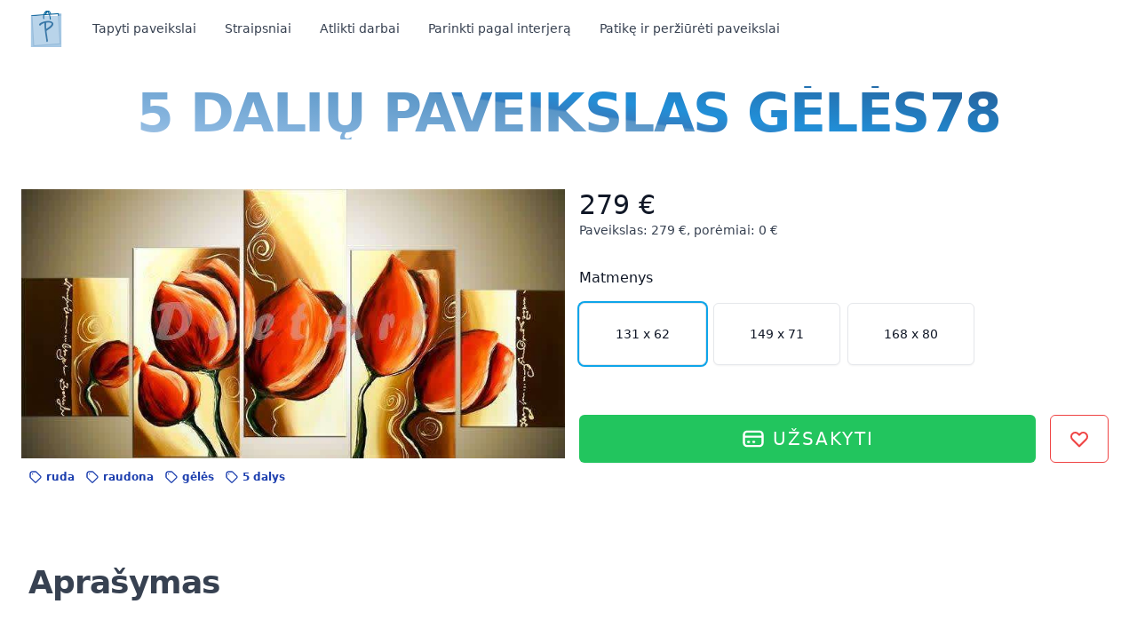

--- FILE ---
content_type: text/html; charset=utf-8
request_url: https://www.pirkpaveiksla.lt/p/5-daliu-paveikslas-paveikslas-geles-78-308
body_size: 20453
content:
<!DOCTYPE html><html lang="lt"><head><meta charSet="utf-8"/><meta http-equiv="X-UA-Compatible" content="IE=edge"/><meta name="viewport" content="width=device-width,initial-scale=1,minimum-scale=1,maximum-scale=1,user-scalable=no"/><meta name="google-site-verification" content="JFgybhq8zTJsklPmtFQ2MjzFiF-4DoR4EAaY4YNKP4c"/><meta property="og:locale" content="lt_LT"/><link rel="icon" type="image/x-icon" href="/favicon.png"/><link rel="apple-touch-icon" sizes="180x180" href="/images/icons/apple-touch-icon.png"/><link rel="icon" type="image/png" sizes="32x32" href="/images/icons/favicon-32x32.png"/><link rel="icon" type="image/png" sizes="16x16" href="/images/icons/favicon-16x16.png"/><link rel="manifest" href="/manifest.json"/><link rel="mask-icon" href="/images/icons/safari-pinned-tab.svg" color="#5bbad5"/><link rel="shortcut icon" href="/favicon.png"/><meta name="msapplication-TileColor" content="#da532c"/><meta name="msapplication-config" content="/images/icons/browserconfig.xml"/><meta name="theme-color" content="#337fc2"/><script type="application/ld+json">{"@context":"https://schema.org","@type":"WebSite","name":"pirkpaveiksla.lt","url":"https://pirkpaveiksla.lt","description":"Pirkite aukščiausios kokybės aliejinius paveikslus ant drobės. Originalūs meno kūriniai jūsų namams ir biurui.","publisher":{"@type":"Person","name":"Surinin Pavel","email":"info@pirkpaveiksla.lt"},"potentialAction":{"@type":"SearchAction","target":"https://pirkpaveiksla.lt/search?q={search_term_string}","query-input":"required name=search_term_string"}}</script><script type="application/ld+json">{"@context":"https://schema.org","@type":"LocalBusiness","name":"pirkpaveiksla.lt","url":"https://pirkpaveiksla.lt","logo":"https://res.cloudinary.com/pirkpaveikslalt/image/upload/v1650959377/logo/logo_cropped_ktrh8p.png","description":"Lietuvos aliejinių paveikslų parduotuvė. Aukštos kokybės meno kūriniai ant drobės.","contactPoint":{"@type":"ContactPoint","telephone":"+370 6054 1870","email":"info@pirkpaveiksla.lt","contactType":"customer service"},"address":{"@type":"PostalAddress","addressCountry":"LT"},"sameAs":["https://www.facebook.com/pirkpaveiksla.lt","https://www.instagram.com/pirk.paveiksla.lt/"]}</script><title>5 dalių paveikslas  Gėlės78 | pirkpaveiksla.lt</title><meta name="robots" content="index,follow"/><meta name="description" content="Aliejiniais dažais tapomas paveikslas pagal užsakymą. 5 dalių paveikslas. Matmenys: 131cm x 62cm, 149cm x 71cm, 168cm x 80cm."/><meta property="og:title" content="5 dalių paveikslas  Gėlės78"/><meta property="og:description" content="Aliejiniais dažais tapomas paveikslas pagal užsakymą. 5 dalių paveikslas. Matmenys: 131cm x 62cm, 149cm x 71cm, 168cm x 80cm."/><meta property="og:url" content="https://pirkpaveiksla.lt/p/5-daliu-paveikslas-paveikslas-geles-78-308"/><meta property="og:type" content="product"/><meta property="og:image" content="http://res.cloudinary.com/pirkpaveikslalt/image/upload/v1648294775/gallery/flowers/78a.jpg"/><meta property="og:image:alt" content="5 dalių paveikslas  Gėlės78"/><meta property="og:image:width" content="786"/><meta property="og:image:height" content="389"/><meta property="og:locale" content="lt"/><meta property="og:site_name" content="pirkpaveiksla.lt"/><link rel="canonical" href="https://pirkpaveiksla.lt/p/5-daliu-paveikslas-paveikslas-geles-78-308"/><link rel="preload" as="image" imagesrcset="https://res.cloudinary.com/pirkpaveikslalt/image/upload/q_50/c_scale,h_389,w_786/v1/gallery/flowers/78a?_a=ATAK9TI0 640w, https://res.cloudinary.com/pirkpaveikslalt/image/upload/q_50/c_scale,h_389,w_786/v1/gallery/flowers/78a?_a=ATAK9TI0 750w, https://res.cloudinary.com/pirkpaveikslalt/image/upload/q_50/c_scale,h_389,w_786/v1/gallery/flowers/78a?_a=ATAK9TI0 828w, https://res.cloudinary.com/pirkpaveikslalt/image/upload/q_50/c_scale,h_389,w_786/v1/gallery/flowers/78a?_a=ATAK9TI0 1080w, https://res.cloudinary.com/pirkpaveikslalt/image/upload/q_50/c_scale,h_389,w_786/v1/gallery/flowers/78a?_a=ATAK9TI0 1200w, https://res.cloudinary.com/pirkpaveikslalt/image/upload/q_50/c_scale,h_389,w_786/v1/gallery/flowers/78a?_a=ATAK9TI0 1920w, https://res.cloudinary.com/pirkpaveikslalt/image/upload/q_50/c_scale,h_389,w_786/v1/gallery/flowers/78a?_a=ATAK9TI0 2048w, https://res.cloudinary.com/pirkpaveikslalt/image/upload/q_50/c_scale,h_389,w_786/v1/gallery/flowers/78a?_a=ATAK9TI0 3840w" imagesizes="100vw"/><meta name="next-head-count" content="32"/><link rel="preload" href="/_next/static/css/9a472693a8ac92e6.css" as="style"/><link rel="stylesheet" href="/_next/static/css/9a472693a8ac92e6.css" data-n-g=""/><link rel="preload" href="/_next/static/css/4f4a9e87c8d47910.css" as="style"/><link rel="stylesheet" href="/_next/static/css/4f4a9e87c8d47910.css" data-n-p=""/><noscript data-n-css=""></noscript><script defer="" nomodule="" src="/_next/static/chunks/polyfills-5cd94c89d3acac5f.js"></script><script defer="" src="/_next/static/chunks/794.0dd60ac5e0e2be7e.js"></script><script src="/_next/static/chunks/webpack-3fc34a02789a4197.js" defer=""></script><script src="/_next/static/chunks/framework-666a0c571f62d920.js" defer=""></script><script src="/_next/static/chunks/main-1ab2f7ba341c3322.js" defer=""></script><script src="/_next/static/chunks/pages/_app-38baf58eeebf2ab0.js" defer=""></script><script src="/_next/static/chunks/127-b3e650f5c2f4ff4b.js" defer=""></script><script src="/_next/static/chunks/519-609c4e18e97a22e6.js" defer=""></script><script src="/_next/static/chunks/351-07036093057962fd.js" defer=""></script><script src="/_next/static/chunks/624-4b35db2af3013811.js" defer=""></script><script src="/_next/static/chunks/934-8fff9220b5eb57cd.js" defer=""></script><script src="/_next/static/chunks/608-27c369a4564ce207.js" defer=""></script><script src="/_next/static/chunks/pages/p/%5Bpainting_title_slug%5D-03c50ae782b5a6c6.js" defer=""></script><script src="/_next/static/yJqnwqYojz3ijgkaEegq6/_buildManifest.js" defer=""></script><script src="/_next/static/yJqnwqYojz3ijgkaEegq6/_ssgManifest.js" defer=""></script><script src="/_next/static/yJqnwqYojz3ijgkaEegq6/_middlewareManifest.js" defer=""></script></head><body><div id="__next" data-reactroot=""><noscript><img height="1" width="1" style="display:none" src="https://www.facebook.com/tr?id=1233428870449687&amp;ev=PageView&amp;noscript=1"/></noscript><div class="bg-white"><header class="relative bg-white"><nav aria-label="Top" class="max-w-9xl mx-auto sm:px-4 md:px-6"><div class="border-b border-gray-200"><div class="h-16 flex items-center w-full bg-white backdrop-blur-md fixed z-20 top-0 px-2"><button type="button" class="bg-white p-2 rounded-md text-gray-400 lg:hidden"><span class="sr-only">Open menu</span><svg xmlns="http://www.w3.org/2000/svg" fill="none" viewBox="0 0 24 24" stroke="currentColor" aria-hidden="true" class="h-6 w-6"><path stroke-linecap="round" stroke-linejoin="round" stroke-width="2" d="M4 6h16M4 12h16M4 18h16"></path></svg></button><div class="ml-4 flex lg:ml-0"><a class="" href="/"><img src="https://res.cloudinary.com/pirkpaveikslalt/image/upload/c_scale,w_40/v1657428240/logo/logo_small_sylj52.png" alt="logo"/></a></div><div class="hidden lg:ml-8 lg:block lg:self-stretch z-40"><div class="h-full flex space-x-8 z-40"><div class="flex"><div class="relative flex"><button class="border-transparent text-gray-700 hover:text-gray-800 relative z-40 flex items-center transition-colors ease-out duration-200 text-sm font-medium border-b-2 -mb-px pt-px" id="headlessui-popover-button-undefined" type="button" aria-expanded="false">Tapyti paveikslai</button></div></div><div class="flex"><div class="relative flex"><button class="border-transparent text-gray-700 hover:text-gray-800 relative z-40 flex items-center transition-colors ease-out duration-200 text-sm font-medium border-b-2 -mb-px pt-px" id="headlessui-popover-button-undefined" type="button" aria-expanded="false">Straipsniai</button></div></div><a class="flex items-center text-sm font-medium text-gray-700 hover:text-gray-800" href="/atlikti-darbai">Atlikti darbai</a><a class="flex items-center text-sm font-medium text-gray-700 hover:text-gray-800" href="/parinkti-pagal-interjera">Parinkti pagal interjerą</a><a class="flex items-center text-sm font-medium text-gray-700 hover:text-gray-800" href="/like">Patikę ir peržiūrėti paveikslai</a></div></div><div class="ml-auto flex items-center"></div></div></div><div class="lg:hidden flex flex-nowrap flex-shrink-0 gap-4 w-full snap-x overflow-x-auto py-2 scroll-smooth"><div class="scroll-ml-6 snap-center shrink-0"><a class="bg-gray-50 px-1 py-2 rounded text-sm font-medium text-gray-700 hover:text-gray-800" href="/lt/g/arhitekturos-paveikslai">Arhitektūros paveikslai</a></div><div class="scroll-ml-6 snap-center shrink-0"><a class="bg-gray-50 px-1 py-2 rounded text-sm font-medium text-gray-700 hover:text-gray-800" href="/lt/g/modernus-paveikslai">Modernūs paveikslai</a></div><div class="scroll-ml-6 snap-center shrink-0"><a class="bg-gray-50 px-1 py-2 rounded text-sm font-medium text-gray-700 hover:text-gray-800" href="/lt/g/paveikslai-su-gyvunais">Paveikslai su gyvūnais</a></div><div class="scroll-ml-6 snap-center shrink-0"><a class="bg-gray-50 px-1 py-2 rounded text-sm font-medium text-gray-700 hover:text-gray-800" href="/lt/g/paveikslai-su-gelemis">Paveikslai su gėlėmis</a></div><div class="scroll-ml-6 snap-center shrink-0"><a class="bg-gray-50 px-1 py-2 rounded text-sm font-medium text-gray-700 hover:text-gray-800" href="/lt/g/paveikslai-su-moterimis">Paveikslai su moterimis</a></div><div class="scroll-ml-6 snap-center shrink-0"><a class="bg-gray-50 px-1 py-2 rounded text-sm font-medium text-gray-700 hover:text-gray-800" href="/lt/g/lietuvos-paveikslai">Lietuvos paveikslai</a></div><div class="scroll-ml-6 snap-center shrink-0"><a class="bg-gray-50 px-1 py-2 rounded text-sm font-medium text-gray-700 hover:text-gray-800" href="/lt/g/paveikslai-su-jura">Paveikslai su jūra</a></div><div class="scroll-ml-6 snap-center shrink-0"><a class="bg-gray-50 px-1 py-2 rounded text-sm font-medium text-gray-700 hover:text-gray-800" href="/lt/g/vaiku-kambario-paveikslai">Vaikų kambario paveikslai</a></div><div class="scroll-ml-6 snap-center shrink-0"><a class="bg-gray-50 px-1 py-2 rounded text-sm font-medium text-gray-700 hover:text-gray-800" href="/lt/g/paveikslai-su-zmonemis">Paveikslai su žmonėmis</a></div><div class="scroll-ml-6 snap-center shrink-0"><a class="bg-gray-50 px-1 py-2 rounded text-sm font-medium text-gray-700 hover:text-gray-800" href="/lt/g/peizazu-paveikslai">Peizažų paveikslai</a></div><div class="scroll-ml-6 snap-center shrink-0"><a class="bg-gray-50 px-1 py-2 rounded text-sm font-medium text-gray-700 hover:text-gray-800" href="/lt/g/gamtos-paveikslai">Gamtos paveikslai</a></div></div></nav></header><div class="max-w-3xl mx-auto py-16 px-2 sm:py-24 sm:px-6 lg:max-w-7xl lg:px-8"><script type="application/ld+json">{"@context":"https://schema.org","@type":"BreadcrumbList","itemListElement":[{"@type":"ListItem","position":1,"name":"Pradinis","item":"https://pirkpaveiksla.lt"},{"@type":"ListItem","position":2,"name":"Paveikslai","item":"https://pirkpaveiksla.lt/g"},{"@type":"ListItem","position":3,"name":"Paveikslai su gėlėmis","item":"https://pirkpaveiksla.lt/lt/g/paveikslai-su-gelemis"},{"@type":"ListItem","position":4,"name":"5 dalių paveikslas  Gėlės78","item":"https://pirkpaveiksla.lt/p/5-daliu-paveikslas-paveikslas-geles-78-308"}]}</script><script type="application/ld+json">{"@context":"https://schema.org","@type":"Product","name":"5 dalių paveikslas  Gėlės78","description":"Aliejiniais dažais tapomas paveikslas pagal užsakymą. 5 dalių paveikslas. Matmenys: 131cm x 62cm, 149cm x 71cm, 168cm x 80cm.","sku":"627fc5435444dfdc91578655","brand":{"@type":"Brand","name":"pirkpaveiksla.lt"},"manufacturer":{"@type":"Organization","name":"pirkpaveiksla.lt","url":"https://pirkpaveiksla.lt"},"image":["http://res.cloudinary.com/pirkpaveikslalt/image/upload/v1648294775/gallery/flowers/78a.jpg"],"category":"flowers","color":"brown, red","material":"Canvas, Oil Paint","artMedium":"Oil on Canvas","artform":"Painting","width":{"@type":"QuantitativeValue","value":131,"unitCode":"CM"},"height":{"@type":"QuantitativeValue","value":62,"unitCode":"CM"},"offers":{"@type":"Offer","price":279,"priceCurrency":"€","priceValidUntil":"2027-12-31","itemCondition":"https://schema.org/NewCondition","availability":"https://schema.org/PreOrder","seller":{"@type":"Organization","name":"pirkpaveiksla.lt","url":"https://pirkpaveiksla.lt"},"shippingDetails":{"@type":"OfferShippingDetails","shippingRate":{"@type":"MonetaryAmount","currency":"EUR","value":"0"},"deliveryTime":{"@type":"ShippingDeliveryTime","handlingTime":{"@type":"QuantitativeValue","minValue":7,"maxValue":14,"unitCode":"DAY"}}}}}</script><script type="application/ld+json">{"@context":"https://schema.org","@type":"FAQPage","mainEntity":[{"@type":"Question","name":"Ar siunčiate paveikslus į užsienį?","acceptedAnswer":{"@type":"Answer","text":"Taip, siunčiame paveikslus tiek Lietuvoje, tiek į kitas šalis. Siuntimas yra saugus, o paveikslai tinkamai supakuojami transportavimui."}},{"@type":"Question","name":"Ar galima užsisakyti paveikslą su rėmais?","acceptedAnswer":{"@type":"Answer","text":"Taip, siūlome profesionalius rėmus, pritaikytus pagal paveikslo dydį ir jūsų interjerą."}},{"@type":"Question","name":"Ar galiu užsisakyti paveikslą pagal savo nuotrauką ar idėją?","acceptedAnswer":{"@type":"Answer","text":"Taip, mes galime nutapyti paveikslą pagal jūsų nuotrauką, eskizą ar idėją. Tiesiog atsiųskite mums medžiagą ir aptarsime detales."}},{"@type":"Question","name":"Kokius dažus ir drobę naudojate?","acceptedAnswer":{"@type":"Answer","text":"Naudojame aukštos kokybės aliejinius dažus ir profesionalią drobę, kad paveikslai išliktų ryškūs ir patvarūs daugelį metų."}}]}</script><script type="application/ld+json">{"@context":"https://schema.org","@type":"ItemList","name":"Related Articles","numberOfItems":2,"itemListElement":[{"@type":"ListItem","position":1,"url":"https://pirkpaveiksla.lt/lt/a/3-patarimai-kaip-pakabinti-paveikslus","name":"3 patarimai kaip pakabinti paveikslus","description":"Learn the proper techniques for hanging paintings in your home."},{"@type":"ListItem","position":2,"url":"https://pirkpaveiksla.lt/lt/a/kaip-tapomi-musu-paveikslai","name":"Kaip tapomi mūsų paveikslai","description":"Discover how our oil paintings are created step by step."}]}</script><div class="mb-14 text-center style_header-pp__zrFjO"><h1 class="uppercase text-4xl tracking-tight font-extrabold text-gray-900 sm:text-5xl md:text-6xl text-center">5 dalių paveikslas  Gėlės78</h1></div><div class="grid grid-cols-1 gap-y-10 sm:grid-cols-2 gap-x-6"><div class="-mx-2"><div class="relative overflow-hidden"><span style="box-sizing:border-box;display:block;overflow:hidden;width:initial;height:initial;background:none;opacity:1;border:0;margin:0;padding:0;position:relative"><span style="box-sizing:border-box;display:block;width:initial;height:initial;background:none;opacity:1;border:0;margin:0;padding:0;padding-top:49.4910941475827%"></span><img alt="5 dalių paveikslas  Gėlės78" sizes="100vw" srcSet="https://res.cloudinary.com/pirkpaveikslalt/image/upload/q_50/c_scale,h_389,w_786/v1/gallery/flowers/78a?_a=ATAK9TI0 640w, https://res.cloudinary.com/pirkpaveikslalt/image/upload/q_50/c_scale,h_389,w_786/v1/gallery/flowers/78a?_a=ATAK9TI0 750w, https://res.cloudinary.com/pirkpaveikslalt/image/upload/q_50/c_scale,h_389,w_786/v1/gallery/flowers/78a?_a=ATAK9TI0 828w, https://res.cloudinary.com/pirkpaveikslalt/image/upload/q_50/c_scale,h_389,w_786/v1/gallery/flowers/78a?_a=ATAK9TI0 1080w, https://res.cloudinary.com/pirkpaveikslalt/image/upload/q_50/c_scale,h_389,w_786/v1/gallery/flowers/78a?_a=ATAK9TI0 1200w, https://res.cloudinary.com/pirkpaveikslalt/image/upload/q_50/c_scale,h_389,w_786/v1/gallery/flowers/78a?_a=ATAK9TI0 1920w, https://res.cloudinary.com/pirkpaveikslalt/image/upload/q_50/c_scale,h_389,w_786/v1/gallery/flowers/78a?_a=ATAK9TI0 2048w, https://res.cloudinary.com/pirkpaveikslalt/image/upload/q_50/c_scale,h_389,w_786/v1/gallery/flowers/78a?_a=ATAK9TI0 3840w" src="https://res.cloudinary.com/pirkpaveikslalt/image/upload/q_50/c_scale,h_389,w_786/v1/gallery/flowers/78a?_a=ATAK9TI0" decoding="async" data-nimg="responsive" class="rounded-0" style="position:absolute;top:0;left:0;bottom:0;right:0;box-sizing:border-box;padding:0;border:none;margin:auto;display:block;width:0;height:0;min-width:100%;max-width:100%;min-height:100%;max-height:100%"/><noscript><img alt="5 dalių paveikslas  Gėlės78" sizes="100vw" srcSet="https://res.cloudinary.com/pirkpaveikslalt/image/upload/q_50/c_scale,h_389,w_786/v1/gallery/flowers/78a?_a=ATAK9TI0 640w, https://res.cloudinary.com/pirkpaveikslalt/image/upload/q_50/c_scale,h_389,w_786/v1/gallery/flowers/78a?_a=ATAK9TI0 750w, https://res.cloudinary.com/pirkpaveikslalt/image/upload/q_50/c_scale,h_389,w_786/v1/gallery/flowers/78a?_a=ATAK9TI0 828w, https://res.cloudinary.com/pirkpaveikslalt/image/upload/q_50/c_scale,h_389,w_786/v1/gallery/flowers/78a?_a=ATAK9TI0 1080w, https://res.cloudinary.com/pirkpaveikslalt/image/upload/q_50/c_scale,h_389,w_786/v1/gallery/flowers/78a?_a=ATAK9TI0 1200w, https://res.cloudinary.com/pirkpaveikslalt/image/upload/q_50/c_scale,h_389,w_786/v1/gallery/flowers/78a?_a=ATAK9TI0 1920w, https://res.cloudinary.com/pirkpaveikslalt/image/upload/q_50/c_scale,h_389,w_786/v1/gallery/flowers/78a?_a=ATAK9TI0 2048w, https://res.cloudinary.com/pirkpaveikslalt/image/upload/q_50/c_scale,h_389,w_786/v1/gallery/flowers/78a?_a=ATAK9TI0 3840w" src="https://res.cloudinary.com/pirkpaveikslalt/image/upload/q_50/c_scale,h_389,w_786/v1/gallery/flowers/78a?_a=ATAK9TI0" decoding="async" data-nimg="responsive" style="position:absolute;top:0;left:0;bottom:0;right:0;box-sizing:border-box;padding:0;border:none;margin:auto;display:block;width:0;height:0;min-width:100%;max-width:100%;min-height:100%;max-height:100%" class="rounded-0" loading="lazy"/></noscript></span></div><div class="m-2"><div class="inline-block h-8"><a class="font-bold text-xs inline mr-3 py-0.5 text-blue-800 visited:text-violet-800" href="/lt/g/rudos-spalvos-paveikslai"><svg xmlns="http://www.w3.org/2000/svg" fill="none" viewBox="0 0 24 24" stroke="currentColor" aria-hidden="true" class="h-4 w-4 inline"><path stroke-linecap="round" stroke-linejoin="round" stroke-width="2" d="M7 7h.01M7 3h5c.512 0 1.024.195 1.414.586l7 7a2 2 0 010 2.828l-7 7a2 2 0 01-2.828 0l-7-7A1.994 1.994 0 013 12V7a4 4 0 014-4z"></path></svg> <!-- -->ruda</a></div><div class="inline-block h-8"><a class="font-bold text-xs inline mr-3 py-0.5 text-blue-800 visited:text-violet-800" href="/lt/g/raudonos-spalvos-paveikslai"><svg xmlns="http://www.w3.org/2000/svg" fill="none" viewBox="0 0 24 24" stroke="currentColor" aria-hidden="true" class="h-4 w-4 inline"><path stroke-linecap="round" stroke-linejoin="round" stroke-width="2" d="M7 7h.01M7 3h5c.512 0 1.024.195 1.414.586l7 7a2 2 0 010 2.828l-7 7a2 2 0 01-2.828 0l-7-7A1.994 1.994 0 013 12V7a4 4 0 014-4z"></path></svg> <!-- -->raudona</a></div><div class="inline-block h-8"><a class="font-bold text-xs inline mr-3 py-0.5 text-blue-800 visited:text-violet-800" href="/lt/g/paveikslai-su-gelemis"><svg xmlns="http://www.w3.org/2000/svg" fill="none" viewBox="0 0 24 24" stroke="currentColor" aria-hidden="true" class="h-4 w-4 inline"><path stroke-linecap="round" stroke-linejoin="round" stroke-width="2" d="M7 7h.01M7 3h5c.512 0 1.024.195 1.414.586l7 7a2 2 0 010 2.828l-7 7a2 2 0 01-2.828 0l-7-7A1.994 1.994 0 013 12V7a4 4 0 014-4z"></path></svg> <!-- -->gėlės</a></div><div class="inline-block h-8"><a class="font-bold text-xs inline mr-3 py-0.5 text-blue-800 visited:text-violet-800" href="/lt/g/5-daliu-paveikslas"><svg xmlns="http://www.w3.org/2000/svg" fill="none" viewBox="0 0 24 24" stroke="currentColor" aria-hidden="true" class="h-4 w-4 inline"><path stroke-linecap="round" stroke-linejoin="round" stroke-width="2" d="M7 7h.01M7 3h5c.512 0 1.024.195 1.414.586l7 7a2 2 0 010 2.828l-7 7a2 2 0 01-2.828 0l-7-7A1.994 1.994 0 013 12V7a4 4 0 014-4z"></path></svg> <!-- -->5 dalys</a></div></div></div><div><h2 class="sr-only">Product information</h2><p class="text-3xl text-gray-900">279<!-- --> <!-- -->€</p><p class="text-sm text-gray-700">Paveikslas<!-- -->: <!-- -->279<!-- --> <!-- -->€<!-- -->,<!-- --> <!-- -->porėmiai<!-- -->:<!-- --> <!-- -->0<!-- --> <!-- -->€</p><div class="flex items-center justify-between mt-8"><h3 class="text-base text-gray-900 font-medium">Matmenys</h3></div><div class="grid grid-cols-2 gap-2 sm:grid-cols-3 lg:grid-cols-4 mt-4 transition"><div class="bg-white shadow-sm text-gray-900 cursor-pointer transition ring-2 ring-sky-500 group relative border rounded-md py-3 px-4 flex items-center justify-center text-sm font-medium hover:bg-gray-50 focus:outline-none sm:flex-1 sm:py-6">131 x 62</div><div class="bg-white shadow-sm text-gray-900 cursor-pointer transition group relative border rounded-md py-3 px-4 flex items-center justify-center text-sm font-medium hover:bg-gray-50 focus:outline-none sm:flex-1 sm:py-6">149 x 71</div><div class="bg-white shadow-sm text-gray-900 cursor-pointer transition group relative border rounded-md py-3 px-4 flex items-center justify-center text-sm font-medium hover:bg-gray-50 focus:outline-none sm:flex-1 sm:py-6">168 x 80</div></div><div class="flex space-x-4"><button type="submit" class="transition hover:scale-105 uppercase tracking-widest flex-grow mt-14 w-full bg-green-500 border border-transparent rounded-md py-3 px-8 flex items-center justify-center text-base font-medium text-white hover:bg-green-600 focus:outline-none focus:ring-2 focus:ring-offset-2 focus:ring-green-500 text-xl shadow-sm hover:shadow-md"><svg xmlns="http://www.w3.org/2000/svg" fill="none" viewBox="0 0 24 24" stroke="currentColor" aria-hidden="true" class="w-7 inline mr-2"><path stroke-linecap="round" stroke-linejoin="round" stroke-width="2" d="M3 10h18M7 15h1m4 0h1m-7 4h12a3 3 0 003-3V8a3 3 0 00-3-3H6a3 3 0 00-3 3v8a3 3 0 003 3z"></path></svg> <!-- -->Užsakyti</button><button class="transition delay-200 flex-none mt-14 border border-red-500 rounded-md py-3 px-5 flex items-center justify-center text-base font-medium text-red-500 hover:bg-gray-50 focus:outline-none focus:ring-2 focus:ring-offset-2 focus:ring-red-500 text-xl"><svg xmlns="http://www.w3.org/2000/svg" fill="none" viewBox="0 0 24 24" stroke="currentColor" aria-hidden="true" class="h-6 w-6"><path stroke-linecap="round" stroke-linejoin="round" stroke-width="2" d="M4.318 6.318a4.5 4.5 0 000 6.364L12 20.364l7.682-7.682a4.5 4.5 0 00-6.364-6.364L12 7.636l-1.318-1.318a4.5 4.5 0 00-6.364 0z"></path></svg></button></div></div></div><div class="pt-16"><div class="sticky top-16 z-10 bg-white backdrop-blur-md p-2 flex -mx-2 text-left mb-8 sm:mb-10"><h2 class="text-2xl tracking-tight font-bold sm:font-extrabold text-gray-700 sm:text-3xl md:text-4xl inline flex-grow">Aprašymas</h2></div><p class="mt-4 text-gray-600">Pagal užsakymą tapytas originalus paveikslas, sukurtas būtent jūsų erdvei. Galite keisti matmenis, spalvų paletę arba rinktis kelių dalių (diptiho / triptiho) variantą.</p><p class="mt-4 text-gray-600">🎁 <!-- -->Ieškote išskirtinės dovanos? Turime dovanų kuponą - leidžiantį išsirinkti individualų paveikslą.<!-- --> (<a class="text-blue-800 visited:text-violet-800 underline" href="/lt/a/dovanu-kuponas">dovanų kuponas</a>)</p><div class="max-w-2xl mx-auto grid items-start grid-cols-1 gap-y-16 gap-x-8 lg:max-w-7xl lg:grid-cols-2"><div><dl class="mt-16 grid grid-cols-1 gap-x-6 gap-y-10 sm:grid-cols-2 sm:gap-y-16 lg:gap-x-8"><div class="border-t border-gray-200 pt-4"><dt class="font-medium text-gray-900"><svg xmlns="http://www.w3.org/2000/svg" fill="none" viewBox="0 0 24 24" stroke="currentColor" aria-hidden="true" class="h-5 w-5 text-slate-600 inline mb-1"><path stroke-linecap="round" stroke-linejoin="round" stroke-width="2" d="M7 11.5V14m0-2.5v-6a1.5 1.5 0 113 0m-3 6a1.5 1.5 0 00-3 0v2a7.5 7.5 0 0015 0v-5a1.5 1.5 0 00-3 0m-6-3V11m0-5.5v-1a1.5 1.5 0 013 0v1m0 0V11m0-5.5a1.5 1.5 0 013 0v3m0 0V11"></path></svg> <!-- -->Rankų darbas</dt><dd class="mt-2 text-sm text-gray-500">Kiekvienas paveikslas tapomas rankomis ant drobės, naudojant teptukus ir aliejinius dažus. Tai ne spaudinys ir ne reprodukcija — kiekvienas kūrinys unikalus, su matoma teptuko faktūra ir gyvu dažų sluoksniu, suteikiančiu gylio bei autentiškumo.</dd><a class="text-blue-800 visited:text-violet-800 underline text-sm italic" href="/lt/atlikti-darbai">Atlikti darbai</a></div><div class="border-t border-gray-200 pt-4"><dt class="font-medium text-gray-900"><svg xmlns="http://www.w3.org/2000/svg" fill="none" viewBox="0 0 24 24" stroke="currentColor" aria-hidden="true" class="h-5 w-5 text-slate-600 inline mb-1"><path stroke-linecap="round" stroke-linejoin="round" stroke-width="2" d="M12 6V4m0 2a2 2 0 100 4m0-4a2 2 0 110 4m-6 8a2 2 0 100-4m0 4a2 2 0 110-4m0 4v2m0-6V4m6 6v10m6-2a2 2 0 100-4m0 4a2 2 0 110-4m0 4v2m0-6V4"></path></svg> <!-- -->Pritaikymas pagal jūsų interjerą</dt><dd class="mt-2 text-sm text-gray-500">Pritaikome paveikslą jūsų erdvei: parenkame norimus matmenis, spalvas ir kompoziciją. Galimas kelių dalių sprendimas, kad kūrinys idealiai „susigulėtų“ ant sienos.</dd><a class="text-blue-800 visited:text-violet-800 underline text-sm italic" href="/lt/parinkti-pagal-interjera">Parinkti pagal interjerą</a></div><div class="border-t border-gray-200 pt-4"><dt class="font-medium text-gray-900"><svg xmlns="http://www.w3.org/2000/svg" fill="none" viewBox="0 0 24 24" stroke="currentColor" aria-hidden="true" class="h-5 w-5 text-indigo-600 inline mb-1"><path stroke-linecap="round" stroke-linejoin="round" stroke-width="2" d="M4 16l4.586-4.586a2 2 0 012.828 0L16 16m-2-2l1.586-1.586a2 2 0 012.828 0L20 14m-6-6h.01M6 20h12a2 2 0 002-2V6a2 2 0 00-2-2H6a2 2 0 00-2 2v12a2 2 0 002 2z"></path></svg> <!-- -->Drobė</dt><dd class="mt-2 text-sm text-gray-500">Stora, kokybiška itališka drobė, atspari mechaniniams pažeidimams. Neišsitampo, nesubyra ir laikui bėgant nekeičia savo savybių.</dd><a class="text-blue-800 visited:text-violet-800 underline text-sm italic" href="/lt/a/kaip-tapomi-musu-paveikslai">Kaip tapomi mūsų paveikslai</a></div><div class="border-t border-gray-200 pt-4"><dt class="font-medium text-gray-900"><svg xmlns="http://www.w3.org/2000/svg" fill="none" viewBox="0 0 24 24" stroke="currentColor" aria-hidden="true" class="h-5 w-5 text-rose-600 inline mb-1"><path stroke-linecap="round" stroke-linejoin="round" stroke-width="2" d="M7 21a4 4 0 01-4-4V5a2 2 0 012-2h4a2 2 0 012 2v12a4 4 0 01-4 4zm0 0h12a2 2 0 002-2v-4a2 2 0 00-2-2h-2.343M11 7.343l1.657-1.657a2 2 0 012.828 0l2.829 2.829a2 2 0 010 2.828l-8.486 8.485M7 17h.01"></path></svg> <!-- -->Dažai ir apsauginis lakas</dt><dd class="mt-2 text-sm text-gray-500">Naudojame aukščiausios kokybės aliejinius dažus. Baigtas kūrinys padengiamas specialiu apsauginiu laku, kuris saugo spalvas ir suteikia ilgaamžiškumo.</dd></div><div class="border-t border-gray-200 pt-4"><dt class="font-medium text-gray-900"><svg xmlns="http://www.w3.org/2000/svg" fill="none" viewBox="0 0 24 24" stroke="currentColor" aria-hidden="true" class="h-5 w-5 text-amber-600 inline mb-1"><path stroke-linecap="round" stroke-linejoin="round" stroke-width="2" d="M20 7l-8-4-8 4m16 0l-8 4m8-4v10l-8 4m0-10L4 7m8 4v10M4 7v10l8 4"></path></svg> <!-- -->Porėmis</dt><dd class="mt-2 text-sm text-gray-500">Tvirti pušiniai porėmiai, pagaminti Lietuvoje iš kokybiškos vietinės medienos. Stabilūs ir ilgaamžiai — padeda paveikslui išlaikyti formą ir estetinę vertę daugelį metų.</dd><a class="text-blue-800 visited:text-violet-800 underline text-sm italic" href="/lt/a/drobe-ar-reminti-paveikslai-kuris-variantas-geresnis-jusu-erdvei">Drobė ar rėminti paveikslai: kuris variantas geresnis jūsų erdvei?</a></div><div class="border-t border-gray-200 pt-4"><dt class="font-medium text-gray-900"><svg xmlns="http://www.w3.org/2000/svg" fill="none" viewBox="0 0 24 24" stroke="currentColor" aria-hidden="true" class="h-5 w-5 text-amber-600 inline mb-1"><path stroke-linecap="round" stroke-linejoin="round" stroke-width="2" d="M17 14v6m-3-3h6M6 10h2a2 2 0 002-2V6a2 2 0 00-2-2H6a2 2 0 00-2 2v2a2 2 0 002 2zm10 0h2a2 2 0 002-2V6a2 2 0 00-2-2h-2a2 2 0 00-2 2v2a2 2 0 002 2zM6 20h2a2 2 0 002-2v-2a2 2 0 00-2-2H6a2 2 0 00-2 2v2a2 2 0 002 2z"></path></svg> <!-- -->Paruoštas kabinti iš karto</dt><dd class="mt-2 text-sm text-gray-500">Paveikslas pristatomas paruoštas kabinimui: sumontuota furnitūra ir pridedami kabliukai sienai.</dd><a class="text-blue-800 visited:text-violet-800 underline text-sm italic" href="/lt/a/3-patarimai-kaip-pakabinti-paveikslus">3 patarimai kaip pakabinti paveikslus</a></div><div class="border-t border-gray-200 pt-4"><dt class="font-medium text-gray-900"><svg xmlns="http://www.w3.org/2000/svg" fill="none" viewBox="0 0 24 24" stroke="currentColor" aria-hidden="true" class="h-5 w-5 text-emerald-600 inline mb-1"><path stroke-linecap="round" stroke-linejoin="round" stroke-width="2" d="M9 12l2 2 4-4m5.618-4.016A11.955 11.955 0 0112 2.944a11.955 11.955 0 01-8.618 3.04A12.02 12.02 0 003 9c0 5.591 3.824 10.29 9 11.622 5.176-1.332 9-6.03 9-11.622 0-1.042-.133-2.052-.382-3.016z"></path></svg> <!-- -->Viso gyvenimo garantija</dt><dd class="mt-2 text-sm text-gray-500">Suteikiame viso gyvenimo garantiją dažams, drobei ir porėmiui. Naudojamos profesionalios medžiagos užtikrina, kad spalvos išliks sodrios, drobė — stabili, o porėmis laikui bėgant neišsikraipys.</dd><a class="text-blue-800 visited:text-violet-800 underline text-sm italic" href="/lt/a/visa-gyvenima-galiojanti-paveikslu-garantija">Visą gyvenimą galiojanti paveikslų garantija</a></div><div class="border-t border-gray-200 pt-4"><dt class="font-medium text-gray-900"><svg xmlns="http://www.w3.org/2000/svg" fill="none" viewBox="0 0 24 24" stroke="currentColor" aria-hidden="true" class="h-5 w-5 text-slate-600 inline mb-1"><path stroke-linecap="round" stroke-linejoin="round" stroke-width="2" d="M14 5l7 7m0 0l-7 7m7-7H3"></path></svg> <!-- -->Procesas</dt><dd class="mt-2 text-sm text-gray-500">Pasirinkti paveikslą → Užsakyti → Apmokėti → Užsakomi porėmiai → Tapomas paveikslas → Atsiunčiama paveikslo nuotrauka → Paveikslas perduodamas jums</dd></div><div class="border-t border-gray-200 pt-4"><dt class="font-medium text-gray-900"><svg xmlns="http://www.w3.org/2000/svg" fill="none" viewBox="0 0 24 24" stroke="currentColor" aria-hidden="true" class="h-5 w-5 text-yellow-600 inline mb-1"><path d="M9 17a2 2 0 11-4 0 2 2 0 014 0zM19 17a2 2 0 11-4 0 2 2 0 014 0z"></path><path stroke-linecap="round" stroke-linejoin="round" stroke-width="2" d="M13 16V6a1 1 0 00-1-1H4a1 1 0 00-1 1v10a1 1 0 001 1h1m8-1a1 1 0 01-1 1H9m4-1V8a1 1 0 011-1h2.586a1 1 0 01.707.293l3.414 3.414a1 1 0 01.293.707V16a1 1 0 01-1 1h-1m-6-1a1 1 0 001 1h1M5 17a2 2 0 104 0m-4 0a2 2 0 114 0m6 0a2 2 0 104 0m-4 0a2 2 0 114 0"></path></svg> <!-- -->Pristatymas</dt><dd class="mt-2 text-sm text-gray-500">Nemokamas ir greitas pristatymas per 2-3 savaites. Saugiai siunčiame Lietuvos paštu arba galite atsiimti Vilniuje.</dd></div><div class="border-t border-gray-200 pt-4"><dt class="font-medium text-gray-900"><svg xmlns="http://www.w3.org/2000/svg" fill="none" viewBox="0 0 24 24" stroke="currentColor" aria-hidden="true" class="h-5 w-5 text-emerald-600 inline mb-1"><path stroke-linecap="round" stroke-linejoin="round" stroke-width="2" d="M3 10h18M7 15h1m4 0h1m-7 4h12a3 3 0 003-3V8a3 3 0 00-3-3H6a3 3 0 00-3 3v8a3 3 0 003 3z"></path></svg> <!-- -->Apmokėjimas</dt><dd class="mt-2 text-sm text-gray-500">Priimame mokėjimus per banko pavedimą. Užsakymą pradėsime vykdyti po apmokėjimo gavimo.</dd></div></dl></div><div class="grid grid-cols-2 md:grid-cols-4 lg:grid-cols-2 gap-2 sm:gap-4 mt-0 md:mt-16"><span style="box-sizing:border-box;display:inline-block;overflow:hidden;width:initial;height:initial;background:none;opacity:1;border:0;margin:0;padding:0;position:relative;max-width:100%"><span style="box-sizing:border-box;display:block;width:initial;height:initial;background:none;opacity:1;border:0;margin:0;padding:0;max-width:100%"><img style="display:block;max-width:100%;width:initial;height:initial;background:none;opacity:1;border:0;margin:0;padding:0" alt="" aria-hidden="true" src="[data-uri]"/></span><img alt="Paruoštas kabinti iš karto" src="[data-uri]" decoding="async" data-nimg="intrinsic" class="rounded-lg bg-gray-100" style="position:absolute;top:0;left:0;bottom:0;right:0;box-sizing:border-box;padding:0;border:none;margin:auto;display:block;width:0;height:0;min-width:100%;max-width:100%;min-height:100%;max-height:100%"/><noscript><img alt="Paruoštas kabinti iš karto" srcSet="/_next/image?url=%2F_next%2Fstatic%2Fmedia%2Froom.10564633.png&amp;w=384&amp;q=75 1x, /_next/image?url=%2F_next%2Fstatic%2Fmedia%2Froom.10564633.png&amp;w=640&amp;q=75 2x" src="/_next/image?url=%2F_next%2Fstatic%2Fmedia%2Froom.10564633.png&amp;w=640&amp;q=75" decoding="async" data-nimg="intrinsic" style="position:absolute;top:0;left:0;bottom:0;right:0;box-sizing:border-box;padding:0;border:none;margin:auto;display:block;width:0;height:0;min-width:100%;max-width:100%;min-height:100%;max-height:100%" class="rounded-lg bg-gray-100" loading="lazy"/></noscript></span><span style="box-sizing:border-box;display:inline-block;overflow:hidden;width:initial;height:initial;background:none;opacity:1;border:0;margin:0;padding:0;position:relative;max-width:100%"><span style="box-sizing:border-box;display:block;width:initial;height:initial;background:none;opacity:1;border:0;margin:0;padding:0;max-width:100%"><img style="display:block;max-width:100%;width:initial;height:initial;background:none;opacity:1;border:0;margin:0;padding:0" alt="" aria-hidden="true" src="[data-uri]"/></span><img alt="Paruoštas kabinti iš karto" src="[data-uri]" decoding="async" data-nimg="intrinsic" class="rounded-lg bg-gray-100" style="position:absolute;top:0;left:0;bottom:0;right:0;box-sizing:border-box;padding:0;border:none;margin:auto;display:block;width:0;height:0;min-width:100%;max-width:100%;min-height:100%;max-height:100%"/><noscript><img alt="Paruoštas kabinti iš karto" srcSet="/_next/image?url=%2F_next%2Fstatic%2Fmedia%2Fbelongings.35376847.png&amp;w=384&amp;q=75 1x, /_next/image?url=%2F_next%2Fstatic%2Fmedia%2Fbelongings.35376847.png&amp;w=640&amp;q=75 2x" src="/_next/image?url=%2F_next%2Fstatic%2Fmedia%2Fbelongings.35376847.png&amp;w=640&amp;q=75" decoding="async" data-nimg="intrinsic" style="position:absolute;top:0;left:0;bottom:0;right:0;box-sizing:border-box;padding:0;border:none;margin:auto;display:block;width:0;height:0;min-width:100%;max-width:100%;min-height:100%;max-height:100%" class="rounded-lg bg-gray-100" loading="lazy"/></noscript></span><span style="box-sizing:border-box;display:inline-block;overflow:hidden;width:initial;height:initial;background:none;opacity:1;border:0;margin:0;padding:0;position:relative;max-width:100%"><span style="box-sizing:border-box;display:block;width:initial;height:initial;background:none;opacity:1;border:0;margin:0;padding:0;max-width:100%"><img style="display:block;max-width:100%;width:initial;height:initial;background:none;opacity:1;border:0;margin:0;padding:0" alt="" aria-hidden="true" src="[data-uri]"/></span><img alt="Paruoštas kabinti iš karto" src="[data-uri]" decoding="async" data-nimg="intrinsic" class="rounded-lg bg-gray-100" style="position:absolute;top:0;left:0;bottom:0;right:0;box-sizing:border-box;padding:0;border:none;margin:auto;display:block;width:0;height:0;min-width:100%;max-width:100%;min-height:100%;max-height:100%"/><noscript><img alt="Paruoštas kabinti iš karto" srcSet="/_next/image?url=%2F_next%2Fstatic%2Fmedia%2Fp1.2eba692b.jpg&amp;w=384&amp;q=75 1x, /_next/image?url=%2F_next%2Fstatic%2Fmedia%2Fp1.2eba692b.jpg&amp;w=640&amp;q=75 2x" src="/_next/image?url=%2F_next%2Fstatic%2Fmedia%2Fp1.2eba692b.jpg&amp;w=640&amp;q=75" decoding="async" data-nimg="intrinsic" style="position:absolute;top:0;left:0;bottom:0;right:0;box-sizing:border-box;padding:0;border:none;margin:auto;display:block;width:0;height:0;min-width:100%;max-width:100%;min-height:100%;max-height:100%" class="rounded-lg bg-gray-100" loading="lazy"/></noscript></span><span style="box-sizing:border-box;display:inline-block;overflow:hidden;width:initial;height:initial;background:none;opacity:1;border:0;margin:0;padding:0;position:relative;max-width:100%"><span style="box-sizing:border-box;display:block;width:initial;height:initial;background:none;opacity:1;border:0;margin:0;padding:0;max-width:100%"><img style="display:block;max-width:100%;width:initial;height:initial;background:none;opacity:1;border:0;margin:0;padding:0" alt="" aria-hidden="true" src="[data-uri]"/></span><img alt="Paruoštas kabinti iš karto" src="[data-uri]" decoding="async" data-nimg="intrinsic" class="rounded-lg bg-gray-100" style="position:absolute;top:0;left:0;bottom:0;right:0;box-sizing:border-box;padding:0;border:none;margin:auto;display:block;width:0;height:0;min-width:100%;max-width:100%;min-height:100%;max-height:100%"/><noscript><img alt="Paruoštas kabinti iš karto" srcSet="/_next/image?url=%2F_next%2Fstatic%2Fmedia%2Fp1-close.952fc47b.jpg&amp;w=384&amp;q=75 1x, /_next/image?url=%2F_next%2Fstatic%2Fmedia%2Fp1-close.952fc47b.jpg&amp;w=640&amp;q=75 2x" src="/_next/image?url=%2F_next%2Fstatic%2Fmedia%2Fp1-close.952fc47b.jpg&amp;w=640&amp;q=75" decoding="async" data-nimg="intrinsic" style="position:absolute;top:0;left:0;bottom:0;right:0;box-sizing:border-box;padding:0;border:none;margin:auto;display:block;width:0;height:0;min-width:100%;max-width:100%;min-height:100%;max-height:100%" class="rounded-lg bg-gray-100" loading="lazy"/></noscript></span><span style="box-sizing:border-box;display:inline-block;overflow:hidden;width:initial;height:initial;background:none;opacity:1;border:0;margin:0;padding:0;position:relative;max-width:100%"><span style="box-sizing:border-box;display:block;width:initial;height:initial;background:none;opacity:1;border:0;margin:0;padding:0;max-width:100%"><img style="display:block;max-width:100%;width:initial;height:initial;background:none;opacity:1;border:0;margin:0;padding:0" alt="" aria-hidden="true" src="[data-uri]"/></span><img alt="Paruoštas kabinti iš karto" src="[data-uri]" decoding="async" data-nimg="intrinsic" class="rounded-lg bg-gray-100" style="position:absolute;top:0;left:0;bottom:0;right:0;box-sizing:border-box;padding:0;border:none;margin:auto;display:block;width:0;height:0;min-width:100%;max-width:100%;min-height:100%;max-height:100%"/><noscript><img alt="Paruoštas kabinti iš karto" srcSet="/_next/image?url=%2F_next%2Fstatic%2Fmedia%2Fp11-close.9eff12e5.jpg&amp;w=384&amp;q=75 1x, /_next/image?url=%2F_next%2Fstatic%2Fmedia%2Fp11-close.9eff12e5.jpg&amp;w=640&amp;q=75 2x" src="/_next/image?url=%2F_next%2Fstatic%2Fmedia%2Fp11-close.9eff12e5.jpg&amp;w=640&amp;q=75" decoding="async" data-nimg="intrinsic" style="position:absolute;top:0;left:0;bottom:0;right:0;box-sizing:border-box;padding:0;border:none;margin:auto;display:block;width:0;height:0;min-width:100%;max-width:100%;min-height:100%;max-height:100%" class="rounded-lg bg-gray-100" loading="lazy"/></noscript></span><span style="box-sizing:border-box;display:inline-block;overflow:hidden;width:initial;height:initial;background:none;opacity:1;border:0;margin:0;padding:0;position:relative;max-width:100%"><span style="box-sizing:border-box;display:block;width:initial;height:initial;background:none;opacity:1;border:0;margin:0;padding:0;max-width:100%"><img style="display:block;max-width:100%;width:initial;height:initial;background:none;opacity:1;border:0;margin:0;padding:0" alt="" aria-hidden="true" src="[data-uri]"/></span><img alt="Paruoštas kabinti iš karto" src="[data-uri]" decoding="async" data-nimg="intrinsic" class="rounded-lg bg-gray-100" style="position:absolute;top:0;left:0;bottom:0;right:0;box-sizing:border-box;padding:0;border:none;margin:auto;display:block;width:0;height:0;min-width:100%;max-width:100%;min-height:100%;max-height:100%"/><noscript><img alt="Paruoštas kabinti iš karto" srcSet="/_next/image?url=%2F_next%2Fstatic%2Fmedia%2Fp2-close.478b4076.jpg&amp;w=384&amp;q=75 1x, /_next/image?url=%2F_next%2Fstatic%2Fmedia%2Fp2-close.478b4076.jpg&amp;w=640&amp;q=75 2x" src="/_next/image?url=%2F_next%2Fstatic%2Fmedia%2Fp2-close.478b4076.jpg&amp;w=640&amp;q=75" decoding="async" data-nimg="intrinsic" style="position:absolute;top:0;left:0;bottom:0;right:0;box-sizing:border-box;padding:0;border:none;margin:auto;display:block;width:0;height:0;min-width:100%;max-width:100%;min-height:100%;max-height:100%" class="rounded-lg bg-gray-100" loading="lazy"/></noscript></span><span style="box-sizing:border-box;display:inline-block;overflow:hidden;width:initial;height:initial;background:none;opacity:1;border:0;margin:0;padding:0;position:relative;max-width:100%"><span style="box-sizing:border-box;display:block;width:initial;height:initial;background:none;opacity:1;border:0;margin:0;padding:0;max-width:100%"><img style="display:block;max-width:100%;width:initial;height:initial;background:none;opacity:1;border:0;margin:0;padding:0" alt="" aria-hidden="true" src="[data-uri]"/></span><img alt="Drobė" src="[data-uri]" decoding="async" data-nimg="intrinsic" class="rounded-lg bg-gray-100" style="position:absolute;top:0;left:0;bottom:0;right:0;box-sizing:border-box;padding:0;border:none;margin:auto;display:block;width:0;height:0;min-width:100%;max-width:100%;min-height:100%;max-height:100%"/><noscript><img alt="Drobė" srcSet="/_next/image?url=%2F_next%2Fstatic%2Fmedia%2Fframe.494c2732.jpg&amp;w=384&amp;q=75 1x, /_next/image?url=%2F_next%2Fstatic%2Fmedia%2Fframe.494c2732.jpg&amp;w=640&amp;q=75 2x" src="/_next/image?url=%2F_next%2Fstatic%2Fmedia%2Fframe.494c2732.jpg&amp;w=640&amp;q=75" decoding="async" data-nimg="intrinsic" style="position:absolute;top:0;left:0;bottom:0;right:0;box-sizing:border-box;padding:0;border:none;margin:auto;display:block;width:0;height:0;min-width:100%;max-width:100%;min-height:100%;max-height:100%" class="rounded-lg bg-gray-100" loading="lazy"/></noscript></span><span style="box-sizing:border-box;display:inline-block;overflow:hidden;width:initial;height:initial;background:none;opacity:1;border:0;margin:0;padding:0;position:relative;max-width:100%"><span style="box-sizing:border-box;display:block;width:initial;height:initial;background:none;opacity:1;border:0;margin:0;padding:0;max-width:100%"><img style="display:block;max-width:100%;width:initial;height:initial;background:none;opacity:1;border:0;margin:0;padding:0" alt="" aria-hidden="true" src="[data-uri]"/></span><img alt="Pristatymas" src="[data-uri]" decoding="async" data-nimg="intrinsic" class="rounded-lg bg-gray-100" style="position:absolute;top:0;left:0;bottom:0;right:0;box-sizing:border-box;padding:0;border:none;margin:auto;display:block;width:0;height:0;min-width:100%;max-width:100%;min-height:100%;max-height:100%"/><noscript><img alt="Pristatymas" srcSet="/_next/image?url=%2F_next%2Fstatic%2Fmedia%2Fpost.d9a0a602.jpg&amp;w=384&amp;q=75 1x, /_next/image?url=%2F_next%2Fstatic%2Fmedia%2Fpost.d9a0a602.jpg&amp;w=640&amp;q=75 2x" src="/_next/image?url=%2F_next%2Fstatic%2Fmedia%2Fpost.d9a0a602.jpg&amp;w=640&amp;q=75" decoding="async" data-nimg="intrinsic" style="position:absolute;top:0;left:0;bottom:0;right:0;box-sizing:border-box;padding:0;border:none;margin:auto;display:block;width:0;height:0;min-width:100%;max-width:100%;min-height:100%;max-height:100%" class="rounded-lg bg-gray-100" loading="lazy"/></noscript></span><span style="box-sizing:border-box;display:inline-block;overflow:hidden;width:initial;height:initial;background:none;opacity:1;border:0;margin:0;padding:0;position:relative;max-width:100%"><span style="box-sizing:border-box;display:block;width:initial;height:initial;background:none;opacity:1;border:0;margin:0;padding:0;max-width:100%"><img style="display:block;max-width:100%;width:initial;height:initial;background:none;opacity:1;border:0;margin:0;padding:0" alt="" aria-hidden="true" src="[data-uri]"/></span><img alt="Paruoštas kabinti iš karto" src="[data-uri]" decoding="async" data-nimg="intrinsic" class="rounded-lg bg-gray-100" style="position:absolute;top:0;left:0;bottom:0;right:0;box-sizing:border-box;padding:0;border:none;margin:auto;display:block;width:0;height:0;min-width:100%;max-width:100%;min-height:100%;max-height:100%"/><noscript><img alt="Paruoštas kabinti iš karto" srcSet="/_next/image?url=%2F_next%2Fstatic%2Fmedia%2Fhang1.6a3da244.jpg&amp;w=384&amp;q=75 1x, /_next/image?url=%2F_next%2Fstatic%2Fmedia%2Fhang1.6a3da244.jpg&amp;w=640&amp;q=75 2x" src="/_next/image?url=%2F_next%2Fstatic%2Fmedia%2Fhang1.6a3da244.jpg&amp;w=640&amp;q=75" decoding="async" data-nimg="intrinsic" style="position:absolute;top:0;left:0;bottom:0;right:0;box-sizing:border-box;padding:0;border:none;margin:auto;display:block;width:0;height:0;min-width:100%;max-width:100%;min-height:100%;max-height:100%" class="rounded-lg bg-gray-100" loading="lazy"/></noscript></span><span style="box-sizing:border-box;display:inline-block;overflow:hidden;width:initial;height:initial;background:none;opacity:1;border:0;margin:0;padding:0;position:relative;max-width:100%"><span style="box-sizing:border-box;display:block;width:initial;height:initial;background:none;opacity:1;border:0;margin:0;padding:0;max-width:100%"><img style="display:block;max-width:100%;width:initial;height:initial;background:none;opacity:1;border:0;margin:0;padding:0" alt="" aria-hidden="true" src="[data-uri]"/></span><img alt="Paruoštas kabinti iš karto" src="[data-uri]" decoding="async" data-nimg="intrinsic" class="rounded-lg bg-gray-100" style="position:absolute;top:0;left:0;bottom:0;right:0;box-sizing:border-box;padding:0;border:none;margin:auto;display:block;width:0;height:0;min-width:100%;max-width:100%;min-height:100%;max-height:100%"/><noscript><img alt="Paruoštas kabinti iš karto" srcSet="/_next/image?url=%2F_next%2Fstatic%2Fmedia%2Fhang2.6943f04c.jpg&amp;w=384&amp;q=75 1x, /_next/image?url=%2F_next%2Fstatic%2Fmedia%2Fhang2.6943f04c.jpg&amp;w=640&amp;q=75 2x" src="/_next/image?url=%2F_next%2Fstatic%2Fmedia%2Fhang2.6943f04c.jpg&amp;w=640&amp;q=75" decoding="async" data-nimg="intrinsic" style="position:absolute;top:0;left:0;bottom:0;right:0;box-sizing:border-box;padding:0;border:none;margin:auto;display:block;width:0;height:0;min-width:100%;max-width:100%;min-height:100%;max-height:100%" class="rounded-lg bg-gray-100" loading="lazy"/></noscript></span></div></div></div><div> </div><div class="sticky top-4 left-full z-20 w-fit flex justify-end"><div class="flex gap-x-3"><button class="h-fit p-1.5 rounded-md hover:bg-gray-100 bg-gray-50 hover:shadow-lg shadow-md focus:outline-none focus:ring-2 focus:ring-offset-2 bg-green-500 hover:bg-green-600 focus:ring-green-600 text-white"><span class="text-sm font-semibold mr-2 inline ">Užsakyti</span><svg xmlns="http://www.w3.org/2000/svg" fill="none" viewBox="0 0 24 24" stroke="currentColor" aria-hidden="true" class="w-5 inline -mt-0.5"><path stroke-linecap="round" stroke-linejoin="round" stroke-width="2" d="M3 10h18M7 15h1m4 0h1m-7 4h12a3 3 0 003-3V8a3 3 0 00-3-3H6a3 3 0 00-3 3v8a3 3 0 003 3z"></path></svg></button><button class="h-fit p-1.5 rounded-md hover:bg-gray-100 bg-gray-50 hover:shadow-lg shadow-md focus:outline-none focus:ring-2 focus:ring-offset-2 focus:ring-red-600 text-red-500"><span class="text-sm font-semibold mr-2 hidden sm:inline">Patinka</span><svg xmlns="http://www.w3.org/2000/svg" fill="none" viewBox="0 0 24 24" stroke="currentColor" aria-hidden="true" class="w-5 inline -mt-0.5"><path stroke-linecap="round" stroke-linejoin="round" stroke-width="2" d="M4.318 6.318a4.5 4.5 0 000 6.364L12 20.364l7.682-7.682a4.5 4.5 0 00-6.364-6.364L12 7.636l-1.318-1.318a4.5 4.5 0 00-6.364 0z"></path></svg></button><button class="h-fit p-1.5 rounded-md hover:bg-gray-100 bg-gray-50 hover:shadow-lg shadow-md focus:outline-none focus:ring-2 focus:ring-offset-2 text-gray-700 focus:ring-gray-700 mt-1"><svg xmlns="http://www.w3.org/2000/svg" fill="none" viewBox="0 0 24 24" stroke="currentColor" aria-hidden="true" class="w-5"><path stroke-linecap="round" stroke-linejoin="round" stroke-width="2" d="M5 10l7-7m0 0l7 7m-7-7v18"></path></svg></button></div></div><div class="pt-16"><div class="sticky top-16 z-10 bg-white backdrop-blur-md p-2 flex -mx-2 text-left mb-8 sm:mb-10"><h2 class="text-2xl tracking-tight font-bold sm:font-extrabold text-gray-700 sm:text-3xl md:text-4xl inline flex-grow">Klientų atsiliepimai</h2></div><div class="block w-full overflow-hidden mb-4"><div class="flex gap-4 snap-x overflow-x-scroll"><div class="scroll-ml-6 snap-start flex-shrink-0 w-80 mb-4"><div class="bg-gray-100 p-4 rounded-lg"><div class="text-6xl text-blue-300 font-serif -mb-4">“</div><div class="flex flex-col space-y-6 h-full w-full"><p class="text-gray-800 text-md">&quot;<!-- -->Uzsakinejau cia paveiksla keturiu daliu. Likome patenkinti ir paveikslo kokybe ir bendru vaizdu. Nutapyta graziai. Bendradarbiauti buvo malonu 🙂<!-- -->&quot;</p><div class="flex space-x-4 mt-auto"><div class="flex-shrink-0 rounded-full w-10"><span style="box-sizing:border-box;display:inline-block;overflow:hidden;width:initial;height:initial;background:none;opacity:1;border:0;margin:0;padding:0;position:relative;max-width:100%"><span style="box-sizing:border-box;display:block;width:initial;height:initial;background:none;opacity:1;border:0;margin:0;padding:0;max-width:100%"><img style="display:block;max-width:100%;width:initial;height:initial;background:none;opacity:1;border:0;margin:0;padding:0" alt="" aria-hidden="true" src="[data-uri]"/></span><img alt="Julianna" src="[data-uri]" decoding="async" data-nimg="intrinsic" class="rounded-full" style="position:absolute;top:0;left:0;bottom:0;right:0;box-sizing:border-box;padding:0;border:none;margin:auto;display:block;width:0;height:0;min-width:100%;max-width:100%;min-height:100%;max-height:100%"/><noscript><img alt="Julianna" srcSet="/_next/image?url=%2F_next%2Fstatic%2Fmedia%2Fjulianna.94df2c12.webp&amp;w=96&amp;q=75 1x, /_next/image?url=%2F_next%2Fstatic%2Fmedia%2Fjulianna.94df2c12.webp&amp;w=256&amp;q=75 2x" src="/_next/image?url=%2F_next%2Fstatic%2Fmedia%2Fjulianna.94df2c12.webp&amp;w=256&amp;q=75" decoding="async" data-nimg="intrinsic" style="position:absolute;top:0;left:0;bottom:0;right:0;box-sizing:border-box;padding:0;border:none;margin:auto;display:block;width:0;height:0;min-width:100%;max-width:100%;min-height:100%;max-height:100%" class="rounded-full" loading="lazy"/></noscript></span></div><div class="flex-1"><p class="text-gray-800 font-bold">Julianna<!-- --> • <!-- -->Vilnius</p><p class="text-gray-800 text-xs"><svg xmlns="http://www.w3.org/2000/svg" fill="none" viewBox="0 0 24 24" stroke="currentColor" aria-hidden="true" class="h-4 w-4 text-gray-400 inline mr-0.5 mb-0.5"><path stroke-linecap="round" stroke-linejoin="round" stroke-width="2" d="M9 12l2 2 4-4m5.618-4.016A11.955 11.955 0 0112 2.944a11.955 11.955 0 01-8.618 3.04A12.02 12.02 0 003 9c0 5.591 3.824 10.29 9 11.622 5.176-1.332 9-6.03 9-11.622 0-1.042-.133-2.052-.382-3.016z"></path></svg> <!-- -->Facebook atsiliepimas</p></div></div><div class="block w-fit"><span style="box-sizing:border-box;display:inline-block;overflow:hidden;width:initial;height:initial;background:none;opacity:1;border:0;margin:0;padding:0;position:relative;max-width:100%"><span style="box-sizing:border-box;display:block;width:initial;height:initial;background:none;opacity:1;border:0;margin:0;padding:0;max-width:100%"><img style="display:block;max-width:100%;width:initial;height:initial;background:none;opacity:1;border:0;margin:0;padding:0" alt="" aria-hidden="true" src="[data-uri]"/></span><img alt="photo" src="[data-uri]" decoding="async" data-nimg="intrinsic" class="rounded-md" style="position:absolute;top:0;left:0;bottom:0;right:0;box-sizing:border-box;padding:0;border:none;margin:auto;display:block;width:0;height:0;min-width:100%;max-width:100%;min-height:100%;max-height:100%"/><noscript><img alt="photo" srcSet="/_next/image?url=https%3A%2F%2Fres.cloudinary.com%2Fpirkpaveikslalt%2Fimage%2Fupload%2Fq_50%2Fc_scale%2Ch_399%2Cw_710%2Fv1%2Fpainted%2Fnutapytas-medziai-749%3F_a%3DATAK9AA0&amp;w=750&amp;q=75 1x, /_next/image?url=https%3A%2F%2Fres.cloudinary.com%2Fpirkpaveikslalt%2Fimage%2Fupload%2Fq_50%2Fc_scale%2Ch_399%2Cw_710%2Fv1%2Fpainted%2Fnutapytas-medziai-749%3F_a%3DATAK9AA0&amp;w=1920&amp;q=75 2x" src="/_next/image?url=https%3A%2F%2Fres.cloudinary.com%2Fpirkpaveikslalt%2Fimage%2Fupload%2Fq_50%2Fc_scale%2Ch_399%2Cw_710%2Fv1%2Fpainted%2Fnutapytas-medziai-749%3F_a%3DATAK9AA0&amp;w=1920&amp;q=75" decoding="async" data-nimg="intrinsic" style="position:absolute;top:0;left:0;bottom:0;right:0;box-sizing:border-box;padding:0;border:none;margin:auto;display:block;width:0;height:0;min-width:100%;max-width:100%;min-height:100%;max-height:100%" class="rounded-md" loading="lazy"/></noscript></span><p class="text-xs text-gray-500">Nutapyto paveikslo nuotrauka</p></div></div></div></div><div class="scroll-ml-6 snap-start flex-shrink-0 w-80 mb-4"><div class="bg-gray-100 p-4 rounded-lg"><div class="text-6xl text-blue-300 font-serif -mb-4">“</div><div class="flex flex-col space-y-6 h-full w-full"><p class="text-gray-800 text-md">&quot;<!-- -->Nutapyta labai gražiai, gražiau nei galėjau įsivaizduoti. Esu labai patenkinta, rekomenduoju.<!-- -->&quot;</p><div class="flex space-x-4 mt-auto"><div class="flex-shrink-0 rounded-full w-10"><span style="box-sizing:border-box;display:inline-block;overflow:hidden;width:initial;height:initial;background:none;opacity:1;border:0;margin:0;padding:0;position:relative;max-width:100%"><span style="box-sizing:border-box;display:block;width:initial;height:initial;background:none;opacity:1;border:0;margin:0;padding:0;max-width:100%"><img style="display:block;max-width:100%;width:initial;height:initial;background:none;opacity:1;border:0;margin:0;padding:0" alt="" aria-hidden="true" src="[data-uri]"/></span><img alt="Gintarė" src="[data-uri]" decoding="async" data-nimg="intrinsic" class="rounded-full" style="position:absolute;top:0;left:0;bottom:0;right:0;box-sizing:border-box;padding:0;border:none;margin:auto;display:block;width:0;height:0;min-width:100%;max-width:100%;min-height:100%;max-height:100%"/><noscript><img alt="Gintarė" srcSet="/_next/image?url=%2F_next%2Fstatic%2Fmedia%2Fgintare.53ae0d64.webp&amp;w=96&amp;q=75 1x, /_next/image?url=%2F_next%2Fstatic%2Fmedia%2Fgintare.53ae0d64.webp&amp;w=256&amp;q=75 2x" src="/_next/image?url=%2F_next%2Fstatic%2Fmedia%2Fgintare.53ae0d64.webp&amp;w=256&amp;q=75" decoding="async" data-nimg="intrinsic" style="position:absolute;top:0;left:0;bottom:0;right:0;box-sizing:border-box;padding:0;border:none;margin:auto;display:block;width:0;height:0;min-width:100%;max-width:100%;min-height:100%;max-height:100%" class="rounded-full" loading="lazy"/></noscript></span></div><div class="flex-1"><p class="text-gray-800 font-bold">Gintarė<!-- --> • <!-- -->Vilnius</p><p class="text-gray-800 text-xs"><svg xmlns="http://www.w3.org/2000/svg" fill="none" viewBox="0 0 24 24" stroke="currentColor" aria-hidden="true" class="h-4 w-4 text-gray-400 inline mr-0.5 mb-0.5"><path stroke-linecap="round" stroke-linejoin="round" stroke-width="2" d="M9 12l2 2 4-4m5.618-4.016A11.955 11.955 0 0112 2.944a11.955 11.955 0 01-8.618 3.04A12.02 12.02 0 003 9c0 5.591 3.824 10.29 9 11.622 5.176-1.332 9-6.03 9-11.622 0-1.042-.133-2.052-.382-3.016z"></path></svg> <!-- -->Facebook atsiliepimas</p></div></div><div class="block w-fit"><span style="box-sizing:border-box;display:inline-block;overflow:hidden;width:initial;height:initial;background:none;opacity:1;border:0;margin:0;padding:0;position:relative;max-width:100%"><span style="box-sizing:border-box;display:block;width:initial;height:initial;background:none;opacity:1;border:0;margin:0;padding:0;max-width:100%"><img style="display:block;max-width:100%;width:initial;height:initial;background:none;opacity:1;border:0;margin:0;padding:0" alt="" aria-hidden="true" src="[data-uri]"/></span><img alt="photo" src="[data-uri]" decoding="async" data-nimg="intrinsic" class="rounded-md" style="position:absolute;top:0;left:0;bottom:0;right:0;box-sizing:border-box;padding:0;border:none;margin:auto;display:block;width:0;height:0;min-width:100%;max-width:100%;min-height:100%;max-height:100%"/><noscript><img alt="photo" srcSet="/_next/image?url=%2F_next%2Fstatic%2Fmedia%2Fgintare-review.f4953ef3.webp&amp;w=640&amp;q=75 1x, /_next/image?url=%2F_next%2Fstatic%2Fmedia%2Fgintare-review.f4953ef3.webp&amp;w=1920&amp;q=75 2x" src="/_next/image?url=%2F_next%2Fstatic%2Fmedia%2Fgintare-review.f4953ef3.webp&amp;w=1920&amp;q=75" decoding="async" data-nimg="intrinsic" style="position:absolute;top:0;left:0;bottom:0;right:0;box-sizing:border-box;padding:0;border:none;margin:auto;display:block;width:0;height:0;min-width:100%;max-width:100%;min-height:100%;max-height:100%" class="rounded-md" loading="lazy"/></noscript></span><p class="text-xs text-gray-500">Kliento nuotrauka</p></div></div></div></div><div class="scroll-ml-6 snap-start flex-shrink-0 w-80 mb-4"><div class="bg-gray-100 p-4 rounded-lg"><div class="text-6xl text-blue-300 font-serif -mb-4">“</div><div class="flex flex-col space-y-6 h-full w-full"><p class="text-gray-800 text-md">&quot;<!-- -->Puikus darbas, didelis ačiū menininkui už įgyvendinta įdėją.<!-- -->&quot;</p><div class="flex space-x-4 mt-auto"><div class="flex-shrink-0 rounded-full w-10"><span style="box-sizing:border-box;display:inline-block;overflow:hidden;width:initial;height:initial;background:none;opacity:1;border:0;margin:0;padding:0;position:relative;max-width:100%"><span style="box-sizing:border-box;display:block;width:initial;height:initial;background:none;opacity:1;border:0;margin:0;padding:0;max-width:100%"><img style="display:block;max-width:100%;width:initial;height:initial;background:none;opacity:1;border:0;margin:0;padding:0" alt="" aria-hidden="true" src="[data-uri]"/></span><img alt="Salvijus" src="[data-uri]" decoding="async" data-nimg="intrinsic" class="rounded-full" style="position:absolute;top:0;left:0;bottom:0;right:0;box-sizing:border-box;padding:0;border:none;margin:auto;display:block;width:0;height:0;min-width:100%;max-width:100%;min-height:100%;max-height:100%"/><noscript><img alt="Salvijus" srcSet="/_next/image?url=%2F_next%2Fstatic%2Fmedia%2Fsalvijus.32da22b4.webp&amp;w=256&amp;q=75 1x, /_next/image?url=%2F_next%2Fstatic%2Fmedia%2Fsalvijus.32da22b4.webp&amp;w=640&amp;q=75 2x" src="/_next/image?url=%2F_next%2Fstatic%2Fmedia%2Fsalvijus.32da22b4.webp&amp;w=640&amp;q=75" decoding="async" data-nimg="intrinsic" style="position:absolute;top:0;left:0;bottom:0;right:0;box-sizing:border-box;padding:0;border:none;margin:auto;display:block;width:0;height:0;min-width:100%;max-width:100%;min-height:100%;max-height:100%" class="rounded-full" loading="lazy"/></noscript></span></div><div class="flex-1"><p class="text-gray-800 font-bold">Salvijus<!-- --> • <!-- -->Vilnius</p><p class="text-gray-800 text-xs"><svg xmlns="http://www.w3.org/2000/svg" fill="none" viewBox="0 0 24 24" stroke="currentColor" aria-hidden="true" class="h-4 w-4 text-gray-400 inline mr-0.5 mb-0.5"><path stroke-linecap="round" stroke-linejoin="round" stroke-width="2" d="M9 12l2 2 4-4m5.618-4.016A11.955 11.955 0 0112 2.944a11.955 11.955 0 01-8.618 3.04A12.02 12.02 0 003 9c0 5.591 3.824 10.29 9 11.622 5.176-1.332 9-6.03 9-11.622 0-1.042-.133-2.052-.382-3.016z"></path></svg> <!-- -->El. pašto atsiliepimas</p></div></div><div class="block w-fit"><span style="box-sizing:border-box;display:inline-block;overflow:hidden;width:initial;height:initial;background:none;opacity:1;border:0;margin:0;padding:0;position:relative;max-width:100%"><span style="box-sizing:border-box;display:block;width:initial;height:initial;background:none;opacity:1;border:0;margin:0;padding:0;max-width:100%"><img style="display:block;max-width:100%;width:initial;height:initial;background:none;opacity:1;border:0;margin:0;padding:0" alt="" aria-hidden="true" src="[data-uri]"/></span><img alt="photo" src="[data-uri]" decoding="async" data-nimg="intrinsic" class="rounded-md" style="position:absolute;top:0;left:0;bottom:0;right:0;box-sizing:border-box;padding:0;border:none;margin:auto;display:block;width:0;height:0;min-width:100%;max-width:100%;min-height:100%;max-height:100%"/><noscript><img alt="photo" srcSet="/_next/image?url=%2F_next%2Fstatic%2Fmedia%2Fsalvijus-review.741258d5.webp&amp;w=640&amp;q=75 1x, /_next/image?url=%2F_next%2Fstatic%2Fmedia%2Fsalvijus-review.741258d5.webp&amp;w=1080&amp;q=75 2x" src="/_next/image?url=%2F_next%2Fstatic%2Fmedia%2Fsalvijus-review.741258d5.webp&amp;w=1080&amp;q=75" decoding="async" data-nimg="intrinsic" style="position:absolute;top:0;left:0;bottom:0;right:0;box-sizing:border-box;padding:0;border:none;margin:auto;display:block;width:0;height:0;min-width:100%;max-width:100%;min-height:100%;max-height:100%" class="rounded-md" loading="lazy"/></noscript></span><p class="text-xs text-gray-500">Kliento nuotrauka</p></div></div></div></div><div class="scroll-ml-6 snap-start flex-shrink-0 w-80 mb-4"><div class="bg-gray-100 p-4 rounded-lg"><div class="text-6xl text-blue-300 font-serif -mb-4">“</div><div class="flex flex-col space-y-6 h-full w-full"><p class="text-gray-800 text-md">&quot;<!-- -->Paveikslą su jūra ir laivu pirkau namams. Atrodo kokybiškas, ramus vaizdas, gyvai net gražesnis nei nuotraukose.<!-- -->&quot;</p><div class="flex space-x-4 mt-auto"><div class="flex-shrink-0 rounded-full w-10"><span style="box-sizing:border-box;display:inline-block;overflow:hidden;width:initial;height:initial;background:none;opacity:1;border:0;margin:0;padding:0;position:relative;max-width:100%"><span style="box-sizing:border-box;display:block;width:initial;height:initial;background:none;opacity:1;border:0;margin:0;padding:0;max-width:100%"><img style="display:block;max-width:100%;width:initial;height:initial;background:none;opacity:1;border:0;margin:0;padding:0" alt="" aria-hidden="true" src="[data-uri]"/></span><img alt="Sergejus" src="[data-uri]" decoding="async" data-nimg="intrinsic" class="rounded-full" style="position:absolute;top:0;left:0;bottom:0;right:0;box-sizing:border-box;padding:0;border:none;margin:auto;display:block;width:0;height:0;min-width:100%;max-width:100%;min-height:100%;max-height:100%"/><noscript><img alt="Sergejus" srcSet="/_next/image?url=%2F_next%2Fstatic%2Fmedia%2Fsergejus.9bb53a99.webp&amp;w=256&amp;q=75 1x, /_next/image?url=%2F_next%2Fstatic%2Fmedia%2Fsergejus.9bb53a99.webp&amp;w=384&amp;q=75 2x" src="/_next/image?url=%2F_next%2Fstatic%2Fmedia%2Fsergejus.9bb53a99.webp&amp;w=384&amp;q=75" decoding="async" data-nimg="intrinsic" style="position:absolute;top:0;left:0;bottom:0;right:0;box-sizing:border-box;padding:0;border:none;margin:auto;display:block;width:0;height:0;min-width:100%;max-width:100%;min-height:100%;max-height:100%" class="rounded-full" loading="lazy"/></noscript></span></div><div class="flex-1"><p class="text-gray-800 font-bold">Sergejus<!-- --> • <!-- -->Vilnius</p><p class="text-gray-800 text-xs"><svg xmlns="http://www.w3.org/2000/svg" fill="none" viewBox="0 0 24 24" stroke="currentColor" aria-hidden="true" class="h-4 w-4 text-gray-400 inline mr-0.5 mb-0.5"><path stroke-linecap="round" stroke-linejoin="round" stroke-width="2" d="M9 12l2 2 4-4m5.618-4.016A11.955 11.955 0 0112 2.944a11.955 11.955 0 01-8.618 3.04A12.02 12.02 0 003 9c0 5.591 3.824 10.29 9 11.622 5.176-1.332 9-6.03 9-11.622 0-1.042-.133-2.052-.382-3.016z"></path></svg> <!-- -->Facebook atsiliepimas</p></div></div><div class="block w-fit"><span style="box-sizing:border-box;display:inline-block;overflow:hidden;width:initial;height:initial;background:none;opacity:1;border:0;margin:0;padding:0;position:relative;max-width:100%"><span style="box-sizing:border-box;display:block;width:initial;height:initial;background:none;opacity:1;border:0;margin:0;padding:0;max-width:100%"><img style="display:block;max-width:100%;width:initial;height:initial;background:none;opacity:1;border:0;margin:0;padding:0" alt="" aria-hidden="true" src="[data-uri]"/></span><img alt="photo" src="[data-uri]" decoding="async" data-nimg="intrinsic" class="rounded-md" style="position:absolute;top:0;left:0;bottom:0;right:0;box-sizing:border-box;padding:0;border:none;margin:auto;display:block;width:0;height:0;min-width:100%;max-width:100%;min-height:100%;max-height:100%"/><noscript><img alt="photo" srcSet="/_next/image?url=%2F_next%2Fstatic%2Fmedia%2Fsergejus-review.28341a49.webp&amp;w=640&amp;q=75 1x, /_next/image?url=%2F_next%2Fstatic%2Fmedia%2Fsergejus-review.28341a49.webp&amp;w=1200&amp;q=75 2x" src="/_next/image?url=%2F_next%2Fstatic%2Fmedia%2Fsergejus-review.28341a49.webp&amp;w=1200&amp;q=75" decoding="async" data-nimg="intrinsic" style="position:absolute;top:0;left:0;bottom:0;right:0;box-sizing:border-box;padding:0;border:none;margin:auto;display:block;width:0;height:0;min-width:100%;max-width:100%;min-height:100%;max-height:100%" class="rounded-md" loading="lazy"/></noscript></span><p class="text-xs text-gray-500">Kliento nuotrauka</p></div></div></div></div><div class="scroll-ml-6 snap-start flex-shrink-0 w-80 mb-4"><div class="bg-gray-100 p-4 rounded-lg"><div class="text-6xl text-blue-300 font-serif -mb-4">“</div><div class="flex flex-col space-y-6 h-full w-full"><p class="text-gray-800 text-md">&quot;<!-- -->Laba diena, paveikslą jau atsiėmiau. Viskas puiku! Esu labai patenkinta juo. Labai Jums ačiū!<!-- -->&quot;</p><div class="flex space-x-4 mt-auto"><div class="flex-shrink-0 rounded-full w-10"><span style="box-sizing:border-box;display:inline-block;overflow:hidden;width:initial;height:initial;background:none;opacity:1;border:0;margin:0;padding:0;position:relative;max-width:100%"><span style="box-sizing:border-box;display:block;width:initial;height:initial;background:none;opacity:1;border:0;margin:0;padding:0;max-width:100%"><img style="display:block;max-width:100%;width:initial;height:initial;background:none;opacity:1;border:0;margin:0;padding:0" alt="" aria-hidden="true" src="[data-uri]"/></span><img alt="Virginija" src="[data-uri]" decoding="async" data-nimg="intrinsic" class="rounded-full" style="position:absolute;top:0;left:0;bottom:0;right:0;box-sizing:border-box;padding:0;border:none;margin:auto;display:block;width:0;height:0;min-width:100%;max-width:100%;min-height:100%;max-height:100%"/><noscript><img alt="Virginija" srcSet="/_next/image?url=%2F_next%2Fstatic%2Fmedia%2Fvirginija.83871936.webp&amp;w=256&amp;q=75 1x, /_next/image?url=%2F_next%2Fstatic%2Fmedia%2Fvirginija.83871936.webp&amp;w=640&amp;q=75 2x" src="/_next/image?url=%2F_next%2Fstatic%2Fmedia%2Fvirginija.83871936.webp&amp;w=640&amp;q=75" decoding="async" data-nimg="intrinsic" style="position:absolute;top:0;left:0;bottom:0;right:0;box-sizing:border-box;padding:0;border:none;margin:auto;display:block;width:0;height:0;min-width:100%;max-width:100%;min-height:100%;max-height:100%" class="rounded-full" loading="lazy"/></noscript></span></div><div class="flex-1"><p class="text-gray-800 font-bold">Virginija<!-- --> • <!-- -->Klaipėda</p><p class="text-gray-800 text-xs"><svg xmlns="http://www.w3.org/2000/svg" fill="none" viewBox="0 0 24 24" stroke="currentColor" aria-hidden="true" class="h-4 w-4 text-gray-400 inline mr-0.5 mb-0.5"><path stroke-linecap="round" stroke-linejoin="round" stroke-width="2" d="M9 12l2 2 4-4m5.618-4.016A11.955 11.955 0 0112 2.944a11.955 11.955 0 01-8.618 3.04A12.02 12.02 0 003 9c0 5.591 3.824 10.29 9 11.622 5.176-1.332 9-6.03 9-11.622 0-1.042-.133-2.052-.382-3.016z"></path></svg> <!-- -->El. pašto atsiliepimas</p></div></div><div class="block w-fit"><span style="box-sizing:border-box;display:inline-block;overflow:hidden;width:initial;height:initial;background:none;opacity:1;border:0;margin:0;padding:0;position:relative;max-width:100%"><span style="box-sizing:border-box;display:block;width:initial;height:initial;background:none;opacity:1;border:0;margin:0;padding:0;max-width:100%"><img style="display:block;max-width:100%;width:initial;height:initial;background:none;opacity:1;border:0;margin:0;padding:0" alt="" aria-hidden="true" src="[data-uri]"/></span><img alt="photo" src="[data-uri]" decoding="async" data-nimg="intrinsic" class="rounded-md" style="position:absolute;top:0;left:0;bottom:0;right:0;box-sizing:border-box;padding:0;border:none;margin:auto;display:block;width:0;height:0;min-width:100%;max-width:100%;min-height:100%;max-height:100%"/><noscript><img alt="photo" srcSet="/_next/image?url=https%3A%2F%2Fres.cloudinary.com%2Fpirkpaveikslalt%2Fimage%2Fupload%2Fq_50%2Fc_scale%2Ch_399%2Cw_710%2Fv1%2Fpainted%2FAteitis_lkwl5h%3F_a%3DATAK9AA0&amp;w=750&amp;q=75 1x, /_next/image?url=https%3A%2F%2Fres.cloudinary.com%2Fpirkpaveikslalt%2Fimage%2Fupload%2Fq_50%2Fc_scale%2Ch_399%2Cw_710%2Fv1%2Fpainted%2FAteitis_lkwl5h%3F_a%3DATAK9AA0&amp;w=1920&amp;q=75 2x" src="/_next/image?url=https%3A%2F%2Fres.cloudinary.com%2Fpirkpaveikslalt%2Fimage%2Fupload%2Fq_50%2Fc_scale%2Ch_399%2Cw_710%2Fv1%2Fpainted%2FAteitis_lkwl5h%3F_a%3DATAK9AA0&amp;w=1920&amp;q=75" decoding="async" data-nimg="intrinsic" style="position:absolute;top:0;left:0;bottom:0;right:0;box-sizing:border-box;padding:0;border:none;margin:auto;display:block;width:0;height:0;min-width:100%;max-width:100%;min-height:100%;max-height:100%" class="rounded-md" loading="lazy"/></noscript></span><p class="text-xs text-gray-500">Nutapyto paveikslo nuotrauka</p></div></div></div></div><div class="scroll-ml-6 snap-start flex-shrink-0 w-80 mb-4"><div class="bg-gray-100 p-4 rounded-lg"><div class="text-6xl text-blue-300 font-serif -mb-4">“</div><div class="flex flex-col space-y-6 h-full w-full"><p class="text-gray-800 text-md">&quot;<!-- -->Labai gražu ir tai, ko norime, ačiū labai už kantrybę ir pastangas :)<!-- -->&quot;</p><div class="flex space-x-4 mt-auto"><div class="flex-shrink-0 w-10"><svg xmlns="http://www.w3.org/2000/svg" fill="none" viewBox="0 0 24 24" stroke="currentColor" aria-hidden="true" class="h-10 w-10 p-2 rounded-full text-white bg-blue-300"><path stroke-linecap="round" stroke-linejoin="round" stroke-width="2" d="M16 7a4 4 0 11-8 0 4 4 0 018 0zM12 14a7 7 0 00-7 7h14a7 7 0 00-7-7z"></path></svg></div><div class="flex-1"><p class="text-gray-800 font-bold">Sigute<!-- --> • <!-- -->Vilnius</p><p class="text-gray-800 text-xs"><svg xmlns="http://www.w3.org/2000/svg" fill="none" viewBox="0 0 24 24" stroke="currentColor" aria-hidden="true" class="h-4 w-4 text-gray-400 inline mr-0.5 mb-0.5"><path stroke-linecap="round" stroke-linejoin="round" stroke-width="2" d="M9 12l2 2 4-4m5.618-4.016A11.955 11.955 0 0112 2.944a11.955 11.955 0 01-8.618 3.04A12.02 12.02 0 003 9c0 5.591 3.824 10.29 9 11.622 5.176-1.332 9-6.03 9-11.622 0-1.042-.133-2.052-.382-3.016z"></path></svg> <!-- -->El. pašto atsiliepimas</p></div></div><div class="block w-fit"><span style="box-sizing:border-box;display:inline-block;overflow:hidden;width:initial;height:initial;background:none;opacity:1;border:0;margin:0;padding:0;position:relative;max-width:100%"><span style="box-sizing:border-box;display:block;width:initial;height:initial;background:none;opacity:1;border:0;margin:0;padding:0;max-width:100%"><img style="display:block;max-width:100%;width:initial;height:initial;background:none;opacity:1;border:0;margin:0;padding:0" alt="" aria-hidden="true" src="[data-uri]"/></span><img alt="photo" src="[data-uri]" decoding="async" data-nimg="intrinsic" class="rounded-md" style="position:absolute;top:0;left:0;bottom:0;right:0;box-sizing:border-box;padding:0;border:none;margin:auto;display:block;width:0;height:0;min-width:100%;max-width:100%;min-height:100%;max-height:100%"/><noscript><img alt="photo" srcSet="/_next/image?url=https%3A%2F%2Fres.cloudinary.com%2Fpirkpaveikslalt%2Fimage%2Fupload%2Fq_50%2Fc_scale%2Ch_399%2Cw_710%2Fv1%2Fpainted%2FPORA_PARKE_v4dcf9%3F_a%3DATAK9AA0&amp;w=750&amp;q=75 1x, /_next/image?url=https%3A%2F%2Fres.cloudinary.com%2Fpirkpaveikslalt%2Fimage%2Fupload%2Fq_50%2Fc_scale%2Ch_399%2Cw_710%2Fv1%2Fpainted%2FPORA_PARKE_v4dcf9%3F_a%3DATAK9AA0&amp;w=1920&amp;q=75 2x" src="/_next/image?url=https%3A%2F%2Fres.cloudinary.com%2Fpirkpaveikslalt%2Fimage%2Fupload%2Fq_50%2Fc_scale%2Ch_399%2Cw_710%2Fv1%2Fpainted%2FPORA_PARKE_v4dcf9%3F_a%3DATAK9AA0&amp;w=1920&amp;q=75" decoding="async" data-nimg="intrinsic" style="position:absolute;top:0;left:0;bottom:0;right:0;box-sizing:border-box;padding:0;border:none;margin:auto;display:block;width:0;height:0;min-width:100%;max-width:100%;min-height:100%;max-height:100%" class="rounded-md" loading="lazy"/></noscript></span><p class="text-xs text-gray-500">Nutapyto paveikslo nuotrauka</p></div></div></div></div><div class="scroll-ml-6 snap-start flex-shrink-0 w-80 mb-4"><div class="bg-gray-100 p-4 rounded-lg"><div class="text-6xl text-blue-300 font-serif -mb-4">“</div><div class="flex flex-col space-y-6 h-full w-full"><p class="text-gray-800 text-md">&quot;<!-- -->Laba diena. Gavau jau paveiksla, norėjau labai labai jums padėkoti už šį nuostabų grožį, realybėjė jis dar gražesnis, ir spalvos idialiai tinka prie kambario interjero.. Nuoširdus jums AČIŪ :)<!-- -->&quot;</p><div class="flex space-x-4 mt-auto"><div class="flex-shrink-0 w-10"><svg xmlns="http://www.w3.org/2000/svg" fill="none" viewBox="0 0 24 24" stroke="currentColor" aria-hidden="true" class="h-10 w-10 p-2 rounded-full text-white bg-blue-300"><path stroke-linecap="round" stroke-linejoin="round" stroke-width="2" d="M16 7a4 4 0 11-8 0 4 4 0 018 0zM12 14a7 7 0 00-7 7h14a7 7 0 00-7-7z"></path></svg></div><div class="flex-1"><p class="text-gray-800 font-bold">Rasa<!-- --> • <!-- -->Šiaulių raj.</p><p class="text-gray-800 text-xs"><svg xmlns="http://www.w3.org/2000/svg" fill="none" viewBox="0 0 24 24" stroke="currentColor" aria-hidden="true" class="h-4 w-4 text-gray-400 inline mr-0.5 mb-0.5"><path stroke-linecap="round" stroke-linejoin="round" stroke-width="2" d="M9 12l2 2 4-4m5.618-4.016A11.955 11.955 0 0112 2.944a11.955 11.955 0 01-8.618 3.04A12.02 12.02 0 003 9c0 5.591 3.824 10.29 9 11.622 5.176-1.332 9-6.03 9-11.622 0-1.042-.133-2.052-.382-3.016z"></path></svg> <!-- -->El. pašto atsiliepimas</p></div></div><div class="block w-fit"><span style="box-sizing:border-box;display:inline-block;overflow:hidden;width:initial;height:initial;background:none;opacity:1;border:0;margin:0;padding:0;position:relative;max-width:100%"><span style="box-sizing:border-box;display:block;width:initial;height:initial;background:none;opacity:1;border:0;margin:0;padding:0;max-width:100%"><img style="display:block;max-width:100%;width:initial;height:initial;background:none;opacity:1;border:0;margin:0;padding:0" alt="" aria-hidden="true" src="[data-uri]"/></span><img alt="photo" src="[data-uri]" decoding="async" data-nimg="intrinsic" class="rounded-md" style="position:absolute;top:0;left:0;bottom:0;right:0;box-sizing:border-box;padding:0;border:none;margin:auto;display:block;width:0;height:0;min-width:100%;max-width:100%;min-height:100%;max-height:100%"/><noscript><img alt="photo" srcSet="/_next/image?url=https%3A%2F%2Fres.cloudinary.com%2Fpirkpaveikslalt%2Fimage%2Fupload%2Fq_50%2Fc_scale%2Ch_399%2Cw_710%2Fv1%2Fpainted%2FAKT018%3F_a%3DATAK9AA0&amp;w=750&amp;q=75 1x, /_next/image?url=https%3A%2F%2Fres.cloudinary.com%2Fpirkpaveikslalt%2Fimage%2Fupload%2Fq_50%2Fc_scale%2Ch_399%2Cw_710%2Fv1%2Fpainted%2FAKT018%3F_a%3DATAK9AA0&amp;w=1920&amp;q=75 2x" src="/_next/image?url=https%3A%2F%2Fres.cloudinary.com%2Fpirkpaveikslalt%2Fimage%2Fupload%2Fq_50%2Fc_scale%2Ch_399%2Cw_710%2Fv1%2Fpainted%2FAKT018%3F_a%3DATAK9AA0&amp;w=1920&amp;q=75" decoding="async" data-nimg="intrinsic" style="position:absolute;top:0;left:0;bottom:0;right:0;box-sizing:border-box;padding:0;border:none;margin:auto;display:block;width:0;height:0;min-width:100%;max-width:100%;min-height:100%;max-height:100%" class="rounded-md" loading="lazy"/></noscript></span><p class="text-xs text-gray-500">Nutapyto paveikslo nuotrauka</p></div></div></div></div><div class="scroll-ml-6 snap-start flex-shrink-0 w-80 mb-4"><div class="bg-gray-100 p-4 rounded-lg"><div class="text-6xl text-blue-300 font-serif -mb-4">“</div><div class="flex flex-col space-y-6 h-full w-full"><p class="text-gray-800 text-md">&quot;<!-- -->paveikslą gavome -labai gražus. Dėkui Jums.<!-- -->&quot;</p><div class="flex space-x-4 mt-auto"><div class="flex-shrink-0 w-10"><svg xmlns="http://www.w3.org/2000/svg" fill="none" viewBox="0 0 24 24" stroke="currentColor" aria-hidden="true" class="h-10 w-10 p-2 rounded-full text-white bg-blue-300"><path stroke-linecap="round" stroke-linejoin="round" stroke-width="2" d="M16 7a4 4 0 11-8 0 4 4 0 018 0zM12 14a7 7 0 00-7 7h14a7 7 0 00-7-7z"></path></svg></div><div class="flex-1"><p class="text-gray-800 font-bold">Asta<!-- --> • <!-- -->Kaunas</p><p class="text-gray-800 text-xs"><svg xmlns="http://www.w3.org/2000/svg" fill="none" viewBox="0 0 24 24" stroke="currentColor" aria-hidden="true" class="h-4 w-4 text-gray-400 inline mr-0.5 mb-0.5"><path stroke-linecap="round" stroke-linejoin="round" stroke-width="2" d="M9 12l2 2 4-4m5.618-4.016A11.955 11.955 0 0112 2.944a11.955 11.955 0 01-8.618 3.04A12.02 12.02 0 003 9c0 5.591 3.824 10.29 9 11.622 5.176-1.332 9-6.03 9-11.622 0-1.042-.133-2.052-.382-3.016z"></path></svg> <!-- -->El. pašto atsiliepimas</p></div></div><div class="block w-fit"><span style="box-sizing:border-box;display:inline-block;overflow:hidden;width:initial;height:initial;background:none;opacity:1;border:0;margin:0;padding:0;position:relative;max-width:100%"><span style="box-sizing:border-box;display:block;width:initial;height:initial;background:none;opacity:1;border:0;margin:0;padding:0;max-width:100%"><img style="display:block;max-width:100%;width:initial;height:initial;background:none;opacity:1;border:0;margin:0;padding:0" alt="" aria-hidden="true" src="[data-uri]"/></span><img alt="photo" src="[data-uri]" decoding="async" data-nimg="intrinsic" class="rounded-md" style="position:absolute;top:0;left:0;bottom:0;right:0;box-sizing:border-box;padding:0;border:none;margin:auto;display:block;width:0;height:0;min-width:100%;max-width:100%;min-height:100%;max-height:100%"/><noscript><img alt="photo" srcSet="/_next/image?url=https%3A%2F%2Fres.cloudinary.com%2Fpirkpaveikslalt%2Fimage%2Fupload%2Fq_50%2Fc_scale%2Ch_399%2Cw_710%2Fv1%2Fpainted%2Fmod124%3F_a%3DATAK9AA0&amp;w=750&amp;q=75 1x, /_next/image?url=https%3A%2F%2Fres.cloudinary.com%2Fpirkpaveikslalt%2Fimage%2Fupload%2Fq_50%2Fc_scale%2Ch_399%2Cw_710%2Fv1%2Fpainted%2Fmod124%3F_a%3DATAK9AA0&amp;w=1920&amp;q=75 2x" src="/_next/image?url=https%3A%2F%2Fres.cloudinary.com%2Fpirkpaveikslalt%2Fimage%2Fupload%2Fq_50%2Fc_scale%2Ch_399%2Cw_710%2Fv1%2Fpainted%2Fmod124%3F_a%3DATAK9AA0&amp;w=1920&amp;q=75" decoding="async" data-nimg="intrinsic" style="position:absolute;top:0;left:0;bottom:0;right:0;box-sizing:border-box;padding:0;border:none;margin:auto;display:block;width:0;height:0;min-width:100%;max-width:100%;min-height:100%;max-height:100%" class="rounded-md" loading="lazy"/></noscript></span><p class="text-xs text-gray-500">Nutapyto paveikslo nuotrauka</p></div></div></div></div><div class="scroll-ml-6 snap-start flex-shrink-0 w-80 mb-4"><div class="bg-gray-100 p-4 rounded-lg"><div class="text-6xl text-blue-300 font-serif -mb-4">“</div><div class="flex flex-col space-y-6 h-full w-full"><p class="text-gray-800 text-md">&quot;<!-- -->Wau paveikslas superinis ! ACIU labai 😊 dabar tikrai ispylde dailininkas simtu procentu !<!-- -->&quot;</p><div class="flex space-x-4 mt-auto"><div class="flex-shrink-0 w-10"><svg xmlns="http://www.w3.org/2000/svg" fill="none" viewBox="0 0 24 24" stroke="currentColor" aria-hidden="true" class="h-10 w-10 p-2 rounded-full text-white bg-blue-300"><path stroke-linecap="round" stroke-linejoin="round" stroke-width="2" d="M16 7a4 4 0 11-8 0 4 4 0 018 0zM12 14a7 7 0 00-7 7h14a7 7 0 00-7-7z"></path></svg></div><div class="flex-1"><p class="text-gray-800 font-bold">Inga<!-- --> • <!-- -->Vilnius</p><p class="text-gray-800 text-xs"><svg xmlns="http://www.w3.org/2000/svg" fill="none" viewBox="0 0 24 24" stroke="currentColor" aria-hidden="true" class="h-4 w-4 text-gray-400 inline mr-0.5 mb-0.5"><path stroke-linecap="round" stroke-linejoin="round" stroke-width="2" d="M9 12l2 2 4-4m5.618-4.016A11.955 11.955 0 0112 2.944a11.955 11.955 0 01-8.618 3.04A12.02 12.02 0 003 9c0 5.591 3.824 10.29 9 11.622 5.176-1.332 9-6.03 9-11.622 0-1.042-.133-2.052-.382-3.016z"></path></svg> <!-- -->El. pašto atsiliepimas</p></div></div><div class="block w-fit"><span style="box-sizing:border-box;display:inline-block;overflow:hidden;width:initial;height:initial;background:none;opacity:1;border:0;margin:0;padding:0;position:relative;max-width:100%"><span style="box-sizing:border-box;display:block;width:initial;height:initial;background:none;opacity:1;border:0;margin:0;padding:0;max-width:100%"><img style="display:block;max-width:100%;width:initial;height:initial;background:none;opacity:1;border:0;margin:0;padding:0" alt="" aria-hidden="true" src="[data-uri]"/></span><img alt="photo" src="[data-uri]" decoding="async" data-nimg="intrinsic" class="rounded-md" style="position:absolute;top:0;left:0;bottom:0;right:0;box-sizing:border-box;padding:0;border:none;margin:auto;display:block;width:0;height:0;min-width:100%;max-width:100%;min-height:100%;max-height:100%"/><noscript><img alt="photo" srcSet="/_next/image?url=https%3A%2F%2Fres.cloudinary.com%2Fpirkpaveikslalt%2Fimage%2Fupload%2Fq_50%2Fc_scale%2Ch_399%2Cw_710%2Fv1%2Fpainted%2Fdone-mod134%3F_a%3DATAK9AA0&amp;w=750&amp;q=75 1x, /_next/image?url=https%3A%2F%2Fres.cloudinary.com%2Fpirkpaveikslalt%2Fimage%2Fupload%2Fq_50%2Fc_scale%2Ch_399%2Cw_710%2Fv1%2Fpainted%2Fdone-mod134%3F_a%3DATAK9AA0&amp;w=1920&amp;q=75 2x" src="/_next/image?url=https%3A%2F%2Fres.cloudinary.com%2Fpirkpaveikslalt%2Fimage%2Fupload%2Fq_50%2Fc_scale%2Ch_399%2Cw_710%2Fv1%2Fpainted%2Fdone-mod134%3F_a%3DATAK9AA0&amp;w=1920&amp;q=75" decoding="async" data-nimg="intrinsic" style="position:absolute;top:0;left:0;bottom:0;right:0;box-sizing:border-box;padding:0;border:none;margin:auto;display:block;width:0;height:0;min-width:100%;max-width:100%;min-height:100%;max-height:100%" class="rounded-md" loading="lazy"/></noscript></span><p class="text-xs text-gray-500">Nutapyto paveikslo nuotrauka</p></div></div></div></div></div></div></div><div class="pt-16"><div class="sticky top-16 z-10 bg-white backdrop-blur-md p-2 flex -mx-2 text-left mb-8 sm:mb-10"><h2 class="text-2xl tracking-tight font-bold sm:font-extrabold text-gray-700 sm:text-3xl md:text-4xl inline flex-grow">Panašūs paveikslai</h2></div><div class="columns-3xs gap-4"><div class="transition-all mb-4 rounded-bl-md rounded-br-md break-inside-avoid rounded shadow-lg hover:shadow-gray-300 hover:shadow-xl rounded-2xl transition-all hover:-translate-y-1"><a class="" href="/p/5-daliu-paveikslas-paveikslas-geles-79-307"><span style="box-sizing:border-box;display:block;overflow:hidden;width:initial;height:initial;background:none;opacity:1;border:0;margin:0;padding:0;position:relative"><span style="box-sizing:border-box;display:block;width:initial;height:initial;background:none;opacity:1;border:0;margin:0;padding:0;padding-top:47.1190781049936%"></span><img alt="Paveikslas Gėlės79" src="[data-uri]" decoding="async" data-nimg="responsive" class="rounded" style="position:absolute;top:0;left:0;bottom:0;right:0;box-sizing:border-box;padding:0;border:none;margin:auto;display:block;width:0;height:0;min-width:100%;max-width:100%;min-height:100%;max-height:100%;filter:blur(20px);background-size:cover;background-image:url(&quot;[data-uri]&quot;);background-position:0% 0%"/><noscript><img alt="Paveikslas Gėlės79" sizes="100vw" srcSet="https://res.cloudinary.com/pirkpaveikslalt/image/upload/q_50/c_scale,h_368,w_781/v1/gallery/flowers/79a?_a=ATAK9TI0 640w, https://res.cloudinary.com/pirkpaveikslalt/image/upload/q_50/c_scale,h_368,w_781/v1/gallery/flowers/79a?_a=ATAK9TI0 750w, https://res.cloudinary.com/pirkpaveikslalt/image/upload/q_50/c_scale,h_368,w_781/v1/gallery/flowers/79a?_a=ATAK9TI0 828w, https://res.cloudinary.com/pirkpaveikslalt/image/upload/q_50/c_scale,h_368,w_781/v1/gallery/flowers/79a?_a=ATAK9TI0 1080w, https://res.cloudinary.com/pirkpaveikslalt/image/upload/q_50/c_scale,h_368,w_781/v1/gallery/flowers/79a?_a=ATAK9TI0 1200w, https://res.cloudinary.com/pirkpaveikslalt/image/upload/q_50/c_scale,h_368,w_781/v1/gallery/flowers/79a?_a=ATAK9TI0 1920w, https://res.cloudinary.com/pirkpaveikslalt/image/upload/q_50/c_scale,h_368,w_781/v1/gallery/flowers/79a?_a=ATAK9TI0 2048w, https://res.cloudinary.com/pirkpaveikslalt/image/upload/q_50/c_scale,h_368,w_781/v1/gallery/flowers/79a?_a=ATAK9TI0 3840w" src="https://res.cloudinary.com/pirkpaveikslalt/image/upload/q_50/c_scale,h_368,w_781/v1/gallery/flowers/79a?_a=ATAK9TI0" decoding="async" data-nimg="responsive" style="position:absolute;top:0;left:0;bottom:0;right:0;box-sizing:border-box;padding:0;border:none;margin:auto;display:block;width:0;height:0;min-width:100%;max-width:100%;min-height:100%;max-height:100%" class="rounded" loading="lazy"/></noscript></span><div class="pb-2 px-2"><h3 class="mt-4 text-sm text-gray-700">Gėlės79</h3><p class="mt-1 text-lg font-medium text-gray-900">279<!-- --> <!-- -->EUR</p></div><div></div></a></div><div class="transition-all mb-4 rounded-bl-md rounded-br-md break-inside-avoid rounded shadow-lg hover:shadow-gray-300 hover:shadow-xl rounded-2xl transition-all hover:-translate-y-1"><a class="" href="/p/5-daliu-paveikslas-paveikslas-geles-1-385"><span style="box-sizing:border-box;display:block;overflow:hidden;width:initial;height:initial;background:none;opacity:1;border:0;margin:0;padding:0;position:relative"><span style="box-sizing:border-box;display:block;width:initial;height:initial;background:none;opacity:1;border:0;margin:0;padding:0;padding-top:46.25%"></span><img alt="Paveikslas Gėlės1" src="[data-uri]" decoding="async" data-nimg="responsive" class="rounded" style="position:absolute;top:0;left:0;bottom:0;right:0;box-sizing:border-box;padding:0;border:none;margin:auto;display:block;width:0;height:0;min-width:100%;max-width:100%;min-height:100%;max-height:100%;filter:blur(20px);background-size:cover;background-image:url(&quot;[data-uri]&quot;);background-position:0% 0%"/><noscript><img alt="Paveikslas Gėlės1" sizes="100vw" srcSet="https://res.cloudinary.com/pirkpaveikslalt/image/upload/q_50/c_scale,h_370,w_800/v1/gallery/flowers/1a?_a=ATAK9TI0 640w, https://res.cloudinary.com/pirkpaveikslalt/image/upload/q_50/c_scale,h_370,w_800/v1/gallery/flowers/1a?_a=ATAK9TI0 750w, https://res.cloudinary.com/pirkpaveikslalt/image/upload/q_50/c_scale,h_370,w_800/v1/gallery/flowers/1a?_a=ATAK9TI0 828w, https://res.cloudinary.com/pirkpaveikslalt/image/upload/q_50/c_scale,h_370,w_800/v1/gallery/flowers/1a?_a=ATAK9TI0 1080w, https://res.cloudinary.com/pirkpaveikslalt/image/upload/q_50/c_scale,h_370,w_800/v1/gallery/flowers/1a?_a=ATAK9TI0 1200w, https://res.cloudinary.com/pirkpaveikslalt/image/upload/q_50/c_scale,h_370,w_800/v1/gallery/flowers/1a?_a=ATAK9TI0 1920w, https://res.cloudinary.com/pirkpaveikslalt/image/upload/q_50/c_scale,h_370,w_800/v1/gallery/flowers/1a?_a=ATAK9TI0 2048w, https://res.cloudinary.com/pirkpaveikslalt/image/upload/q_50/c_scale,h_370,w_800/v1/gallery/flowers/1a?_a=ATAK9TI0 3840w" src="https://res.cloudinary.com/pirkpaveikslalt/image/upload/q_50/c_scale,h_370,w_800/v1/gallery/flowers/1a?_a=ATAK9TI0" decoding="async" data-nimg="responsive" style="position:absolute;top:0;left:0;bottom:0;right:0;box-sizing:border-box;padding:0;border:none;margin:auto;display:block;width:0;height:0;min-width:100%;max-width:100%;min-height:100%;max-height:100%" class="rounded" loading="lazy"/></noscript></span><div class="pb-2 px-2"><h3 class="mt-4 text-sm text-gray-700">Gėlės1</h3><p class="mt-1 text-lg font-medium text-gray-900">279<!-- --> <!-- -->EUR</p></div><div></div></a></div><div class="transition-all mb-4 rounded-bl-md rounded-br-md break-inside-avoid rounded shadow-lg hover:shadow-gray-300 hover:shadow-xl rounded-2xl transition-all hover:-translate-y-1"><a class="" href="/p/5-daliu-paveikslas-paveikslas-geles-87-299"><span style="box-sizing:border-box;display:block;overflow:hidden;width:initial;height:initial;background:none;opacity:1;border:0;margin:0;padding:0;position:relative"><span style="box-sizing:border-box;display:block;width:initial;height:initial;background:none;opacity:1;border:0;margin:0;padding:0;padding-top:46.02564102564102%"></span><img alt="Paveikslas Gėlės87" src="[data-uri]" decoding="async" data-nimg="responsive" class="rounded" style="position:absolute;top:0;left:0;bottom:0;right:0;box-sizing:border-box;padding:0;border:none;margin:auto;display:block;width:0;height:0;min-width:100%;max-width:100%;min-height:100%;max-height:100%;filter:blur(20px);background-size:cover;background-image:url(&quot;[data-uri]&quot;);background-position:0% 0%"/><noscript><img alt="Paveikslas Gėlės87" sizes="100vw" srcSet="https://res.cloudinary.com/pirkpaveikslalt/image/upload/q_50/c_scale,h_359,w_780/v1/gallery/flowers/87a?_a=ATAK9TI0 640w, https://res.cloudinary.com/pirkpaveikslalt/image/upload/q_50/c_scale,h_359,w_780/v1/gallery/flowers/87a?_a=ATAK9TI0 750w, https://res.cloudinary.com/pirkpaveikslalt/image/upload/q_50/c_scale,h_359,w_780/v1/gallery/flowers/87a?_a=ATAK9TI0 828w, https://res.cloudinary.com/pirkpaveikslalt/image/upload/q_50/c_scale,h_359,w_780/v1/gallery/flowers/87a?_a=ATAK9TI0 1080w, https://res.cloudinary.com/pirkpaveikslalt/image/upload/q_50/c_scale,h_359,w_780/v1/gallery/flowers/87a?_a=ATAK9TI0 1200w, https://res.cloudinary.com/pirkpaveikslalt/image/upload/q_50/c_scale,h_359,w_780/v1/gallery/flowers/87a?_a=ATAK9TI0 1920w, https://res.cloudinary.com/pirkpaveikslalt/image/upload/q_50/c_scale,h_359,w_780/v1/gallery/flowers/87a?_a=ATAK9TI0 2048w, https://res.cloudinary.com/pirkpaveikslalt/image/upload/q_50/c_scale,h_359,w_780/v1/gallery/flowers/87a?_a=ATAK9TI0 3840w" src="https://res.cloudinary.com/pirkpaveikslalt/image/upload/q_50/c_scale,h_359,w_780/v1/gallery/flowers/87a?_a=ATAK9TI0" decoding="async" data-nimg="responsive" style="position:absolute;top:0;left:0;bottom:0;right:0;box-sizing:border-box;padding:0;border:none;margin:auto;display:block;width:0;height:0;min-width:100%;max-width:100%;min-height:100%;max-height:100%" class="rounded" loading="lazy"/></noscript></span><div class="pb-2 px-2"><h3 class="mt-4 text-sm text-gray-700">Gėlės87</h3><p class="mt-1 text-lg font-medium text-gray-900">279<!-- --> <!-- -->EUR</p></div><div></div></a></div><div class="transition-all mb-4 rounded-bl-md rounded-br-md break-inside-avoid rounded shadow-lg hover:shadow-gray-300 hover:shadow-xl rounded-2xl transition-all hover:-translate-y-1"><a class="" href="/p/5-daliu-paveikslas-paveikslas-geles-77-309"><span style="box-sizing:border-box;display:block;overflow:hidden;width:initial;height:initial;background:none;opacity:1;border:0;margin:0;padding:0;position:relative"><span style="box-sizing:border-box;display:block;width:initial;height:initial;background:none;opacity:1;border:0;margin:0;padding:0;padding-top:44.910941475826974%"></span><img alt="Paveikslas Gėlės77" src="[data-uri]" decoding="async" data-nimg="responsive" class="rounded" style="position:absolute;top:0;left:0;bottom:0;right:0;box-sizing:border-box;padding:0;border:none;margin:auto;display:block;width:0;height:0;min-width:100%;max-width:100%;min-height:100%;max-height:100%;filter:blur(20px);background-size:cover;background-image:url(&quot;[data-uri]&quot;);background-position:0% 0%"/><noscript><img alt="Paveikslas Gėlės77" sizes="100vw" srcSet="https://res.cloudinary.com/pirkpaveikslalt/image/upload/q_50/c_scale,h_353,w_786/v1/gallery/flowers/77a?_a=ATAK9TI0 640w, https://res.cloudinary.com/pirkpaveikslalt/image/upload/q_50/c_scale,h_353,w_786/v1/gallery/flowers/77a?_a=ATAK9TI0 750w, https://res.cloudinary.com/pirkpaveikslalt/image/upload/q_50/c_scale,h_353,w_786/v1/gallery/flowers/77a?_a=ATAK9TI0 828w, https://res.cloudinary.com/pirkpaveikslalt/image/upload/q_50/c_scale,h_353,w_786/v1/gallery/flowers/77a?_a=ATAK9TI0 1080w, https://res.cloudinary.com/pirkpaveikslalt/image/upload/q_50/c_scale,h_353,w_786/v1/gallery/flowers/77a?_a=ATAK9TI0 1200w, https://res.cloudinary.com/pirkpaveikslalt/image/upload/q_50/c_scale,h_353,w_786/v1/gallery/flowers/77a?_a=ATAK9TI0 1920w, https://res.cloudinary.com/pirkpaveikslalt/image/upload/q_50/c_scale,h_353,w_786/v1/gallery/flowers/77a?_a=ATAK9TI0 2048w, https://res.cloudinary.com/pirkpaveikslalt/image/upload/q_50/c_scale,h_353,w_786/v1/gallery/flowers/77a?_a=ATAK9TI0 3840w" src="https://res.cloudinary.com/pirkpaveikslalt/image/upload/q_50/c_scale,h_353,w_786/v1/gallery/flowers/77a?_a=ATAK9TI0" decoding="async" data-nimg="responsive" style="position:absolute;top:0;left:0;bottom:0;right:0;box-sizing:border-box;padding:0;border:none;margin:auto;display:block;width:0;height:0;min-width:100%;max-width:100%;min-height:100%;max-height:100%" class="rounded" loading="lazy"/></noscript></span><div class="pb-2 px-2"><h3 class="mt-4 text-sm text-gray-700">Gėlės77</h3><p class="mt-1 text-lg font-medium text-gray-900">279<!-- --> <!-- -->EUR</p></div><div></div></a></div><div class="transition-all mb-4 rounded-bl-md rounded-br-md break-inside-avoid rounded shadow-lg hover:shadow-gray-300 hover:shadow-xl rounded-2xl transition-all hover:-translate-y-1"><a class="" href="/p/5-daliu-paveikslas-paveikslas-geles-86-300"><span style="box-sizing:border-box;display:block;overflow:hidden;width:initial;height:initial;background:none;opacity:1;border:0;margin:0;padding:0;position:relative"><span style="box-sizing:border-box;display:block;width:initial;height:initial;background:none;opacity:1;border:0;margin:0;padding:0;padding-top:52.79898218829516%"></span><img alt="Paveikslas Gėlės86" src="[data-uri]" decoding="async" data-nimg="responsive" class="rounded" style="position:absolute;top:0;left:0;bottom:0;right:0;box-sizing:border-box;padding:0;border:none;margin:auto;display:block;width:0;height:0;min-width:100%;max-width:100%;min-height:100%;max-height:100%;filter:blur(20px);background-size:cover;background-image:url(&quot;[data-uri]&quot;);background-position:0% 0%"/><noscript><img alt="Paveikslas Gėlės86" sizes="100vw" srcSet="https://res.cloudinary.com/pirkpaveikslalt/image/upload/q_50/c_scale,h_415,w_786/v1/gallery/flowers/86a?_a=ATAK9TI0 640w, https://res.cloudinary.com/pirkpaveikslalt/image/upload/q_50/c_scale,h_415,w_786/v1/gallery/flowers/86a?_a=ATAK9TI0 750w, https://res.cloudinary.com/pirkpaveikslalt/image/upload/q_50/c_scale,h_415,w_786/v1/gallery/flowers/86a?_a=ATAK9TI0 828w, https://res.cloudinary.com/pirkpaveikslalt/image/upload/q_50/c_scale,h_415,w_786/v1/gallery/flowers/86a?_a=ATAK9TI0 1080w, https://res.cloudinary.com/pirkpaveikslalt/image/upload/q_50/c_scale,h_415,w_786/v1/gallery/flowers/86a?_a=ATAK9TI0 1200w, https://res.cloudinary.com/pirkpaveikslalt/image/upload/q_50/c_scale,h_415,w_786/v1/gallery/flowers/86a?_a=ATAK9TI0 1920w, https://res.cloudinary.com/pirkpaveikslalt/image/upload/q_50/c_scale,h_415,w_786/v1/gallery/flowers/86a?_a=ATAK9TI0 2048w, https://res.cloudinary.com/pirkpaveikslalt/image/upload/q_50/c_scale,h_415,w_786/v1/gallery/flowers/86a?_a=ATAK9TI0 3840w" src="https://res.cloudinary.com/pirkpaveikslalt/image/upload/q_50/c_scale,h_415,w_786/v1/gallery/flowers/86a?_a=ATAK9TI0" decoding="async" data-nimg="responsive" style="position:absolute;top:0;left:0;bottom:0;right:0;box-sizing:border-box;padding:0;border:none;margin:auto;display:block;width:0;height:0;min-width:100%;max-width:100%;min-height:100%;max-height:100%" class="rounded" loading="lazy"/></noscript></span><div class="pb-2 px-2"><h3 class="mt-4 text-sm text-gray-700">Gėlės86</h3><p class="mt-1 text-lg font-medium text-gray-900">279<!-- --> <!-- -->EUR</p></div><div></div></a></div><div class="transition-all mb-4 rounded-bl-md rounded-br-md break-inside-avoid rounded shadow-lg hover:shadow-gray-300 hover:shadow-xl rounded-2xl transition-all hover:-translate-y-1"><a class="" href="/p/5-daliu-paveikslas-paveikslas-geles-85-301"><span style="box-sizing:border-box;display:block;overflow:hidden;width:initial;height:initial;background:none;opacity:1;border:0;margin:0;padding:0;position:relative"><span style="box-sizing:border-box;display:block;width:initial;height:initial;background:none;opacity:1;border:0;margin:0;padding:0;padding-top:45.91439688715953%"></span><img alt="Paveikslas Gėlės85" src="[data-uri]" decoding="async" data-nimg="responsive" class="rounded" style="position:absolute;top:0;left:0;bottom:0;right:0;box-sizing:border-box;padding:0;border:none;margin:auto;display:block;width:0;height:0;min-width:100%;max-width:100%;min-height:100%;max-height:100%;filter:blur(20px);background-size:cover;background-image:url(&quot;[data-uri]&quot;);background-position:0% 0%"/><noscript><img alt="Paveikslas Gėlės85" sizes="100vw" srcSet="https://res.cloudinary.com/pirkpaveikslalt/image/upload/q_50/c_scale,h_354,w_771/v1/gallery/flowers/85a?_a=ATAK9TI0 640w, https://res.cloudinary.com/pirkpaveikslalt/image/upload/q_50/c_scale,h_354,w_771/v1/gallery/flowers/85a?_a=ATAK9TI0 750w, https://res.cloudinary.com/pirkpaveikslalt/image/upload/q_50/c_scale,h_354,w_771/v1/gallery/flowers/85a?_a=ATAK9TI0 828w, https://res.cloudinary.com/pirkpaveikslalt/image/upload/q_50/c_scale,h_354,w_771/v1/gallery/flowers/85a?_a=ATAK9TI0 1080w, https://res.cloudinary.com/pirkpaveikslalt/image/upload/q_50/c_scale,h_354,w_771/v1/gallery/flowers/85a?_a=ATAK9TI0 1200w, https://res.cloudinary.com/pirkpaveikslalt/image/upload/q_50/c_scale,h_354,w_771/v1/gallery/flowers/85a?_a=ATAK9TI0 1920w, https://res.cloudinary.com/pirkpaveikslalt/image/upload/q_50/c_scale,h_354,w_771/v1/gallery/flowers/85a?_a=ATAK9TI0 2048w, https://res.cloudinary.com/pirkpaveikslalt/image/upload/q_50/c_scale,h_354,w_771/v1/gallery/flowers/85a?_a=ATAK9TI0 3840w" src="https://res.cloudinary.com/pirkpaveikslalt/image/upload/q_50/c_scale,h_354,w_771/v1/gallery/flowers/85a?_a=ATAK9TI0" decoding="async" data-nimg="responsive" style="position:absolute;top:0;left:0;bottom:0;right:0;box-sizing:border-box;padding:0;border:none;margin:auto;display:block;width:0;height:0;min-width:100%;max-width:100%;min-height:100%;max-height:100%" class="rounded" loading="lazy"/></noscript></span><div class="pb-2 px-2"><h3 class="mt-4 text-sm text-gray-700">Gėlės85</h3><p class="mt-1 text-lg font-medium text-gray-900">279<!-- --> <!-- -->EUR</p></div><div></div></a></div><div class="transition-all mb-4 rounded-bl-md rounded-br-md break-inside-avoid rounded shadow-lg hover:shadow-gray-300 hover:shadow-xl rounded-2xl transition-all hover:-translate-y-1"><a class="" href="/p/5-daliu-paveikslas-paveikslas-geles-84-302"><span style="box-sizing:border-box;display:block;overflow:hidden;width:initial;height:initial;background:none;opacity:1;border:0;margin:0;padding:0;position:relative"><span style="box-sizing:border-box;display:block;width:initial;height:initial;background:none;opacity:1;border:0;margin:0;padding:0;padding-top:47.9539641943734%"></span><img alt="Paveikslas Gėlės84" src="[data-uri]" decoding="async" data-nimg="responsive" class="rounded" style="position:absolute;top:0;left:0;bottom:0;right:0;box-sizing:border-box;padding:0;border:none;margin:auto;display:block;width:0;height:0;min-width:100%;max-width:100%;min-height:100%;max-height:100%;filter:blur(20px);background-size:cover;background-image:url(&quot;[data-uri]&quot;);background-position:0% 0%"/><noscript><img alt="Paveikslas Gėlės84" sizes="100vw" srcSet="https://res.cloudinary.com/pirkpaveikslalt/image/upload/q_50/c_scale,h_375,w_782/v1/gallery/flowers/84a?_a=ATAK9TI0 640w, https://res.cloudinary.com/pirkpaveikslalt/image/upload/q_50/c_scale,h_375,w_782/v1/gallery/flowers/84a?_a=ATAK9TI0 750w, https://res.cloudinary.com/pirkpaveikslalt/image/upload/q_50/c_scale,h_375,w_782/v1/gallery/flowers/84a?_a=ATAK9TI0 828w, https://res.cloudinary.com/pirkpaveikslalt/image/upload/q_50/c_scale,h_375,w_782/v1/gallery/flowers/84a?_a=ATAK9TI0 1080w, https://res.cloudinary.com/pirkpaveikslalt/image/upload/q_50/c_scale,h_375,w_782/v1/gallery/flowers/84a?_a=ATAK9TI0 1200w, https://res.cloudinary.com/pirkpaveikslalt/image/upload/q_50/c_scale,h_375,w_782/v1/gallery/flowers/84a?_a=ATAK9TI0 1920w, https://res.cloudinary.com/pirkpaveikslalt/image/upload/q_50/c_scale,h_375,w_782/v1/gallery/flowers/84a?_a=ATAK9TI0 2048w, https://res.cloudinary.com/pirkpaveikslalt/image/upload/q_50/c_scale,h_375,w_782/v1/gallery/flowers/84a?_a=ATAK9TI0 3840w" src="https://res.cloudinary.com/pirkpaveikslalt/image/upload/q_50/c_scale,h_375,w_782/v1/gallery/flowers/84a?_a=ATAK9TI0" decoding="async" data-nimg="responsive" style="position:absolute;top:0;left:0;bottom:0;right:0;box-sizing:border-box;padding:0;border:none;margin:auto;display:block;width:0;height:0;min-width:100%;max-width:100%;min-height:100%;max-height:100%" class="rounded" loading="lazy"/></noscript></span><div class="pb-2 px-2"><h3 class="mt-4 text-sm text-gray-700">Gėlės84</h3><p class="mt-1 text-lg font-medium text-gray-900">279<!-- --> <!-- -->EUR</p></div><div></div></a></div><div class="transition-all mb-4 rounded-bl-md rounded-br-md break-inside-avoid rounded shadow-lg hover:shadow-gray-300 hover:shadow-xl rounded-2xl transition-all hover:-translate-y-1"><a class="" href="/p/5-daliu-paveikslas-paveikslas-geles-82-304"><span style="box-sizing:border-box;display:block;overflow:hidden;width:initial;height:initial;background:none;opacity:1;border:0;margin:0;padding:0;position:relative"><span style="box-sizing:border-box;display:block;width:initial;height:initial;background:none;opacity:1;border:0;margin:0;padding:0;padding-top:44.515306122448976%"></span><img alt="Paveikslas Gėlės82" src="[data-uri]" decoding="async" data-nimg="responsive" class="rounded" style="position:absolute;top:0;left:0;bottom:0;right:0;box-sizing:border-box;padding:0;border:none;margin:auto;display:block;width:0;height:0;min-width:100%;max-width:100%;min-height:100%;max-height:100%;filter:blur(20px);background-size:cover;background-image:url(&quot;[data-uri]&quot;);background-position:0% 0%"/><noscript><img alt="Paveikslas Gėlės82" sizes="100vw" srcSet="https://res.cloudinary.com/pirkpaveikslalt/image/upload/q_50/c_scale,h_349,w_784/v1/gallery/flowers/82a?_a=ATAK9TI0 640w, https://res.cloudinary.com/pirkpaveikslalt/image/upload/q_50/c_scale,h_349,w_784/v1/gallery/flowers/82a?_a=ATAK9TI0 750w, https://res.cloudinary.com/pirkpaveikslalt/image/upload/q_50/c_scale,h_349,w_784/v1/gallery/flowers/82a?_a=ATAK9TI0 828w, https://res.cloudinary.com/pirkpaveikslalt/image/upload/q_50/c_scale,h_349,w_784/v1/gallery/flowers/82a?_a=ATAK9TI0 1080w, https://res.cloudinary.com/pirkpaveikslalt/image/upload/q_50/c_scale,h_349,w_784/v1/gallery/flowers/82a?_a=ATAK9TI0 1200w, https://res.cloudinary.com/pirkpaveikslalt/image/upload/q_50/c_scale,h_349,w_784/v1/gallery/flowers/82a?_a=ATAK9TI0 1920w, https://res.cloudinary.com/pirkpaveikslalt/image/upload/q_50/c_scale,h_349,w_784/v1/gallery/flowers/82a?_a=ATAK9TI0 2048w, https://res.cloudinary.com/pirkpaveikslalt/image/upload/q_50/c_scale,h_349,w_784/v1/gallery/flowers/82a?_a=ATAK9TI0 3840w" src="https://res.cloudinary.com/pirkpaveikslalt/image/upload/q_50/c_scale,h_349,w_784/v1/gallery/flowers/82a?_a=ATAK9TI0" decoding="async" data-nimg="responsive" style="position:absolute;top:0;left:0;bottom:0;right:0;box-sizing:border-box;padding:0;border:none;margin:auto;display:block;width:0;height:0;min-width:100%;max-width:100%;min-height:100%;max-height:100%" class="rounded" loading="lazy"/></noscript></span><div class="pb-2 px-2"><h3 class="mt-4 text-sm text-gray-700">Gėlės82</h3><p class="mt-1 text-lg font-medium text-gray-900">279<!-- --> <!-- -->EUR</p></div><div></div></a></div><div class="transition-all mb-4 rounded-bl-md rounded-br-md break-inside-avoid rounded shadow-lg hover:shadow-gray-300 hover:shadow-xl rounded-2xl transition-all hover:-translate-y-1"><a class="" href="/p/5-daliu-paveikslas-paveikslas-geles-81-305"><span style="box-sizing:border-box;display:block;overflow:hidden;width:initial;height:initial;background:none;opacity:1;border:0;margin:0;padding:0;position:relative"><span style="box-sizing:border-box;display:block;width:initial;height:initial;background:none;opacity:1;border:0;margin:0;padding:0;padding-top:45.81218274111675%"></span><img alt="Paveikslas Gėlės81" src="[data-uri]" decoding="async" data-nimg="responsive" class="rounded" style="position:absolute;top:0;left:0;bottom:0;right:0;box-sizing:border-box;padding:0;border:none;margin:auto;display:block;width:0;height:0;min-width:100%;max-width:100%;min-height:100%;max-height:100%;filter:blur(20px);background-size:cover;background-image:url(&quot;[data-uri]&quot;);background-position:0% 0%"/><noscript><img alt="Paveikslas Gėlės81" sizes="100vw" srcSet="https://res.cloudinary.com/pirkpaveikslalt/image/upload/q_50/c_scale,h_361,w_788/v1/gallery/flowers/81a?_a=ATAK9TI0 640w, https://res.cloudinary.com/pirkpaveikslalt/image/upload/q_50/c_scale,h_361,w_788/v1/gallery/flowers/81a?_a=ATAK9TI0 750w, https://res.cloudinary.com/pirkpaveikslalt/image/upload/q_50/c_scale,h_361,w_788/v1/gallery/flowers/81a?_a=ATAK9TI0 828w, https://res.cloudinary.com/pirkpaveikslalt/image/upload/q_50/c_scale,h_361,w_788/v1/gallery/flowers/81a?_a=ATAK9TI0 1080w, https://res.cloudinary.com/pirkpaveikslalt/image/upload/q_50/c_scale,h_361,w_788/v1/gallery/flowers/81a?_a=ATAK9TI0 1200w, https://res.cloudinary.com/pirkpaveikslalt/image/upload/q_50/c_scale,h_361,w_788/v1/gallery/flowers/81a?_a=ATAK9TI0 1920w, https://res.cloudinary.com/pirkpaveikslalt/image/upload/q_50/c_scale,h_361,w_788/v1/gallery/flowers/81a?_a=ATAK9TI0 2048w, https://res.cloudinary.com/pirkpaveikslalt/image/upload/q_50/c_scale,h_361,w_788/v1/gallery/flowers/81a?_a=ATAK9TI0 3840w" src="https://res.cloudinary.com/pirkpaveikslalt/image/upload/q_50/c_scale,h_361,w_788/v1/gallery/flowers/81a?_a=ATAK9TI0" decoding="async" data-nimg="responsive" style="position:absolute;top:0;left:0;bottom:0;right:0;box-sizing:border-box;padding:0;border:none;margin:auto;display:block;width:0;height:0;min-width:100%;max-width:100%;min-height:100%;max-height:100%" class="rounded" loading="lazy"/></noscript></span><div class="pb-2 px-2"><h3 class="mt-4 text-sm text-gray-700">Gėlės81</h3><p class="mt-1 text-lg font-medium text-gray-900">279<!-- --> <!-- -->EUR</p></div><div></div></a></div><div class="transition-all mb-4 rounded-bl-md rounded-br-md break-inside-avoid rounded shadow-lg hover:shadow-gray-300 hover:shadow-xl rounded-2xl transition-all hover:-translate-y-1"><a class="" href="/p/5-daliu-paveikslas-paveikslas-geles-68-318"><span style="box-sizing:border-box;display:block;overflow:hidden;width:initial;height:initial;background:none;opacity:1;border:0;margin:0;padding:0;position:relative"><span style="box-sizing:border-box;display:block;width:initial;height:initial;background:none;opacity:1;border:0;margin:0;padding:0;padding-top:46.830530401034935%"></span><img alt="Paveikslas Gėlės68" src="[data-uri]" decoding="async" data-nimg="responsive" class="rounded" style="position:absolute;top:0;left:0;bottom:0;right:0;box-sizing:border-box;padding:0;border:none;margin:auto;display:block;width:0;height:0;min-width:100%;max-width:100%;min-height:100%;max-height:100%;filter:blur(20px);background-size:cover;background-image:url(&quot;[data-uri]&quot;);background-position:0% 0%"/><noscript><img alt="Paveikslas Gėlės68" sizes="100vw" srcSet="https://res.cloudinary.com/pirkpaveikslalt/image/upload/q_50/c_scale,h_362,w_773/v1/gallery/flowers/68a?_a=ATAK9TI0 640w, https://res.cloudinary.com/pirkpaveikslalt/image/upload/q_50/c_scale,h_362,w_773/v1/gallery/flowers/68a?_a=ATAK9TI0 750w, https://res.cloudinary.com/pirkpaveikslalt/image/upload/q_50/c_scale,h_362,w_773/v1/gallery/flowers/68a?_a=ATAK9TI0 828w, https://res.cloudinary.com/pirkpaveikslalt/image/upload/q_50/c_scale,h_362,w_773/v1/gallery/flowers/68a?_a=ATAK9TI0 1080w, https://res.cloudinary.com/pirkpaveikslalt/image/upload/q_50/c_scale,h_362,w_773/v1/gallery/flowers/68a?_a=ATAK9TI0 1200w, https://res.cloudinary.com/pirkpaveikslalt/image/upload/q_50/c_scale,h_362,w_773/v1/gallery/flowers/68a?_a=ATAK9TI0 1920w, https://res.cloudinary.com/pirkpaveikslalt/image/upload/q_50/c_scale,h_362,w_773/v1/gallery/flowers/68a?_a=ATAK9TI0 2048w, https://res.cloudinary.com/pirkpaveikslalt/image/upload/q_50/c_scale,h_362,w_773/v1/gallery/flowers/68a?_a=ATAK9TI0 3840w" src="https://res.cloudinary.com/pirkpaveikslalt/image/upload/q_50/c_scale,h_362,w_773/v1/gallery/flowers/68a?_a=ATAK9TI0" decoding="async" data-nimg="responsive" style="position:absolute;top:0;left:0;bottom:0;right:0;box-sizing:border-box;padding:0;border:none;margin:auto;display:block;width:0;height:0;min-width:100%;max-width:100%;min-height:100%;max-height:100%" class="rounded" loading="lazy"/></noscript></span><div class="pb-2 px-2"><h3 class="mt-4 text-sm text-gray-700">Gėlės68</h3><p class="mt-1 text-lg font-medium text-gray-900">279<!-- --> <!-- -->EUR</p></div><div></div></a></div><div class="transition-all mb-4 rounded-bl-md rounded-br-md break-inside-avoid rounded shadow-lg hover:shadow-gray-300 hover:shadow-xl rounded-2xl transition-all hover:-translate-y-1"><a class="" href="/p/5-daliu-paveikslas-paveikslas-geles-57-329"><span style="box-sizing:border-box;display:block;overflow:hidden;width:initial;height:initial;background:none;opacity:1;border:0;margin:0;padding:0;position:relative"><span style="box-sizing:border-box;display:block;width:initial;height:initial;background:none;opacity:1;border:0;margin:0;padding:0;padding-top:47.5%"></span><img alt="Paveikslas Gėlės57" src="[data-uri]" decoding="async" data-nimg="responsive" class="rounded" style="position:absolute;top:0;left:0;bottom:0;right:0;box-sizing:border-box;padding:0;border:none;margin:auto;display:block;width:0;height:0;min-width:100%;max-width:100%;min-height:100%;max-height:100%;filter:blur(20px);background-size:cover;background-image:url(&quot;[data-uri]&quot;);background-position:0% 0%"/><noscript><img alt="Paveikslas Gėlės57" sizes="100vw" srcSet="https://res.cloudinary.com/pirkpaveikslalt/image/upload/q_50/c_scale,h_380,w_800/v1/gallery/flowers/57a?_a=ATAK9TI0 640w, https://res.cloudinary.com/pirkpaveikslalt/image/upload/q_50/c_scale,h_380,w_800/v1/gallery/flowers/57a?_a=ATAK9TI0 750w, https://res.cloudinary.com/pirkpaveikslalt/image/upload/q_50/c_scale,h_380,w_800/v1/gallery/flowers/57a?_a=ATAK9TI0 828w, https://res.cloudinary.com/pirkpaveikslalt/image/upload/q_50/c_scale,h_380,w_800/v1/gallery/flowers/57a?_a=ATAK9TI0 1080w, https://res.cloudinary.com/pirkpaveikslalt/image/upload/q_50/c_scale,h_380,w_800/v1/gallery/flowers/57a?_a=ATAK9TI0 1200w, https://res.cloudinary.com/pirkpaveikslalt/image/upload/q_50/c_scale,h_380,w_800/v1/gallery/flowers/57a?_a=ATAK9TI0 1920w, https://res.cloudinary.com/pirkpaveikslalt/image/upload/q_50/c_scale,h_380,w_800/v1/gallery/flowers/57a?_a=ATAK9TI0 2048w, https://res.cloudinary.com/pirkpaveikslalt/image/upload/q_50/c_scale,h_380,w_800/v1/gallery/flowers/57a?_a=ATAK9TI0 3840w" src="https://res.cloudinary.com/pirkpaveikslalt/image/upload/q_50/c_scale,h_380,w_800/v1/gallery/flowers/57a?_a=ATAK9TI0" decoding="async" data-nimg="responsive" style="position:absolute;top:0;left:0;bottom:0;right:0;box-sizing:border-box;padding:0;border:none;margin:auto;display:block;width:0;height:0;min-width:100%;max-width:100%;min-height:100%;max-height:100%" class="rounded" loading="lazy"/></noscript></span><div class="pb-2 px-2"><h3 class="mt-4 text-sm text-gray-700">Gėlės57</h3><p class="mt-1 text-lg font-medium text-gray-900">279<!-- --> <!-- -->EUR</p></div><div></div></a></div><div class="transition-all mb-4 rounded-bl-md rounded-br-md break-inside-avoid rounded shadow-lg hover:shadow-gray-300 hover:shadow-xl rounded-2xl transition-all hover:-translate-y-1"><a class="" href="/p/5-daliu-paveikslas-paveikslas-geles-61-325"><span style="box-sizing:border-box;display:block;overflow:hidden;width:initial;height:initial;background:none;opacity:1;border:0;margin:0;padding:0;position:relative"><span style="box-sizing:border-box;display:block;width:initial;height:initial;background:none;opacity:1;border:0;margin:0;padding:0;padding-top:58.12500000000001%"></span><img alt="Paveikslas Gėlės61" src="[data-uri]" decoding="async" data-nimg="responsive" class="rounded" style="position:absolute;top:0;left:0;bottom:0;right:0;box-sizing:border-box;padding:0;border:none;margin:auto;display:block;width:0;height:0;min-width:100%;max-width:100%;min-height:100%;max-height:100%;filter:blur(20px);background-size:cover;background-image:url(&quot;[data-uri]&quot;);background-position:0% 0%"/><noscript><img alt="Paveikslas Gėlės61" sizes="100vw" srcSet="https://res.cloudinary.com/pirkpaveikslalt/image/upload/q_50/c_scale,h_465,w_800/v1/gallery/flowers/61a?_a=ATAK9TI0 640w, https://res.cloudinary.com/pirkpaveikslalt/image/upload/q_50/c_scale,h_465,w_800/v1/gallery/flowers/61a?_a=ATAK9TI0 750w, https://res.cloudinary.com/pirkpaveikslalt/image/upload/q_50/c_scale,h_465,w_800/v1/gallery/flowers/61a?_a=ATAK9TI0 828w, https://res.cloudinary.com/pirkpaveikslalt/image/upload/q_50/c_scale,h_465,w_800/v1/gallery/flowers/61a?_a=ATAK9TI0 1080w, https://res.cloudinary.com/pirkpaveikslalt/image/upload/q_50/c_scale,h_465,w_800/v1/gallery/flowers/61a?_a=ATAK9TI0 1200w, https://res.cloudinary.com/pirkpaveikslalt/image/upload/q_50/c_scale,h_465,w_800/v1/gallery/flowers/61a?_a=ATAK9TI0 1920w, https://res.cloudinary.com/pirkpaveikslalt/image/upload/q_50/c_scale,h_465,w_800/v1/gallery/flowers/61a?_a=ATAK9TI0 2048w, https://res.cloudinary.com/pirkpaveikslalt/image/upload/q_50/c_scale,h_465,w_800/v1/gallery/flowers/61a?_a=ATAK9TI0 3840w" src="https://res.cloudinary.com/pirkpaveikslalt/image/upload/q_50/c_scale,h_465,w_800/v1/gallery/flowers/61a?_a=ATAK9TI0" decoding="async" data-nimg="responsive" style="position:absolute;top:0;left:0;bottom:0;right:0;box-sizing:border-box;padding:0;border:none;margin:auto;display:block;width:0;height:0;min-width:100%;max-width:100%;min-height:100%;max-height:100%" class="rounded" loading="lazy"/></noscript></span><div class="pb-2 px-2"><h3 class="mt-4 text-sm text-gray-700">Gėlės61</h3><p class="mt-1 text-lg font-medium text-gray-900">339<!-- --> <!-- -->EUR</p></div><div></div></a></div></div></div></div><footer class="antialiased"><div class="mx-auto max-w-7xl px-6"><div class="grid grid-cols-1 gap-12 py-14 lg:grid-cols-12"><div class="lg:col-span-4"><div class="flex items-center gap-3 -ml-4 lg:ml-0"><div class="ml-4 flex lg:ml-0"><a class="" href="/"><img src="https://res.cloudinary.com/pirkpaveikslalt/image/upload/c_scale,w_60/v1657428240/logo/logo_small_sylj52.png" alt="logo"/></a></div><span class="sr-only">pirkpaveiksla.lt</span></div><p class="mt-6 max-w-sm text-sm leading-6 text-slate-600">Tapyti paveikslai ant drobės</p><div class="mt-6 hover:text-gray-800 transition group text-sm text-slate-600"><a href="mailto:info@pirkpaveiksla.lt?subject=pirkpaveiksla.lt"><span class="">info@pirkpaveiksla.lt</span></a></div><div class="mt-2 hover:text-gray-800 transition group text-sm text-slate-600"><a href="tel:+370 6054 1870"><span class="">+370 6054 1870</span></a></div><div class="mt-6 flex items-center gap-4"><a href="https://www.facebook.com/pirkpaveiksla.lt" aria-label="Facebook" class="text-slate-500 hover:text-slate-900 transition-colors" target="_blank" rel="noreferrer"><span class="h-5 w-5 inline-flex items-center justify-center"><svg xmlns="http://www.w3.org/2000/svg" viewBox="0 0 30 30"> <path fill="currentcolor" d="M15,3C8.373,3,3,8.373,3,15c0,6.016,4.432,10.984,10.206,11.852V18.18h-2.969v-3.154h2.969v-2.099c0-3.475,1.693-5,4.581-5 c1.383,0,2.115,0.103,2.461,0.149v2.753h-1.97c-1.226,0-1.654,1.163-1.654,2.473v1.724h3.593L19.73,18.18h-3.106v8.697 C22.481,26.083,27,21.075,27,15C27,8.373,21.627,3,15,3z"></path></svg></span></a><a href="https://www.instagram.com/pirk.paveiksla.lt/" aria-label="Instagram" class="text-slate-500 hover:text-slate-900 transition-colors" target="_blank" rel="noreferrer"><span class="h-5 w-5 inline-flex items-center justify-center"><svg xmlns="http://www.w3.org/2000/svg" viewBox="0 0 30 30"> <path fill="currentcolor" d="M 9.9980469 3 C 6.1390469 3 3 6.1419531 3 10.001953 L 3 20.001953 C 3 23.860953 6.1419531 27 10.001953 27 L 20.001953 27 C 23.860953 27 27 23.858047 27 19.998047 L 27 9.9980469 C 27 6.1390469 23.858047 3 19.998047 3 L 9.9980469 3 z M 22 7 C 22.552 7 23 7.448 23 8 C 23 8.552 22.552 9 22 9 C 21.448 9 21 8.552 21 8 C 21 7.448 21.448 7 22 7 z M 15 9 C 18.309 9 21 11.691 21 15 C 21 18.309 18.309 21 15 21 C 11.691 21 9 18.309 9 15 C 9 11.691 11.691 9 15 9 z M 15 11 A 4 4 0 0 0 11 15 A 4 4 0 0 0 15 19 A 4 4 0 0 0 19 15 A 4 4 0 0 0 15 11 z"></path></svg></span></a><a href="https://share.google/WtoDgWZ3cJSyFiYPU" aria-label="Your business on Google" class="text-slate-500 hover:text-slate-900 transition-colors" target="_blank" rel="noreferrer"><span class="h-5 w-5 inline-flex items-center justify-center"><svg xmlns="http://www.w3.org/2000/svg" viewBox="0 0 30 30"><path fill="currentcolor" d="M15 3C8.4 3 3 8.4 3 15s5.4 12 12 12c6.3 0 11.6-4.3 11.6-11.9 0-.8-.1-1.4-.2-2H15v4.6h6.7c-.5 3-3.1 4.9-6.7 4.9-4 0-7.3-3.3-7.3-7.6s3.3-7.6 7.3-7.6c2.2 0 3.8.8 5.2 2.1l3.1-3.1C21.1 4.4 18.3 3 15 3z"></path></svg></span></a></div></div><div class="lg:col-span-8"><div class="grid grid-cols-2 gap-10"><div><h3 class="text-sm font-semibold text-slate-900">Galerija</h3><ul class="mt-5 space-y-3"><li><a href="/lt/g/peizazu-paveikslai" class="text-sm text-slate-600 hover:text-slate-900 transition-colors">Pagal temas</a></li><li><a href="/lt/g/3-daliu-paveikslas" class="text-sm text-slate-600 hover:text-slate-900 transition-colors">Pagal dalis</a></li><li><a href="/lt/g/oranzines-spalvos-paveikslai" class="text-sm text-slate-600 hover:text-slate-900 transition-colors">Pagal spalvas</a></li></ul></div><div><h3 class="text-sm font-semibold text-slate-900">Navigacija</h3><ul class="mt-5 space-y-3"><li><a href="/atlikti-darbai" class="text-sm text-slate-600 hover:text-slate-900 transition-colors">Atlikti darbai</a></li><li><a href="/parinkti-pagal-interjera" class="text-sm text-slate-600 hover:text-slate-900 transition-colors">Parinkti pagal interjerą</a></li><li><a href="/lt/a/dovanu-kuponas" class="text-sm text-slate-600 hover:text-slate-900 transition-colors">Dovanų kuponas</a></li></ul></div></div></div></div><div class="border-t border-slate-200 py-8"><p class="text-sm text-slate-600"><svg xmlns="http://www.w3.org/2000/svg" fill="none" viewBox="0 0 24 24" stroke="currentColor" aria-hidden="true" class="w-4 inline mr-2"><path stroke-linecap="round" stroke-linejoin="round" stroke-width="2" d="M16 7a4 4 0 11-8 0 4 4 0 018 0zM12 14a7 7 0 00-7 7h14a7 7 0 00-7-7z"></path></svg>Surinin Pavel</p><p class="text-sm text-slate-600"><svg xmlns="http://www.w3.org/2000/svg" fill="none" viewBox="0 0 24 24" stroke="currentColor" aria-hidden="true" class="w-4 inline mr-2"><path stroke-linecap="round" stroke-linejoin="round" stroke-width="2" d="M7 21h10a2 2 0 002-2V9.414a1 1 0 00-.293-.707l-5.414-5.414A1 1 0 0012.586 3H7a2 2 0 00-2 2v14a2 2 0 002 2z"></path></svg>Individualios veiklos pažymos Nr. 730596</p></div></div></footer></div></div><script id="__NEXT_DATA__" type="application/json">{"props":{"pageProps":{"reviews":[{"referencer":{"name":"Julianna","city":"Vilnius","source":"facebook","photo":{"src":"/_next/static/media/julianna.94df2c12.webp","height":81,"width":81,"blurDataURL":"[data-uri]"}},"photo":{"src":{"src":"https://res.cloudinary.com/pirkpaveikslalt/image/upload/q_50/c_scale,h_399,w_710/v1/painted/nutapytas-medziai-749?_a=ATAK9AA0","width":710,"height":399},"descriptionKind":"painted photo"},"text":"Uzsakinejau cia paveiksla keturiu daliu. Likome patenkinti ir paveikslo kokybe ir bendru vaizdu. Nutapyta graziai. Bendradarbiauti buvo malonu 🙂","intentTags":["custom_order","service_experience","quality"]},{"referencer":{"name":"Gintarė","city":"Vilnius","source":"facebook","photo":{"src":"/_next/static/media/gintare.53ae0d64.webp","height":81,"width":81,"blurDataURL":"[data-uri]"}},"text":"Nutapyta labai gražiai, gražiau nei galėjau įsivaizduoti. Esu labai patenkinta, rekomenduoju.","photo":{"src":{"src":"/_next/static/media/gintare-review.f4953ef3.webp","height":427,"width":640,"blurDataURL":"[data-uri]"},"descriptionKind":"customer photo"},"intentTags":["quality","better_than_photos"]},{"text":"Puikus darbas, didelis ačiū menininkui už įgyvendinta įdėją.","referencer":{"name":"Salvijus","city":"Vilnius","source":"email","photo":{"src":"/_next/static/media/salvijus.32da22b4.webp","height":240,"width":240,"blurDataURL":"[data-uri]"}},"photo":{"src":{"src":"/_next/static/media/salvijus-review.741258d5.webp","height":480,"width":431,"blurDataURL":"[data-uri]"},"descriptionKind":"customer photo"},"intentTags":["custom_order","service_experience","quality"]},{"text":"Paveikslą su jūra ir laivu pirkau namams. Atrodo kokybiškas, ramus vaizdas, gyvai net gražesnis nei nuotraukose.","photo":{"descriptionKind":"customer photo","src":{"src":"/_next/static/media/sergejus-review.28341a49.webp","height":480,"width":572,"blurDataURL":"[data-uri]"}},"referencer":{"name":"Sergejus","city":"Vilnius","source":"facebook","photo":{"src":"/_next/static/media/sergejus.9bb53a99.webp","height":190,"width":190,"blurDataURL":"[data-uri]"}},"intentTags":["better_than_photos","quality","interior_fit"]},{"text":"Laba diena, paveikslą jau atsiėmiau. Viskas puiku! Esu labai patenkinta juo. Labai Jums ačiū!","referencer":{"name":"Virginija","city":"Klaipėda","source":"email","photo":{"src":"/_next/static/media/virginija.83871936.webp","height":240,"width":240,"blurDataURL":"[data-uri]"}},"photo":{"src":{"src":"https://res.cloudinary.com/pirkpaveikslalt/image/upload/q_50/c_scale,h_399,w_710/v1/painted/Ateitis_lkwl5h?_a=ATAK9AA0","width":710,"height":399},"descriptionKind":"painted photo"},"intentTags":["quality","delivery"]},{"referencer":{"name":"Sigute","city":"Vilnius","source":"email"},"text":"Labai gražu ir tai, ko norime, ačiū labai už kantrybę ir pastangas :)","photo":{"src":{"src":"https://res.cloudinary.com/pirkpaveikslalt/image/upload/q_50/c_scale,h_399,w_710/v1/painted/PORA_PARKE_v4dcf9?_a=ATAK9AA0","height":399,"width":710},"descriptionKind":"painted photo"},"intentTags":["custom_order","service_experience","quality"]},{"referencer":{"name":"Rasa","city":"Šiaulių raj.","source":"email"},"text":"Laba diena. Gavau jau paveiksla, norėjau labai labai jums padėkoti už šį nuostabų grožį, realybėjė jis dar gražesnis, ir spalvos idialiai tinka prie kambario interjero.. Nuoširdus jums AČIŪ :)","photo":{"src":{"src":"https://res.cloudinary.com/pirkpaveikslalt/image/upload/q_50/c_scale,h_399,w_710/v1/painted/AKT018?_a=ATAK9AA0","height":399,"width":710},"descriptionKind":"painted photo"},"intentTags":["better_than_photos","interior_fit","quality","delivery"]},{"referencer":{"name":"Asta","city":"Kaunas","source":"email"},"text":"paveikslą gavome -labai gražus. Dėkui Jums.","photo":{"src":{"src":"https://res.cloudinary.com/pirkpaveikslalt/image/upload/q_50/c_scale,h_399,w_710/v1/painted/mod124?_a=ATAK9AA0","height":399,"width":710},"descriptionKind":"painted photo"},"intentTags":["quality","delivery"]},{"referencer":{"name":"Inga","city":"Vilnius","source":"email"},"text":"Wau paveikslas superinis ! ACIU labai 😊 dabar tikrai ispylde dailininkas simtu procentu !","photo":{"src":{"src":"https://res.cloudinary.com/pirkpaveikslalt/image/upload/q_50/c_scale,h_399,w_710/v1/painted/done-mod134?_a=ATAK9AA0","height":399,"width":710},"descriptionKind":"painted photo"},"intentTags":["quality","service_experience"]}],"paintedUrl":"/lt/atlikti-darbai","translation":{"review":{"facebook":"Facebook atsiliepimas","google":"Google atsiliepimas","email":"El. pašto atsiliepimas","painted photo":"Nutapyto paveikslo nuotrauka","customer photo":"Kliento nuotrauka"},"alt":{"painting":"Paveikslas"},"description":{"payment":"Apmokėjimas","payment_info":"Priimame mokėjimus per banko pavedimą. Užsakymą pradėsime vykdyti po apmokėjimo gavimo.","process":"Procesas","process_info":"Pasirinkti paveikslą → Užsakyti → Apmokėti → Užsakomi porėmiai → Tapomas paveikslas → Atsiunčiama paveikslo nuotrauka → Paveikslas perduodamas jums","customization":"Pritaikymas pagal jūsų interjerą","customization_info":"Pritaikome paveikslą jūsų erdvei: parenkame norimus matmenis, spalvas ir kompoziciją. Galimas kelių dalių sprendimas, kad kūrinys idealiai „susigulėtų“ ant sienos.","hand_made":"Rankų darbas","hand_made_info":"Kiekvienas paveikslas tapomas rankomis ant drobės, naudojant teptukus ir aliejinius dažus. Tai ne spaudinys ir ne reprodukcija — kiekvienas kūrinys unikalus, su matoma teptuko faktūra ir gyvu dažų sluoksniu, suteikiančiu gylio bei autentiškumo.","guarantee":"Viso gyvenimo garantija","guarantee_info":"Suteikiame viso gyvenimo garantiją dažams, drobei ir porėmiui. Naudojamos profesionalios medžiagos užtikrina, kad spalvos išliks sodrios, drobė — stabili, o porėmis laikui bėgant neišsikraipys.","canvas":"Drobė","canvas_info":"Stora, kokybiška itališka drobė, atspari mechaniniams pažeidimams. Neišsitampo, nesubyra ir laikui bėgant nekeičia savo savybių.","delivery":"Pristatymas","delivery_info":"Nemokamas ir greitas pristatymas per 2-3 savaites. Saugiai siunčiame Lietuvos paštu arba galite atsiimti Vilniuje.","hanging":"Paruoštas kabinti iš karto","hanging_info":"Paveikslas pristatomas paruoštas kabinimui: sumontuota furnitūra ir pridedami kabliukai sienai.","height":"Aukštis","paint":"Dažai ir apsauginis lakas","paint_info":"Naudojame aukščiausios kokybės aliejinius dažus. Baigtas kūrinys padengiamas specialiu apsauginiu laku, kuris saugo spalvas ir suteikia ilgaamžiškumo.","underframe":"Porėmis","underframe_info":"Tvirti pušiniai porėmiai, pagaminti Lietuvoje iš kokybiškos vietinės medienos. Stabilūs ir ilgaamžiai — padeda paveikslui išlaikyti formą ir estetinę vertę daugelį metų.","width":"Plotis","description":"Pagal užsakymą tapytas originalus paveikslas, sukurtas būtent jūsų erdvei. Galite keisti matmenis, spalvų paletę arba rinktis kelių dalių (diptiho / triptiho) variantą.","description_title":"Aprašymas","dimensions":"Matmenys"},"framing":{"frame":"Rėmas","underframe":"Porėmiai"},"painting_page":{"painting_in_room":"Paveikslas Interjere","testimonials_title":"Klientų atsiliepimai","want_to_make_a_gift_we_have_coupon":"Ieškote išskirtinės dovanos? Turime dovanų kuponą - leidžiantį išsirinkti individualų paveikslą.","seo_paitning_description":"Aliejiniais dažais tapomas paveikslas pagal užsakymą","split_into_parts":"Padalinti į dalis","description":"Aprašymas","watched_paintings":"Peržiūrėti paveikslai","dimensions":"Matmenys","framing":"Rėmai","similar":"Panašūs paveikslai","order_cta":"Užsakyti","like_cta":"Patinka","painted_paintings":"Nutapyti paveikslai","home":"Pradinis","paintings":"Paveikslai","painted_painting":"Nutapytas paveikslas","faq_custom":"Ar galiu užsisakyti paveikslą pagal savo nuotrauką ar idėją?","faq_custom_answer":"Taip, mes galime nutapyti paveikslą pagal jūsų nuotrauką, eskizą ar idėją. Tiesiog atsiųskite mums medžiagą ir aptarsime detales.","faq_framing":"Ar galima užsisakyti paveikslą su rėmais?","faq_framing_answer":"Taip, siūlome profesionalius rėmus, pritaikytus pagal paveikslo dydį ir jūsų interjerą.","faq_quality":"Kokius dažus ir drobę naudojate?","faq_quality_answer":"Naudojame aukštos kokybės aliejinius dažus ir profesionalią drobę, kad paveikslai išliktų ryškūs ir patvarūs daugelį metų.","faq_shipping":"Ar siunčiate paveikslus į užsienį?","faq_shipping_answer":"Taip, siunčiame paveikslus tiek Lietuvoje, tiek į kitas šalis. Siuntimas yra saugus, o paveikslai tinkamai supakuojami transportavimui."},"order_form":{"address":"Pristatymo adresas","address_placeholder":"Vilnius, Gedimino g. 9 - 9","comment":"Komentaras","email":"El. paštas","first_name":"Vardas","phone":"Telefonas","second_name":"Pavardė","validation_email":"El. paštas tūri būti xxx@xxx.xx","validation_phone":"Telefoną turi sudaryti tik skaičiai ir gali būti\"+\" pradžioje","validation_required":"Šis laukas yra privalomas","email_placeholder":"Mano@pastas.lt","cancel":"Atšaukti","order":"Užsakyti","please_wait":"Palaukite","ok":"Gerai","confirmation_message":"Paveikslas užsakytas. Greitu metu gausite elektroninį laišką su užsakymo patvirtinimu."},"painting_of_parts":{"many":"dalių paveikslas","one":"dalies paveikslas"},"faq_shipping":{"faq_shipping":"Ar siunčiate paveikslus į užsienį?"},"faq_shipping_answer":{"faq_shipping_answer":"Taip, siunčiame paveikslus tiek Lietuvoje, tiek į kitas šalis. Siuntimas yra saugus, o paveikslai tinkamai supakuojami transportavimui."},"faq_framing":{"faq_framing":"Ar galima užsisakyti paveikslą su rėmais?"},"faq_framing_answer":{"faq_framing_answer":"Taip, siūlome profesionalius rėmus, pritaikytus pagal paveikslo dydį ir jūsų interjerą."},"faq_custom":{"faq_custom":"Ar galiu užsisakyti paveikslą pagal savo nuotrauką ar idėją?"},"faq_custom_answer":{"faq_custom_answer":"Taip, mes galime nutapyti paveikslą pagal jūsų nuotrauką, eskizą ar idėją. Tiesiog atsiųskite mums medžiagą ir aptarsime detales."},"faq_quality":{"faq_quality":"Kokius dažus ir drobę naudojate?"},"faq_quality_answer":{"faq_quality_answer":"Naudojame aukštos kokybės aliejinius dažus ir profesionalią drobę, kad paveikslai išliktų ryškūs ir patvarūs daugelį metų."}},"painted":[],"title":"5 dalių paveikslas  Gėlės78","similarPaintings":[{"image":{"cloudInfo":{"asset_id":"4ef31dfffac4da08d0919afa5634b4bd","public_id":"gallery/flowers/79a","width":781,"height":368,"format":"jpg","url":"http://res.cloudinary.com/pirkpaveikslalt/image/upload/v1648294776/gallery/flowers/79a.jpg"},"colors":[[187,162,126],[147,48,17],[42,18,8],[238,230,216],[171,90,46],[239,218,187],[115,101,76],[160,103,81],[76,84,76]],"blurUrl":"[data-uri]"},"link":{"fullPath":"/p/5-daliu-paveikslas-paveikslas-geles-79-307","slug":"5-daliu-paveikslas-paveikslas-geles-79-307"},"_id":"627fc5435444dfdc91578650","__legacyId":307,"code":"79","colors":["brown","red"],"title":"Gėlės79","themes":["flowers"],"partsCount":5,"painted":[],"price":[{"dimension":{"height":61,"width":135,"measure":"cm"},"price":{"amount":279,"currency":"EUR"},"size":"xl","_id":"627fc5435444dfdc91578651"},{"dimension":{"height":70,"width":155,"measure":"cm"},"price":{"amount":339,"currency":"EUR"},"size":"xxl","_id":"627fc5435444dfdc91578652"},{"dimension":{"height":78,"width":172,"measure":"cm"},"price":{"amount":399,"currency":"EUR"},"size":"h","_id":"627fc5435444dfdc91578653"}],"__v":0},{"image":{"cloudInfo":{"asset_id":"473a6be1905e7f165f9c0993aaad17c5","public_id":"gallery/flowers/1a","width":800,"height":370,"format":"jpg","url":"http://res.cloudinary.com/pirkpaveikslalt/image/upload/v1648294720/gallery/flowers/1a.jpg"},"colors":[[118,78,63],[211,208,200],[42,34,32],[200,154,116],[168,168,176],[173,151,121],[133,122,125],[120,25,25],[50,84,133]],"blurUrl":"[data-uri]"},"link":{"fullPath":"/p/5-daliu-paveikslas-paveikslas-geles-1-385","slug":"5-daliu-paveikslas-paveikslas-geles-1-385"},"_id":"627fc5435444dfdc91578833","__legacyId":385,"code":"1","colors":["brown","red"],"title":"Gėlės1","themes":["flowers"],"partsCount":5,"painted":[],"price":[{"dimension":{"height":60,"width":136,"measure":"cm"},"price":{"amount":279,"currency":"EUR"},"size":"xl","_id":"627fc5435444dfdc91578834"},{"dimension":{"height":69,"width":155,"measure":"cm"},"price":{"amount":339,"currency":"EUR"},"size":"xxl","_id":"627fc5435444dfdc91578835"},{"dimension":{"height":77,"width":172,"measure":"cm"},"price":{"amount":399,"currency":"EUR"},"size":"h","_id":"627fc5435444dfdc91578836"}],"__v":0},{"image":{"cloudInfo":{"asset_id":"8070ffe9064d5e75ee7ca10a7dc6e198","public_id":"gallery/flowers/87a","width":780,"height":359,"format":"jpg","url":"http://res.cloudinary.com/pirkpaveikslalt/image/upload/v1648294784/gallery/flowers/87a.jpg"},"colors":[[228,215,196],[50,22,16],[105,43,30],[235,72,47],[157,140,106],[175,36,26],[137,102,100],[174,157,160],[68,92,92]],"blurUrl":"[data-uri]"},"link":{"fullPath":"/p/5-daliu-paveikslas-paveikslas-geles-87-299","slug":"5-daliu-paveikslas-paveikslas-geles-87-299"},"_id":"627fc5435444dfdc91578629","__legacyId":299,"code":"87","colors":["red","white"],"title":"Gėlės87","themes":["flowers"],"partsCount":5,"painted":[],"price":[{"dimension":{"height":60,"width":136,"measure":"cm"},"price":{"amount":279,"currency":"EUR"},"size":"xl","_id":"627fc5435444dfdc9157862a"},{"dimension":{"height":69,"width":156,"measure":"cm"},"price":{"amount":339,"currency":"EUR"},"size":"xxl","_id":"627fc5435444dfdc9157862b"},{"dimension":{"height":77,"width":173,"measure":"cm"},"price":{"amount":399,"currency":"EUR"},"size":"h","_id":"627fc5435444dfdc9157862c"}],"__v":0},{"image":{"cloudInfo":{"asset_id":"445320273aace623b025e2c47875b90d","public_id":"gallery/flowers/77a","width":786,"height":353,"format":"jpg","url":"http://res.cloudinary.com/pirkpaveikslalt/image/upload/v1648294774/gallery/flowers/77a.jpg"},"colors":[[63,41,25],[247,207,56],[243,239,211],[136,71,38],[224,212,158],[142,124,83],[166,152,110],[231,213,121],[108,140,108]],"blurUrl":"[data-uri]"},"link":{"fullPath":"/p/5-daliu-paveikslas-paveikslas-geles-77-309","slug":"5-daliu-paveikslas-paveikslas-geles-77-309"},"_id":"627fc5435444dfdc9157865a","__legacyId":309,"code":"77","colors":["yellow","brown"],"title":"Gėlės77","themes":["flowers"],"partsCount":5,"painted":[],"price":[{"dimension":{"height":59,"width":137,"measure":"cm"},"price":{"amount":279,"currency":"EUR"},"size":"xl","_id":"627fc5435444dfdc9157865b"},{"dimension":{"height":68,"width":157,"measure":"cm"},"price":{"amount":339,"currency":"EUR"},"size":"xxl","_id":"627fc5435444dfdc9157865c"},{"dimension":{"height":76,"width":175,"measure":"cm"},"price":{"amount":399,"currency":"EUR"},"size":"h","_id":"627fc5435444dfdc9157865d"}],"__v":0},{"image":{"cloudInfo":{"asset_id":"fba1bf8a78ddc1782c00a872a665b8f8","public_id":"gallery/flowers/86a","width":786,"height":415,"format":"jpg","url":"http://res.cloudinary.com/pirkpaveikslalt/image/upload/v1648294783/gallery/flowers/86a.jpg"},"colors":[[149,135,84],[48,29,15],[232,226,206],[127,50,12],[208,194,159],[224,212,104],[218,174,58],[180,117,12],[81,132,44]],"blurUrl":"[data-uri]"},"link":{"fullPath":"/p/5-daliu-paveikslas-paveikslas-geles-86-300","slug":"5-daliu-paveikslas-paveikslas-geles-86-300"},"_id":"627fc5435444dfdc9157862e","__legacyId":300,"code":"86","colors":["brown","yellow"],"title":"Gėlės86","themes":["flowers"],"partsCount":5,"painted":[],"price":[{"dimension":{"height":64,"width":127,"measure":"cm"},"price":{"amount":279,"currency":"EUR"},"size":"xl","_id":"627fc5435444dfdc9157862f"},{"dimension":{"height":74,"width":146,"measure":"cm"},"price":{"amount":339,"currency":"EUR"},"size":"xxl","_id":"627fc5435444dfdc91578630"},{"dimension":{"height":82,"width":161,"measure":"cm"},"price":{"amount":399,"currency":"EUR"},"size":"h","_id":"627fc5435444dfdc91578631"}],"__v":0},{"image":{"cloudInfo":{"asset_id":"761c8cf9ac9b013321dfdd193f14181e","public_id":"gallery/flowers/85a","width":771,"height":354,"format":"jpg","url":"http://res.cloudinary.com/pirkpaveikslalt/image/upload/v1648294782/gallery/flowers/85a.jpg"},"colors":[[46,22,36],[91,47,71],[218,205,205],[132,91,46],[118,91,138],[163,138,95],[192,169,135],[150,127,174],[121,117,107]],"blurUrl":"[data-uri]"},"link":{"fullPath":"/p/5-daliu-paveikslas-paveikslas-geles-85-301","slug":"5-daliu-paveikslas-paveikslas-geles-85-301"},"_id":"627fc5435444dfdc91578633","__legacyId":301,"code":"85","colors":["brown","violet"],"title":"Gėlės85","themes":["flowers"],"partsCount":5,"painted":[],"price":[{"dimension":{"height":60,"width":137,"measure":"cm"},"price":{"amount":279,"currency":"EUR"},"size":"xl","_id":"627fc5435444dfdc91578634"},{"dimension":{"height":69,"width":156,"measure":"cm"},"price":{"amount":339,"currency":"EUR"},"size":"xxl","_id":"627fc5435444dfdc91578635"},{"dimension":{"height":77,"width":174,"measure":"cm"},"price":{"amount":399,"currency":"EUR"},"size":"h","_id":"627fc5435444dfdc91578636"}],"__v":0},{"image":{"cloudInfo":{"asset_id":"993d5b1ac7d610aa6fbcdafbf677809f","public_id":"gallery/flowers/84a","width":782,"height":375,"format":"jpg","url":"http://res.cloudinary.com/pirkpaveikslalt/image/upload/v1648294781/gallery/flowers/84a.jpg"},"colors":[[204,188,139],[123,61,27],[51,23,11],[236,231,213],[232,155,24],[119,104,72],[226,187,71],[155,118,81],[76,92,60]],"blurUrl":"[data-uri]"},"link":{"fullPath":"/p/5-daliu-paveikslas-paveikslas-geles-84-302","slug":"5-daliu-paveikslas-paveikslas-geles-84-302"},"_id":"627fc5435444dfdc91578638","__legacyId":302,"code":"84","colors":["brown","yellow"],"title":"Gėlės84","themes":["flowers"],"partsCount":5,"painted":[],"price":[{"dimension":{"height":61,"width":133,"measure":"cm"},"price":{"amount":279,"currency":"EUR"},"size":"xl","_id":"627fc5435444dfdc91578639"},{"dimension":{"height":70,"width":152,"measure":"cm"},"price":{"amount":339,"currency":"EUR"},"size":"xxl","_id":"627fc5435444dfdc9157863a"},{"dimension":{"height":79,"width":171,"measure":"cm"},"price":{"amount":399,"currency":"EUR"},"size":"h","_id":"627fc5435444dfdc9157863b"}],"__v":0},{"image":{"cloudInfo":{"asset_id":"b5756241ac33d2c848b8f3217960baab","public_id":"gallery/flowers/82a","width":784,"height":349,"format":"jpg","url":"http://res.cloudinary.com/pirkpaveikslalt/image/upload/v1648294779/gallery/flowers/82a.jpg"},"colors":[[43,15,12],[227,209,199],[209,32,36],[176,136,110],[110,53,40],[225,156,163],[220,90,100],[144,18,17],[188,172,132]],"blurUrl":"[data-uri]"},"link":{"fullPath":"/p/5-daliu-paveikslas-paveikslas-geles-82-304","slug":"5-daliu-paveikslas-paveikslas-geles-82-304"},"_id":"627fc5435444dfdc91578641","__legacyId":304,"code":"82","colors":["red","white"],"title":"Gėlės82","themes":["flowers"],"partsCount":5,"painted":[],"price":[{"dimension":{"height":59,"width":139,"measure":"cm"},"price":{"amount":279,"currency":"EUR"},"size":"xl","_id":"627fc5435444dfdc91578642"},{"dimension":{"height":68,"width":159,"measure":"cm"},"price":{"amount":339,"currency":"EUR"},"size":"xxl","_id":"627fc5435444dfdc91578643"},{"dimension":{"height":76,"width":177,"measure":"cm"},"price":{"amount":399,"currency":"EUR"},"size":"h","_id":"627fc5435444dfdc91578644"}],"__v":0},{"image":{"cloudInfo":{"asset_id":"db0b3313dc57c739afd276858ec16338","public_id":"gallery/flowers/81a","width":788,"height":361,"format":"jpg","url":"http://res.cloudinary.com/pirkpaveikslalt/image/upload/v1648294778/gallery/flowers/81a.jpg"},"colors":[[154,122,67],[237,228,206],[119,55,19],[48,32,15],[238,212,156],[201,179,148],[227,160,89],[99,85,44],[76,84,84]],"blurUrl":"[data-uri]"},"link":{"fullPath":"/p/5-daliu-paveikslas-paveikslas-geles-81-305","slug":"5-daliu-paveikslas-paveikslas-geles-81-305"},"_id":"627fc5435444dfdc91578646","__legacyId":305,"code":"81","colors":["brown","green"],"title":"Gėlės81","themes":["flowers"],"partsCount":5,"painted":[],"price":[{"dimension":{"height":60,"width":137,"measure":"cm"},"price":{"amount":279,"currency":"EUR"},"size":"xl","_id":"627fc5435444dfdc91578647"},{"dimension":{"height":69,"width":157,"measure":"cm"},"price":{"amount":339,"currency":"EUR"},"size":"xxl","_id":"627fc5435444dfdc91578648"},{"dimension":{"height":77,"width":174,"measure":"cm"},"price":{"amount":399,"currency":"EUR"},"size":"h","_id":"627fc5435444dfdc91578649"}],"__v":0},{"image":{"cloudInfo":{"asset_id":"b4ec4397183344184bf89b4675f5df4e","public_id":"gallery/flowers/68a","width":773,"height":362,"format":"jpg","url":"http://res.cloudinary.com/pirkpaveikslalt/image/upload/v1648294766/gallery/flowers/68a.jpg"},"colors":[[50,22,16],[228,215,197],[235,71,46],[105,38,27],[153,136,102],[176,32,22],[183,156,153],[121,94,91],[249,174,86]],"blurUrl":"[data-uri]"},"link":{"fullPath":"/p/5-daliu-paveikslas-paveikslas-geles-68-318","slug":"5-daliu-paveikslas-paveikslas-geles-68-318"},"_id":"627fc5435444dfdc91578694","__legacyId":318,"code":"68","colors":["red","white"],"title":"Gėlės68","themes":["flowers"],"partsCount":5,"painted":[],"price":[{"dimension":{"height":60,"width":134,"measure":"cm"},"price":{"amount":279,"currency":"EUR"},"size":"xl","_id":"627fc5435444dfdc91578695"},{"dimension":{"height":69,"width":153,"measure":"cm"},"price":{"amount":339,"currency":"EUR"},"size":"xxl","_id":"627fc5435444dfdc91578696"},{"dimension":{"height":78,"width":173,"measure":"cm"},"price":{"amount":399,"currency":"EUR"},"size":"h","_id":"627fc5435444dfdc91578697"}],"__v":0},{"image":{"cloudInfo":{"asset_id":"30317f2535dc0b133f5bb59ecd9c596f","public_id":"gallery/flowers/57a","width":800,"height":380,"format":"jpg","url":"http://res.cloudinary.com/pirkpaveikslalt/image/upload/v1648294756/gallery/flowers/57a.jpg"},"colors":[[173,28,27],[200,199,201],[47,37,43],[155,97,117],[190,98,69],[202,164,115],[172,148,177],[129,141,187],[84,108,148]],"blurUrl":"[data-uri]"},"link":{"fullPath":"/p/5-daliu-paveikslas-paveikslas-geles-57-329","slug":"5-daliu-paveikslas-paveikslas-geles-57-329"},"_id":"627fc5435444dfdc915786d1","__legacyId":329,"code":"57","colors":["red","white"],"title":"Gėlės57","themes":["flowers"],"partsCount":5,"painted":[],"price":[{"dimension":{"height":61,"width":134,"measure":"cm"},"price":{"amount":279,"currency":"EUR"},"size":"xl","_id":"627fc5435444dfdc915786d2"},{"dimension":{"height":70,"width":153,"measure":"cm"},"price":{"amount":339,"currency":"EUR"},"size":"xxl","_id":"627fc5435444dfdc915786d3"},{"dimension":{"height":78,"width":170,"measure":"cm"},"price":{"amount":399,"currency":"EUR"},"size":"h","_id":"627fc5435444dfdc915786d4"}],"__v":0},{"image":{"cloudInfo":{"asset_id":"1fdd316be6ac1f786a73342f7fcf4477","public_id":"gallery/flowers/61a","width":800,"height":465,"format":"jpg","url":"http://res.cloudinary.com/pirkpaveikslalt/image/upload/v1648294760/gallery/flowers/61a.jpg"},"colors":[[117,94,66],[216,208,213],[35,27,26],[157,34,62],[135,98,130],[125,130,156],[180,144,171],[154,131,109],[60,108,60]],"blurUrl":"[data-uri]"},"link":{"fullPath":"/p/5-daliu-paveikslas-paveikslas-geles-61-325","slug":"5-daliu-paveikslas-paveikslas-geles-61-325"},"_id":"627fc5435444dfdc915786bb","__legacyId":325,"code":"61","colors":["blue","red"],"title":"Gėlės61","themes":["flowers"],"partsCount":5,"painted":[],"price":[{"dimension":{"height":77,"width":138,"measure":"cm"},"price":{"amount":339,"currency":"EUR"},"size":"xxl","_id":"627fc5435444dfdc915786bc"},{"dimension":{"height":87,"width":156,"measure":"cm"},"price":{"amount":399,"currency":"EUR"},"size":"h","_id":"627fc5435444dfdc915786bd"}],"__v":0}],"painting":{"image":{"cloudInfo":{"asset_id":"589bfd7279e4383a951cadf99fe0c73c","public_id":"gallery/flowers/78a","width":786,"height":389,"format":"jpg","url":"http://res.cloudinary.com/pirkpaveikslalt/image/upload/v1648294775/gallery/flowers/78a.jpg"},"colors":[[187,149,101],[158,41,10],[51,25,10],[241,237,215],[197,100,25],[246,229,161],[109,95,67],[205,192,169],[84,108,68]],"blurUrl":"[data-uri]"},"link":{"fullPath":"/p/5-daliu-paveikslas-paveikslas-geles-78-308","slug":"5-daliu-paveikslas-paveikslas-geles-78-308"},"_id":"627fc5435444dfdc91578655","__legacyId":308,"code":"78","colors":["brown","red"],"title":"Gėlės78","themes":["flowers"],"partsCount":5,"painted":[],"price":[{"dimension":{"height":62,"width":131,"measure":"cm"},"price":{"amount":279,"currency":"EUR"},"size":"xl","_id":"627fc5435444dfdc91578656"},{"dimension":{"height":71,"width":149,"measure":"cm"},"price":{"amount":339,"currency":"EUR"},"size":"xxl","_id":"627fc5435444dfdc91578657"},{"dimension":{"height":80,"width":168,"measure":"cm"},"price":{"amount":399,"currency":"EUR"},"size":"h","_id":"627fc5435444dfdc91578658"}],"__v":0},"tags":[{"type":"color","link":"/lt/g/rudos-spalvos-paveikslai","text":"ruda"},{"type":"color","link":"/lt/g/raudonos-spalvos-paveikslai","text":"raudona"},{"type":"theme","link":"/lt/g/paveikslai-su-gelemis","text":"gėlės"},{"type":"parts","link":"/lt/g/5-daliu-paveikslas","text":"5 dalys"}],"layoutTranslation":{"footer":{"by_themes":"Pagal temas","by_parts":"Pagal dalis","by_colors":"Pagal spalvas","tagline":"Tapyti paveikslai ant drobės","gallery":"Galerija","navigation":"Navigacija"},"menu_top":{"chose_by_interior":"Parinkti pagal interjerą","completed":"Atlikti darbai","paintings":"Tapyti paveikslai","like":"Patikę ir peržiūrėti paveikslai"},"painting":{"colors":"Spalvos","parts":"Dalys","theme":"Tema"},"painting_of_color":{"black":"Juodos spalvos paveikslai","blue":"Mėlynos spalvos paveikslai","brown":"Rudos spalvos paveikslai","green":"Žalios spalvos paveikslai","grey":"Pilkos spalvos paveikslai","orange":"Oranžinės spalvos paveikslai","red":"Raudonos spalvos paveikslai","violet":"Violetinės spalvos paveikslai","white":"Baltos spalvos paveikslai","yellow":"Geltonos spalvos paveikslai"},"painting_of_parts":{"one":"dalies paveikslai","many":"dalių paveikslai"},"theme_long":{"architecture":"Arhitektūros paveikslai","modern":"Modernūs paveikslai","animals":"Paveikslai su gyvūnais","flowers":"Paveikslai su gėlėmis","women":"Paveikslai su moterimis","lithuania":"Lietuvos paveikslai","sea":"Paveikslai su jūra","kids":"Vaikų kambario paveikslai","people":"Paveikslai su žmonėmis","landscape":"Peizažų paveikslai","nature":"Gamtos paveikslai"},"article":{"how-to-match-wall-paint-colors-with-artwork":"Kaip suderinti sienų spalvas su paveikslais","hand-painted-vs-printed-paintings-whats-the-difference":"Rankomis tapyti ar spausdinti paveikslai: koks skirtumas?","canvas-vs-framed-paintings-which-is-better-for-your-home":"Drobė ar rėminti paveikslai: kuris variantas geresnis jūsų erdvei?","bedroom-paintings":"Kokie paveikslai tinka miegamajam","gift-coupon":"Dovanų kuponas","how-to-chose-painting":"Kaip pasirinkti paveikslą","painting-process":"Kaip tapomi mūsų paveikslai","how-to-hang-art-correctly":"3 patarimai kaip pakabinti paveikslus","living-room-painting":"Kaip pasirinkti paveikslą svetainei","how-to-decorate-apartment-using-paintings":"Kaip dekoruoti butą naudojant paveikslus","lifetime-warranty-for-hand-painted-paintings":"Visą gyvenimą galiojanti paveikslų garantija"},"article_menu":{"articles":"Straipsniai","suggestions":"Patarimai"}},"layoutLinks":{"staticLinks":{"atlikti-darbai":"/lt/atlikti-darbai","like":"/lt/like","parinkti-pagal-interjera":"/lt/parinkti-pagal-interjera"},"color":{"black":"/lt/g/juodos-spalvos-paveikslai","blue":"/lt/g/melynos-spalvos-paveikslai","brown":"/lt/g/rudos-spalvos-paveikslai","green":"/lt/g/zalios-spalvos-paveikslai","grey":"/lt/g/pilkos-spalvos-paveikslai","orange":"/lt/g/oranzines-spalvos-paveikslai","red":"/lt/g/raudonos-spalvos-paveikslai","violet":"/lt/g/violetines-spalvos-paveikslai","white":"/lt/g/baltos-spalvos-paveikslai","yellow":"/lt/g/geltonos-spalvos-paveikslai"},"theme":{"architecture":"/lt/g/arhitekturos-paveikslai","modern":"/lt/g/modernus-paveikslai","animals":"/lt/g/paveikslai-su-gyvunais","flowers":"/lt/g/paveikslai-su-gelemis","women":"/lt/g/paveikslai-su-moterimis","lithuania":"/lt/g/lietuvos-paveikslai","sea":"/lt/g/paveikslai-su-jura","kids":"/lt/g/vaiku-kambario-paveikslai","people":"/lt/g/paveikslai-su-zmonemis","landscape":"/lt/g/peizazu-paveikslai","nature":"/lt/g/gamtos-paveikslai"},"parts":{"1":"/lt/g/1-dalies-paveikslas","2":"/lt/g/2-daliu-paveikslas","3":"/lt/g/3-daliu-paveikslas","4":"/lt/g/4-daliu-paveikslas","5":"/lt/g/5-daliu-paveikslas"},"articles":{"how-to-match-wall-paint-colors-with-artwork":"/lt/a/kaip-suderinti-sienu-spalvas-su-paveikslais","hand-painted-vs-printed-paintings-whats-the-difference":"/lt/a/rankomis-tapyti-ar-spausdinti-paveikslai-koks-skirtumas","canvas-vs-framed-paintings-which-is-better-for-your-home":"/lt/a/drobe-ar-reminti-paveikslai-kuris-variantas-geresnis-jusu-erdvei","bedroom-paintings":"/lt/a/kokie-paveikslai-tinka-miegamajam","gift-coupon":"/lt/a/dovanu-kuponas","how-to-chose-painting":"/lt/a/kaip-pasirinkti-paveiksla","painting-process":"/lt/a/kaip-tapomi-musu-paveikslai","how-to-hang-art-correctly":"/lt/a/3-patarimai-kaip-pakabinti-paveikslus","living-room-painting":"/lt/a/kaip-pasirinkti-paveiksla-svetainei","how-to-decorate-apartment-using-paintings":"/lt/a/kaip-dekoruoti-buta-naudojant-paveikslus","lifetime-warranty-for-hand-painted-paintings":"/lt/a/visa-gyvenima-galiojanti-paveikslu-garantija"}}},"__N_SSG":true},"page":"/p/[painting_title_slug]","query":{"painting_title_slug":"5-daliu-paveikslas-paveikslas-geles-78-308"},"buildId":"yJqnwqYojz3ijgkaEegq6","isFallback":false,"dynamicIds":[9119,3794],"gsp":true,"locale":"lt","locales":["lt"],"defaultLocale":"lt","scriptLoader":[]}</script></body></html>

--- FILE ---
content_type: text/html; charset=utf-8
request_url: https://www.pirkpaveiksla.lt/_next/data/yJqnwqYojz3ijgkaEegq6/lt.json
body_size: 11906
content:
{"pageProps":{"featured":{"description":"Riboto tiražo kūriniai, sukurti modernioms erdvėms. Tai tiršta aliejinė tekstūra, gylis ir kinematografiški potėpiai – nuo prislopinto aukso iki degančio vario. 🪵🔥 Ne tik vaizdas, bet ir nuotaika, kuri keičiasi kartu su jūsų kambario apšvietimu. 🧱✨ Gryna forma. Jūsų erdvės atmosfera. 🕯️","paintings":[{"image":{"cloudInfo":{"asset_id":"38d6af26f3ace3efbe7d6a1f80309029","public_id":"gallery/modern/9fd99f3c-5347-4083-b9ed-a1f2abcd49a5_htluyp","width":1024,"height":767,"format":"jpg","url":"http://res.cloudinary.com/pirkpaveikslalt/image/upload/v1767642396/gallery/modern/9fd99f3c-5347-4083-b9ed-a1f2abcd49a5_htluyp.jpg"},"colors":[[186,193,199],[67,85,133],[34,36,44],[139,176,199],[130,138,161],[45,54,83],[97,139,177],[119,160,196],[36,44,100]]},"link":{"fullPath":"/p/paveikslas-struktura-a-kolekcija-liumenas","slug":"paveikslas-struktura-a-kolekcija-liumenas"},"_id":"695c151d75a15951c2df348a","__legacyId":1036,"code":"1036","colors":["black","blue"],"title":"STRUKTŪRA A - Kolekcija LIUMENAS","themes":["modern"],"partsCount":1,"painted":[],"price":[{"dimension":{"height":47,"width":63,"measure":"cm"},"price":{"amount":169,"currency":"EUR"},"size":"m","_id":"695c151d75a15951c2df348b"},{"dimension":{"height":63,"width":84,"measure":"cm"},"price":{"amount":219,"currency":"EUR"},"size":"l","_id":"695c151d75a15951c2df348c"},{"dimension":{"height":76,"width":101,"measure":"cm"},"price":{"amount":279,"currency":"EUR"},"size":"xl","_id":"695c151d75a15951c2df348d"},{"dimension":{"height":88,"width":117,"measure":"cm"},"price":{"amount":339,"currency":"EUR"},"size":"xxl","_id":"695c151d75a15951c2df348e"},{"dimension":{"height":98,"width":131,"measure":"cm"},"price":{"amount":399,"currency":"EUR"},"size":"h","_id":"695c151d75a15951c2df348f"}],"__v":0},{"image":{"cloudInfo":{"asset_id":"3e7245792019706d6ad334d20d978aaf","public_id":"gallery/modern/0e8cdda2-9e25-4f02-b4f9-1bab283b6eaf_wgnbvn","width":1024,"height":768,"format":"jpg","url":"http://res.cloudinary.com/pirkpaveikslalt/image/upload/v1767642666/gallery/modern/0e8cdda2-9e25-4f02-b4f9-1bab283b6eaf_wgnbvn.jpg"},"colors":[[158,74,42],[61,30,24],[195,124,67],[98,42,31],[214,165,101],[214,138,72],[147,101,78],[172,136,112],[117,27,15]]},"link":{"fullPath":"/p/paveikslas-klajoklio-orbita-kolekcija-liumenas","slug":"paveikslas-klajoklio-orbita-kolekcija-liumenas"},"_id":"695c162c75a15951c2df34a2","__legacyId":1037,"code":"1037","colors":["orange","black","red","brown"],"title":"KLAJOKLIO ORBITA - Kolekcija LIUMENAS","themes":["modern"],"partsCount":1,"painted":[],"price":[{"dimension":{"height":47,"width":63,"measure":"cm"},"price":{"amount":169,"currency":"EUR"},"size":"m","_id":"695c162c75a15951c2df34a3"},{"dimension":{"height":63,"width":84,"measure":"cm"},"price":{"amount":219,"currency":"EUR"},"size":"l","_id":"695c162c75a15951c2df34a4"},{"dimension":{"height":76,"width":101,"measure":"cm"},"price":{"amount":279,"currency":"EUR"},"size":"xl","_id":"695c162c75a15951c2df34a5"},{"dimension":{"height":88,"width":117,"measure":"cm"},"price":{"amount":339,"currency":"EUR"},"size":"xxl","_id":"695c162c75a15951c2df34a6"},{"dimension":{"height":98,"width":131,"measure":"cm"},"price":{"amount":399,"currency":"EUR"},"size":"h","_id":"695c162c75a15951c2df34a7"}],"__v":0},{"image":{"cloudInfo":{"asset_id":"4f1c251185b31cd780ca2b86e2a883f1","public_id":"gallery/modern/3c2fed87-5e3e-45f1-8546-853f831afa8e_fmguqo","width":1024,"height":768,"format":"jpg","url":"http://res.cloudinary.com/pirkpaveikslalt/image/upload/v1767642303/gallery/modern/3c2fed87-5e3e-45f1-8546-853f831afa8e_fmguqo.jpg"},"colors":[[79,63,35],[213,184,103],[184,139,71],[144,109,54],[33,26,16],[118,119,79],[111,106,84],[116,152,134],[45,19,8]]},"link":{"fullPath":"/p/paveikslas-samones-rudys-kolekcija-liumenas","slug":"paveikslas-samones-rudys-kolekcija-liumenas"},"_id":"695c14c1cca7c68cfccf445e","__legacyId":1034,"code":"1034","colors":["brown","black","green"],"title":"SĄMONĖS RŪDYS - Kolekcija LIUMENAS","themes":["modern"],"partsCount":1,"painted":[],"price":[{"dimension":{"height":47,"width":63,"measure":"cm"},"price":{"amount":169,"currency":"EUR"},"size":"m","_id":"695c14c1cca7c68cfccf445f"},{"dimension":{"height":63,"width":84,"measure":"cm"},"price":{"amount":219,"currency":"EUR"},"size":"l","_id":"695c14c1cca7c68cfccf4460"},{"dimension":{"height":76,"width":101,"measure":"cm"},"price":{"amount":279,"currency":"EUR"},"size":"xl","_id":"695c14c1cca7c68cfccf4461"},{"dimension":{"height":88,"width":117,"measure":"cm"},"price":{"amount":339,"currency":"EUR"},"size":"xxl","_id":"695c14c1cca7c68cfccf4462"},{"dimension":{"height":98,"width":131,"measure":"cm"},"price":{"amount":399,"currency":"EUR"},"size":"h","_id":"695c14c1cca7c68cfccf4463"}],"__v":0},{"image":{"cloudInfo":{"asset_id":"a5b555ec518d7221b97325fe0a642a96","public_id":"gallery/modern/7e750924-e066-4b89-97e3-3d4538a1a8d3_hng3a0","width":1024,"height":768,"format":"jpg","url":"http://res.cloudinary.com/pirkpaveikslalt/image/upload/v1767642343/gallery/modern/7e750924-e066-4b89-97e3-3d4538a1a8d3_hng3a0.jpg"},"colors":[[187,133,80],[77,48,40],[237,200,126],[118,81,58],[117,53,37],[156,85,51],[231,167,92],[154,82,26],[207,175,141]]},"link":{"fullPath":"/p/paveikslas-horizonto-dreifas-kolekcija-liumenas","slug":"paveikslas-horizonto-dreifas-kolekcija-liumenas"},"_id":"695c14e975a15951c2df3481","__legacyId":1035,"code":"1035","colors":["brown","yellow","orange"],"title":"HORIZONTO DREIFAS - Kolekcija LIUMENAS","themes":["modern","sea"],"partsCount":1,"painted":[],"price":[{"dimension":{"height":47,"width":63,"measure":"cm"},"price":{"amount":169,"currency":"EUR"},"size":"m","_id":"695c14e975a15951c2df3482"},{"dimension":{"height":63,"width":84,"measure":"cm"},"price":{"amount":219,"currency":"EUR"},"size":"l","_id":"695c14e975a15951c2df3483"},{"dimension":{"height":76,"width":101,"measure":"cm"},"price":{"amount":279,"currency":"EUR"},"size":"xl","_id":"695c14e975a15951c2df3484"},{"dimension":{"height":88,"width":117,"measure":"cm"},"price":{"amount":339,"currency":"EUR"},"size":"xxl","_id":"695c14e975a15951c2df3485"},{"dimension":{"height":98,"width":131,"measure":"cm"},"price":{"amount":399,"currency":"EUR"},"size":"h","_id":"695c14e975a15951c2df3486"}],"__v":0}]},"translation":{"review":{"facebook":"Facebook atsiliepimas","google":"Google atsiliepimas","email":"El. pašto atsiliepimas","painted photo":"Nutapyto paveikslo nuotrauka","customer photo":"Kliento nuotrauka"},"alt":{"oil_paintings":"Aliejinais dažais tapyti paveikslai","painting":"Paveikslas"},"theme_long":{"animals":"Paveikslai su gyvūnais","architecture":"Arhitektūros paveikslai","flowers":"Paveikslai su gėlėmis","kids":"Vaikų kambario paveikslai","landscape":"Peizažų paveikslai","lithuania":"Lietuvos paveikslai","modern":"Modernūs paveikslai","nature":"Gamtos paveikslai","people":"Paveikslai su žmonėmis","sea":"Paveikslai su jūra","women":"Paveikslai su moterimis"},"home":{"featured_title":"„LIUMENAS“: Šviesa, turinti svorį. 🌑","featured_description":"Riboto tiražo kūriniai, sukurti modernioms erdvėms. Tai tiršta aliejinė tekstūra, gylis ir kinematografiški potėpiai – nuo prislopinto aukso iki degančio vario. 🪵🔥 Ne tik vaizdas, bet ir nuotaika, kuri keičiasi kartu su jūsų kambario apšvietimu. 🧱✨ Gryna forma. Jūsų erdvės atmosfera. 🕯️","find_all_testinonials_here":"Visi atsiliepimai","testimonials_title":"Klientų atsiliepimai","by_theme_title":"Paveikslai pagal temas","main_description":"Tapyti paveikslai ant drobės aliejiniais dažais. Paveikslai parduodami jau su porėmiais, papildomai Jums nieko nebereikės daryti.","main_painted_paintings":"Tapyti paveikslai","chose_by_interior_cta":"Pradėti","chose_by_interior_description":"Neišsirenkate paveikslo arba bijote, kad jis netiks? Neretai pasitaiko, jog paveikslas netinka pagal spalvų gamą. Mes jums galime padėti. Automatiškai parinksime labiausiai pagal spalvas tinkančius paveikslus. Jums beliks tik pasirinkti. Įkelkite savo sienos nuotrauką ir gaukite pasiūlymus.","chose_by_interior_ready_to_try":"Pasiruošę pabandyti?","chose_by_interior_title":"Parinksime paveikslą pagal interjerą","easy_way_to_buy_paintings":"Paprasta įsigyti paveikslą","chose_by_interior_ready_to_try_2nd_line":"Įkelkite savo interjero nuotrauką","gallery_cta":"Atidaryti galeriją","painted_cta":"Atlikti darbai","most_popular":"Populiariausi paveikslai"},"features":{"framing_text":"Bet kokį vienos dalies paveikslą galima įrėminti į rėmą pagal jūsų pageidavimą. Jeigu pageidavimų neturite, rėmą parinksime pagal paveikslo dydį ir stilių. Kiekvienam paveikslui rėmas kainuos individualiai. Kainą galite sužinoti paspaudę \"Rėmas\" mygtuką, paveikslo puslapyje.","framing_title":"Įrėminsime jūsų paveikslą","paint_text":"Tapome paveikslus pagal užsakymą iš mūsų paveikslų galerijos. Jeigu nesuradote paveikslo kuris jums patinka, galite atsiūsti savo paveikslą. Kadangi paveikslai tapomi pagal užsakymą, galima kesti paveikslo matmenis, spalvas ir detales.","paint_title":"Paveikslų tapyba","split_to_parts_text":"Vienos dalies paveikslas gali būti padalintas į kelias dalis. Yra daug pasirinkimų nuo dviejų iki penkių dalių šablonų. Paveikslo padalinimas į dalis nieko nekainuoja, sumokėsite tokią pačią kainą, kaip ir už tokio pat dydžio vienos dalies paveikslą","split_to_parts_title":"Padalinkite paveikslą į dalis"},"testimonials":{"1_name":"Julianna","1_text":"Užsakinejau čia paveikslą keturių dalių. Likome patenkinti ir paveikslo kokybe ir bendru vaizdu. Nutapyta gražiai. Bendradarbiauti buvo malonu.","2_name":"Milda","2_text":"Užsakiau individualų paveikslą, kuris buvo nutapytas pagal mano pateiktą nuotrauką. Visas detales suderinome greitai ir operatyviai, rekomenduoju šį pardavėją.","3_name":"Gintarė","3_text":"Nutapyta gražiai, gražiau nei galėjau įsivaizduoti. Likau patenkinta, rekomenduoju.","4_name":"Rasa","4_text":"Labai patiko greitas darbas ir aukšta kokybė. Paveikslas atrodo dar gražiau nei nuotraukose. Tikrai užsakysiu dar kartą.","5_name":"Austėja","5_text":"Puikus aptarnavimas ir malonus bendravimas. Paveikslas tapo tikra namų puošmena, visi svečiai atkreipia dėmesį.","6_name":"Dovilė","6_text":"Likau sužavėta detalumu ir spalvų parinkimu. Viskas atlikta profesionaliai, pristatymas laiku. Rekomenduoju visoms, kurios ieško originalaus meno kūrinio."},"seo":{"description":"Tapyti paveikslai ant drobės aliejiniais dažais. Paveikslai parduodami jau su porėmiais, papildomai Jums nieko nebereikės daryti.","title":"Tapyti paveikslai ant drobės"}},"reviews":[{"referencer":{"name":"Gintarė","city":"Vilnius","source":"facebook","photo":{"src":"/_next/static/media/gintare.53ae0d64.webp","height":81,"width":81,"blurDataURL":"[data-uri]"}},"text":"Nutapyta labai gražiai, gražiau nei galėjau įsivaizduoti. Esu labai patenkinta, rekomenduoju.","photo":{"src":{"src":"/_next/static/media/gintare-review.f4953ef3.webp","height":427,"width":640,"blurDataURL":"[data-uri]"},"descriptionKind":"customer photo"},"intentTags":["quality","better_than_photos"]},{"text":"Paveikslą su jūra ir laivu pirkau namams. Atrodo kokybiškas, ramus vaizdas, gyvai net gražesnis nei nuotraukose.","photo":{"descriptionKind":"customer photo","src":{"src":"/_next/static/media/sergejus-review.28341a49.webp","height":480,"width":572,"blurDataURL":"[data-uri]"}},"referencer":{"name":"Sergejus","city":"Vilnius","source":"facebook","photo":{"src":"/_next/static/media/sergejus.9bb53a99.webp","height":190,"width":190,"blurDataURL":"[data-uri]"}},"intentTags":["better_than_photos","quality","interior_fit"]},{"referencer":{"name":"Julianna","city":"Vilnius","source":"facebook","photo":{"src":"/_next/static/media/julianna.94df2c12.webp","height":81,"width":81,"blurDataURL":"[data-uri]"}},"photo":{"src":{"src":"https://res.cloudinary.com/pirkpaveikslalt/image/upload/q_50/c_scale,h_399,w_710/v1/painted/nutapytas-medziai-749?_a=ATAK9AA0","width":710,"height":399},"descriptionKind":"painted photo"},"text":"Uzsakinejau cia paveiksla keturiu daliu. Likome patenkinti ir paveikslo kokybe ir bendru vaizdu. Nutapyta graziai. Bendradarbiauti buvo malonu 🙂","intentTags":["custom_order","service_experience","quality"]}],"inTextLinks":{"suggestPage":"/lt/parinkti-pagal-interjera","paintedPage":"/lt/atlikti-darbai","galleryPage":"/lt/g/gamtos-paveikslai"},"linksToThemePage":{"architecture":"/lt/g/arhitekturos-paveikslai","modern":"/lt/g/modernus-paveikslai","animals":"/lt/g/paveikslai-su-gyvunais","flowers":"/lt/g/paveikslai-su-gelemis","women":"/lt/g/paveikslai-su-moterimis","lithuania":"/lt/g/lietuvos-paveikslai","sea":"/lt/g/paveikslai-su-jura","kids":"/lt/g/vaiku-kambario-paveikslai","people":"/lt/g/paveikslai-su-zmonemis","landscape":"/lt/g/peizazu-paveikslai","nature":"/lt/g/gamtos-paveikslai"},"mostPopular":[{"image":{"cloudInfo":{"asset_id":"60b8cc17a12d945e7a748aa31cf2c81e","public_id":"gallery/people/24a","width":616,"height":300,"format":"jpg","url":"http://res.cloudinary.com/pirkpaveikslalt/image/upload/v1648295356/gallery/people/24a.jpg"},"colors":[[71,57,43],[202,156,107],[145,122,97],[160,178,143],[103,102,102],[120,122,116],[20,9,6],[154,153,158],[180,92,36]],"blurUrl":"[data-uri]"},"link":{"fullPath":"/p/5-daliu-paveikslas-paveikslas-aplink-menuli-29","slug":"5-daliu-paveikslas-paveikslas-aplink-menuli-29"},"_id":"627fc5425444dfdc91578039","__legacyId":29,"code":"24","colors":["brown","black"],"title":"Aplink mėnulį","themes":["people","modern"],"partsCount":5,"painted":[{"image":{"cloudInfo":{"asset_id":"117cefc169baecfce13b1882bae82afc","public_id":"painted/zmo24","width":710,"height":399,"format":"jpg","url":"http://res.cloudinary.com/pirkpaveikslalt/image/upload/v1650134964/painted/zmo24.jpg"},"colors":[]},"city":"Vilkaviškis","paintingLegacyId":29,"_id":"627fc55d899e105ff211e153"},{"image":{"cloudInfo":{"asset_id":"5e857b4f5196ec935f42ebe52eade885","public_id":"painted/zmo0241221","width":710,"height":399,"format":"jpg","url":"http://res.cloudinary.com/pirkpaveikslalt/image/upload/v1650134986/painted/zmo0241221.jpg"},"colors":[]},"city":"London","paintingLegacyId":29,"_id":"627fc55d899e105ff211e1c1"},{"image":{"cloudInfo":{"asset_id":"5496435e1253ae3758c2723194ed072e","public_id":"painted/zmo024-3","width":710,"height":399,"format":"jpg","url":"http://res.cloudinary.com/pirkpaveikslalt/image/upload/v1650134993/painted/zmo024-3.jpg"},"colors":[]},"city":"Vilnius","paintingLegacyId":29,"_id":"627fc55d899e105ff211e1e4"},{"image":{"cloudInfo":{"asset_id":"469011c1ca5855d492d324957cbe6bca","public_id":"painted/zmo024-5","width":710,"height":399,"format":"jpg","url":"http://res.cloudinary.com/pirkpaveikslalt/image/upload/v1650135017/painted/zmo024-5.jpg"},"colors":[]},"city":"Marijampolė","paintingLegacyId":29,"_id":"627fc55d899e105ff211e24d"},{"image":{"cloudInfo":{"asset_id":"0552c1d13295a2edc1995658517b8fe5","public_id":"painted/29","width":710,"height":399,"format":"jpg","url":"http://res.cloudinary.com/pirkpaveikslalt/image/upload/v1650135024/painted/29.jpg"},"colors":[]},"city":"Vilnius","paintingLegacyId":29,"_id":"627fc55d899e105ff211e270"},{"image":{"cloudInfo":{"asset_id":"430826c8182dffad835e77aa817a32a1","public_id":"painted/29-2","width":710,"height":399,"format":"jpg","url":"http://res.cloudinary.com/pirkpaveikslalt/image/upload/v1650135025/painted/29-2.jpg"},"colors":[]},"city":"Alytus","paintingLegacyId":29,"_id":"627fc55d899e105ff211e275"},{"image":{"cloudInfo":{"asset_id":"117cefc169baecfce13b1882bae82afc","public_id":"painted/zmo24","width":710,"height":399,"format":"jpg","url":"http://res.cloudinary.com/pirkpaveikslalt/image/upload/v1650134964/painted/zmo24.jpg"},"colors":[]},"city":"Vilkaviškis","paintingLegacyId":29,"paintingId":"627fc5425444dfdc91578039","_id":"627fc55d899e105ff211e151"},{"image":{"cloudInfo":{"asset_id":"5e857b4f5196ec935f42ebe52eade885","public_id":"painted/zmo0241221","width":710,"height":399,"format":"jpg","url":"http://res.cloudinary.com/pirkpaveikslalt/image/upload/v1650134986/painted/zmo0241221.jpg"},"colors":[]},"city":"London","paintingLegacyId":29,"paintingId":"627fc5425444dfdc91578039","_id":"627fc55d899e105ff211e1bf"},{"image":{"cloudInfo":{"asset_id":"5496435e1253ae3758c2723194ed072e","public_id":"painted/zmo024-3","width":710,"height":399,"format":"jpg","url":"http://res.cloudinary.com/pirkpaveikslalt/image/upload/v1650134993/painted/zmo024-3.jpg"},"colors":[]},"city":"Vilnius","paintingLegacyId":29,"paintingId":"627fc5425444dfdc91578039","_id":"627fc55d899e105ff211e1e2"},{"image":{"cloudInfo":{"asset_id":"469011c1ca5855d492d324957cbe6bca","public_id":"painted/zmo024-5","width":710,"height":399,"format":"jpg","url":"http://res.cloudinary.com/pirkpaveikslalt/image/upload/v1650135017/painted/zmo024-5.jpg"},"colors":[]},"city":"Marijampolė","paintingLegacyId":29,"paintingId":"627fc5425444dfdc91578039","_id":"627fc55d899e105ff211e24b"},{"image":{"cloudInfo":{"asset_id":"0552c1d13295a2edc1995658517b8fe5","public_id":"painted/29","width":710,"height":399,"format":"jpg","url":"http://res.cloudinary.com/pirkpaveikslalt/image/upload/v1650135024/painted/29.jpg"},"colors":[]},"city":"Vilnius","paintingLegacyId":29,"paintingId":"627fc5425444dfdc91578039","_id":"627fc55d899e105ff211e26e"},{"image":{"cloudInfo":{"asset_id":"430826c8182dffad835e77aa817a32a1","public_id":"painted/29-2","width":710,"height":399,"format":"jpg","url":"http://res.cloudinary.com/pirkpaveikslalt/image/upload/v1650135025/painted/29-2.jpg"},"colors":[]},"city":"Alytus","paintingLegacyId":29,"paintingId":"627fc5425444dfdc91578039","_id":"627fc55d899e105ff211e273"}],"price":[{"dimension":{"height":62,"width":133,"measure":"cm"},"price":{"amount":279,"currency":"EUR"},"size":"xl","_id":"627fc5425444dfdc9157803a"},{"dimension":{"height":71,"width":152,"measure":"cm"},"price":{"amount":339,"currency":"EUR"},"size":"xxl","_id":"627fc5425444dfdc9157803b"},{"dimension":{"height":79,"width":168,"measure":"cm"},"price":{"amount":399,"currency":"EUR"},"size":"h","_id":"627fc5425444dfdc9157803c"}],"__v":0,"timesFavorite":3},{"image":{"cloudInfo":{"asset_id":"8eae584cf963a256203afc7190eb2e80","public_id":"gallery/nature/220a","width":824,"height":448,"format":"jpg","url":"http://res.cloudinary.com/pirkpaveikslalt/image/upload/v1648295238/gallery/nature/220a.jpg"},"colors":[[49,36,36],[215,187,172],[76,53,50],[95,80,83],[110,75,54],[131,102,94],[239,221,234],[149,127,132],[175,132,97]],"blurUrl":"[data-uri]"},"link":{"fullPath":"/p/4-daliu-paveikslas-paveikslas-saulelydis-749","slug":"4-daliu-paveikslas-paveikslas-saulelydis-749"},"_id":"627fc5455444dfdc9157902a","__legacyId":749,"code":"220","colors":["orange","yellow"],"title":"Saulėlydis","themes":["nature"],"partsCount":4,"painted":[{"image":{"cloudInfo":{"asset_id":"4afd0c60ee01f30d073cedc8c1bc74ce","public_id":"painted/gam220-2","width":710,"height":399,"format":"jpg","url":"http://res.cloudinary.com/pirkpaveikslalt/image/upload/v1650134933/painted/gam220-2.jpg"},"colors":[]},"city":"Kaunas","paintingLegacyId":749,"_id":"627fc55d899e105ff211e0c2"},{"image":{"cloudInfo":{"asset_id":"4fbea73fc2e253b2e5653588cafc4f55","public_id":"painted/nutapytas-medziai-749","width":710,"height":399,"format":"jpg","url":"http://res.cloudinary.com/pirkpaveikslalt/image/upload/v1650135030/painted/nutapytas-medziai-749.jpg"},"colors":[]},"city":"Vilnius","paintingLegacyId":749,"_id":"627fc55d899e105ff211e28e"},{"image":{"cloudInfo":{"asset_id":"4afd0c60ee01f30d073cedc8c1bc74ce","public_id":"painted/gam220-2","width":710,"height":399,"format":"jpg","url":"http://res.cloudinary.com/pirkpaveikslalt/image/upload/v1650134933/painted/gam220-2.jpg"},"colors":[]},"city":"Kaunas","paintingLegacyId":749,"paintingId":"627fc5455444dfdc9157902a","_id":"627fc55d899e105ff211e0c0"},{"image":{"cloudInfo":{"asset_id":"4fbea73fc2e253b2e5653588cafc4f55","public_id":"painted/nutapytas-medziai-749","width":710,"height":399,"format":"jpg","url":"http://res.cloudinary.com/pirkpaveikslalt/image/upload/v1650135030/painted/nutapytas-medziai-749.jpg"},"colors":[]},"city":"Vilnius","paintingLegacyId":749,"paintingId":"627fc5455444dfdc9157902a","_id":"627fc55d899e105ff211e28c"},{"image":{"cloudInfo":{"asset_id":"4395bd5c3d7ec15286cbd64b3ff75d3e","public_id":"painted/SAULĖLYDIS_rlwvhb","width":710,"height":399,"format":"jpg","url":"http://res.cloudinary.com/pirkpaveikslalt/image/upload/v1675271905/painted/SAUL%C4%96LYDIS_rlwvhb.jpg"},"colors":[[166,153,148],[31,50,63],[78,60,60],[96,86,86],[213,211,225],[217,186,182],[126,100,85],[96,80,54],[240,219,187]]},"city":"Šiauliai","paintingLegacyId":749,"paintingId":"627fc5455444dfdc9157902a","_id":"63da9ee1de11ab61372457e4"},{"image":{"cloudInfo":{"asset_id":"093a26a3c665ac563f1fcc4ad1f1804e","public_id":"painted/g220_oeenvv","width":710,"height":399,"format":"jpg","url":"http://res.cloudinary.com/pirkpaveikslalt/image/upload/v1677566571/painted/g220_oeenvv.jpg"},"colors":[[189,175,174],[45,49,53],[82,61,57],[103,91,92],[110,83,62],[168,136,106],[140,110,98],[228,226,230],[68,140,188]]},"city":"Kaunas","paintingLegacyId":749,"paintingId":"627fc5455444dfdc9157902a","_id":"63fda26c398c6ae67d4c93e8"}],"price":[{"dimension":{"height":54,"width":103.5,"measure":"cm"},"price":{"amount":219,"currency":"EUR"},"size":"l","_id":"627fc5455444dfdc9157902b"},{"dimension":{"height":65,"width":124.5,"measure":"cm"},"price":{"amount":279,"currency":"EUR"},"size":"xl","_id":"627fc5455444dfdc9157902c"},{"dimension":{"height":75,"width":142.5,"measure":"cm"},"price":{"amount":339,"currency":"EUR"},"size":"xxl","_id":"627fc5455444dfdc9157902d"},{"dimension":{"height":84,"width":159.5,"measure":"cm"},"price":{"amount":399,"currency":"EUR"},"size":"h","_id":"627fc5455444dfdc9157902e"}],"__v":0,"timesFavorite":2},{"image":{"cloudInfo":{"asset_id":"3b718ba82642c1ba4291e05f91cef768","public_id":"gallery/people/6a","width":800,"height":585,"format":"jpg","url":"http://res.cloudinary.com/pirkpaveikslalt/image/upload/v1648295401/gallery/people/6a.jpg"},"colors":[[215,166,100],[112,192,212],[44,37,39],[65,133,201],[70,105,151],[138,86,65],[46,68,107],[192,60,41],[76,121,99]],"blurUrl":"[data-uri]"},"link":{"fullPath":"/p/paveikslas-milanas-6","slug":"paveikslas-milanas-6"},"_id":"627fc5425444dfdc91577fbc","__legacyId":6,"code":"6","colors":["blue","yellow"],"title":"Milanas","themes":["people"],"partsCount":1,"painted":[{"image":{"cloudInfo":{"asset_id":"8e9671b27039f6387a25bc063060afbb","public_id":"painted/zmo006-3","width":710,"height":399,"format":"jpg","url":"http://res.cloudinary.com/pirkpaveikslalt/image/upload/v1650134944/painted/zmo006-3.jpg"},"colors":[]},"city":"Panevėžys","paintingLegacyId":6,"_id":"627fc55d899e105ff211e0f9"},{"image":{"cloudInfo":{"asset_id":"4c061bf9a6375a46f69863ec43b0c5fd","public_id":"painted/zmo002nutapytas","width":710,"height":399,"format":"jpg","url":"http://res.cloudinary.com/pirkpaveikslalt/image/upload/v1650134975/painted/zmo002nutapytas.jpg"},"colors":[]},"city":"Vilnius","paintingLegacyId":6,"_id":"627fc55d899e105ff211e18a"},{"image":{"cloudInfo":{"asset_id":"069fe5740d75b7d26577e9c5f8230421","public_id":"painted/zmo006","width":710,"height":399,"format":"jpg","url":"http://res.cloudinary.com/pirkpaveikslalt/image/upload/v1650135016/painted/zmo006.jpg"},"colors":[]},"city":"Kėdainiai","paintingLegacyId":6,"_id":"627fc55d899e105ff211e248"},{"image":{"cloudInfo":{"asset_id":"8e9671b27039f6387a25bc063060afbb","public_id":"painted/zmo006-3","width":710,"height":399,"format":"jpg","url":"http://res.cloudinary.com/pirkpaveikslalt/image/upload/v1650134944/painted/zmo006-3.jpg"},"colors":[]},"city":"Panevėžys","paintingLegacyId":6,"paintingId":"627fc5425444dfdc91577fbc","_id":"627fc55d899e105ff211e0f7"},{"image":{"cloudInfo":{"asset_id":"4c061bf9a6375a46f69863ec43b0c5fd","public_id":"painted/zmo002nutapytas","width":710,"height":399,"format":"jpg","url":"http://res.cloudinary.com/pirkpaveikslalt/image/upload/v1650134975/painted/zmo002nutapytas.jpg"},"colors":[]},"city":"Vilnius","paintingLegacyId":6,"paintingId":"627fc5425444dfdc91577fbc","_id":"627fc55d899e105ff211e188"},{"image":{"cloudInfo":{"asset_id":"069fe5740d75b7d26577e9c5f8230421","public_id":"painted/zmo006","width":710,"height":399,"format":"jpg","url":"http://res.cloudinary.com/pirkpaveikslalt/image/upload/v1650135016/painted/zmo006.jpg"},"colors":[]},"city":"Kėdainiai","paintingLegacyId":6,"paintingId":"627fc5425444dfdc91577fbc","_id":"627fc55d899e105ff211e246"}],"price":[{"dimension":{"height":46,"width":63,"measure":"cm"},"price":{"amount":169,"currency":"EUR"},"size":"m","_id":"627fc5425444dfdc91577fbd"},{"dimension":{"height":63,"width":86,"measure":"cm"},"price":{"amount":219,"currency":"EUR"},"size":"l","_id":"627fc5425444dfdc91577fbe"},{"dimension":{"height":76,"width":104,"measure":"cm"},"price":{"amount":279,"currency":"EUR"},"size":"xl","_id":"627fc5425444dfdc91577fbf"},{"dimension":{"height":87,"width":119,"measure":"cm"},"price":{"amount":339,"currency":"EUR"},"size":"xxl","_id":"627fc5425444dfdc91577fc0"},{"dimension":{"height":97,"width":133,"measure":"cm"},"price":{"amount":399,"currency":"EUR"},"size":"h","_id":"627fc5425444dfdc91577fc1"}],"__v":0,"timesFavorite":3},{"image":{"cloudInfo":{"asset_id":"51f859f9c32b73908e575db69bd2647e","public_id":"gallery/modern/54a","width":800,"height":387,"format":"jpg","url":"http://res.cloudinary.com/pirkpaveikslalt/image/upload/v1648295069/gallery/modern/54a.jpg"},"colors":[[154,153,155],[116,92,42],[47,53,57],[80,49,19],[212,175,182],[86,118,146],[124,96,95],[194,204,203],[174,178,218]],"blurUrl":"[data-uri]"},"link":{"fullPath":"/p/paveikslas-burbulai-156","slug":"paveikslas-burbulai-156"},"_id":"627fc5425444dfdc915782c1","__legacyId":156,"code":"54","colors":["blue","white"],"title":"Burbulai","themes":["modern"],"partsCount":1,"painted":[{"image":{"cloudInfo":{"asset_id":"9d49f32783f89d5835c5a648cf200b82","public_id":"painted/mod-054-156-Vilnius","width":710,"height":399,"format":"jpg","url":"http://res.cloudinary.com/pirkpaveikslalt/image/upload/v1650134928/painted/mod-054-156-Vilnius.jpg"},"colors":[]},"city":"Vilnius","paintingLegacyId":156,"_id":"627fc55c899e105ff211e0a9"},{"image":{"cloudInfo":{"asset_id":"97d5784e85174d388004992427be47eb","public_id":"painted/mod043","width":710,"height":399,"format":"jpg","url":"http://res.cloudinary.com/pirkpaveikslalt/image/upload/v1650134972/painted/mod043.jpg"},"colors":[]},"city":"Vilnius","paintingLegacyId":156,"_id":"627fc55d899e105ff211e17b"},{"image":{"cloudInfo":{"asset_id":"9d49f32783f89d5835c5a648cf200b82","public_id":"painted/mod-054-156-Vilnius","width":710,"height":399,"format":"jpg","url":"http://res.cloudinary.com/pirkpaveikslalt/image/upload/v1650134928/painted/mod-054-156-Vilnius.jpg"},"colors":[]},"city":"Vilnius","paintingLegacyId":156,"paintingId":"627fc5425444dfdc915782c1","_id":"627fc55c899e105ff211e0a7"},{"image":{"cloudInfo":{"asset_id":"97d5784e85174d388004992427be47eb","public_id":"painted/mod043","width":710,"height":399,"format":"jpg","url":"http://res.cloudinary.com/pirkpaveikslalt/image/upload/v1650134972/painted/mod043.jpg"},"colors":[]},"city":"Vilnius","paintingLegacyId":156,"paintingId":"627fc5425444dfdc915782c1","_id":"627fc55d899e105ff211e179"}],"price":[{"dimension":{"height":37,"width":76,"measure":"cm"},"price":{"amount":169,"currency":"EUR"},"size":"m","_id":"627fc5425444dfdc915782c2"},{"dimension":{"height":51,"width":105,"measure":"cm"},"price":{"amount":219,"currency":"EUR"},"size":"l","_id":"627fc5425444dfdc915782c3"},{"dimension":{"height":61,"width":126,"measure":"cm"},"price":{"amount":279,"currency":"EUR"},"size":"xl","_id":"627fc5425444dfdc915782c4"},{"dimension":{"height":71,"width":147,"measure":"cm"},"price":{"amount":339,"currency":"EUR"},"size":"xxl","_id":"627fc5425444dfdc915782c5"},{"dimension":{"height":79,"width":163,"measure":"cm"},"price":{"amount":399,"currency":"EUR"},"size":"h","_id":"627fc5425444dfdc915782c6"}],"__v":0},{"image":{"cloudInfo":{"asset_id":"d26f981b7eccad64f8ad1ff250beeb4d","public_id":"gallery/flowers/110a","width":724,"height":453,"format":"jpg","url":"http://res.cloudinary.com/pirkpaveikslalt/image/upload/v1648294665/gallery/flowers/110a.jpg"},"colors":[[47,38,41],[203,205,210],[130,121,118],[174,165,164],[88,89,94],[103,91,95],[139,143,149],[151,140,149],[151,108,84]],"blurUrl":"[data-uri]"},"link":{"fullPath":"/p/4-daliu-paveikslas-paveikslas-geles-633","slug":"4-daliu-paveikslas-paveikslas-geles-633"},"_id":"627fc5445444dfdc91578d2e","__legacyId":633,"code":"110","colors":["black","grey"],"title":"Gėlės","themes":["flowers"],"partsCount":4,"painted":[{"image":{"cloudInfo":{"asset_id":"fd7dfa3783f151dd31e7fc1409ab771a","public_id":"painted/gel-110-633-Kaunas","width":710,"height":399,"format":"jpg","url":"http://res.cloudinary.com/pirkpaveikslalt/image/upload/v1650134929/painted/gel-110-633-Kaunas.jpg"},"colors":[]},"city":"Kaunas","paintingLegacyId":633,"_id":"627fc55c899e105ff211e0ae"},{"image":{"cloudInfo":{"asset_id":"fd7dfa3783f151dd31e7fc1409ab771a","public_id":"painted/gel-110-633-Kaunas","width":710,"height":399,"format":"jpg","url":"http://res.cloudinary.com/pirkpaveikslalt/image/upload/v1650134929/painted/gel-110-633-Kaunas.jpg"},"colors":[]},"city":"Kaunas","paintingLegacyId":633,"paintingId":"627fc5445444dfdc91578d2e","_id":"627fc55c899e105ff211e0ac"},{"image":{"cloudInfo":{"asset_id":"25606fd0d337e335236ca536c3aaf5ec","public_id":"painted/geles_krw9vj","width":710,"height":399,"format":"jpg","url":"http://res.cloudinary.com/pirkpaveikslalt/image/upload/v1739946152/painted/geles_krw9vj.jpg"},"colors":[[28,33,39],[173,172,179],[102,102,100],[79,72,74],[126,126,122],[229,229,232],[85,88,74],[208,222,231],[125,115,117]]},"city":"Kaunas","paintingLegacyId":633,"paintingId":"627fc5445444dfdc91578d2e","_id":"67b578a9db4a06dede6c4ef2"}],"price":[{"dimension":{"height":70,"width":116.5,"measure":"cm"},"price":{"amount":279,"currency":"EUR"},"size":"xl","_id":"627fc5445444dfdc91578d2f"},{"dimension":{"height":80,"width":132.5,"measure":"cm"},"price":{"amount":339,"currency":"EUR"},"size":"xxl","_id":"627fc5445444dfdc91578d30"},{"dimension":{"height":90,"width":148.5,"measure":"cm"},"price":{"amount":399,"currency":"EUR"},"size":"h","_id":"627fc5445444dfdc91578d31"}],"__v":0},{"image":{"cloudInfo":{"asset_id":"51ca1a92df7de24fc6cedd5eec0aef5f","public_id":"gallery/women/18a","width":590,"height":272,"format":"jpg","url":"http://res.cloudinary.com/pirkpaveikslalt/image/upload/v1648295451/gallery/women/18a.jpg"},"colors":[[58,36,23],[191,159,126],[115,59,32],[243,230,219],[244,217,182],[134,89,55],[119,103,79],[217,197,179],[159,104,75]],"blurUrl":"[data-uri]"},"link":{"fullPath":"/p/5-daliu-paveikslas-paveikslas-nakties-nuotykis-535","slug":"5-daliu-paveikslas-paveikslas-nakties-nuotykis-535"},"_id":"627fc5445444dfdc91578b2c","__legacyId":535,"code":"18","colors":["yellow","brown"],"title":"Nakties Nuotykis","themes":["women","people"],"partsCount":5,"painted":[{"image":{"cloudInfo":{"asset_id":"60252eab6a6177ab306ce0314dbc5fc3","public_id":"painted/akt018-2","width":710,"height":399,"format":"jpg","url":"http://res.cloudinary.com/pirkpaveikslalt/image/upload/v1650134942/painted/akt018-2.jpg"},"colors":[]},"city":"Panevežys","paintingLegacyId":535,"_id":"627fc55d899e105ff211e0ef"},{"image":{"cloudInfo":{"asset_id":"838ec266565f6c94e78df35bd8fa85ba","public_id":"painted/AKT018","width":710,"height":399,"format":"jpg","url":"http://res.cloudinary.com/pirkpaveikslalt/image/upload/v1650134948/painted/AKT018.jpg"},"colors":[]},"city":"Šiauliai","paintingLegacyId":535,"_id":"627fc55d899e105ff211e108"},{"image":{"cloudInfo":{"asset_id":"60252eab6a6177ab306ce0314dbc5fc3","public_id":"painted/akt018-2","width":710,"height":399,"format":"jpg","url":"http://res.cloudinary.com/pirkpaveikslalt/image/upload/v1650134942/painted/akt018-2.jpg"},"colors":[]},"city":"Panevežys","paintingLegacyId":535,"paintingId":"627fc5445444dfdc91578b2c","_id":"627fc55d899e105ff211e0ed"},{"image":{"cloudInfo":{"asset_id":"838ec266565f6c94e78df35bd8fa85ba","public_id":"painted/AKT018","width":710,"height":399,"format":"jpg","url":"http://res.cloudinary.com/pirkpaveikslalt/image/upload/v1650134948/painted/AKT018.jpg"},"colors":[]},"city":"Šiauliai","paintingLegacyId":535,"paintingId":"627fc5445444dfdc91578b2c","_id":"627fc55d899e105ff211e106"}],"price":[{"dimension":{"height":60,"width":136,"measure":"cm"},"price":{"amount":279,"currency":"EUR"},"size":"xl","_id":"627fc5445444dfdc91578b2d"},{"dimension":{"height":69,"width":156,"measure":"cm"},"price":{"amount":339,"currency":"EUR"},"size":"xxl","_id":"627fc5445444dfdc91578b2e"},{"dimension":{"height":77,"width":173,"measure":"cm"},"price":{"amount":399,"currency":"EUR"},"size":"h","_id":"627fc5445444dfdc91578b2f"}],"__v":0,"timesFavorite":1},{"image":{"cloudInfo":{"asset_id":"d89013ed74732abf2c9cbf883fec6ded","public_id":"gallery/people/35a","width":795,"height":632,"format":"jpg","url":"http://res.cloudinary.com/pirkpaveikslalt/image/upload/v1648295367/gallery/people/35a.jpg"},"colors":[[41,39,49],[233,210,204],[136,49,51],[128,129,138],[165,137,126],[176,158,164],[131,101,83],[159,139,151],[83,100,111]],"blurUrl":"[data-uri]"},"link":{"fullPath":"/p/paveikslas-meile-620","slug":"paveikslas-meile-620"},"_id":"627fc5445444dfdc91578cd6","__legacyId":620,"code":"35","colors":["red","grey"],"title":"Meilė","themes":["people"],"partsCount":1,"painted":[{"image":{"cloudInfo":{"asset_id":"e4c8ad134e5501fe3e25f1737212031f","public_id":"painted/pora3d","width":710,"height":399,"format":"jpg","url":"http://res.cloudinary.com/pirkpaveikslalt/image/upload/v1650134945/painted/pora3d.jpg"},"colors":[]},"city":"Rokiškis","paintingLegacyId":620,"_id":"627fc55d899e105ff211e0fe"},{"image":{"cloudInfo":{"asset_id":"4ced5d00c7cbc54065c7a9db8ef3b740","public_id":"painted/620","width":710,"height":399,"format":"jpg","url":"http://res.cloudinary.com/pirkpaveikslalt/image/upload/v1650135018/painted/620.jpg"},"colors":[]},"city":"Klaipėda","paintingLegacyId":620,"_id":"627fc55d899e105ff211e252"},{"image":{"cloudInfo":{"asset_id":"e4c8ad134e5501fe3e25f1737212031f","public_id":"painted/pora3d","width":710,"height":399,"format":"jpg","url":"http://res.cloudinary.com/pirkpaveikslalt/image/upload/v1650134945/painted/pora3d.jpg"},"colors":[]},"city":"Rokiškis","paintingLegacyId":620,"paintingId":"627fc5445444dfdc91578cd6","_id":"627fc55d899e105ff211e0fc"},{"image":{"cloudInfo":{"asset_id":"4ced5d00c7cbc54065c7a9db8ef3b740","public_id":"painted/620","width":710,"height":399,"format":"jpg","url":"http://res.cloudinary.com/pirkpaveikslalt/image/upload/v1650135018/painted/620.jpg"},"colors":[]},"city":"Klaipėda","paintingLegacyId":620,"paintingId":"627fc5445444dfdc91578cd6","_id":"627fc55d899e105ff211e250"}],"price":[{"dimension":{"height":48,"width":60,"measure":"cm"},"price":{"amount":169,"currency":"EUR"},"size":"m","_id":"627fc5445444dfdc91578cd7"},{"dimension":{"height":65,"width":82,"measure":"cm"},"price":{"amount":219,"currency":"EUR"},"size":"l","_id":"627fc5445444dfdc91578cd8"},{"dimension":{"height":79,"width":99,"measure":"cm"},"price":{"amount":279,"currency":"EUR"},"size":"xl","_id":"627fc5445444dfdc91578cd9"},{"dimension":{"height":90,"width":113,"measure":"cm"},"price":{"amount":339,"currency":"EUR"},"size":"xxl","_id":"627fc5445444dfdc91578cda"},{"dimension":{"height":101,"width":127,"measure":"cm"},"price":{"amount":399,"currency":"EUR"},"size":"h","_id":"627fc5445444dfdc91578cdb"}],"__v":0,"timesFavorite":1},{"image":{"cloudInfo":{"asset_id":"d9b4061588f7b15230ee2c1984b8e5af","public_id":"gallery/animals/34a","width":592,"height":800,"format":"jpg","url":"http://res.cloudinary.com/pirkpaveikslalt/image/upload/v1648294575/gallery/animals/34a.jpg"},"colors":[[52,50,35],[215,217,215],[118,111,84],[97,86,62],[123,130,132],[165,189,228],[170,165,143],[152,144,124],[82,108,124]],"blurUrl":"[data-uri]"},"link":{"fullPath":"/p/paveikslas-katinas-zvejys-617","slug":"paveikslas-katinas-zvejys-617"},"_id":"627fc5445444dfdc91578cc1","__legacyId":617,"code":"34","colors":["white","blue"],"title":"Katinas žvejys","themes":["animals"],"partsCount":1,"painted":[{"image":{"cloudInfo":{"asset_id":"70aa19bb8513ed0b6492726136bd2617","public_id":"painted/GYV034","width":710,"height":399,"format":"jpg","url":"http://res.cloudinary.com/pirkpaveikslalt/image/upload/v1650134948/painted/GYV034.jpg"},"colors":[]},"city":"Vilnius","paintingLegacyId":617,"_id":"627fc55d899e105ff211e10d"},{"image":{"cloudInfo":{"asset_id":"225da85e11a9ef02e7418e7808e95751","public_id":"painted/done-gyv034","width":710,"height":399,"format":"jpg","url":"http://res.cloudinary.com/pirkpaveikslalt/image/upload/v1650135003/painted/done-gyv034.jpg"},"colors":[]},"city":"Mažeikiai","paintingLegacyId":617,"_id":"627fc55d899e105ff211e211"},{"image":{"cloudInfo":{"asset_id":"70aa19bb8513ed0b6492726136bd2617","public_id":"painted/GYV034","width":710,"height":399,"format":"jpg","url":"http://res.cloudinary.com/pirkpaveikslalt/image/upload/v1650134948/painted/GYV034.jpg"},"colors":[]},"city":"Vilnius","paintingLegacyId":617,"paintingId":"627fc5445444dfdc91578cc1","_id":"627fc55d899e105ff211e10b"},{"image":{"cloudInfo":{"asset_id":"225da85e11a9ef02e7418e7808e95751","public_id":"painted/done-gyv034","width":710,"height":399,"format":"jpg","url":"http://res.cloudinary.com/pirkpaveikslalt/image/upload/v1650135003/painted/done-gyv034.jpg"},"colors":[]},"city":"Mažeikiai","paintingLegacyId":617,"paintingId":"627fc5445444dfdc91578cc1","_id":"627fc55d899e105ff211e20f"}],"price":[{"dimension":{"height":63,"width":47,"measure":"cm"},"price":{"amount":169,"currency":"EUR"},"size":"m","_id":"627fc5445444dfdc91578cc2"},{"dimension":{"height":85,"width":63,"measure":"cm"},"price":{"amount":219,"currency":"EUR"},"size":"l","_id":"627fc5445444dfdc91578cc3"},{"dimension":{"height":103,"width":76,"measure":"cm"},"price":{"amount":279,"currency":"EUR"},"size":"xl","_id":"627fc5445444dfdc91578cc4"},{"dimension":{"height":118,"width":87,"measure":"cm"},"price":{"amount":339,"currency":"EUR"},"size":"xxl","_id":"627fc5445444dfdc91578cc5"},{"dimension":{"height":132,"width":98,"measure":"cm"},"price":{"amount":399,"currency":"EUR"},"size":"h","_id":"627fc5445444dfdc91578cc6"}],"__v":0,"timesFavorite":2},{"image":{"cloudInfo":{"asset_id":"f1e6c57f98316a09508f8d72f4baa5fb","public_id":"gallery/landscape/1a","width":800,"height":408,"format":"jpg","url":"http://res.cloudinary.com/pirkpaveikslalt/image/upload/v1648294924/gallery/landscape/1a.jpg"},"colors":[[185,190,191],[69,120,134],[62,65,57],[118,154,172],[117,121,122],[233,211,191],[177,155,121],[126,108,72],[215,229,213]],"blurUrl":"[data-uri]"},"link":{"fullPath":"/p/paveikslas-kolumbo-jura-485","slug":"paveikslas-kolumbo-jura-485"},"_id":"627fc5435444dfdc915789f7","__legacyId":485,"code":"1","colors":["blue","yellow"],"title":"Kolumbo Jūra","themes":["landscape"],"partsCount":1,"painted":[{"image":{"cloudInfo":{"asset_id":"5d4b9c38fae87e01f8787f1496e576b9","public_id":"painted/pei1-2","width":710,"height":399,"format":"jpg","url":"http://res.cloudinary.com/pirkpaveikslalt/image/upload/v1650134957/painted/pei1-2.jpg"},"colors":[]},"city":"Kaunas","paintingLegacyId":485,"_id":"627fc55d899e105ff211e130"},{"image":{"cloudInfo":{"asset_id":"013a7882399dc4560fb42c59a51f6061","public_id":"painted/485","width":710,"height":399,"format":"jpg","url":"http://res.cloudinary.com/pirkpaveikslalt/image/upload/v1650135027/painted/485.jpg"},"colors":[]},"city":"Vilnius","paintingLegacyId":485,"_id":"627fc55d899e105ff211e27f"},{"image":{"cloudInfo":{"asset_id":"5d4b9c38fae87e01f8787f1496e576b9","public_id":"painted/pei1-2","width":710,"height":399,"format":"jpg","url":"http://res.cloudinary.com/pirkpaveikslalt/image/upload/v1650134957/painted/pei1-2.jpg"},"colors":[]},"city":"Kaunas","paintingLegacyId":485,"paintingId":"627fc5435444dfdc915789f7","_id":"627fc55d899e105ff211e12e"},{"image":{"cloudInfo":{"asset_id":"013a7882399dc4560fb42c59a51f6061","public_id":"painted/485","width":710,"height":399,"format":"jpg","url":"http://res.cloudinary.com/pirkpaveikslalt/image/upload/v1650135027/painted/485.jpg"},"colors":[]},"city":"Vilnius","paintingLegacyId":485,"paintingId":"627fc5435444dfdc915789f7","_id":"627fc55d899e105ff211e27d"}],"price":[{"dimension":{"height":38,"width":75,"measure":"cm"},"price":{"amount":189,"currency":"EUR"},"size":"m","_id":"627fc5435444dfdc915789f8"},{"dimension":{"height":52,"width":102,"measure":"cm"},"price":{"amount":249,"currency":"EUR"},"size":"l","_id":"627fc5435444dfdc915789f9"},{"dimension":{"height":63,"width":124,"measure":"cm"},"price":{"amount":309,"currency":"EUR"},"size":"xl","_id":"627fc5435444dfdc915789fa"},{"dimension":{"height":72,"width":141,"measure":"cm"},"price":{"amount":379,"currency":"EUR"},"size":"xxl","_id":"627fc5435444dfdc915789fb"},{"dimension":{"height":81,"width":159,"measure":"cm"},"price":{"amount":439,"currency":"EUR"},"size":"h","_id":"627fc5435444dfdc915789fc"}],"__v":0,"timesFavorite":1},{"image":{"cloudInfo":{"asset_id":"6db621bd6e84d780fe7573a679f95fd7","public_id":"gallery/nature/44a","width":800,"height":629,"format":"jpg","url":"http://res.cloudinary.com/pirkpaveikslalt/image/upload/v1648295280/gallery/nature/44a.jpg"},"colors":[[220,229,226],[52,64,74],[174,64,60],[134,173,179],[185,147,74],[78,185,202],[175,200,209],[197,146,160],[212,195,145]],"blurUrl":"[data-uri]"},"link":{"fullPath":"/p/paveikslas-regata-219","slug":"paveikslas-regata-219"},"_id":"627fc5425444dfdc91578433","__legacyId":219,"code":"44","colors":["blue","red"],"title":"Regata","themes":["nature","sea"],"partsCount":1,"painted":[{"image":{"cloudInfo":{"asset_id":"d04611f8269df75455e808d1500a4381","public_id":"painted/gam044","width":710,"height":399,"format":"jpg","url":"http://res.cloudinary.com/pirkpaveikslalt/image/upload/v1650134971/painted/gam044.jpg"},"colors":[]},"city":"Kaišiadorys","paintingLegacyId":219,"_id":"627fc55d899e105ff211e176"},{"image":{"cloudInfo":{"asset_id":"e770dd0ef0e13e047aa1b769e6f2c71b","public_id":"painted/gam044-2","width":710,"height":399,"format":"jpg","url":"http://res.cloudinary.com/pirkpaveikslalt/image/upload/v1650135013/painted/gam044-2.jpg"},"colors":[]},"city":"Vilnius","paintingLegacyId":219,"_id":"627fc55d899e105ff211e239"},{"image":{"cloudInfo":{"asset_id":"d04611f8269df75455e808d1500a4381","public_id":"painted/gam044","width":710,"height":399,"format":"jpg","url":"http://res.cloudinary.com/pirkpaveikslalt/image/upload/v1650134971/painted/gam044.jpg"},"colors":[]},"city":"Kaišiadorys","paintingLegacyId":219,"paintingId":"627fc5425444dfdc91578433","_id":"627fc55d899e105ff211e174"},{"image":{"cloudInfo":{"asset_id":"e770dd0ef0e13e047aa1b769e6f2c71b","public_id":"painted/gam044-2","width":710,"height":399,"format":"jpg","url":"http://res.cloudinary.com/pirkpaveikslalt/image/upload/v1650135013/painted/gam044-2.jpg"},"colors":[]},"city":"Vilnius","paintingLegacyId":219,"paintingId":"627fc5425444dfdc91578433","_id":"627fc55d899e105ff211e237"}],"price":[{"dimension":{"height":48,"width":61,"measure":"cm"},"price":{"amount":169,"currency":"EUR"},"size":"m","_id":"627fc5425444dfdc91578434"},{"dimension":{"height":65,"width":83,"measure":"cm"},"price":{"amount":219,"currency":"EUR"},"size":"l","_id":"627fc5425444dfdc91578435"},{"dimension":{"height":78,"width":99,"measure":"cm"},"price":{"amount":279,"currency":"EUR"},"size":"xl","_id":"627fc5425444dfdc91578436"},{"dimension":{"height":90,"width":114,"measure":"cm"},"price":{"amount":339,"currency":"EUR"},"size":"xxl","_id":"627fc5425444dfdc91578437"},{"dimension":{"height":101,"width":128,"measure":"cm"},"price":{"amount":399,"currency":"EUR"},"size":"h","_id":"627fc5425444dfdc91578438"}],"__v":0},{"image":{"cloudInfo":{"asset_id":"376acbce3f054351a4912b1f476f36fd","public_id":"gallery/people/22a","width":800,"height":409,"format":"jpg","url":"http://res.cloudinary.com/pirkpaveikslalt/image/upload/v1648295354/gallery/people/22a.jpg"},"colors":[[201,182,148],[53,43,42],[118,50,37],[161,122,53],[214,213,210],[142,108,93],[125,147,133],[84,150,120],[231,228,187]],"blurUrl":"[data-uri]"},"link":{"fullPath":"/p/paveikslas-sokancios-27","slug":"paveikslas-sokancios-27"},"_id":"627fc5425444dfdc9157802b","__legacyId":27,"code":"22","colors":["yellow","brown"],"title":"Šokančios","themes":["people"],"partsCount":1,"painted":[{"image":{"cloudInfo":{"asset_id":"9fef1d979fc3b6d060873425a9359d8b","public_id":"painted/done-zmo022","width":710,"height":399,"format":"jpg","url":"http://res.cloudinary.com/pirkpaveikslalt/image/upload/v1650134976/painted/done-zmo022.jpg"},"colors":[]},"city":"Kaunas","paintingLegacyId":27,"_id":"627fc55d899e105ff211e18f"},{"image":{"cloudInfo":{"asset_id":"2f2b6f06a7545c4d931f2398ef764a0f","public_id":"painted/27","width":710,"height":399,"format":"jpg","url":"http://res.cloudinary.com/pirkpaveikslalt/image/upload/v1650135026/painted/27.jpg"},"colors":[]},"city":"Vilnius","paintingLegacyId":27,"_id":"627fc55d899e105ff211e27a"},{"image":{"cloudInfo":{"asset_id":"9fef1d979fc3b6d060873425a9359d8b","public_id":"painted/done-zmo022","width":710,"height":399,"format":"jpg","url":"http://res.cloudinary.com/pirkpaveikslalt/image/upload/v1650134976/painted/done-zmo022.jpg"},"colors":[]},"city":"Kaunas","paintingLegacyId":27,"paintingId":"627fc5425444dfdc9157802b","_id":"627fc55d899e105ff211e18d"},{"image":{"cloudInfo":{"asset_id":"2f2b6f06a7545c4d931f2398ef764a0f","public_id":"painted/27","width":710,"height":399,"format":"jpg","url":"http://res.cloudinary.com/pirkpaveikslalt/image/upload/v1650135026/painted/27.jpg"},"colors":[]},"city":"Vilnius","paintingLegacyId":27,"paintingId":"627fc5425444dfdc9157802b","_id":"627fc55d899e105ff211e278"}],"price":[{"dimension":{"height":39,"width":76,"measure":"cm"},"price":{"amount":169,"currency":"EUR"},"size":"m","_id":"627fc5425444dfdc9157802c"},{"dimension":{"height":52,"width":102,"measure":"cm"},"price":{"amount":219,"currency":"EUR"},"size":"l","_id":"627fc5425444dfdc9157802d"},{"dimension":{"height":63,"width":123,"measure":"cm"},"price":{"amount":279,"currency":"EUR"},"size":"xl","_id":"627fc5425444dfdc9157802e"},{"dimension":{"height":72,"width":141,"measure":"cm"},"price":{"amount":339,"currency":"EUR"},"size":"xxl","_id":"627fc5425444dfdc9157802f"},{"dimension":{"height":81,"width":158,"measure":"cm"},"price":{"amount":399,"currency":"EUR"},"size":"h","_id":"627fc5425444dfdc91578030"}],"__v":0},{"image":{"cloudInfo":{"asset_id":"97feb0642a4950d17cf8e8d9cf914454","public_id":"gallery/nature/96a","width":783,"height":332,"format":"jpg","url":"http://res.cloudinary.com/pirkpaveikslalt/image/upload/v1648295337/gallery/nature/96a.jpg"},"colors":[[233,152,41],[237,232,212],[180,70,9],[65,48,30],[219,203,158],[142,124,84],[249,217,107],[212,177,116],[108,116,97]],"blurUrl":"[data-uri]"},"link":{"fullPath":"/p/5-daliu-paveikslas-paveikslas-oazeje-271","slug":"5-daliu-paveikslas-paveikslas-oazeje-271"},"_id":"627fc5435444dfdc91578574","__legacyId":271,"code":"96","colors":["yellow","brown"],"title":"Oazėje","themes":["nature"],"partsCount":5,"painted":[{"image":{"cloudInfo":{"asset_id":"c265a229a0ad460051764f7dc30bd512","public_id":"painted/gam096","width":710,"height":399,"format":"jpg","url":"http://res.cloudinary.com/pirkpaveikslalt/image/upload/v1650134979/painted/gam096.jpg"},"colors":[]},"city":"Rokiškis","paintingLegacyId":271,"_id":"627fc55d899e105ff211e19e"},{"image":{"cloudInfo":{"asset_id":"5a29c9c5483911a3f19a3775b1cca8b5","public_id":"painted/gam096-2","width":710,"height":399,"format":"jpg","url":"http://res.cloudinary.com/pirkpaveikslalt/image/upload/v1650134982/painted/gam096-2.jpg"},"colors":[]},"city":"Vilnius","paintingLegacyId":271,"_id":"627fc55d899e105ff211e1ad"},{"image":{"cloudInfo":{"asset_id":"c265a229a0ad460051764f7dc30bd512","public_id":"painted/gam096","width":710,"height":399,"format":"jpg","url":"http://res.cloudinary.com/pirkpaveikslalt/image/upload/v1650134979/painted/gam096.jpg"},"colors":[]},"city":"Rokiškis","paintingLegacyId":271,"paintingId":"627fc5435444dfdc91578574","_id":"627fc55d899e105ff211e19c"},{"image":{"cloudInfo":{"asset_id":"5a29c9c5483911a3f19a3775b1cca8b5","public_id":"painted/gam096-2","width":710,"height":399,"format":"jpg","url":"http://res.cloudinary.com/pirkpaveikslalt/image/upload/v1650134982/painted/gam096-2.jpg"},"colors":[]},"city":"Vilnius","paintingLegacyId":271,"paintingId":"627fc5435444dfdc91578574","_id":"627fc55d899e105ff211e1ab"}],"price":[{"dimension":{"height":58,"width":143,"measure":"cm"},"price":{"amount":279,"currency":"EUR"},"size":"xl","_id":"627fc5435444dfdc91578575"},{"dimension":{"height":66,"width":162,"measure":"cm"},"price":{"amount":339,"currency":"EUR"},"size":"xxl","_id":"627fc5435444dfdc91578576"},{"dimension":{"height":74,"width":181,"measure":"cm"},"price":{"amount":399,"currency":"EUR"},"size":"h","_id":"627fc5435444dfdc91578577"}],"__v":0}],"layoutTranslation":{"footer":{"by_themes":"Pagal temas","by_parts":"Pagal dalis","by_colors":"Pagal spalvas","tagline":"Tapyti paveikslai ant drobės","gallery":"Galerija","navigation":"Navigacija"},"menu_top":{"chose_by_interior":"Parinkti pagal interjerą","completed":"Atlikti darbai","paintings":"Tapyti paveikslai","like":"Patikę ir peržiūrėti paveikslai"},"painting":{"colors":"Spalvos","parts":"Dalys","theme":"Tema"},"painting_of_color":{"black":"Juodos spalvos paveikslai","blue":"Mėlynos spalvos paveikslai","brown":"Rudos spalvos paveikslai","green":"Žalios spalvos paveikslai","grey":"Pilkos spalvos paveikslai","orange":"Oranžinės spalvos paveikslai","red":"Raudonos spalvos paveikslai","violet":"Violetinės spalvos paveikslai","white":"Baltos spalvos paveikslai","yellow":"Geltonos spalvos paveikslai"},"painting_of_parts":{"one":"dalies paveikslai","many":"dalių paveikslai"},"theme_long":{"architecture":"Arhitektūros paveikslai","modern":"Modernūs paveikslai","animals":"Paveikslai su gyvūnais","flowers":"Paveikslai su gėlėmis","women":"Paveikslai su moterimis","lithuania":"Lietuvos paveikslai","sea":"Paveikslai su jūra","kids":"Vaikų kambario paveikslai","people":"Paveikslai su žmonėmis","landscape":"Peizažų paveikslai","nature":"Gamtos paveikslai"},"article":{"how-to-match-wall-paint-colors-with-artwork":"Kaip suderinti sienų spalvas su paveikslais","hand-painted-vs-printed-paintings-whats-the-difference":"Rankomis tapyti ar spausdinti paveikslai: koks skirtumas?","canvas-vs-framed-paintings-which-is-better-for-your-home":"Drobė ar rėminti paveikslai: kuris variantas geresnis jūsų erdvei?","bedroom-paintings":"Kokie paveikslai tinka miegamajam","gift-coupon":"Dovanų kuponas","how-to-chose-painting":"Kaip pasirinkti paveikslą","painting-process":"Kaip tapomi mūsų paveikslai","how-to-hang-art-correctly":"3 patarimai kaip pakabinti paveikslus","living-room-painting":"Kaip pasirinkti paveikslą svetainei","how-to-decorate-apartment-using-paintings":"Kaip dekoruoti butą naudojant paveikslus","lifetime-warranty-for-hand-painted-paintings":"Visą gyvenimą galiojanti paveikslų garantija"},"article_menu":{"articles":"Straipsniai","suggestions":"Patarimai"}},"layoutLinks":{"staticLinks":{"atlikti-darbai":"/lt/atlikti-darbai","like":"/lt/like","parinkti-pagal-interjera":"/lt/parinkti-pagal-interjera"},"color":{"black":"/lt/g/juodos-spalvos-paveikslai","blue":"/lt/g/melynos-spalvos-paveikslai","brown":"/lt/g/rudos-spalvos-paveikslai","green":"/lt/g/zalios-spalvos-paveikslai","grey":"/lt/g/pilkos-spalvos-paveikslai","orange":"/lt/g/oranzines-spalvos-paveikslai","red":"/lt/g/raudonos-spalvos-paveikslai","violet":"/lt/g/violetines-spalvos-paveikslai","white":"/lt/g/baltos-spalvos-paveikslai","yellow":"/lt/g/geltonos-spalvos-paveikslai"},"theme":{"architecture":"/lt/g/arhitekturos-paveikslai","modern":"/lt/g/modernus-paveikslai","animals":"/lt/g/paveikslai-su-gyvunais","flowers":"/lt/g/paveikslai-su-gelemis","women":"/lt/g/paveikslai-su-moterimis","lithuania":"/lt/g/lietuvos-paveikslai","sea":"/lt/g/paveikslai-su-jura","kids":"/lt/g/vaiku-kambario-paveikslai","people":"/lt/g/paveikslai-su-zmonemis","landscape":"/lt/g/peizazu-paveikslai","nature":"/lt/g/gamtos-paveikslai"},"parts":{"1":"/lt/g/1-dalies-paveikslas","2":"/lt/g/2-daliu-paveikslas","3":"/lt/g/3-daliu-paveikslas","4":"/lt/g/4-daliu-paveikslas","5":"/lt/g/5-daliu-paveikslas"},"articles":{"how-to-match-wall-paint-colors-with-artwork":"/lt/a/kaip-suderinti-sienu-spalvas-su-paveikslais","hand-painted-vs-printed-paintings-whats-the-difference":"/lt/a/rankomis-tapyti-ar-spausdinti-paveikslai-koks-skirtumas","canvas-vs-framed-paintings-which-is-better-for-your-home":"/lt/a/drobe-ar-reminti-paveikslai-kuris-variantas-geresnis-jusu-erdvei","bedroom-paintings":"/lt/a/kokie-paveikslai-tinka-miegamajam","gift-coupon":"/lt/a/dovanu-kuponas","how-to-chose-painting":"/lt/a/kaip-pasirinkti-paveiksla","painting-process":"/lt/a/kaip-tapomi-musu-paveikslai","how-to-hang-art-correctly":"/lt/a/3-patarimai-kaip-pakabinti-paveikslus","living-room-painting":"/lt/a/kaip-pasirinkti-paveiksla-svetainei","how-to-decorate-apartment-using-paintings":"/lt/a/kaip-dekoruoti-buta-naudojant-paveikslus","lifetime-warranty-for-hand-painted-paintings":"/lt/a/visa-gyvenima-galiojanti-paveikslu-garantija"}}},"__N_SSG":true}

--- FILE ---
content_type: text/html; charset=utf-8
request_url: https://www.pirkpaveiksla.lt/_next/data/yJqnwqYojz3ijgkaEegq6/lt/atlikti-darbai.json
body_size: 11412
content:
{"pageProps":{"painted":[{"image":{"cloudInfo":{"asset_id":"1f7a62a3f0399fc37181109083d08b1b","public_id":"painted/743-sau-028-Kaunas","width":710,"height":399,"format":"jpg","url":"http://res.cloudinary.com/pirkpaveikslalt/image/upload/v1650134361/painted/743-sau-028-Kaunas.jpg"},"colors":[]},"_id":"627fc55c899e105ff211e09d","city":"Kaunas","paintingLegacyId":743,"paintingId":"627fc5455444dfdc91579000","__v":0},{"image":{"cloudInfo":{"asset_id":"3ea580580d2ec1705fad7fe254430a2d","public_id":"painted/vai-080-829-Gargzdai","width":710,"height":399,"format":"jpg","url":"http://res.cloudinary.com/pirkpaveikslalt/image/upload/v1650134927/painted/vai-080-829-Gargzdai.jpg"},"colors":[]},"_id":"627fc55c899e105ff211e0a2","city":"Gargždai","paintingLegacyId":829,"paintingId":"627fc5455444dfdc91579236","__v":0},{"image":{"cloudInfo":{"asset_id":"9d49f32783f89d5835c5a648cf200b82","public_id":"painted/mod-054-156-Vilnius","width":710,"height":399,"format":"jpg","url":"http://res.cloudinary.com/pirkpaveikslalt/image/upload/v1650134928/painted/mod-054-156-Vilnius.jpg"},"colors":[]},"_id":"627fc55c899e105ff211e0a7","city":"Vilnius","paintingLegacyId":156,"paintingId":"627fc5425444dfdc915782c1","__v":0},{"image":{"cloudInfo":{"asset_id":"fd7dfa3783f151dd31e7fc1409ab771a","public_id":"painted/gel-110-633-Kaunas","width":710,"height":399,"format":"jpg","url":"http://res.cloudinary.com/pirkpaveikslalt/image/upload/v1650134929/painted/gel-110-633-Kaunas.jpg"},"colors":[]},"_id":"627fc55c899e105ff211e0ac","city":"Kaunas","paintingLegacyId":633,"paintingId":"627fc5445444dfdc91578d2e","__v":0},{"image":{"cloudInfo":{"asset_id":"088058c753f14da603e1262501df1cdd","public_id":"painted/akt-029-Kaunas","width":710,"height":399,"format":"jpg","url":"http://res.cloudinary.com/pirkpaveikslalt/image/upload/v1650134930/painted/akt-029-Kaunas.jpg"},"colors":[]},"_id":"627fc55c899e105ff211e0b1","city":"Kaunas","paintingLegacyId":546,"paintingId":"627fc5445444dfdc91578b63","__v":0},{"image":{"cloudInfo":{"asset_id":"f6d18311ee0f4bee1fd7121eb72cea08","public_id":"painted/mod029","width":710,"height":399,"format":"jpg","url":"http://res.cloudinary.com/pirkpaveikslalt/image/upload/v1650134931/painted/mod029.jpg"},"colors":[]},"_id":"627fc55d899e105ff211e0b6","city":"Kaunas","paintingLegacyId":143,"paintingId":"627fc5425444dfdc91578270","__v":0},{"image":{"cloudInfo":{"asset_id":"ed99b7367e204ab086956c89c35a950d","public_id":"painted/gel156","width":710,"height":399,"format":"jpg","url":"http://res.cloudinary.com/pirkpaveikslalt/image/upload/v1650134932/painted/gel156.jpg"},"colors":[]},"_id":"627fc55d899e105ff211e0bb","city":"Klaipėda","paintingLegacyId":1047,"__v":0},{"image":{"cloudInfo":{"asset_id":"4afd0c60ee01f30d073cedc8c1bc74ce","public_id":"painted/gam220-2","width":710,"height":399,"format":"jpg","url":"http://res.cloudinary.com/pirkpaveikslalt/image/upload/v1650134933/painted/gam220-2.jpg"},"colors":[]},"_id":"627fc55d899e105ff211e0c0","city":"Kaunas","paintingLegacyId":749,"paintingId":"627fc5455444dfdc9157902a","__v":0},{"image":{"cloudInfo":{"asset_id":"267583c6e828df0bd0ace91ac0044394","public_id":"painted/arklys-is-foto","width":710,"height":399,"format":"jpg","url":"http://res.cloudinary.com/pirkpaveikslalt/image/upload/v1650134934/painted/arklys-is-foto.jpg"},"colors":[]},"_id":"627fc55d899e105ff211e0c5","city":"Vilnius","paintingLegacyId":0,"__v":0},{"image":{"cloudInfo":{"asset_id":"503aff666215998127f84e48bf2b8734","public_id":"painted/gel147-done","width":710,"height":399,"format":"jpg","url":"http://res.cloudinary.com/pirkpaveikslalt/image/upload/v1650134935/painted/gel147-done.jpg"},"colors":[]},"_id":"627fc55d899e105ff211e0ca","city":"Druskininkai","paintingLegacyId":1030,"__v":0},{"image":{"cloudInfo":{"asset_id":"a21fc2a24882817b8d0169506f0ee0f3","public_id":"painted/arc049-done","width":710,"height":399,"format":"jpg","url":"http://res.cloudinary.com/pirkpaveikslalt/image/upload/v1650134936/painted/arc049-done.jpg"},"colors":[]},"_id":"627fc55d899e105ff211e0cf","city":"Elektrėnai","paintingLegacyId":1056,"__v":0},{"image":{"cloudInfo":{"asset_id":"147f82bfe989b7e9ec5edb3f9273cb0c","public_id":"painted/zmo011-done","width":710,"height":399,"format":"jpg","url":"http://res.cloudinary.com/pirkpaveikslalt/image/upload/v1650134937/painted/zmo011-done.jpg"},"colors":[]},"_id":"627fc55d899e105ff211e0d4","city":"Vilnius","paintingLegacyId":16,"paintingId":"627fc5425444dfdc91577fdf","__v":0},{"image":{"cloudInfo":{"asset_id":"4703b43bd1414352594aec97f43b9603","public_id":"painted/vai38-done","width":710,"height":399,"format":"jpg","url":"http://res.cloudinary.com/pirkpaveikslalt/image/upload/v1650134938/painted/vai38-done.jpg"},"colors":[]},"_id":"627fc55d899e105ff211e0d9","city":"Vilnius","paintingLegacyId":787,"paintingId":"627fc5455444dfdc91579125","__v":0},{"image":{"cloudInfo":{"asset_id":"18ef1c4afe21ec65572c78bf363722e6","public_id":"painted/gyv3-done","width":710,"height":399,"format":"jpg","url":"http://res.cloudinary.com/pirkpaveikslalt/image/upload/v1650134939/painted/gyv3-done.jpg"},"colors":[]},"_id":"627fc55d899e105ff211e0de","city":"Vilnius","paintingLegacyId":33,"paintingId":"627fc5425444dfdc91578052","__v":0},{"image":{"cloudInfo":{"asset_id":"d1697381c3824bab0e8139e840782617","public_id":"painted/akt20-done","width":710,"height":399,"format":"jpg","url":"http://res.cloudinary.com/pirkpaveikslalt/image/upload/v1650134940/painted/akt20-done.jpg"},"colors":[]},"_id":"627fc55d899e105ff211e0e3","city":"Gargždai","paintingLegacyId":537,"paintingId":"627fc5445444dfdc91578b36","__v":0},{"image":{"cloudInfo":{"asset_id":"e14af624646181fe5ab3a89f6e394116","public_id":"painted/mod125-done","width":710,"height":399,"format":"jpg","url":"http://res.cloudinary.com/pirkpaveikslalt/image/upload/v1650134941/painted/mod125-done.jpg"},"colors":[]},"_id":"627fc55d899e105ff211e0e8","city":"Panevežys","paintingLegacyId":548,"paintingId":"627fc5445444dfdc91578b6e","__v":0},{"image":{"cloudInfo":{"asset_id":"60252eab6a6177ab306ce0314dbc5fc3","public_id":"painted/akt018-2","width":710,"height":399,"format":"jpg","url":"http://res.cloudinary.com/pirkpaveikslalt/image/upload/v1650134942/painted/akt018-2.jpg"},"colors":[]},"_id":"627fc55d899e105ff211e0ed","city":"Panevežys","paintingLegacyId":535,"paintingId":"627fc5445444dfdc91578b2c","__v":0},{"image":{"cloudInfo":{"asset_id":"5a3505468a84634c88a458f62a71f15a","public_id":"painted/gyv42-done","width":710,"height":399,"format":"jpg","url":"http://res.cloudinary.com/pirkpaveikslalt/image/upload/v1650134943/painted/gyv42-done.jpg"},"colors":[]},"_id":"627fc55d899e105ff211e0f2","city":"Vilnius","paintingLegacyId":637,"paintingId":"627fc5445444dfdc91578d45","__v":0},{"image":{"cloudInfo":{"asset_id":"8e9671b27039f6387a25bc063060afbb","public_id":"painted/zmo006-3","width":710,"height":399,"format":"jpg","url":"http://res.cloudinary.com/pirkpaveikslalt/image/upload/v1650134944/painted/zmo006-3.jpg"},"colors":[]},"_id":"627fc55d899e105ff211e0f7","city":"Panevėžys","paintingLegacyId":6,"paintingId":"627fc5425444dfdc91577fbc","__v":0},{"image":{"cloudInfo":{"asset_id":"e4c8ad134e5501fe3e25f1737212031f","public_id":"painted/pora3d","width":710,"height":399,"format":"jpg","url":"http://res.cloudinary.com/pirkpaveikslalt/image/upload/v1650134945/painted/pora3d.jpg"},"colors":[]},"_id":"627fc55d899e105ff211e0fc","city":"Rokiškis","paintingLegacyId":620,"paintingId":"627fc5445444dfdc91578cd6","__v":0},{"image":{"cloudInfo":{"asset_id":"8cdea6da72eed48116efdbe1785bd122","public_id":"painted/GEL065","width":710,"height":399,"format":"jpg","url":"http://res.cloudinary.com/pirkpaveikslalt/image/upload/v1650134947/painted/GEL065.jpg"},"colors":[]},"_id":"627fc55d899e105ff211e101","city":"Rokiškis","paintingLegacyId":321,"paintingId":"627fc5435444dfdc915786a5","__v":0},{"image":{"cloudInfo":{"asset_id":"838ec266565f6c94e78df35bd8fa85ba","public_id":"painted/AKT018","width":710,"height":399,"format":"jpg","url":"http://res.cloudinary.com/pirkpaveikslalt/image/upload/v1650134948/painted/AKT018.jpg"},"colors":[]},"_id":"627fc55d899e105ff211e106","city":"Šiauliai","paintingLegacyId":535,"paintingId":"627fc5445444dfdc91578b2c","__v":0},{"image":{"cloudInfo":{"asset_id":"70aa19bb8513ed0b6492726136bd2617","public_id":"painted/GYV034","width":710,"height":399,"format":"jpg","url":"http://res.cloudinary.com/pirkpaveikslalt/image/upload/v1650134948/painted/GYV034.jpg"},"colors":[]},"_id":"627fc55d899e105ff211e10b","city":"Vilnius","paintingLegacyId":617,"paintingId":"627fc5445444dfdc91578cc1","__v":0},{"image":{"cloudInfo":{"asset_id":"56e4b10f676b469b1e2e7c3c34fb639b","public_id":"painted/gam23","width":710,"height":399,"format":"jpg","url":"http://res.cloudinary.com/pirkpaveikslalt/image/upload/v1650134950/painted/gam23.jpg"},"colors":[]},"_id":"627fc55d899e105ff211e110","city":"Vilnius","paintingLegacyId":85,"paintingId":"627fc5425444dfdc915781a6","__v":0},{"image":{"cloudInfo":{"asset_id":"e76daac14af26835674dddd96b232ad1","public_id":"painted/gyv29","width":710,"height":399,"format":"jpg","url":"http://res.cloudinary.com/pirkpaveikslalt/image/upload/v1650134951/painted/gyv29.jpg"},"colors":[]},"_id":"627fc55d899e105ff211e115","city":"Alytus","paintingLegacyId":59,"paintingId":"627fc5425444dfdc915780fe","__v":0},{"image":{"cloudInfo":{"asset_id":"ed81cad11bb033a0b900e238a11d73aa","public_id":"painted/mod8","width":710,"height":399,"format":"jpg","url":"http://res.cloudinary.com/pirkpaveikslalt/image/upload/v1650134953/painted/mod8.jpg"},"colors":[]},"_id":"627fc55d899e105ff211e11a","city":"Šiauliai","paintingLegacyId":126,"paintingId":"627fc5425444dfdc91578211","__v":0},{"image":{"cloudInfo":{"asset_id":"8b21cc6cfd36c1ee221e8d25d9304ca8","public_id":"painted/lt1","width":710,"height":399,"format":"jpg","url":"http://res.cloudinary.com/pirkpaveikslalt/image/upload/v1650134954/painted/lt1.jpg"},"colors":[]},"_id":"627fc55d899e105ff211e11f","city":"Vilnius","paintingLegacyId":673,"paintingId":"627fc5445444dfdc91578e1d","__v":0},{"image":{"cloudInfo":{"asset_id":"0cc3990cd28b4aff5e8927cbdea17e0d","public_id":"painted/gyv61","width":710,"height":399,"format":"jpg","url":"http://res.cloudinary.com/pirkpaveikslalt/image/upload/v1650134955/painted/gyv61.jpg"},"colors":[]},"_id":"627fc55d899e105ff211e124","city":"Kaunas","paintingLegacyId":711,"paintingId":"627fc5455444dfdc91578f20","__v":0},{"image":{"cloudInfo":{"asset_id":"5b5c28441900f3563d09f80e7d4ccf10","public_id":"painted/gel93","width":710,"height":399,"format":"jpg","url":"http://res.cloudinary.com/pirkpaveikslalt/image/upload/v1650134956/painted/gel93.jpg"},"colors":[]},"_id":"627fc55d899e105ff211e129","city":"Ukmergė","paintingLegacyId":421,"paintingId":"627fc5435444dfdc9157889e","__v":0},{"image":{"cloudInfo":{"asset_id":"5d4b9c38fae87e01f8787f1496e576b9","public_id":"painted/pei1-2","width":710,"height":399,"format":"jpg","url":"http://res.cloudinary.com/pirkpaveikslalt/image/upload/v1650134957/painted/pei1-2.jpg"},"colors":[]},"_id":"627fc55d899e105ff211e12e","city":"Kaunas","paintingLegacyId":485,"paintingId":"627fc5435444dfdc915789f7","__v":0},{"image":{"cloudInfo":{"asset_id":"2c3f840b9402df005b08664bc5fc1c45","public_id":"painted/mod131","width":710,"height":399,"format":"jpg","url":"http://res.cloudinary.com/pirkpaveikslalt/image/upload/v1650134958/painted/mod131.jpg"},"colors":[]},"_id":"627fc55d899e105ff211e133","city":"Vilnius","paintingLegacyId":554,"paintingId":"627fc5445444dfdc91578b92","__v":0},{"image":{"cloudInfo":{"asset_id":"9711bf545f9914411982bfb09ab7734f","public_id":"painted/done-zmo005-1","width":710,"height":399,"format":"jpg","url":"http://res.cloudinary.com/pirkpaveikslalt/image/upload/v1650134959/painted/done-zmo005-1.jpg"},"colors":[]},"_id":"627fc55d899e105ff211e138","city":"Norvegija","paintingLegacyId":5,"paintingId":"627fc5425444dfdc91577fb6","__v":0},{"image":{"cloudInfo":{"asset_id":"fd4f7a46bb3f0d333388d87fbd800f2d","public_id":"painted/done-mod134","width":710,"height":399,"format":"jpg","url":"http://res.cloudinary.com/pirkpaveikslalt/image/upload/v1650134961/painted/done-mod134.jpg"},"colors":[]},"_id":"627fc55d899e105ff211e13d","city":"Vilnius","paintingLegacyId":557,"paintingId":"627fc5445444dfdc91578ba4","__v":0},{"image":{"cloudInfo":{"asset_id":"c33740eda20b1745815658953779d8b7","public_id":"painted/done-mod073","width":710,"height":399,"format":"jpg","url":"http://res.cloudinary.com/pirkpaveikslalt/image/upload/v1650134961/painted/done-mod073.jpg"},"colors":[]},"_id":"627fc55d899e105ff211e142","city":"Utena","paintingLegacyId":168,"paintingId":"627fc5425444dfdc9157830b","__v":0},{"image":{"cloudInfo":{"asset_id":"1c4ef4e1ba10b6b4c03edc7118cb77a8","public_id":"painted/mod019","width":710,"height":399,"format":"jpg","url":"http://res.cloudinary.com/pirkpaveikslalt/image/upload/v1650134962/painted/mod019.jpg"},"colors":[]},"_id":"627fc55d899e105ff211e147","city":"Vilnius","paintingLegacyId":140,"paintingId":"627fc5425444dfdc91578261","__v":0},{"image":{"cloudInfo":{"asset_id":"cfbcde915d675e1a45946218e800551e","public_id":"painted/mod021","width":710,"height":399,"format":"jpg","url":"http://res.cloudinary.com/pirkpaveikslalt/image/upload/v1650134963/painted/mod021.jpg"},"colors":[]},"_id":"627fc55d899e105ff211e14c","city":"Marijampole","paintingLegacyId":130,"paintingId":"627fc5425444dfdc91578227","__v":0},{"image":{"cloudInfo":{"asset_id":"117cefc169baecfce13b1882bae82afc","public_id":"painted/zmo24","width":710,"height":399,"format":"jpg","url":"http://res.cloudinary.com/pirkpaveikslalt/image/upload/v1650134964/painted/zmo24.jpg"},"colors":[]},"_id":"627fc55d899e105ff211e151","city":"Vilkaviškis","paintingLegacyId":29,"paintingId":"627fc5425444dfdc91578039","__v":0},{"image":{"cloudInfo":{"asset_id":"f2418b7ba4ce9d59fceb38190ce3cf26","public_id":"painted/gam49","width":710,"height":399,"format":"jpg","url":"http://res.cloudinary.com/pirkpaveikslalt/image/upload/v1650134965/painted/gam49.jpg"},"colors":[]},"_id":"627fc55d899e105ff211e156","city":"Klaipėda","paintingLegacyId":222,"paintingId":"627fc5425444dfdc91578448","__v":0},{"image":{"cloudInfo":{"asset_id":"8e891ffa9e4d166ca8d3bdf1a0bb5419","public_id":"painted/gam046","width":710,"height":399,"format":"jpg","url":"http://res.cloudinary.com/pirkpaveikslalt/image/upload/v1650134966/painted/gam046.jpg"},"colors":[]},"_id":"627fc55d899e105ff211e15b","city":"Vilnius","paintingLegacyId":221,"paintingId":"627fc5425444dfdc91578441","__v":0},{"image":{"cloudInfo":{"asset_id":"fb8f9afbe13b588f11362f2c843ac207","public_id":"painted/gel062","width":710,"height":399,"format":"jpg","url":"http://res.cloudinary.com/pirkpaveikslalt/image/upload/v1650134967/painted/gel062.jpg"},"colors":[]},"_id":"627fc55d899e105ff211e160","city":"Vilnius","paintingLegacyId":324,"paintingId":"627fc5435444dfdc915786b7","__v":0},{"image":{"cloudInfo":{"asset_id":"52a5e1833e9553db9faa256deec67f00","public_id":"painted/gel046","width":710,"height":399,"format":"jpg","url":"http://res.cloudinary.com/pirkpaveikslalt/image/upload/v1650134968/painted/gel046.jpg"},"colors":[]},"_id":"627fc55d899e105ff211e165","city":"Vilnius","paintingLegacyId":340,"paintingId":"627fc5435444dfdc91578709","__v":0},{"image":{"cloudInfo":{"asset_id":"b7af12b8c295672c63fea14488e8a5e5","public_id":"painted/gam070","width":710,"height":399,"format":"jpg","url":"http://res.cloudinary.com/pirkpaveikslalt/image/upload/v1650134969/painted/gam070.jpg"},"colors":[]},"_id":"627fc55d899e105ff211e16a","city":"Klaipėda","paintingLegacyId":245,"paintingId":"627fc5435444dfdc915784e7","__v":0},{"image":{"cloudInfo":{"asset_id":"34efde28e73eb366ee5ed0bf9aa5de61","public_id":"painted/gel017","width":710,"height":399,"format":"jpg","url":"http://res.cloudinary.com/pirkpaveikslalt/image/upload/v1650134970/painted/gel017.jpg"},"colors":[]},"_id":"627fc55d899e105ff211e16f","city":"Vilnius","paintingLegacyId":369,"paintingId":"627fc5435444dfdc915787c9","__v":0},{"image":{"cloudInfo":{"asset_id":"d04611f8269df75455e808d1500a4381","public_id":"painted/gam044","width":710,"height":399,"format":"jpg","url":"http://res.cloudinary.com/pirkpaveikslalt/image/upload/v1650134971/painted/gam044.jpg"},"colors":[]},"_id":"627fc55d899e105ff211e174","city":"Kaišiadorys","paintingLegacyId":219,"paintingId":"627fc5425444dfdc91578433","__v":0},{"image":{"cloudInfo":{"asset_id":"97d5784e85174d388004992427be47eb","public_id":"painted/mod043","width":710,"height":399,"format":"jpg","url":"http://res.cloudinary.com/pirkpaveikslalt/image/upload/v1650134972/painted/mod043.jpg"},"colors":[]},"_id":"627fc55d899e105ff211e179","city":"Vilnius","paintingLegacyId":156,"paintingId":"627fc5425444dfdc915782c1","__v":0},{"image":{"cloudInfo":{"asset_id":"ae5b9febcfa1bec6c9fbf5a8f7e6d105","public_id":"painted/gam067","width":710,"height":399,"format":"jpg","url":"http://res.cloudinary.com/pirkpaveikslalt/image/upload/v1650134973/painted/gam067.jpg"},"colors":[]},"_id":"627fc55d899e105ff211e17e","city":"Vilnius","paintingLegacyId":242,"paintingId":"627fc5435444dfdc915784d2","__v":0},{"image":{"cloudInfo":{"asset_id":"dfcd26739bafa7d9519db9a228402ddc","public_id":"painted/mod020","width":710,"height":399,"format":"jpg","url":"http://res.cloudinary.com/pirkpaveikslalt/image/upload/v1650134974/painted/mod020.jpg"},"colors":[]},"_id":"627fc55d899e105ff211e183","city":"Vilnius","paintingLegacyId":129,"paintingId":"627fc5425444dfdc91578222","__v":0},{"image":{"cloudInfo":{"asset_id":"4c061bf9a6375a46f69863ec43b0c5fd","public_id":"painted/zmo002nutapytas","width":710,"height":399,"format":"jpg","url":"http://res.cloudinary.com/pirkpaveikslalt/image/upload/v1650134975/painted/zmo002nutapytas.jpg"},"colors":[]},"_id":"627fc55d899e105ff211e188","city":"Vilnius","paintingLegacyId":6,"paintingId":"627fc5425444dfdc91577fbc","__v":0},{"image":{"cloudInfo":{"asset_id":"9fef1d979fc3b6d060873425a9359d8b","public_id":"painted/done-zmo022","width":710,"height":399,"format":"jpg","url":"http://res.cloudinary.com/pirkpaveikslalt/image/upload/v1650134976/painted/done-zmo022.jpg"},"colors":[]},"_id":"627fc55d899e105ff211e18d","city":"Kaunas","paintingLegacyId":27,"paintingId":"627fc5425444dfdc9157802b","__v":0},{"image":{"cloudInfo":{"asset_id":"9aecb47e58c0e515ddadb13782f3d21a","public_id":"painted/mod023nutapytas","width":710,"height":399,"format":"jpg","url":"http://res.cloudinary.com/pirkpaveikslalt/image/upload/v1650134977/painted/mod023nutapytas.jpg"},"colors":[]},"_id":"627fc55d899e105ff211e192","city":"Vilnius","paintingLegacyId":132,"paintingId":"627fc5425444dfdc91578231","__v":0},{"image":{"cloudInfo":{"asset_id":"00e4114a871395db2a856a7d7820b4b7","public_id":"painted/gel055nutapytas","width":710,"height":399,"format":"jpg","url":"http://res.cloudinary.com/pirkpaveikslalt/image/upload/v1650134978/painted/gel055nutapytas.jpg"},"colors":[]},"_id":"627fc55d899e105ff211e197","city":"Vilnius","paintingLegacyId":331,"paintingId":"627fc5435444dfdc915786db","__v":0},{"image":{"cloudInfo":{"asset_id":"c265a229a0ad460051764f7dc30bd512","public_id":"painted/gam096","width":710,"height":399,"format":"jpg","url":"http://res.cloudinary.com/pirkpaveikslalt/image/upload/v1650134979/painted/gam096.jpg"},"colors":[]},"_id":"627fc55d899e105ff211e19c","city":"Rokiškis","paintingLegacyId":271,"paintingId":"627fc5435444dfdc91578574","__v":0},{"image":{"cloudInfo":{"asset_id":"c567889fe7c6b968218645583397b76d","public_id":"painted/ind-kopos","width":710,"height":399,"format":"jpg","url":"http://res.cloudinary.com/pirkpaveikslalt/image/upload/v1650134980/painted/ind-kopos.jpg"},"colors":[]},"_id":"627fc55d899e105ff211e1a1","city":"Liverpool","paintingLegacyId":0,"__v":0},{"image":{"cloudInfo":{"asset_id":"19100bc148c8e3a9dfd368b81b57d561","public_id":"painted/mod055","width":710,"height":399,"format":"jpg","url":"http://res.cloudinary.com/pirkpaveikslalt/image/upload/v1650134981/painted/mod055.jpg"},"colors":[]},"_id":"627fc55d899e105ff211e1a6","city":"Kaunas","paintingLegacyId":163,"paintingId":"627fc5425444dfdc915782ec","__v":0},{"image":{"cloudInfo":{"asset_id":"5a29c9c5483911a3f19a3775b1cca8b5","public_id":"painted/gam096-2","width":710,"height":399,"format":"jpg","url":"http://res.cloudinary.com/pirkpaveikslalt/image/upload/v1650134982/painted/gam096-2.jpg"},"colors":[]},"_id":"627fc55d899e105ff211e1ab","city":"Vilnius","paintingLegacyId":271,"paintingId":"627fc5435444dfdc91578574","__v":0},{"image":{"cloudInfo":{"asset_id":"501dcc2216537827c8a5efa0617d6bfb","public_id":"painted/sau025","width":710,"height":399,"format":"jpg","url":"http://res.cloudinary.com/pirkpaveikslalt/image/upload/v1650134983/painted/sau025.jpg"},"colors":[]},"_id":"627fc55d899e105ff211e1b0","city":"Vilnius","paintingLegacyId":444,"paintingId":"627fc5435444dfdc91578918","__v":0},{"image":{"cloudInfo":{"asset_id":"779e28ff73b26d108267f93de38ca536","public_id":"painted/ind-pakruojis","width":710,"height":399,"format":"jpg","url":"http://res.cloudinary.com/pirkpaveikslalt/image/upload/v1650134984/painted/ind-pakruojis.jpg"},"colors":[]},"_id":"627fc55d899e105ff211e1b5","city":"Pakruojis","paintingLegacyId":0,"__v":0},{"image":{"cloudInfo":{"asset_id":"2f4defab6751fc5a6528e2c2e1728909","public_id":"painted/gel067","width":710,"height":399,"format":"jpg","url":"http://res.cloudinary.com/pirkpaveikslalt/image/upload/v1650134985/painted/gel067.jpg"},"colors":[]},"_id":"627fc55d899e105ff211e1ba","city":"Vilnius","paintingLegacyId":319,"paintingId":"627fc5435444dfdc91578699","__v":0},{"image":{"cloudInfo":{"asset_id":"5e857b4f5196ec935f42ebe52eade885","public_id":"painted/zmo0241221","width":710,"height":399,"format":"jpg","url":"http://res.cloudinary.com/pirkpaveikslalt/image/upload/v1650134986/painted/zmo0241221.jpg"},"colors":[]},"_id":"627fc55d899e105ff211e1bf","city":"London","paintingLegacyId":29,"paintingId":"627fc5425444dfdc91578039","__v":0},{"image":{"cloudInfo":{"asset_id":"b72832a9a25cbf358571659d1b10868f","public_id":"painted/sau028","width":710,"height":399,"format":"jpg","url":"http://res.cloudinary.com/pirkpaveikslalt/image/upload/v1650134987/painted/sau028.jpg"},"colors":[]},"_id":"627fc55d899e105ff211e1c4","city":"Vilnius","paintingLegacyId":447,"paintingId":"627fc5435444dfdc9157892d","__v":0},{"image":{"cloudInfo":{"asset_id":"0823f556ddae8ed68b9f85513aa78e3a","public_id":"painted/gam078","width":710,"height":399,"format":"jpg","url":"http://res.cloudinary.com/pirkpaveikslalt/image/upload/v1650134988/painted/gam078.jpg"},"colors":[]},"_id":"627fc55d899e105ff211e1c9","city":"Panevežys","paintingLegacyId":253,"paintingId":"627fc5435444dfdc9157851a","__v":0},{"image":{"cloudInfo":{"asset_id":"35cd4ce95225d550e544e35bb88b1d1c","public_id":"painted/gyv017","width":710,"height":399,"format":"jpg","url":"http://res.cloudinary.com/pirkpaveikslalt/image/upload/v1650134989/painted/gyv017.jpg"},"colors":[]},"_id":"627fc55d899e105ff211e1ce","city":"Klaipėda","paintingLegacyId":47,"paintingId":"627fc5425444dfdc915780aa","__v":0},{"image":{"cloudInfo":{"asset_id":"f7c3f8743a546fbca676042f338b4760","public_id":"painted/mod033","width":710,"height":399,"format":"jpg","url":"http://res.cloudinary.com/pirkpaveikslalt/image/upload/v1650134990/painted/mod033.jpg"},"colors":[]},"_id":"627fc55d899e105ff211e1d3","city":"Vilnius","paintingLegacyId":145,"paintingId":"627fc5425444dfdc9157827e","__v":0},{"image":{"cloudInfo":{"asset_id":"5f49939ed98507d55021894dc160c03a","public_id":"painted/gam083","width":710,"height":399,"format":"jpg","url":"http://res.cloudinary.com/pirkpaveikslalt/image/upload/v1650134991/painted/gam083.jpg"},"colors":[]},"_id":"627fc55d899e105ff211e1d8","city":"Kaunas","paintingLegacyId":260,"paintingId":"627fc5435444dfdc9157853d","__v":0},{"image":{"cloudInfo":{"asset_id":"1e30c1848bcd4fca34ae1e788de5f465","public_id":"painted/fla","width":710,"height":399,"format":"jpg","url":"http://res.cloudinary.com/pirkpaveikslalt/image/upload/v1650134992/painted/fla.jpg"},"colors":[]},"_id":"627fc55d899e105ff211e1dd","city":"Vilnius","paintingLegacyId":53,"paintingId":"627fc5425444dfdc915780d4","__v":0},{"image":{"cloudInfo":{"asset_id":"5496435e1253ae3758c2723194ed072e","public_id":"painted/zmo024-3","width":710,"height":399,"format":"jpg","url":"http://res.cloudinary.com/pirkpaveikslalt/image/upload/v1650134993/painted/zmo024-3.jpg"},"colors":[]},"_id":"627fc55d899e105ff211e1e2","city":"Vilnius","paintingLegacyId":29,"paintingId":"627fc5425444dfdc91578039","__v":0},{"image":{"cloudInfo":{"asset_id":"33e1fb4c346184fadbf372cff600ee68","public_id":"painted/mod124","width":710,"height":399,"format":"jpg","url":"http://res.cloudinary.com/pirkpaveikslalt/image/upload/v1650134994/painted/mod124.jpg"},"colors":[]},"_id":"627fc55d899e105ff211e1e7","city":"Kaunas","paintingLegacyId":547,"paintingId":"627fc5445444dfdc91578b68","__v":0},{"image":{"cloudInfo":{"asset_id":"861346d5874006eff35b4d963a20899a","public_id":"painted/gel041","width":710,"height":399,"format":"jpg","url":"http://res.cloudinary.com/pirkpaveikslalt/image/upload/v1650134995/painted/gel041.jpg"},"colors":[]},"_id":"627fc55d899e105ff211e1ec","city":"Norvegija","paintingLegacyId":345,"paintingId":"627fc5435444dfdc91578725","__v":0},{"image":{"cloudInfo":{"asset_id":"c80b5742d839851a754d040db9c08be5","public_id":"painted/gam107","width":710,"height":399,"format":"jpg","url":"http://res.cloudinary.com/pirkpaveikslalt/image/upload/v1650134996/painted/gam107.jpg"},"colors":[]},"_id":"627fc55d899e105ff211e1f1","city":"Panevėžys","paintingLegacyId":426,"paintingId":"627fc5435444dfdc915788b0","__v":0},{"image":{"cloudInfo":{"asset_id":"dda9d1390b59df957a4b32b49a709d52","public_id":"painted/done-mod114","width":710,"height":399,"format":"jpg","url":"http://res.cloudinary.com/pirkpaveikslalt/image/upload/v1650134997/painted/done-mod114.jpg"},"colors":[]},"_id":"627fc55d899e105ff211e1f6","city":"Šakiai","paintingLegacyId":424,"paintingId":"627fc5435444dfdc915788ab","__v":0},{"image":{"cloudInfo":{"asset_id":"a33911f5e5fdea15c0c1ad6797cd1f5c","public_id":"painted/done-gam161","width":710,"height":399,"format":"jpg","url":"http://res.cloudinary.com/pirkpaveikslalt/image/upload/v1650134998/painted/done-gam161.jpg"},"colors":[]},"_id":"627fc55d899e105ff211e1fb","city":"Klaipėda","paintingLegacyId":590,"paintingId":"627fc5445444dfdc91578c4a","__v":0},{"image":{"cloudInfo":{"asset_id":"57b4ddbdcaadc1a9a610fa9ce57cab8d","public_id":"painted/done-mod072","width":710,"height":399,"format":"jpg","url":"http://res.cloudinary.com/pirkpaveikslalt/image/upload/v1650134999/painted/done-mod072.jpg"},"colors":[]},"_id":"627fc55d899e105ff211e200","city":"Kėdainiai","paintingLegacyId":167,"paintingId":"627fc5425444dfdc91578306","__v":0},{"image":{"cloudInfo":{"asset_id":"87f8494cdd5210021895343075b87597","public_id":"painted/done-gam102","width":710,"height":399,"format":"jpg","url":"http://res.cloudinary.com/pirkpaveikslalt/image/upload/v1650135000/painted/done-gam102.jpg"},"colors":[]},"_id":"627fc55d899e105ff211e205","city":"Kaunas","paintingLegacyId":403,"paintingId":"627fc5435444dfdc9157885a","__v":0},{"image":{"cloudInfo":{"asset_id":"3d6c6210ff5aad12a748ad09e2b2c052","public_id":"painted/done-gel052","width":710,"height":399,"format":"jpg","url":"http://res.cloudinary.com/pirkpaveikslalt/image/upload/v1650135001/painted/done-gel052.jpg"},"colors":[]},"_id":"627fc55d899e105ff211e20a","city":"Marijampolė","paintingLegacyId":334,"paintingId":"627fc5435444dfdc915786eb","__v":0},{"image":{"cloudInfo":{"asset_id":"225da85e11a9ef02e7418e7808e95751","public_id":"painted/done-gyv034","width":710,"height":399,"format":"jpg","url":"http://res.cloudinary.com/pirkpaveikslalt/image/upload/v1650135003/painted/done-gyv034.jpg"},"colors":[]},"_id":"627fc55d899e105ff211e20f","city":"Mažeikiai","paintingLegacyId":617,"paintingId":"627fc5445444dfdc91578cc1","__v":0},{"image":{"cloudInfo":{"asset_id":"1d34b2766ae75aafd164169306267fa8","public_id":"painted/done-mod123","width":710,"height":399,"format":"jpg","url":"http://res.cloudinary.com/pirkpaveikslalt/image/upload/v1650135004/painted/done-mod123.jpg"},"colors":[]},"_id":"627fc55d899e105ff211e214","city":"Priekulė","paintingLegacyId":482,"paintingId":"627fc5435444dfdc915789ea","__v":0},{"image":{"cloudInfo":{"asset_id":"6bb02f3eb7886d970f95eec63d7e47cd","public_id":"painted/done-mod135","width":710,"height":399,"format":"jpg","url":"http://res.cloudinary.com/pirkpaveikslalt/image/upload/v1650135005/painted/done-mod135.jpg"},"colors":[]},"_id":"627fc55d899e105ff211e219","city":"Priekulė","paintingLegacyId":626,"paintingId":"627fc5445444dfdc91578cff","__v":0},{"image":{"cloudInfo":{"asset_id":"1b31d417521cae4e7529350c2845c339","public_id":"painted/done-mod147","width":710,"height":399,"format":"jpg","url":"http://res.cloudinary.com/pirkpaveikslalt/image/upload/v1650135006/painted/done-mod147.jpg"},"colors":[]},"_id":"627fc55d899e105ff211e21e","city":"Šiauliai","paintingLegacyId":666,"paintingId":"627fc5445444dfdc91578dfa","__v":0},{"image":{"cloudInfo":{"asset_id":"9938428d87fe35dac3b84371859a5f48","public_id":"painted/tank","width":710,"height":399,"format":"jpg","url":"http://res.cloudinary.com/pirkpaveikslalt/image/upload/v1650135008/painted/tank.jpg"},"colors":[]},"_id":"627fc55d899e105ff211e223","city":"Mažeikiai","paintingLegacyId":0,"__v":0},{"image":{"cloudInfo":{"asset_id":"4670fd55b7738b0d9dd75489da6eef62","public_id":"painted/suo-individualus","width":710,"height":399,"format":"jpg","url":"http://res.cloudinary.com/pirkpaveikslalt/image/upload/v1650135009/painted/suo-individualus.jpg"},"colors":[]},"_id":"627fc55d899e105ff211e228","city":"Rokiškis","paintingLegacyId":0,"__v":0},{"image":{"cloudInfo":{"asset_id":"126c5942d3dfd6aff2e0e7b1ae102f05","public_id":"painted/kraken-nutapytas","width":710,"height":399,"format":"jpg","url":"http://res.cloudinary.com/pirkpaveikslalt/image/upload/v1650135010/painted/kraken-nutapytas.jpg"},"colors":[]},"_id":"627fc55d899e105ff211e22d","city":"Vilnius","paintingLegacyId":0,"__v":0},{"image":{"cloudInfo":{"asset_id":"7fade88faf3180601165960507cba1b3","public_id":"painted/akt017","width":710,"height":399,"format":"jpg","url":"http://res.cloudinary.com/pirkpaveikslalt/image/upload/v1650135011/painted/akt017.jpg"},"colors":[]},"_id":"627fc55d899e105ff211e232","city":"Jonava","paintingLegacyId":534,"paintingId":"627fc5445444dfdc91578b27","__v":0},{"image":{"cloudInfo":{"asset_id":"e770dd0ef0e13e047aa1b769e6f2c71b","public_id":"painted/gam044-2","width":710,"height":399,"format":"jpg","url":"http://res.cloudinary.com/pirkpaveikslalt/image/upload/v1650135013/painted/gam044-2.jpg"},"colors":[]},"_id":"627fc55d899e105ff211e237","city":"Vilnius","paintingLegacyId":219,"paintingId":"627fc5425444dfdc91578433","__v":0},{"image":{"cloudInfo":{"asset_id":"372632664347060f9d3f9a8e437f8336","public_id":"painted/gyv058","width":710,"height":399,"format":"jpg","url":"http://res.cloudinary.com/pirkpaveikslalt/image/upload/v1650135014/painted/gyv058.jpg"},"colors":[]},"_id":"627fc55d899e105ff211e23c","city":"Kaišiadorys","paintingLegacyId":708,"paintingId":"627fc5455444dfdc91578f0b","__v":0},{"image":{"cloudInfo":{"asset_id":"f477657323111cf892af25820824fe28","public_id":"painted/mod045","width":710,"height":399,"format":"jpg","url":"http://res.cloudinary.com/pirkpaveikslalt/image/upload/v1650135015/painted/mod045.jpg"},"colors":[]},"_id":"627fc55d899e105ff211e241","city":"Kaunas","paintingLegacyId":153,"paintingId":"627fc5425444dfdc915782b1","__v":0},{"image":{"cloudInfo":{"asset_id":"069fe5740d75b7d26577e9c5f8230421","public_id":"painted/zmo006","width":710,"height":399,"format":"jpg","url":"http://res.cloudinary.com/pirkpaveikslalt/image/upload/v1650135016/painted/zmo006.jpg"},"colors":[]},"_id":"627fc55d899e105ff211e246","city":"Kėdainiai","paintingLegacyId":6,"paintingId":"627fc5425444dfdc91577fbc","__v":0},{"image":{"cloudInfo":{"asset_id":"469011c1ca5855d492d324957cbe6bca","public_id":"painted/zmo024-5","width":710,"height":399,"format":"jpg","url":"http://res.cloudinary.com/pirkpaveikslalt/image/upload/v1650135017/painted/zmo024-5.jpg"},"colors":[]},"_id":"627fc55d899e105ff211e24b","city":"Marijampolė","paintingLegacyId":29,"paintingId":"627fc5425444dfdc91578039","__v":0},{"image":{"cloudInfo":{"asset_id":"4ced5d00c7cbc54065c7a9db8ef3b740","public_id":"painted/620","width":710,"height":399,"format":"jpg","url":"http://res.cloudinary.com/pirkpaveikslalt/image/upload/v1650135018/painted/620.jpg"},"colors":[]},"_id":"627fc55d899e105ff211e250","city":"Klaipėda","paintingLegacyId":620,"paintingId":"627fc5445444dfdc91578cd6","__v":0},{"image":{"cloudInfo":{"asset_id":"e80f26c102f92e9deef581c9253aea98","public_id":"painted/552","width":710,"height":399,"format":"jpg","url":"http://res.cloudinary.com/pirkpaveikslalt/image/upload/v1650135019/painted/552.jpg"},"colors":[]},"_id":"627fc55d899e105ff211e255","city":"Ukmergė","paintingLegacyId":552,"paintingId":"627fc5445444dfdc91578b86","__v":0},{"image":{"cloudInfo":{"asset_id":"8f2f0ae7a391585b370851f80986e333","public_id":"painted/541","width":710,"height":399,"format":"jpg","url":"http://res.cloudinary.com/pirkpaveikslalt/image/upload/v1650135020/painted/541.jpg"},"colors":[]},"_id":"627fc55d899e105ff211e25a","city":"Ukmergė","paintingLegacyId":541,"paintingId":"627fc5445444dfdc91578b4a","__v":0},{"image":{"cloudInfo":{"asset_id":"3ac34f2c8e312790715e574dc7370eea","public_id":"painted/451","width":710,"height":399,"format":"jpg","url":"http://res.cloudinary.com/pirkpaveikslalt/image/upload/v1650135021/painted/451.jpg"},"colors":[]},"_id":"627fc55d899e105ff211e25f","city":"Mažeikiai","paintingLegacyId":451,"paintingId":"627fc5435444dfdc91578945","__v":0},{"image":{"cloudInfo":{"asset_id":"5e239dc0b2911dac6e657eebb9d7c248","public_id":"painted/63","width":710,"height":399,"format":"jpg","url":"http://res.cloudinary.com/pirkpaveikslalt/image/upload/v1650135022/painted/63.jpg"},"colors":[]},"_id":"627fc55d899e105ff211e264","city":"Kaunas","paintingLegacyId":63,"paintingId":"627fc5425444dfdc91578118","__v":0},{"image":{"cloudInfo":{"asset_id":"0c378ef5c92c9427a924474470b00369","public_id":"painted/biz","width":710,"height":399,"format":"jpg","url":"http://res.cloudinary.com/pirkpaveikslalt/image/upload/v1650135023/painted/biz.jpg"},"colors":[]},"_id":"627fc55d899e105ff211e269","city":"Vilnius","paintingLegacyId":0,"__v":0},{"image":{"cloudInfo":{"asset_id":"0552c1d13295a2edc1995658517b8fe5","public_id":"painted/29","width":710,"height":399,"format":"jpg","url":"http://res.cloudinary.com/pirkpaveikslalt/image/upload/v1650135024/painted/29.jpg"},"colors":[]},"_id":"627fc55d899e105ff211e26e","city":"Vilnius","paintingLegacyId":29,"paintingId":"627fc5425444dfdc91578039","__v":0},{"image":{"cloudInfo":{"asset_id":"430826c8182dffad835e77aa817a32a1","public_id":"painted/29-2","width":710,"height":399,"format":"jpg","url":"http://res.cloudinary.com/pirkpaveikslalt/image/upload/v1650135025/painted/29-2.jpg"},"colors":[]},"_id":"627fc55d899e105ff211e273","city":"Alytus","paintingLegacyId":29,"paintingId":"627fc5425444dfdc91578039","__v":0},{"image":{"cloudInfo":{"asset_id":"2f2b6f06a7545c4d931f2398ef764a0f","public_id":"painted/27","width":710,"height":399,"format":"jpg","url":"http://res.cloudinary.com/pirkpaveikslalt/image/upload/v1650135026/painted/27.jpg"},"colors":[]},"_id":"627fc55d899e105ff211e278","city":"Vilnius","paintingLegacyId":27,"paintingId":"627fc5425444dfdc9157802b","__v":0},{"image":{"cloudInfo":{"asset_id":"013a7882399dc4560fb42c59a51f6061","public_id":"painted/485","width":710,"height":399,"format":"jpg","url":"http://res.cloudinary.com/pirkpaveikslalt/image/upload/v1650135027/painted/485.jpg"},"colors":[]},"_id":"627fc55d899e105ff211e27d","city":"Vilnius","paintingLegacyId":485,"paintingId":"627fc5435444dfdc915789f7","__v":0},{"image":{"cloudInfo":{"asset_id":"b48ad1a5284a13752f9fafc941a27b6f","public_id":"painted/nutapytas-Banga_id664","width":710,"height":399,"format":"jpg","url":"http://res.cloudinary.com/pirkpaveikslalt/image/upload/v1650135028/painted/nutapytas-Banga_id664.jpg"},"colors":[]},"_id":"627fc55d899e105ff211e282","city":"Šilutė","paintingLegacyId":664,"paintingId":"627fc5445444dfdc91578ded","__v":0},{"image":{"cloudInfo":{"asset_id":"5ff1b090b5dc569f28eb4f09d45a0dcf","public_id":"painted/nutapytas-vienisa-id17","width":710,"height":399,"format":"jpg","url":"http://res.cloudinary.com/pirkpaveikslalt/image/upload/v1650135029/painted/nutapytas-vienisa-id17.jpg"},"colors":[]},"_id":"627fc55d899e105ff211e287","city":"Šilalė","paintingLegacyId":17,"paintingId":"627fc5425444dfdc91577fe6","__v":0},{"image":{"cloudInfo":{"asset_id":"4fbea73fc2e253b2e5653588cafc4f55","public_id":"painted/nutapytas-medziai-749","width":710,"height":399,"format":"jpg","url":"http://res.cloudinary.com/pirkpaveikslalt/image/upload/v1650135030/painted/nutapytas-medziai-749.jpg"},"colors":[]},"_id":"627fc55d899e105ff211e28c","city":"Vilnius","paintingLegacyId":749,"paintingId":"627fc5455444dfdc9157902a","__v":0},{"image":{"cloudInfo":{"asset_id":"39b89d5a05ae8f16343065737f694b88","public_id":"painted/nutapytas-mod-id128","width":710,"height":399,"format":"jpg","url":"http://res.cloudinary.com/pirkpaveikslalt/image/upload/v1650135031/painted/nutapytas-mod-id128.jpg"},"colors":[]},"_id":"627fc55d899e105ff211e291","city":"Vilnius","paintingLegacyId":128,"paintingId":"627fc5425444dfdc9157821e","__v":0},{"image":{"cloudInfo":{"asset_id":"6244c27cb0cb250217a0fd49e665ce62","public_id":"painted/nutapytas-piramides-id65","width":710,"height":399,"format":"jpg","url":"http://res.cloudinary.com/pirkpaveikslalt/image/upload/v1650135032/painted/nutapytas-piramides-id65.jpg"},"colors":[]},"_id":"627fc55d899e105ff211e296","city":"Vilnius","paintingLegacyId":65,"paintingId":"627fc5425444dfdc91578121","__v":0},{"image":{"cloudInfo":{"asset_id":"1fc1520c0d63012420809c0a2b6dca56","public_id":"painted/nutapytas-planeta-dviems-ZMO-id559","width":710,"height":399,"format":"jpg","url":"http://res.cloudinary.com/pirkpaveikslalt/image/upload/v1650135033/painted/nutapytas-planeta-dviems-ZMO-id559.jpg"},"colors":[]},"_id":"627fc55d899e105ff211e29b","city":"Trakai","paintingLegacyId":559,"paintingId":"627fc5445444dfdc91578baf","__v":0},{"image":{"cloudInfo":{"asset_id":"4e000cd55f3fb1f8ccf0ffa3fd251403","public_id":"painted/melynas-etapas-id666","width":710,"height":399,"format":"jpg","url":"http://res.cloudinary.com/pirkpaveikslalt/image/upload/v1650135034/painted/melynas-etapas-id666.jpg"},"colors":[]},"_id":"627fc55d899e105ff211e2a0","city":"Vilnius","paintingLegacyId":666,"paintingId":"627fc5445444dfdc91578dfa","__v":0},{"image":{"cloudInfo":{"asset_id":"00c35aff0d8ff11c577f2b3ad1c3fa45","public_id":"painted/mele_qs8ijb","width":710,"height":399,"format":"jpg","url":"http://res.cloudinary.com/pirkpaveikslalt/image/upload/v1675271817/painted/mele_qs8ijb.jpg"},"colors":[[143,138,140],[221,189,170],[35,75,103],[110,42,47],[84,81,86],[116,88,92],[126,79,55],[180,208,229],[139,177,205]]},"_id":"63da9e8ade11ab61372457d3","city":"Vilnius","paintingLegacyId":523,"paintingId":"627fc5445444dfdc91578af0","__v":0},{"image":{"cloudInfo":{"asset_id":"5a57995783e2b089a32918d206d151bf","public_id":"painted/Tartum_kelias_į_saulėlyd_zdciwr","width":710,"height":399,"format":"jpg","url":"http://res.cloudinary.com/pirkpaveikslalt/image/upload/v1675271850/painted/Tartum_kelias_%C4%AF_saul%C4%97lyd_zdciwr.jpg"},"colors":[[225,212,214],[103,84,80],[22,30,35],[178,183,184],[166,139,127],[84,136,175],[62,32,31],[143,136,127],[74,51,32]]},"_id":"63da9eaade11ab61372457d8","city":"Vilnius","paintingLegacyId":596,"paintingId":"627fc5445444dfdc91578c68","__v":0},{"image":{"cloudInfo":{"asset_id":"ee2c1b11ea3fa84894976d28ae3f9327","public_id":"painted/Ateitis_lkwl5h","width":710,"height":399,"format":"jpg","url":"http://res.cloudinary.com/pirkpaveikslalt/image/upload/v1675271876/painted/Ateitis_lkwl5h.jpg"},"colors":[[107,111,114],[208,207,209],[22,47,58],[182,192,198],[169,167,166],[65,44,46],[155,175,190],[67,62,50],[198,25,36]]},"_id":"63da9ec5de11ab61372457dd","city":"Klaipėda","paintingLegacyId":142,"paintingId":"627fc5425444dfdc9157826b","__v":0},{"image":{"cloudInfo":{"asset_id":"4395bd5c3d7ec15286cbd64b3ff75d3e","public_id":"painted/SAULĖLYDIS_rlwvhb","width":710,"height":399,"format":"jpg","url":"http://res.cloudinary.com/pirkpaveikslalt/image/upload/v1675271905/painted/SAUL%C4%96LYDIS_rlwvhb.jpg"},"colors":[[166,153,148],[31,50,63],[78,60,60],[96,86,86],[213,211,225],[217,186,182],[126,100,85],[96,80,54],[240,219,187]]},"_id":"63da9ee1de11ab61372457e2","city":"Šiauliai","paintingLegacyId":749,"paintingId":"627fc5455444dfdc9157902a","__v":0},{"image":{"cloudInfo":{"asset_id":"52efe2e48eed88b6ac2c17cfc873bb35","public_id":"painted/PORA_PARKE_v4dcf9","width":710,"height":399,"format":"jpg","url":"http://res.cloudinary.com/pirkpaveikslalt/image/upload/v1675271925/painted/PORA_PARKE_v4dcf9.jpg"},"colors":[[34,55,62],[150,101,70],[202,206,216],[167,172,190],[209,147,113],[89,71,54],[165,148,139],[92,40,25],[185,150,108]]},"_id":"63da9ef5de11ab61372457e7","city":"Vilnius","paintingLegacyId":907,"paintingId":"627fc5465444dfdc91579416","__v":0},{"image":{"cloudInfo":{"asset_id":"093a26a3c665ac563f1fcc4ad1f1804e","public_id":"painted/g220_oeenvv","width":710,"height":399,"format":"jpg","url":"http://res.cloudinary.com/pirkpaveikslalt/image/upload/v1677566571/painted/g220_oeenvv.jpg"},"colors":[[189,175,174],[45,49,53],[82,61,57],[103,91,92],[110,83,62],[168,136,106],[140,110,98],[228,226,230],[68,140,188]]},"_id":"63fda26c398c6ae67d4c93e6","city":"Kaunas","paintingLegacyId":749,"paintingId":"627fc5455444dfdc9157902a","__v":0},{"image":{"cloudInfo":{"asset_id":"c30ed66181112aadd788d1da0353c54a","public_id":"painted/rudens_miskas_og5egq","width":710,"height":399,"format":"jpg","url":"http://res.cloudinary.com/pirkpaveikslalt/image/upload/v1679764488/painted/rudens_miskas_og5egq.jpg"},"colors":[[121,182,190],[34,103,124],[220,220,211],[128,132,66],[80,74,58],[183,185,184],[149,154,116],[109,113,109],[145,229,237]]},"_id":"641f2c09e581a5d4b37d2afb","city":"Radviliškis","paintingLegacyId":1072,"paintingId":"631344b2009669de681afe8a","__v":0},{"image":{"cloudInfo":{"asset_id":"6d9cba79ff8584b437571f539d91cc9b","public_id":"painted/ramybe_m7le57","width":710,"height":399,"format":"jpg","url":"http://res.cloudinary.com/pirkpaveikslalt/image/upload/v1700891668/painted/ramybe_m7le57.jpg"},"colors":[[195,191,200],[43,78,100],[158,132,101],[153,119,62],[107,75,53],[179,157,138],[232,221,217],[121,133,148],[150,129,130]]},"_id":"65618c15176b0966425c2b2b","city":"Vilnius","paintingLegacyId":1009,"paintingId":"64d0a37bdcc12f62382cd69b","__v":0},{"image":{"cloudInfo":{"asset_id":"438ff635eceaa791306c1bbe8877789f","public_id":"painted/37n_gugqwh","width":710,"height":399,"format":"jpg","url":"http://res.cloudinary.com/pirkpaveikslalt/image/upload/v1700891706/painted/37n_gugqwh.jpg"},"colors":[[51,50,52],[201,112,32],[155,39,16],[204,202,199],[150,111,95],[199,153,100],[197,165,136],[133,148,159],[154,153,162]]},"_id":"65618c3b176b0966425c2b30","city":"Skuodas","paintingLegacyId":211,"paintingId":"627fc5425444dfdc915783fb","__v":0},{"image":{"cloudInfo":{"asset_id":"79ea5b6fe64d74751d33a6f2e92bbbd1","public_id":"painted/g105_zwmb7r","width":710,"height":399,"format":"jpg","url":"http://res.cloudinary.com/pirkpaveikslalt/image/upload/v1700891766/painted/g105_zwmb7r.jpg"},"colors":[[184,165,145],[49,61,52],[195,208,217],[122,93,52],[109,112,96],[97,57,33],[227,214,186],[162,135,89],[143,103,79]]},"_id":"65618c77176b0966425c2b3a","city":"Mažeikiai","paintingLegacyId":606,"paintingId":"627fc5445444dfdc91578c90","__v":0},{"image":{"cloudInfo":{"asset_id":"a1b326970bf51069dbb5d0e46be1ed26","public_id":"painted/Splavoti_Debesys_m7qaoa","width":710,"height":399,"format":"jpg","url":"http://res.cloudinary.com/pirkpaveikslalt/image/upload/v1739944558/painted/Splavoti_Debesys_m7qaoa.jpg"},"colors":[[45,76,87],[211,210,211],[146,52,46],[107,127,124],[171,127,74],[205,173,111],[154,168,170],[152,135,124],[70,173,178]]},"_id":"67b5726fd11907c3ba087128","city":"Vilnius","paintingLegacyId":471,"paintingId":"627fc5435444dfdc915789ad","__v":0},{"image":{"cloudInfo":{"asset_id":"305263d0f53e3c5e7a3ec982265b3ca5","public_id":"painted/azuolas_eftkzl","width":710,"height":399,"format":"jpg","url":"http://res.cloudinary.com/pirkpaveikslalt/image/upload/v1739945119/painted/azuolas_eftkzl.jpg"},"colors":[[51,49,31],[223,224,222],[115,107,66],[228,196,121],[95,59,29],[162,161,150],[177,137,67],[188,190,153],[68,156,92]]},"_id":"67b574a0745e349dda07a0dc","city":"Vilnius","paintingLegacyId":733,"paintingId":"627fc5455444dfdc91578fba","__v":0},{"image":{"cloudInfo":{"asset_id":"e655d56ffe9b84757cb427fdad7849d2","public_id":"painted/medis_dunyma","width":710,"height":399,"format":"jpg","url":"http://res.cloudinary.com/pirkpaveikslalt/image/upload/v1739945491/painted/medis_dunyma.jpg"},"colors":[[186,184,177],[48,79,87],[131,66,61],[154,127,101],[171,119,63],[232,233,234],[119,137,144],[236,218,192],[168,124,135]]},"_id":"67b57614abd5ff701fa03419","city":"Kaunas","paintingLegacyId":1066,"paintingId":"631344b1009669de681afe63","__v":0},{"image":{"cloudInfo":{"asset_id":"cfeb65a4eb4fef63e56f524ba2bba3ef","public_id":"painted/medziu_seseliai_ph1zxd","width":710,"height":399,"format":"jpg","url":"http://res.cloudinary.com/pirkpaveikslalt/image/upload/v1739945757/painted/medziu_seseliai_ph1zxd.jpg"},"colors":[[180,183,187],[51,66,77],[101,111,120],[159,152,112],[130,119,116],[97,64,69],[145,126,65],[241,238,225],[209,228,239]]},"_id":"67b5771eabd5ff701fa03421","city":"Kaunas","paintingLegacyId":212,"paintingId":"627fc5425444dfdc91578402","__v":0},{"image":{"cloudInfo":{"asset_id":"25606fd0d337e335236ca536c3aaf5ec","public_id":"painted/geles_krw9vj","width":710,"height":399,"format":"jpg","url":"http://res.cloudinary.com/pirkpaveikslalt/image/upload/v1739946152/painted/geles_krw9vj.jpg"},"colors":[[28,33,39],[173,172,179],[102,102,100],[79,72,74],[126,126,122],[229,229,232],[85,88,74],[208,222,231],[125,115,117]]},"_id":"67b578a9db4a06dede6c4ef0","city":"Kaunas","paintingLegacyId":633,"paintingId":"627fc5445444dfdc91578d2e","__v":0}],"paintings":{"627fc5455444dfdc91579000":{"link":{"fullPath":"/p/paveikslas-laivas-juroje-743","slug":"paveikslas-laivas-juroje-743"},"title":"Laivas jūroje"},"627fc5455444dfdc91579236":{"link":{"fullPath":"/p/paveikslas-begemotas-naras-829","slug":"paveikslas-begemotas-naras-829"},"title":"Begemotas naras"},"627fc5425444dfdc915782c1":{"link":{"fullPath":"/p/paveikslas-burbulai-156","slug":"paveikslas-burbulai-156"},"title":"Burbulai"},"627fc5445444dfdc91578d2e":{"link":{"fullPath":"/p/4-daliu-paveikslas-paveikslas-geles-633","slug":"4-daliu-paveikslas-paveikslas-geles-633"},"title":"Gėlės"},"627fc5445444dfdc91578b63":{"link":{"fullPath":"/p/5-daliu-paveikslas-paveikslas-aistra-dviese-546","slug":"5-daliu-paveikslas-paveikslas-aistra-dviese-546"},"title":"Aistra Dviese"},"627fc5425444dfdc91578270":{"link":{"fullPath":"/p/paveikslas-sokejai-143","slug":"paveikslas-sokejai-143"},"title":"Šokėjai"},"627fc5455444dfdc9157902a":{"link":{"fullPath":"/p/4-daliu-paveikslas-paveikslas-saulelydis-749","slug":"4-daliu-paveikslas-paveikslas-saulelydis-749"},"title":"Saulėlydis"},"627fc5425444dfdc91577fdf":{"link":{"fullPath":"/p/paveikslas-vakaro-tyla-16","slug":"paveikslas-vakaro-tyla-16"},"title":"Vakaro tyla"},"627fc5455444dfdc91579125":{"link":{"fullPath":"/p/paveikslas-gaidelis-787","slug":"paveikslas-gaidelis-787"},"title":"Gaidelis"},"627fc5425444dfdc91578052":{"link":{"fullPath":"/p/paveikslas-zirgai-33","slug":"paveikslas-zirgai-33"},"title":"Žirgai"},"627fc5445444dfdc91578b36":{"link":{"fullPath":"/p/5-daliu-paveikslas-paveikslas-rozinis-sapnas-537","slug":"5-daliu-paveikslas-paveikslas-rozinis-sapnas-537"},"title":"Rožinis Sapnas"},"627fc5445444dfdc91578b6e":{"link":{"fullPath":"/p/4-daliu-paveikslas-paveikslas-siaures-pasvaiste-548","slug":"4-daliu-paveikslas-paveikslas-siaures-pasvaiste-548"},"title":"Šiaurės pašvaistė"},"627fc5445444dfdc91578b2c":{"link":{"fullPath":"/p/5-daliu-paveikslas-paveikslas-nakties-nuotykis-535","slug":"5-daliu-paveikslas-paveikslas-nakties-nuotykis-535"},"title":"Nakties Nuotykis"},"627fc5445444dfdc91578d45":{"link":{"fullPath":"/p/paveikslas-suniukas-637","slug":"paveikslas-suniukas-637"},"title":"Šuniukas"},"627fc5425444dfdc91577fbc":{"link":{"fullPath":"/p/paveikslas-milanas-6","slug":"paveikslas-milanas-6"},"title":"Milanas"},"627fc5445444dfdc91578cd6":{"link":{"fullPath":"/p/paveikslas-meile-620","slug":"paveikslas-meile-620"},"title":"Meilė"},"627fc5435444dfdc915786a5":{"link":{"fullPath":"/p/3-daliu-paveikslas-paveikslas-geles-65-321","slug":"3-daliu-paveikslas-paveikslas-geles-65-321"},"title":"Gėlės65"},"627fc5445444dfdc91578cc1":{"link":{"fullPath":"/p/paveikslas-katinas-zvejys-617","slug":"paveikslas-katinas-zvejys-617"},"title":"Katinas žvejys"},"627fc5425444dfdc915781a6":{"link":{"fullPath":"/p/paveikslas-vaivorykste-85","slug":"paveikslas-vaivorykste-85"},"title":"Vaivorykštė"},"627fc5425444dfdc915780fe":{"link":{"fullPath":"/p/3-daliu-paveikslas-paveikslas-povas-59","slug":"3-daliu-paveikslas-paveikslas-povas-59"},"title":"Povas"},"627fc5425444dfdc91578211":{"link":{"fullPath":"/p/3-daliu-paveikslas-paveikslas-laisve-126","slug":"3-daliu-paveikslas-paveikslas-laisve-126"},"title":"Laisvė"},"627fc5445444dfdc91578e1d":{"link":{"fullPath":"/p/paveikslas-vilnius-gedimino-prospektas-673","slug":"paveikslas-vilnius-gedimino-prospektas-673"},"title":"Vilnius - Gedimino prospektas"},"627fc5455444dfdc91578f20":{"link":{"fullPath":"/p/paveikslas-arklys-711","slug":"paveikslas-arklys-711"},"title":"Arklys"},"627fc5435444dfdc9157889e":{"link":{"fullPath":"/p/3-daliu-paveikslas-paveikslas-geles-94-421","slug":"3-daliu-paveikslas-paveikslas-geles-94-421"},"title":"Gėlės94"},"627fc5435444dfdc915789f7":{"link":{"fullPath":"/p/paveikslas-kolumbo-jura-485","slug":"paveikslas-kolumbo-jura-485"},"title":"Kolumbo Jūra"},"627fc5445444dfdc91578b92":{"link":{"fullPath":"/p/4-daliu-paveikslas-paveikslas-drakono-akis-554","slug":"4-daliu-paveikslas-paveikslas-drakono-akis-554"},"title":"Drakono akis"},"627fc5425444dfdc91577fb6":{"link":{"fullPath":"/p/4-daliu-paveikslas-paveikslas-moterys-5","slug":"4-daliu-paveikslas-paveikslas-moterys-5"},"title":"Moterys"},"627fc5445444dfdc91578ba4":{"link":{"fullPath":"/p/4-daliu-paveikslas-paveikslas-nauja-planeta-557","slug":"4-daliu-paveikslas-paveikslas-nauja-planeta-557"},"title":"Nauja Planeta"},"627fc5425444dfdc9157830b":{"link":{"fullPath":"/p/4-daliu-paveikslas-paveikslas-ziedai-168","slug":"4-daliu-paveikslas-paveikslas-ziedai-168"},"title":"Žiedai"},"627fc5425444dfdc91578261":{"link":{"fullPath":"/p/4-daliu-paveikslas-paveikslas-elektra-140","slug":"4-daliu-paveikslas-paveikslas-elektra-140"},"title":"Elektra"},"627fc5425444dfdc91578227":{"link":{"fullPath":"/p/5-daliu-paveikslas-paveikslas-atomai-130","slug":"5-daliu-paveikslas-paveikslas-atomai-130"},"title":"Atomai"},"627fc5425444dfdc91578039":{"link":{"fullPath":"/p/5-daliu-paveikslas-paveikslas-aplink-menuli-29","slug":"5-daliu-paveikslas-paveikslas-aplink-menuli-29"},"title":"Aplink mėnulį"},"627fc5425444dfdc91578448":{"link":{"fullPath":"/p/paveikslas-pauksteliai-ant-sakos-222","slug":"paveikslas-pauksteliai-ant-sakos-222"},"title":"Paukšteliai ant šakos"},"627fc5425444dfdc91578441":{"link":{"fullPath":"/p/paveikslas-mazas-uostas-221","slug":"paveikslas-mazas-uostas-221"},"title":"Mažas uostas"},"627fc5435444dfdc915786b7":{"link":{"fullPath":"/p/4-daliu-paveikslas-paveikslas-geles-62-324","slug":"4-daliu-paveikslas-paveikslas-geles-62-324"},"title":"Gėlės62"},"627fc5435444dfdc91578709":{"link":{"fullPath":"/p/4-daliu-paveikslas-paveikslas-geles-46-340","slug":"4-daliu-paveikslas-paveikslas-geles-46-340"},"title":"Gėlės46"},"627fc5435444dfdc915784e7":{"link":{"fullPath":"/p/3-daliu-paveikslas-paveikslas-sakos-be-lapu-245","slug":"3-daliu-paveikslas-paveikslas-sakos-be-lapu-245"},"title":"Šakos be lapų"},"627fc5435444dfdc915787c9":{"link":{"fullPath":"/p/paveikslas-geles-17-369","slug":"paveikslas-geles-17-369"},"title":"Gėlės17"},"627fc5425444dfdc91578433":{"link":{"fullPath":"/p/paveikslas-regata-219","slug":"paveikslas-regata-219"},"title":"Regata"},"627fc5435444dfdc915784d2":{"link":{"fullPath":"/p/paveikslas-pauksciu-takas-242","slug":"paveikslas-pauksciu-takas-242"},"title":"Paukščių takas"},"627fc5425444dfdc91578222":{"link":{"fullPath":"/p/5-daliu-paveikslas-paveikslas-miesto-konturai-129","slug":"5-daliu-paveikslas-paveikslas-miesto-konturai-129"},"title":"Miesto kontūrai"},"627fc5425444dfdc9157802b":{"link":{"fullPath":"/p/paveikslas-sokancios-27","slug":"paveikslas-sokancios-27"},"title":"Šokančios"},"627fc5425444dfdc91578231":{"link":{"fullPath":"/p/4-daliu-paveikslas-paveikslas-stebuklo-sviesa-132","slug":"4-daliu-paveikslas-paveikslas-stebuklo-sviesa-132"},"title":"Stebuklo šviesa"},"627fc5435444dfdc915786db":{"link":{"fullPath":"/p/4-daliu-paveikslas-paveikslas-geles-55-331","slug":"4-daliu-paveikslas-paveikslas-geles-55-331"},"title":"Gėlės55"},"627fc5435444dfdc91578574":{"link":{"fullPath":"/p/5-daliu-paveikslas-paveikslas-oazeje-271","slug":"5-daliu-paveikslas-paveikslas-oazeje-271"},"title":"Oazėje"},"627fc5425444dfdc915782ec":{"link":{"fullPath":"/p/4-daliu-paveikslas-paveikslas-raudonoji-pilis-163","slug":"4-daliu-paveikslas-paveikslas-raudonoji-pilis-163"},"title":"Raudonoji pilis"},"627fc5435444dfdc91578918":{"link":{"fullPath":"/p/paveikslas-baltas-laivas-444","slug":"paveikslas-baltas-laivas-444"},"title":"Baltas Laivas"},"627fc5435444dfdc91578699":{"link":{"fullPath":"/p/3-daliu-paveikslas-paveikslas-geles-67-319","slug":"3-daliu-paveikslas-paveikslas-geles-67-319"},"title":"Gėlės67"},"627fc5435444dfdc9157892d":{"link":{"fullPath":"/p/paveikslas-vakaro-bangos-447","slug":"paveikslas-vakaro-bangos-447"},"title":"Vakaro Bangos"},"627fc5435444dfdc9157851a":{"link":{"fullPath":"/p/5-daliu-paveikslas-paveikslas-meditacija-gamtoje-253","slug":"5-daliu-paveikslas-paveikslas-meditacija-gamtoje-253"},"title":"Meditacija gamtoje"},"627fc5425444dfdc915780aa":{"link":{"fullPath":"/p/paveikslas-korida-47","slug":"paveikslas-korida-47"},"title":"Korida"},"627fc5425444dfdc9157827e":{"link":{"fullPath":"/p/paveikslas-potepiai-145","slug":"paveikslas-potepiai-145"},"title":"Potėpiai"},"627fc5435444dfdc9157853d":{"link":{"fullPath":"/p/5-daliu-paveikslas-paveikslas-pavasario-zaluma-260","slug":"5-daliu-paveikslas-paveikslas-pavasario-zaluma-260"},"title":"Pavasario žaluma"},"627fc5425444dfdc915780d4":{"link":{"fullPath":"/p/paveikslas-gelmese-53","slug":"paveikslas-gelmese-53"},"title":"Gelmėse"},"627fc5445444dfdc91578b68":{"link":{"fullPath":"/p/4-daliu-paveikslas-paveikslas-liepsna-547","slug":"4-daliu-paveikslas-paveikslas-liepsna-547"},"title":"Liepsna"},"627fc5435444dfdc91578725":{"link":{"fullPath":"/p/paveikslas-geles-41-345","slug":"paveikslas-geles-41-345"},"title":"Gėlės41"},"627fc5435444dfdc915788b0":{"link":{"fullPath":"/p/5-daliu-paveikslas-paveikslas-kinu-medis-426","slug":"5-daliu-paveikslas-paveikslas-kinu-medis-426"},"title":"Kinų Medis"},"627fc5435444dfdc915788ab":{"link":{"fullPath":"/p/5-daliu-paveikslas-paveikslas-skleidziasi-424","slug":"5-daliu-paveikslas-paveikslas-skleidziasi-424"},"title":"Skleidžiasi"},"627fc5445444dfdc91578c4a":{"link":{"fullPath":"/p/5-daliu-paveikslas-paveikslas-raudonoji-deive-590","slug":"5-daliu-paveikslas-paveikslas-raudonoji-deive-590"},"title":"Raudonoji deivė"},"627fc5425444dfdc91578306":{"link":{"fullPath":"/p/5-daliu-paveikslas-paveikslas-aukso-dulkes-167","slug":"5-daliu-paveikslas-paveikslas-aukso-dulkes-167"},"title":"Aukso dulkės"},"627fc5435444dfdc9157885a":{"link":{"fullPath":"/p/3-daliu-paveikslas-paveikslas-raudonas-medis-403","slug":"3-daliu-paveikslas-paveikslas-raudonas-medis-403"},"title":"Raudonas medis"},"627fc5435444dfdc915786eb":{"link":{"fullPath":"/p/4-daliu-paveikslas-paveikslas-geles-52-334","slug":"4-daliu-paveikslas-paveikslas-geles-52-334"},"title":"Gėlės52"},"627fc5435444dfdc915789ea":{"link":{"fullPath":"/p/4-daliu-paveikslas-paveikslas-zydra-482","slug":"4-daliu-paveikslas-paveikslas-zydra-482"},"title":"Žydra"},"627fc5445444dfdc91578cff":{"link":{"fullPath":"/p/2-daliu-paveikslas-paveikslas-dviratis-626","slug":"2-daliu-paveikslas-paveikslas-dviratis-626"},"title":"Dviratis"},"627fc5445444dfdc91578dfa":{"link":{"fullPath":"/p/3-daliu-paveikslas-paveikslas-melynas-etapas-666","slug":"3-daliu-paveikslas-paveikslas-melynas-etapas-666"},"title":"Mėlynas etapas"},"627fc5445444dfdc91578b27":{"link":{"fullPath":"/p/5-daliu-paveikslas-paveikslas-moteris-glebyje-534","slug":"5-daliu-paveikslas-paveikslas-moteris-glebyje-534"},"title":"Moteris Glėbyje"},"627fc5455444dfdc91578f0b":{"link":{"fullPath":"/p/paveikslas-nevaldomas-mustangu-selsmas-708","slug":"paveikslas-nevaldomas-mustangu-selsmas-708"},"title":"Nevaldomas mustangų šėlsmas"},"627fc5425444dfdc915782b1":{"link":{"fullPath":"/p/paveikslas-sapne-153","slug":"paveikslas-sapne-153"},"title":"Sapne"},"627fc5445444dfdc91578b86":{"link":{"fullPath":"/p/4-daliu-paveikslas-paveikslas-begalybe-552","slug":"4-daliu-paveikslas-paveikslas-begalybe-552"},"title":"Begalybė"},"627fc5445444dfdc91578b4a":{"link":{"fullPath":"/p/5-daliu-paveikslas-paveikslas-aistros-sokis-541","slug":"5-daliu-paveikslas-paveikslas-aistros-sokis-541"},"title":"Aistros Šokis"},"627fc5435444dfdc91578945":{"link":{"fullPath":"/p/paveikslas-ramybe-451","slug":"paveikslas-ramybe-451"},"title":"Ramybė"},"627fc5425444dfdc91578118":{"link":{"fullPath":"/p/4-daliu-paveikslas-paveikslas-zirafa-63","slug":"4-daliu-paveikslas-paveikslas-zirafa-63"},"title":"Žirafa"},"627fc5445444dfdc91578ded":{"link":{"fullPath":"/p/3-daliu-paveikslas-paveikslas-banga-664","slug":"3-daliu-paveikslas-paveikslas-banga-664"},"title":"Banga"},"627fc5425444dfdc91577fe6":{"link":{"fullPath":"/p/paveikslas-vienisa-17","slug":"paveikslas-vienisa-17"},"title":"Vieniša"},"627fc5425444dfdc9157821e":{"link":{"fullPath":"/p/5-daliu-paveikslas-paveikslas-susipyne-128","slug":"5-daliu-paveikslas-paveikslas-susipyne-128"},"title":"Susipynę"},"627fc5425444dfdc91578121":{"link":{"fullPath":"/p/4-daliu-paveikslas-paveikslas-piramides-65","slug":"4-daliu-paveikslas-paveikslas-piramides-65"},"title":"Piramidės"},"627fc5445444dfdc91578baf":{"link":{"fullPath":"/p/4-daliu-paveikslas-paveikslas-planeta-dviems-559","slug":"4-daliu-paveikslas-paveikslas-planeta-dviems-559"},"title":"Planeta Dviems"},"627fc5445444dfdc91578af0":{"link":{"fullPath":"/p/5-daliu-paveikslas-paveikslas-meile-4-523","slug":"5-daliu-paveikslas-paveikslas-meile-4-523"},"title":"Meilė 4"},"627fc5445444dfdc91578c68":{"link":{"fullPath":"/p/5-daliu-paveikslas-paveikslas-tartum-kelias-i-saulelydi-596","slug":"5-daliu-paveikslas-paveikslas-tartum-kelias-i-saulelydi-596"},"title":"Tartum kelias į saulėlydį"},"627fc5425444dfdc9157826b":{"link":{"fullPath":"/p/4-daliu-paveikslas-paveikslas-ateitis-142","slug":"4-daliu-paveikslas-paveikslas-ateitis-142"},"title":"Ateitis"},"627fc5465444dfdc91579416":{"link":{"fullPath":"/p/paveikslas-pora-parke-907","slug":"paveikslas-pora-parke-907"},"title":"Pora parke"},"631344b2009669de681afe8a":{"link":{"fullPath":"/p/paveikslas-rudens-miskas-1072","slug":"paveikslas-rudens-miskas-1072"},"title":"Rudens miškas"},"64d0a37bdcc12f62382cd69b":{"link":{"fullPath":"/p/paveikslas-ramybe-2","slug":"paveikslas-ramybe-2"},"title":"Ramybė"},"627fc5425444dfdc915783fb":{"link":{"fullPath":"/p/paveikslas-lapai-vandenyje-211","slug":"paveikslas-lapai-vandenyje-211"},"title":"Lapai vandenyje"},"627fc5445444dfdc91578c90":{"link":{"fullPath":"/p/paveikslas-geles-105-606","slug":"paveikslas-geles-105-606"},"title":"Gėlės105"},"627fc5435444dfdc915789ad":{"link":{"fullPath":"/p/3-daliu-paveikslas-paveikslas-splavoti-debesys-471","slug":"3-daliu-paveikslas-paveikslas-splavoti-debesys-471"},"title":"Splavoti Debesys"},"627fc5455444dfdc91578fba":{"link":{"fullPath":"/p/paveikslas-azuolas-7-733","slug":"paveikslas-azuolas-7-733"},"title":"Ąžuolas7"},"631344b1009669de681afe63":{"link":{"fullPath":"/p/paveikslas-stebuklu-medis-1066","slug":"paveikslas-stebuklu-medis-1066"},"title":"Stebuklų medis"},"627fc5425444dfdc91578402":{"link":{"fullPath":"/p/paveikslas-medziu-seseliai-212","slug":"paveikslas-medziu-seseliai-212"},"title":"Medžių šešėliai"}},"translation":{"reviews":{"facebook":"Facebook atsiliepimas","google":"Google atsiliepimas","email":"El. pašto atsiliepimas","painted photo":"Nutapyto paveikslo nuotrauka","customer photo":"Kliento nuotrauka"},"painted_page":{"testimonials_title":"Klientų atsiliepimai","title":"Atlikti darbai","from_photo":"Iš nuotraukos","painted_painting":"Nutapytas paveikslas"}},"layoutTranslation":{"footer":{"by_themes":"Pagal temas","by_parts":"Pagal dalis","by_colors":"Pagal spalvas","tagline":"Tapyti paveikslai ant drobės","gallery":"Galerija","navigation":"Navigacija"},"menu_top":{"chose_by_interior":"Parinkti pagal interjerą","completed":"Atlikti darbai","paintings":"Tapyti paveikslai","like":"Patikę ir peržiūrėti paveikslai"},"painting":{"colors":"Spalvos","parts":"Dalys","theme":"Tema"},"painting_of_color":{"black":"Juodos spalvos paveikslai","blue":"Mėlynos spalvos paveikslai","brown":"Rudos spalvos paveikslai","green":"Žalios spalvos paveikslai","grey":"Pilkos spalvos paveikslai","orange":"Oranžinės spalvos paveikslai","red":"Raudonos spalvos paveikslai","violet":"Violetinės spalvos paveikslai","white":"Baltos spalvos paveikslai","yellow":"Geltonos spalvos paveikslai"},"painting_of_parts":{"one":"dalies paveikslai","many":"dalių paveikslai"},"theme_long":{"architecture":"Arhitektūros paveikslai","modern":"Modernūs paveikslai","animals":"Paveikslai su gyvūnais","flowers":"Paveikslai su gėlėmis","women":"Paveikslai su moterimis","lithuania":"Lietuvos paveikslai","sea":"Paveikslai su jūra","kids":"Vaikų kambario paveikslai","people":"Paveikslai su žmonėmis","landscape":"Peizažų paveikslai","nature":"Gamtos paveikslai"},"article":{"how-to-match-wall-paint-colors-with-artwork":"Kaip suderinti sienų spalvas su paveikslais","hand-painted-vs-printed-paintings-whats-the-difference":"Rankomis tapyti ar spausdinti paveikslai: koks skirtumas?","canvas-vs-framed-paintings-which-is-better-for-your-home":"Drobė ar rėminti paveikslai: kuris variantas geresnis jūsų erdvei?","bedroom-paintings":"Kokie paveikslai tinka miegamajam","gift-coupon":"Dovanų kuponas","how-to-chose-painting":"Kaip pasirinkti paveikslą","painting-process":"Kaip tapomi mūsų paveikslai","how-to-hang-art-correctly":"3 patarimai kaip pakabinti paveikslus","living-room-painting":"Kaip pasirinkti paveikslą svetainei","how-to-decorate-apartment-using-paintings":"Kaip dekoruoti butą naudojant paveikslus","lifetime-warranty-for-hand-painted-paintings":"Visą gyvenimą galiojanti paveikslų garantija"},"article_menu":{"articles":"Straipsniai","suggestions":"Patarimai"}},"layoutLinks":{"staticLinks":{"atlikti-darbai":"/lt/atlikti-darbai","like":"/lt/like","parinkti-pagal-interjera":"/lt/parinkti-pagal-interjera"},"color":{"black":"/lt/g/juodos-spalvos-paveikslai","blue":"/lt/g/melynos-spalvos-paveikslai","brown":"/lt/g/rudos-spalvos-paveikslai","green":"/lt/g/zalios-spalvos-paveikslai","grey":"/lt/g/pilkos-spalvos-paveikslai","orange":"/lt/g/oranzines-spalvos-paveikslai","red":"/lt/g/raudonos-spalvos-paveikslai","violet":"/lt/g/violetines-spalvos-paveikslai","white":"/lt/g/baltos-spalvos-paveikslai","yellow":"/lt/g/geltonos-spalvos-paveikslai"},"theme":{"architecture":"/lt/g/arhitekturos-paveikslai","modern":"/lt/g/modernus-paveikslai","animals":"/lt/g/paveikslai-su-gyvunais","flowers":"/lt/g/paveikslai-su-gelemis","women":"/lt/g/paveikslai-su-moterimis","lithuania":"/lt/g/lietuvos-paveikslai","sea":"/lt/g/paveikslai-su-jura","kids":"/lt/g/vaiku-kambario-paveikslai","people":"/lt/g/paveikslai-su-zmonemis","landscape":"/lt/g/peizazu-paveikslai","nature":"/lt/g/gamtos-paveikslai"},"parts":{"1":"/lt/g/1-dalies-paveikslas","2":"/lt/g/2-daliu-paveikslas","3":"/lt/g/3-daliu-paveikslas","4":"/lt/g/4-daliu-paveikslas","5":"/lt/g/5-daliu-paveikslas"},"articles":{"how-to-match-wall-paint-colors-with-artwork":"/lt/a/kaip-suderinti-sienu-spalvas-su-paveikslais","hand-painted-vs-printed-paintings-whats-the-difference":"/lt/a/rankomis-tapyti-ar-spausdinti-paveikslai-koks-skirtumas","canvas-vs-framed-paintings-which-is-better-for-your-home":"/lt/a/drobe-ar-reminti-paveikslai-kuris-variantas-geresnis-jusu-erdvei","bedroom-paintings":"/lt/a/kokie-paveikslai-tinka-miegamajam","gift-coupon":"/lt/a/dovanu-kuponas","how-to-chose-painting":"/lt/a/kaip-pasirinkti-paveiksla","painting-process":"/lt/a/kaip-tapomi-musu-paveikslai","how-to-hang-art-correctly":"/lt/a/3-patarimai-kaip-pakabinti-paveikslus","living-room-painting":"/lt/a/kaip-pasirinkti-paveiksla-svetainei","how-to-decorate-apartment-using-paintings":"/lt/a/kaip-dekoruoti-buta-naudojant-paveikslus","lifetime-warranty-for-hand-painted-paintings":"/lt/a/visa-gyvenima-galiojanti-paveikslu-garantija"}}},"__N_SSG":true}

--- FILE ---
content_type: text/html; charset=utf-8
request_url: https://www.pirkpaveiksla.lt/_next/data/yJqnwqYojz3ijgkaEegq6/lt/parinkti-pagal-interjera.json
body_size: 1585
content:
{"pageProps":{"translation":{"alt":{"painting":"Paveikslas"},"page":{"interior_title":"Jūsų interjeras","intro":"Neretai pasitaiko, jog paveikslas netinka pagal spalvų gamą. Mes jums galime padėti. Automatiškai parinksime labiausiai pagal spalvas tinkančius paveikslus. Jums beliks tik pasirinkti. Įkelkite savo sienos nuotrauką ir gaukite pasiūlymus.","intro_title":"Neišsirenkate paveikslo arba bijote, kad jis netiks?","place_on_wall":"Uždėti ant sienos","suggestions":"Pasiūlymai","title":"Pasirinkti paveikslą pagal jūsų interjerą","upload_another":"Įkelti kitą","upload_photo":"Įkelti nuotrauką","uploading":"Įkėlinėjama","or_drag_and_drop":"Arba pertempkite čia","from":"Nuo","more":"Sužinoti daugiau"},"themes":{"animals":"Gyvūnai","architecture":"Architektūra","flowers":"Gėlės","kids":"Vaikai","landscape":"Peizažas","lithuania":"Lietuva","modern":"Modernūs","nature":"Gamta","people":"Žmonės","sea":"Jūra","women":"Moterys"},"painting":{"painting":"Paveikslas"}},"layoutTranslation":{"footer":{"by_themes":"Pagal temas","by_parts":"Pagal dalis","by_colors":"Pagal spalvas","tagline":"Tapyti paveikslai ant drobės","gallery":"Galerija","navigation":"Navigacija"},"menu_top":{"chose_by_interior":"Parinkti pagal interjerą","completed":"Atlikti darbai","paintings":"Tapyti paveikslai","like":"Patikę ir peržiūrėti paveikslai"},"painting":{"colors":"Spalvos","parts":"Dalys","theme":"Tema"},"painting_of_color":{"black":"Juodos spalvos paveikslai","blue":"Mėlynos spalvos paveikslai","brown":"Rudos spalvos paveikslai","green":"Žalios spalvos paveikslai","grey":"Pilkos spalvos paveikslai","orange":"Oranžinės spalvos paveikslai","red":"Raudonos spalvos paveikslai","violet":"Violetinės spalvos paveikslai","white":"Baltos spalvos paveikslai","yellow":"Geltonos spalvos paveikslai"},"painting_of_parts":{"one":"dalies paveikslai","many":"dalių paveikslai"},"theme_long":{"architecture":"Arhitektūros paveikslai","modern":"Modernūs paveikslai","animals":"Paveikslai su gyvūnais","flowers":"Paveikslai su gėlėmis","women":"Paveikslai su moterimis","lithuania":"Lietuvos paveikslai","sea":"Paveikslai su jūra","kids":"Vaikų kambario paveikslai","people":"Paveikslai su žmonėmis","landscape":"Peizažų paveikslai","nature":"Gamtos paveikslai"},"article":{"how-to-match-wall-paint-colors-with-artwork":"Kaip suderinti sienų spalvas su paveikslais","hand-painted-vs-printed-paintings-whats-the-difference":"Rankomis tapyti ar spausdinti paveikslai: koks skirtumas?","canvas-vs-framed-paintings-which-is-better-for-your-home":"Drobė ar rėminti paveikslai: kuris variantas geresnis jūsų erdvei?","bedroom-paintings":"Kokie paveikslai tinka miegamajam","gift-coupon":"Dovanų kuponas","how-to-chose-painting":"Kaip pasirinkti paveikslą","painting-process":"Kaip tapomi mūsų paveikslai","how-to-hang-art-correctly":"3 patarimai kaip pakabinti paveikslus","living-room-painting":"Kaip pasirinkti paveikslą svetainei","how-to-decorate-apartment-using-paintings":"Kaip dekoruoti butą naudojant paveikslus","lifetime-warranty-for-hand-painted-paintings":"Visą gyvenimą galiojanti paveikslų garantija"},"article_menu":{"articles":"Straipsniai","suggestions":"Patarimai"}},"layoutLinks":{"staticLinks":{"atlikti-darbai":"/lt/atlikti-darbai","like":"/lt/like","parinkti-pagal-interjera":"/lt/parinkti-pagal-interjera"},"color":{"black":"/lt/g/juodos-spalvos-paveikslai","blue":"/lt/g/melynos-spalvos-paveikslai","brown":"/lt/g/rudos-spalvos-paveikslai","green":"/lt/g/zalios-spalvos-paveikslai","grey":"/lt/g/pilkos-spalvos-paveikslai","orange":"/lt/g/oranzines-spalvos-paveikslai","red":"/lt/g/raudonos-spalvos-paveikslai","violet":"/lt/g/violetines-spalvos-paveikslai","white":"/lt/g/baltos-spalvos-paveikslai","yellow":"/lt/g/geltonos-spalvos-paveikslai"},"theme":{"architecture":"/lt/g/arhitekturos-paveikslai","modern":"/lt/g/modernus-paveikslai","animals":"/lt/g/paveikslai-su-gyvunais","flowers":"/lt/g/paveikslai-su-gelemis","women":"/lt/g/paveikslai-su-moterimis","lithuania":"/lt/g/lietuvos-paveikslai","sea":"/lt/g/paveikslai-su-jura","kids":"/lt/g/vaiku-kambario-paveikslai","people":"/lt/g/paveikslai-su-zmonemis","landscape":"/lt/g/peizazu-paveikslai","nature":"/lt/g/gamtos-paveikslai"},"parts":{"1":"/lt/g/1-dalies-paveikslas","2":"/lt/g/2-daliu-paveikslas","3":"/lt/g/3-daliu-paveikslas","4":"/lt/g/4-daliu-paveikslas","5":"/lt/g/5-daliu-paveikslas"},"articles":{"how-to-match-wall-paint-colors-with-artwork":"/lt/a/kaip-suderinti-sienu-spalvas-su-paveikslais","hand-painted-vs-printed-paintings-whats-the-difference":"/lt/a/rankomis-tapyti-ar-spausdinti-paveikslai-koks-skirtumas","canvas-vs-framed-paintings-which-is-better-for-your-home":"/lt/a/drobe-ar-reminti-paveikslai-kuris-variantas-geresnis-jusu-erdvei","bedroom-paintings":"/lt/a/kokie-paveikslai-tinka-miegamajam","gift-coupon":"/lt/a/dovanu-kuponas","how-to-chose-painting":"/lt/a/kaip-pasirinkti-paveiksla","painting-process":"/lt/a/kaip-tapomi-musu-paveikslai","how-to-hang-art-correctly":"/lt/a/3-patarimai-kaip-pakabinti-paveikslus","living-room-painting":"/lt/a/kaip-pasirinkti-paveiksla-svetainei","how-to-decorate-apartment-using-paintings":"/lt/a/kaip-dekoruoti-buta-naudojant-paveikslus","lifetime-warranty-for-hand-painted-paintings":"/lt/a/visa-gyvenima-galiojanti-paveikslu-garantija"}}},"__N_SSG":true}

--- FILE ---
content_type: text/html; charset=utf-8
request_url: https://www.pirkpaveiksla.lt/
body_size: 21241
content:
<!DOCTYPE html><html lang="lt"><head><meta charSet="utf-8"/><meta http-equiv="X-UA-Compatible" content="IE=edge"/><meta name="viewport" content="width=device-width,initial-scale=1,minimum-scale=1,maximum-scale=1,user-scalable=no"/><meta name="google-site-verification" content="JFgybhq8zTJsklPmtFQ2MjzFiF-4DoR4EAaY4YNKP4c"/><meta property="og:locale" content="lt_LT"/><link rel="icon" type="image/x-icon" href="/favicon.png"/><link rel="apple-touch-icon" sizes="180x180" href="/images/icons/apple-touch-icon.png"/><link rel="icon" type="image/png" sizes="32x32" href="/images/icons/favicon-32x32.png"/><link rel="icon" type="image/png" sizes="16x16" href="/images/icons/favicon-16x16.png"/><link rel="manifest" href="/manifest.json"/><link rel="mask-icon" href="/images/icons/safari-pinned-tab.svg" color="#5bbad5"/><link rel="shortcut icon" href="/favicon.png"/><meta name="msapplication-TileColor" content="#da532c"/><meta name="msapplication-config" content="/images/icons/browserconfig.xml"/><meta name="theme-color" content="#337fc2"/><script type="application/ld+json">{"@context":"https://schema.org","@type":"WebSite","name":"pirkpaveiksla.lt","url":"https://pirkpaveiksla.lt","description":"Pirkite aukščiausios kokybės aliejinius paveikslus ant drobės. Originalūs meno kūriniai jūsų namams ir biurui.","publisher":{"@type":"Person","name":"Surinin Pavel","email":"info@pirkpaveiksla.lt"},"potentialAction":{"@type":"SearchAction","target":"https://pirkpaveiksla.lt/search?q={search_term_string}","query-input":"required name=search_term_string"}}</script><script type="application/ld+json">{"@context":"https://schema.org","@type":"LocalBusiness","name":"pirkpaveiksla.lt","url":"https://pirkpaveiksla.lt","logo":"https://res.cloudinary.com/pirkpaveikslalt/image/upload/v1650959377/logo/logo_cropped_ktrh8p.png","description":"Lietuvos aliejinių paveikslų parduotuvė. Aukštos kokybės meno kūriniai ant drobės.","contactPoint":{"@type":"ContactPoint","telephone":"+370 6054 1870","email":"info@pirkpaveiksla.lt","contactType":"customer service"},"address":{"@type":"PostalAddress","addressCountry":"LT"},"sameAs":["https://www.facebook.com/pirkpaveiksla.lt","https://www.instagram.com/pirk.paveiksla.lt/"]}</script><title>Tapyti paveikslai ant drobės | pirkpaveiksla.lt</title><meta name="robots" content="index,follow"/><meta name="description" content="Tapyti paveikslai ant drobės aliejiniais dažais. Paveikslai parduodami jau su porėmiais, papildomai Jums nieko nebereikės daryti."/><meta property="og:title" content="Tapyti paveikslai ant drobės | pirkpaveiksla.lt"/><meta property="og:description" content="Tapyti paveikslai ant drobės aliejiniais dažais. Paveikslai parduodami jau su porėmiais, papildomai Jums nieko nebereikės daryti."/><meta property="og:url" content="https://pirkpaveiksla.lt/"/><meta property="og:type" content="website"/><meta property="og:image" content="/_next/static/media/studio.2d0c539b.png"/><meta property="og:image:width" content="924"/><meta property="og:image:height" content="845"/><meta property="og:locale" content="lt"/><link rel="canonical" href="https://pirkpaveiksla.lt/"/><meta name="next-head-count" content="29"/><link rel="preload" href="/_next/static/css/9a472693a8ac92e6.css" as="style"/><link rel="stylesheet" href="/_next/static/css/9a472693a8ac92e6.css" data-n-g=""/><link rel="preload" href="/_next/static/css/4f4a9e87c8d47910.css" as="style"/><link rel="stylesheet" href="/_next/static/css/4f4a9e87c8d47910.css" data-n-p=""/><noscript data-n-css=""></noscript><script defer="" nomodule="" src="/_next/static/chunks/polyfills-5cd94c89d3acac5f.js"></script><script src="/_next/static/chunks/webpack-3fc34a02789a4197.js" defer=""></script><script src="/_next/static/chunks/framework-666a0c571f62d920.js" defer=""></script><script src="/_next/static/chunks/main-1ab2f7ba341c3322.js" defer=""></script><script src="/_next/static/chunks/pages/_app-38baf58eeebf2ab0.js" defer=""></script><script src="/_next/static/chunks/127-b3e650f5c2f4ff4b.js" defer=""></script><script src="/_next/static/chunks/519-609c4e18e97a22e6.js" defer=""></script><script src="/_next/static/chunks/351-07036093057962fd.js" defer=""></script><script src="/_next/static/chunks/712-bce69e4a6b6d68e7.js" defer=""></script><script src="/_next/static/chunks/pages/index-461ca865d8eb0fc6.js" defer=""></script><script src="/_next/static/yJqnwqYojz3ijgkaEegq6/_buildManifest.js" defer=""></script><script src="/_next/static/yJqnwqYojz3ijgkaEegq6/_ssgManifest.js" defer=""></script><script src="/_next/static/yJqnwqYojz3ijgkaEegq6/_middlewareManifest.js" defer=""></script></head><body><div id="__next" data-reactroot=""><noscript><img height="1" width="1" style="display:none" src="https://www.facebook.com/tr?id=1233428870449687&amp;ev=PageView&amp;noscript=1"/></noscript><div class="bg-white"><header class="relative bg-white"><nav aria-label="Top" class="max-w-9xl mx-auto sm:px-4 md:px-6"><div class="border-b border-gray-200"><div class="h-16 flex items-center w-full bg-white backdrop-blur-md fixed z-20 top-0 px-2"><button type="button" class="bg-white p-2 rounded-md text-gray-400 lg:hidden"><span class="sr-only">Open menu</span><svg xmlns="http://www.w3.org/2000/svg" fill="none" viewBox="0 0 24 24" stroke="currentColor" aria-hidden="true" class="h-6 w-6"><path stroke-linecap="round" stroke-linejoin="round" stroke-width="2" d="M4 6h16M4 12h16M4 18h16"></path></svg></button><div class="ml-4 flex lg:ml-0"><a class="" href="/"><img src="https://res.cloudinary.com/pirkpaveikslalt/image/upload/c_scale,w_40/v1657428240/logo/logo_small_sylj52.png" alt="logo"/></a></div><div class="hidden lg:ml-8 lg:block lg:self-stretch z-40"><div class="h-full flex space-x-8 z-40"><div class="flex"><div class="relative flex"><button class="border-transparent text-gray-700 hover:text-gray-800 relative z-40 flex items-center transition-colors ease-out duration-200 text-sm font-medium border-b-2 -mb-px pt-px" id="headlessui-popover-button-undefined" type="button" aria-expanded="false">Tapyti paveikslai</button></div></div><div class="flex"><div class="relative flex"><button class="border-transparent text-gray-700 hover:text-gray-800 relative z-40 flex items-center transition-colors ease-out duration-200 text-sm font-medium border-b-2 -mb-px pt-px" id="headlessui-popover-button-undefined" type="button" aria-expanded="false">Straipsniai</button></div></div><a class="flex items-center text-sm font-medium text-gray-700 hover:text-gray-800" href="/atlikti-darbai">Atlikti darbai</a><a class="flex items-center text-sm font-medium text-gray-700 hover:text-gray-800" href="/parinkti-pagal-interjera">Parinkti pagal interjerą</a><a class="flex items-center text-sm font-medium text-gray-700 hover:text-gray-800" href="/like">Patikę ir peržiūrėti paveikslai</a></div></div><div class="ml-auto flex items-center"></div></div></div><div class="lg:hidden flex flex-nowrap flex-shrink-0 gap-4 w-full snap-x overflow-x-auto py-2 scroll-smooth"><div class="scroll-ml-6 snap-center shrink-0"><a class="bg-gray-50 px-1 py-2 rounded text-sm font-medium text-gray-700 hover:text-gray-800" href="/lt/g/arhitekturos-paveikslai">Arhitektūros paveikslai</a></div><div class="scroll-ml-6 snap-center shrink-0"><a class="bg-gray-50 px-1 py-2 rounded text-sm font-medium text-gray-700 hover:text-gray-800" href="/lt/g/modernus-paveikslai">Modernūs paveikslai</a></div><div class="scroll-ml-6 snap-center shrink-0"><a class="bg-gray-50 px-1 py-2 rounded text-sm font-medium text-gray-700 hover:text-gray-800" href="/lt/g/paveikslai-su-gyvunais">Paveikslai su gyvūnais</a></div><div class="scroll-ml-6 snap-center shrink-0"><a class="bg-gray-50 px-1 py-2 rounded text-sm font-medium text-gray-700 hover:text-gray-800" href="/lt/g/paveikslai-su-gelemis">Paveikslai su gėlėmis</a></div><div class="scroll-ml-6 snap-center shrink-0"><a class="bg-gray-50 px-1 py-2 rounded text-sm font-medium text-gray-700 hover:text-gray-800" href="/lt/g/paveikslai-su-moterimis">Paveikslai su moterimis</a></div><div class="scroll-ml-6 snap-center shrink-0"><a class="bg-gray-50 px-1 py-2 rounded text-sm font-medium text-gray-700 hover:text-gray-800" href="/lt/g/lietuvos-paveikslai">Lietuvos paveikslai</a></div><div class="scroll-ml-6 snap-center shrink-0"><a class="bg-gray-50 px-1 py-2 rounded text-sm font-medium text-gray-700 hover:text-gray-800" href="/lt/g/paveikslai-su-jura">Paveikslai su jūra</a></div><div class="scroll-ml-6 snap-center shrink-0"><a class="bg-gray-50 px-1 py-2 rounded text-sm font-medium text-gray-700 hover:text-gray-800" href="/lt/g/vaiku-kambario-paveikslai">Vaikų kambario paveikslai</a></div><div class="scroll-ml-6 snap-center shrink-0"><a class="bg-gray-50 px-1 py-2 rounded text-sm font-medium text-gray-700 hover:text-gray-800" href="/lt/g/paveikslai-su-zmonemis">Paveikslai su žmonėmis</a></div><div class="scroll-ml-6 snap-center shrink-0"><a class="bg-gray-50 px-1 py-2 rounded text-sm font-medium text-gray-700 hover:text-gray-800" href="/lt/g/peizazu-paveikslai">Peizažų paveikslai</a></div><div class="scroll-ml-6 snap-center shrink-0"><a class="bg-gray-50 px-1 py-2 rounded text-sm font-medium text-gray-700 hover:text-gray-800" href="/lt/g/gamtos-paveikslai">Gamtos paveikslai</a></div></div></nav></header><div class="max-w-3xl mx-auto py-16 px-2 sm:py-24 sm:px-6 lg:max-w-7xl lg:px-8"><div class="relative z-10 pb-8 bg-white sm:pb-16 md:pb-20 lg:w-full lg:pb-28 xl:pb-32"><main class="mx-auto max-w-7xl px-4 sm:px-6 lg:px-8"><div class="sm:text-center lg:text-left"><h1 class="text-4xl tracking-tight font-extrabold text-gray-900 sm:text-5xl md:text-6xl"><span class="block ">pirkpaveiksla.lt</span> <span class="block text-sky-600">Tapyti paveikslai</span></h1><p class="mt-3 text-base text-gray-600 sm:mt-5 sm:text-md md:mt-5 md:text-lg lg:mx-0">Tapyti paveikslai ant drobės aliejiniais dažais. Paveikslai parduodami jau su porėmiais, papildomai Jums nieko nebereikės daryti.</p><div class="mt-5 sm:mt-8 sm:flex sm:justify-center lg:justify-start"><div class="rounded-md shadow"><a class="" href="/lt/g/gamtos-paveikslai"><span class="w-full flex items-center justify-center px-8 py-3 border border-transparent text-base font-medium rounded-md text-white bg-sky-600 hover:bg-sky-700 md:py-4 md:text-lg md:px-10">Atidaryti galeriją</span></a></div><div class="mt-3 sm:mt-0 sm:ml-3"><a class="" href="/lt/atlikti-darbai"><span class="w-full flex items-center justify-center px-8 py-3 border border-transparent text-base font-medium rounded-md text-sky-700 bg-sky-100 hover:bg-sky-200 md:py-4 md:text-lg md:px-10">Atlikti darbai</span></a></div></div></div></main><div class="mt-12 lg:mt-0 lg:absolute lg:inset-y-0 lg:right-0 lg:w-1/3"><span style="box-sizing:border-box;display:inline-block;overflow:hidden;width:initial;height:initial;background:none;opacity:1;border:0;margin:0;padding:0;position:relative;max-width:100%"><span style="box-sizing:border-box;display:block;width:initial;height:initial;background:none;opacity:1;border:0;margin:0;padding:0;max-width:100%"><img style="display:block;max-width:100%;width:initial;height:initial;background:none;opacity:1;border:0;margin:0;padding:0" alt="" aria-hidden="true" src="[data-uri]"/></span><img alt="Aliejinais dažais tapyti paveikslai" src="[data-uri]" decoding="async" data-nimg="intrinsic" class="h-full rounded-md" style="position:absolute;top:0;left:0;bottom:0;right:0;box-sizing:border-box;padding:0;border:none;margin:auto;display:block;width:0;height:0;min-width:100%;max-width:100%;min-height:100%;max-height:100%"/><noscript><img alt="Aliejinais dažais tapyti paveikslai" srcSet="/_next/image?url=%2F_next%2Fstatic%2Fmedia%2Fstudio.2d0c539b.png&amp;w=1080&amp;q=75 1x, /_next/image?url=%2F_next%2Fstatic%2Fmedia%2Fstudio.2d0c539b.png&amp;w=1920&amp;q=75 2x" src="/_next/image?url=%2F_next%2Fstatic%2Fmedia%2Fstudio.2d0c539b.png&amp;w=1920&amp;q=75" decoding="async" data-nimg="intrinsic" style="position:absolute;top:0;left:0;bottom:0;right:0;box-sizing:border-box;padding:0;border:none;margin:auto;display:block;width:0;height:0;min-width:100%;max-width:100%;min-height:100%;max-height:100%" class="h-full rounded-md" loading="lazy"/></noscript></span></div></div><div class="mb-4"> </div><div class="text-left"><h2 class="text-2xl tracking-tight font-bold sm:font-extrabold text-gray-700 sm:text-3xl md:text-4xl inline flex-grow">„LIUMENAS“: Šviesa, turinti svorį. 🌑</h2></div><p class="mt-3 text-base text-gray-600 sm:mt-5 sm:text-md md:mt-5 md:text-lg lg:mx-0">Riboto tiražo kūriniai, sukurti modernioms erdvėms. Tai tiršta aliejinė tekstūra, gylis ir kinematografiški potėpiai – nuo prislopinto aukso iki degančio vario. 🪵🔥 Ne tik vaizdas, bet ir nuotaika, kuri keičiasi kartu su jūsų kambario apšvietimu. 🧱✨ Gryna forma. Jūsų erdvės atmosfera. 🕯️</p><div class="mb-1"> </div><div class="block w-full overflow-x-auto mb-4"><div class="flex gap-4 snap-x overflow-x-scroll"><div class="scroll-ml-6 snap-start flex-shrink-0 w-80 mb-4"><div class="transition-all mb-4 rounded-bl-md rounded-br-md break-inside-avoid rounded shadow-lg hover:shadow-gray-300 hover:shadow-xl rounded-2xl transition-all hover:-translate-y-1"><a class="" href="/p/paveikslas-struktura-a-kolekcija-liumenas"><span style="box-sizing:border-box;display:block;overflow:hidden;width:initial;height:initial;background:none;opacity:1;border:0;margin:0;padding:0;position:relative"><span style="box-sizing:border-box;display:block;width:initial;height:initial;background:none;opacity:1;border:0;margin:0;padding:0;padding-top:74.90234375%"></span><img alt="Paveikslas STRUKTŪRA A - Kolekcija LIUMENAS" src="[data-uri]" decoding="async" data-nimg="responsive" class="rounded" style="position:absolute;top:0;left:0;bottom:0;right:0;box-sizing:border-box;padding:0;border:none;margin:auto;display:block;width:0;height:0;min-width:100%;max-width:100%;min-height:100%;max-height:100%"/><noscript><img alt="Paveikslas STRUKTŪRA A - Kolekcija LIUMENAS" sizes="100vw" srcSet="https://res.cloudinary.com/pirkpaveikslalt/image/upload/q_50/c_scale,h_767,w_1024/v1/gallery/modern/9fd99f3c-5347-4083-b9ed-a1f2abcd49a5_htluyp?_a=ATAK9TI0 640w, https://res.cloudinary.com/pirkpaveikslalt/image/upload/q_50/c_scale,h_767,w_1024/v1/gallery/modern/9fd99f3c-5347-4083-b9ed-a1f2abcd49a5_htluyp?_a=ATAK9TI0 750w, https://res.cloudinary.com/pirkpaveikslalt/image/upload/q_50/c_scale,h_767,w_1024/v1/gallery/modern/9fd99f3c-5347-4083-b9ed-a1f2abcd49a5_htluyp?_a=ATAK9TI0 828w, https://res.cloudinary.com/pirkpaveikslalt/image/upload/q_50/c_scale,h_767,w_1024/v1/gallery/modern/9fd99f3c-5347-4083-b9ed-a1f2abcd49a5_htluyp?_a=ATAK9TI0 1080w, https://res.cloudinary.com/pirkpaveikslalt/image/upload/q_50/c_scale,h_767,w_1024/v1/gallery/modern/9fd99f3c-5347-4083-b9ed-a1f2abcd49a5_htluyp?_a=ATAK9TI0 1200w, https://res.cloudinary.com/pirkpaveikslalt/image/upload/q_50/c_scale,h_767,w_1024/v1/gallery/modern/9fd99f3c-5347-4083-b9ed-a1f2abcd49a5_htluyp?_a=ATAK9TI0 1920w, https://res.cloudinary.com/pirkpaveikslalt/image/upload/q_50/c_scale,h_767,w_1024/v1/gallery/modern/9fd99f3c-5347-4083-b9ed-a1f2abcd49a5_htluyp?_a=ATAK9TI0 2048w, https://res.cloudinary.com/pirkpaveikslalt/image/upload/q_50/c_scale,h_767,w_1024/v1/gallery/modern/9fd99f3c-5347-4083-b9ed-a1f2abcd49a5_htluyp?_a=ATAK9TI0 3840w" src="https://res.cloudinary.com/pirkpaveikslalt/image/upload/q_50/c_scale,h_767,w_1024/v1/gallery/modern/9fd99f3c-5347-4083-b9ed-a1f2abcd49a5_htluyp?_a=ATAK9TI0" decoding="async" data-nimg="responsive" style="position:absolute;top:0;left:0;bottom:0;right:0;box-sizing:border-box;padding:0;border:none;margin:auto;display:block;width:0;height:0;min-width:100%;max-width:100%;min-height:100%;max-height:100%" class="rounded" loading="lazy"/></noscript></span><div class="pb-2 px-2"><h3 class="mt-4 text-sm text-gray-700">STRUKTŪRA A - Kolekcija LIUMENAS</h3><p class="mt-1 text-lg font-medium text-gray-900">169<!-- --> <!-- -->EUR</p></div><div></div></a></div></div><div class="scroll-ml-6 snap-start flex-shrink-0 w-80 mb-4"><div class="transition-all mb-4 rounded-bl-md rounded-br-md break-inside-avoid rounded shadow-lg hover:shadow-gray-300 hover:shadow-xl rounded-2xl transition-all hover:-translate-y-1"><a class="" href="/p/paveikslas-klajoklio-orbita-kolekcija-liumenas"><span style="box-sizing:border-box;display:block;overflow:hidden;width:initial;height:initial;background:none;opacity:1;border:0;margin:0;padding:0;position:relative"><span style="box-sizing:border-box;display:block;width:initial;height:initial;background:none;opacity:1;border:0;margin:0;padding:0;padding-top:75%"></span><img alt="Paveikslas KLAJOKLIO ORBITA - Kolekcija LIUMENAS" src="[data-uri]" decoding="async" data-nimg="responsive" class="rounded" style="position:absolute;top:0;left:0;bottom:0;right:0;box-sizing:border-box;padding:0;border:none;margin:auto;display:block;width:0;height:0;min-width:100%;max-width:100%;min-height:100%;max-height:100%"/><noscript><img alt="Paveikslas KLAJOKLIO ORBITA - Kolekcija LIUMENAS" sizes="100vw" srcSet="https://res.cloudinary.com/pirkpaveikslalt/image/upload/q_50/c_scale,h_768,w_1024/v1/gallery/modern/0e8cdda2-9e25-4f02-b4f9-1bab283b6eaf_wgnbvn?_a=ATAK9TI0 640w, https://res.cloudinary.com/pirkpaveikslalt/image/upload/q_50/c_scale,h_768,w_1024/v1/gallery/modern/0e8cdda2-9e25-4f02-b4f9-1bab283b6eaf_wgnbvn?_a=ATAK9TI0 750w, https://res.cloudinary.com/pirkpaveikslalt/image/upload/q_50/c_scale,h_768,w_1024/v1/gallery/modern/0e8cdda2-9e25-4f02-b4f9-1bab283b6eaf_wgnbvn?_a=ATAK9TI0 828w, https://res.cloudinary.com/pirkpaveikslalt/image/upload/q_50/c_scale,h_768,w_1024/v1/gallery/modern/0e8cdda2-9e25-4f02-b4f9-1bab283b6eaf_wgnbvn?_a=ATAK9TI0 1080w, https://res.cloudinary.com/pirkpaveikslalt/image/upload/q_50/c_scale,h_768,w_1024/v1/gallery/modern/0e8cdda2-9e25-4f02-b4f9-1bab283b6eaf_wgnbvn?_a=ATAK9TI0 1200w, https://res.cloudinary.com/pirkpaveikslalt/image/upload/q_50/c_scale,h_768,w_1024/v1/gallery/modern/0e8cdda2-9e25-4f02-b4f9-1bab283b6eaf_wgnbvn?_a=ATAK9TI0 1920w, https://res.cloudinary.com/pirkpaveikslalt/image/upload/q_50/c_scale,h_768,w_1024/v1/gallery/modern/0e8cdda2-9e25-4f02-b4f9-1bab283b6eaf_wgnbvn?_a=ATAK9TI0 2048w, https://res.cloudinary.com/pirkpaveikslalt/image/upload/q_50/c_scale,h_768,w_1024/v1/gallery/modern/0e8cdda2-9e25-4f02-b4f9-1bab283b6eaf_wgnbvn?_a=ATAK9TI0 3840w" src="https://res.cloudinary.com/pirkpaveikslalt/image/upload/q_50/c_scale,h_768,w_1024/v1/gallery/modern/0e8cdda2-9e25-4f02-b4f9-1bab283b6eaf_wgnbvn?_a=ATAK9TI0" decoding="async" data-nimg="responsive" style="position:absolute;top:0;left:0;bottom:0;right:0;box-sizing:border-box;padding:0;border:none;margin:auto;display:block;width:0;height:0;min-width:100%;max-width:100%;min-height:100%;max-height:100%" class="rounded" loading="lazy"/></noscript></span><div class="pb-2 px-2"><h3 class="mt-4 text-sm text-gray-700">KLAJOKLIO ORBITA - Kolekcija LIUMENAS</h3><p class="mt-1 text-lg font-medium text-gray-900">169<!-- --> <!-- -->EUR</p></div><div></div></a></div></div><div class="scroll-ml-6 snap-start flex-shrink-0 w-80 mb-4"><div class="transition-all mb-4 rounded-bl-md rounded-br-md break-inside-avoid rounded shadow-lg hover:shadow-gray-300 hover:shadow-xl rounded-2xl transition-all hover:-translate-y-1"><a class="" href="/p/paveikslas-samones-rudys-kolekcija-liumenas"><span style="box-sizing:border-box;display:block;overflow:hidden;width:initial;height:initial;background:none;opacity:1;border:0;margin:0;padding:0;position:relative"><span style="box-sizing:border-box;display:block;width:initial;height:initial;background:none;opacity:1;border:0;margin:0;padding:0;padding-top:75%"></span><img alt="Paveikslas SĄMONĖS RŪDYS - Kolekcija LIUMENAS" src="[data-uri]" decoding="async" data-nimg="responsive" class="rounded" style="position:absolute;top:0;left:0;bottom:0;right:0;box-sizing:border-box;padding:0;border:none;margin:auto;display:block;width:0;height:0;min-width:100%;max-width:100%;min-height:100%;max-height:100%"/><noscript><img alt="Paveikslas SĄMONĖS RŪDYS - Kolekcija LIUMENAS" sizes="100vw" srcSet="https://res.cloudinary.com/pirkpaveikslalt/image/upload/q_50/c_scale,h_768,w_1024/v1/gallery/modern/3c2fed87-5e3e-45f1-8546-853f831afa8e_fmguqo?_a=ATAK9TI0 640w, https://res.cloudinary.com/pirkpaveikslalt/image/upload/q_50/c_scale,h_768,w_1024/v1/gallery/modern/3c2fed87-5e3e-45f1-8546-853f831afa8e_fmguqo?_a=ATAK9TI0 750w, https://res.cloudinary.com/pirkpaveikslalt/image/upload/q_50/c_scale,h_768,w_1024/v1/gallery/modern/3c2fed87-5e3e-45f1-8546-853f831afa8e_fmguqo?_a=ATAK9TI0 828w, https://res.cloudinary.com/pirkpaveikslalt/image/upload/q_50/c_scale,h_768,w_1024/v1/gallery/modern/3c2fed87-5e3e-45f1-8546-853f831afa8e_fmguqo?_a=ATAK9TI0 1080w, https://res.cloudinary.com/pirkpaveikslalt/image/upload/q_50/c_scale,h_768,w_1024/v1/gallery/modern/3c2fed87-5e3e-45f1-8546-853f831afa8e_fmguqo?_a=ATAK9TI0 1200w, https://res.cloudinary.com/pirkpaveikslalt/image/upload/q_50/c_scale,h_768,w_1024/v1/gallery/modern/3c2fed87-5e3e-45f1-8546-853f831afa8e_fmguqo?_a=ATAK9TI0 1920w, https://res.cloudinary.com/pirkpaveikslalt/image/upload/q_50/c_scale,h_768,w_1024/v1/gallery/modern/3c2fed87-5e3e-45f1-8546-853f831afa8e_fmguqo?_a=ATAK9TI0 2048w, https://res.cloudinary.com/pirkpaveikslalt/image/upload/q_50/c_scale,h_768,w_1024/v1/gallery/modern/3c2fed87-5e3e-45f1-8546-853f831afa8e_fmguqo?_a=ATAK9TI0 3840w" src="https://res.cloudinary.com/pirkpaveikslalt/image/upload/q_50/c_scale,h_768,w_1024/v1/gallery/modern/3c2fed87-5e3e-45f1-8546-853f831afa8e_fmguqo?_a=ATAK9TI0" decoding="async" data-nimg="responsive" style="position:absolute;top:0;left:0;bottom:0;right:0;box-sizing:border-box;padding:0;border:none;margin:auto;display:block;width:0;height:0;min-width:100%;max-width:100%;min-height:100%;max-height:100%" class="rounded" loading="lazy"/></noscript></span><div class="pb-2 px-2"><h3 class="mt-4 text-sm text-gray-700">SĄMONĖS RŪDYS - Kolekcija LIUMENAS</h3><p class="mt-1 text-lg font-medium text-gray-900">169<!-- --> <!-- -->EUR</p></div><div></div></a></div></div><div class="scroll-ml-6 snap-start flex-shrink-0 w-80 mb-4"><div class="transition-all mb-4 rounded-bl-md rounded-br-md break-inside-avoid rounded shadow-lg hover:shadow-gray-300 hover:shadow-xl rounded-2xl transition-all hover:-translate-y-1"><a class="" href="/p/paveikslas-horizonto-dreifas-kolekcija-liumenas"><span style="box-sizing:border-box;display:block;overflow:hidden;width:initial;height:initial;background:none;opacity:1;border:0;margin:0;padding:0;position:relative"><span style="box-sizing:border-box;display:block;width:initial;height:initial;background:none;opacity:1;border:0;margin:0;padding:0;padding-top:75%"></span><img alt="Paveikslas HORIZONTO DREIFAS - Kolekcija LIUMENAS" src="[data-uri]" decoding="async" data-nimg="responsive" class="rounded" style="position:absolute;top:0;left:0;bottom:0;right:0;box-sizing:border-box;padding:0;border:none;margin:auto;display:block;width:0;height:0;min-width:100%;max-width:100%;min-height:100%;max-height:100%"/><noscript><img alt="Paveikslas HORIZONTO DREIFAS - Kolekcija LIUMENAS" sizes="100vw" srcSet="https://res.cloudinary.com/pirkpaveikslalt/image/upload/q_50/c_scale,h_768,w_1024/v1/gallery/modern/7e750924-e066-4b89-97e3-3d4538a1a8d3_hng3a0?_a=ATAK9TI0 640w, https://res.cloudinary.com/pirkpaveikslalt/image/upload/q_50/c_scale,h_768,w_1024/v1/gallery/modern/7e750924-e066-4b89-97e3-3d4538a1a8d3_hng3a0?_a=ATAK9TI0 750w, https://res.cloudinary.com/pirkpaveikslalt/image/upload/q_50/c_scale,h_768,w_1024/v1/gallery/modern/7e750924-e066-4b89-97e3-3d4538a1a8d3_hng3a0?_a=ATAK9TI0 828w, https://res.cloudinary.com/pirkpaveikslalt/image/upload/q_50/c_scale,h_768,w_1024/v1/gallery/modern/7e750924-e066-4b89-97e3-3d4538a1a8d3_hng3a0?_a=ATAK9TI0 1080w, https://res.cloudinary.com/pirkpaveikslalt/image/upload/q_50/c_scale,h_768,w_1024/v1/gallery/modern/7e750924-e066-4b89-97e3-3d4538a1a8d3_hng3a0?_a=ATAK9TI0 1200w, https://res.cloudinary.com/pirkpaveikslalt/image/upload/q_50/c_scale,h_768,w_1024/v1/gallery/modern/7e750924-e066-4b89-97e3-3d4538a1a8d3_hng3a0?_a=ATAK9TI0 1920w, https://res.cloudinary.com/pirkpaveikslalt/image/upload/q_50/c_scale,h_768,w_1024/v1/gallery/modern/7e750924-e066-4b89-97e3-3d4538a1a8d3_hng3a0?_a=ATAK9TI0 2048w, https://res.cloudinary.com/pirkpaveikslalt/image/upload/q_50/c_scale,h_768,w_1024/v1/gallery/modern/7e750924-e066-4b89-97e3-3d4538a1a8d3_hng3a0?_a=ATAK9TI0 3840w" src="https://res.cloudinary.com/pirkpaveikslalt/image/upload/q_50/c_scale,h_768,w_1024/v1/gallery/modern/7e750924-e066-4b89-97e3-3d4538a1a8d3_hng3a0?_a=ATAK9TI0" decoding="async" data-nimg="responsive" style="position:absolute;top:0;left:0;bottom:0;right:0;box-sizing:border-box;padding:0;border:none;margin:auto;display:block;width:0;height:0;min-width:100%;max-width:100%;min-height:100%;max-height:100%" class="rounded" loading="lazy"/></noscript></span><div class="pb-2 px-2"><h3 class="mt-4 text-sm text-gray-700">HORIZONTO DREIFAS - Kolekcija LIUMENAS</h3><p class="mt-1 text-lg font-medium text-gray-900">169<!-- --> <!-- -->EUR</p></div><div></div></a></div></div></div></div><div class="m-5"> </div><div class="text-left mb-8 sm:mb-10"><h2 class="text-2xl tracking-tight font-bold sm:font-extrabold text-gray-700 sm:text-3xl md:text-4xl inline flex-grow">Populiariausi paveikslai</h2></div><div class="block w-full overflow-x-auto mb-4"><div class="flex gap-4 snap-x overflow-x-scroll"><div class="scroll-ml-6 snap-start flex-shrink-0 w-80 mb-4"><div class="transition-all mb-4 rounded-bl-md rounded-br-md break-inside-avoid rounded shadow-lg hover:shadow-gray-300 hover:shadow-xl rounded-2xl transition-all hover:-translate-y-1"><a class="" href="/p/5-daliu-paveikslas-paveikslas-aplink-menuli-29"><div class="relative overflow-hidden"><div class="h-40"><span style="box-sizing:border-box;display:block;overflow:hidden;width:initial;height:initial;background:none;opacity:1;border:0;margin:0;padding:0;position:relative"><span style="box-sizing:border-box;display:block;width:initial;height:initial;background:none;opacity:1;border:0;margin:0;padding:0;padding-top:48.701298701298704%"></span><img alt="Paveikslas Aplink mėnulį" src="[data-uri]" decoding="async" data-nimg="responsive" class="rounded" style="position:absolute;top:0;left:0;bottom:0;right:0;box-sizing:border-box;padding:0;border:none;margin:auto;display:block;width:0;height:0;min-width:100%;max-width:100%;min-height:100%;max-height:100%;filter:blur(20px);background-size:cover;background-image:url(&quot;[data-uri]&quot;);background-position:0% 0%"/><noscript><img alt="Paveikslas Aplink mėnulį" sizes="100vw" srcSet="https://res.cloudinary.com/pirkpaveikslalt/image/upload/q_50/c_scale,h_300,w_616/v1/gallery/people/24a?_a=ATAK9TI0 640w, https://res.cloudinary.com/pirkpaveikslalt/image/upload/q_50/c_scale,h_300,w_616/v1/gallery/people/24a?_a=ATAK9TI0 750w, https://res.cloudinary.com/pirkpaveikslalt/image/upload/q_50/c_scale,h_300,w_616/v1/gallery/people/24a?_a=ATAK9TI0 828w, https://res.cloudinary.com/pirkpaveikslalt/image/upload/q_50/c_scale,h_300,w_616/v1/gallery/people/24a?_a=ATAK9TI0 1080w, https://res.cloudinary.com/pirkpaveikslalt/image/upload/q_50/c_scale,h_300,w_616/v1/gallery/people/24a?_a=ATAK9TI0 1200w, https://res.cloudinary.com/pirkpaveikslalt/image/upload/q_50/c_scale,h_300,w_616/v1/gallery/people/24a?_a=ATAK9TI0 1920w, https://res.cloudinary.com/pirkpaveikslalt/image/upload/q_50/c_scale,h_300,w_616/v1/gallery/people/24a?_a=ATAK9TI0 2048w, https://res.cloudinary.com/pirkpaveikslalt/image/upload/q_50/c_scale,h_300,w_616/v1/gallery/people/24a?_a=ATAK9TI0 3840w" src="https://res.cloudinary.com/pirkpaveikslalt/image/upload/q_50/c_scale,h_300,w_616/v1/gallery/people/24a?_a=ATAK9TI0" decoding="async" data-nimg="responsive" style="position:absolute;top:0;left:0;bottom:0;right:0;box-sizing:border-box;padding:0;border:none;margin:auto;display:block;width:0;height:0;min-width:100%;max-width:100%;min-height:100%;max-height:100%" class="rounded" loading="lazy"/></noscript></span></div></div><div class="pb-2 px-2"><h3 class="mt-4 text-sm text-gray-700">Aplink mėnulį</h3><p class="mt-1 text-lg font-medium text-gray-900">279<!-- --> <!-- -->EUR</p></div><div></div></a></div></div><div class="scroll-ml-6 snap-start flex-shrink-0 w-80 mb-4"><div class="transition-all mb-4 rounded-bl-md rounded-br-md break-inside-avoid rounded shadow-lg hover:shadow-gray-300 hover:shadow-xl rounded-2xl transition-all hover:-translate-y-1"><a class="" href="/p/4-daliu-paveikslas-paveikslas-saulelydis-749"><div class="relative overflow-hidden"><div class="h-40"><span style="box-sizing:border-box;display:block;overflow:hidden;width:initial;height:initial;background:none;opacity:1;border:0;margin:0;padding:0;position:relative"><span style="box-sizing:border-box;display:block;width:initial;height:initial;background:none;opacity:1;border:0;margin:0;padding:0;padding-top:54.36893203883495%"></span><img alt="Paveikslas Saulėlydis" src="[data-uri]" decoding="async" data-nimg="responsive" class="rounded" style="position:absolute;top:0;left:0;bottom:0;right:0;box-sizing:border-box;padding:0;border:none;margin:auto;display:block;width:0;height:0;min-width:100%;max-width:100%;min-height:100%;max-height:100%;filter:blur(20px);background-size:cover;background-image:url(&quot;[data-uri]&quot;);background-position:0% 0%"/><noscript><img alt="Paveikslas Saulėlydis" sizes="100vw" srcSet="https://res.cloudinary.com/pirkpaveikslalt/image/upload/q_50/c_scale,h_448,w_824/v1/gallery/nature/220a?_a=ATAK9TI0 640w, https://res.cloudinary.com/pirkpaveikslalt/image/upload/q_50/c_scale,h_448,w_824/v1/gallery/nature/220a?_a=ATAK9TI0 750w, https://res.cloudinary.com/pirkpaveikslalt/image/upload/q_50/c_scale,h_448,w_824/v1/gallery/nature/220a?_a=ATAK9TI0 828w, https://res.cloudinary.com/pirkpaveikslalt/image/upload/q_50/c_scale,h_448,w_824/v1/gallery/nature/220a?_a=ATAK9TI0 1080w, https://res.cloudinary.com/pirkpaveikslalt/image/upload/q_50/c_scale,h_448,w_824/v1/gallery/nature/220a?_a=ATAK9TI0 1200w, https://res.cloudinary.com/pirkpaveikslalt/image/upload/q_50/c_scale,h_448,w_824/v1/gallery/nature/220a?_a=ATAK9TI0 1920w, https://res.cloudinary.com/pirkpaveikslalt/image/upload/q_50/c_scale,h_448,w_824/v1/gallery/nature/220a?_a=ATAK9TI0 2048w, https://res.cloudinary.com/pirkpaveikslalt/image/upload/q_50/c_scale,h_448,w_824/v1/gallery/nature/220a?_a=ATAK9TI0 3840w" src="https://res.cloudinary.com/pirkpaveikslalt/image/upload/q_50/c_scale,h_448,w_824/v1/gallery/nature/220a?_a=ATAK9TI0" decoding="async" data-nimg="responsive" style="position:absolute;top:0;left:0;bottom:0;right:0;box-sizing:border-box;padding:0;border:none;margin:auto;display:block;width:0;height:0;min-width:100%;max-width:100%;min-height:100%;max-height:100%" class="rounded" loading="lazy"/></noscript></span></div></div><div class="pb-2 px-2"><h3 class="mt-4 text-sm text-gray-700">Saulėlydis</h3><p class="mt-1 text-lg font-medium text-gray-900">219<!-- --> <!-- -->EUR</p></div><div></div></a></div></div><div class="scroll-ml-6 snap-start flex-shrink-0 w-80 mb-4"><div class="transition-all mb-4 rounded-bl-md rounded-br-md break-inside-avoid rounded shadow-lg hover:shadow-gray-300 hover:shadow-xl rounded-2xl transition-all hover:-translate-y-1"><a class="" href="/p/paveikslas-milanas-6"><div class="relative overflow-hidden"><div class="h-40"><span style="box-sizing:border-box;display:block;overflow:hidden;width:initial;height:initial;background:none;opacity:1;border:0;margin:0;padding:0;position:relative"><span style="box-sizing:border-box;display:block;width:initial;height:initial;background:none;opacity:1;border:0;margin:0;padding:0;padding-top:73.125%"></span><img alt="Paveikslas Milanas" src="[data-uri]" decoding="async" data-nimg="responsive" class="rounded" style="position:absolute;top:0;left:0;bottom:0;right:0;box-sizing:border-box;padding:0;border:none;margin:auto;display:block;width:0;height:0;min-width:100%;max-width:100%;min-height:100%;max-height:100%;filter:blur(20px);background-size:cover;background-image:url(&quot;[data-uri]&quot;);background-position:0% 0%"/><noscript><img alt="Paveikslas Milanas" sizes="100vw" srcSet="https://res.cloudinary.com/pirkpaveikslalt/image/upload/q_50/c_scale,h_585,w_800/v1/gallery/people/6a?_a=ATAK9TI0 640w, https://res.cloudinary.com/pirkpaveikslalt/image/upload/q_50/c_scale,h_585,w_800/v1/gallery/people/6a?_a=ATAK9TI0 750w, https://res.cloudinary.com/pirkpaveikslalt/image/upload/q_50/c_scale,h_585,w_800/v1/gallery/people/6a?_a=ATAK9TI0 828w, https://res.cloudinary.com/pirkpaveikslalt/image/upload/q_50/c_scale,h_585,w_800/v1/gallery/people/6a?_a=ATAK9TI0 1080w, https://res.cloudinary.com/pirkpaveikslalt/image/upload/q_50/c_scale,h_585,w_800/v1/gallery/people/6a?_a=ATAK9TI0 1200w, https://res.cloudinary.com/pirkpaveikslalt/image/upload/q_50/c_scale,h_585,w_800/v1/gallery/people/6a?_a=ATAK9TI0 1920w, https://res.cloudinary.com/pirkpaveikslalt/image/upload/q_50/c_scale,h_585,w_800/v1/gallery/people/6a?_a=ATAK9TI0 2048w, https://res.cloudinary.com/pirkpaveikslalt/image/upload/q_50/c_scale,h_585,w_800/v1/gallery/people/6a?_a=ATAK9TI0 3840w" src="https://res.cloudinary.com/pirkpaveikslalt/image/upload/q_50/c_scale,h_585,w_800/v1/gallery/people/6a?_a=ATAK9TI0" decoding="async" data-nimg="responsive" style="position:absolute;top:0;left:0;bottom:0;right:0;box-sizing:border-box;padding:0;border:none;margin:auto;display:block;width:0;height:0;min-width:100%;max-width:100%;min-height:100%;max-height:100%" class="rounded" loading="lazy"/></noscript></span></div></div><div class="pb-2 px-2"><h3 class="mt-4 text-sm text-gray-700">Milanas</h3><p class="mt-1 text-lg font-medium text-gray-900">169<!-- --> <!-- -->EUR</p></div><div></div></a></div></div><div class="scroll-ml-6 snap-start flex-shrink-0 w-80 mb-4"><div class="transition-all mb-4 rounded-bl-md rounded-br-md break-inside-avoid rounded shadow-lg hover:shadow-gray-300 hover:shadow-xl rounded-2xl transition-all hover:-translate-y-1"><a class="" href="/p/paveikslas-burbulai-156"><div class="relative overflow-hidden"><div class="h-40"><span style="box-sizing:border-box;display:block;overflow:hidden;width:initial;height:initial;background:none;opacity:1;border:0;margin:0;padding:0;position:relative"><span style="box-sizing:border-box;display:block;width:initial;height:initial;background:none;opacity:1;border:0;margin:0;padding:0;padding-top:48.375%"></span><img alt="Paveikslas Burbulai" src="[data-uri]" decoding="async" data-nimg="responsive" class="rounded" style="position:absolute;top:0;left:0;bottom:0;right:0;box-sizing:border-box;padding:0;border:none;margin:auto;display:block;width:0;height:0;min-width:100%;max-width:100%;min-height:100%;max-height:100%;filter:blur(20px);background-size:cover;background-image:url(&quot;[data-uri]&quot;);background-position:0% 0%"/><noscript><img alt="Paveikslas Burbulai" sizes="100vw" srcSet="https://res.cloudinary.com/pirkpaveikslalt/image/upload/q_50/c_scale,h_387,w_800/v1/gallery/modern/54a?_a=ATAK9TI0 640w, https://res.cloudinary.com/pirkpaveikslalt/image/upload/q_50/c_scale,h_387,w_800/v1/gallery/modern/54a?_a=ATAK9TI0 750w, https://res.cloudinary.com/pirkpaveikslalt/image/upload/q_50/c_scale,h_387,w_800/v1/gallery/modern/54a?_a=ATAK9TI0 828w, https://res.cloudinary.com/pirkpaveikslalt/image/upload/q_50/c_scale,h_387,w_800/v1/gallery/modern/54a?_a=ATAK9TI0 1080w, https://res.cloudinary.com/pirkpaveikslalt/image/upload/q_50/c_scale,h_387,w_800/v1/gallery/modern/54a?_a=ATAK9TI0 1200w, https://res.cloudinary.com/pirkpaveikslalt/image/upload/q_50/c_scale,h_387,w_800/v1/gallery/modern/54a?_a=ATAK9TI0 1920w, https://res.cloudinary.com/pirkpaveikslalt/image/upload/q_50/c_scale,h_387,w_800/v1/gallery/modern/54a?_a=ATAK9TI0 2048w, https://res.cloudinary.com/pirkpaveikslalt/image/upload/q_50/c_scale,h_387,w_800/v1/gallery/modern/54a?_a=ATAK9TI0 3840w" src="https://res.cloudinary.com/pirkpaveikslalt/image/upload/q_50/c_scale,h_387,w_800/v1/gallery/modern/54a?_a=ATAK9TI0" decoding="async" data-nimg="responsive" style="position:absolute;top:0;left:0;bottom:0;right:0;box-sizing:border-box;padding:0;border:none;margin:auto;display:block;width:0;height:0;min-width:100%;max-width:100%;min-height:100%;max-height:100%" class="rounded" loading="lazy"/></noscript></span></div></div><div class="pb-2 px-2"><h3 class="mt-4 text-sm text-gray-700">Burbulai</h3><p class="mt-1 text-lg font-medium text-gray-900">169<!-- --> <!-- -->EUR</p></div><div></div></a></div></div><div class="scroll-ml-6 snap-start flex-shrink-0 w-80 mb-4"><div class="transition-all mb-4 rounded-bl-md rounded-br-md break-inside-avoid rounded shadow-lg hover:shadow-gray-300 hover:shadow-xl rounded-2xl transition-all hover:-translate-y-1"><a class="" href="/p/4-daliu-paveikslas-paveikslas-geles-633"><div class="relative overflow-hidden"><div class="h-40"><span style="box-sizing:border-box;display:block;overflow:hidden;width:initial;height:initial;background:none;opacity:1;border:0;margin:0;padding:0;position:relative"><span style="box-sizing:border-box;display:block;width:initial;height:initial;background:none;opacity:1;border:0;margin:0;padding:0;padding-top:62.569060773480665%"></span><img alt="Paveikslas Gėlės" src="[data-uri]" decoding="async" data-nimg="responsive" class="rounded" style="position:absolute;top:0;left:0;bottom:0;right:0;box-sizing:border-box;padding:0;border:none;margin:auto;display:block;width:0;height:0;min-width:100%;max-width:100%;min-height:100%;max-height:100%;filter:blur(20px);background-size:cover;background-image:url(&quot;[data-uri]&quot;);background-position:0% 0%"/><noscript><img alt="Paveikslas Gėlės" sizes="100vw" srcSet="https://res.cloudinary.com/pirkpaveikslalt/image/upload/q_50/c_scale,h_453,w_724/v1/gallery/flowers/110a?_a=ATAK9TI0 640w, https://res.cloudinary.com/pirkpaveikslalt/image/upload/q_50/c_scale,h_453,w_724/v1/gallery/flowers/110a?_a=ATAK9TI0 750w, https://res.cloudinary.com/pirkpaveikslalt/image/upload/q_50/c_scale,h_453,w_724/v1/gallery/flowers/110a?_a=ATAK9TI0 828w, https://res.cloudinary.com/pirkpaveikslalt/image/upload/q_50/c_scale,h_453,w_724/v1/gallery/flowers/110a?_a=ATAK9TI0 1080w, https://res.cloudinary.com/pirkpaveikslalt/image/upload/q_50/c_scale,h_453,w_724/v1/gallery/flowers/110a?_a=ATAK9TI0 1200w, https://res.cloudinary.com/pirkpaveikslalt/image/upload/q_50/c_scale,h_453,w_724/v1/gallery/flowers/110a?_a=ATAK9TI0 1920w, https://res.cloudinary.com/pirkpaveikslalt/image/upload/q_50/c_scale,h_453,w_724/v1/gallery/flowers/110a?_a=ATAK9TI0 2048w, https://res.cloudinary.com/pirkpaveikslalt/image/upload/q_50/c_scale,h_453,w_724/v1/gallery/flowers/110a?_a=ATAK9TI0 3840w" src="https://res.cloudinary.com/pirkpaveikslalt/image/upload/q_50/c_scale,h_453,w_724/v1/gallery/flowers/110a?_a=ATAK9TI0" decoding="async" data-nimg="responsive" style="position:absolute;top:0;left:0;bottom:0;right:0;box-sizing:border-box;padding:0;border:none;margin:auto;display:block;width:0;height:0;min-width:100%;max-width:100%;min-height:100%;max-height:100%" class="rounded" loading="lazy"/></noscript></span></div></div><div class="pb-2 px-2"><h3 class="mt-4 text-sm text-gray-700">Gėlės</h3><p class="mt-1 text-lg font-medium text-gray-900">279<!-- --> <!-- -->EUR</p></div><div></div></a></div></div><div class="scroll-ml-6 snap-start flex-shrink-0 w-80 mb-4"><div class="transition-all mb-4 rounded-bl-md rounded-br-md break-inside-avoid rounded shadow-lg hover:shadow-gray-300 hover:shadow-xl rounded-2xl transition-all hover:-translate-y-1"><a class="" href="/p/5-daliu-paveikslas-paveikslas-nakties-nuotykis-535"><div class="relative overflow-hidden"><div class="h-40"><span style="box-sizing:border-box;display:block;overflow:hidden;width:initial;height:initial;background:none;opacity:1;border:0;margin:0;padding:0;position:relative"><span style="box-sizing:border-box;display:block;width:initial;height:initial;background:none;opacity:1;border:0;margin:0;padding:0;padding-top:46.101694915254235%"></span><img alt="Paveikslas Nakties Nuotykis" src="[data-uri]" decoding="async" data-nimg="responsive" class="rounded" style="position:absolute;top:0;left:0;bottom:0;right:0;box-sizing:border-box;padding:0;border:none;margin:auto;display:block;width:0;height:0;min-width:100%;max-width:100%;min-height:100%;max-height:100%;filter:blur(20px);background-size:cover;background-image:url(&quot;[data-uri]&quot;);background-position:0% 0%"/><noscript><img alt="Paveikslas Nakties Nuotykis" sizes="100vw" srcSet="https://res.cloudinary.com/pirkpaveikslalt/image/upload/q_50/c_scale,h_272,w_590/v1/gallery/women/18a?_a=ATAK9TI0 640w, https://res.cloudinary.com/pirkpaveikslalt/image/upload/q_50/c_scale,h_272,w_590/v1/gallery/women/18a?_a=ATAK9TI0 750w, https://res.cloudinary.com/pirkpaveikslalt/image/upload/q_50/c_scale,h_272,w_590/v1/gallery/women/18a?_a=ATAK9TI0 828w, https://res.cloudinary.com/pirkpaveikslalt/image/upload/q_50/c_scale,h_272,w_590/v1/gallery/women/18a?_a=ATAK9TI0 1080w, https://res.cloudinary.com/pirkpaveikslalt/image/upload/q_50/c_scale,h_272,w_590/v1/gallery/women/18a?_a=ATAK9TI0 1200w, https://res.cloudinary.com/pirkpaveikslalt/image/upload/q_50/c_scale,h_272,w_590/v1/gallery/women/18a?_a=ATAK9TI0 1920w, https://res.cloudinary.com/pirkpaveikslalt/image/upload/q_50/c_scale,h_272,w_590/v1/gallery/women/18a?_a=ATAK9TI0 2048w, https://res.cloudinary.com/pirkpaveikslalt/image/upload/q_50/c_scale,h_272,w_590/v1/gallery/women/18a?_a=ATAK9TI0 3840w" src="https://res.cloudinary.com/pirkpaveikslalt/image/upload/q_50/c_scale,h_272,w_590/v1/gallery/women/18a?_a=ATAK9TI0" decoding="async" data-nimg="responsive" style="position:absolute;top:0;left:0;bottom:0;right:0;box-sizing:border-box;padding:0;border:none;margin:auto;display:block;width:0;height:0;min-width:100%;max-width:100%;min-height:100%;max-height:100%" class="rounded" loading="lazy"/></noscript></span></div></div><div class="pb-2 px-2"><h3 class="mt-4 text-sm text-gray-700">Nakties Nuotykis</h3><p class="mt-1 text-lg font-medium text-gray-900">279<!-- --> <!-- -->EUR</p></div><div></div></a></div></div><div class="scroll-ml-6 snap-start flex-shrink-0 w-80 mb-4"><div class="transition-all mb-4 rounded-bl-md rounded-br-md break-inside-avoid rounded shadow-lg hover:shadow-gray-300 hover:shadow-xl rounded-2xl transition-all hover:-translate-y-1"><a class="" href="/p/paveikslas-meile-620"><div class="relative overflow-hidden"><div class="h-40"><span style="box-sizing:border-box;display:block;overflow:hidden;width:initial;height:initial;background:none;opacity:1;border:0;margin:0;padding:0;position:relative"><span style="box-sizing:border-box;display:block;width:initial;height:initial;background:none;opacity:1;border:0;margin:0;padding:0;padding-top:79.49685534591195%"></span><img alt="Paveikslas Meilė" src="[data-uri]" decoding="async" data-nimg="responsive" class="rounded" style="position:absolute;top:0;left:0;bottom:0;right:0;box-sizing:border-box;padding:0;border:none;margin:auto;display:block;width:0;height:0;min-width:100%;max-width:100%;min-height:100%;max-height:100%;filter:blur(20px);background-size:cover;background-image:url(&quot;[data-uri]&quot;);background-position:0% 0%"/><noscript><img alt="Paveikslas Meilė" sizes="100vw" srcSet="https://res.cloudinary.com/pirkpaveikslalt/image/upload/q_50/c_scale,h_632,w_795/v1/gallery/people/35a?_a=ATAK9TI0 640w, https://res.cloudinary.com/pirkpaveikslalt/image/upload/q_50/c_scale,h_632,w_795/v1/gallery/people/35a?_a=ATAK9TI0 750w, https://res.cloudinary.com/pirkpaveikslalt/image/upload/q_50/c_scale,h_632,w_795/v1/gallery/people/35a?_a=ATAK9TI0 828w, https://res.cloudinary.com/pirkpaveikslalt/image/upload/q_50/c_scale,h_632,w_795/v1/gallery/people/35a?_a=ATAK9TI0 1080w, https://res.cloudinary.com/pirkpaveikslalt/image/upload/q_50/c_scale,h_632,w_795/v1/gallery/people/35a?_a=ATAK9TI0 1200w, https://res.cloudinary.com/pirkpaveikslalt/image/upload/q_50/c_scale,h_632,w_795/v1/gallery/people/35a?_a=ATAK9TI0 1920w, https://res.cloudinary.com/pirkpaveikslalt/image/upload/q_50/c_scale,h_632,w_795/v1/gallery/people/35a?_a=ATAK9TI0 2048w, https://res.cloudinary.com/pirkpaveikslalt/image/upload/q_50/c_scale,h_632,w_795/v1/gallery/people/35a?_a=ATAK9TI0 3840w" src="https://res.cloudinary.com/pirkpaveikslalt/image/upload/q_50/c_scale,h_632,w_795/v1/gallery/people/35a?_a=ATAK9TI0" decoding="async" data-nimg="responsive" style="position:absolute;top:0;left:0;bottom:0;right:0;box-sizing:border-box;padding:0;border:none;margin:auto;display:block;width:0;height:0;min-width:100%;max-width:100%;min-height:100%;max-height:100%" class="rounded" loading="lazy"/></noscript></span></div></div><div class="pb-2 px-2"><h3 class="mt-4 text-sm text-gray-700">Meilė</h3><p class="mt-1 text-lg font-medium text-gray-900">169<!-- --> <!-- -->EUR</p></div><div></div></a></div></div><div class="scroll-ml-6 snap-start flex-shrink-0 w-80 mb-4"><div class="transition-all mb-4 rounded-bl-md rounded-br-md break-inside-avoid rounded shadow-lg hover:shadow-gray-300 hover:shadow-xl rounded-2xl transition-all hover:-translate-y-1"><a class="" href="/p/paveikslas-katinas-zvejys-617"><div class="relative overflow-hidden"><div class="h-40"><span style="box-sizing:border-box;display:block;overflow:hidden;width:initial;height:initial;background:none;opacity:1;border:0;margin:0;padding:0;position:relative"><span style="box-sizing:border-box;display:block;width:initial;height:initial;background:none;opacity:1;border:0;margin:0;padding:0;padding-top:135.13513513513513%"></span><img alt="Paveikslas Katinas žvejys" src="[data-uri]" decoding="async" data-nimg="responsive" class="rounded" style="position:absolute;top:0;left:0;bottom:0;right:0;box-sizing:border-box;padding:0;border:none;margin:auto;display:block;width:0;height:0;min-width:100%;max-width:100%;min-height:100%;max-height:100%;filter:blur(20px);background-size:cover;background-image:url(&quot;[data-uri]&quot;);background-position:0% 0%"/><noscript><img alt="Paveikslas Katinas žvejys" sizes="100vw" srcSet="https://res.cloudinary.com/pirkpaveikslalt/image/upload/q_50/c_scale,h_800,w_592/v1/gallery/animals/34a?_a=ATAK9TI0 640w, https://res.cloudinary.com/pirkpaveikslalt/image/upload/q_50/c_scale,h_800,w_592/v1/gallery/animals/34a?_a=ATAK9TI0 750w, https://res.cloudinary.com/pirkpaveikslalt/image/upload/q_50/c_scale,h_800,w_592/v1/gallery/animals/34a?_a=ATAK9TI0 828w, https://res.cloudinary.com/pirkpaveikslalt/image/upload/q_50/c_scale,h_800,w_592/v1/gallery/animals/34a?_a=ATAK9TI0 1080w, https://res.cloudinary.com/pirkpaveikslalt/image/upload/q_50/c_scale,h_800,w_592/v1/gallery/animals/34a?_a=ATAK9TI0 1200w, https://res.cloudinary.com/pirkpaveikslalt/image/upload/q_50/c_scale,h_800,w_592/v1/gallery/animals/34a?_a=ATAK9TI0 1920w, https://res.cloudinary.com/pirkpaveikslalt/image/upload/q_50/c_scale,h_800,w_592/v1/gallery/animals/34a?_a=ATAK9TI0 2048w, https://res.cloudinary.com/pirkpaveikslalt/image/upload/q_50/c_scale,h_800,w_592/v1/gallery/animals/34a?_a=ATAK9TI0 3840w" src="https://res.cloudinary.com/pirkpaveikslalt/image/upload/q_50/c_scale,h_800,w_592/v1/gallery/animals/34a?_a=ATAK9TI0" decoding="async" data-nimg="responsive" style="position:absolute;top:0;left:0;bottom:0;right:0;box-sizing:border-box;padding:0;border:none;margin:auto;display:block;width:0;height:0;min-width:100%;max-width:100%;min-height:100%;max-height:100%" class="rounded" loading="lazy"/></noscript></span></div></div><div class="pb-2 px-2"><h3 class="mt-4 text-sm text-gray-700">Katinas žvejys</h3><p class="mt-1 text-lg font-medium text-gray-900">169<!-- --> <!-- -->EUR</p></div><div></div></a></div></div><div class="scroll-ml-6 snap-start flex-shrink-0 w-80 mb-4"><div class="transition-all mb-4 rounded-bl-md rounded-br-md break-inside-avoid rounded shadow-lg hover:shadow-gray-300 hover:shadow-xl rounded-2xl transition-all hover:-translate-y-1"><a class="" href="/p/paveikslas-kolumbo-jura-485"><div class="relative overflow-hidden"><div class="h-40"><span style="box-sizing:border-box;display:block;overflow:hidden;width:initial;height:initial;background:none;opacity:1;border:0;margin:0;padding:0;position:relative"><span style="box-sizing:border-box;display:block;width:initial;height:initial;background:none;opacity:1;border:0;margin:0;padding:0;padding-top:51%"></span><img alt="Paveikslas Kolumbo Jūra" src="[data-uri]" decoding="async" data-nimg="responsive" class="rounded" style="position:absolute;top:0;left:0;bottom:0;right:0;box-sizing:border-box;padding:0;border:none;margin:auto;display:block;width:0;height:0;min-width:100%;max-width:100%;min-height:100%;max-height:100%;filter:blur(20px);background-size:cover;background-image:url(&quot;[data-uri]&quot;);background-position:0% 0%"/><noscript><img alt="Paveikslas Kolumbo Jūra" sizes="100vw" srcSet="https://res.cloudinary.com/pirkpaveikslalt/image/upload/q_50/c_scale,h_408,w_800/v1/gallery/landscape/1a?_a=ATAK9TI0 640w, https://res.cloudinary.com/pirkpaveikslalt/image/upload/q_50/c_scale,h_408,w_800/v1/gallery/landscape/1a?_a=ATAK9TI0 750w, https://res.cloudinary.com/pirkpaveikslalt/image/upload/q_50/c_scale,h_408,w_800/v1/gallery/landscape/1a?_a=ATAK9TI0 828w, https://res.cloudinary.com/pirkpaveikslalt/image/upload/q_50/c_scale,h_408,w_800/v1/gallery/landscape/1a?_a=ATAK9TI0 1080w, https://res.cloudinary.com/pirkpaveikslalt/image/upload/q_50/c_scale,h_408,w_800/v1/gallery/landscape/1a?_a=ATAK9TI0 1200w, https://res.cloudinary.com/pirkpaveikslalt/image/upload/q_50/c_scale,h_408,w_800/v1/gallery/landscape/1a?_a=ATAK9TI0 1920w, https://res.cloudinary.com/pirkpaveikslalt/image/upload/q_50/c_scale,h_408,w_800/v1/gallery/landscape/1a?_a=ATAK9TI0 2048w, https://res.cloudinary.com/pirkpaveikslalt/image/upload/q_50/c_scale,h_408,w_800/v1/gallery/landscape/1a?_a=ATAK9TI0 3840w" src="https://res.cloudinary.com/pirkpaveikslalt/image/upload/q_50/c_scale,h_408,w_800/v1/gallery/landscape/1a?_a=ATAK9TI0" decoding="async" data-nimg="responsive" style="position:absolute;top:0;left:0;bottom:0;right:0;box-sizing:border-box;padding:0;border:none;margin:auto;display:block;width:0;height:0;min-width:100%;max-width:100%;min-height:100%;max-height:100%" class="rounded" loading="lazy"/></noscript></span></div></div><div class="pb-2 px-2"><h3 class="mt-4 text-sm text-gray-700">Kolumbo Jūra</h3><p class="mt-1 text-lg font-medium text-gray-900">189<!-- --> <!-- -->EUR</p></div><div></div></a></div></div><div class="scroll-ml-6 snap-start flex-shrink-0 w-80 mb-4"><div class="transition-all mb-4 rounded-bl-md rounded-br-md break-inside-avoid rounded shadow-lg hover:shadow-gray-300 hover:shadow-xl rounded-2xl transition-all hover:-translate-y-1"><a class="" href="/p/paveikslas-regata-219"><div class="relative overflow-hidden"><div class="h-40"><span style="box-sizing:border-box;display:block;overflow:hidden;width:initial;height:initial;background:none;opacity:1;border:0;margin:0;padding:0;position:relative"><span style="box-sizing:border-box;display:block;width:initial;height:initial;background:none;opacity:1;border:0;margin:0;padding:0;padding-top:78.625%"></span><img alt="Paveikslas Regata" src="[data-uri]" decoding="async" data-nimg="responsive" class="rounded" style="position:absolute;top:0;left:0;bottom:0;right:0;box-sizing:border-box;padding:0;border:none;margin:auto;display:block;width:0;height:0;min-width:100%;max-width:100%;min-height:100%;max-height:100%;filter:blur(20px);background-size:cover;background-image:url(&quot;[data-uri]&quot;);background-position:0% 0%"/><noscript><img alt="Paveikslas Regata" sizes="100vw" srcSet="https://res.cloudinary.com/pirkpaveikslalt/image/upload/q_50/c_scale,h_629,w_800/v1/gallery/nature/44a?_a=ATAK9TI0 640w, https://res.cloudinary.com/pirkpaveikslalt/image/upload/q_50/c_scale,h_629,w_800/v1/gallery/nature/44a?_a=ATAK9TI0 750w, https://res.cloudinary.com/pirkpaveikslalt/image/upload/q_50/c_scale,h_629,w_800/v1/gallery/nature/44a?_a=ATAK9TI0 828w, https://res.cloudinary.com/pirkpaveikslalt/image/upload/q_50/c_scale,h_629,w_800/v1/gallery/nature/44a?_a=ATAK9TI0 1080w, https://res.cloudinary.com/pirkpaveikslalt/image/upload/q_50/c_scale,h_629,w_800/v1/gallery/nature/44a?_a=ATAK9TI0 1200w, https://res.cloudinary.com/pirkpaveikslalt/image/upload/q_50/c_scale,h_629,w_800/v1/gallery/nature/44a?_a=ATAK9TI0 1920w, https://res.cloudinary.com/pirkpaveikslalt/image/upload/q_50/c_scale,h_629,w_800/v1/gallery/nature/44a?_a=ATAK9TI0 2048w, https://res.cloudinary.com/pirkpaveikslalt/image/upload/q_50/c_scale,h_629,w_800/v1/gallery/nature/44a?_a=ATAK9TI0 3840w" src="https://res.cloudinary.com/pirkpaveikslalt/image/upload/q_50/c_scale,h_629,w_800/v1/gallery/nature/44a?_a=ATAK9TI0" decoding="async" data-nimg="responsive" style="position:absolute;top:0;left:0;bottom:0;right:0;box-sizing:border-box;padding:0;border:none;margin:auto;display:block;width:0;height:0;min-width:100%;max-width:100%;min-height:100%;max-height:100%" class="rounded" loading="lazy"/></noscript></span></div></div><div class="pb-2 px-2"><h3 class="mt-4 text-sm text-gray-700">Regata</h3><p class="mt-1 text-lg font-medium text-gray-900">169<!-- --> <!-- -->EUR</p></div><div></div></a></div></div><div class="scroll-ml-6 snap-start flex-shrink-0 w-80 mb-4"><div class="transition-all mb-4 rounded-bl-md rounded-br-md break-inside-avoid rounded shadow-lg hover:shadow-gray-300 hover:shadow-xl rounded-2xl transition-all hover:-translate-y-1"><a class="" href="/p/paveikslas-sokancios-27"><div class="relative overflow-hidden"><div class="h-40"><span style="box-sizing:border-box;display:block;overflow:hidden;width:initial;height:initial;background:none;opacity:1;border:0;margin:0;padding:0;position:relative"><span style="box-sizing:border-box;display:block;width:initial;height:initial;background:none;opacity:1;border:0;margin:0;padding:0;padding-top:51.125%"></span><img alt="Paveikslas Šokančios" src="[data-uri]" decoding="async" data-nimg="responsive" class="rounded" style="position:absolute;top:0;left:0;bottom:0;right:0;box-sizing:border-box;padding:0;border:none;margin:auto;display:block;width:0;height:0;min-width:100%;max-width:100%;min-height:100%;max-height:100%;filter:blur(20px);background-size:cover;background-image:url(&quot;[data-uri]&quot;);background-position:0% 0%"/><noscript><img alt="Paveikslas Šokančios" sizes="100vw" srcSet="https://res.cloudinary.com/pirkpaveikslalt/image/upload/q_50/c_scale,h_409,w_800/v1/gallery/people/22a?_a=ATAK9TI0 640w, https://res.cloudinary.com/pirkpaveikslalt/image/upload/q_50/c_scale,h_409,w_800/v1/gallery/people/22a?_a=ATAK9TI0 750w, https://res.cloudinary.com/pirkpaveikslalt/image/upload/q_50/c_scale,h_409,w_800/v1/gallery/people/22a?_a=ATAK9TI0 828w, https://res.cloudinary.com/pirkpaveikslalt/image/upload/q_50/c_scale,h_409,w_800/v1/gallery/people/22a?_a=ATAK9TI0 1080w, https://res.cloudinary.com/pirkpaveikslalt/image/upload/q_50/c_scale,h_409,w_800/v1/gallery/people/22a?_a=ATAK9TI0 1200w, https://res.cloudinary.com/pirkpaveikslalt/image/upload/q_50/c_scale,h_409,w_800/v1/gallery/people/22a?_a=ATAK9TI0 1920w, https://res.cloudinary.com/pirkpaveikslalt/image/upload/q_50/c_scale,h_409,w_800/v1/gallery/people/22a?_a=ATAK9TI0 2048w, https://res.cloudinary.com/pirkpaveikslalt/image/upload/q_50/c_scale,h_409,w_800/v1/gallery/people/22a?_a=ATAK9TI0 3840w" src="https://res.cloudinary.com/pirkpaveikslalt/image/upload/q_50/c_scale,h_409,w_800/v1/gallery/people/22a?_a=ATAK9TI0" decoding="async" data-nimg="responsive" style="position:absolute;top:0;left:0;bottom:0;right:0;box-sizing:border-box;padding:0;border:none;margin:auto;display:block;width:0;height:0;min-width:100%;max-width:100%;min-height:100%;max-height:100%" class="rounded" loading="lazy"/></noscript></span></div></div><div class="pb-2 px-2"><h3 class="mt-4 text-sm text-gray-700">Šokančios</h3><p class="mt-1 text-lg font-medium text-gray-900">169<!-- --> <!-- -->EUR</p></div><div></div></a></div></div><div class="scroll-ml-6 snap-start flex-shrink-0 w-80 mb-4"><div class="transition-all mb-4 rounded-bl-md rounded-br-md break-inside-avoid rounded shadow-lg hover:shadow-gray-300 hover:shadow-xl rounded-2xl transition-all hover:-translate-y-1"><a class="" href="/p/5-daliu-paveikslas-paveikslas-oazeje-271"><div class="relative overflow-hidden"><div class="h-40"><span style="box-sizing:border-box;display:block;overflow:hidden;width:initial;height:initial;background:none;opacity:1;border:0;margin:0;padding:0;position:relative"><span style="box-sizing:border-box;display:block;width:initial;height:initial;background:none;opacity:1;border:0;margin:0;padding:0;padding-top:42.40102171136654%"></span><img alt="Paveikslas Oazėje" src="[data-uri]" decoding="async" data-nimg="responsive" class="rounded" style="position:absolute;top:0;left:0;bottom:0;right:0;box-sizing:border-box;padding:0;border:none;margin:auto;display:block;width:0;height:0;min-width:100%;max-width:100%;min-height:100%;max-height:100%;filter:blur(20px);background-size:cover;background-image:url(&quot;[data-uri]&quot;);background-position:0% 0%"/><noscript><img alt="Paveikslas Oazėje" sizes="100vw" srcSet="https://res.cloudinary.com/pirkpaveikslalt/image/upload/q_50/c_scale,h_332,w_783/v1/gallery/nature/96a?_a=ATAK9TI0 640w, https://res.cloudinary.com/pirkpaveikslalt/image/upload/q_50/c_scale,h_332,w_783/v1/gallery/nature/96a?_a=ATAK9TI0 750w, https://res.cloudinary.com/pirkpaveikslalt/image/upload/q_50/c_scale,h_332,w_783/v1/gallery/nature/96a?_a=ATAK9TI0 828w, https://res.cloudinary.com/pirkpaveikslalt/image/upload/q_50/c_scale,h_332,w_783/v1/gallery/nature/96a?_a=ATAK9TI0 1080w, https://res.cloudinary.com/pirkpaveikslalt/image/upload/q_50/c_scale,h_332,w_783/v1/gallery/nature/96a?_a=ATAK9TI0 1200w, https://res.cloudinary.com/pirkpaveikslalt/image/upload/q_50/c_scale,h_332,w_783/v1/gallery/nature/96a?_a=ATAK9TI0 1920w, https://res.cloudinary.com/pirkpaveikslalt/image/upload/q_50/c_scale,h_332,w_783/v1/gallery/nature/96a?_a=ATAK9TI0 2048w, https://res.cloudinary.com/pirkpaveikslalt/image/upload/q_50/c_scale,h_332,w_783/v1/gallery/nature/96a?_a=ATAK9TI0 3840w" src="https://res.cloudinary.com/pirkpaveikslalt/image/upload/q_50/c_scale,h_332,w_783/v1/gallery/nature/96a?_a=ATAK9TI0" decoding="async" data-nimg="responsive" style="position:absolute;top:0;left:0;bottom:0;right:0;box-sizing:border-box;padding:0;border:none;margin:auto;display:block;width:0;height:0;min-width:100%;max-width:100%;min-height:100%;max-height:100%" class="rounded" loading="lazy"/></noscript></span></div></div><div class="pb-2 px-2"><h3 class="mt-4 text-sm text-gray-700">Oazėje</h3><p class="mt-1 text-lg font-medium text-gray-900">279<!-- --> <!-- -->EUR</p></div><div></div></a></div></div></div></div><div class="m-5"> </div><div class="text-left mb-8 sm:mb-10"><h2 class="text-2xl tracking-tight font-bold sm:font-extrabold text-gray-700 sm:text-3xl md:text-4xl inline flex-grow">Klientų atsiliepimai</h2></div><div class="columns-xs gap-4 w-full"><div class="bg-gray-100 p-4 rounded-lg break-inside-avoid mx-auto mb-4"><div class="text-6xl text-blue-300 font-serif -mb-4">“</div><div class="flex flex-col space-y-6 max-h-full"><p class="text-gray-800 text-md">&quot;<!-- -->Nutapyta labai gražiai, gražiau nei galėjau įsivaizduoti. Esu labai patenkinta, rekomenduoju.<!-- -->&quot;</p><div class="flex space-x-4 mt-auto"><div class="flex-shrink-0 rounded-full w-10"><span style="box-sizing:border-box;display:inline-block;overflow:hidden;width:initial;height:initial;background:none;opacity:1;border:0;margin:0;padding:0;position:relative;max-width:100%"><span style="box-sizing:border-box;display:block;width:initial;height:initial;background:none;opacity:1;border:0;margin:0;padding:0;max-width:100%"><img style="display:block;max-width:100%;width:initial;height:initial;background:none;opacity:1;border:0;margin:0;padding:0" alt="" aria-hidden="true" src="[data-uri]"/></span><img alt="Gintarė" src="[data-uri]" decoding="async" data-nimg="intrinsic" class="rounded-full" style="position:absolute;top:0;left:0;bottom:0;right:0;box-sizing:border-box;padding:0;border:none;margin:auto;display:block;width:0;height:0;min-width:100%;max-width:100%;min-height:100%;max-height:100%"/><noscript><img alt="Gintarė" srcSet="/_next/image?url=%2F_next%2Fstatic%2Fmedia%2Fgintare.53ae0d64.webp&amp;w=96&amp;q=75 1x, /_next/image?url=%2F_next%2Fstatic%2Fmedia%2Fgintare.53ae0d64.webp&amp;w=256&amp;q=75 2x" src="/_next/image?url=%2F_next%2Fstatic%2Fmedia%2Fgintare.53ae0d64.webp&amp;w=256&amp;q=75" decoding="async" data-nimg="intrinsic" style="position:absolute;top:0;left:0;bottom:0;right:0;box-sizing:border-box;padding:0;border:none;margin:auto;display:block;width:0;height:0;min-width:100%;max-width:100%;min-height:100%;max-height:100%" class="rounded-full" loading="lazy"/></noscript></span></div><div class="flex-1"><p class="text-gray-800 font-bold">Gintarė<!-- --> • <!-- -->Vilnius</p><p class="text-gray-800 text-xs"><svg xmlns="http://www.w3.org/2000/svg" fill="none" viewBox="0 0 24 24" stroke="currentColor" aria-hidden="true" class="h-4 w-4 text-gray-400 inline mr-0.5 mb-0.5"><path stroke-linecap="round" stroke-linejoin="round" stroke-width="2" d="M9 12l2 2 4-4m5.618-4.016A11.955 11.955 0 0112 2.944a11.955 11.955 0 01-8.618 3.04A12.02 12.02 0 003 9c0 5.591 3.824 10.29 9 11.622 5.176-1.332 9-6.03 9-11.622 0-1.042-.133-2.052-.382-3.016z"></path></svg> <!-- -->Facebook atsiliepimas</p></div></div><div class="block w-fit"><span style="box-sizing:border-box;display:inline-block;overflow:hidden;width:initial;height:initial;background:none;opacity:1;border:0;margin:0;padding:0;position:relative;max-width:100%"><span style="box-sizing:border-box;display:block;width:initial;height:initial;background:none;opacity:1;border:0;margin:0;padding:0;max-width:100%"><img style="display:block;max-width:100%;width:initial;height:initial;background:none;opacity:1;border:0;margin:0;padding:0" alt="" aria-hidden="true" src="[data-uri]"/></span><img alt="photo" src="[data-uri]" decoding="async" data-nimg="intrinsic" class="rounded-md" style="position:absolute;top:0;left:0;bottom:0;right:0;box-sizing:border-box;padding:0;border:none;margin:auto;display:block;width:0;height:0;min-width:100%;max-width:100%;min-height:100%;max-height:100%"/><noscript><img alt="photo" srcSet="/_next/image?url=%2F_next%2Fstatic%2Fmedia%2Fgintare-review.f4953ef3.webp&amp;w=640&amp;q=75 1x, /_next/image?url=%2F_next%2Fstatic%2Fmedia%2Fgintare-review.f4953ef3.webp&amp;w=1920&amp;q=75 2x" src="/_next/image?url=%2F_next%2Fstatic%2Fmedia%2Fgintare-review.f4953ef3.webp&amp;w=1920&amp;q=75" decoding="async" data-nimg="intrinsic" style="position:absolute;top:0;left:0;bottom:0;right:0;box-sizing:border-box;padding:0;border:none;margin:auto;display:block;width:0;height:0;min-width:100%;max-width:100%;min-height:100%;max-height:100%" class="rounded-md" loading="lazy"/></noscript></span><p class="text-xs text-gray-500">Kliento nuotrauka</p></div></div></div><div class="bg-gray-100 p-4 rounded-lg break-inside-avoid mx-auto mb-4"><div class="text-6xl text-blue-300 font-serif -mb-4">“</div><div class="flex flex-col space-y-6 max-h-full"><p class="text-gray-800 text-md">&quot;<!-- -->Paveikslą su jūra ir laivu pirkau namams. Atrodo kokybiškas, ramus vaizdas, gyvai net gražesnis nei nuotraukose.<!-- -->&quot;</p><div class="flex space-x-4 mt-auto"><div class="flex-shrink-0 rounded-full w-10"><span style="box-sizing:border-box;display:inline-block;overflow:hidden;width:initial;height:initial;background:none;opacity:1;border:0;margin:0;padding:0;position:relative;max-width:100%"><span style="box-sizing:border-box;display:block;width:initial;height:initial;background:none;opacity:1;border:0;margin:0;padding:0;max-width:100%"><img style="display:block;max-width:100%;width:initial;height:initial;background:none;opacity:1;border:0;margin:0;padding:0" alt="" aria-hidden="true" src="[data-uri]"/></span><img alt="Sergejus" src="[data-uri]" decoding="async" data-nimg="intrinsic" class="rounded-full" style="position:absolute;top:0;left:0;bottom:0;right:0;box-sizing:border-box;padding:0;border:none;margin:auto;display:block;width:0;height:0;min-width:100%;max-width:100%;min-height:100%;max-height:100%"/><noscript><img alt="Sergejus" srcSet="/_next/image?url=%2F_next%2Fstatic%2Fmedia%2Fsergejus.9bb53a99.webp&amp;w=256&amp;q=75 1x, /_next/image?url=%2F_next%2Fstatic%2Fmedia%2Fsergejus.9bb53a99.webp&amp;w=384&amp;q=75 2x" src="/_next/image?url=%2F_next%2Fstatic%2Fmedia%2Fsergejus.9bb53a99.webp&amp;w=384&amp;q=75" decoding="async" data-nimg="intrinsic" style="position:absolute;top:0;left:0;bottom:0;right:0;box-sizing:border-box;padding:0;border:none;margin:auto;display:block;width:0;height:0;min-width:100%;max-width:100%;min-height:100%;max-height:100%" class="rounded-full" loading="lazy"/></noscript></span></div><div class="flex-1"><p class="text-gray-800 font-bold">Sergejus<!-- --> • <!-- -->Vilnius</p><p class="text-gray-800 text-xs"><svg xmlns="http://www.w3.org/2000/svg" fill="none" viewBox="0 0 24 24" stroke="currentColor" aria-hidden="true" class="h-4 w-4 text-gray-400 inline mr-0.5 mb-0.5"><path stroke-linecap="round" stroke-linejoin="round" stroke-width="2" d="M9 12l2 2 4-4m5.618-4.016A11.955 11.955 0 0112 2.944a11.955 11.955 0 01-8.618 3.04A12.02 12.02 0 003 9c0 5.591 3.824 10.29 9 11.622 5.176-1.332 9-6.03 9-11.622 0-1.042-.133-2.052-.382-3.016z"></path></svg> <!-- -->Facebook atsiliepimas</p></div></div><div class="block w-fit"><span style="box-sizing:border-box;display:inline-block;overflow:hidden;width:initial;height:initial;background:none;opacity:1;border:0;margin:0;padding:0;position:relative;max-width:100%"><span style="box-sizing:border-box;display:block;width:initial;height:initial;background:none;opacity:1;border:0;margin:0;padding:0;max-width:100%"><img style="display:block;max-width:100%;width:initial;height:initial;background:none;opacity:1;border:0;margin:0;padding:0" alt="" aria-hidden="true" src="[data-uri]"/></span><img alt="photo" src="[data-uri]" decoding="async" data-nimg="intrinsic" class="rounded-md" style="position:absolute;top:0;left:0;bottom:0;right:0;box-sizing:border-box;padding:0;border:none;margin:auto;display:block;width:0;height:0;min-width:100%;max-width:100%;min-height:100%;max-height:100%"/><noscript><img alt="photo" srcSet="/_next/image?url=%2F_next%2Fstatic%2Fmedia%2Fsergejus-review.28341a49.webp&amp;w=640&amp;q=75 1x, /_next/image?url=%2F_next%2Fstatic%2Fmedia%2Fsergejus-review.28341a49.webp&amp;w=1200&amp;q=75 2x" src="/_next/image?url=%2F_next%2Fstatic%2Fmedia%2Fsergejus-review.28341a49.webp&amp;w=1200&amp;q=75" decoding="async" data-nimg="intrinsic" style="position:absolute;top:0;left:0;bottom:0;right:0;box-sizing:border-box;padding:0;border:none;margin:auto;display:block;width:0;height:0;min-width:100%;max-width:100%;min-height:100%;max-height:100%" class="rounded-md" loading="lazy"/></noscript></span><p class="text-xs text-gray-500">Kliento nuotrauka</p></div></div></div><div class="bg-gray-100 p-4 rounded-lg break-inside-avoid mx-auto mb-4"><div class="text-6xl text-blue-300 font-serif -mb-4">“</div><div class="flex flex-col space-y-6 max-h-full"><p class="text-gray-800 text-md">&quot;<!-- -->Uzsakinejau cia paveiksla keturiu daliu. Likome patenkinti ir paveikslo kokybe ir bendru vaizdu. Nutapyta graziai. Bendradarbiauti buvo malonu 🙂<!-- -->&quot;</p><div class="flex space-x-4 mt-auto"><div class="flex-shrink-0 rounded-full w-10"><span style="box-sizing:border-box;display:inline-block;overflow:hidden;width:initial;height:initial;background:none;opacity:1;border:0;margin:0;padding:0;position:relative;max-width:100%"><span style="box-sizing:border-box;display:block;width:initial;height:initial;background:none;opacity:1;border:0;margin:0;padding:0;max-width:100%"><img style="display:block;max-width:100%;width:initial;height:initial;background:none;opacity:1;border:0;margin:0;padding:0" alt="" aria-hidden="true" src="[data-uri]"/></span><img alt="Julianna" src="[data-uri]" decoding="async" data-nimg="intrinsic" class="rounded-full" style="position:absolute;top:0;left:0;bottom:0;right:0;box-sizing:border-box;padding:0;border:none;margin:auto;display:block;width:0;height:0;min-width:100%;max-width:100%;min-height:100%;max-height:100%"/><noscript><img alt="Julianna" srcSet="/_next/image?url=%2F_next%2Fstatic%2Fmedia%2Fjulianna.94df2c12.webp&amp;w=96&amp;q=75 1x, /_next/image?url=%2F_next%2Fstatic%2Fmedia%2Fjulianna.94df2c12.webp&amp;w=256&amp;q=75 2x" src="/_next/image?url=%2F_next%2Fstatic%2Fmedia%2Fjulianna.94df2c12.webp&amp;w=256&amp;q=75" decoding="async" data-nimg="intrinsic" style="position:absolute;top:0;left:0;bottom:0;right:0;box-sizing:border-box;padding:0;border:none;margin:auto;display:block;width:0;height:0;min-width:100%;max-width:100%;min-height:100%;max-height:100%" class="rounded-full" loading="lazy"/></noscript></span></div><div class="flex-1"><p class="text-gray-800 font-bold">Julianna<!-- --> • <!-- -->Vilnius</p><p class="text-gray-800 text-xs"><svg xmlns="http://www.w3.org/2000/svg" fill="none" viewBox="0 0 24 24" stroke="currentColor" aria-hidden="true" class="h-4 w-4 text-gray-400 inline mr-0.5 mb-0.5"><path stroke-linecap="round" stroke-linejoin="round" stroke-width="2" d="M9 12l2 2 4-4m5.618-4.016A11.955 11.955 0 0112 2.944a11.955 11.955 0 01-8.618 3.04A12.02 12.02 0 003 9c0 5.591 3.824 10.29 9 11.622 5.176-1.332 9-6.03 9-11.622 0-1.042-.133-2.052-.382-3.016z"></path></svg> <!-- -->Facebook atsiliepimas</p></div></div><div class="block w-fit"><span style="box-sizing:border-box;display:inline-block;overflow:hidden;width:initial;height:initial;background:none;opacity:1;border:0;margin:0;padding:0;position:relative;max-width:100%"><span style="box-sizing:border-box;display:block;width:initial;height:initial;background:none;opacity:1;border:0;margin:0;padding:0;max-width:100%"><img style="display:block;max-width:100%;width:initial;height:initial;background:none;opacity:1;border:0;margin:0;padding:0" alt="" aria-hidden="true" src="[data-uri]"/></span><img alt="photo" src="[data-uri]" decoding="async" data-nimg="intrinsic" class="rounded-md" style="position:absolute;top:0;left:0;bottom:0;right:0;box-sizing:border-box;padding:0;border:none;margin:auto;display:block;width:0;height:0;min-width:100%;max-width:100%;min-height:100%;max-height:100%"/><noscript><img alt="photo" srcSet="/_next/image?url=https%3A%2F%2Fres.cloudinary.com%2Fpirkpaveikslalt%2Fimage%2Fupload%2Fq_50%2Fc_scale%2Ch_399%2Cw_710%2Fv1%2Fpainted%2Fnutapytas-medziai-749%3F_a%3DATAK9AA0&amp;w=750&amp;q=75 1x, /_next/image?url=https%3A%2F%2Fres.cloudinary.com%2Fpirkpaveikslalt%2Fimage%2Fupload%2Fq_50%2Fc_scale%2Ch_399%2Cw_710%2Fv1%2Fpainted%2Fnutapytas-medziai-749%3F_a%3DATAK9AA0&amp;w=1920&amp;q=75 2x" src="/_next/image?url=https%3A%2F%2Fres.cloudinary.com%2Fpirkpaveikslalt%2Fimage%2Fupload%2Fq_50%2Fc_scale%2Ch_399%2Cw_710%2Fv1%2Fpainted%2Fnutapytas-medziai-749%3F_a%3DATAK9AA0&amp;w=1920&amp;q=75" decoding="async" data-nimg="intrinsic" style="position:absolute;top:0;left:0;bottom:0;right:0;box-sizing:border-box;padding:0;border:none;margin:auto;display:block;width:0;height:0;min-width:100%;max-width:100%;min-height:100%;max-height:100%" class="rounded-md" loading="lazy"/></noscript></span><p class="text-xs text-gray-500">Nutapyto paveikslo nuotrauka</p></div></div></div><a class="" href="/lt/atlikti-darbai"><button class="antialiased sm:p-2 p-1 m-0 sm:m-1 inline-block cursor-pointer transition text-sky-800 underline underline-offset-2 active:ring-1 active:ring-sky-500">Visi atsiliepimai</button></a></div><div class="m-5"> </div><div class="text-left mb-8 sm:mb-10"><h2 class="text-2xl tracking-tight font-bold sm:font-extrabold text-gray-700 sm:text-3xl md:text-4xl inline flex-grow">Paveikslai pagal temas</h2></div><div class="columns-3xs gap-4"><div class="transition-all mb-4 rounded-bl-md rounded-br-md break-inside-avoid rounded shadow-lg hover:shadow-gray-300 hover:shadow-xl rounded-2xl transition-all hover:-translate-y-1"><a class="" href="/lt/g/arhitekturos-paveikslai"><span style="box-sizing:border-box;display:inline-block;overflow:hidden;width:initial;height:initial;background:none;opacity:1;border:0;margin:0;padding:0;position:relative;max-width:100%"><span style="box-sizing:border-box;display:block;width:initial;height:initial;background:none;opacity:1;border:0;margin:0;padding:0;max-width:100%"><img style="display:block;max-width:100%;width:initial;height:initial;background:none;opacity:1;border:0;margin:0;padding:0" alt="" aria-hidden="true" src="[data-uri]"/></span><img alt="Arhitektūros paveikslai" src="[data-uri]" decoding="async" data-nimg="intrinsic" class="rounded" style="position:absolute;top:0;left:0;bottom:0;right:0;box-sizing:border-box;padding:0;border:none;margin:auto;display:block;width:0;height:0;min-width:100%;max-width:100%;min-height:100%;max-height:100%"/><noscript><img alt="Arhitektūros paveikslai" srcSet="/_next/image?url=%2F_next%2Fstatic%2Fmedia%2Farchitecture.e853385f.jpg&amp;w=640&amp;q=75 1x, /_next/image?url=%2F_next%2Fstatic%2Fmedia%2Farchitecture.e853385f.jpg&amp;w=1920&amp;q=75 2x" src="/_next/image?url=%2F_next%2Fstatic%2Fmedia%2Farchitecture.e853385f.jpg&amp;w=1920&amp;q=75" decoding="async" data-nimg="intrinsic" style="position:absolute;top:0;left:0;bottom:0;right:0;box-sizing:border-box;padding:0;border:none;margin:auto;display:block;width:0;height:0;min-width:100%;max-width:100%;min-height:100%;max-height:100%" class="rounded" loading="lazy"/></noscript></span><h3 class="p-3 font-normal text-lg text-gray-700">Arhitektūros paveikslai</h3></a></div><div class="transition-all mb-4 rounded-bl-md rounded-br-md break-inside-avoid rounded shadow-lg hover:shadow-gray-300 hover:shadow-xl rounded-2xl transition-all hover:-translate-y-1"><a class="" href="/lt/g/modernus-paveikslai"><span style="box-sizing:border-box;display:inline-block;overflow:hidden;width:initial;height:initial;background:none;opacity:1;border:0;margin:0;padding:0;position:relative;max-width:100%"><span style="box-sizing:border-box;display:block;width:initial;height:initial;background:none;opacity:1;border:0;margin:0;padding:0;max-width:100%"><img style="display:block;max-width:100%;width:initial;height:initial;background:none;opacity:1;border:0;margin:0;padding:0" alt="" aria-hidden="true" src="[data-uri]"/></span><img alt="Modernūs paveikslai" src="[data-uri]" decoding="async" data-nimg="intrinsic" class="rounded" style="position:absolute;top:0;left:0;bottom:0;right:0;box-sizing:border-box;padding:0;border:none;margin:auto;display:block;width:0;height:0;min-width:100%;max-width:100%;min-height:100%;max-height:100%"/><noscript><img alt="Modernūs paveikslai" srcSet="/_next/image?url=%2F_next%2Fstatic%2Fmedia%2Fmodern.28e9b1f8.jpg&amp;w=640&amp;q=75 1x, /_next/image?url=%2F_next%2Fstatic%2Fmedia%2Fmodern.28e9b1f8.jpg&amp;w=1920&amp;q=75 2x" src="/_next/image?url=%2F_next%2Fstatic%2Fmedia%2Fmodern.28e9b1f8.jpg&amp;w=1920&amp;q=75" decoding="async" data-nimg="intrinsic" style="position:absolute;top:0;left:0;bottom:0;right:0;box-sizing:border-box;padding:0;border:none;margin:auto;display:block;width:0;height:0;min-width:100%;max-width:100%;min-height:100%;max-height:100%" class="rounded" loading="lazy"/></noscript></span><h3 class="p-3 font-normal text-lg text-gray-700">Modernūs paveikslai</h3></a></div><div class="transition-all mb-4 rounded-bl-md rounded-br-md break-inside-avoid rounded shadow-lg hover:shadow-gray-300 hover:shadow-xl rounded-2xl transition-all hover:-translate-y-1"><a class="" href="/lt/g/paveikslai-su-gyvunais"><span style="box-sizing:border-box;display:inline-block;overflow:hidden;width:initial;height:initial;background:none;opacity:1;border:0;margin:0;padding:0;position:relative;max-width:100%"><span style="box-sizing:border-box;display:block;width:initial;height:initial;background:none;opacity:1;border:0;margin:0;padding:0;max-width:100%"><img style="display:block;max-width:100%;width:initial;height:initial;background:none;opacity:1;border:0;margin:0;padding:0" alt="" aria-hidden="true" src="[data-uri]"/></span><img alt="Paveikslai su gyvūnais" src="[data-uri]" decoding="async" data-nimg="intrinsic" class="rounded" style="position:absolute;top:0;left:0;bottom:0;right:0;box-sizing:border-box;padding:0;border:none;margin:auto;display:block;width:0;height:0;min-width:100%;max-width:100%;min-height:100%;max-height:100%"/><noscript><img alt="Paveikslai su gyvūnais" srcSet="/_next/image?url=%2F_next%2Fstatic%2Fmedia%2Fanimals.1e718e95.jpg&amp;w=640&amp;q=75 1x, /_next/image?url=%2F_next%2Fstatic%2Fmedia%2Fanimals.1e718e95.jpg&amp;w=1200&amp;q=75 2x" src="/_next/image?url=%2F_next%2Fstatic%2Fmedia%2Fanimals.1e718e95.jpg&amp;w=1200&amp;q=75" decoding="async" data-nimg="intrinsic" style="position:absolute;top:0;left:0;bottom:0;right:0;box-sizing:border-box;padding:0;border:none;margin:auto;display:block;width:0;height:0;min-width:100%;max-width:100%;min-height:100%;max-height:100%" class="rounded" loading="lazy"/></noscript></span><h3 class="p-3 font-normal text-lg text-gray-700">Paveikslai su gyvūnais</h3></a></div><div class="transition-all mb-4 rounded-bl-md rounded-br-md break-inside-avoid rounded shadow-lg hover:shadow-gray-300 hover:shadow-xl rounded-2xl transition-all hover:-translate-y-1"><a class="" href="/lt/g/paveikslai-su-gelemis"><span style="box-sizing:border-box;display:inline-block;overflow:hidden;width:initial;height:initial;background:none;opacity:1;border:0;margin:0;padding:0;position:relative;max-width:100%"><span style="box-sizing:border-box;display:block;width:initial;height:initial;background:none;opacity:1;border:0;margin:0;padding:0;max-width:100%"><img style="display:block;max-width:100%;width:initial;height:initial;background:none;opacity:1;border:0;margin:0;padding:0" alt="" aria-hidden="true" src="[data-uri]"/></span><img alt="Paveikslai su gėlėmis" src="[data-uri]" decoding="async" data-nimg="intrinsic" class="rounded" style="position:absolute;top:0;left:0;bottom:0;right:0;box-sizing:border-box;padding:0;border:none;margin:auto;display:block;width:0;height:0;min-width:100%;max-width:100%;min-height:100%;max-height:100%"/><noscript><img alt="Paveikslai su gėlėmis" srcSet="/_next/image?url=%2F_next%2Fstatic%2Fmedia%2Fflowers.005a403f.jpg&amp;w=640&amp;q=75 1x, /_next/image?url=%2F_next%2Fstatic%2Fmedia%2Fflowers.005a403f.jpg&amp;w=1200&amp;q=75 2x" src="/_next/image?url=%2F_next%2Fstatic%2Fmedia%2Fflowers.005a403f.jpg&amp;w=1200&amp;q=75" decoding="async" data-nimg="intrinsic" style="position:absolute;top:0;left:0;bottom:0;right:0;box-sizing:border-box;padding:0;border:none;margin:auto;display:block;width:0;height:0;min-width:100%;max-width:100%;min-height:100%;max-height:100%" class="rounded" loading="lazy"/></noscript></span><h3 class="p-3 font-normal text-lg text-gray-700">Paveikslai su gėlėmis</h3></a></div><div class="transition-all mb-4 rounded-bl-md rounded-br-md break-inside-avoid rounded shadow-lg hover:shadow-gray-300 hover:shadow-xl rounded-2xl transition-all hover:-translate-y-1"><a class="" href="/lt/g/paveikslai-su-moterimis"><span style="box-sizing:border-box;display:inline-block;overflow:hidden;width:initial;height:initial;background:none;opacity:1;border:0;margin:0;padding:0;position:relative;max-width:100%"><span style="box-sizing:border-box;display:block;width:initial;height:initial;background:none;opacity:1;border:0;margin:0;padding:0;max-width:100%"><img style="display:block;max-width:100%;width:initial;height:initial;background:none;opacity:1;border:0;margin:0;padding:0" alt="" aria-hidden="true" src="[data-uri]"/></span><img alt="Paveikslai su moterimis" src="[data-uri]" decoding="async" data-nimg="intrinsic" class="rounded" style="position:absolute;top:0;left:0;bottom:0;right:0;box-sizing:border-box;padding:0;border:none;margin:auto;display:block;width:0;height:0;min-width:100%;max-width:100%;min-height:100%;max-height:100%"/><noscript><img alt="Paveikslai su moterimis" srcSet="/_next/image?url=%2F_next%2Fstatic%2Fmedia%2Fwomen.214764c1.jpg&amp;w=640&amp;q=75 1x, /_next/image?url=%2F_next%2Fstatic%2Fmedia%2Fwomen.214764c1.jpg&amp;w=1200&amp;q=75 2x" src="/_next/image?url=%2F_next%2Fstatic%2Fmedia%2Fwomen.214764c1.jpg&amp;w=1200&amp;q=75" decoding="async" data-nimg="intrinsic" style="position:absolute;top:0;left:0;bottom:0;right:0;box-sizing:border-box;padding:0;border:none;margin:auto;display:block;width:0;height:0;min-width:100%;max-width:100%;min-height:100%;max-height:100%" class="rounded" loading="lazy"/></noscript></span><h3 class="p-3 font-normal text-lg text-gray-700">Paveikslai su moterimis</h3></a></div><div class="transition-all mb-4 rounded-bl-md rounded-br-md break-inside-avoid rounded shadow-lg hover:shadow-gray-300 hover:shadow-xl rounded-2xl transition-all hover:-translate-y-1"><a class="" href="/lt/g/lietuvos-paveikslai"><span style="box-sizing:border-box;display:inline-block;overflow:hidden;width:initial;height:initial;background:none;opacity:1;border:0;margin:0;padding:0;position:relative;max-width:100%"><span style="box-sizing:border-box;display:block;width:initial;height:initial;background:none;opacity:1;border:0;margin:0;padding:0;max-width:100%"><img style="display:block;max-width:100%;width:initial;height:initial;background:none;opacity:1;border:0;margin:0;padding:0" alt="" aria-hidden="true" src="[data-uri]"/></span><img alt="Lietuvos paveikslai" src="[data-uri]" decoding="async" data-nimg="intrinsic" class="rounded" style="position:absolute;top:0;left:0;bottom:0;right:0;box-sizing:border-box;padding:0;border:none;margin:auto;display:block;width:0;height:0;min-width:100%;max-width:100%;min-height:100%;max-height:100%"/><noscript><img alt="Lietuvos paveikslai" srcSet="/_next/image?url=%2F_next%2Fstatic%2Fmedia%2Flithuania.86dd758d.jpg&amp;w=750&amp;q=75 1x, /_next/image?url=%2F_next%2Fstatic%2Fmedia%2Flithuania.86dd758d.jpg&amp;w=1920&amp;q=75 2x" src="/_next/image?url=%2F_next%2Fstatic%2Fmedia%2Flithuania.86dd758d.jpg&amp;w=1920&amp;q=75" decoding="async" data-nimg="intrinsic" style="position:absolute;top:0;left:0;bottom:0;right:0;box-sizing:border-box;padding:0;border:none;margin:auto;display:block;width:0;height:0;min-width:100%;max-width:100%;min-height:100%;max-height:100%" class="rounded" loading="lazy"/></noscript></span><h3 class="p-3 font-normal text-lg text-gray-700">Lietuvos paveikslai</h3></a></div><div class="transition-all mb-4 rounded-bl-md rounded-br-md break-inside-avoid rounded shadow-lg hover:shadow-gray-300 hover:shadow-xl rounded-2xl transition-all hover:-translate-y-1"><a class="" href="/lt/g/paveikslai-su-jura"><span style="box-sizing:border-box;display:inline-block;overflow:hidden;width:initial;height:initial;background:none;opacity:1;border:0;margin:0;padding:0;position:relative;max-width:100%"><span style="box-sizing:border-box;display:block;width:initial;height:initial;background:none;opacity:1;border:0;margin:0;padding:0;max-width:100%"><img style="display:block;max-width:100%;width:initial;height:initial;background:none;opacity:1;border:0;margin:0;padding:0" alt="" aria-hidden="true" src="[data-uri]"/></span><img alt="Paveikslai su jūra" src="[data-uri]" decoding="async" data-nimg="intrinsic" class="rounded" style="position:absolute;top:0;left:0;bottom:0;right:0;box-sizing:border-box;padding:0;border:none;margin:auto;display:block;width:0;height:0;min-width:100%;max-width:100%;min-height:100%;max-height:100%"/><noscript><img alt="Paveikslai su jūra" srcSet="/_next/image?url=%2F_next%2Fstatic%2Fmedia%2Fsea.3333ecb1.jpg&amp;w=828&amp;q=75 1x, /_next/image?url=%2F_next%2Fstatic%2Fmedia%2Fsea.3333ecb1.jpg&amp;w=1920&amp;q=75 2x" src="/_next/image?url=%2F_next%2Fstatic%2Fmedia%2Fsea.3333ecb1.jpg&amp;w=1920&amp;q=75" decoding="async" data-nimg="intrinsic" style="position:absolute;top:0;left:0;bottom:0;right:0;box-sizing:border-box;padding:0;border:none;margin:auto;display:block;width:0;height:0;min-width:100%;max-width:100%;min-height:100%;max-height:100%" class="rounded" loading="lazy"/></noscript></span><h3 class="p-3 font-normal text-lg text-gray-700">Paveikslai su jūra</h3></a></div><div class="transition-all mb-4 rounded-bl-md rounded-br-md break-inside-avoid rounded shadow-lg hover:shadow-gray-300 hover:shadow-xl rounded-2xl transition-all hover:-translate-y-1"><a class="" href="/lt/g/vaiku-kambario-paveikslai"><span style="box-sizing:border-box;display:inline-block;overflow:hidden;width:initial;height:initial;background:none;opacity:1;border:0;margin:0;padding:0;position:relative;max-width:100%"><span style="box-sizing:border-box;display:block;width:initial;height:initial;background:none;opacity:1;border:0;margin:0;padding:0;max-width:100%"><img style="display:block;max-width:100%;width:initial;height:initial;background:none;opacity:1;border:0;margin:0;padding:0" alt="" aria-hidden="true" src="[data-uri]"/></span><img alt="Vaikų kambario paveikslai" src="[data-uri]" decoding="async" data-nimg="intrinsic" class="rounded" style="position:absolute;top:0;left:0;bottom:0;right:0;box-sizing:border-box;padding:0;border:none;margin:auto;display:block;width:0;height:0;min-width:100%;max-width:100%;min-height:100%;max-height:100%"/><noscript><img alt="Vaikų kambario paveikslai" srcSet="/_next/image?url=%2F_next%2Fstatic%2Fmedia%2Fkids.d2a0329f.jpg&amp;w=828&amp;q=75 1x, /_next/image?url=%2F_next%2Fstatic%2Fmedia%2Fkids.d2a0329f.jpg&amp;w=1920&amp;q=75 2x" src="/_next/image?url=%2F_next%2Fstatic%2Fmedia%2Fkids.d2a0329f.jpg&amp;w=1920&amp;q=75" decoding="async" data-nimg="intrinsic" style="position:absolute;top:0;left:0;bottom:0;right:0;box-sizing:border-box;padding:0;border:none;margin:auto;display:block;width:0;height:0;min-width:100%;max-width:100%;min-height:100%;max-height:100%" class="rounded" loading="lazy"/></noscript></span><h3 class="p-3 font-normal text-lg text-gray-700">Vaikų kambario paveikslai</h3></a></div><div class="transition-all mb-4 rounded-bl-md rounded-br-md break-inside-avoid rounded shadow-lg hover:shadow-gray-300 hover:shadow-xl rounded-2xl transition-all hover:-translate-y-1"><a class="" href="/lt/g/paveikslai-su-zmonemis"><span style="box-sizing:border-box;display:inline-block;overflow:hidden;width:initial;height:initial;background:none;opacity:1;border:0;margin:0;padding:0;position:relative;max-width:100%"><span style="box-sizing:border-box;display:block;width:initial;height:initial;background:none;opacity:1;border:0;margin:0;padding:0;max-width:100%"><img style="display:block;max-width:100%;width:initial;height:initial;background:none;opacity:1;border:0;margin:0;padding:0" alt="" aria-hidden="true" src="[data-uri]"/></span><img alt="Paveikslai su žmonėmis" src="[data-uri]" decoding="async" data-nimg="intrinsic" class="rounded" style="position:absolute;top:0;left:0;bottom:0;right:0;box-sizing:border-box;padding:0;border:none;margin:auto;display:block;width:0;height:0;min-width:100%;max-width:100%;min-height:100%;max-height:100%"/><noscript><img alt="Paveikslai su žmonėmis" srcSet="/_next/image?url=%2F_next%2Fstatic%2Fmedia%2Fpeople.0f2c4f02.jpg&amp;w=750&amp;q=75 1x, /_next/image?url=%2F_next%2Fstatic%2Fmedia%2Fpeople.0f2c4f02.jpg&amp;w=1920&amp;q=75 2x" src="/_next/image?url=%2F_next%2Fstatic%2Fmedia%2Fpeople.0f2c4f02.jpg&amp;w=1920&amp;q=75" decoding="async" data-nimg="intrinsic" style="position:absolute;top:0;left:0;bottom:0;right:0;box-sizing:border-box;padding:0;border:none;margin:auto;display:block;width:0;height:0;min-width:100%;max-width:100%;min-height:100%;max-height:100%" class="rounded" loading="lazy"/></noscript></span><h3 class="p-3 font-normal text-lg text-gray-700">Paveikslai su žmonėmis</h3></a></div><div class="transition-all mb-4 rounded-bl-md rounded-br-md break-inside-avoid rounded shadow-lg hover:shadow-gray-300 hover:shadow-xl rounded-2xl transition-all hover:-translate-y-1"><a class="" href="/lt/g/peizazu-paveikslai"><span style="box-sizing:border-box;display:inline-block;overflow:hidden;width:initial;height:initial;background:none;opacity:1;border:0;margin:0;padding:0;position:relative;max-width:100%"><span style="box-sizing:border-box;display:block;width:initial;height:initial;background:none;opacity:1;border:0;margin:0;padding:0;max-width:100%"><img style="display:block;max-width:100%;width:initial;height:initial;background:none;opacity:1;border:0;margin:0;padding:0" alt="" aria-hidden="true" src="[data-uri]"/></span><img alt="Peizažų paveikslai" src="[data-uri]" decoding="async" data-nimg="intrinsic" class="rounded" style="position:absolute;top:0;left:0;bottom:0;right:0;box-sizing:border-box;padding:0;border:none;margin:auto;display:block;width:0;height:0;min-width:100%;max-width:100%;min-height:100%;max-height:100%"/><noscript><img alt="Peizažų paveikslai" srcSet="/_next/image?url=%2F_next%2Fstatic%2Fmedia%2Flandscape.a9f5ccfa.jpg&amp;w=828&amp;q=75 1x, /_next/image?url=%2F_next%2Fstatic%2Fmedia%2Flandscape.a9f5ccfa.jpg&amp;w=1920&amp;q=75 2x" src="/_next/image?url=%2F_next%2Fstatic%2Fmedia%2Flandscape.a9f5ccfa.jpg&amp;w=1920&amp;q=75" decoding="async" data-nimg="intrinsic" style="position:absolute;top:0;left:0;bottom:0;right:0;box-sizing:border-box;padding:0;border:none;margin:auto;display:block;width:0;height:0;min-width:100%;max-width:100%;min-height:100%;max-height:100%" class="rounded" loading="lazy"/></noscript></span><h3 class="p-3 font-normal text-lg text-gray-700">Peizažų paveikslai</h3></a></div><div class="transition-all mb-4 rounded-bl-md rounded-br-md break-inside-avoid rounded shadow-lg hover:shadow-gray-300 hover:shadow-xl rounded-2xl transition-all hover:-translate-y-1"><a class="" href="/lt/g/gamtos-paveikslai"><span style="box-sizing:border-box;display:inline-block;overflow:hidden;width:initial;height:initial;background:none;opacity:1;border:0;margin:0;padding:0;position:relative;max-width:100%"><span style="box-sizing:border-box;display:block;width:initial;height:initial;background:none;opacity:1;border:0;margin:0;padding:0;max-width:100%"><img style="display:block;max-width:100%;width:initial;height:initial;background:none;opacity:1;border:0;margin:0;padding:0" alt="" aria-hidden="true" src="[data-uri]"/></span><img alt="Gamtos paveikslai" src="[data-uri]" decoding="async" data-nimg="intrinsic" class="rounded" style="position:absolute;top:0;left:0;bottom:0;right:0;box-sizing:border-box;padding:0;border:none;margin:auto;display:block;width:0;height:0;min-width:100%;max-width:100%;min-height:100%;max-height:100%"/><noscript><img alt="Gamtos paveikslai" srcSet="/_next/image?url=%2F_next%2Fstatic%2Fmedia%2Fnature.3f605f32.jpg&amp;w=828&amp;q=75 1x, /_next/image?url=%2F_next%2Fstatic%2Fmedia%2Fnature.3f605f32.jpg&amp;w=1920&amp;q=75 2x" src="/_next/image?url=%2F_next%2Fstatic%2Fmedia%2Fnature.3f605f32.jpg&amp;w=1920&amp;q=75" decoding="async" data-nimg="intrinsic" style="position:absolute;top:0;left:0;bottom:0;right:0;box-sizing:border-box;padding:0;border:none;margin:auto;display:block;width:0;height:0;min-width:100%;max-width:100%;min-height:100%;max-height:100%" class="rounded" loading="lazy"/></noscript></span><h3 class="p-3 font-normal text-lg text-gray-700">Gamtos paveikslai</h3></a></div></div><div class="m-5"> </div><div class="w-full px-2 my-8"><div class="text-left mb-8 sm:mb-10"><h2 class="text-2xl tracking-tight font-bold sm:font-extrabold text-gray-700 sm:text-3xl md:text-4xl inline flex-grow">Paprasta įsigyti paveikslą</h2></div><div class="grid grid-cols-1 gap-x-0 gap-y-8 sm:grid-cols-2 sm:gap-x-4 md:grid-cols-3 md:gap-x-6"><div><div class="text-xl tracking-wider mb-4">Paveikslų tapyba</div><p class="mt-3 text-base text-gray-600 sm:mt-5 sm:text-md md:mt-5 md:text-lg lg:mx-0 leading-7">Tapome paveikslus pagal užsakymą iš mūsų paveikslų galerijos. Jeigu nesuradote paveikslo kuris jums patinka, galite atsiūsti savo paveikslą. Kadangi paveikslai tapomi pagal užsakymą, galima kesti paveikslo matmenis, spalvas ir detales.</p></div><div><div class="text-xl tracking-wider mb-4">Padalinkite paveikslą į dalis</div><p class="mt-3 text-base text-gray-600 sm:mt-5 sm:text-md md:mt-5 md:text-lg lg:mx-0 leading-7">Vienos dalies paveikslas gali būti padalintas į kelias dalis. Yra daug pasirinkimų nuo dviejų iki penkių dalių šablonų. Paveikslo padalinimas į dalis nieko nekainuoja, sumokėsite tokią pačią kainą, kaip ir už tokio pat dydžio vienos dalies paveikslą</p></div><div><div class="text-xl tracking-wider mb-4">Įrėminsime jūsų paveikslą</div><p class="mt-3 text-base text-gray-600 sm:mt-5 sm:text-md md:mt-5 md:text-lg lg:mx-0 leading-7">Bet kokį vienos dalies paveikslą galima įrėminti į rėmą pagal jūsų pageidavimą. Jeigu pageidavimų neturite, rėmą parinksime pagal paveikslo dydį ir stilių. Kiekvienam paveikslui rėmas kainuos individualiai. Kainą galite sužinoti paspaudę &quot;Rėmas&quot; mygtuką, paveikslo puslapyje.</p></div></div></div><div class="mt-8"> </div><div class="p-2 pb-0"><div class="text-left mb-8 sm:mb-10"><h2 class="text-2xl tracking-tight font-bold sm:font-extrabold text-gray-700 sm:text-3xl md:text-4xl inline flex-grow">Parinksime paveikslą pagal interjerą</h2></div><div class="bg-gray-100 p-4 rounded-md -mt-4"><p class="mt-3 text-base text-gray-600 sm:mt-5 sm:text-md md:mt-5 md:text-lg lg:mx-0 my-4 leading-7">Neišsirenkate paveikslo arba bijote, kad jis netiks? Neretai pasitaiko, jog paveikslas netinka pagal spalvų gamą. Mes jums galime padėti. Automatiškai parinksime labiausiai pagal spalvas tinkančius paveikslus. Jums beliks tik pasirinkti. Įkelkite savo sienos nuotrauką ir gaukite pasiūlymus.</p><div class="grid grid-cols-1 sm:grid-cols-2 gap-4"><span style="box-sizing:border-box;display:inline-block;overflow:hidden;width:initial;height:initial;background:none;opacity:1;border:0;margin:0;padding:0;position:relative;max-width:100%"><span style="box-sizing:border-box;display:block;width:initial;height:initial;background:none;opacity:1;border:0;margin:0;padding:0;max-width:100%"><img style="display:block;max-width:100%;width:initial;height:initial;background:none;opacity:1;border:0;margin:0;padding:0" alt="" aria-hidden="true" src="[data-uri]"/></span><img alt="Aliejinais dažais tapyti paveikslai" src="[data-uri]" decoding="async" data-nimg="intrinsic" style="position:absolute;top:0;left:0;bottom:0;right:0;box-sizing:border-box;padding:0;border:none;margin:auto;display:block;width:0;height:0;min-width:100%;max-width:100%;min-height:100%;max-height:100%"/><noscript><img alt="Aliejinais dažais tapyti paveikslai" srcSet="/_next/image?url=%2F_next%2Fstatic%2Fmedia%2Fsuggest-before.07f8129f.jpg&amp;w=1080&amp;q=75 1x, /_next/image?url=%2F_next%2Fstatic%2Fmedia%2Fsuggest-before.07f8129f.jpg&amp;w=2048&amp;q=75 2x" src="/_next/image?url=%2F_next%2Fstatic%2Fmedia%2Fsuggest-before.07f8129f.jpg&amp;w=2048&amp;q=75" decoding="async" data-nimg="intrinsic" style="position:absolute;top:0;left:0;bottom:0;right:0;box-sizing:border-box;padding:0;border:none;margin:auto;display:block;width:0;height:0;min-width:100%;max-width:100%;min-height:100%;max-height:100%" loading="lazy"/></noscript></span><span style="box-sizing:border-box;display:inline-block;overflow:hidden;width:initial;height:initial;background:none;opacity:1;border:0;margin:0;padding:0;position:relative;max-width:100%"><span style="box-sizing:border-box;display:block;width:initial;height:initial;background:none;opacity:1;border:0;margin:0;padding:0;max-width:100%"><img style="display:block;max-width:100%;width:initial;height:initial;background:none;opacity:1;border:0;margin:0;padding:0" alt="" aria-hidden="true" src="[data-uri]"/></span><img alt="Aliejinais dažais tapyti paveikslai" src="[data-uri]" decoding="async" data-nimg="intrinsic" style="position:absolute;top:0;left:0;bottom:0;right:0;box-sizing:border-box;padding:0;border:none;margin:auto;display:block;width:0;height:0;min-width:100%;max-width:100%;min-height:100%;max-height:100%"/><noscript><img alt="Aliejinais dažais tapyti paveikslai" srcSet="/_next/image?url=%2F_next%2Fstatic%2Fmedia%2Fsuggest-after.35a8b69c.jpg&amp;w=1080&amp;q=75 1x, /_next/image?url=%2F_next%2Fstatic%2Fmedia%2Fsuggest-after.35a8b69c.jpg&amp;w=2048&amp;q=75 2x" src="/_next/image?url=%2F_next%2Fstatic%2Fmedia%2Fsuggest-after.35a8b69c.jpg&amp;w=2048&amp;q=75" decoding="async" data-nimg="intrinsic" style="position:absolute;top:0;left:0;bottom:0;right:0;box-sizing:border-box;padding:0;border:none;margin:auto;display:block;width:0;height:0;min-width:100%;max-width:100%;min-height:100%;max-height:100%" loading="lazy"/></noscript></span></div><div class="max-w-7xl mx-auto py-12 px-4 sm:px-6 lg:py-16 lg:px-8 lg:flex lg:items-center lg:justify-between"><h2 class="text-3xl font-extrabold tracking-tight text-gray-900 sm:text-4xl"><span class="block">Pasiruošę pabandyti?</span><span class="block text-sky-600">Įkelkite savo interjero nuotrauką</span></h2><div class="mt-8 flex lg:mt-0 lg:flex-shrink-0"><div class="inline-flex rounded-md shadow"><a class="" href="/lt/parinkti-pagal-interjera"><span class="inline-flex items-center justify-center px-5 py-3 border border-transparent text-base font-medium rounded-md text-white bg-sky-600 hover:bg-sky-700">Pradėti</span></a></div></div></div></div></div></div><footer class="antialiased"><div class="mx-auto max-w-7xl px-6"><div class="grid grid-cols-1 gap-12 py-14 lg:grid-cols-12"><div class="lg:col-span-4"><div class="flex items-center gap-3 -ml-4 lg:ml-0"><div class="ml-4 flex lg:ml-0"><a class="" href="/"><img src="https://res.cloudinary.com/pirkpaveikslalt/image/upload/c_scale,w_60/v1657428240/logo/logo_small_sylj52.png" alt="logo"/></a></div><span class="sr-only">pirkpaveiksla.lt</span></div><p class="mt-6 max-w-sm text-sm leading-6 text-slate-600">Tapyti paveikslai ant drobės</p><div class="mt-6 hover:text-gray-800 transition group text-sm text-slate-600"><a href="mailto:info@pirkpaveiksla.lt?subject=pirkpaveiksla.lt"><span class="">info@pirkpaveiksla.lt</span></a></div><div class="mt-2 hover:text-gray-800 transition group text-sm text-slate-600"><a href="tel:+370 6054 1870"><span class="">+370 6054 1870</span></a></div><div class="mt-6 flex items-center gap-4"><a href="https://www.facebook.com/pirkpaveiksla.lt" aria-label="Facebook" class="text-slate-500 hover:text-slate-900 transition-colors" target="_blank" rel="noreferrer"><span class="h-5 w-5 inline-flex items-center justify-center"><svg xmlns="http://www.w3.org/2000/svg" viewBox="0 0 30 30"> <path fill="currentcolor" d="M15,3C8.373,3,3,8.373,3,15c0,6.016,4.432,10.984,10.206,11.852V18.18h-2.969v-3.154h2.969v-2.099c0-3.475,1.693-5,4.581-5 c1.383,0,2.115,0.103,2.461,0.149v2.753h-1.97c-1.226,0-1.654,1.163-1.654,2.473v1.724h3.593L19.73,18.18h-3.106v8.697 C22.481,26.083,27,21.075,27,15C27,8.373,21.627,3,15,3z"></path></svg></span></a><a href="https://www.instagram.com/pirk.paveiksla.lt/" aria-label="Instagram" class="text-slate-500 hover:text-slate-900 transition-colors" target="_blank" rel="noreferrer"><span class="h-5 w-5 inline-flex items-center justify-center"><svg xmlns="http://www.w3.org/2000/svg" viewBox="0 0 30 30"> <path fill="currentcolor" d="M 9.9980469 3 C 6.1390469 3 3 6.1419531 3 10.001953 L 3 20.001953 C 3 23.860953 6.1419531 27 10.001953 27 L 20.001953 27 C 23.860953 27 27 23.858047 27 19.998047 L 27 9.9980469 C 27 6.1390469 23.858047 3 19.998047 3 L 9.9980469 3 z M 22 7 C 22.552 7 23 7.448 23 8 C 23 8.552 22.552 9 22 9 C 21.448 9 21 8.552 21 8 C 21 7.448 21.448 7 22 7 z M 15 9 C 18.309 9 21 11.691 21 15 C 21 18.309 18.309 21 15 21 C 11.691 21 9 18.309 9 15 C 9 11.691 11.691 9 15 9 z M 15 11 A 4 4 0 0 0 11 15 A 4 4 0 0 0 15 19 A 4 4 0 0 0 19 15 A 4 4 0 0 0 15 11 z"></path></svg></span></a><a href="https://share.google/WtoDgWZ3cJSyFiYPU" aria-label="Your business on Google" class="text-slate-500 hover:text-slate-900 transition-colors" target="_blank" rel="noreferrer"><span class="h-5 w-5 inline-flex items-center justify-center"><svg xmlns="http://www.w3.org/2000/svg" viewBox="0 0 30 30"><path fill="currentcolor" d="M15 3C8.4 3 3 8.4 3 15s5.4 12 12 12c6.3 0 11.6-4.3 11.6-11.9 0-.8-.1-1.4-.2-2H15v4.6h6.7c-.5 3-3.1 4.9-6.7 4.9-4 0-7.3-3.3-7.3-7.6s3.3-7.6 7.3-7.6c2.2 0 3.8.8 5.2 2.1l3.1-3.1C21.1 4.4 18.3 3 15 3z"></path></svg></span></a></div></div><div class="lg:col-span-8"><div class="grid grid-cols-2 gap-10"><div><h3 class="text-sm font-semibold text-slate-900">Galerija</h3><ul class="mt-5 space-y-3"><li><a href="/lt/g/peizazu-paveikslai" class="text-sm text-slate-600 hover:text-slate-900 transition-colors">Pagal temas</a></li><li><a href="/lt/g/3-daliu-paveikslas" class="text-sm text-slate-600 hover:text-slate-900 transition-colors">Pagal dalis</a></li><li><a href="/lt/g/oranzines-spalvos-paveikslai" class="text-sm text-slate-600 hover:text-slate-900 transition-colors">Pagal spalvas</a></li></ul></div><div><h3 class="text-sm font-semibold text-slate-900">Navigacija</h3><ul class="mt-5 space-y-3"><li><a href="/atlikti-darbai" class="text-sm text-slate-600 hover:text-slate-900 transition-colors">Atlikti darbai</a></li><li><a href="/parinkti-pagal-interjera" class="text-sm text-slate-600 hover:text-slate-900 transition-colors">Parinkti pagal interjerą</a></li><li><a href="/lt/a/dovanu-kuponas" class="text-sm text-slate-600 hover:text-slate-900 transition-colors">Dovanų kuponas</a></li></ul></div></div></div></div><div class="border-t border-slate-200 py-8"><p class="text-sm text-slate-600"><svg xmlns="http://www.w3.org/2000/svg" fill="none" viewBox="0 0 24 24" stroke="currentColor" aria-hidden="true" class="w-4 inline mr-2"><path stroke-linecap="round" stroke-linejoin="round" stroke-width="2" d="M16 7a4 4 0 11-8 0 4 4 0 018 0zM12 14a7 7 0 00-7 7h14a7 7 0 00-7-7z"></path></svg>Surinin Pavel</p><p class="text-sm text-slate-600"><svg xmlns="http://www.w3.org/2000/svg" fill="none" viewBox="0 0 24 24" stroke="currentColor" aria-hidden="true" class="w-4 inline mr-2"><path stroke-linecap="round" stroke-linejoin="round" stroke-width="2" d="M7 21h10a2 2 0 002-2V9.414a1 1 0 00-.293-.707l-5.414-5.414A1 1 0 0012.586 3H7a2 2 0 00-2 2v14a2 2 0 002 2z"></path></svg>Individualios veiklos pažymos Nr. 730596</p></div></div></footer></div></div><script id="__NEXT_DATA__" type="application/json">{"props":{"pageProps":{"featured":{"description":"Riboto tiražo kūriniai, sukurti modernioms erdvėms. Tai tiršta aliejinė tekstūra, gylis ir kinematografiški potėpiai – nuo prislopinto aukso iki degančio vario. 🪵🔥 Ne tik vaizdas, bet ir nuotaika, kuri keičiasi kartu su jūsų kambario apšvietimu. 🧱✨ Gryna forma. Jūsų erdvės atmosfera. 🕯️","paintings":[{"image":{"cloudInfo":{"asset_id":"38d6af26f3ace3efbe7d6a1f80309029","public_id":"gallery/modern/9fd99f3c-5347-4083-b9ed-a1f2abcd49a5_htluyp","width":1024,"height":767,"format":"jpg","url":"http://res.cloudinary.com/pirkpaveikslalt/image/upload/v1767642396/gallery/modern/9fd99f3c-5347-4083-b9ed-a1f2abcd49a5_htluyp.jpg"},"colors":[[186,193,199],[67,85,133],[34,36,44],[139,176,199],[130,138,161],[45,54,83],[97,139,177],[119,160,196],[36,44,100]]},"link":{"fullPath":"/p/paveikslas-struktura-a-kolekcija-liumenas","slug":"paveikslas-struktura-a-kolekcija-liumenas"},"_id":"695c151d75a15951c2df348a","__legacyId":1036,"code":"1036","colors":["black","blue"],"title":"STRUKTŪRA A - Kolekcija LIUMENAS","themes":["modern"],"partsCount":1,"painted":[],"price":[{"dimension":{"height":47,"width":63,"measure":"cm"},"price":{"amount":169,"currency":"EUR"},"size":"m","_id":"695c151d75a15951c2df348b"},{"dimension":{"height":63,"width":84,"measure":"cm"},"price":{"amount":219,"currency":"EUR"},"size":"l","_id":"695c151d75a15951c2df348c"},{"dimension":{"height":76,"width":101,"measure":"cm"},"price":{"amount":279,"currency":"EUR"},"size":"xl","_id":"695c151d75a15951c2df348d"},{"dimension":{"height":88,"width":117,"measure":"cm"},"price":{"amount":339,"currency":"EUR"},"size":"xxl","_id":"695c151d75a15951c2df348e"},{"dimension":{"height":98,"width":131,"measure":"cm"},"price":{"amount":399,"currency":"EUR"},"size":"h","_id":"695c151d75a15951c2df348f"}],"__v":0},{"image":{"cloudInfo":{"asset_id":"3e7245792019706d6ad334d20d978aaf","public_id":"gallery/modern/0e8cdda2-9e25-4f02-b4f9-1bab283b6eaf_wgnbvn","width":1024,"height":768,"format":"jpg","url":"http://res.cloudinary.com/pirkpaveikslalt/image/upload/v1767642666/gallery/modern/0e8cdda2-9e25-4f02-b4f9-1bab283b6eaf_wgnbvn.jpg"},"colors":[[158,74,42],[61,30,24],[195,124,67],[98,42,31],[214,165,101],[214,138,72],[147,101,78],[172,136,112],[117,27,15]]},"link":{"fullPath":"/p/paveikslas-klajoklio-orbita-kolekcija-liumenas","slug":"paveikslas-klajoklio-orbita-kolekcija-liumenas"},"_id":"695c162c75a15951c2df34a2","__legacyId":1037,"code":"1037","colors":["orange","black","red","brown"],"title":"KLAJOKLIO ORBITA - Kolekcija LIUMENAS","themes":["modern"],"partsCount":1,"painted":[],"price":[{"dimension":{"height":47,"width":63,"measure":"cm"},"price":{"amount":169,"currency":"EUR"},"size":"m","_id":"695c162c75a15951c2df34a3"},{"dimension":{"height":63,"width":84,"measure":"cm"},"price":{"amount":219,"currency":"EUR"},"size":"l","_id":"695c162c75a15951c2df34a4"},{"dimension":{"height":76,"width":101,"measure":"cm"},"price":{"amount":279,"currency":"EUR"},"size":"xl","_id":"695c162c75a15951c2df34a5"},{"dimension":{"height":88,"width":117,"measure":"cm"},"price":{"amount":339,"currency":"EUR"},"size":"xxl","_id":"695c162c75a15951c2df34a6"},{"dimension":{"height":98,"width":131,"measure":"cm"},"price":{"amount":399,"currency":"EUR"},"size":"h","_id":"695c162c75a15951c2df34a7"}],"__v":0},{"image":{"cloudInfo":{"asset_id":"4f1c251185b31cd780ca2b86e2a883f1","public_id":"gallery/modern/3c2fed87-5e3e-45f1-8546-853f831afa8e_fmguqo","width":1024,"height":768,"format":"jpg","url":"http://res.cloudinary.com/pirkpaveikslalt/image/upload/v1767642303/gallery/modern/3c2fed87-5e3e-45f1-8546-853f831afa8e_fmguqo.jpg"},"colors":[[79,63,35],[213,184,103],[184,139,71],[144,109,54],[33,26,16],[118,119,79],[111,106,84],[116,152,134],[45,19,8]]},"link":{"fullPath":"/p/paveikslas-samones-rudys-kolekcija-liumenas","slug":"paveikslas-samones-rudys-kolekcija-liumenas"},"_id":"695c14c1cca7c68cfccf445e","__legacyId":1034,"code":"1034","colors":["brown","black","green"],"title":"SĄMONĖS RŪDYS - Kolekcija LIUMENAS","themes":["modern"],"partsCount":1,"painted":[],"price":[{"dimension":{"height":47,"width":63,"measure":"cm"},"price":{"amount":169,"currency":"EUR"},"size":"m","_id":"695c14c1cca7c68cfccf445f"},{"dimension":{"height":63,"width":84,"measure":"cm"},"price":{"amount":219,"currency":"EUR"},"size":"l","_id":"695c14c1cca7c68cfccf4460"},{"dimension":{"height":76,"width":101,"measure":"cm"},"price":{"amount":279,"currency":"EUR"},"size":"xl","_id":"695c14c1cca7c68cfccf4461"},{"dimension":{"height":88,"width":117,"measure":"cm"},"price":{"amount":339,"currency":"EUR"},"size":"xxl","_id":"695c14c1cca7c68cfccf4462"},{"dimension":{"height":98,"width":131,"measure":"cm"},"price":{"amount":399,"currency":"EUR"},"size":"h","_id":"695c14c1cca7c68cfccf4463"}],"__v":0},{"image":{"cloudInfo":{"asset_id":"a5b555ec518d7221b97325fe0a642a96","public_id":"gallery/modern/7e750924-e066-4b89-97e3-3d4538a1a8d3_hng3a0","width":1024,"height":768,"format":"jpg","url":"http://res.cloudinary.com/pirkpaveikslalt/image/upload/v1767642343/gallery/modern/7e750924-e066-4b89-97e3-3d4538a1a8d3_hng3a0.jpg"},"colors":[[187,133,80],[77,48,40],[237,200,126],[118,81,58],[117,53,37],[156,85,51],[231,167,92],[154,82,26],[207,175,141]]},"link":{"fullPath":"/p/paveikslas-horizonto-dreifas-kolekcija-liumenas","slug":"paveikslas-horizonto-dreifas-kolekcija-liumenas"},"_id":"695c14e975a15951c2df3481","__legacyId":1035,"code":"1035","colors":["brown","yellow","orange"],"title":"HORIZONTO DREIFAS - Kolekcija LIUMENAS","themes":["modern","sea"],"partsCount":1,"painted":[],"price":[{"dimension":{"height":47,"width":63,"measure":"cm"},"price":{"amount":169,"currency":"EUR"},"size":"m","_id":"695c14e975a15951c2df3482"},{"dimension":{"height":63,"width":84,"measure":"cm"},"price":{"amount":219,"currency":"EUR"},"size":"l","_id":"695c14e975a15951c2df3483"},{"dimension":{"height":76,"width":101,"measure":"cm"},"price":{"amount":279,"currency":"EUR"},"size":"xl","_id":"695c14e975a15951c2df3484"},{"dimension":{"height":88,"width":117,"measure":"cm"},"price":{"amount":339,"currency":"EUR"},"size":"xxl","_id":"695c14e975a15951c2df3485"},{"dimension":{"height":98,"width":131,"measure":"cm"},"price":{"amount":399,"currency":"EUR"},"size":"h","_id":"695c14e975a15951c2df3486"}],"__v":0}]},"translation":{"review":{"facebook":"Facebook atsiliepimas","google":"Google atsiliepimas","email":"El. pašto atsiliepimas","painted photo":"Nutapyto paveikslo nuotrauka","customer photo":"Kliento nuotrauka"},"alt":{"oil_paintings":"Aliejinais dažais tapyti paveikslai","painting":"Paveikslas"},"theme_long":{"animals":"Paveikslai su gyvūnais","architecture":"Arhitektūros paveikslai","flowers":"Paveikslai su gėlėmis","kids":"Vaikų kambario paveikslai","landscape":"Peizažų paveikslai","lithuania":"Lietuvos paveikslai","modern":"Modernūs paveikslai","nature":"Gamtos paveikslai","people":"Paveikslai su žmonėmis","sea":"Paveikslai su jūra","women":"Paveikslai su moterimis"},"home":{"featured_title":"„LIUMENAS“: Šviesa, turinti svorį. 🌑","featured_description":"Riboto tiražo kūriniai, sukurti modernioms erdvėms. Tai tiršta aliejinė tekstūra, gylis ir kinematografiški potėpiai – nuo prislopinto aukso iki degančio vario. 🪵🔥 Ne tik vaizdas, bet ir nuotaika, kuri keičiasi kartu su jūsų kambario apšvietimu. 🧱✨ Gryna forma. Jūsų erdvės atmosfera. 🕯️","find_all_testinonials_here":"Visi atsiliepimai","testimonials_title":"Klientų atsiliepimai","by_theme_title":"Paveikslai pagal temas","main_description":"Tapyti paveikslai ant drobės aliejiniais dažais. Paveikslai parduodami jau su porėmiais, papildomai Jums nieko nebereikės daryti.","main_painted_paintings":"Tapyti paveikslai","chose_by_interior_cta":"Pradėti","chose_by_interior_description":"Neišsirenkate paveikslo arba bijote, kad jis netiks? Neretai pasitaiko, jog paveikslas netinka pagal spalvų gamą. Mes jums galime padėti. Automatiškai parinksime labiausiai pagal spalvas tinkančius paveikslus. Jums beliks tik pasirinkti. Įkelkite savo sienos nuotrauką ir gaukite pasiūlymus.","chose_by_interior_ready_to_try":"Pasiruošę pabandyti?","chose_by_interior_title":"Parinksime paveikslą pagal interjerą","easy_way_to_buy_paintings":"Paprasta įsigyti paveikslą","chose_by_interior_ready_to_try_2nd_line":"Įkelkite savo interjero nuotrauką","gallery_cta":"Atidaryti galeriją","painted_cta":"Atlikti darbai","most_popular":"Populiariausi paveikslai"},"features":{"framing_text":"Bet kokį vienos dalies paveikslą galima įrėminti į rėmą pagal jūsų pageidavimą. Jeigu pageidavimų neturite, rėmą parinksime pagal paveikslo dydį ir stilių. Kiekvienam paveikslui rėmas kainuos individualiai. Kainą galite sužinoti paspaudę \"Rėmas\" mygtuką, paveikslo puslapyje.","framing_title":"Įrėminsime jūsų paveikslą","paint_text":"Tapome paveikslus pagal užsakymą iš mūsų paveikslų galerijos. Jeigu nesuradote paveikslo kuris jums patinka, galite atsiūsti savo paveikslą. Kadangi paveikslai tapomi pagal užsakymą, galima kesti paveikslo matmenis, spalvas ir detales.","paint_title":"Paveikslų tapyba","split_to_parts_text":"Vienos dalies paveikslas gali būti padalintas į kelias dalis. Yra daug pasirinkimų nuo dviejų iki penkių dalių šablonų. Paveikslo padalinimas į dalis nieko nekainuoja, sumokėsite tokią pačią kainą, kaip ir už tokio pat dydžio vienos dalies paveikslą","split_to_parts_title":"Padalinkite paveikslą į dalis"},"testimonials":{"1_name":"Julianna","1_text":"Užsakinejau čia paveikslą keturių dalių. Likome patenkinti ir paveikslo kokybe ir bendru vaizdu. Nutapyta gražiai. Bendradarbiauti buvo malonu.","2_name":"Milda","2_text":"Užsakiau individualų paveikslą, kuris buvo nutapytas pagal mano pateiktą nuotrauką. Visas detales suderinome greitai ir operatyviai, rekomenduoju šį pardavėją.","3_name":"Gintarė","3_text":"Nutapyta gražiai, gražiau nei galėjau įsivaizduoti. Likau patenkinta, rekomenduoju.","4_name":"Rasa","4_text":"Labai patiko greitas darbas ir aukšta kokybė. Paveikslas atrodo dar gražiau nei nuotraukose. Tikrai užsakysiu dar kartą.","5_name":"Austėja","5_text":"Puikus aptarnavimas ir malonus bendravimas. Paveikslas tapo tikra namų puošmena, visi svečiai atkreipia dėmesį.","6_name":"Dovilė","6_text":"Likau sužavėta detalumu ir spalvų parinkimu. Viskas atlikta profesionaliai, pristatymas laiku. Rekomenduoju visoms, kurios ieško originalaus meno kūrinio."},"seo":{"description":"Tapyti paveikslai ant drobės aliejiniais dažais. Paveikslai parduodami jau su porėmiais, papildomai Jums nieko nebereikės daryti.","title":"Tapyti paveikslai ant drobės"}},"reviews":[{"referencer":{"name":"Gintarė","city":"Vilnius","source":"facebook","photo":{"src":"/_next/static/media/gintare.53ae0d64.webp","height":81,"width":81,"blurDataURL":"[data-uri]"}},"text":"Nutapyta labai gražiai, gražiau nei galėjau įsivaizduoti. Esu labai patenkinta, rekomenduoju.","photo":{"src":{"src":"/_next/static/media/gintare-review.f4953ef3.webp","height":427,"width":640,"blurDataURL":"[data-uri]"},"descriptionKind":"customer photo"},"intentTags":["quality","better_than_photos"]},{"text":"Paveikslą su jūra ir laivu pirkau namams. Atrodo kokybiškas, ramus vaizdas, gyvai net gražesnis nei nuotraukose.","photo":{"descriptionKind":"customer photo","src":{"src":"/_next/static/media/sergejus-review.28341a49.webp","height":480,"width":572,"blurDataURL":"[data-uri]"}},"referencer":{"name":"Sergejus","city":"Vilnius","source":"facebook","photo":{"src":"/_next/static/media/sergejus.9bb53a99.webp","height":190,"width":190,"blurDataURL":"[data-uri]"}},"intentTags":["better_than_photos","quality","interior_fit"]},{"referencer":{"name":"Julianna","city":"Vilnius","source":"facebook","photo":{"src":"/_next/static/media/julianna.94df2c12.webp","height":81,"width":81,"blurDataURL":"[data-uri]"}},"photo":{"src":{"src":"https://res.cloudinary.com/pirkpaveikslalt/image/upload/q_50/c_scale,h_399,w_710/v1/painted/nutapytas-medziai-749?_a=ATAK9AA0","width":710,"height":399},"descriptionKind":"painted photo"},"text":"Uzsakinejau cia paveiksla keturiu daliu. Likome patenkinti ir paveikslo kokybe ir bendru vaizdu. Nutapyta graziai. Bendradarbiauti buvo malonu 🙂","intentTags":["custom_order","service_experience","quality"]}],"inTextLinks":{"suggestPage":"/lt/parinkti-pagal-interjera","paintedPage":"/lt/atlikti-darbai","galleryPage":"/lt/g/gamtos-paveikslai"},"linksToThemePage":{"architecture":"/lt/g/arhitekturos-paveikslai","modern":"/lt/g/modernus-paveikslai","animals":"/lt/g/paveikslai-su-gyvunais","flowers":"/lt/g/paveikslai-su-gelemis","women":"/lt/g/paveikslai-su-moterimis","lithuania":"/lt/g/lietuvos-paveikslai","sea":"/lt/g/paveikslai-su-jura","kids":"/lt/g/vaiku-kambario-paveikslai","people":"/lt/g/paveikslai-su-zmonemis","landscape":"/lt/g/peizazu-paveikslai","nature":"/lt/g/gamtos-paveikslai"},"mostPopular":[{"image":{"cloudInfo":{"asset_id":"60b8cc17a12d945e7a748aa31cf2c81e","public_id":"gallery/people/24a","width":616,"height":300,"format":"jpg","url":"http://res.cloudinary.com/pirkpaveikslalt/image/upload/v1648295356/gallery/people/24a.jpg"},"colors":[[71,57,43],[202,156,107],[145,122,97],[160,178,143],[103,102,102],[120,122,116],[20,9,6],[154,153,158],[180,92,36]],"blurUrl":"[data-uri]"},"link":{"fullPath":"/p/5-daliu-paveikslas-paveikslas-aplink-menuli-29","slug":"5-daliu-paveikslas-paveikslas-aplink-menuli-29"},"_id":"627fc5425444dfdc91578039","__legacyId":29,"code":"24","colors":["brown","black"],"title":"Aplink mėnulį","themes":["people","modern"],"partsCount":5,"painted":[{"image":{"cloudInfo":{"asset_id":"117cefc169baecfce13b1882bae82afc","public_id":"painted/zmo24","width":710,"height":399,"format":"jpg","url":"http://res.cloudinary.com/pirkpaveikslalt/image/upload/v1650134964/painted/zmo24.jpg"},"colors":[]},"city":"Vilkaviškis","paintingLegacyId":29,"_id":"627fc55d899e105ff211e153"},{"image":{"cloudInfo":{"asset_id":"5e857b4f5196ec935f42ebe52eade885","public_id":"painted/zmo0241221","width":710,"height":399,"format":"jpg","url":"http://res.cloudinary.com/pirkpaveikslalt/image/upload/v1650134986/painted/zmo0241221.jpg"},"colors":[]},"city":"London","paintingLegacyId":29,"_id":"627fc55d899e105ff211e1c1"},{"image":{"cloudInfo":{"asset_id":"5496435e1253ae3758c2723194ed072e","public_id":"painted/zmo024-3","width":710,"height":399,"format":"jpg","url":"http://res.cloudinary.com/pirkpaveikslalt/image/upload/v1650134993/painted/zmo024-3.jpg"},"colors":[]},"city":"Vilnius","paintingLegacyId":29,"_id":"627fc55d899e105ff211e1e4"},{"image":{"cloudInfo":{"asset_id":"469011c1ca5855d492d324957cbe6bca","public_id":"painted/zmo024-5","width":710,"height":399,"format":"jpg","url":"http://res.cloudinary.com/pirkpaveikslalt/image/upload/v1650135017/painted/zmo024-5.jpg"},"colors":[]},"city":"Marijampolė","paintingLegacyId":29,"_id":"627fc55d899e105ff211e24d"},{"image":{"cloudInfo":{"asset_id":"0552c1d13295a2edc1995658517b8fe5","public_id":"painted/29","width":710,"height":399,"format":"jpg","url":"http://res.cloudinary.com/pirkpaveikslalt/image/upload/v1650135024/painted/29.jpg"},"colors":[]},"city":"Vilnius","paintingLegacyId":29,"_id":"627fc55d899e105ff211e270"},{"image":{"cloudInfo":{"asset_id":"430826c8182dffad835e77aa817a32a1","public_id":"painted/29-2","width":710,"height":399,"format":"jpg","url":"http://res.cloudinary.com/pirkpaveikslalt/image/upload/v1650135025/painted/29-2.jpg"},"colors":[]},"city":"Alytus","paintingLegacyId":29,"_id":"627fc55d899e105ff211e275"},{"image":{"cloudInfo":{"asset_id":"117cefc169baecfce13b1882bae82afc","public_id":"painted/zmo24","width":710,"height":399,"format":"jpg","url":"http://res.cloudinary.com/pirkpaveikslalt/image/upload/v1650134964/painted/zmo24.jpg"},"colors":[]},"city":"Vilkaviškis","paintingLegacyId":29,"paintingId":"627fc5425444dfdc91578039","_id":"627fc55d899e105ff211e151"},{"image":{"cloudInfo":{"asset_id":"5e857b4f5196ec935f42ebe52eade885","public_id":"painted/zmo0241221","width":710,"height":399,"format":"jpg","url":"http://res.cloudinary.com/pirkpaveikslalt/image/upload/v1650134986/painted/zmo0241221.jpg"},"colors":[]},"city":"London","paintingLegacyId":29,"paintingId":"627fc5425444dfdc91578039","_id":"627fc55d899e105ff211e1bf"},{"image":{"cloudInfo":{"asset_id":"5496435e1253ae3758c2723194ed072e","public_id":"painted/zmo024-3","width":710,"height":399,"format":"jpg","url":"http://res.cloudinary.com/pirkpaveikslalt/image/upload/v1650134993/painted/zmo024-3.jpg"},"colors":[]},"city":"Vilnius","paintingLegacyId":29,"paintingId":"627fc5425444dfdc91578039","_id":"627fc55d899e105ff211e1e2"},{"image":{"cloudInfo":{"asset_id":"469011c1ca5855d492d324957cbe6bca","public_id":"painted/zmo024-5","width":710,"height":399,"format":"jpg","url":"http://res.cloudinary.com/pirkpaveikslalt/image/upload/v1650135017/painted/zmo024-5.jpg"},"colors":[]},"city":"Marijampolė","paintingLegacyId":29,"paintingId":"627fc5425444dfdc91578039","_id":"627fc55d899e105ff211e24b"},{"image":{"cloudInfo":{"asset_id":"0552c1d13295a2edc1995658517b8fe5","public_id":"painted/29","width":710,"height":399,"format":"jpg","url":"http://res.cloudinary.com/pirkpaveikslalt/image/upload/v1650135024/painted/29.jpg"},"colors":[]},"city":"Vilnius","paintingLegacyId":29,"paintingId":"627fc5425444dfdc91578039","_id":"627fc55d899e105ff211e26e"},{"image":{"cloudInfo":{"asset_id":"430826c8182dffad835e77aa817a32a1","public_id":"painted/29-2","width":710,"height":399,"format":"jpg","url":"http://res.cloudinary.com/pirkpaveikslalt/image/upload/v1650135025/painted/29-2.jpg"},"colors":[]},"city":"Alytus","paintingLegacyId":29,"paintingId":"627fc5425444dfdc91578039","_id":"627fc55d899e105ff211e273"}],"price":[{"dimension":{"height":62,"width":133,"measure":"cm"},"price":{"amount":279,"currency":"EUR"},"size":"xl","_id":"627fc5425444dfdc9157803a"},{"dimension":{"height":71,"width":152,"measure":"cm"},"price":{"amount":339,"currency":"EUR"},"size":"xxl","_id":"627fc5425444dfdc9157803b"},{"dimension":{"height":79,"width":168,"measure":"cm"},"price":{"amount":399,"currency":"EUR"},"size":"h","_id":"627fc5425444dfdc9157803c"}],"__v":0,"timesFavorite":3},{"image":{"cloudInfo":{"asset_id":"8eae584cf963a256203afc7190eb2e80","public_id":"gallery/nature/220a","width":824,"height":448,"format":"jpg","url":"http://res.cloudinary.com/pirkpaveikslalt/image/upload/v1648295238/gallery/nature/220a.jpg"},"colors":[[49,36,36],[215,187,172],[76,53,50],[95,80,83],[110,75,54],[131,102,94],[239,221,234],[149,127,132],[175,132,97]],"blurUrl":"[data-uri]"},"link":{"fullPath":"/p/4-daliu-paveikslas-paveikslas-saulelydis-749","slug":"4-daliu-paveikslas-paveikslas-saulelydis-749"},"_id":"627fc5455444dfdc9157902a","__legacyId":749,"code":"220","colors":["orange","yellow"],"title":"Saulėlydis","themes":["nature"],"partsCount":4,"painted":[{"image":{"cloudInfo":{"asset_id":"4afd0c60ee01f30d073cedc8c1bc74ce","public_id":"painted/gam220-2","width":710,"height":399,"format":"jpg","url":"http://res.cloudinary.com/pirkpaveikslalt/image/upload/v1650134933/painted/gam220-2.jpg"},"colors":[]},"city":"Kaunas","paintingLegacyId":749,"_id":"627fc55d899e105ff211e0c2"},{"image":{"cloudInfo":{"asset_id":"4fbea73fc2e253b2e5653588cafc4f55","public_id":"painted/nutapytas-medziai-749","width":710,"height":399,"format":"jpg","url":"http://res.cloudinary.com/pirkpaveikslalt/image/upload/v1650135030/painted/nutapytas-medziai-749.jpg"},"colors":[]},"city":"Vilnius","paintingLegacyId":749,"_id":"627fc55d899e105ff211e28e"},{"image":{"cloudInfo":{"asset_id":"4afd0c60ee01f30d073cedc8c1bc74ce","public_id":"painted/gam220-2","width":710,"height":399,"format":"jpg","url":"http://res.cloudinary.com/pirkpaveikslalt/image/upload/v1650134933/painted/gam220-2.jpg"},"colors":[]},"city":"Kaunas","paintingLegacyId":749,"paintingId":"627fc5455444dfdc9157902a","_id":"627fc55d899e105ff211e0c0"},{"image":{"cloudInfo":{"asset_id":"4fbea73fc2e253b2e5653588cafc4f55","public_id":"painted/nutapytas-medziai-749","width":710,"height":399,"format":"jpg","url":"http://res.cloudinary.com/pirkpaveikslalt/image/upload/v1650135030/painted/nutapytas-medziai-749.jpg"},"colors":[]},"city":"Vilnius","paintingLegacyId":749,"paintingId":"627fc5455444dfdc9157902a","_id":"627fc55d899e105ff211e28c"},{"image":{"cloudInfo":{"asset_id":"4395bd5c3d7ec15286cbd64b3ff75d3e","public_id":"painted/SAULĖLYDIS_rlwvhb","width":710,"height":399,"format":"jpg","url":"http://res.cloudinary.com/pirkpaveikslalt/image/upload/v1675271905/painted/SAUL%C4%96LYDIS_rlwvhb.jpg"},"colors":[[166,153,148],[31,50,63],[78,60,60],[96,86,86],[213,211,225],[217,186,182],[126,100,85],[96,80,54],[240,219,187]]},"city":"Šiauliai","paintingLegacyId":749,"paintingId":"627fc5455444dfdc9157902a","_id":"63da9ee1de11ab61372457e4"},{"image":{"cloudInfo":{"asset_id":"093a26a3c665ac563f1fcc4ad1f1804e","public_id":"painted/g220_oeenvv","width":710,"height":399,"format":"jpg","url":"http://res.cloudinary.com/pirkpaveikslalt/image/upload/v1677566571/painted/g220_oeenvv.jpg"},"colors":[[189,175,174],[45,49,53],[82,61,57],[103,91,92],[110,83,62],[168,136,106],[140,110,98],[228,226,230],[68,140,188]]},"city":"Kaunas","paintingLegacyId":749,"paintingId":"627fc5455444dfdc9157902a","_id":"63fda26c398c6ae67d4c93e8"}],"price":[{"dimension":{"height":54,"width":103.5,"measure":"cm"},"price":{"amount":219,"currency":"EUR"},"size":"l","_id":"627fc5455444dfdc9157902b"},{"dimension":{"height":65,"width":124.5,"measure":"cm"},"price":{"amount":279,"currency":"EUR"},"size":"xl","_id":"627fc5455444dfdc9157902c"},{"dimension":{"height":75,"width":142.5,"measure":"cm"},"price":{"amount":339,"currency":"EUR"},"size":"xxl","_id":"627fc5455444dfdc9157902d"},{"dimension":{"height":84,"width":159.5,"measure":"cm"},"price":{"amount":399,"currency":"EUR"},"size":"h","_id":"627fc5455444dfdc9157902e"}],"__v":0,"timesFavorite":2},{"image":{"cloudInfo":{"asset_id":"3b718ba82642c1ba4291e05f91cef768","public_id":"gallery/people/6a","width":800,"height":585,"format":"jpg","url":"http://res.cloudinary.com/pirkpaveikslalt/image/upload/v1648295401/gallery/people/6a.jpg"},"colors":[[215,166,100],[112,192,212],[44,37,39],[65,133,201],[70,105,151],[138,86,65],[46,68,107],[192,60,41],[76,121,99]],"blurUrl":"[data-uri]"},"link":{"fullPath":"/p/paveikslas-milanas-6","slug":"paveikslas-milanas-6"},"_id":"627fc5425444dfdc91577fbc","__legacyId":6,"code":"6","colors":["blue","yellow"],"title":"Milanas","themes":["people"],"partsCount":1,"painted":[{"image":{"cloudInfo":{"asset_id":"8e9671b27039f6387a25bc063060afbb","public_id":"painted/zmo006-3","width":710,"height":399,"format":"jpg","url":"http://res.cloudinary.com/pirkpaveikslalt/image/upload/v1650134944/painted/zmo006-3.jpg"},"colors":[]},"city":"Panevėžys","paintingLegacyId":6,"_id":"627fc55d899e105ff211e0f9"},{"image":{"cloudInfo":{"asset_id":"4c061bf9a6375a46f69863ec43b0c5fd","public_id":"painted/zmo002nutapytas","width":710,"height":399,"format":"jpg","url":"http://res.cloudinary.com/pirkpaveikslalt/image/upload/v1650134975/painted/zmo002nutapytas.jpg"},"colors":[]},"city":"Vilnius","paintingLegacyId":6,"_id":"627fc55d899e105ff211e18a"},{"image":{"cloudInfo":{"asset_id":"069fe5740d75b7d26577e9c5f8230421","public_id":"painted/zmo006","width":710,"height":399,"format":"jpg","url":"http://res.cloudinary.com/pirkpaveikslalt/image/upload/v1650135016/painted/zmo006.jpg"},"colors":[]},"city":"Kėdainiai","paintingLegacyId":6,"_id":"627fc55d899e105ff211e248"},{"image":{"cloudInfo":{"asset_id":"8e9671b27039f6387a25bc063060afbb","public_id":"painted/zmo006-3","width":710,"height":399,"format":"jpg","url":"http://res.cloudinary.com/pirkpaveikslalt/image/upload/v1650134944/painted/zmo006-3.jpg"},"colors":[]},"city":"Panevėžys","paintingLegacyId":6,"paintingId":"627fc5425444dfdc91577fbc","_id":"627fc55d899e105ff211e0f7"},{"image":{"cloudInfo":{"asset_id":"4c061bf9a6375a46f69863ec43b0c5fd","public_id":"painted/zmo002nutapytas","width":710,"height":399,"format":"jpg","url":"http://res.cloudinary.com/pirkpaveikslalt/image/upload/v1650134975/painted/zmo002nutapytas.jpg"},"colors":[]},"city":"Vilnius","paintingLegacyId":6,"paintingId":"627fc5425444dfdc91577fbc","_id":"627fc55d899e105ff211e188"},{"image":{"cloudInfo":{"asset_id":"069fe5740d75b7d26577e9c5f8230421","public_id":"painted/zmo006","width":710,"height":399,"format":"jpg","url":"http://res.cloudinary.com/pirkpaveikslalt/image/upload/v1650135016/painted/zmo006.jpg"},"colors":[]},"city":"Kėdainiai","paintingLegacyId":6,"paintingId":"627fc5425444dfdc91577fbc","_id":"627fc55d899e105ff211e246"}],"price":[{"dimension":{"height":46,"width":63,"measure":"cm"},"price":{"amount":169,"currency":"EUR"},"size":"m","_id":"627fc5425444dfdc91577fbd"},{"dimension":{"height":63,"width":86,"measure":"cm"},"price":{"amount":219,"currency":"EUR"},"size":"l","_id":"627fc5425444dfdc91577fbe"},{"dimension":{"height":76,"width":104,"measure":"cm"},"price":{"amount":279,"currency":"EUR"},"size":"xl","_id":"627fc5425444dfdc91577fbf"},{"dimension":{"height":87,"width":119,"measure":"cm"},"price":{"amount":339,"currency":"EUR"},"size":"xxl","_id":"627fc5425444dfdc91577fc0"},{"dimension":{"height":97,"width":133,"measure":"cm"},"price":{"amount":399,"currency":"EUR"},"size":"h","_id":"627fc5425444dfdc91577fc1"}],"__v":0,"timesFavorite":3},{"image":{"cloudInfo":{"asset_id":"51f859f9c32b73908e575db69bd2647e","public_id":"gallery/modern/54a","width":800,"height":387,"format":"jpg","url":"http://res.cloudinary.com/pirkpaveikslalt/image/upload/v1648295069/gallery/modern/54a.jpg"},"colors":[[154,153,155],[116,92,42],[47,53,57],[80,49,19],[212,175,182],[86,118,146],[124,96,95],[194,204,203],[174,178,218]],"blurUrl":"[data-uri]"},"link":{"fullPath":"/p/paveikslas-burbulai-156","slug":"paveikslas-burbulai-156"},"_id":"627fc5425444dfdc915782c1","__legacyId":156,"code":"54","colors":["blue","white"],"title":"Burbulai","themes":["modern"],"partsCount":1,"painted":[{"image":{"cloudInfo":{"asset_id":"9d49f32783f89d5835c5a648cf200b82","public_id":"painted/mod-054-156-Vilnius","width":710,"height":399,"format":"jpg","url":"http://res.cloudinary.com/pirkpaveikslalt/image/upload/v1650134928/painted/mod-054-156-Vilnius.jpg"},"colors":[]},"city":"Vilnius","paintingLegacyId":156,"_id":"627fc55c899e105ff211e0a9"},{"image":{"cloudInfo":{"asset_id":"97d5784e85174d388004992427be47eb","public_id":"painted/mod043","width":710,"height":399,"format":"jpg","url":"http://res.cloudinary.com/pirkpaveikslalt/image/upload/v1650134972/painted/mod043.jpg"},"colors":[]},"city":"Vilnius","paintingLegacyId":156,"_id":"627fc55d899e105ff211e17b"},{"image":{"cloudInfo":{"asset_id":"9d49f32783f89d5835c5a648cf200b82","public_id":"painted/mod-054-156-Vilnius","width":710,"height":399,"format":"jpg","url":"http://res.cloudinary.com/pirkpaveikslalt/image/upload/v1650134928/painted/mod-054-156-Vilnius.jpg"},"colors":[]},"city":"Vilnius","paintingLegacyId":156,"paintingId":"627fc5425444dfdc915782c1","_id":"627fc55c899e105ff211e0a7"},{"image":{"cloudInfo":{"asset_id":"97d5784e85174d388004992427be47eb","public_id":"painted/mod043","width":710,"height":399,"format":"jpg","url":"http://res.cloudinary.com/pirkpaveikslalt/image/upload/v1650134972/painted/mod043.jpg"},"colors":[]},"city":"Vilnius","paintingLegacyId":156,"paintingId":"627fc5425444dfdc915782c1","_id":"627fc55d899e105ff211e179"}],"price":[{"dimension":{"height":37,"width":76,"measure":"cm"},"price":{"amount":169,"currency":"EUR"},"size":"m","_id":"627fc5425444dfdc915782c2"},{"dimension":{"height":51,"width":105,"measure":"cm"},"price":{"amount":219,"currency":"EUR"},"size":"l","_id":"627fc5425444dfdc915782c3"},{"dimension":{"height":61,"width":126,"measure":"cm"},"price":{"amount":279,"currency":"EUR"},"size":"xl","_id":"627fc5425444dfdc915782c4"},{"dimension":{"height":71,"width":147,"measure":"cm"},"price":{"amount":339,"currency":"EUR"},"size":"xxl","_id":"627fc5425444dfdc915782c5"},{"dimension":{"height":79,"width":163,"measure":"cm"},"price":{"amount":399,"currency":"EUR"},"size":"h","_id":"627fc5425444dfdc915782c6"}],"__v":0},{"image":{"cloudInfo":{"asset_id":"d26f981b7eccad64f8ad1ff250beeb4d","public_id":"gallery/flowers/110a","width":724,"height":453,"format":"jpg","url":"http://res.cloudinary.com/pirkpaveikslalt/image/upload/v1648294665/gallery/flowers/110a.jpg"},"colors":[[47,38,41],[203,205,210],[130,121,118],[174,165,164],[88,89,94],[103,91,95],[139,143,149],[151,140,149],[151,108,84]],"blurUrl":"[data-uri]"},"link":{"fullPath":"/p/4-daliu-paveikslas-paveikslas-geles-633","slug":"4-daliu-paveikslas-paveikslas-geles-633"},"_id":"627fc5445444dfdc91578d2e","__legacyId":633,"code":"110","colors":["black","grey"],"title":"Gėlės","themes":["flowers"],"partsCount":4,"painted":[{"image":{"cloudInfo":{"asset_id":"fd7dfa3783f151dd31e7fc1409ab771a","public_id":"painted/gel-110-633-Kaunas","width":710,"height":399,"format":"jpg","url":"http://res.cloudinary.com/pirkpaveikslalt/image/upload/v1650134929/painted/gel-110-633-Kaunas.jpg"},"colors":[]},"city":"Kaunas","paintingLegacyId":633,"_id":"627fc55c899e105ff211e0ae"},{"image":{"cloudInfo":{"asset_id":"fd7dfa3783f151dd31e7fc1409ab771a","public_id":"painted/gel-110-633-Kaunas","width":710,"height":399,"format":"jpg","url":"http://res.cloudinary.com/pirkpaveikslalt/image/upload/v1650134929/painted/gel-110-633-Kaunas.jpg"},"colors":[]},"city":"Kaunas","paintingLegacyId":633,"paintingId":"627fc5445444dfdc91578d2e","_id":"627fc55c899e105ff211e0ac"},{"image":{"cloudInfo":{"asset_id":"25606fd0d337e335236ca536c3aaf5ec","public_id":"painted/geles_krw9vj","width":710,"height":399,"format":"jpg","url":"http://res.cloudinary.com/pirkpaveikslalt/image/upload/v1739946152/painted/geles_krw9vj.jpg"},"colors":[[28,33,39],[173,172,179],[102,102,100],[79,72,74],[126,126,122],[229,229,232],[85,88,74],[208,222,231],[125,115,117]]},"city":"Kaunas","paintingLegacyId":633,"paintingId":"627fc5445444dfdc91578d2e","_id":"67b578a9db4a06dede6c4ef2"}],"price":[{"dimension":{"height":70,"width":116.5,"measure":"cm"},"price":{"amount":279,"currency":"EUR"},"size":"xl","_id":"627fc5445444dfdc91578d2f"},{"dimension":{"height":80,"width":132.5,"measure":"cm"},"price":{"amount":339,"currency":"EUR"},"size":"xxl","_id":"627fc5445444dfdc91578d30"},{"dimension":{"height":90,"width":148.5,"measure":"cm"},"price":{"amount":399,"currency":"EUR"},"size":"h","_id":"627fc5445444dfdc91578d31"}],"__v":0},{"image":{"cloudInfo":{"asset_id":"51ca1a92df7de24fc6cedd5eec0aef5f","public_id":"gallery/women/18a","width":590,"height":272,"format":"jpg","url":"http://res.cloudinary.com/pirkpaveikslalt/image/upload/v1648295451/gallery/women/18a.jpg"},"colors":[[58,36,23],[191,159,126],[115,59,32],[243,230,219],[244,217,182],[134,89,55],[119,103,79],[217,197,179],[159,104,75]],"blurUrl":"[data-uri]"},"link":{"fullPath":"/p/5-daliu-paveikslas-paveikslas-nakties-nuotykis-535","slug":"5-daliu-paveikslas-paveikslas-nakties-nuotykis-535"},"_id":"627fc5445444dfdc91578b2c","__legacyId":535,"code":"18","colors":["yellow","brown"],"title":"Nakties Nuotykis","themes":["women","people"],"partsCount":5,"painted":[{"image":{"cloudInfo":{"asset_id":"60252eab6a6177ab306ce0314dbc5fc3","public_id":"painted/akt018-2","width":710,"height":399,"format":"jpg","url":"http://res.cloudinary.com/pirkpaveikslalt/image/upload/v1650134942/painted/akt018-2.jpg"},"colors":[]},"city":"Panevežys","paintingLegacyId":535,"_id":"627fc55d899e105ff211e0ef"},{"image":{"cloudInfo":{"asset_id":"838ec266565f6c94e78df35bd8fa85ba","public_id":"painted/AKT018","width":710,"height":399,"format":"jpg","url":"http://res.cloudinary.com/pirkpaveikslalt/image/upload/v1650134948/painted/AKT018.jpg"},"colors":[]},"city":"Šiauliai","paintingLegacyId":535,"_id":"627fc55d899e105ff211e108"},{"image":{"cloudInfo":{"asset_id":"60252eab6a6177ab306ce0314dbc5fc3","public_id":"painted/akt018-2","width":710,"height":399,"format":"jpg","url":"http://res.cloudinary.com/pirkpaveikslalt/image/upload/v1650134942/painted/akt018-2.jpg"},"colors":[]},"city":"Panevežys","paintingLegacyId":535,"paintingId":"627fc5445444dfdc91578b2c","_id":"627fc55d899e105ff211e0ed"},{"image":{"cloudInfo":{"asset_id":"838ec266565f6c94e78df35bd8fa85ba","public_id":"painted/AKT018","width":710,"height":399,"format":"jpg","url":"http://res.cloudinary.com/pirkpaveikslalt/image/upload/v1650134948/painted/AKT018.jpg"},"colors":[]},"city":"Šiauliai","paintingLegacyId":535,"paintingId":"627fc5445444dfdc91578b2c","_id":"627fc55d899e105ff211e106"}],"price":[{"dimension":{"height":60,"width":136,"measure":"cm"},"price":{"amount":279,"currency":"EUR"},"size":"xl","_id":"627fc5445444dfdc91578b2d"},{"dimension":{"height":69,"width":156,"measure":"cm"},"price":{"amount":339,"currency":"EUR"},"size":"xxl","_id":"627fc5445444dfdc91578b2e"},{"dimension":{"height":77,"width":173,"measure":"cm"},"price":{"amount":399,"currency":"EUR"},"size":"h","_id":"627fc5445444dfdc91578b2f"}],"__v":0,"timesFavorite":1},{"image":{"cloudInfo":{"asset_id":"d89013ed74732abf2c9cbf883fec6ded","public_id":"gallery/people/35a","width":795,"height":632,"format":"jpg","url":"http://res.cloudinary.com/pirkpaveikslalt/image/upload/v1648295367/gallery/people/35a.jpg"},"colors":[[41,39,49],[233,210,204],[136,49,51],[128,129,138],[165,137,126],[176,158,164],[131,101,83],[159,139,151],[83,100,111]],"blurUrl":"[data-uri]"},"link":{"fullPath":"/p/paveikslas-meile-620","slug":"paveikslas-meile-620"},"_id":"627fc5445444dfdc91578cd6","__legacyId":620,"code":"35","colors":["red","grey"],"title":"Meilė","themes":["people"],"partsCount":1,"painted":[{"image":{"cloudInfo":{"asset_id":"e4c8ad134e5501fe3e25f1737212031f","public_id":"painted/pora3d","width":710,"height":399,"format":"jpg","url":"http://res.cloudinary.com/pirkpaveikslalt/image/upload/v1650134945/painted/pora3d.jpg"},"colors":[]},"city":"Rokiškis","paintingLegacyId":620,"_id":"627fc55d899e105ff211e0fe"},{"image":{"cloudInfo":{"asset_id":"4ced5d00c7cbc54065c7a9db8ef3b740","public_id":"painted/620","width":710,"height":399,"format":"jpg","url":"http://res.cloudinary.com/pirkpaveikslalt/image/upload/v1650135018/painted/620.jpg"},"colors":[]},"city":"Klaipėda","paintingLegacyId":620,"_id":"627fc55d899e105ff211e252"},{"image":{"cloudInfo":{"asset_id":"e4c8ad134e5501fe3e25f1737212031f","public_id":"painted/pora3d","width":710,"height":399,"format":"jpg","url":"http://res.cloudinary.com/pirkpaveikslalt/image/upload/v1650134945/painted/pora3d.jpg"},"colors":[]},"city":"Rokiškis","paintingLegacyId":620,"paintingId":"627fc5445444dfdc91578cd6","_id":"627fc55d899e105ff211e0fc"},{"image":{"cloudInfo":{"asset_id":"4ced5d00c7cbc54065c7a9db8ef3b740","public_id":"painted/620","width":710,"height":399,"format":"jpg","url":"http://res.cloudinary.com/pirkpaveikslalt/image/upload/v1650135018/painted/620.jpg"},"colors":[]},"city":"Klaipėda","paintingLegacyId":620,"paintingId":"627fc5445444dfdc91578cd6","_id":"627fc55d899e105ff211e250"}],"price":[{"dimension":{"height":48,"width":60,"measure":"cm"},"price":{"amount":169,"currency":"EUR"},"size":"m","_id":"627fc5445444dfdc91578cd7"},{"dimension":{"height":65,"width":82,"measure":"cm"},"price":{"amount":219,"currency":"EUR"},"size":"l","_id":"627fc5445444dfdc91578cd8"},{"dimension":{"height":79,"width":99,"measure":"cm"},"price":{"amount":279,"currency":"EUR"},"size":"xl","_id":"627fc5445444dfdc91578cd9"},{"dimension":{"height":90,"width":113,"measure":"cm"},"price":{"amount":339,"currency":"EUR"},"size":"xxl","_id":"627fc5445444dfdc91578cda"},{"dimension":{"height":101,"width":127,"measure":"cm"},"price":{"amount":399,"currency":"EUR"},"size":"h","_id":"627fc5445444dfdc91578cdb"}],"__v":0,"timesFavorite":1},{"image":{"cloudInfo":{"asset_id":"d9b4061588f7b15230ee2c1984b8e5af","public_id":"gallery/animals/34a","width":592,"height":800,"format":"jpg","url":"http://res.cloudinary.com/pirkpaveikslalt/image/upload/v1648294575/gallery/animals/34a.jpg"},"colors":[[52,50,35],[215,217,215],[118,111,84],[97,86,62],[123,130,132],[165,189,228],[170,165,143],[152,144,124],[82,108,124]],"blurUrl":"[data-uri]"},"link":{"fullPath":"/p/paveikslas-katinas-zvejys-617","slug":"paveikslas-katinas-zvejys-617"},"_id":"627fc5445444dfdc91578cc1","__legacyId":617,"code":"34","colors":["white","blue"],"title":"Katinas žvejys","themes":["animals"],"partsCount":1,"painted":[{"image":{"cloudInfo":{"asset_id":"70aa19bb8513ed0b6492726136bd2617","public_id":"painted/GYV034","width":710,"height":399,"format":"jpg","url":"http://res.cloudinary.com/pirkpaveikslalt/image/upload/v1650134948/painted/GYV034.jpg"},"colors":[]},"city":"Vilnius","paintingLegacyId":617,"_id":"627fc55d899e105ff211e10d"},{"image":{"cloudInfo":{"asset_id":"225da85e11a9ef02e7418e7808e95751","public_id":"painted/done-gyv034","width":710,"height":399,"format":"jpg","url":"http://res.cloudinary.com/pirkpaveikslalt/image/upload/v1650135003/painted/done-gyv034.jpg"},"colors":[]},"city":"Mažeikiai","paintingLegacyId":617,"_id":"627fc55d899e105ff211e211"},{"image":{"cloudInfo":{"asset_id":"70aa19bb8513ed0b6492726136bd2617","public_id":"painted/GYV034","width":710,"height":399,"format":"jpg","url":"http://res.cloudinary.com/pirkpaveikslalt/image/upload/v1650134948/painted/GYV034.jpg"},"colors":[]},"city":"Vilnius","paintingLegacyId":617,"paintingId":"627fc5445444dfdc91578cc1","_id":"627fc55d899e105ff211e10b"},{"image":{"cloudInfo":{"asset_id":"225da85e11a9ef02e7418e7808e95751","public_id":"painted/done-gyv034","width":710,"height":399,"format":"jpg","url":"http://res.cloudinary.com/pirkpaveikslalt/image/upload/v1650135003/painted/done-gyv034.jpg"},"colors":[]},"city":"Mažeikiai","paintingLegacyId":617,"paintingId":"627fc5445444dfdc91578cc1","_id":"627fc55d899e105ff211e20f"}],"price":[{"dimension":{"height":63,"width":47,"measure":"cm"},"price":{"amount":169,"currency":"EUR"},"size":"m","_id":"627fc5445444dfdc91578cc2"},{"dimension":{"height":85,"width":63,"measure":"cm"},"price":{"amount":219,"currency":"EUR"},"size":"l","_id":"627fc5445444dfdc91578cc3"},{"dimension":{"height":103,"width":76,"measure":"cm"},"price":{"amount":279,"currency":"EUR"},"size":"xl","_id":"627fc5445444dfdc91578cc4"},{"dimension":{"height":118,"width":87,"measure":"cm"},"price":{"amount":339,"currency":"EUR"},"size":"xxl","_id":"627fc5445444dfdc91578cc5"},{"dimension":{"height":132,"width":98,"measure":"cm"},"price":{"amount":399,"currency":"EUR"},"size":"h","_id":"627fc5445444dfdc91578cc6"}],"__v":0,"timesFavorite":2},{"image":{"cloudInfo":{"asset_id":"f1e6c57f98316a09508f8d72f4baa5fb","public_id":"gallery/landscape/1a","width":800,"height":408,"format":"jpg","url":"http://res.cloudinary.com/pirkpaveikslalt/image/upload/v1648294924/gallery/landscape/1a.jpg"},"colors":[[185,190,191],[69,120,134],[62,65,57],[118,154,172],[117,121,122],[233,211,191],[177,155,121],[126,108,72],[215,229,213]],"blurUrl":"[data-uri]"},"link":{"fullPath":"/p/paveikslas-kolumbo-jura-485","slug":"paveikslas-kolumbo-jura-485"},"_id":"627fc5435444dfdc915789f7","__legacyId":485,"code":"1","colors":["blue","yellow"],"title":"Kolumbo Jūra","themes":["landscape"],"partsCount":1,"painted":[{"image":{"cloudInfo":{"asset_id":"5d4b9c38fae87e01f8787f1496e576b9","public_id":"painted/pei1-2","width":710,"height":399,"format":"jpg","url":"http://res.cloudinary.com/pirkpaveikslalt/image/upload/v1650134957/painted/pei1-2.jpg"},"colors":[]},"city":"Kaunas","paintingLegacyId":485,"_id":"627fc55d899e105ff211e130"},{"image":{"cloudInfo":{"asset_id":"013a7882399dc4560fb42c59a51f6061","public_id":"painted/485","width":710,"height":399,"format":"jpg","url":"http://res.cloudinary.com/pirkpaveikslalt/image/upload/v1650135027/painted/485.jpg"},"colors":[]},"city":"Vilnius","paintingLegacyId":485,"_id":"627fc55d899e105ff211e27f"},{"image":{"cloudInfo":{"asset_id":"5d4b9c38fae87e01f8787f1496e576b9","public_id":"painted/pei1-2","width":710,"height":399,"format":"jpg","url":"http://res.cloudinary.com/pirkpaveikslalt/image/upload/v1650134957/painted/pei1-2.jpg"},"colors":[]},"city":"Kaunas","paintingLegacyId":485,"paintingId":"627fc5435444dfdc915789f7","_id":"627fc55d899e105ff211e12e"},{"image":{"cloudInfo":{"asset_id":"013a7882399dc4560fb42c59a51f6061","public_id":"painted/485","width":710,"height":399,"format":"jpg","url":"http://res.cloudinary.com/pirkpaveikslalt/image/upload/v1650135027/painted/485.jpg"},"colors":[]},"city":"Vilnius","paintingLegacyId":485,"paintingId":"627fc5435444dfdc915789f7","_id":"627fc55d899e105ff211e27d"}],"price":[{"dimension":{"height":38,"width":75,"measure":"cm"},"price":{"amount":189,"currency":"EUR"},"size":"m","_id":"627fc5435444dfdc915789f8"},{"dimension":{"height":52,"width":102,"measure":"cm"},"price":{"amount":249,"currency":"EUR"},"size":"l","_id":"627fc5435444dfdc915789f9"},{"dimension":{"height":63,"width":124,"measure":"cm"},"price":{"amount":309,"currency":"EUR"},"size":"xl","_id":"627fc5435444dfdc915789fa"},{"dimension":{"height":72,"width":141,"measure":"cm"},"price":{"amount":379,"currency":"EUR"},"size":"xxl","_id":"627fc5435444dfdc915789fb"},{"dimension":{"height":81,"width":159,"measure":"cm"},"price":{"amount":439,"currency":"EUR"},"size":"h","_id":"627fc5435444dfdc915789fc"}],"__v":0,"timesFavorite":1},{"image":{"cloudInfo":{"asset_id":"6db621bd6e84d780fe7573a679f95fd7","public_id":"gallery/nature/44a","width":800,"height":629,"format":"jpg","url":"http://res.cloudinary.com/pirkpaveikslalt/image/upload/v1648295280/gallery/nature/44a.jpg"},"colors":[[220,229,226],[52,64,74],[174,64,60],[134,173,179],[185,147,74],[78,185,202],[175,200,209],[197,146,160],[212,195,145]],"blurUrl":"[data-uri]"},"link":{"fullPath":"/p/paveikslas-regata-219","slug":"paveikslas-regata-219"},"_id":"627fc5425444dfdc91578433","__legacyId":219,"code":"44","colors":["blue","red"],"title":"Regata","themes":["nature","sea"],"partsCount":1,"painted":[{"image":{"cloudInfo":{"asset_id":"d04611f8269df75455e808d1500a4381","public_id":"painted/gam044","width":710,"height":399,"format":"jpg","url":"http://res.cloudinary.com/pirkpaveikslalt/image/upload/v1650134971/painted/gam044.jpg"},"colors":[]},"city":"Kaišiadorys","paintingLegacyId":219,"_id":"627fc55d899e105ff211e176"},{"image":{"cloudInfo":{"asset_id":"e770dd0ef0e13e047aa1b769e6f2c71b","public_id":"painted/gam044-2","width":710,"height":399,"format":"jpg","url":"http://res.cloudinary.com/pirkpaveikslalt/image/upload/v1650135013/painted/gam044-2.jpg"},"colors":[]},"city":"Vilnius","paintingLegacyId":219,"_id":"627fc55d899e105ff211e239"},{"image":{"cloudInfo":{"asset_id":"d04611f8269df75455e808d1500a4381","public_id":"painted/gam044","width":710,"height":399,"format":"jpg","url":"http://res.cloudinary.com/pirkpaveikslalt/image/upload/v1650134971/painted/gam044.jpg"},"colors":[]},"city":"Kaišiadorys","paintingLegacyId":219,"paintingId":"627fc5425444dfdc91578433","_id":"627fc55d899e105ff211e174"},{"image":{"cloudInfo":{"asset_id":"e770dd0ef0e13e047aa1b769e6f2c71b","public_id":"painted/gam044-2","width":710,"height":399,"format":"jpg","url":"http://res.cloudinary.com/pirkpaveikslalt/image/upload/v1650135013/painted/gam044-2.jpg"},"colors":[]},"city":"Vilnius","paintingLegacyId":219,"paintingId":"627fc5425444dfdc91578433","_id":"627fc55d899e105ff211e237"}],"price":[{"dimension":{"height":48,"width":61,"measure":"cm"},"price":{"amount":169,"currency":"EUR"},"size":"m","_id":"627fc5425444dfdc91578434"},{"dimension":{"height":65,"width":83,"measure":"cm"},"price":{"amount":219,"currency":"EUR"},"size":"l","_id":"627fc5425444dfdc91578435"},{"dimension":{"height":78,"width":99,"measure":"cm"},"price":{"amount":279,"currency":"EUR"},"size":"xl","_id":"627fc5425444dfdc91578436"},{"dimension":{"height":90,"width":114,"measure":"cm"},"price":{"amount":339,"currency":"EUR"},"size":"xxl","_id":"627fc5425444dfdc91578437"},{"dimension":{"height":101,"width":128,"measure":"cm"},"price":{"amount":399,"currency":"EUR"},"size":"h","_id":"627fc5425444dfdc91578438"}],"__v":0},{"image":{"cloudInfo":{"asset_id":"376acbce3f054351a4912b1f476f36fd","public_id":"gallery/people/22a","width":800,"height":409,"format":"jpg","url":"http://res.cloudinary.com/pirkpaveikslalt/image/upload/v1648295354/gallery/people/22a.jpg"},"colors":[[201,182,148],[53,43,42],[118,50,37],[161,122,53],[214,213,210],[142,108,93],[125,147,133],[84,150,120],[231,228,187]],"blurUrl":"[data-uri]"},"link":{"fullPath":"/p/paveikslas-sokancios-27","slug":"paveikslas-sokancios-27"},"_id":"627fc5425444dfdc9157802b","__legacyId":27,"code":"22","colors":["yellow","brown"],"title":"Šokančios","themes":["people"],"partsCount":1,"painted":[{"image":{"cloudInfo":{"asset_id":"9fef1d979fc3b6d060873425a9359d8b","public_id":"painted/done-zmo022","width":710,"height":399,"format":"jpg","url":"http://res.cloudinary.com/pirkpaveikslalt/image/upload/v1650134976/painted/done-zmo022.jpg"},"colors":[]},"city":"Kaunas","paintingLegacyId":27,"_id":"627fc55d899e105ff211e18f"},{"image":{"cloudInfo":{"asset_id":"2f2b6f06a7545c4d931f2398ef764a0f","public_id":"painted/27","width":710,"height":399,"format":"jpg","url":"http://res.cloudinary.com/pirkpaveikslalt/image/upload/v1650135026/painted/27.jpg"},"colors":[]},"city":"Vilnius","paintingLegacyId":27,"_id":"627fc55d899e105ff211e27a"},{"image":{"cloudInfo":{"asset_id":"9fef1d979fc3b6d060873425a9359d8b","public_id":"painted/done-zmo022","width":710,"height":399,"format":"jpg","url":"http://res.cloudinary.com/pirkpaveikslalt/image/upload/v1650134976/painted/done-zmo022.jpg"},"colors":[]},"city":"Kaunas","paintingLegacyId":27,"paintingId":"627fc5425444dfdc9157802b","_id":"627fc55d899e105ff211e18d"},{"image":{"cloudInfo":{"asset_id":"2f2b6f06a7545c4d931f2398ef764a0f","public_id":"painted/27","width":710,"height":399,"format":"jpg","url":"http://res.cloudinary.com/pirkpaveikslalt/image/upload/v1650135026/painted/27.jpg"},"colors":[]},"city":"Vilnius","paintingLegacyId":27,"paintingId":"627fc5425444dfdc9157802b","_id":"627fc55d899e105ff211e278"}],"price":[{"dimension":{"height":39,"width":76,"measure":"cm"},"price":{"amount":169,"currency":"EUR"},"size":"m","_id":"627fc5425444dfdc9157802c"},{"dimension":{"height":52,"width":102,"measure":"cm"},"price":{"amount":219,"currency":"EUR"},"size":"l","_id":"627fc5425444dfdc9157802d"},{"dimension":{"height":63,"width":123,"measure":"cm"},"price":{"amount":279,"currency":"EUR"},"size":"xl","_id":"627fc5425444dfdc9157802e"},{"dimension":{"height":72,"width":141,"measure":"cm"},"price":{"amount":339,"currency":"EUR"},"size":"xxl","_id":"627fc5425444dfdc9157802f"},{"dimension":{"height":81,"width":158,"measure":"cm"},"price":{"amount":399,"currency":"EUR"},"size":"h","_id":"627fc5425444dfdc91578030"}],"__v":0},{"image":{"cloudInfo":{"asset_id":"97feb0642a4950d17cf8e8d9cf914454","public_id":"gallery/nature/96a","width":783,"height":332,"format":"jpg","url":"http://res.cloudinary.com/pirkpaveikslalt/image/upload/v1648295337/gallery/nature/96a.jpg"},"colors":[[233,152,41],[237,232,212],[180,70,9],[65,48,30],[219,203,158],[142,124,84],[249,217,107],[212,177,116],[108,116,97]],"blurUrl":"[data-uri]"},"link":{"fullPath":"/p/5-daliu-paveikslas-paveikslas-oazeje-271","slug":"5-daliu-paveikslas-paveikslas-oazeje-271"},"_id":"627fc5435444dfdc91578574","__legacyId":271,"code":"96","colors":["yellow","brown"],"title":"Oazėje","themes":["nature"],"partsCount":5,"painted":[{"image":{"cloudInfo":{"asset_id":"c265a229a0ad460051764f7dc30bd512","public_id":"painted/gam096","width":710,"height":399,"format":"jpg","url":"http://res.cloudinary.com/pirkpaveikslalt/image/upload/v1650134979/painted/gam096.jpg"},"colors":[]},"city":"Rokiškis","paintingLegacyId":271,"_id":"627fc55d899e105ff211e19e"},{"image":{"cloudInfo":{"asset_id":"5a29c9c5483911a3f19a3775b1cca8b5","public_id":"painted/gam096-2","width":710,"height":399,"format":"jpg","url":"http://res.cloudinary.com/pirkpaveikslalt/image/upload/v1650134982/painted/gam096-2.jpg"},"colors":[]},"city":"Vilnius","paintingLegacyId":271,"_id":"627fc55d899e105ff211e1ad"},{"image":{"cloudInfo":{"asset_id":"c265a229a0ad460051764f7dc30bd512","public_id":"painted/gam096","width":710,"height":399,"format":"jpg","url":"http://res.cloudinary.com/pirkpaveikslalt/image/upload/v1650134979/painted/gam096.jpg"},"colors":[]},"city":"Rokiškis","paintingLegacyId":271,"paintingId":"627fc5435444dfdc91578574","_id":"627fc55d899e105ff211e19c"},{"image":{"cloudInfo":{"asset_id":"5a29c9c5483911a3f19a3775b1cca8b5","public_id":"painted/gam096-2","width":710,"height":399,"format":"jpg","url":"http://res.cloudinary.com/pirkpaveikslalt/image/upload/v1650134982/painted/gam096-2.jpg"},"colors":[]},"city":"Vilnius","paintingLegacyId":271,"paintingId":"627fc5435444dfdc91578574","_id":"627fc55d899e105ff211e1ab"}],"price":[{"dimension":{"height":58,"width":143,"measure":"cm"},"price":{"amount":279,"currency":"EUR"},"size":"xl","_id":"627fc5435444dfdc91578575"},{"dimension":{"height":66,"width":162,"measure":"cm"},"price":{"amount":339,"currency":"EUR"},"size":"xxl","_id":"627fc5435444dfdc91578576"},{"dimension":{"height":74,"width":181,"measure":"cm"},"price":{"amount":399,"currency":"EUR"},"size":"h","_id":"627fc5435444dfdc91578577"}],"__v":0}],"layoutTranslation":{"footer":{"by_themes":"Pagal temas","by_parts":"Pagal dalis","by_colors":"Pagal spalvas","tagline":"Tapyti paveikslai ant drobės","gallery":"Galerija","navigation":"Navigacija"},"menu_top":{"chose_by_interior":"Parinkti pagal interjerą","completed":"Atlikti darbai","paintings":"Tapyti paveikslai","like":"Patikę ir peržiūrėti paveikslai"},"painting":{"colors":"Spalvos","parts":"Dalys","theme":"Tema"},"painting_of_color":{"black":"Juodos spalvos paveikslai","blue":"Mėlynos spalvos paveikslai","brown":"Rudos spalvos paveikslai","green":"Žalios spalvos paveikslai","grey":"Pilkos spalvos paveikslai","orange":"Oranžinės spalvos paveikslai","red":"Raudonos spalvos paveikslai","violet":"Violetinės spalvos paveikslai","white":"Baltos spalvos paveikslai","yellow":"Geltonos spalvos paveikslai"},"painting_of_parts":{"one":"dalies paveikslai","many":"dalių paveikslai"},"theme_long":{"architecture":"Arhitektūros paveikslai","modern":"Modernūs paveikslai","animals":"Paveikslai su gyvūnais","flowers":"Paveikslai su gėlėmis","women":"Paveikslai su moterimis","lithuania":"Lietuvos paveikslai","sea":"Paveikslai su jūra","kids":"Vaikų kambario paveikslai","people":"Paveikslai su žmonėmis","landscape":"Peizažų paveikslai","nature":"Gamtos paveikslai"},"article":{"how-to-match-wall-paint-colors-with-artwork":"Kaip suderinti sienų spalvas su paveikslais","hand-painted-vs-printed-paintings-whats-the-difference":"Rankomis tapyti ar spausdinti paveikslai: koks skirtumas?","canvas-vs-framed-paintings-which-is-better-for-your-home":"Drobė ar rėminti paveikslai: kuris variantas geresnis jūsų erdvei?","bedroom-paintings":"Kokie paveikslai tinka miegamajam","gift-coupon":"Dovanų kuponas","how-to-chose-painting":"Kaip pasirinkti paveikslą","painting-process":"Kaip tapomi mūsų paveikslai","how-to-hang-art-correctly":"3 patarimai kaip pakabinti paveikslus","living-room-painting":"Kaip pasirinkti paveikslą svetainei","how-to-decorate-apartment-using-paintings":"Kaip dekoruoti butą naudojant paveikslus","lifetime-warranty-for-hand-painted-paintings":"Visą gyvenimą galiojanti paveikslų garantija"},"article_menu":{"articles":"Straipsniai","suggestions":"Patarimai"}},"layoutLinks":{"staticLinks":{"atlikti-darbai":"/lt/atlikti-darbai","like":"/lt/like","parinkti-pagal-interjera":"/lt/parinkti-pagal-interjera"},"color":{"black":"/lt/g/juodos-spalvos-paveikslai","blue":"/lt/g/melynos-spalvos-paveikslai","brown":"/lt/g/rudos-spalvos-paveikslai","green":"/lt/g/zalios-spalvos-paveikslai","grey":"/lt/g/pilkos-spalvos-paveikslai","orange":"/lt/g/oranzines-spalvos-paveikslai","red":"/lt/g/raudonos-spalvos-paveikslai","violet":"/lt/g/violetines-spalvos-paveikslai","white":"/lt/g/baltos-spalvos-paveikslai","yellow":"/lt/g/geltonos-spalvos-paveikslai"},"theme":{"architecture":"/lt/g/arhitekturos-paveikslai","modern":"/lt/g/modernus-paveikslai","animals":"/lt/g/paveikslai-su-gyvunais","flowers":"/lt/g/paveikslai-su-gelemis","women":"/lt/g/paveikslai-su-moterimis","lithuania":"/lt/g/lietuvos-paveikslai","sea":"/lt/g/paveikslai-su-jura","kids":"/lt/g/vaiku-kambario-paveikslai","people":"/lt/g/paveikslai-su-zmonemis","landscape":"/lt/g/peizazu-paveikslai","nature":"/lt/g/gamtos-paveikslai"},"parts":{"1":"/lt/g/1-dalies-paveikslas","2":"/lt/g/2-daliu-paveikslas","3":"/lt/g/3-daliu-paveikslas","4":"/lt/g/4-daliu-paveikslas","5":"/lt/g/5-daliu-paveikslas"},"articles":{"how-to-match-wall-paint-colors-with-artwork":"/lt/a/kaip-suderinti-sienu-spalvas-su-paveikslais","hand-painted-vs-printed-paintings-whats-the-difference":"/lt/a/rankomis-tapyti-ar-spausdinti-paveikslai-koks-skirtumas","canvas-vs-framed-paintings-which-is-better-for-your-home":"/lt/a/drobe-ar-reminti-paveikslai-kuris-variantas-geresnis-jusu-erdvei","bedroom-paintings":"/lt/a/kokie-paveikslai-tinka-miegamajam","gift-coupon":"/lt/a/dovanu-kuponas","how-to-chose-painting":"/lt/a/kaip-pasirinkti-paveiksla","painting-process":"/lt/a/kaip-tapomi-musu-paveikslai","how-to-hang-art-correctly":"/lt/a/3-patarimai-kaip-pakabinti-paveikslus","living-room-painting":"/lt/a/kaip-pasirinkti-paveiksla-svetainei","how-to-decorate-apartment-using-paintings":"/lt/a/kaip-dekoruoti-buta-naudojant-paveikslus","lifetime-warranty-for-hand-painted-paintings":"/lt/a/visa-gyvenima-galiojanti-paveikslu-garantija"}}},"__N_SSG":true},"page":"/","query":{},"buildId":"yJqnwqYojz3ijgkaEegq6","isFallback":false,"gsp":true,"locale":"lt","locales":["lt"],"defaultLocale":"lt","scriptLoader":[]}</script></body></html>

--- FILE ---
content_type: text/html; charset=utf-8
request_url: https://www.pirkpaveiksla.lt/_next/data/yJqnwqYojz3ijgkaEegq6/lt/atlikti-darbai.json
body_size: -508
content:
{"pageProps":{"painted":[{"image":{"cloudInfo":{"asset_id":"1f7a62a3f0399fc37181109083d08b1b","public_id":"painted/743-sau-028-Kaunas","width":710,"height":399,"format":"jpg","url":"http://res.cloudinary.com/pirkpaveikslalt/image/upload/v1650134361/painted/743-sau-028-Kaunas.jpg"},"colors":[]},"_id":"627fc55c899e105ff211e09d","city":"Kaunas","paintingLegacyId":743,"paintingId":"627fc5455444dfdc91579000","__v":0},{"image":{"cloudInfo":{"asset_id":"3ea580580d2ec1705fad7fe254430a2d","public_id":"painted/vai-080-829-Gargzdai","width":710,"height":399,"format":"jpg","url":"http://res.cloudinary.com/pirkpaveikslalt/image/upload/v1650134927/painted/vai-080-829-Gargzdai.jpg"},"colors":[]},"_id":"627fc55c899e105ff211e0a2","city":"Gargždai","paintingLegacyId":829,"paintingId":"627fc5455444dfdc91579236","__v":0},{"image":{"cloudInfo":{"asset_id":"9d49f32783f89d5835c5a648cf200b82","public_id":"painted/mod-054-156-Vilnius","width":710,"height":399,"format":"jpg","url":"http://res.cloudinary.com/pirkpaveikslalt/image/upload/v1650134928/painted/mod-054-156-Vilnius.jpg"},"colors":[]},"_id":"627fc55c899e105ff211e0a7","city":"Vilnius","paintingLegacyId":156,"paintingId":"627fc5425444dfdc915782c1","__v":0},{"image":{"cloudInfo":{"asset_id":"fd7dfa3783f151dd31e7fc1409ab771a","public_id":"painted/gel-110-633-Kaunas","width":710,"height":399,"format":"jpg","url":"http://res.cloudinary.com/pirkpaveikslalt/image/upload/v1650134929/painted/gel-110-633-Kaunas.jpg"},"colors":[]},"_id":"627fc55c899e105ff211e0ac","city":"Kaunas","paintingLegacyId":633,"paintingId":"627fc5445444dfdc91578d2e","__v":0},{"image":{"cloudInfo":{"asset_id":"088058c753f14da603e1262501df1cdd","public_id":"painted/akt-029-Kaunas","width":710,"height":399,"format":"jpg","url":"http://res.cloudinary.com/pirkpaveikslalt/image/upload/v1650134930/painted/akt-029-Kaunas.jpg"},"colors":[]},"_id":"627fc55c899e105ff211e0b1","city":"Kaunas","paintingLegacyId":546,"paintingId":"627fc5445444dfdc91578b63","__v":0},{"image":{"cloudInfo":{"asset_id":"f6d18311ee0f4bee1fd7121eb72cea08","public_id":"painted/mod029","width":710,"height":399,"format":"jpg","url":"http://res.cloudinary.com/pirkpaveikslalt/image/upload/v1650134931/painted/mod029.jpg"},"colors":[]},"_id":"627fc55d899e105ff211e0b6","city":"Kaunas","paintingLegacyId":143,"paintingId":"627fc5425444dfdc91578270","__v":0},{"image":{"cloudInfo":{"asset_id":"ed99b7367e204ab086956c89c35a950d","public_id":"painted/gel156","width":710,"height":399,"format":"jpg","url":"http://res.cloudinary.com/pirkpaveikslalt/image/upload/v1650134932/painted/gel156.jpg"},"colors":[]},"_id":"627fc55d899e105ff211e0bb","city":"Klaipėda","paintingLegacyId":1047,"__v":0},{"image":{"cloudInfo":{"asset_id":"4afd0c60ee01f30d073cedc8c1bc74ce","public_id":"painted/gam220-2","width":710,"height":399,"format":"jpg","url":"http://res.cloudinary.com/pirkpaveikslalt/image/upload/v1650134933/painted/gam220-2.jpg"},"colors":[]},"_id":"627fc55d899e105ff211e0c0","city":"Kaunas","paintingLegacyId":749,"paintingId":"627fc5455444dfdc9157902a","__v":0},{"image":{"cloudInfo":{"asset_id":"267583c6e828df0bd0ace91ac0044394","public_id":"painted/arklys-is-foto","width":710,"height":399,"format":"jpg","url":"http://res.cloudinary.com/pirkpaveikslalt/image/upload/v1650134934/painted/arklys-is-foto.jpg"},"colors":[]},"_id":"627fc55d899e105ff211e0c5","city":"Vilnius","paintingLegacyId":0,"__v":0},{"image":{"cloudInfo":{"asset_id":"503aff666215998127f84e48bf2b8734","public_id":"painted/gel147-done","width":710,"height":399,"format":"jpg","url":"http://res.cloudinary.com/pirkpaveikslalt/image/upload/v1650134935/painted/gel147-done.jpg"},"colors":[]},"_id":"627fc55d899e105ff211e0ca","city":"Druskininkai","paintingLegacyId":1030,"__v":0},{"image":{"cloudInfo":{"asset_id":"a21fc2a24882817b8d0169506f0ee0f3","public_id":"painted/arc049-done","width":710,"height":399,"format":"jpg","url":"http://res.cloudinary.com/pirkpaveikslalt/image/upload/v1650134936/painted/arc049-done.jpg"},"colors":[]},"_id":"627fc55d899e105ff211e0cf","city":"Elektrėnai","paintingLegacyId":1056,"__v":0},{"image":{"cloudInfo":{"asset_id":"147f82bfe989b7e9ec5edb3f9273cb0c","public_id":"painted/zmo011-done","width":710,"height":399,"format":"jpg","url":"http://res.cloudinary.com/pirkpaveikslalt/image/upload/v1650134937/painted/zmo011-done.jpg"},"colors":[]},"_id":"627fc55d899e105ff211e0d4","city":"Vilnius","paintingLegacyId":16,"paintingId":"627fc5425444dfdc91577fdf","__v":0},{"image":{"cloudInfo":{"asset_id":"4703b43bd1414352594aec97f43b9603","public_id":"painted/vai38-done","width":710,"height":399,"format":"jpg","url":"http://res.cloudinary.com/pirkpaveikslalt/image/upload/v1650134938/painted/vai38-done.jpg"},"colors":[]},"_id":"627fc55d899e105ff211e0d9","city":"Vilnius","paintingLegacyId":787,"paintingId":"627fc5455444dfdc91579125","__v":0},{"image":{"cloudInfo":{"asset_id":"18ef1c4afe21ec65572c78bf363722e6","public_id":"painted/gyv3-done","width":710,"height":399,"format":"jpg","url":"http://res.cloudinary.com/pirkpaveikslalt/image/upload/v1650134939/painted/gyv3-done.jpg"},"colors":[]},"_id":"627fc55d899e105ff211e0de","city":"Vilnius","paintingLegacyId":33,"paintingId":"627fc5425444dfdc91578052","__v":0},{"image":{"cloudInfo":{"asset_id":"d1697381c3824bab0e8139e840782617","public_id":"painted/akt20-done","width":710,"height":399,"format":"jpg","url":"http://res.cloudinary.com/pirkpaveikslalt/image/upload/v1650134940/painted/akt20-done.jpg"},"colors":[]},"_id":"627fc55d899e105ff211e0e3","city":"Gargždai","paintingLegacyId":537,"paintingId":"627fc5445444dfdc91578b36","__v":0},{"image":{"cloudInfo":{"asset_id":"e14af624646181fe5ab3a89f6e394116","public_id":"painted/mod125-done","width":710,"height":399,"format":"jpg","url":"http://res.cloudinary.com/pirkpaveikslalt/image/upload/v1650134941/painted/mod125-done.jpg"},"colors":[]},"_id":"627fc55d899e105ff211e0e8","city":"Panevežys","paintingLegacyId":548,"paintingId":"627fc5445444dfdc91578b6e","__v":0},{"image":{"cloudInfo":{"asset_id":"60252eab6a6177ab306ce0314dbc5fc3","public_id":"painted/akt018-2","width":710,"height":399,"format":"jpg","url":"http://res.cloudinary.com/pirkpaveikslalt/image/upload/v1650134942/painted/akt018-2.jpg"},"colors":[]},"_id":"627fc55d899e105ff211e0ed","city":"Panevežys","paintingLegacyId":535,"paintingId":"627fc5445444dfdc91578b2c","__v":0},{"image":{"cloudInfo":{"asset_id":"5a3505468a84634c88a458f62a71f15a","public_id":"painted/gyv42-done","width":710,"height":399,"format":"jpg","url":"http://res.cloudinary.com/pirkpaveikslalt/image/upload/v1650134943/painted/gyv42-done.jpg"},"colors":[]},"_id":"627fc55d899e105ff211e0f2","city":"Vilnius","paintingLegacyId":637,"paintingId":"627fc5445444dfdc91578d45","__v":0},{"image":{"cloudInfo":{"asset_id":"8e9671b27039f6387a25bc063060afbb","public_id":"painted/zmo006-3","width":710,"height":399,"format":"jpg","url":"http://res.cloudinary.com/pirkpaveikslalt/image/upload/v1650134944/painted/zmo006-3.jpg"},"colors":[]},"_id":"627fc55d899e105ff211e0f7","city":"Panevėžys","paintingLegacyId":6,"paintingId":"627fc5425444dfdc91577fbc","__v":0},{"image":{"cloudInfo":{"asset_id":"e4c8ad134e5501fe3e25f1737212031f","public_id":"painted/pora3d","width":710,"height":399,"format":"jpg","url":"http://res.cloudinary.com/pirkpaveikslalt/image/upload/v1650134945/painted/pora3d.jpg"},"colors":[]},"_id":"627fc55d899e105ff211e0fc","city":"Rokiškis","paintingLegacyId":620,"paintingId":"627fc5445444dfdc91578cd6","__v":0},{"image":{"cloudInfo":{"asset_id":"8cdea6da72eed48116efdbe1785bd122","public_id":"painted/GEL065","width":710,"height":399,"format":"jpg","url":"http://res.cloudinary.com/pirkpaveikslalt/image/upload/v1650134947/painted/GEL065.jpg"},"colors":[]},"_id":"627fc55d899e105ff211e101","city":"Rokiškis","paintingLegacyId":321,"paintingId":"627fc5435444dfdc915786a5","__v":0},{"image":{"cloudInfo":{"asset_id":"838ec266565f6c94e78df35bd8fa85ba","public_id":"painted/AKT018","width":710,"height":399,"format":"jpg","url":"http://res.cloudinary.com/pirkpaveikslalt/image/upload/v1650134948/painted/AKT018.jpg"},"colors":[]},"_id":"627fc55d899e105ff211e106","city":"Šiauliai","paintingLegacyId":535,"paintingId":"627fc5445444dfdc91578b2c","__v":0},{"image":{"cloudInfo":{"asset_id":"70aa19bb8513ed0b6492726136bd2617","public_id":"painted/GYV034","width":710,"height":399,"format":"jpg","url":"http://res.cloudinary.com/pirkpaveikslalt/image/upload/v1650134948/painted/GYV034.jpg"},"colors":[]},"_id":"627fc55d899e105ff211e10b","city":"Vilnius","paintingLegacyId":617,"paintingId":"627fc5445444dfdc91578cc1","__v":0},{"image":{"cloudInfo":{"asset_id":"56e4b10f676b469b1e2e7c3c34fb639b","public_id":"painted/gam23","width":710,"height":399,"format":"jpg","url":"http://res.cloudinary.com/pirkpaveikslalt/image/upload/v1650134950/painted/gam23.jpg"},"colors":[]},"_id":"627fc55d899e105ff211e110","city":"Vilnius","paintingLegacyId":85,"paintingId":"627fc5425444dfdc915781a6","__v":0},{"image":{"cloudInfo":{"asset_id":"e76daac14af26835674dddd96b232ad1","public_id":"painted/gyv29","width":710,"height":399,"format":"jpg","url":"http://res.cloudinary.com/pirkpaveikslalt/image/upload/v1650134951/painted/gyv29.jpg"},"colors":[]},"_id":"627fc55d899e105ff211e115","city":"Alytus","paintingLegacyId":59,"paintingId":"627fc5425444dfdc915780fe","__v":0},{"image":{"cloudInfo":{"asset_id":"ed81cad11bb033a0b900e238a11d73aa","public_id":"painted/mod8","width":710,"height":399,"format":"jpg","url":"http://res.cloudinary.com/pirkpaveikslalt/image/upload/v1650134953/painted/mod8.jpg"},"colors":[]},"_id":"627fc55d899e105ff211e11a","city":"Šiauliai","paintingLegacyId":126,"paintingId":"627fc5425444dfdc91578211","__v":0},{"image":{"cloudInfo":{"asset_id":"8b21cc6cfd36c1ee221e8d25d9304ca8","public_id":"painted/lt1","width":710,"height":399,"format":"jpg","url":"http://res.cloudinary.com/pirkpaveikslalt/image/upload/v1650134954/painted/lt1.jpg"},"colors":[]},"_id":"627fc55d899e105ff211e11f","city":"Vilnius","paintingLegacyId":673,"paintingId":"627fc5445444dfdc91578e1d","__v":0},{"image":{"cloudInfo":{"asset_id":"0cc3990cd28b4aff5e8927cbdea17e0d","public_id":"painted/gyv61","width":710,"height":399,"format":"jpg","url":"http://res.cloudinary.com/pirkpaveikslalt/image/upload/v1650134955/painted/gyv61.jpg"},"colors":[]},"_id":"627fc55d899e105ff211e124","city":"Kaunas","paintingLegacyId":711,"paintingId":"627fc5455444dfdc91578f20","__v":0},{"image":{"cloudInfo":{"asset_id":"5b5c28441900f3563d09f80e7d4ccf10","public_id":"painted/gel93","width":710,"height":399,"format":"jpg","url":"http://res.cloudinary.com/pirkpaveikslalt/image/upload/v1650134956/painted/gel93.jpg"},"colors":[]},"_id":"627fc55d899e105ff211e129","city":"Ukmergė","paintingLegacyId":421,"paintingId":"627fc5435444dfdc9157889e","__v":0},{"image":{"cloudInfo":{"asset_id":"5d4b9c38fae87e01f8787f1496e576b9","public_id":"painted/pei1-2","width":710,"height":399,"format":"jpg","url":"http://res.cloudinary.com/pirkpaveikslalt/image/upload/v1650134957/painted/pei1-2.jpg"},"colors":[]},"_id":"627fc55d899e105ff211e12e","city":"Kaunas","paintingLegacyId":485,"paintingId":"627fc5435444dfdc915789f7","__v":0},{"image":{"cloudInfo":{"asset_id":"2c3f840b9402df005b08664bc5fc1c45","public_id":"painted/mod131","width":710,"height":399,"format":"jpg","url":"http://res.cloudinary.com/pirkpaveikslalt/image/upload/v1650134958/painted/mod131.jpg"},"colors":[]},"_id":"627fc55d899e105ff211e133","city":"Vilnius","paintingLegacyId":554,"paintingId":"627fc5445444dfdc91578b92","__v":0},{"image":{"cloudInfo":{"asset_id":"9711bf545f9914411982bfb09ab7734f","public_id":"painted/done-zmo005-1","width":710,"height":399,"format":"jpg","url":"http://res.cloudinary.com/pirkpaveikslalt/image/upload/v1650134959/painted/done-zmo005-1.jpg"},"colors":[]},"_id":"627fc55d899e105ff211e138","city":"Norvegija","paintingLegacyId":5,"paintingId":"627fc5425444dfdc91577fb6","__v":0},{"image":{"cloudInfo":{"asset_id":"fd4f7a46bb3f0d333388d87fbd800f2d","public_id":"painted/done-mod134","width":710,"height":399,"format":"jpg","url":"http://res.cloudinary.com/pirkpaveikslalt/image/upload/v1650134961/painted/done-mod134.jpg"},"colors":[]},"_id":"627fc55d899e105ff211e13d","city":"Vilnius","paintingLegacyId":557,"paintingId":"627fc5445444dfdc91578ba4","__v":0},{"image":{"cloudInfo":{"asset_id":"c33740eda20b1745815658953779d8b7","public_id":"painted/done-mod073","width":710,"height":399,"format":"jpg","url":"http://res.cloudinary.com/pirkpaveikslalt/image/upload/v1650134961/painted/done-mod073.jpg"},"colors":[]},"_id":"627fc55d899e105ff211e142","city":"Utena","paintingLegacyId":168,"paintingId":"627fc5425444dfdc9157830b","__v":0},{"image":{"cloudInfo":{"asset_id":"1c4ef4e1ba10b6b4c03edc7118cb77a8","public_id":"painted/mod019","width":710,"height":399,"format":"jpg","url":"http://res.cloudinary.com/pirkpaveikslalt/image/upload/v1650134962/painted/mod019.jpg"},"colors":[]},"_id":"627fc55d899e105ff211e147","city":"Vilnius","paintingLegacyId":140,"paintingId":"627fc5425444dfdc91578261","__v":0},{"image":{"cloudInfo":{"asset_id":"cfbcde915d675e1a45946218e800551e","public_id":"painted/mod021","width":710,"height":399,"format":"jpg","url":"http://res.cloudinary.com/pirkpaveikslalt/image/upload/v1650134963/painted/mod021.jpg"},"colors":[]},"_id":"627fc55d899e105ff211e14c","city":"Marijampole","paintingLegacyId":130,"paintingId":"627fc5425444dfdc91578227","__v":0},{"image":{"cloudInfo":{"asset_id":"117cefc169baecfce13b1882bae82afc","public_id":"painted/zmo24","width":710,"height":399,"format":"jpg","url":"http://res.cloudinary.com/pirkpaveikslalt/image/upload/v1650134964/painted/zmo24.jpg"},"colors":[]},"_id":"627fc55d899e105ff211e151","city":"Vilkaviškis","paintingLegacyId":29,"paintingId":"627fc5425444dfdc91578039","__v":0},{"image":{"cloudInfo":{"asset_id":"f2418b7ba4ce9d59fceb38190ce3cf26","public_id":"painted/gam49","width":710,"height":399,"format":"jpg","url":"http://res.cloudinary.com/pirkpaveikslalt/image/upload/v1650134965/painted/gam49.jpg"},"colors":[]},"_id":"627fc55d899e105ff211e156","city":"Klaipėda","paintingLegacyId":222,"paintingId":"627fc5425444dfdc91578448","__v":0},{"image":{"cloudInfo":{"asset_id":"8e891ffa9e4d166ca8d3bdf1a0bb5419","public_id":"painted/gam046","width":710,"height":399,"format":"jpg","url":"http://res.cloudinary.com/pirkpaveikslalt/image/upload/v1650134966/painted/gam046.jpg"},"colors":[]},"_id":"627fc55d899e105ff211e15b","city":"Vilnius","paintingLegacyId":221,"paintingId":"627fc5425444dfdc91578441","__v":0},{"image":{"cloudInfo":{"asset_id":"fb8f9afbe13b588f11362f2c843ac207","public_id":"painted/gel062","width":710,"height":399,"format":"jpg","url":"http://res.cloudinary.com/pirkpaveikslalt/image/upload/v1650134967/painted/gel062.jpg"},"colors":[]},"_id":"627fc55d899e105ff211e160","city":"Vilnius","paintingLegacyId":324,"paintingId":"627fc5435444dfdc915786b7","__v":0},{"image":{"cloudInfo":{"asset_id":"52a5e1833e9553db9faa256deec67f00","public_id":"painted/gel046","width":710,"height":399,"format":"jpg","url":"http://res.cloudinary.com/pirkpaveikslalt/image/upload/v1650134968/painted/gel046.jpg"},"colors":[]},"_id":"627fc55d899e105ff211e165","city":"Vilnius","paintingLegacyId":340,"paintingId":"627fc5435444dfdc91578709","__v":0},{"image":{"cloudInfo":{"asset_id":"b7af12b8c295672c63fea14488e8a5e5","public_id":"painted/gam070","width":710,"height":399,"format":"jpg","url":"http://res.cloudinary.com/pirkpaveikslalt/image/upload/v1650134969/painted/gam070.jpg"},"colors":[]},"_id":"627fc55d899e105ff211e16a","city":"Klaipėda","paintingLegacyId":245,"paintingId":"627fc5435444dfdc915784e7","__v":0},{"image":{"cloudInfo":{"asset_id":"34efde28e73eb366ee5ed0bf9aa5de61","public_id":"painted/gel017","width":710,"height":399,"format":"jpg","url":"http://res.cloudinary.com/pirkpaveikslalt/image/upload/v1650134970/painted/gel017.jpg"},"colors":[]},"_id":"627fc55d899e105ff211e16f","city":"Vilnius","paintingLegacyId":369,"paintingId":"627fc5435444dfdc915787c9","__v":0},{"image":{"cloudInfo":{"asset_id":"d04611f8269df75455e808d1500a4381","public_id":"painted/gam044","width":710,"height":399,"format":"jpg","url":"http://res.cloudinary.com/pirkpaveikslalt/image/upload/v1650134971/painted/gam044.jpg"},"colors":[]},"_id":"627fc55d899e105ff211e174","city":"Kaišiadorys","paintingLegacyId":219,"paintingId":"627fc5425444dfdc91578433","__v":0},{"image":{"cloudInfo":{"asset_id":"97d5784e85174d388004992427be47eb","public_id":"painted/mod043","width":710,"height":399,"format":"jpg","url":"http://res.cloudinary.com/pirkpaveikslalt/image/upload/v1650134972/painted/mod043.jpg"},"colors":[]},"_id":"627fc55d899e105ff211e179","city":"Vilnius","paintingLegacyId":156,"paintingId":"627fc5425444dfdc915782c1","__v":0},{"image":{"cloudInfo":{"asset_id":"ae5b9febcfa1bec6c9fbf5a8f7e6d105","public_id":"painted/gam067","width":710,"height":399,"format":"jpg","url":"http://res.cloudinary.com/pirkpaveikslalt/image/upload/v1650134973/painted/gam067.jpg"},"colors":[]},"_id":"627fc55d899e105ff211e17e","city":"Vilnius","paintingLegacyId":242,"paintingId":"627fc5435444dfdc915784d2","__v":0},{"image":{"cloudInfo":{"asset_id":"dfcd26739bafa7d9519db9a228402ddc","public_id":"painted/mod020","width":710,"height":399,"format":"jpg","url":"http://res.cloudinary.com/pirkpaveikslalt/image/upload/v1650134974/painted/mod020.jpg"},"colors":[]},"_id":"627fc55d899e105ff211e183","city":"Vilnius","paintingLegacyId":129,"paintingId":"627fc5425444dfdc91578222","__v":0},{"image":{"cloudInfo":{"asset_id":"4c061bf9a6375a46f69863ec43b0c5fd","public_id":"painted/zmo002nutapytas","width":710,"height":399,"format":"jpg","url":"http://res.cloudinary.com/pirkpaveikslalt/image/upload/v1650134975/painted/zmo002nutapytas.jpg"},"colors":[]},"_id":"627fc55d899e105ff211e188","city":"Vilnius","paintingLegacyId":6,"paintingId":"627fc5425444dfdc91577fbc","__v":0},{"image":{"cloudInfo":{"asset_id":"9fef1d979fc3b6d060873425a9359d8b","public_id":"painted/done-zmo022","width":710,"height":399,"format":"jpg","url":"http://res.cloudinary.com/pirkpaveikslalt/image/upload/v1650134976/painted/done-zmo022.jpg"},"colors":[]},"_id":"627fc55d899e105ff211e18d","city":"Kaunas","paintingLegacyId":27,"paintingId":"627fc5425444dfdc9157802b","__v":0},{"image":{"cloudInfo":{"asset_id":"9aecb47e58c0e515ddadb13782f3d21a","public_id":"painted/mod023nutapytas","width":710,"height":399,"format":"jpg","url":"http://res.cloudinary.com/pirkpaveikslalt/image/upload/v1650134977/painted/mod023nutapytas.jpg"},"colors":[]},"_id":"627fc55d899e105ff211e192","city":"Vilnius","paintingLegacyId":132,"paintingId":"627fc5425444dfdc91578231","__v":0},{"image":{"cloudInfo":{"asset_id":"00e4114a871395db2a856a7d7820b4b7","public_id":"painted/gel055nutapytas","width":710,"height":399,"format":"jpg","url":"http://res.cloudinary.com/pirkpaveikslalt/image/upload/v1650134978/painted/gel055nutapytas.jpg"},"colors":[]},"_id":"627fc55d899e105ff211e197","city":"Vilnius","paintingLegacyId":331,"paintingId":"627fc5435444dfdc915786db","__v":0},{"image":{"cloudInfo":{"asset_id":"c265a229a0ad460051764f7dc30bd512","public_id":"painted/gam096","width":710,"height":399,"format":"jpg","url":"http://res.cloudinary.com/pirkpaveikslalt/image/upload/v1650134979/painted/gam096.jpg"},"colors":[]},"_id":"627fc55d899e105ff211e19c","city":"Rokiškis","paintingLegacyId":271,"paintingId":"627fc5435444dfdc91578574","__v":0},{"image":{"cloudInfo":{"asset_id":"c567889fe7c6b968218645583397b76d","public_id":"painted/ind-kopos","width":710,"height":399,"format":"jpg","url":"http://res.cloudinary.com/pirkpaveikslalt/image/upload/v1650134980/painted/ind-kopos.jpg"},"colors":[]},"_id":"627fc55d899e105ff211e1a1","city":"Liverpool","paintingLegacyId":0,"__v":0},{"image":{"cloudInfo":{"asset_id":"19100bc148c8e3a9dfd368b81b57d561","public_id":"painted/mod055","width":710,"height":399,"format":"jpg","url":"http://res.cloudinary.com/pirkpaveikslalt/image/upload/v1650134981/painted/mod055.jpg"},"colors":[]},"_id":"627fc55d899e105ff211e1a6","city":"Kaunas","paintingLegacyId":163,"paintingId":"627fc5425444dfdc915782ec","__v":0},{"image":{"cloudInfo":{"asset_id":"5a29c9c5483911a3f19a3775b1cca8b5","public_id":"painted/gam096-2","width":710,"height":399,"format":"jpg","url":"http://res.cloudinary.com/pirkpaveikslalt/image/upload/v1650134982/painted/gam096-2.jpg"},"colors":[]},"_id":"627fc55d899e105ff211e1ab","city":"Vilnius","paintingLegacyId":271,"paintingId":"627fc5435444dfdc91578574","__v":0},{"image":{"cloudInfo":{"asset_id":"501dcc2216537827c8a5efa0617d6bfb","public_id":"painted/sau025","width":710,"height":399,"format":"jpg","url":"http://res.cloudinary.com/pirkpaveikslalt/image/upload/v1650134983/painted/sau025.jpg"},"colors":[]},"_id":"627fc55d899e105ff211e1b0","city":"Vilnius","paintingLegacyId":444,"paintingId":"627fc5435444dfdc91578918","__v":0},{"image":{"cloudInfo":{"asset_id":"779e28ff73b26d108267f93de38ca536","public_id":"painted/ind-pakruojis","width":710,"height":399,"format":"jpg","url":"http://res.cloudinary.com/pirkpaveikslalt/image/upload/v1650134984/painted/ind-pakruojis.jpg"},"colors":[]},"_id":"627fc55d899e105ff211e1b5","city":"Pakruojis","paintingLegacyId":0,"__v":0},{"image":{"cloudInfo":{"asset_id":"2f4defab6751fc5a6528e2c2e1728909","public_id":"painted/gel067","width":710,"height":399,"format":"jpg","url":"http://res.cloudinary.com/pirkpaveikslalt/image/upload/v1650134985/painted/gel067.jpg"},"colors":[]},"_id":"627fc55d899e105ff211e1ba","city":"Vilnius","paintingLegacyId":319,"paintingId":"627fc5435444dfdc91578699","__v":0},{"image":{"cloudInfo":{"asset_id":"5e857b4f5196ec935f42ebe52eade885","public_id":"painted/zmo0241221","width":710,"height":399,"format":"jpg","url":"http://res.cloudinary.com/pirkpaveikslalt/image/upload/v1650134986/painted/zmo0241221.jpg"},"colors":[]},"_id":"627fc55d899e105ff211e1bf","city":"London","paintingLegacyId":29,"paintingId":"627fc5425444dfdc91578039","__v":0},{"image":{"cloudInfo":{"asset_id":"b72832a9a25cbf358571659d1b10868f","public_id":"painted/sau028","width":710,"height":399,"format":"jpg","url":"http://res.cloudinary.com/pirkpaveikslalt/image/upload/v1650134987/painted/sau028.jpg"},"colors":[]},"_id":"627fc55d899e105ff211e1c4","city":"Vilnius","paintingLegacyId":447,"paintingId":"627fc5435444dfdc9157892d","__v":0},{"image":{"cloudInfo":{"asset_id":"0823f556ddae8ed68b9f85513aa78e3a","public_id":"painted/gam078","width":710,"height":399,"format":"jpg","url":"http://res.cloudinary.com/pirkpaveikslalt/image/upload/v1650134988/painted/gam078.jpg"},"colors":[]},"_id":"627fc55d899e105ff211e1c9","city":"Panevežys","paintingLegacyId":253,"paintingId":"627fc5435444dfdc9157851a","__v":0},{"image":{"cloudInfo":{"asset_id":"35cd4ce95225d550e544e35bb88b1d1c","public_id":"painted/gyv017","width":710,"height":399,"format":"jpg","url":"http://res.cloudinary.com/pirkpaveikslalt/image/upload/v1650134989/painted/gyv017.jpg"},"colors":[]},"_id":"627fc55d899e105ff211e1ce","city":"Klaipėda","paintingLegacyId":47,"paintingId":"627fc5425444dfdc915780aa","__v":0},{"image":{"cloudInfo":{"asset_id":"f7c3f8743a546fbca676042f338b4760","public_id":"painted/mod033","width":710,"height":399,"format":"jpg","url":"http://res.cloudinary.com/pirkpaveikslalt/image/upload/v1650134990/painted/mod033.jpg"},"colors":[]},"_id":"627fc55d899e105ff211e1d3","city":"Vilnius","paintingLegacyId":145,"paintingId":"627fc5425444dfdc9157827e","__v":0},{"image":{"cloudInfo":{"asset_id":"5f49939ed98507d55021894dc160c03a","public_id":"painted/gam083","width":710,"height":399,"format":"jpg","url":"http://res.cloudinary.com/pirkpaveikslalt/image/upload/v1650134991/painted/gam083.jpg"},"colors":[]},"_id":"627fc55d899e105ff211e1d8","city":"Kaunas","paintingLegacyId":260,"paintingId":"627fc5435444dfdc9157853d","__v":0},{"image":{"cloudInfo":{"asset_id":"1e30c1848bcd4fca34ae1e788de5f465","public_id":"painted/fla","width":710,"height":399,"format":"jpg","url":"http://res.cloudinary.com/pirkpaveikslalt/image/upload/v1650134992/painted/fla.jpg"},"colors":[]},"_id":"627fc55d899e105ff211e1dd","city":"Vilnius","paintingLegacyId":53,"paintingId":"627fc5425444dfdc915780d4","__v":0},{"image":{"cloudInfo":{"asset_id":"5496435e1253ae3758c2723194ed072e","public_id":"painted/zmo024-3","width":710,"height":399,"format":"jpg","url":"http://res.cloudinary.com/pirkpaveikslalt/image/upload/v1650134993/painted/zmo024-3.jpg"},"colors":[]},"_id":"627fc55d899e105ff211e1e2","city":"Vilnius","paintingLegacyId":29,"paintingId":"627fc5425444dfdc91578039","__v":0},{"image":{"cloudInfo":{"asset_id":"33e1fb4c346184fadbf372cff600ee68","public_id":"painted/mod124","width":710,"height":399,"format":"jpg","url":"http://res.cloudinary.com/pirkpaveikslalt/image/upload/v1650134994/painted/mod124.jpg"},"colors":[]},"_id":"627fc55d899e105ff211e1e7","city":"Kaunas","paintingLegacyId":547,"paintingId":"627fc5445444dfdc91578b68","__v":0},{"image":{"cloudInfo":{"asset_id":"861346d5874006eff35b4d963a20899a","public_id":"painted/gel041","width":710,"height":399,"format":"jpg","url":"http://res.cloudinary.com/pirkpaveikslalt/image/upload/v1650134995/painted/gel041.jpg"},"colors":[]},"_id":"627fc55d899e105ff211e1ec","city":"Norvegija","paintingLegacyId":345,"paintingId":"627fc5435444dfdc91578725","__v":0},{"image":{"cloudInfo":{"asset_id":"c80b5742d839851a754d040db9c08be5","public_id":"painted/gam107","width":710,"height":399,"format":"jpg","url":"http://res.cloudinary.com/pirkpaveikslalt/image/upload/v1650134996/painted/gam107.jpg"},"colors":[]},"_id":"627fc55d899e105ff211e1f1","city":"Panevėžys","paintingLegacyId":426,"paintingId":"627fc5435444dfdc915788b0","__v":0},{"image":{"cloudInfo":{"asset_id":"dda9d1390b59df957a4b32b49a709d52","public_id":"painted/done-mod114","width":710,"height":399,"format":"jpg","url":"http://res.cloudinary.com/pirkpaveikslalt/image/upload/v1650134997/painted/done-mod114.jpg"},"colors":[]},"_id":"627fc55d899e105ff211e1f6","city":"Šakiai","paintingLegacyId":424,"paintingId":"627fc5435444dfdc915788ab","__v":0},{"image":{"cloudInfo":{"asset_id":"a33911f5e5fdea15c0c1ad6797cd1f5c","public_id":"painted/done-gam161","width":710,"height":399,"format":"jpg","url":"http://res.cloudinary.com/pirkpaveikslalt/image/upload/v1650134998/painted/done-gam161.jpg"},"colors":[]},"_id":"627fc55d899e105ff211e1fb","city":"Klaipėda","paintingLegacyId":590,"paintingId":"627fc5445444dfdc91578c4a","__v":0},{"image":{"cloudInfo":{"asset_id":"57b4ddbdcaadc1a9a610fa9ce57cab8d","public_id":"painted/done-mod072","width":710,"height":399,"format":"jpg","url":"http://res.cloudinary.com/pirkpaveikslalt/image/upload/v1650134999/painted/done-mod072.jpg"},"colors":[]},"_id":"627fc55d899e105ff211e200","city":"Kėdainiai","paintingLegacyId":167,"paintingId":"627fc5425444dfdc91578306","__v":0},{"image":{"cloudInfo":{"asset_id":"87f8494cdd5210021895343075b87597","public_id":"painted/done-gam102","width":710,"height":399,"format":"jpg","url":"http://res.cloudinary.com/pirkpaveikslalt/image/upload/v1650135000/painted/done-gam102.jpg"},"colors":[]},"_id":"627fc55d899e105ff211e205","city":"Kaunas","paintingLegacyId":403,"paintingId":"627fc5435444dfdc9157885a","__v":0},{"image":{"cloudInfo":{"asset_id":"3d6c6210ff5aad12a748ad09e2b2c052","public_id":"painted/done-gel052","width":710,"height":399,"format":"jpg","url":"http://res.cloudinary.com/pirkpaveikslalt/image/upload/v1650135001/painted/done-gel052.jpg"},"colors":[]},"_id":"627fc55d899e105ff211e20a","city":"Marijampolė","paintingLegacyId":334,"paintingId":"627fc5435444dfdc915786eb","__v":0},{"image":{"cloudInfo":{"asset_id":"225da85e11a9ef02e7418e7808e95751","public_id":"painted/done-gyv034","width":710,"height":399,"format":"jpg","url":"http://res.cloudinary.com/pirkpaveikslalt/image/upload/v1650135003/painted/done-gyv034.jpg"},"colors":[]},"_id":"627fc55d899e105ff211e20f","city":"Mažeikiai","paintingLegacyId":617,"paintingId":"627fc5445444dfdc91578cc1","__v":0},{"image":{"cloudInfo":{"asset_id":"1d34b2766ae75aafd164169306267fa8","public_id":"painted/done-mod123","width":710,"height":399,"format":"jpg","url":"http://res.cloudinary.com/pirkpaveikslalt/image/upload/v1650135004/painted/done-mod123.jpg"},"colors":[]},"_id":"627fc55d899e105ff211e214","city":"Priekulė","paintingLegacyId":482,"paintingId":"627fc5435444dfdc915789ea","__v":0},{"image":{"cloudInfo":{"asset_id":"6bb02f3eb7886d970f95eec63d7e47cd","public_id":"painted/done-mod135","width":710,"height":399,"format":"jpg","url":"http://res.cloudinary.com/pirkpaveikslalt/image/upload/v1650135005/painted/done-mod135.jpg"},"colors":[]},"_id":"627fc55d899e105ff211e219","city":"Priekulė","paintingLegacyId":626,"paintingId":"627fc5445444dfdc91578cff","__v":0},{"image":{"cloudInfo":{"asset_id":"1b31d417521cae4e7529350c2845c339","public_id":"painted/done-mod147","width":710,"height":399,"format":"jpg","url":"http://res.cloudinary.com/pirkpaveikslalt/image/upload/v1650135006/painted/done-mod147.jpg"},"colors":[]},"_id":"627fc55d899e105ff211e21e","city":"Šiauliai","paintingLegacyId":666,"paintingId":"627fc5445444dfdc91578dfa","__v":0},{"image":{"cloudInfo":{"asset_id":"9938428d87fe35dac3b84371859a5f48","public_id":"painted/tank","width":710,"height":399,"format":"jpg","url":"http://res.cloudinary.com/pirkpaveikslalt/image/upload/v1650135008/painted/tank.jpg"},"colors":[]},"_id":"627fc55d899e105ff211e223","city":"Mažeikiai","paintingLegacyId":0,"__v":0},{"image":{"cloudInfo":{"asset_id":"4670fd55b7738b0d9dd75489da6eef62","public_id":"painted/suo-individualus","width":710,"height":399,"format":"jpg","url":"http://res.cloudinary.com/pirkpaveikslalt/image/upload/v1650135009/painted/suo-individualus.jpg"},"colors":[]},"_id":"627fc55d899e105ff211e228","city":"Rokiškis","paintingLegacyId":0,"__v":0},{"image":{"cloudInfo":{"asset_id":"126c5942d3dfd6aff2e0e7b1ae102f05","public_id":"painted/kraken-nutapytas","width":710,"height":399,"format":"jpg","url":"http://res.cloudinary.com/pirkpaveikslalt/image/upload/v1650135010/painted/kraken-nutapytas.jpg"},"colors":[]},"_id":"627fc55d899e105ff211e22d","city":"Vilnius","paintingLegacyId":0,"__v":0},{"image":{"cloudInfo":{"asset_id":"7fade88faf3180601165960507cba1b3","public_id":"painted/akt017","width":710,"height":399,"format":"jpg","url":"http://res.cloudinary.com/pirkpaveikslalt/image/upload/v1650135011/painted/akt017.jpg"},"colors":[]},"_id":"627fc55d899e105ff211e232","city":"Jonava","paintingLegacyId":534,"paintingId":"627fc5445444dfdc91578b27","__v":0},{"image":{"cloudInfo":{"asset_id":"e770dd0ef0e13e047aa1b769e6f2c71b","public_id":"painted/gam044-2","width":710,"height":399,"format":"jpg","url":"http://res.cloudinary.com/pirkpaveikslalt/image/upload/v1650135013/painted/gam044-2.jpg"},"colors":[]},"_id":"627fc55d899e105ff211e237","city":"Vilnius","paintingLegacyId":219,"paintingId":"627fc5425444dfdc91578433","__v":0},{"image":{"cloudInfo":{"asset_id":"372632664347060f9d3f9a8e437f8336","public_id":"painted/gyv058","width":710,"height":399,"format":"jpg","url":"http://res.cloudinary.com/pirkpaveikslalt/image/upload/v1650135014/painted/gyv058.jpg"},"colors":[]},"_id":"627fc55d899e105ff211e23c","city":"Kaišiadorys","paintingLegacyId":708,"paintingId":"627fc5455444dfdc91578f0b","__v":0},{"image":{"cloudInfo":{"asset_id":"f477657323111cf892af25820824fe28","public_id":"painted/mod045","width":710,"height":399,"format":"jpg","url":"http://res.cloudinary.com/pirkpaveikslalt/image/upload/v1650135015/painted/mod045.jpg"},"colors":[]},"_id":"627fc55d899e105ff211e241","city":"Kaunas","paintingLegacyId":153,"paintingId":"627fc5425444dfdc915782b1","__v":0},{"image":{"cloudInfo":{"asset_id":"069fe5740d75b7d26577e9c5f8230421","public_id":"painted/zmo006","width":710,"height":399,"format":"jpg","url":"http://res.cloudinary.com/pirkpaveikslalt/image/upload/v1650135016/painted/zmo006.jpg"},"colors":[]},"_id":"627fc55d899e105ff211e246","city":"Kėdainiai","paintingLegacyId":6,"paintingId":"627fc5425444dfdc91577fbc","__v":0},{"image":{"cloudInfo":{"asset_id":"469011c1ca5855d492d324957cbe6bca","public_id":"painted/zmo024-5","width":710,"height":399,"format":"jpg","url":"http://res.cloudinary.com/pirkpaveikslalt/image/upload/v1650135017/painted/zmo024-5.jpg"},"colors":[]},"_id":"627fc55d899e105ff211e24b","city":"Marijampolė","paintingLegacyId":29,"paintingId":"627fc5425444dfdc91578039","__v":0},{"image":{"cloudInfo":{"asset_id":"4ced5d00c7cbc54065c7a9db8ef3b740","public_id":"painted/620","width":710,"height":399,"format":"jpg","url":"http://res.cloudinary.com/pirkpaveikslalt/image/upload/v1650135018/painted/620.jpg"},"colors":[]},"_id":"627fc55d899e105ff211e250","city":"Klaipėda","paintingLegacyId":620,"paintingId":"627fc5445444dfdc91578cd6","__v":0},{"image":{"cloudInfo":{"asset_id":"e80f26c102f92e9deef581c9253aea98","public_id":"painted/552","width":710,"height":399,"format":"jpg","url":"http://res.cloudinary.com/pirkpaveikslalt/image/upload/v1650135019/painted/552.jpg"},"colors":[]},"_id":"627fc55d899e105ff211e255","city":"Ukmergė","paintingLegacyId":552,"paintingId":"627fc5445444dfdc91578b86","__v":0},{"image":{"cloudInfo":{"asset_id":"8f2f0ae7a391585b370851f80986e333","public_id":"painted/541","width":710,"height":399,"format":"jpg","url":"http://res.cloudinary.com/pirkpaveikslalt/image/upload/v1650135020/painted/541.jpg"},"colors":[]},"_id":"627fc55d899e105ff211e25a","city":"Ukmergė","paintingLegacyId":541,"paintingId":"627fc5445444dfdc91578b4a","__v":0},{"image":{"cloudInfo":{"asset_id":"3ac34f2c8e312790715e574dc7370eea","public_id":"painted/451","width":710,"height":399,"format":"jpg","url":"http://res.cloudinary.com/pirkpaveikslalt/image/upload/v1650135021/painted/451.jpg"},"colors":[]},"_id":"627fc55d899e105ff211e25f","city":"Mažeikiai","paintingLegacyId":451,"paintingId":"627fc5435444dfdc91578945","__v":0},{"image":{"cloudInfo":{"asset_id":"5e239dc0b2911dac6e657eebb9d7c248","public_id":"painted/63","width":710,"height":399,"format":"jpg","url":"http://res.cloudinary.com/pirkpaveikslalt/image/upload/v1650135022/painted/63.jpg"},"colors":[]},"_id":"627fc55d899e105ff211e264","city":"Kaunas","paintingLegacyId":63,"paintingId":"627fc5425444dfdc91578118","__v":0},{"image":{"cloudInfo":{"asset_id":"0c378ef5c92c9427a924474470b00369","public_id":"painted/biz","width":710,"height":399,"format":"jpg","url":"http://res.cloudinary.com/pirkpaveikslalt/image/upload/v1650135023/painted/biz.jpg"},"colors":[]},"_id":"627fc55d899e105ff211e269","city":"Vilnius","paintingLegacyId":0,"__v":0},{"image":{"cloudInfo":{"asset_id":"0552c1d13295a2edc1995658517b8fe5","public_id":"painted/29","width":710,"height":399,"format":"jpg","url":"http://res.cloudinary.com/pirkpaveikslalt/image/upload/v1650135024/painted/29.jpg"},"colors":[]},"_id":"627fc55d899e105ff211e26e","city":"Vilnius","paintingLegacyId":29,"paintingId":"627fc5425444dfdc91578039","__v":0},{"image":{"cloudInfo":{"asset_id":"430826c8182dffad835e77aa817a32a1","public_id":"painted/29-2","width":710,"height":399,"format":"jpg","url":"http://res.cloudinary.com/pirkpaveikslalt/image/upload/v1650135025/painted/29-2.jpg"},"colors":[]},"_id":"627fc55d899e105ff211e273","city":"Alytus","paintingLegacyId":29,"paintingId":"627fc5425444dfdc91578039","__v":0},{"image":{"cloudInfo":{"asset_id":"2f2b6f06a7545c4d931f2398ef764a0f","public_id":"painted/27","width":710,"height":399,"format":"jpg","url":"http://res.cloudinary.com/pirkpaveikslalt/image/upload/v1650135026/painted/27.jpg"},"colors":[]},"_id":"627fc55d899e105ff211e278","city":"Vilnius","paintingLegacyId":27,"paintingId":"627fc5425444dfdc9157802b","__v":0},{"image":{"cloudInfo":{"asset_id":"013a7882399dc4560fb42c59a51f6061","public_id":"painted/485","width":710,"height":399,"format":"jpg","url":"http://res.cloudinary.com/pirkpaveikslalt/image/upload/v1650135027/painted/485.jpg"},"colors":[]},"_id":"627fc55d899e105ff211e27d","city":"Vilnius","paintingLegacyId":485,"paintingId":"627fc5435444dfdc915789f7","__v":0},{"image":{"cloudInfo":{"asset_id":"b48ad1a5284a13752f9fafc941a27b6f","public_id":"painted/nutapytas-Banga_id664","width":710,"height":399,"format":"jpg","url":"http://res.cloudinary.com/pirkpaveikslalt/image/upload/v1650135028/painted/nutapytas-Banga_id664.jpg"},"colors":[]},"_id":"627fc55d899e105ff211e282","city":"Šilutė","paintingLegacyId":664,"paintingId":"627fc5445444dfdc91578ded","__v":0},{"image":{"cloudInfo":{"asset_id":"5ff1b090b5dc569f28eb4f09d45a0dcf","public_id":"painted/nutapytas-vienisa-id17","width":710,"height":399,"format":"jpg","url":"http://res.cloudinary.com/pirkpaveikslalt/image/upload/v1650135029/painted/nutapytas-vienisa-id17.jpg"},"colors":[]},"_id":"627fc55d899e105ff211e287","city":"Šilalė","paintingLegacyId":17,"paintingId":"627fc5425444dfdc91577fe6","__v":0},{"image":{"cloudInfo":{"asset_id":"4fbea73fc2e253b2e5653588cafc4f55","public_id":"painted/nutapytas-medziai-749","width":710,"height":399,"format":"jpg","url":"http://res.cloudinary.com/pirkpaveikslalt/image/upload/v1650135030/painted/nutapytas-medziai-749.jpg"},"colors":[]},"_id":"627fc55d899e105ff211e28c","city":"Vilnius","paintingLegacyId":749,"paintingId":"627fc5455444dfdc9157902a","__v":0},{"image":{"cloudInfo":{"asset_id":"39b89d5a05ae8f16343065737f694b88","public_id":"painted/nutapytas-mod-id128","width":710,"height":399,"format":"jpg","url":"http://res.cloudinary.com/pirkpaveikslalt/image/upload/v1650135031/painted/nutapytas-mod-id128.jpg"},"colors":[]},"_id":"627fc55d899e105ff211e291","city":"Vilnius","paintingLegacyId":128,"paintingId":"627fc5425444dfdc9157821e","__v":0},{"image":{"cloudInfo":{"asset_id":"6244c27cb0cb250217a0fd49e665ce62","public_id":"painted/nutapytas-piramides-id65","width":710,"height":399,"format":"jpg","url":"http://res.cloudinary.com/pirkpaveikslalt/image/upload/v1650135032/painted/nutapytas-piramides-id65.jpg"},"colors":[]},"_id":"627fc55d899e105ff211e296","city":"Vilnius","paintingLegacyId":65,"paintingId":"627fc5425444dfdc91578121","__v":0},{"image":{"cloudInfo":{"asset_id":"1fc1520c0d63012420809c0a2b6dca56","public_id":"painted/nutapytas-planeta-dviems-ZMO-id559","width":710,"height":399,"format":"jpg","url":"http://res.cloudinary.com/pirkpaveikslalt/image/upload/v1650135033/painted/nutapytas-planeta-dviems-ZMO-id559.jpg"},"colors":[]},"_id":"627fc55d899e105ff211e29b","city":"Trakai","paintingLegacyId":559,"paintingId":"627fc5445444dfdc91578baf","__v":0},{"image":{"cloudInfo":{"asset_id":"4e000cd55f3fb1f8ccf0ffa3fd251403","public_id":"painted/melynas-etapas-id666","width":710,"height":399,"format":"jpg","url":"http://res.cloudinary.com/pirkpaveikslalt/image/upload/v1650135034/painted/melynas-etapas-id666.jpg"},"colors":[]},"_id":"627fc55d899e105ff211e2a0","city":"Vilnius","paintingLegacyId":666,"paintingId":"627fc5445444dfdc91578dfa","__v":0},{"image":{"cloudInfo":{"asset_id":"00c35aff0d8ff11c577f2b3ad1c3fa45","public_id":"painted/mele_qs8ijb","width":710,"height":399,"format":"jpg","url":"http://res.cloudinary.com/pirkpaveikslalt/image/upload/v1675271817/painted/mele_qs8ijb.jpg"},"colors":[[143,138,140],[221,189,170],[35,75,103],[110,42,47],[84,81,86],[116,88,92],[126,79,55],[180,208,229],[139,177,205]]},"_id":"63da9e8ade11ab61372457d3","city":"Vilnius","paintingLegacyId":523,"paintingId":"627fc5445444dfdc91578af0","__v":0},{"image":{"cloudInfo":{"asset_id":"5a57995783e2b089a32918d206d151bf","public_id":"painted/Tartum_kelias_į_saulėlyd_zdciwr","width":710,"height":399,"format":"jpg","url":"http://res.cloudinary.com/pirkpaveikslalt/image/upload/v1675271850/painted/Tartum_kelias_%C4%AF_saul%C4%97lyd_zdciwr.jpg"},"colors":[[225,212,214],[103,84,80],[22,30,35],[178,183,184],[166,139,127],[84,136,175],[62,32,31],[143,136,127],[74,51,32]]},"_id":"63da9eaade11ab61372457d8","city":"Vilnius","paintingLegacyId":596,"paintingId":"627fc5445444dfdc91578c68","__v":0},{"image":{"cloudInfo":{"asset_id":"ee2c1b11ea3fa84894976d28ae3f9327","public_id":"painted/Ateitis_lkwl5h","width":710,"height":399,"format":"jpg","url":"http://res.cloudinary.com/pirkpaveikslalt/image/upload/v1675271876/painted/Ateitis_lkwl5h.jpg"},"colors":[[107,111,114],[208,207,209],[22,47,58],[182,192,198],[169,167,166],[65,44,46],[155,175,190],[67,62,50],[198,25,36]]},"_id":"63da9ec5de11ab61372457dd","city":"Klaipėda","paintingLegacyId":142,"paintingId":"627fc5425444dfdc9157826b","__v":0},{"image":{"cloudInfo":{"asset_id":"4395bd5c3d7ec15286cbd64b3ff75d3e","public_id":"painted/SAULĖLYDIS_rlwvhb","width":710,"height":399,"format":"jpg","url":"http://res.cloudinary.com/pirkpaveikslalt/image/upload/v1675271905/painted/SAUL%C4%96LYDIS_rlwvhb.jpg"},"colors":[[166,153,148],[31,50,63],[78,60,60],[96,86,86],[213,211,225],[217,186,182],[126,100,85],[96,80,54],[240,219,187]]},"_id":"63da9ee1de11ab61372457e2","city":"Šiauliai","paintingLegacyId":749,"paintingId":"627fc5455444dfdc9157902a","__v":0},{"image":{"cloudInfo":{"asset_id":"52efe2e48eed88b6ac2c17cfc873bb35","public_id":"painted/PORA_PARKE_v4dcf9","width":710,"height":399,"format":"jpg","url":"http://res.cloudinary.com/pirkpaveikslalt/image/upload/v1675271925/painted/PORA_PARKE_v4dcf9.jpg"},"colors":[[34,55,62],[150,101,70],[202,206,216],[167,172,190],[209,147,113],[89,71,54],[165,148,139],[92,40,25],[185,150,108]]},"_id":"63da9ef5de11ab61372457e7","city":"Vilnius","paintingLegacyId":907,"paintingId":"627fc5465444dfdc91579416","__v":0},{"image":{"cloudInfo":{"asset_id":"093a26a3c665ac563f1fcc4ad1f1804e","public_id":"painted/g220_oeenvv","width":710,"height":399,"format":"jpg","url":"http://res.cloudinary.com/pirkpaveikslalt/image/upload/v1677566571/painted/g220_oeenvv.jpg"},"colors":[[189,175,174],[45,49,53],[82,61,57],[103,91,92],[110,83,62],[168,136,106],[140,110,98],[228,226,230],[68,140,188]]},"_id":"63fda26c398c6ae67d4c93e6","city":"Kaunas","paintingLegacyId":749,"paintingId":"627fc5455444dfdc9157902a","__v":0},{"image":{"cloudInfo":{"asset_id":"c30ed66181112aadd788d1da0353c54a","public_id":"painted/rudens_miskas_og5egq","width":710,"height":399,"format":"jpg","url":"http://res.cloudinary.com/pirkpaveikslalt/image/upload/v1679764488/painted/rudens_miskas_og5egq.jpg"},"colors":[[121,182,190],[34,103,124],[220,220,211],[128,132,66],[80,74,58],[183,185,184],[149,154,116],[109,113,109],[145,229,237]]},"_id":"641f2c09e581a5d4b37d2afb","city":"Radviliškis","paintingLegacyId":1072,"paintingId":"631344b2009669de681afe8a","__v":0},{"image":{"cloudInfo":{"asset_id":"6d9cba79ff8584b437571f539d91cc9b","public_id":"painted/ramybe_m7le57","width":710,"height":399,"format":"jpg","url":"http://res.cloudinary.com/pirkpaveikslalt/image/upload/v1700891668/painted/ramybe_m7le57.jpg"},"colors":[[195,191,200],[43,78,100],[158,132,101],[153,119,62],[107,75,53],[179,157,138],[232,221,217],[121,133,148],[150,129,130]]},"_id":"65618c15176b0966425c2b2b","city":"Vilnius","paintingLegacyId":1009,"paintingId":"64d0a37bdcc12f62382cd69b","__v":0},{"image":{"cloudInfo":{"asset_id":"438ff635eceaa791306c1bbe8877789f","public_id":"painted/37n_gugqwh","width":710,"height":399,"format":"jpg","url":"http://res.cloudinary.com/pirkpaveikslalt/image/upload/v1700891706/painted/37n_gugqwh.jpg"},"colors":[[51,50,52],[201,112,32],[155,39,16],[204,202,199],[150,111,95],[199,153,100],[197,165,136],[133,148,159],[154,153,162]]},"_id":"65618c3b176b0966425c2b30","city":"Skuodas","paintingLegacyId":211,"paintingId":"627fc5425444dfdc915783fb","__v":0},{"image":{"cloudInfo":{"asset_id":"79ea5b6fe64d74751d33a6f2e92bbbd1","public_id":"painted/g105_zwmb7r","width":710,"height":399,"format":"jpg","url":"http://res.cloudinary.com/pirkpaveikslalt/image/upload/v1700891766/painted/g105_zwmb7r.jpg"},"colors":[[184,165,145],[49,61,52],[195,208,217],[122,93,52],[109,112,96],[97,57,33],[227,214,186],[162,135,89],[143,103,79]]},"_id":"65618c77176b0966425c2b3a","city":"Mažeikiai","paintingLegacyId":606,"paintingId":"627fc5445444dfdc91578c90","__v":0},{"image":{"cloudInfo":{"asset_id":"a1b326970bf51069dbb5d0e46be1ed26","public_id":"painted/Splavoti_Debesys_m7qaoa","width":710,"height":399,"format":"jpg","url":"http://res.cloudinary.com/pirkpaveikslalt/image/upload/v1739944558/painted/Splavoti_Debesys_m7qaoa.jpg"},"colors":[[45,76,87],[211,210,211],[146,52,46],[107,127,124],[171,127,74],[205,173,111],[154,168,170],[152,135,124],[70,173,178]]},"_id":"67b5726fd11907c3ba087128","city":"Vilnius","paintingLegacyId":471,"paintingId":"627fc5435444dfdc915789ad","__v":0},{"image":{"cloudInfo":{"asset_id":"305263d0f53e3c5e7a3ec982265b3ca5","public_id":"painted/azuolas_eftkzl","width":710,"height":399,"format":"jpg","url":"http://res.cloudinary.com/pirkpaveikslalt/image/upload/v1739945119/painted/azuolas_eftkzl.jpg"},"colors":[[51,49,31],[223,224,222],[115,107,66],[228,196,121],[95,59,29],[162,161,150],[177,137,67],[188,190,153],[68,156,92]]},"_id":"67b574a0745e349dda07a0dc","city":"Vilnius","paintingLegacyId":733,"paintingId":"627fc5455444dfdc91578fba","__v":0},{"image":{"cloudInfo":{"asset_id":"e655d56ffe9b84757cb427fdad7849d2","public_id":"painted/medis_dunyma","width":710,"height":399,"format":"jpg","url":"http://res.cloudinary.com/pirkpaveikslalt/image/upload/v1739945491/painted/medis_dunyma.jpg"},"colors":[[186,184,177],[48,79,87],[131,66,61],[154,127,101],[171,119,63],[232,233,234],[119,137,144],[236,218,192],[168,124,135]]},"_id":"67b57614abd5ff701fa03419","city":"Kaunas","paintingLegacyId":1066,"paintingId":"631344b1009669de681afe63","__v":0},{"image":{"cloudInfo":{"asset_id":"cfeb65a4eb4fef63e56f524ba2bba3ef","public_id":"painted/medziu_seseliai_ph1zxd","width":710,"height":399,"format":"jpg","url":"http://res.cloudinary.com/pirkpaveikslalt/image/upload/v1739945757/painted/medziu_seseliai_ph1zxd.jpg"},"colors":[[180,183,187],[51,66,77],[101,111,120],[159,152,112],[130,119,116],[97,64,69],[145,126,65],[241,238,225],[209,228,239]]},"_id":"67b5771eabd5ff701fa03421","city":"Kaunas","paintingLegacyId":212,"paintingId":"627fc5425444dfdc91578402","__v":0},{"image":{"cloudInfo":{"asset_id":"25606fd0d337e335236ca536c3aaf5ec","public_id":"painted/geles_krw9vj","width":710,"height":399,"format":"jpg","url":"http://res.cloudinary.com/pirkpaveikslalt/image/upload/v1739946152/painted/geles_krw9vj.jpg"},"colors":[[28,33,39],[173,172,179],[102,102,100],[79,72,74],[126,126,122],[229,229,232],[85,88,74],[208,222,231],[125,115,117]]},"_id":"67b578a9db4a06dede6c4ef0","city":"Kaunas","paintingLegacyId":633,"paintingId":"627fc5445444dfdc91578d2e","__v":0}],"paintings":{"627fc5455444dfdc91579000":{"link":{"fullPath":"/p/paveikslas-laivas-juroje-743","slug":"paveikslas-laivas-juroje-743"},"title":"Laivas jūroje"},"627fc5455444dfdc91579236":{"link":{"fullPath":"/p/paveikslas-begemotas-naras-829","slug":"paveikslas-begemotas-naras-829"},"title":"Begemotas naras"},"627fc5425444dfdc915782c1":{"link":{"fullPath":"/p/paveikslas-burbulai-156","slug":"paveikslas-burbulai-156"},"title":"Burbulai"},"627fc5445444dfdc91578d2e":{"link":{"fullPath":"/p/4-daliu-paveikslas-paveikslas-geles-633","slug":"4-daliu-paveikslas-paveikslas-geles-633"},"title":"Gėlės"},"627fc5445444dfdc91578b63":{"link":{"fullPath":"/p/5-daliu-paveikslas-paveikslas-aistra-dviese-546","slug":"5-daliu-paveikslas-paveikslas-aistra-dviese-546"},"title":"Aistra Dviese"},"627fc5425444dfdc91578270":{"link":{"fullPath":"/p/paveikslas-sokejai-143","slug":"paveikslas-sokejai-143"},"title":"Šokėjai"},"627fc5455444dfdc9157902a":{"link":{"fullPath":"/p/4-daliu-paveikslas-paveikslas-saulelydis-749","slug":"4-daliu-paveikslas-paveikslas-saulelydis-749"},"title":"Saulėlydis"},"627fc5425444dfdc91577fdf":{"link":{"fullPath":"/p/paveikslas-vakaro-tyla-16","slug":"paveikslas-vakaro-tyla-16"},"title":"Vakaro tyla"},"627fc5455444dfdc91579125":{"link":{"fullPath":"/p/paveikslas-gaidelis-787","slug":"paveikslas-gaidelis-787"},"title":"Gaidelis"},"627fc5425444dfdc91578052":{"link":{"fullPath":"/p/paveikslas-zirgai-33","slug":"paveikslas-zirgai-33"},"title":"Žirgai"},"627fc5445444dfdc91578b36":{"link":{"fullPath":"/p/5-daliu-paveikslas-paveikslas-rozinis-sapnas-537","slug":"5-daliu-paveikslas-paveikslas-rozinis-sapnas-537"},"title":"Rožinis Sapnas"},"627fc5445444dfdc91578b6e":{"link":{"fullPath":"/p/4-daliu-paveikslas-paveikslas-siaures-pasvaiste-548","slug":"4-daliu-paveikslas-paveikslas-siaures-pasvaiste-548"},"title":"Šiaurės pašvaistė"},"627fc5445444dfdc91578b2c":{"link":{"fullPath":"/p/5-daliu-paveikslas-paveikslas-nakties-nuotykis-535","slug":"5-daliu-paveikslas-paveikslas-nakties-nuotykis-535"},"title":"Nakties Nuotykis"},"627fc5445444dfdc91578d45":{"link":{"fullPath":"/p/paveikslas-suniukas-637","slug":"paveikslas-suniukas-637"},"title":"Šuniukas"},"627fc5425444dfdc91577fbc":{"link":{"fullPath":"/p/paveikslas-milanas-6","slug":"paveikslas-milanas-6"},"title":"Milanas"},"627fc5445444dfdc91578cd6":{"link":{"fullPath":"/p/paveikslas-meile-620","slug":"paveikslas-meile-620"},"title":"Meilė"},"627fc5435444dfdc915786a5":{"link":{"fullPath":"/p/3-daliu-paveikslas-paveikslas-geles-65-321","slug":"3-daliu-paveikslas-paveikslas-geles-65-321"},"title":"Gėlės65"},"627fc5445444dfdc91578cc1":{"link":{"fullPath":"/p/paveikslas-katinas-zvejys-617","slug":"paveikslas-katinas-zvejys-617"},"title":"Katinas žvejys"},"627fc5425444dfdc915781a6":{"link":{"fullPath":"/p/paveikslas-vaivorykste-85","slug":"paveikslas-vaivorykste-85"},"title":"Vaivorykštė"},"627fc5425444dfdc915780fe":{"link":{"fullPath":"/p/3-daliu-paveikslas-paveikslas-povas-59","slug":"3-daliu-paveikslas-paveikslas-povas-59"},"title":"Povas"},"627fc5425444dfdc91578211":{"link":{"fullPath":"/p/3-daliu-paveikslas-paveikslas-laisve-126","slug":"3-daliu-paveikslas-paveikslas-laisve-126"},"title":"Laisvė"},"627fc5445444dfdc91578e1d":{"link":{"fullPath":"/p/paveikslas-vilnius-gedimino-prospektas-673","slug":"paveikslas-vilnius-gedimino-prospektas-673"},"title":"Vilnius - Gedimino prospektas"},"627fc5455444dfdc91578f20":{"link":{"fullPath":"/p/paveikslas-arklys-711","slug":"paveikslas-arklys-711"},"title":"Arklys"},"627fc5435444dfdc9157889e":{"link":{"fullPath":"/p/3-daliu-paveikslas-paveikslas-geles-94-421","slug":"3-daliu-paveikslas-paveikslas-geles-94-421"},"title":"Gėlės94"},"627fc5435444dfdc915789f7":{"link":{"fullPath":"/p/paveikslas-kolumbo-jura-485","slug":"paveikslas-kolumbo-jura-485"},"title":"Kolumbo Jūra"},"627fc5445444dfdc91578b92":{"link":{"fullPath":"/p/4-daliu-paveikslas-paveikslas-drakono-akis-554","slug":"4-daliu-paveikslas-paveikslas-drakono-akis-554"},"title":"Drakono akis"},"627fc5425444dfdc91577fb6":{"link":{"fullPath":"/p/4-daliu-paveikslas-paveikslas-moterys-5","slug":"4-daliu-paveikslas-paveikslas-moterys-5"},"title":"Moterys"},"627fc5445444dfdc91578ba4":{"link":{"fullPath":"/p/4-daliu-paveikslas-paveikslas-nauja-planeta-557","slug":"4-daliu-paveikslas-paveikslas-nauja-planeta-557"},"title":"Nauja Planeta"},"627fc5425444dfdc9157830b":{"link":{"fullPath":"/p/4-daliu-paveikslas-paveikslas-ziedai-168","slug":"4-daliu-paveikslas-paveikslas-ziedai-168"},"title":"Žiedai"},"627fc5425444dfdc91578261":{"link":{"fullPath":"/p/4-daliu-paveikslas-paveikslas-elektra-140","slug":"4-daliu-paveikslas-paveikslas-elektra-140"},"title":"Elektra"},"627fc5425444dfdc91578227":{"link":{"fullPath":"/p/5-daliu-paveikslas-paveikslas-atomai-130","slug":"5-daliu-paveikslas-paveikslas-atomai-130"},"title":"Atomai"},"627fc5425444dfdc91578039":{"link":{"fullPath":"/p/5-daliu-paveikslas-paveikslas-aplink-menuli-29","slug":"5-daliu-paveikslas-paveikslas-aplink-menuli-29"},"title":"Aplink mėnulį"},"627fc5425444dfdc91578448":{"link":{"fullPath":"/p/paveikslas-pauksteliai-ant-sakos-222","slug":"paveikslas-pauksteliai-ant-sakos-222"},"title":"Paukšteliai ant šakos"},"627fc5425444dfdc91578441":{"link":{"fullPath":"/p/paveikslas-mazas-uostas-221","slug":"paveikslas-mazas-uostas-221"},"title":"Mažas uostas"},"627fc5435444dfdc915786b7":{"link":{"fullPath":"/p/4-daliu-paveikslas-paveikslas-geles-62-324","slug":"4-daliu-paveikslas-paveikslas-geles-62-324"},"title":"Gėlės62"},"627fc5435444dfdc91578709":{"link":{"fullPath":"/p/4-daliu-paveikslas-paveikslas-geles-46-340","slug":"4-daliu-paveikslas-paveikslas-geles-46-340"},"title":"Gėlės46"},"627fc5435444dfdc915784e7":{"link":{"fullPath":"/p/3-daliu-paveikslas-paveikslas-sakos-be-lapu-245","slug":"3-daliu-paveikslas-paveikslas-sakos-be-lapu-245"},"title":"Šakos be lapų"},"627fc5435444dfdc915787c9":{"link":{"fullPath":"/p/paveikslas-geles-17-369","slug":"paveikslas-geles-17-369"},"title":"Gėlės17"},"627fc5425444dfdc91578433":{"link":{"fullPath":"/p/paveikslas-regata-219","slug":"paveikslas-regata-219"},"title":"Regata"},"627fc5435444dfdc915784d2":{"link":{"fullPath":"/p/paveikslas-pauksciu-takas-242","slug":"paveikslas-pauksciu-takas-242"},"title":"Paukščių takas"},"627fc5425444dfdc91578222":{"link":{"fullPath":"/p/5-daliu-paveikslas-paveikslas-miesto-konturai-129","slug":"5-daliu-paveikslas-paveikslas-miesto-konturai-129"},"title":"Miesto kontūrai"},"627fc5425444dfdc9157802b":{"link":{"fullPath":"/p/paveikslas-sokancios-27","slug":"paveikslas-sokancios-27"},"title":"Šokančios"},"627fc5425444dfdc91578231":{"link":{"fullPath":"/p/4-daliu-paveikslas-paveikslas-stebuklo-sviesa-132","slug":"4-daliu-paveikslas-paveikslas-stebuklo-sviesa-132"},"title":"Stebuklo šviesa"},"627fc5435444dfdc915786db":{"link":{"fullPath":"/p/4-daliu-paveikslas-paveikslas-geles-55-331","slug":"4-daliu-paveikslas-paveikslas-geles-55-331"},"title":"Gėlės55"},"627fc5435444dfdc91578574":{"link":{"fullPath":"/p/5-daliu-paveikslas-paveikslas-oazeje-271","slug":"5-daliu-paveikslas-paveikslas-oazeje-271"},"title":"Oazėje"},"627fc5425444dfdc915782ec":{"link":{"fullPath":"/p/4-daliu-paveikslas-paveikslas-raudonoji-pilis-163","slug":"4-daliu-paveikslas-paveikslas-raudonoji-pilis-163"},"title":"Raudonoji pilis"},"627fc5435444dfdc91578918":{"link":{"fullPath":"/p/paveikslas-baltas-laivas-444","slug":"paveikslas-baltas-laivas-444"},"title":"Baltas Laivas"},"627fc5435444dfdc91578699":{"link":{"fullPath":"/p/3-daliu-paveikslas-paveikslas-geles-67-319","slug":"3-daliu-paveikslas-paveikslas-geles-67-319"},"title":"Gėlės67"},"627fc5435444dfdc9157892d":{"link":{"fullPath":"/p/paveikslas-vakaro-bangos-447","slug":"paveikslas-vakaro-bangos-447"},"title":"Vakaro Bangos"},"627fc5435444dfdc9157851a":{"link":{"fullPath":"/p/5-daliu-paveikslas-paveikslas-meditacija-gamtoje-253","slug":"5-daliu-paveikslas-paveikslas-meditacija-gamtoje-253"},"title":"Meditacija gamtoje"},"627fc5425444dfdc915780aa":{"link":{"fullPath":"/p/paveikslas-korida-47","slug":"paveikslas-korida-47"},"title":"Korida"},"627fc5425444dfdc9157827e":{"link":{"fullPath":"/p/paveikslas-potepiai-145","slug":"paveikslas-potepiai-145"},"title":"Potėpiai"},"627fc5435444dfdc9157853d":{"link":{"fullPath":"/p/5-daliu-paveikslas-paveikslas-pavasario-zaluma-260","slug":"5-daliu-paveikslas-paveikslas-pavasario-zaluma-260"},"title":"Pavasario žaluma"},"627fc5425444dfdc915780d4":{"link":{"fullPath":"/p/paveikslas-gelmese-53","slug":"paveikslas-gelmese-53"},"title":"Gelmėse"},"627fc5445444dfdc91578b68":{"link":{"fullPath":"/p/4-daliu-paveikslas-paveikslas-liepsna-547","slug":"4-daliu-paveikslas-paveikslas-liepsna-547"},"title":"Liepsna"},"627fc5435444dfdc91578725":{"link":{"fullPath":"/p/paveikslas-geles-41-345","slug":"paveikslas-geles-41-345"},"title":"Gėlės41"},"627fc5435444dfdc915788b0":{"link":{"fullPath":"/p/5-daliu-paveikslas-paveikslas-kinu-medis-426","slug":"5-daliu-paveikslas-paveikslas-kinu-medis-426"},"title":"Kinų Medis"},"627fc5435444dfdc915788ab":{"link":{"fullPath":"/p/5-daliu-paveikslas-paveikslas-skleidziasi-424","slug":"5-daliu-paveikslas-paveikslas-skleidziasi-424"},"title":"Skleidžiasi"},"627fc5445444dfdc91578c4a":{"link":{"fullPath":"/p/5-daliu-paveikslas-paveikslas-raudonoji-deive-590","slug":"5-daliu-paveikslas-paveikslas-raudonoji-deive-590"},"title":"Raudonoji deivė"},"627fc5425444dfdc91578306":{"link":{"fullPath":"/p/5-daliu-paveikslas-paveikslas-aukso-dulkes-167","slug":"5-daliu-paveikslas-paveikslas-aukso-dulkes-167"},"title":"Aukso dulkės"},"627fc5435444dfdc9157885a":{"link":{"fullPath":"/p/3-daliu-paveikslas-paveikslas-raudonas-medis-403","slug":"3-daliu-paveikslas-paveikslas-raudonas-medis-403"},"title":"Raudonas medis"},"627fc5435444dfdc915786eb":{"link":{"fullPath":"/p/4-daliu-paveikslas-paveikslas-geles-52-334","slug":"4-daliu-paveikslas-paveikslas-geles-52-334"},"title":"Gėlės52"},"627fc5435444dfdc915789ea":{"link":{"fullPath":"/p/4-daliu-paveikslas-paveikslas-zydra-482","slug":"4-daliu-paveikslas-paveikslas-zydra-482"},"title":"Žydra"},"627fc5445444dfdc91578cff":{"link":{"fullPath":"/p/2-daliu-paveikslas-paveikslas-dviratis-626","slug":"2-daliu-paveikslas-paveikslas-dviratis-626"},"title":"Dviratis"},"627fc5445444dfdc91578dfa":{"link":{"fullPath":"/p/3-daliu-paveikslas-paveikslas-melynas-etapas-666","slug":"3-daliu-paveikslas-paveikslas-melynas-etapas-666"},"title":"Mėlynas etapas"},"627fc5445444dfdc91578b27":{"link":{"fullPath":"/p/5-daliu-paveikslas-paveikslas-moteris-glebyje-534","slug":"5-daliu-paveikslas-paveikslas-moteris-glebyje-534"},"title":"Moteris Glėbyje"},"627fc5455444dfdc91578f0b":{"link":{"fullPath":"/p/paveikslas-nevaldomas-mustangu-selsmas-708","slug":"paveikslas-nevaldomas-mustangu-selsmas-708"},"title":"Nevaldomas mustangų šėlsmas"},"627fc5425444dfdc915782b1":{"link":{"fullPath":"/p/paveikslas-sapne-153","slug":"paveikslas-sapne-153"},"title":"Sapne"},"627fc5445444dfdc91578b86":{"link":{"fullPath":"/p/4-daliu-paveikslas-paveikslas-begalybe-552","slug":"4-daliu-paveikslas-paveikslas-begalybe-552"},"title":"Begalybė"},"627fc5445444dfdc91578b4a":{"link":{"fullPath":"/p/5-daliu-paveikslas-paveikslas-aistros-sokis-541","slug":"5-daliu-paveikslas-paveikslas-aistros-sokis-541"},"title":"Aistros Šokis"},"627fc5435444dfdc91578945":{"link":{"fullPath":"/p/paveikslas-ramybe-451","slug":"paveikslas-ramybe-451"},"title":"Ramybė"},"627fc5425444dfdc91578118":{"link":{"fullPath":"/p/4-daliu-paveikslas-paveikslas-zirafa-63","slug":"4-daliu-paveikslas-paveikslas-zirafa-63"},"title":"Žirafa"},"627fc5445444dfdc91578ded":{"link":{"fullPath":"/p/3-daliu-paveikslas-paveikslas-banga-664","slug":"3-daliu-paveikslas-paveikslas-banga-664"},"title":"Banga"},"627fc5425444dfdc91577fe6":{"link":{"fullPath":"/p/paveikslas-vienisa-17","slug":"paveikslas-vienisa-17"},"title":"Vieniša"},"627fc5425444dfdc9157821e":{"link":{"fullPath":"/p/5-daliu-paveikslas-paveikslas-susipyne-128","slug":"5-daliu-paveikslas-paveikslas-susipyne-128"},"title":"Susipynę"},"627fc5425444dfdc91578121":{"link":{"fullPath":"/p/4-daliu-paveikslas-paveikslas-piramides-65","slug":"4-daliu-paveikslas-paveikslas-piramides-65"},"title":"Piramidės"},"627fc5445444dfdc91578baf":{"link":{"fullPath":"/p/4-daliu-paveikslas-paveikslas-planeta-dviems-559","slug":"4-daliu-paveikslas-paveikslas-planeta-dviems-559"},"title":"Planeta Dviems"},"627fc5445444dfdc91578af0":{"link":{"fullPath":"/p/5-daliu-paveikslas-paveikslas-meile-4-523","slug":"5-daliu-paveikslas-paveikslas-meile-4-523"},"title":"Meilė 4"},"627fc5445444dfdc91578c68":{"link":{"fullPath":"/p/5-daliu-paveikslas-paveikslas-tartum-kelias-i-saulelydi-596","slug":"5-daliu-paveikslas-paveikslas-tartum-kelias-i-saulelydi-596"},"title":"Tartum kelias į saulėlydį"},"627fc5425444dfdc9157826b":{"link":{"fullPath":"/p/4-daliu-paveikslas-paveikslas-ateitis-142","slug":"4-daliu-paveikslas-paveikslas-ateitis-142"},"title":"Ateitis"},"627fc5465444dfdc91579416":{"link":{"fullPath":"/p/paveikslas-pora-parke-907","slug":"paveikslas-pora-parke-907"},"title":"Pora parke"},"631344b2009669de681afe8a":{"link":{"fullPath":"/p/paveikslas-rudens-miskas-1072","slug":"paveikslas-rudens-miskas-1072"},"title":"Rudens miškas"},"64d0a37bdcc12f62382cd69b":{"link":{"fullPath":"/p/paveikslas-ramybe-2","slug":"paveikslas-ramybe-2"},"title":"Ramybė"},"627fc5425444dfdc915783fb":{"link":{"fullPath":"/p/paveikslas-lapai-vandenyje-211","slug":"paveikslas-lapai-vandenyje-211"},"title":"Lapai vandenyje"},"627fc5445444dfdc91578c90":{"link":{"fullPath":"/p/paveikslas-geles-105-606","slug":"paveikslas-geles-105-606"},"title":"Gėlės105"},"627fc5435444dfdc915789ad":{"link":{"fullPath":"/p/3-daliu-paveikslas-paveikslas-splavoti-debesys-471","slug":"3-daliu-paveikslas-paveikslas-splavoti-debesys-471"},"title":"Splavoti Debesys"},"627fc5455444dfdc91578fba":{"link":{"fullPath":"/p/paveikslas-azuolas-7-733","slug":"paveikslas-azuolas-7-733"},"title":"Ąžuolas7"},"631344b1009669de681afe63":{"link":{"fullPath":"/p/paveikslas-stebuklu-medis-1066","slug":"paveikslas-stebuklu-medis-1066"},"title":"Stebuklų medis"},"627fc5425444dfdc91578402":{"link":{"fullPath":"/p/paveikslas-medziu-seseliai-212","slug":"paveikslas-medziu-seseliai-212"},"title":"Medžių šešėliai"}},"translation":{"reviews":{"facebook":"Facebook atsiliepimas","google":"Google atsiliepimas","email":"El. pašto atsiliepimas","painted photo":"Nutapyto paveikslo nuotrauka","customer photo":"Kliento nuotrauka"},"painted_page":{"testimonials_title":"Klientų atsiliepimai","title":"Atlikti darbai","from_photo":"Iš nuotraukos","painted_painting":"Nutapytas paveikslas"}},"layoutTranslation":{"footer":{"by_themes":"Pagal temas","by_parts":"Pagal dalis","by_colors":"Pagal spalvas","tagline":"Tapyti paveikslai ant drobės","gallery":"Galerija","navigation":"Navigacija"},"menu_top":{"chose_by_interior":"Parinkti pagal interjerą","completed":"Atlikti darbai","paintings":"Tapyti paveikslai","like":"Patikę ir peržiūrėti paveikslai"},"painting":{"colors":"Spalvos","parts":"Dalys","theme":"Tema"},"painting_of_color":{"black":"Juodos spalvos paveikslai","blue":"Mėlynos spalvos paveikslai","brown":"Rudos spalvos paveikslai","green":"Žalios spalvos paveikslai","grey":"Pilkos spalvos paveikslai","orange":"Oranžinės spalvos paveikslai","red":"Raudonos spalvos paveikslai","violet":"Violetinės spalvos paveikslai","white":"Baltos spalvos paveikslai","yellow":"Geltonos spalvos paveikslai"},"painting_of_parts":{"one":"dalies paveikslai","many":"dalių paveikslai"},"theme_long":{"architecture":"Arhitektūros paveikslai","modern":"Modernūs paveikslai","animals":"Paveikslai su gyvūnais","flowers":"Paveikslai su gėlėmis","women":"Paveikslai su moterimis","lithuania":"Lietuvos paveikslai","sea":"Paveikslai su jūra","kids":"Vaikų kambario paveikslai","people":"Paveikslai su žmonėmis","landscape":"Peizažų paveikslai","nature":"Gamtos paveikslai"},"article":{"how-to-match-wall-paint-colors-with-artwork":"Kaip suderinti sienų spalvas su paveikslais","hand-painted-vs-printed-paintings-whats-the-difference":"Rankomis tapyti ar spausdinti paveikslai: koks skirtumas?","canvas-vs-framed-paintings-which-is-better-for-your-home":"Drobė ar rėminti paveikslai: kuris variantas geresnis jūsų erdvei?","bedroom-paintings":"Kokie paveikslai tinka miegamajam","gift-coupon":"Dovanų kuponas","how-to-chose-painting":"Kaip pasirinkti paveikslą","painting-process":"Kaip tapomi mūsų paveikslai","how-to-hang-art-correctly":"3 patarimai kaip pakabinti paveikslus","living-room-painting":"Kaip pasirinkti paveikslą svetainei","how-to-decorate-apartment-using-paintings":"Kaip dekoruoti butą naudojant paveikslus","lifetime-warranty-for-hand-painted-paintings":"Visą gyvenimą galiojanti paveikslų garantija"},"article_menu":{"articles":"Straipsniai","suggestions":"Patarimai"}},"layoutLinks":{"staticLinks":{"atlikti-darbai":"/lt/atlikti-darbai","like":"/lt/like","parinkti-pagal-interjera":"/lt/parinkti-pagal-interjera"},"color":{"black":"/lt/g/juodos-spalvos-paveikslai","blue":"/lt/g/melynos-spalvos-paveikslai","brown":"/lt/g/rudos-spalvos-paveikslai","green":"/lt/g/zalios-spalvos-paveikslai","grey":"/lt/g/pilkos-spalvos-paveikslai","orange":"/lt/g/oranzines-spalvos-paveikslai","red":"/lt/g/raudonos-spalvos-paveikslai","violet":"/lt/g/violetines-spalvos-paveikslai","white":"/lt/g/baltos-spalvos-paveikslai","yellow":"/lt/g/geltonos-spalvos-paveikslai"},"theme":{"architecture":"/lt/g/arhitekturos-paveikslai","modern":"/lt/g/modernus-paveikslai","animals":"/lt/g/paveikslai-su-gyvunais","flowers":"/lt/g/paveikslai-su-gelemis","women":"/lt/g/paveikslai-su-moterimis","lithuania":"/lt/g/lietuvos-paveikslai","sea":"/lt/g/paveikslai-su-jura","kids":"/lt/g/vaiku-kambario-paveikslai","people":"/lt/g/paveikslai-su-zmonemis","landscape":"/lt/g/peizazu-paveikslai","nature":"/lt/g/gamtos-paveikslai"},"parts":{"1":"/lt/g/1-dalies-paveikslas","2":"/lt/g/2-daliu-paveikslas","3":"/lt/g/3-daliu-paveikslas","4":"/lt/g/4-daliu-paveikslas","5":"/lt/g/5-daliu-paveikslas"},"articles":{"how-to-match-wall-paint-colors-with-artwork":"/lt/a/kaip-suderinti-sienu-spalvas-su-paveikslais","hand-painted-vs-printed-paintings-whats-the-difference":"/lt/a/rankomis-tapyti-ar-spausdinti-paveikslai-koks-skirtumas","canvas-vs-framed-paintings-which-is-better-for-your-home":"/lt/a/drobe-ar-reminti-paveikslai-kuris-variantas-geresnis-jusu-erdvei","bedroom-paintings":"/lt/a/kokie-paveikslai-tinka-miegamajam","gift-coupon":"/lt/a/dovanu-kuponas","how-to-chose-painting":"/lt/a/kaip-pasirinkti-paveiksla","painting-process":"/lt/a/kaip-tapomi-musu-paveikslai","how-to-hang-art-correctly":"/lt/a/3-patarimai-kaip-pakabinti-paveikslus","living-room-painting":"/lt/a/kaip-pasirinkti-paveiksla-svetainei","how-to-decorate-apartment-using-paintings":"/lt/a/kaip-dekoruoti-buta-naudojant-paveikslus","lifetime-warranty-for-hand-painted-paintings":"/lt/a/visa-gyvenima-galiojanti-paveikslu-garantija"}}},"__N_SSG":true}

--- FILE ---
content_type: text/html; charset=utf-8
request_url: https://www.pirkpaveiksla.lt/_next/data/yJqnwqYojz3ijgkaEegq6/lt/parinkti-pagal-interjera.json
body_size: -518
content:
{"pageProps":{"translation":{"alt":{"painting":"Paveikslas"},"page":{"interior_title":"Jūsų interjeras","intro":"Neretai pasitaiko, jog paveikslas netinka pagal spalvų gamą. Mes jums galime padėti. Automatiškai parinksime labiausiai pagal spalvas tinkančius paveikslus. Jums beliks tik pasirinkti. Įkelkite savo sienos nuotrauką ir gaukite pasiūlymus.","intro_title":"Neišsirenkate paveikslo arba bijote, kad jis netiks?","place_on_wall":"Uždėti ant sienos","suggestions":"Pasiūlymai","title":"Pasirinkti paveikslą pagal jūsų interjerą","upload_another":"Įkelti kitą","upload_photo":"Įkelti nuotrauką","uploading":"Įkėlinėjama","or_drag_and_drop":"Arba pertempkite čia","from":"Nuo","more":"Sužinoti daugiau"},"themes":{"animals":"Gyvūnai","architecture":"Architektūra","flowers":"Gėlės","kids":"Vaikai","landscape":"Peizažas","lithuania":"Lietuva","modern":"Modernūs","nature":"Gamta","people":"Žmonės","sea":"Jūra","women":"Moterys"},"painting":{"painting":"Paveikslas"}},"layoutTranslation":{"footer":{"by_themes":"Pagal temas","by_parts":"Pagal dalis","by_colors":"Pagal spalvas","tagline":"Tapyti paveikslai ant drobės","gallery":"Galerija","navigation":"Navigacija"},"menu_top":{"chose_by_interior":"Parinkti pagal interjerą","completed":"Atlikti darbai","paintings":"Tapyti paveikslai","like":"Patikę ir peržiūrėti paveikslai"},"painting":{"colors":"Spalvos","parts":"Dalys","theme":"Tema"},"painting_of_color":{"black":"Juodos spalvos paveikslai","blue":"Mėlynos spalvos paveikslai","brown":"Rudos spalvos paveikslai","green":"Žalios spalvos paveikslai","grey":"Pilkos spalvos paveikslai","orange":"Oranžinės spalvos paveikslai","red":"Raudonos spalvos paveikslai","violet":"Violetinės spalvos paveikslai","white":"Baltos spalvos paveikslai","yellow":"Geltonos spalvos paveikslai"},"painting_of_parts":{"one":"dalies paveikslai","many":"dalių paveikslai"},"theme_long":{"architecture":"Arhitektūros paveikslai","modern":"Modernūs paveikslai","animals":"Paveikslai su gyvūnais","flowers":"Paveikslai su gėlėmis","women":"Paveikslai su moterimis","lithuania":"Lietuvos paveikslai","sea":"Paveikslai su jūra","kids":"Vaikų kambario paveikslai","people":"Paveikslai su žmonėmis","landscape":"Peizažų paveikslai","nature":"Gamtos paveikslai"},"article":{"how-to-match-wall-paint-colors-with-artwork":"Kaip suderinti sienų spalvas su paveikslais","hand-painted-vs-printed-paintings-whats-the-difference":"Rankomis tapyti ar spausdinti paveikslai: koks skirtumas?","canvas-vs-framed-paintings-which-is-better-for-your-home":"Drobė ar rėminti paveikslai: kuris variantas geresnis jūsų erdvei?","bedroom-paintings":"Kokie paveikslai tinka miegamajam","gift-coupon":"Dovanų kuponas","how-to-chose-painting":"Kaip pasirinkti paveikslą","painting-process":"Kaip tapomi mūsų paveikslai","how-to-hang-art-correctly":"3 patarimai kaip pakabinti paveikslus","living-room-painting":"Kaip pasirinkti paveikslą svetainei","how-to-decorate-apartment-using-paintings":"Kaip dekoruoti butą naudojant paveikslus","lifetime-warranty-for-hand-painted-paintings":"Visą gyvenimą galiojanti paveikslų garantija"},"article_menu":{"articles":"Straipsniai","suggestions":"Patarimai"}},"layoutLinks":{"staticLinks":{"atlikti-darbai":"/lt/atlikti-darbai","like":"/lt/like","parinkti-pagal-interjera":"/lt/parinkti-pagal-interjera"},"color":{"black":"/lt/g/juodos-spalvos-paveikslai","blue":"/lt/g/melynos-spalvos-paveikslai","brown":"/lt/g/rudos-spalvos-paveikslai","green":"/lt/g/zalios-spalvos-paveikslai","grey":"/lt/g/pilkos-spalvos-paveikslai","orange":"/lt/g/oranzines-spalvos-paveikslai","red":"/lt/g/raudonos-spalvos-paveikslai","violet":"/lt/g/violetines-spalvos-paveikslai","white":"/lt/g/baltos-spalvos-paveikslai","yellow":"/lt/g/geltonos-spalvos-paveikslai"},"theme":{"architecture":"/lt/g/arhitekturos-paveikslai","modern":"/lt/g/modernus-paveikslai","animals":"/lt/g/paveikslai-su-gyvunais","flowers":"/lt/g/paveikslai-su-gelemis","women":"/lt/g/paveikslai-su-moterimis","lithuania":"/lt/g/lietuvos-paveikslai","sea":"/lt/g/paveikslai-su-jura","kids":"/lt/g/vaiku-kambario-paveikslai","people":"/lt/g/paveikslai-su-zmonemis","landscape":"/lt/g/peizazu-paveikslai","nature":"/lt/g/gamtos-paveikslai"},"parts":{"1":"/lt/g/1-dalies-paveikslas","2":"/lt/g/2-daliu-paveikslas","3":"/lt/g/3-daliu-paveikslas","4":"/lt/g/4-daliu-paveikslas","5":"/lt/g/5-daliu-paveikslas"},"articles":{"how-to-match-wall-paint-colors-with-artwork":"/lt/a/kaip-suderinti-sienu-spalvas-su-paveikslais","hand-painted-vs-printed-paintings-whats-the-difference":"/lt/a/rankomis-tapyti-ar-spausdinti-paveikslai-koks-skirtumas","canvas-vs-framed-paintings-which-is-better-for-your-home":"/lt/a/drobe-ar-reminti-paveikslai-kuris-variantas-geresnis-jusu-erdvei","bedroom-paintings":"/lt/a/kokie-paveikslai-tinka-miegamajam","gift-coupon":"/lt/a/dovanu-kuponas","how-to-chose-painting":"/lt/a/kaip-pasirinkti-paveiksla","painting-process":"/lt/a/kaip-tapomi-musu-paveikslai","how-to-hang-art-correctly":"/lt/a/3-patarimai-kaip-pakabinti-paveikslus","living-room-painting":"/lt/a/kaip-pasirinkti-paveiksla-svetainei","how-to-decorate-apartment-using-paintings":"/lt/a/kaip-dekoruoti-buta-naudojant-paveikslus","lifetime-warranty-for-hand-painted-paintings":"/lt/a/visa-gyvenima-galiojanti-paveikslu-garantija"}}},"__N_SSG":true}

--- FILE ---
content_type: text/html; charset=utf-8
request_url: https://www.pirkpaveiksla.lt/_next/data/yJqnwqYojz3ijgkaEegq6/lt/like.json
body_size: -498
content:
{"pageProps":{"translation":{"alt":{"painting":"Paveikslas"},"page":{"title":"Patikę paveikslai","no_likes":"Nėra patikusių paveikslų"},"painting_page":{"watched_paintings":"Peržiūrėti paveikslai"}},"layoutTranslation":{"footer":{"by_themes":"Pagal temas","by_parts":"Pagal dalis","by_colors":"Pagal spalvas","tagline":"Tapyti paveikslai ant drobės","gallery":"Galerija","navigation":"Navigacija"},"menu_top":{"chose_by_interior":"Parinkti pagal interjerą","completed":"Atlikti darbai","paintings":"Tapyti paveikslai","like":"Patikę ir peržiūrėti paveikslai"},"painting":{"colors":"Spalvos","parts":"Dalys","theme":"Tema"},"painting_of_color":{"black":"Juodos spalvos paveikslai","blue":"Mėlynos spalvos paveikslai","brown":"Rudos spalvos paveikslai","green":"Žalios spalvos paveikslai","grey":"Pilkos spalvos paveikslai","orange":"Oranžinės spalvos paveikslai","red":"Raudonos spalvos paveikslai","violet":"Violetinės spalvos paveikslai","white":"Baltos spalvos paveikslai","yellow":"Geltonos spalvos paveikslai"},"painting_of_parts":{"one":"dalies paveikslai","many":"dalių paveikslai"},"theme_long":{"architecture":"Arhitektūros paveikslai","modern":"Modernūs paveikslai","animals":"Paveikslai su gyvūnais","flowers":"Paveikslai su gėlėmis","women":"Paveikslai su moterimis","lithuania":"Lietuvos paveikslai","sea":"Paveikslai su jūra","kids":"Vaikų kambario paveikslai","people":"Paveikslai su žmonėmis","landscape":"Peizažų paveikslai","nature":"Gamtos paveikslai"},"article":{"how-to-match-wall-paint-colors-with-artwork":"Kaip suderinti sienų spalvas su paveikslais","hand-painted-vs-printed-paintings-whats-the-difference":"Rankomis tapyti ar spausdinti paveikslai: koks skirtumas?","canvas-vs-framed-paintings-which-is-better-for-your-home":"Drobė ar rėminti paveikslai: kuris variantas geresnis jūsų erdvei?","bedroom-paintings":"Kokie paveikslai tinka miegamajam","gift-coupon":"Dovanų kuponas","how-to-chose-painting":"Kaip pasirinkti paveikslą","painting-process":"Kaip tapomi mūsų paveikslai","how-to-hang-art-correctly":"3 patarimai kaip pakabinti paveikslus","living-room-painting":"Kaip pasirinkti paveikslą svetainei","how-to-decorate-apartment-using-paintings":"Kaip dekoruoti butą naudojant paveikslus","lifetime-warranty-for-hand-painted-paintings":"Visą gyvenimą galiojanti paveikslų garantija"},"article_menu":{"articles":"Straipsniai","suggestions":"Patarimai"}},"layoutLinks":{"staticLinks":{"atlikti-darbai":"/lt/atlikti-darbai","like":"/lt/like","parinkti-pagal-interjera":"/lt/parinkti-pagal-interjera"},"color":{"black":"/lt/g/juodos-spalvos-paveikslai","blue":"/lt/g/melynos-spalvos-paveikslai","brown":"/lt/g/rudos-spalvos-paveikslai","green":"/lt/g/zalios-spalvos-paveikslai","grey":"/lt/g/pilkos-spalvos-paveikslai","orange":"/lt/g/oranzines-spalvos-paveikslai","red":"/lt/g/raudonos-spalvos-paveikslai","violet":"/lt/g/violetines-spalvos-paveikslai","white":"/lt/g/baltos-spalvos-paveikslai","yellow":"/lt/g/geltonos-spalvos-paveikslai"},"theme":{"architecture":"/lt/g/arhitekturos-paveikslai","modern":"/lt/g/modernus-paveikslai","animals":"/lt/g/paveikslai-su-gyvunais","flowers":"/lt/g/paveikslai-su-gelemis","women":"/lt/g/paveikslai-su-moterimis","lithuania":"/lt/g/lietuvos-paveikslai","sea":"/lt/g/paveikslai-su-jura","kids":"/lt/g/vaiku-kambario-paveikslai","people":"/lt/g/paveikslai-su-zmonemis","landscape":"/lt/g/peizazu-paveikslai","nature":"/lt/g/gamtos-paveikslai"},"parts":{"1":"/lt/g/1-dalies-paveikslas","2":"/lt/g/2-daliu-paveikslas","3":"/lt/g/3-daliu-paveikslas","4":"/lt/g/4-daliu-paveikslas","5":"/lt/g/5-daliu-paveikslas"},"articles":{"how-to-match-wall-paint-colors-with-artwork":"/lt/a/kaip-suderinti-sienu-spalvas-su-paveikslais","hand-painted-vs-printed-paintings-whats-the-difference":"/lt/a/rankomis-tapyti-ar-spausdinti-paveikslai-koks-skirtumas","canvas-vs-framed-paintings-which-is-better-for-your-home":"/lt/a/drobe-ar-reminti-paveikslai-kuris-variantas-geresnis-jusu-erdvei","bedroom-paintings":"/lt/a/kokie-paveikslai-tinka-miegamajam","gift-coupon":"/lt/a/dovanu-kuponas","how-to-chose-painting":"/lt/a/kaip-pasirinkti-paveiksla","painting-process":"/lt/a/kaip-tapomi-musu-paveikslai","how-to-hang-art-correctly":"/lt/a/3-patarimai-kaip-pakabinti-paveikslus","living-room-painting":"/lt/a/kaip-pasirinkti-paveiksla-svetainei","how-to-decorate-apartment-using-paintings":"/lt/a/kaip-dekoruoti-buta-naudojant-paveikslus","lifetime-warranty-for-hand-painted-paintings":"/lt/a/visa-gyvenima-galiojanti-paveikslu-garantija"}}},"__N_SSG":true}

--- FILE ---
content_type: text/css; charset=utf-8
request_url: https://www.pirkpaveiksla.lt/_next/static/css/4f4a9e87c8d47910.css
body_size: -186
content:
.style_header-pp__zrFjO{background-image:linear-gradient(8deg,#bbcfe6,#8ab7e0 17%,#5a96c7 50%,#337fc2 51%,#218fd8 59%,#26558b);-webkit-background-clip:text;-webkit-text-fill-color:transparent}

--- FILE ---
content_type: application/javascript; charset=utf-8
request_url: https://www.pirkpaveiksla.lt/_next/static/chunks/pages/index-461ca865d8eb0fc6.js
body_size: 3235
content:
(self.webpackChunk_N_E=self.webpackChunk_N_E||[]).push([[405],{3255:function(e,t,s){(window.__NEXT_P=window.__NEXT_P||[]).push(["/",function(){return s(40)}])},1261:function(e,t,s){"use strict";s.d(t,{H:function(){return a}});var l=s(2322),i=s(7962),r=s(6577);function a(e){return(0,l.jsx)("div",{className:"columns-xs gap-4 w-full",children:e.children})}a.Text=function(e){return(0,l.jsxs)("p",{className:"text-gray-800 text-md",children:['"',e.text,'"']})},a.Testimonial=function(e){return(0,l.jsxs)("div",{className:"bg-gray-100 p-4 rounded-lg break-inside-avoid mx-auto mb-4",children:[(0,l.jsx)("div",{className:"text-6xl text-blue-300 font-serif -mb-4",children:"\u201c"}),(0,l.jsx)("div",{className:"flex flex-col space-y-6 max-h-full",children:e.children})]})},a.Referencer=function(e){return(0,l.jsxs)("div",{className:"flex space-x-4 mt-auto",children:[e.photo?(0,l.jsx)("div",{className:"flex-shrink-0 rounded-full w-10",children:(0,l.jsx)(r.default,{className:"rounded-full",src:e.photo,alt:e.name})}):(0,l.jsx)("div",{className:"flex-shrink-0 w-10",children:(0,l.jsx)(i.tBG,{className:"h-10 w-10 p-2 rounded-full text-white bg-blue-300"})}),(0,l.jsxs)("div",{className:"flex-1",children:[(0,l.jsxs)("p",{className:"text-gray-800 font-bold",children:[e.name," \u2022 ",e.city]}),(0,l.jsxs)("p",{className:"text-gray-800 text-xs",children:[(0,l.jsx)(i.FjK,{className:"h-4 w-4 text-gray-400 inline mr-0.5 mb-0.5"})," ",e.sourceOfReview]})]})]})},a.Photo=function(e){return(0,l.jsxs)("div",{className:"block w-fit",children:[(0,l.jsx)(r.default,{className:"rounded-md",src:e.photo,alt:"photo"}),(0,l.jsx)("p",{className:"text-xs text-gray-500",children:e.description})]})},a.Carousel=function(e){return(0,l.jsx)("div",{className:"block w-full overflow-hidden mb-4",children:(0,l.jsx)("div",{className:"flex gap-4 snap-x overflow-x-scroll",children:e.children})})},a.CarouselItem=function(e){return(0,l.jsx)("div",{className:"scroll-ml-6 snap-start flex-shrink-0 w-80 mb-4",children:(0,l.jsxs)("div",{className:"bg-gray-100 p-4 rounded-lg",children:[(0,l.jsx)("div",{className:"text-6xl text-blue-300 font-serif -mb-4",children:"\u201c"}),(0,l.jsx)("div",{className:"flex flex-col space-y-6 h-full w-full",children:e.children})]})})}},40:function(e,t,s){"use strict";s.r(t),s.d(t,{__N_SSG:function(){return k},default:function(){return B}});var l=s(2322),i=(s(2784),s(806)),r=s(127),a=s(6620),n=s(6577),c=s(8100),A=s(4293),d=s(7754),x=function(e){var t=e.links,s=e.t;return(0,l.jsxs)(l.Fragment,{children:[(0,l.jsx)(i.z,{title:s.home.by_theme_title}),(0,l.jsx)(a.E.Grid,{children:c.f.themes.map((function(e){return(0,l.jsx)(a.E.Card,{children:(0,l.jsxs)(A.A,{href:t[e],children:[(0,l.jsx)(n.default,{alt:s.theme_long[e],src:d.yX[e],className:"rounded"}),(0,l.jsx)("h3",{className:"p-3 font-normal text-lg text-gray-700",children:s.theme_long[e]})]})},e)}))})]})},m=function(e){var t=e.features,s=e.slogan;return(0,l.jsxs)("div",{className:"w-full px-2 my-8",children:[(0,l.jsx)(i.z,{title:s}),(0,l.jsx)("div",{className:"grid grid-cols-1 gap-x-0 gap-y-8 sm:grid-cols-2 sm:gap-x-4 md:grid-cols-3 md:gap-x-6",children:t.map((function(e){return(0,l.jsxs)("div",{children:[(0,l.jsx)("div",{className:"text-xl tracking-wider mb-4",children:e.title}),(0,l.jsx)(o,{className:"leading-7",children:e.text})]},e.title)}))})]})},o=function(e){var t=e.children,s=e.className;return(0,l.jsx)("p",{className:"mt-3 text-base text-gray-600 sm:mt-5 sm:text-md md:mt-5 md:text-lg lg:mx-0 ".concat(s),children:t})},h={src:"/_next/static/media/studio.2d0c539b.png",height:845,width:924,blurDataURL:"[data-uri]"},u={src:"/_next/static/media/suggest-before.07f8129f.jpg",height:775,width:1e3,blurDataURL:"[data-uri]"},g={src:"/_next/static/media/suggest-after.35a8b69c.jpg",height:775,width:1e3,blurDataURL:"[data-uri]"},f=function(e){var t=e.translation,s=e.ctaLink;return(0,l.jsxs)("div",{className:"p-2 pb-0",children:[(0,l.jsx)(i.z,{title:t.home.chose_by_interior_title}),(0,l.jsxs)("div",{className:"bg-gray-100 p-4 rounded-md -mt-4",children:[(0,l.jsx)(p,{className:"my-4 leading-7",children:t.home.chose_by_interior_description}),(0,l.jsxs)("div",{className:"grid grid-cols-1 sm:grid-cols-2 gap-4",children:[(0,l.jsx)(n.default,{alt:t.alt.oil_paintings,src:u}),(0,l.jsx)(n.default,{alt:t.alt.oil_paintings,src:g})]}),(0,l.jsxs)("div",{className:"max-w-7xl mx-auto py-12 px-4 sm:px-6 lg:py-16 lg:px-8 lg:flex lg:items-center lg:justify-between",children:[(0,l.jsxs)("h2",{className:"text-3xl font-extrabold tracking-tight text-gray-900 sm:text-4xl",children:[(0,l.jsx)("span",{className:"block",children:t.home.chose_by_interior_ready_to_try}),(0,l.jsx)("span",{className:"block text-sky-600",children:t.home.chose_by_interior_ready_to_try_2nd_line})]}),(0,l.jsx)("div",{className:"mt-8 flex lg:mt-0 lg:flex-shrink-0",children:(0,l.jsx)("div",{className:"inline-flex rounded-md shadow",children:(0,l.jsx)(A.A,{href:s,children:(0,l.jsx)("span",{className:"inline-flex items-center justify-center px-5 py-3 border border-transparent text-base font-medium rounded-md text-white bg-sky-600 hover:bg-sky-700",children:t.home.chose_by_interior_cta})})})})]})]})]})},p=function(e){var t=e.children,s=e.className;return(0,l.jsx)("p",{className:"mt-3 text-base text-gray-600 sm:mt-5 sm:text-md md:mt-5 md:text-lg lg:mx-0 ".concat(s),children:t})},j=s(9031),b=s(5351),N=s(5632),v=s(8267),w=s(8756),_=s(1261),y=s(1054),E=function(e){var t=e.reviews,s=e.translation,c=e.linksToThemePage,d=e.mostPopular,o=e.inTextLinks,u=e.featured,g=(0,N.useRouter)(),p=v.$.makeCanonical({route:g.asPath,locale:g.locale});return(0,l.jsxs)(l.Fragment,{children:[(0,l.jsx)(b.PB,{title:v.$.makeTitle({title:s.seo.title}),description:s.seo.description,canonical:p,openGraph:{type:"website",locale:g.locale,url:p,images:[{url:h.src,width:h.width,height:h.height}]}}),(0,l.jsxs)("div",{className:"relative z-10 pb-8 bg-white sm:pb-16 md:pb-20 lg:w-full lg:pb-28 xl:pb-32",children:[(0,l.jsx)("main",{className:"mx-auto max-w-7xl px-4 sm:px-6 lg:px-8",children:(0,l.jsxs)("div",{className:"sm:text-center lg:text-left",children:[(0,l.jsxs)("h1",{className:"text-4xl tracking-tight font-extrabold text-gray-900 sm:text-5xl md:text-6xl",children:[(0,l.jsx)("span",{className:"block ",children:(0,l.jsx)(w.p,{children:j.s.url})})," ",(0,l.jsx)("span",{className:"block text-sky-600",children:s.home.main_painted_paintings})]}),(0,l.jsx)(O,{children:s.home.main_description}),(0,l.jsxs)("div",{className:"mt-5 sm:mt-8 sm:flex sm:justify-center lg:justify-start",children:[(0,l.jsx)("div",{className:"rounded-md shadow",children:(0,l.jsx)(A.A,{href:o.galleryPage,children:(0,l.jsx)("span",{className:"w-full flex items-center justify-center px-8 py-3 border border-transparent text-base font-medium rounded-md text-white bg-sky-600 hover:bg-sky-700 md:py-4 md:text-lg md:px-10",children:s.home.gallery_cta})})}),(0,l.jsx)("div",{className:"mt-3 sm:mt-0 sm:ml-3",children:(0,l.jsx)(A.A,{href:o.paintedPage,children:(0,l.jsx)("span",{className:"w-full flex items-center justify-center px-8 py-3 border border-transparent text-base font-medium rounded-md text-sky-700 bg-sky-100 hover:bg-sky-200 md:py-4 md:text-lg md:px-10",children:s.home.painted_cta})})})]})]})}),(0,l.jsx)("div",{className:"mt-12 lg:mt-0 lg:absolute lg:inset-y-0 lg:right-0 lg:w-1/3",children:(0,l.jsx)(n.default,{alt:s.alt.oil_paintings,src:h,className:"h-full rounded-md"})})]}),(0,l.jsx)("div",{className:"mb-4",children:"\xa0"}),(0,l.jsx)(i.z,{title:s.home.featured_title,noMargin:!0}),(0,l.jsx)(O,{children:u.description}),(0,l.jsx)("div",{className:"mb-1",children:"\xa0"}),(0,l.jsx)(a.E.Carousel,{children:u.paintings.map((function(e){return(0,l.jsx)(a.E.CarouselItem,{children:(0,l.jsx)(r.u,{alt:{painting:s.alt.painting},gridMode:"full",painting:e})},e._id)}))}),(0,l.jsx)("div",{className:"m-5",children:"\xa0"}),(0,l.jsx)(i.z,{title:s.home.most_popular}),(0,l.jsx)(a.E.Carousel,{children:d.map((function(e){return(0,l.jsx)(a.E.CarouselItem,{children:(0,l.jsx)(r.u,{imageWrapper:function(e){var t=e.children;return(0,l.jsx)("div",{className:"relative overflow-hidden",children:(0,l.jsx)("div",{className:"h-40",children:t})})},alt:{painting:s.alt.painting},gridMode:"full",painting:e})},e._id)}))}),(0,l.jsx)("div",{className:"m-5",children:"\xa0"}),(0,l.jsx)(i.z,{title:s.home.testimonials_title}),(0,l.jsxs)(_.H,{children:[t.map((function(e,t){return(0,l.jsxs)(_.H.Testimonial,{children:[(0,l.jsx)(_.H.Text,{text:e.text}),(0,l.jsx)(_.H.Referencer,{city:e.referencer.city,name:e.referencer.name,sourceOfReview:s.review[e.referencer.source],photo:e.referencer.photo}),(0,l.jsx)(_.H.Photo,{photo:e.photo.src,description:s.review[e.photo.descriptionKind]})]},t)})),(0,l.jsx)(A.A,{href:o.paintedPage,children:(0,l.jsx)(y.z,{type:"link",children:s.home.find_all_testinonials_here})})]}),(0,l.jsx)("div",{className:"m-5",children:"\xa0"}),(0,l.jsx)(x,{links:c,t:s}),(0,l.jsx)("div",{className:"m-5",children:"\xa0"}),(0,l.jsx)(m,{slogan:s.home.easy_way_to_buy_paintings,features:[{title:s.features.paint_title,text:s.features.paint_text},{title:s.features.split_to_parts_title,text:s.features.split_to_parts_text},{title:s.features.framing_title,text:s.features.framing_text}]}),(0,l.jsx)("div",{className:"mt-8",children:"\xa0"}),(0,l.jsx)(f,{ctaLink:o.suggestPage,translation:s})]})},O=function(e){var t=e.children;return(0,l.jsx)("p",{className:"mt-3 text-base text-gray-600 sm:mt-5 sm:text-md md:mt-5 md:text-lg lg:mx-0",children:t})};function z(e,t,s){return t in e?Object.defineProperty(e,t,{value:s,enumerable:!0,configurable:!0,writable:!0}):e[t]=s,e}var k=!0,B=function(e){return(0,l.jsx)(E,function(e){for(var t=1;t<arguments.length;t++){var s=null!=arguments[t]?arguments[t]:{},l=Object.keys(s);"function"===typeof Object.getOwnPropertySymbols&&(l=l.concat(Object.getOwnPropertySymbols(s).filter((function(e){return Object.getOwnPropertyDescriptor(s,e).enumerable})))),l.forEach((function(t){z(e,t,s[t])}))}return e}({},e))}}},function(e){e.O(0,[127,519,351,712,774,888,179],(function(){return t=3255,e(e.s=t);var t}));var t=e.O();_N_E=t}]);

--- FILE ---
content_type: application/javascript; charset=utf-8
request_url: https://www.pirkpaveiksla.lt/_next/static/chunks/pages/_app-38baf58eeebf2ab0.js
body_size: 38705
content:
(self.webpackChunk_N_E=self.webpackChunk_N_E||[]).push([[888],{4541:function(e,t,n){"use strict";function r(){return(r=Object.assign||function(e){for(var t=1;t<arguments.length;t++){var n=arguments[t];for(var r in n)Object.prototype.hasOwnProperty.call(n,r)&&(e[r]=n[r])}return e}).apply(this,arguments)}function o(e,t){if(null==e)return{};var n,r,o={},a=Object.keys(e);for(r=0;r<a.length;r++)n=a[r],t.indexOf(n)>=0||(o[n]=e[n]);return o}function a(e,t){(null==t||t>e.length)&&(t=e.length);for(var n=0,r=new Array(t);n<t;n++)r[n]=e[n];return r}function i(e,t){var n;if("undefined"===typeof Symbol||null==e[Symbol.iterator]){if(Array.isArray(e)||(n=function(e,t){if(e){if("string"===typeof e)return a(e,t);var n=Object.prototype.toString.call(e).slice(8,-1);return"Object"===n&&e.constructor&&(n=e.constructor.name),"Map"===n||"Set"===n?Array.from(e):"Arguments"===n||/^(?:Ui|I)nt(?:8|16|32)(?:Clamped)?Array$/.test(n)?a(e,t):void 0}}(e))||t&&e&&"number"===typeof e.length){n&&(e=n);var r=0;return function(){return r>=e.length?{done:!0}:{done:!1,value:e[r++]}}}throw new TypeError("Invalid attempt to iterate non-iterable instance.\nIn order to be iterable, non-array objects must have a [Symbol.iterator]() method.")}return(n=e[Symbol.iterator]()).next.bind(n)}n.d(t,{Ul:function(){return i},gY:function(){return r},gK:function(){return o}})},9765:function(e,t,n){"use strict";n.d(t,{V:function(){return q}});var r,o=n(4541),a=n(2784),i=n(3855),u=n(6268),s=n(4073),c=n(3781),l=n(6568),f=n(9443),d=n(2006),p=n(122),v=n(2279),m=n(1520);function h(e,t,n){void 0===t&&(t=r.All);var i=void 0===n?{}:n,u=i.initialFocus,s=i.containers,l=(0,a.useRef)("undefined"!==typeof window?document.activeElement:null),f=(0,a.useRef)(null),d=(0,m.t)(),h=Boolean(t&r.RestoreFocus),g=Boolean(t&r.InitialFocus);(0,a.useEffect)((function(){h&&(l.current=document.activeElement)}),[h]),(0,a.useEffect)((function(){if(h)return function(){(0,v.C5)(l.current),l.current=null}}),[h]),(0,a.useEffect)((function(){if(g&&e.current){var t=document.activeElement;if(null==u?void 0:u.current){if((null==u?void 0:u.current)===t)return void(f.current=t)}else if(e.current.contains(t))return void(f.current=t);(null==u?void 0:u.current)?(0,v.C5)(u.current):(0,v.jA)(e.current,v.TO.First)===v.fE.Error&&console.warn("There are no focusable elements inside the <FocusTrap />"),f.current=document.activeElement}}),[e,u,g]),(0,p.s)("keydown",(function(n){t&r.TabLock&&e.current&&n.key===c.R.Tab&&(n.preventDefault(),(0,v.jA)(e.current,(n.shiftKey?v.TO.Previous:v.TO.Next)|v.TO.WrapAround)===v.fE.Success&&(f.current=document.activeElement))})),(0,p.s)("focus",(function(n){if(t&r.FocusLock){var a=new Set(null==s?void 0:s.current);if(a.add(e),a.size){var i=f.current;if(i&&d.current){var u=n.target;u&&u instanceof HTMLElement?!function(e,t){for(var n,r=(0,o.Ul)(e);!(n=r()).done;){var a;if(null==(a=n.value.current)?void 0:a.contains(t))return!0}return!1}(a,u)?(n.preventDefault(),n.stopPropagation(),(0,v.C5)(i)):(f.current=u,(0,v.C5)(u)):(0,v.C5)(f.current)}}}}),!0)}!function(e){e[e.None=1]="None",e[e.InitialFocus=2]="InitialFocus",e[e.TabLock=4]="TabLock",e[e.FocusLock=8]="FocusLock",e[e.RestoreFocus=16]="RestoreFocus",e[e.All=30]="All"}(r||(r={}));var g=n(7607),y=new Set,b=new Map;function w(e){e.setAttribute("aria-hidden","true"),e.inert=!0}function x(e){var t=b.get(e);t&&(null===t["aria-hidden"]?e.removeAttribute("aria-hidden"):e.setAttribute("aria-hidden",t["aria-hidden"]),e.inert=t.inert)}var k=(0,a.createContext)(!1);function E(e){return a.createElement(k.Provider,{value:e.force},e.children)}var j=n(8316);function O(){var e=(0,a.useContext)(k),t=(0,a.useContext)(_),n=(0,a.useState)((function(){if(!e&&null!==t)return null;if("undefined"===typeof window)return null;var n=document.getElementById("headlessui-portal-root");if(n)return n;var r=document.createElement("div");return r.setAttribute("id","headlessui-portal-root"),document.body.appendChild(r)})),r=n[0],o=n[1];return(0,a.useEffect)((function(){e||null!==t&&o(t.current)}),[t,o,e]),r}var S=a.Fragment;function C(e){var t=e,n=O(),r=(0,a.useState)((function(){return"undefined"===typeof window?null:document.createElement("div")}))[0],o=(0,f.H)();return(0,g.e)((function(){if(n&&r)return n.appendChild(r),function(){var e;n&&(r&&(n.removeChild(r),n.childNodes.length<=0&&(null==(e=n.parentElement)||e.removeChild(n))))}}),[n,r]),o&&n&&r?(0,j.createPortal)((0,u.sY)({props:t,defaultTag:S,name:"Portal"}),r):null}var L=a.Fragment,_=(0,a.createContext)(null);C.Group=function(e){var t=e.target,n=(0,o.gK)(e,["target"]);return a.createElement(_.Provider,{value:t},(0,u.sY)({props:n,defaultTag:L,name:"Popover.Group"}))};var A=(0,a.createContext)(null);function P(){var e=(0,a.useContext)(A);if(null===e){var t=new Error("You used a <Description /> component, but it is not inside a relevant parent.");throw Error.captureStackTrace&&Error.captureStackTrace(t,P),t}return e}var M,T,N,R,I=n(8786),U=(0,a.createContext)((function(){}));function F(e){var t=e.children,n=e.onUpdate,r=e.type,o=e.element,i=(0,a.useContext)(U),u=(0,a.useCallback)((function(){for(var e=arguments.length,t=new Array(e),r=0;r<e;r++)t[r]=arguments[r];null==n||n.apply(void 0,t),i.apply(void 0,t)}),[i,n]);return(0,g.e)((function(){return u(M.Add,r,o),function(){return u(M.Remove,r,o)}}),[u,r,o]),a.createElement(U.Provider,{value:u},t)}U.displayName="StackContext",function(e){e[e.Add=0]="Add",e[e.Remove=1]="Remove"}(M||(M={})),function(e){e[e.Open=0]="Open",e[e.Closed=1]="Closed"}(N||(N={})),function(e){e[e.SetTitleId=0]="SetTitleId"}(R||(R={}));var D=((T={})[R.SetTitleId]=function(e,t){return e.titleId===t.id?e:(0,o.gY)({},e,{titleId:t.id})},T),B=(0,a.createContext)(null);function H(e){var t=(0,a.useContext)(B);if(null===t){var n=new Error("<"+e+" /> is missing a parent <"+q.displayName+" /> component.");throw Error.captureStackTrace&&Error.captureStackTrace(n,H),n}return t}function z(e,t){return(0,i.E)(t.type,D,e,t)}B.displayName="DialogContext";var W=u.AN.RenderStrategy|u.AN.Static,Y=(0,u.yV)((function(e,t){var n,l=e.open,v=e.onClose,m=e.initialFocus,k=(0,o.gK)(e,["open","onClose","initialFocus"]),j=(0,a.useState)(0),O=j[0],S=j[1],L=(0,I.oJ)();void 0===l&&null!==L&&(l=(0,i.E)(L,((n={})[I.ZM.Open]=!0,n[I.ZM.Closed]=!1,n)));var _=(0,a.useRef)(new Set),P=(0,a.useRef)(null),T=(0,s.T)(P,t),U=e.hasOwnProperty("open")||null!==L,D=e.hasOwnProperty("onClose");if(!U&&!D)throw new Error("You have to provide an `open` and an `onClose` prop to the `Dialog` component.");if(!U)throw new Error("You provided an `onClose` prop to the `Dialog`, but forgot an `open` prop.");if(!D)throw new Error("You provided an `open` prop to the `Dialog`, but forgot an `onClose` prop.");if("boolean"!==typeof l)throw new Error("You provided an `open` prop to the `Dialog`, but the value is not a boolean. Received: "+l);if("function"!==typeof v)throw new Error("You provided an `onClose` prop to the `Dialog`, but the value is not a function. Received: "+v);var H=l?N.Open:N.Closed,Y=null!==L?L===I.ZM.Open:H===N.Open,V=(0,a.useReducer)(z,{titleId:null,descriptionId:null}),q=V[0],K=V[1],J=(0,a.useCallback)((function(){return v(!1)}),[v]),G=(0,a.useCallback)((function(e){return K({type:R.SetTitleId,id:e})}),[K]),Z=(0,f.H)()&&H===N.Open,X=O>1,$=null!==(0,a.useContext)(B),Q=X?"parent":"leaf";h(P,Z?(0,i.E)(Q,{parent:r.RestoreFocus,leaf:r.All}):r.None,{initialFocus:m,containers:_}),function(e,t){void 0===t&&(t=!0),(0,g.e)((function(){if(t&&e.current){var n=e.current;y.add(n);for(var r,a=(0,o.Ul)(b.keys());!(r=a()).done;){var i=r.value;i.contains(n)&&(x(i),b.delete(i))}return document.querySelectorAll("body > *").forEach((function(e){if(e instanceof HTMLElement){for(var t,n=(0,o.Ul)(y);!(t=n()).done;){var r=t.value;if(e.contains(r))return}1===y.size&&(b.set(e,{"aria-hidden":e.getAttribute("aria-hidden"),inert:e.inert}),w(e))}})),function(){if(y.delete(n),y.size>0)document.querySelectorAll("body > *").forEach((function(e){if(e instanceof HTMLElement&&!b.has(e)){for(var t,n=(0,o.Ul)(y);!(t=n()).done;){var r=t.value;if(e.contains(r))return}b.set(e,{"aria-hidden":e.getAttribute("aria-hidden"),inert:e.inert}),w(e)}}));else for(var e,t=(0,o.Ul)(b.keys());!(e=t()).done;){var r=e.value;x(r),b.delete(r)}}}}),[t])}(P,!!X&&Z),(0,p.s)("mousedown",(function(e){var t,n=e.target;H===N.Open&&(X||(null==(t=P.current)?void 0:t.contains(n))||J())})),(0,p.s)("keydown",(function(e){e.key===c.R.Escape&&H===N.Open&&(X||(e.preventDefault(),e.stopPropagation(),J()))})),(0,a.useEffect)((function(){if(H===N.Open&&!$){var e=document.documentElement.style.overflow,t=document.documentElement.style.paddingRight,n=window.innerWidth-document.documentElement.clientWidth;return document.documentElement.style.overflow="hidden",document.documentElement.style.paddingRight=n+"px",function(){document.documentElement.style.overflow=e,document.documentElement.style.paddingRight=t}}}),[H,$]),(0,a.useEffect)((function(){if(H===N.Open&&P.current){var e=new IntersectionObserver((function(e){for(var t,n=(0,o.Ul)(e);!(t=n()).done;){var r=t.value;0===r.boundingClientRect.x&&0===r.boundingClientRect.y&&0===r.boundingClientRect.width&&0===r.boundingClientRect.height&&J()}}));return e.observe(P.current),function(){return e.disconnect()}}}),[H,P,J]);var ee=function(){var e=(0,a.useState)([]),t=e[0],n=e[1];return[t.length>0?t.join(" "):void 0,(0,a.useMemo)((function(){return function(e){var t=(0,a.useCallback)((function(e){return n((function(t){return[].concat(t,[e])})),function(){return n((function(t){var n=t.slice(),r=n.indexOf(e);return-1!==r&&n.splice(r,1),n}))}}),[]),r=(0,a.useMemo)((function(){return{register:t,slot:e.slot,name:e.name,props:e.props}}),[t,e.slot,e.name,e.props]);return a.createElement(A.Provider,{value:r},e.children)}}),[n])]}(),te=ee[0],ne=ee[1],re="headlessui-dialog-"+(0,d.M)(),oe=(0,a.useMemo)((function(){return[{dialogState:H,close:J,setTitleId:G},q]}),[H,q,J,G]),ae=(0,a.useMemo)((function(){return{open:H===N.Open}}),[H]),ie={ref:T,id:re,role:"dialog","aria-modal":H===N.Open||void 0,"aria-labelledby":q.titleId,"aria-describedby":te,onClick:function(e){e.stopPropagation()}},ue=k;return a.createElement(F,{type:"Dialog",element:P,onUpdate:(0,a.useCallback)((function(e,t,n){var r;"Dialog"===t&&(0,i.E)(e,((r={})[M.Add]=function(){_.current.add(n),S((function(e){return e+1}))},r[M.Remove]=function(){_.current.add(n),S((function(e){return e-1}))},r))}),[])},a.createElement(E,{force:!0},a.createElement(C,null,a.createElement(B.Provider,{value:oe},a.createElement(C.Group,{target:P},a.createElement(E,{force:!1},a.createElement(ne,{slot:ae,name:"Dialog.Description"},(0,u.sY)({props:(0,o.gY)({},ue,ie),slot:ae,defaultTag:"div",features:W,visible:Y,name:"Dialog"}))))))))})),V=(0,u.yV)((function e(t,n){var r=H([q.displayName,e.name].join("."))[0],i=r.dialogState,c=r.close,f=(0,s.T)(n),p="headlessui-dialog-overlay-"+(0,d.M)(),v=(0,a.useCallback)((function(e){if((0,l.P)(e.currentTarget))return e.preventDefault();e.preventDefault(),e.stopPropagation(),c()}),[c]),m=(0,a.useMemo)((function(){return{open:i===N.Open}}),[i]),h={ref:f,id:p,"aria-hidden":!0,onClick:v},g=t;return(0,u.sY)({props:(0,o.gY)({},g,h),slot:m,defaultTag:"div",name:"Dialog.Overlay"})}));var q=Object.assign(Y,{Overlay:V,Title:function e(t){var n=H([q.displayName,e.name].join("."))[0],r=n.dialogState,i=n.setTitleId,s="headlessui-dialog-title-"+(0,d.M)();(0,a.useEffect)((function(){return i(s),function(){return i(null)}}),[s,i]);var c=(0,a.useMemo)((function(){return{open:r===N.Open}}),[r]),l={id:s},f=t;return(0,u.sY)({props:(0,o.gY)({},f,l),slot:c,defaultTag:"h2",name:"Dialog.Title"})},Description:function(e){var t=P(),n="headlessui-description-"+(0,d.M)();(0,g.e)((function(){return t.register(n)}),[n,t.register]);var r=e,a=(0,o.gY)({},t.props,{id:n});return(0,u.sY)({props:(0,o.gY)({},r,a),slot:t.slot||{},defaultTag:"p",name:t.name||"Description"})}})},3781:function(e,t,n){"use strict";var r;n.d(t,{R:function(){return r}}),function(e){e.Space=" ",e.Enter="Enter",e.Escape="Escape",e.Backspace="Backspace",e.ArrowLeft="ArrowLeft",e.ArrowUp="ArrowUp",e.ArrowRight="ArrowRight",e.ArrowDown="ArrowDown",e.Home="Home",e.End="End",e.PageUp="PageUp",e.PageDown="PageDown",e.Tab="Tab"}(r||(r={}))},2948:function(e,t,n){"use strict";n.d(t,{u:function(){return _}});var r,o=n(4541),a=n(2784),i=n(3855),u=n(6268),s=n(7607),c=n(9443),l=n(2006),f=n(1520),d=n(8786);function p(){var e=(0,a.useRef)(!0);return(0,a.useEffect)((function(){e.current=!1}),[]),e.current}function v(){var e=[],t={requestAnimationFrame:function(e){function t(){return e.apply(this,arguments)}return t.toString=function(){return e.toString()},t}((function(){var e=requestAnimationFrame.apply(void 0,arguments);t.add((function(){return cancelAnimationFrame(e)}))})),nextFrame:function(){for(var e=arguments.length,n=new Array(e),r=0;r<e;r++)n[r]=arguments[r];t.requestAnimationFrame((function(){t.requestAnimationFrame.apply(t,n)}))},setTimeout:function(e){function t(){return e.apply(this,arguments)}return t.toString=function(){return e.toString()},t}((function(){var e=setTimeout.apply(void 0,arguments);t.add((function(){return clearTimeout(e)}))})),add:function(t){e.push(t)},dispose:function(){for(var t,n=(0,o.Ul)(e.splice(0));!(t=n()).done;){var r=t.value;r()}}};return t}function m(e){for(var t,n=arguments.length,r=new Array(n>1?n-1:0),o=1;o<n;o++)r[o-1]=arguments[o];e&&r.length>0&&(t=e.classList).add.apply(t,r)}function h(e){for(var t,n=arguments.length,r=new Array(n>1?n-1:0),o=1;o<n;o++)r[o-1]=arguments[o];e&&r.length>0&&(t=e.classList).remove.apply(t,r)}function g(e,t,n,o,a,i){var u=v(),s=void 0!==i?function(e){var t={called:!1};return function(){if(!t.called)return t.called=!0,e.apply(void 0,arguments)}}(i):function(){};return h.apply(void 0,[e].concat(a)),m.apply(void 0,[e].concat(t,n)),u.nextFrame((function(){h.apply(void 0,[e].concat(n)),m.apply(void 0,[e].concat(o)),u.add(function(e,t){var n=v();if(!e)return n.dispose;var o=getComputedStyle(e),a=[o.transitionDuration,o.transitionDelay].map((function(e){var t=e.split(",").filter(Boolean).map((function(e){return e.includes("ms")?parseFloat(e):1e3*parseFloat(e)})).sort((function(e,t){return t-e}))[0];return void 0===t?0:t})),i=a[0],u=a[1];return 0!==i?n.setTimeout((function(){t(r.Finished)}),i+u):t(r.Finished),n.add((function(){return t(r.Cancelled)})),n.dispose}(e,(function(n){return h.apply(void 0,[e].concat(o,t)),m.apply(void 0,[e].concat(a)),s(n)})))})),u.add((function(){return h.apply(void 0,[e].concat(t,n,o,a))})),u.add((function(){return s(r.Cancelled)})),u.dispose}function y(e){return void 0===e&&(e=""),(0,a.useMemo)((function(){return e.split(" ").filter((function(e){return e.trim().length>1}))}),[e])}!function(e){e.Finished="finished",e.Cancelled="cancelled"}(r||(r={}));var b,w=(0,a.createContext)(null);w.displayName="TransitionContext",function(e){e.Visible="visible",e.Hidden="hidden"}(b||(b={}));var x=(0,a.createContext)(null);function k(e){return"children"in e?k(e.children):e.current.filter((function(e){return e.state===b.Visible})).length>0}function E(e){var t=(0,a.useRef)(e),n=(0,a.useRef)([]),r=(0,f.t)();(0,a.useEffect)((function(){t.current=e}),[e]);var o=(0,a.useCallback)((function(e,o){var a;void 0===o&&(o=u.l4.Hidden);var s=n.current.findIndex((function(t){return t.id===e}));-1!==s&&((0,i.E)(o,((a={})[u.l4.Unmount]=function(){n.current.splice(s,1)},a[u.l4.Hidden]=function(){n.current[s].state=b.Hidden},a)),!k(n)&&r.current&&(null==t.current||t.current()))}),[t,r,n]),s=(0,a.useCallback)((function(e){var t=n.current.find((function(t){return t.id===e}));return t?t.state!==b.Visible&&(t.state=b.Visible):n.current.push({id:e,state:b.Visible}),function(){return o(e,u.l4.Unmount)}}),[n,o]);return(0,a.useMemo)((function(){return{children:n,register:s,unregister:o}}),[s,o,n])}function j(){}x.displayName="NestingContext";var O=["beforeEnter","afterEnter","beforeLeave","afterLeave"];function S(e){for(var t,n={},r=(0,o.Ul)(O);!(t=r()).done;){var a,i=t.value;n[i]=null!=(a=e[i])?a:j}return n}var C=u.AN.RenderStrategy;function L(e){var t,n=e.beforeEnter,f=e.afterEnter,v=e.beforeLeave,m=e.afterLeave,h=e.enter,j=e.enterFrom,O=e.enterTo,L=e.entered,_=e.leave,A=e.leaveFrom,P=e.leaveTo,M=(0,o.gK)(e,["beforeEnter","afterEnter","beforeLeave","afterLeave","enter","enterFrom","enterTo","entered","leave","leaveFrom","leaveTo"]),T=(0,a.useRef)(null),N=(0,a.useState)(b.Visible),R=N[0],I=N[1],U=M.unmount?u.l4.Unmount:u.l4.Hidden,F=function(){var e=(0,a.useContext)(w);if(null===e)throw new Error("A <Transition.Child /> is used but it is missing a parent <Transition /> or <Transition.Root />.");return e}(),D=F.show,B=F.appear,H=function(){var e=(0,a.useContext)(x);if(null===e)throw new Error("A <Transition.Child /> is used but it is missing a parent <Transition /> or <Transition.Root />.");return e}(),z=H.register,W=H.unregister,Y=p(),V=(0,l.M)(),q=(0,a.useRef)(!1),K=E((function(){q.current||(I(b.Hidden),W(V),te.current.afterLeave())}));(0,s.e)((function(){if(V)return z(V)}),[z,V]),(0,s.e)((function(){var e;U===u.l4.Hidden&&V&&(D&&R!==b.Visible?I(b.Visible):(0,i.E)(R,((e={})[b.Hidden]=function(){return W(V)},e[b.Visible]=function(){return z(V)},e)))}),[R,V,z,W,D,U]);var J=y(h),G=y(j),Z=y(O),X=y(L),$=y(_),Q=y(A),ee=y(P),te=function(e){var t=(0,a.useRef)(S(e));return(0,a.useEffect)((function(){t.current=S(e)}),[e]),t}({beforeEnter:n,afterEnter:f,beforeLeave:v,afterLeave:m}),ne=(0,c.H)();(0,a.useEffect)((function(){if(ne&&R===b.Visible&&null===T.current)throw new Error("Did you forget to passthrough the `ref` to the actual DOM node?")}),[T,R,ne]);var re=Y&&!B;(0,s.e)((function(){var e=T.current;if(e&&!re)return q.current=!0,D&&te.current.beforeEnter(),D||te.current.beforeLeave(),D?g(e,J,G,Z,X,(function(e){q.current=!1,e===r.Finished&&te.current.afterEnter()})):g(e,$,Q,ee,X,(function(e){q.current=!1,e===r.Finished&&(k(K)||(I(b.Hidden),W(V),te.current.afterLeave()))}))}),[te,V,q,W,K,T,re,D,J,G,Z,$,Q,ee]);var oe={ref:T},ae=M;return a.createElement(x.Provider,{value:K},a.createElement(d.up,{value:(0,i.E)(R,(t={},t[b.Visible]=d.ZM.Open,t[b.Hidden]=d.ZM.Closed,t))},(0,u.sY)({props:(0,o.gY)({},ae,oe),defaultTag:"div",features:C,visible:R===b.Visible,name:"Transition.Child"})))}function _(e){var t,n=e.show,r=e.appear,s=void 0!==r&&r,c=e.unmount,l=(0,o.gK)(e,["show","appear","unmount"]),f=(0,d.oJ)();void 0===n&&null!==f&&(n=(0,i.E)(f,((t={})[d.ZM.Open]=!0,t[d.ZM.Closed]=!1,t)));if(![!0,!1].includes(n))throw new Error("A <Transition /> is used but it is missing a `show={true | false}` prop.");var v=(0,a.useState)(n?b.Visible:b.Hidden),m=v[0],h=v[1],g=E((function(){h(b.Hidden)})),y=p(),j=(0,a.useMemo)((function(){return{show:n,appear:s||!y}}),[n,s,y]);(0,a.useEffect)((function(){n?h(b.Visible):k(g)||h(b.Hidden)}),[n,g]);var O={unmount:c};return a.createElement(x.Provider,{value:g},a.createElement(w.Provider,{value:j},(0,u.sY)({props:(0,o.gY)({},O,{as:a.Fragment,children:a.createElement(L,Object.assign({},O,l))}),defaultTag:a.Fragment,features:C,visible:m===b.Visible,name:"Transition"})))}_.Child=function(e){var t=null!==(0,a.useContext)(w),n=null!==(0,d.oJ)();return!t&&n?a.createElement(_,Object.assign({},e)):a.createElement(L,Object.assign({},e))},_.Root=_},2006:function(e,t,n){"use strict";n.d(t,{M:function(){return s}});var r=n(2784),o=n(7607),a=n(9443),i=0;function u(){return++i}function s(){var e=(0,a.H)(),t=(0,r.useState)(e?u:null),n=t[0],i=t[1];return(0,o.e)((function(){null===n&&i(u())}),[n]),null!=n?""+n:void 0}},1520:function(e,t,n){"use strict";n.d(t,{t:function(){return o}});var r=n(2784);function o(){var e=(0,r.useRef)(!1);return(0,r.useEffect)((function(){return e.current=!0,function(){e.current=!1}}),[]),e}},7607:function(e,t,n){"use strict";n.d(t,{e:function(){return o}});var r=n(2784),o="undefined"!==typeof window?r.useLayoutEffect:r.useEffect},6900:function(e,t,n){"use strict";n.d(t,{f:function(){return i}});var r=n(2784),o=n(7607);function a(e){var t;if(e.type)return e.type;var n=null!=(t=e.as)?t:"button";return"string"===typeof n&&"button"===n.toLowerCase()?"button":void 0}function i(e,t){var n=(0,r.useState)((function(){return a(e)})),i=n[0],u=n[1];return(0,o.e)((function(){u(a(e))}),[e.type,e.as]),(0,o.e)((function(){i||t.current&&t.current instanceof HTMLButtonElement&&!t.current.hasAttribute("type")&&u("button")}),[i,t]),i}},9443:function(e,t,n){"use strict";n.d(t,{H:function(){return a}});var r=n(2784),o={serverHandoffComplete:!1};function a(){var e=(0,r.useState)(o.serverHandoffComplete),t=e[0],n=e[1];return(0,r.useEffect)((function(){!0!==t&&n(!0)}),[t]),(0,r.useEffect)((function(){!1===o.serverHandoffComplete&&(o.serverHandoffComplete=!0)}),[]),t}},4073:function(e,t,n){"use strict";n.d(t,{T:function(){return a}});var r=n(4541),o=n(2784);function a(){for(var e=arguments.length,t=new Array(e),n=0;n<e;n++)t[n]=arguments[n];var a=(0,o.useRef)(t);return(0,o.useEffect)((function(){a.current=t}),[t]),(0,o.useCallback)((function(e){for(var t,n=(0,r.Ul)(a.current);!(t=n()).done;){var o=t.value;null!=o&&("function"===typeof o?o(e):o.current=e)}}),[a])}},122:function(e,t,n){"use strict";n.d(t,{s:function(){return o}});var r=n(2784);function o(e,t,n){var o=(0,r.useRef)(t);o.current=t,(0,r.useEffect)((function(){function t(e){o.current.call(window,e)}return window.addEventListener(e,t,n),function(){return window.removeEventListener(e,t,n)}}),[e,n])}},8786:function(e,t,n){"use strict";n.d(t,{up:function(){return u},ZM:function(){return r},oJ:function(){return i}});var r,o=n(2784),a=(0,o.createContext)(null);function i(){return(0,o.useContext)(a)}function u(e){var t=e.value,n=e.children;return o.createElement(a.Provider,{value:t},n)}a.displayName="OpenClosedContext",function(e){e[e.Open=0]="Open",e[e.Closed=1]="Closed"}(r||(r={}))},6568:function(e,t,n){"use strict";function r(e){for(var t,n,r=e.parentElement,o=null;r&&!(r instanceof HTMLFieldSetElement);)r instanceof HTMLLegendElement&&(o=r),r=r.parentElement;var a=null!=(t=""===(null==(n=r)?void 0:n.getAttribute("disabled")))&&t;return(!a||!function(e){if(!e)return!1;var t=e.previousElementSibling;for(;null!==t;){if(t instanceof HTMLLegendElement)return!1;t=t.previousElementSibling}return!0}(o))&&a}n.d(t,{P:function(){return r}})},2279:function(e,t,n){"use strict";n.d(t,{TO:function(){return r},fE:function(){return o},tJ:function(){return i},C5:function(){return f},jA:function(){return d},GO:function(){return c},sP:function(){return l}});var r,o,a,i,u=n(3855),s=["[contentEditable=true]","[tabindex]","a[href]","area[href]","button:not([disabled])","iframe","input:not([disabled])","select:not([disabled])","textarea:not([disabled])"].map((function(e){return e+":not([tabindex='-1'])"})).join(",");function c(e){return void 0===e&&(e=document.body),null==e?[]:Array.from(e.querySelectorAll(s))}function l(e,t){var n;return void 0===t&&(t=i.Strict),e!==document.body&&(0,u.E)(t,((n={})[i.Strict]=function(){return e.matches(s)},n[i.Loose]=function(){for(var t=e;null!==t;){if(t.matches(s))return!0;t=t.parentElement}return!1},n))}function f(e){null==e||e.focus({preventScroll:!0})}function d(e,t){var n=Array.isArray(e)?e:c(e),i=document.activeElement,u=function(){if(t&(r.First|r.Next))return a.Next;if(t&(r.Previous|r.Last))return a.Previous;throw new Error("Missing Focus.First, Focus.Previous, Focus.Next or Focus.Last")}(),s=function(){if(t&r.First)return 0;if(t&r.Previous)return Math.max(0,n.indexOf(i))-1;if(t&r.Next)return Math.max(0,n.indexOf(i))+1;if(t&r.Last)return n.length-1;throw new Error("Missing Focus.First, Focus.Previous, Focus.Next or Focus.Last")}(),l=t&r.NoScroll?{preventScroll:!0}:{},f=0,d=n.length,p=void 0;do{var v;if(f>=d||f+d<=0)return o.Error;var m=s+f;if(t&r.WrapAround)m=(m+d)%d;else{if(m<0)return o.Underflow;if(m>=d)return o.Overflow}null==(v=p=n[m])||v.focus(l),f+=u}while(p!==document.activeElement);return p.hasAttribute("tabindex")||p.setAttribute("tabindex","0"),o.Success}!function(e){e[e.First=1]="First",e[e.Previous=2]="Previous",e[e.Next=4]="Next",e[e.Last=8]="Last",e[e.WrapAround=16]="WrapAround",e[e.NoScroll=32]="NoScroll"}(r||(r={})),function(e){e[e.Error=0]="Error",e[e.Overflow=1]="Overflow",e[e.Success=2]="Success",e[e.Underflow=3]="Underflow"}(o||(o={})),function(e){e[e.Previous=-1]="Previous",e[e.Next=1]="Next"}(a||(a={})),function(e){e[e.Strict=0]="Strict",e[e.Loose=1]="Loose"}(i||(i={}))},3855:function(e,t,n){"use strict";function r(e,t){if(e in t){for(var n=t[e],o=arguments.length,a=new Array(o>2?o-2:0),i=2;i<o;i++)a[i-2]=arguments[i];return"function"===typeof n?n.apply(void 0,a):n}var u=new Error('Tried to handle "'+e+'" but there is no handler defined. Only defined handlers are: '+Object.keys(t).map((function(e){return'"'+e+'"'})).join(", ")+".");throw Error.captureStackTrace&&Error.captureStackTrace(u,r),u}n.d(t,{E:function(){return r}})},6268:function(e,t,n){"use strict";n.d(t,{AN:function(){return r},l4:function(){return o},yV:function(){return l},sY:function(){return s}});var r,o,a=n(4541),i=n(2784),u=n(3855);function s(e){var t=e.props,n=e.slot,i=e.defaultTag,s=e.features,l=e.visible,f=void 0===l||l,d=e.name;if(f)return c(t,n,i,d);var p=null!=s?s:r.None;if(p&r.Static){var v=t.static,m=void 0!==v&&v,h=(0,a.gK)(t,["static"]);if(m)return c(h,n,i,d)}if(p&r.RenderStrategy){var g,y=t.unmount,b=void 0===y||y,w=(0,a.gK)(t,["unmount"]),x=b?o.Unmount:o.Hidden;return(0,u.E)(x,((g={})[o.Unmount]=function(){return null},g[o.Hidden]=function(){return c((0,a.gY)({},w,{hidden:!0,style:{display:"none"}}),n,i,d)},g))}return c(t,n,i,d)}function c(e,t,n,r){var o;void 0===t&&(t={});var u=f(e,["unmount","static"]),s=u.as,c=void 0===s?n:s,l=u.children,d=u.refName,p=void 0===d?"ref":d,v=(0,a.gK)(u,["as","children","refName"]),m=void 0!==e.ref?((o={})[p]=e.ref,o):{},h="function"===typeof l?l(t):l;if(v.className&&"function"===typeof v.className&&(v.className=v.className(t)),c===i.Fragment&&Object.keys(v).length>0){if(!(0,i.isValidElement)(h)||Array.isArray(h)&&h.length>1)throw new Error(['Passing props on "Fragment"!',"","The current component <"+r+' /> is rendering a "Fragment".',"However we need to passthrough the following props:",Object.keys(v).map((function(e){return"  - "+e})).join("\n"),"","You can apply a few solutions:",['Add an `as="..."` prop, to ensure that we render an actual element instead of a "Fragment".',"Render a single element as the child so that we can forward the props onto that element."].map((function(e){return"  - "+e})).join("\n")].join("\n"));return(0,i.cloneElement)(h,Object.assign({},function(e,t,n){for(var r,o=Object.assign({},e),i=function(){var n,a=r.value;void 0!==e[a]&&void 0!==t[a]&&Object.assign(o,((n={})[a]=function(n){n.defaultPrevented||e[a](n),n.defaultPrevented||t[a](n)},n))},u=(0,a.Ul)(n);!(r=u()).done;)i();return o}(function(e){var t=Object.assign({},e);for(var n in t)void 0===t[n]&&delete t[n];return t}(f(v,["ref"])),h.props,["onClick"]),m))}return(0,i.createElement)(c,Object.assign({},f(v,["ref"]),c!==i.Fragment&&m),h)}function l(e){var t;return Object.assign((0,i.forwardRef)(e),{displayName:null!=(t=e.displayName)?t:e.name})}function f(e,t){void 0===t&&(t=[]);for(var n,r=Object.assign({},e),o=(0,a.Ul)(t);!(n=o()).done;){var i=n.value;i in r&&delete r[i]}return r}!function(e){e[e.None=0]="None",e[e.RenderStrategy=1]="RenderStrategy",e[e.Static=2]="Static"}(r||(r={})),function(e){e[e.Unmount=0]="Unmount",e[e.Hidden=1]="Hidden"}(o||(o={}))},2779:function(e,t){var n;!function(){"use strict";var r={}.hasOwnProperty;function o(){for(var e=[],t=0;t<arguments.length;t++){var n=arguments[t];if(n){var a=typeof n;if("string"===a||"number"===a)e.push(n);else if(Array.isArray(n)){if(n.length){var i=o.apply(null,n);i&&e.push(i)}}else if("object"===a)if(n.toString===Object.prototype.toString)for(var u in n)r.call(n,u)&&n[u]&&e.push(u);else e.push(n.toString())}}return e.join(" ")}e.exports?(o.default=o,e.exports=o):void 0===(n=function(){return o}.apply(t,[]))||(e.exports=n)}()},6483:function(e,t,n){"use strict";var r=n(1486);Object.defineProperty(t,"__esModule",{value:!0}),t.BroadcastChannel=function(){var e=arguments.length>0&&void 0!==arguments[0]?arguments[0]:"nextauth.message";return{receive:function(t){var n=function(n){var r;if(n.key===e){var o=JSON.parse(null!==(r=n.newValue)&&void 0!==r?r:"{}");"session"===(null===o||void 0===o?void 0:o.event)&&null!==o&&void 0!==o&&o.data&&t(o)}};return window.addEventListener("storage",n),function(){return window.removeEventListener("storage",n)}},post:function(t){if("undefined"!==typeof window)try{localStorage.setItem(e,JSON.stringify(s(s({},t),{},{timestamp:f()})))}catch(n){}}}},t.apiBaseUrl=l,t.fetchData=function(e,t,n){return c.apply(this,arguments)},t.now=f;var o=r(n(1369)),a=r(n(979)),i=r(n(4786));function u(e,t){var n=Object.keys(e);if(Object.getOwnPropertySymbols){var r=Object.getOwnPropertySymbols(e);t&&(r=r.filter((function(t){return Object.getOwnPropertyDescriptor(e,t).enumerable}))),n.push.apply(n,r)}return n}function s(e){for(var t=1;t<arguments.length;t++){var n=null!=arguments[t]?arguments[t]:{};t%2?u(Object(n),!0).forEach((function(t){(0,a.default)(e,t,n[t])})):Object.getOwnPropertyDescriptors?Object.defineProperties(e,Object.getOwnPropertyDescriptors(n)):u(Object(n)).forEach((function(t){Object.defineProperty(e,t,Object.getOwnPropertyDescriptor(n,t))}))}return e}function c(){return(c=(0,i.default)(o.default.mark((function e(t,n,r){var a,i,u,c,f,d,p,v,m,h=arguments;return o.default.wrap((function(e){for(;;)switch(e.prev=e.next){case 0:return a=h.length>3&&void 0!==h[3]?h[3]:{},i=a.ctx,u=a.req,c=void 0===u?null===i||void 0===i?void 0:i.req:u,f="".concat(l(n),"/").concat(t),e.prev=2,p={headers:s({"Content-Type":"application/json"},null!==c&&void 0!==c&&null!==(d=c.headers)&&void 0!==d&&d.cookie?{cookie:c.headers.cookie}:{})},null!==c&&void 0!==c&&c.body&&(p.body=JSON.stringify(c.body),p.method="POST"),e.next=7,fetch(f,p);case 7:return v=e.sent,e.next=10,v.json();case 10:if(m=e.sent,v.ok){e.next=13;break}throw m;case 13:return e.abrupt("return",Object.keys(m).length>0?m:null);case 16:return e.prev=16,e.t0=e.catch(2),r.error("CLIENT_FETCH_ERROR",{error:e.t0,url:f}),e.abrupt("return",null);case 20:case"end":return e.stop()}}),e,null,[[2,16]])})))).apply(this,arguments)}function l(e){return"undefined"===typeof window?"".concat(e.baseUrlServer).concat(e.basePathServer):e.basePath}function f(){return Math.floor(Date.now()/1e3)}},7693:function(e,t,n){"use strict";var r=n(1486);Object.defineProperty(t,"__esModule",{value:!0}),t.UnsupportedStrategy=t.UnknownError=t.OAuthCallbackError=t.MissingSecret=t.MissingAuthorize=t.MissingAdapterMethods=t.MissingAdapter=t.MissingAPIRoute=t.InvalidCallbackUrl=t.AccountNotLinkedError=void 0,t.adapterErrorHandler=function(e,t){if(!e)return;return Object.keys(e).reduce((function(n,r){return n[r]=(0,a.default)(o.default.mark((function n(){var a,i,u,s,c,l=arguments;return o.default.wrap((function(n){for(;;)switch(n.prev=n.next){case 0:for(n.prev=0,a=l.length,i=new Array(a),u=0;u<a;u++)i[u]=l[u];return t.debug("adapter_".concat(r),{args:i}),s=e[r],n.next=6,s.apply(void 0,i);case 6:return n.abrupt("return",n.sent);case 9:throw n.prev=9,n.t0=n.catch(0),t.error("adapter_error_".concat(r),n.t0),(c=new m(n.t0)).name="".concat(g(r),"Error"),c;case 15:case"end":return n.stop()}}),n,null,[[0,9]])}))),n}),{})},t.capitalize=g,t.eventsErrorHandler=function(e,t){return Object.keys(e).reduce((function(n,r){return n[r]=(0,a.default)(o.default.mark((function n(){var a,i=arguments;return o.default.wrap((function(n){for(;;)switch(n.prev=n.next){case 0:return n.prev=0,a=e[r],n.next=4,a.apply(void 0,i);case 4:return n.abrupt("return",n.sent);case 7:n.prev=7,n.t0=n.catch(0),t.error("".concat(h(r),"_EVENT_ERROR"),n.t0);case 10:case"end":return n.stop()}}),n,null,[[0,7]])}))),n}),{})},t.upperSnake=h;var o=r(n(1369)),a=r(n(4786)),i=r(n(979)),u=r(n(1831)),s=r(n(4918)),c=r(n(1992)),l=r(n(7183)),f=r(n(9158)),d=r(n(3863));function p(e,t,n){return t=(0,l.default)(t),(0,c.default)(e,v()?Reflect.construct(t,n||[],(0,l.default)(e).constructor):t.apply(e,n))}function v(){try{var e=!Boolean.prototype.valueOf.call(Reflect.construct(Boolean,[],(function(){})))}catch(e){}return(v=function(){return!!e})()}var m=t.UnknownError=function(e){function t(e){var n,r;return(0,u.default)(this,t),(r=p(this,t,[null!==(n=null===e||void 0===e?void 0:e.message)&&void 0!==n?n:e])).name="UnknownError",r.code=e.code,e instanceof Error&&(r.stack=e.stack),r}return(0,f.default)(t,e),(0,s.default)(t,[{key:"toJSON",value:function(){return{name:this.name,message:this.message,stack:this.stack}}}])}((0,d.default)(Error));t.OAuthCallbackError=function(e){function t(){var e;(0,u.default)(this,t);for(var n=arguments.length,r=new Array(n),o=0;o<n;o++)r[o]=arguments[o];return e=p(this,t,[].concat(r)),(0,i.default)(e,"name","OAuthCallbackError"),e}return(0,f.default)(t,e),(0,s.default)(t)}(m),t.AccountNotLinkedError=function(e){function t(){var e;(0,u.default)(this,t);for(var n=arguments.length,r=new Array(n),o=0;o<n;o++)r[o]=arguments[o];return e=p(this,t,[].concat(r)),(0,i.default)(e,"name","AccountNotLinkedError"),e}return(0,f.default)(t,e),(0,s.default)(t)}(m),t.MissingAPIRoute=function(e){function t(){var e;(0,u.default)(this,t);for(var n=arguments.length,r=new Array(n),o=0;o<n;o++)r[o]=arguments[o];return e=p(this,t,[].concat(r)),(0,i.default)(e,"name","MissingAPIRouteError"),(0,i.default)(e,"code","MISSING_NEXTAUTH_API_ROUTE_ERROR"),e}return(0,f.default)(t,e),(0,s.default)(t)}(m),t.MissingSecret=function(e){function t(){var e;(0,u.default)(this,t);for(var n=arguments.length,r=new Array(n),o=0;o<n;o++)r[o]=arguments[o];return e=p(this,t,[].concat(r)),(0,i.default)(e,"name","MissingSecretError"),(0,i.default)(e,"code","NO_SECRET"),e}return(0,f.default)(t,e),(0,s.default)(t)}(m),t.MissingAuthorize=function(e){function t(){var e;(0,u.default)(this,t);for(var n=arguments.length,r=new Array(n),o=0;o<n;o++)r[o]=arguments[o];return e=p(this,t,[].concat(r)),(0,i.default)(e,"name","MissingAuthorizeError"),(0,i.default)(e,"code","CALLBACK_CREDENTIALS_HANDLER_ERROR"),e}return(0,f.default)(t,e),(0,s.default)(t)}(m),t.MissingAdapter=function(e){function t(){var e;(0,u.default)(this,t);for(var n=arguments.length,r=new Array(n),o=0;o<n;o++)r[o]=arguments[o];return e=p(this,t,[].concat(r)),(0,i.default)(e,"name","MissingAdapterError"),(0,i.default)(e,"code","EMAIL_REQUIRES_ADAPTER_ERROR"),e}return(0,f.default)(t,e),(0,s.default)(t)}(m),t.MissingAdapterMethods=function(e){function t(){var e;(0,u.default)(this,t);for(var n=arguments.length,r=new Array(n),o=0;o<n;o++)r[o]=arguments[o];return e=p(this,t,[].concat(r)),(0,i.default)(e,"name","MissingAdapterMethodsError"),(0,i.default)(e,"code","MISSING_ADAPTER_METHODS_ERROR"),e}return(0,f.default)(t,e),(0,s.default)(t)}(m),t.UnsupportedStrategy=function(e){function t(){var e;(0,u.default)(this,t);for(var n=arguments.length,r=new Array(n),o=0;o<n;o++)r[o]=arguments[o];return e=p(this,t,[].concat(r)),(0,i.default)(e,"name","UnsupportedStrategyError"),(0,i.default)(e,"code","CALLBACK_CREDENTIALS_JWT_ERROR"),e}return(0,f.default)(t,e),(0,s.default)(t)}(m),t.InvalidCallbackUrl=function(e){function t(){var e;(0,u.default)(this,t);for(var n=arguments.length,r=new Array(n),o=0;o<n;o++)r[o]=arguments[o];return e=p(this,t,[].concat(r)),(0,i.default)(e,"name","InvalidCallbackUrl"),(0,i.default)(e,"code","INVALID_CALLBACK_URL_ERROR"),e}return(0,f.default)(t,e),(0,s.default)(t)}(m);function h(e){return e.replace(/([A-Z])/g,"_$1").toUpperCase()}function g(e){return"".concat(e[0].toUpperCase()).concat(e.slice(1))}},3848:function(e,t,n){"use strict";var r=n(4406),o=n(1486),a=n(6626);Object.defineProperty(t,"__esModule",{value:!0});var i={SessionContext:!0,useSession:!0,getSession:!0,getCsrfToken:!0,getProviders:!0,signIn:!0,signOut:!0,SessionProvider:!0};t.SessionContext=void 0,t.SessionProvider=function(e){if(!_)throw new Error("React Context is unavailable in Server Components");var t=e.children,n=e.basePath,r=e.refetchInterval,o=e.refetchWhenOffline;n&&(S.basePath=n);var a=void 0!==e.session;S._lastSync=a?(0,b.now)():0;var i=h.useState((function(){return a&&(S._session=e.session),e.session})),u=(0,m.default)(i,2),s=u[0],c=u[1],l=h.useState(!a),f=(0,m.default)(l,2),p=f[0],g=f[1];h.useEffect((function(){return S._getSession=(0,v.default)(d.default.mark((function e(){var t,n,r,o=arguments;return d.default.wrap((function(e){for(;;)switch(e.prev=e.next){case 0:if(t=o.length>0&&void 0!==o[0]?o[0]:{},n=t.event,e.prev=1,!(r="storage"===n)&&void 0!==S._session){e.next=10;break}return S._lastSync=(0,b.now)(),e.next=7,A({broadcast:!r});case 7:return S._session=e.sent,c(S._session),e.abrupt("return");case 10:if(n&&null!==S._session&&!((0,b.now)()<S._lastSync)){e.next=12;break}return e.abrupt("return");case 12:return S._lastSync=(0,b.now)(),e.next=15,A();case 15:S._session=e.sent,c(S._session),e.next=22;break;case 19:e.prev=19,e.t0=e.catch(1),L.error("CLIENT_SESSION_ERROR",e.t0);case 22:return e.prev=22,g(!1),e.finish(22);case 25:case"end":return e.stop()}}),e,null,[[1,19,22,25]])}))),S._getSession(),function(){S._lastSync=0,S._session=void 0,S._getSession=function(){}}}),[]),h.useEffect((function(){var e=C.receive((function(){return S._getSession({event:"storage"})}));return function(){return e()}}),[]),h.useEffect((function(){var t=e.refetchOnWindowFocus,n=void 0===t||t,r=function(){n&&"visible"===document.visibilityState&&S._getSession({event:"visibilitychange"})};return document.addEventListener("visibilitychange",r,!1),function(){return document.removeEventListener("visibilitychange",r,!1)}}),[e.refetchOnWindowFocus]);var y=function(){var e=h.useState("undefined"!==typeof navigator&&navigator.onLine),t=(0,m.default)(e,2),n=t[0],r=t[1],o=function(){return r(!0)},a=function(){return r(!1)};return h.useEffect((function(){return window.addEventListener("online",o),window.addEventListener("offline",a),function(){window.removeEventListener("online",o),window.removeEventListener("offline",a)}}),[]),n}(),x=!1!==o||y;h.useEffect((function(){if(r&&x){var e=setInterval((function(){S._session&&S._getSession({event:"poll"})}),1e3*r);return function(){return clearInterval(e)}}}),[r,x]);var k=h.useMemo((function(){return{data:s,status:p?"loading":s?"authenticated":"unauthenticated",update:function(e){return(0,v.default)(d.default.mark((function t(){var n;return d.default.wrap((function(t){for(;;)switch(t.prev=t.next){case 0:if(!p&&s){t.next=2;break}return t.abrupt("return");case 2:return g(!0),t.t0=b.fetchData,t.t1=S,t.t2=L,t.next=8,M();case 8:return t.t3=t.sent,t.t4=e,t.t5={csrfToken:t.t3,data:t.t4},t.t6={body:t.t5},t.t7={req:t.t6},t.next=15,(0,t.t0)("session",t.t1,t.t2,t.t7);case 15:return n=t.sent,g(!1),n&&(c(n),C.post({event:"session",data:{trigger:"getSession"}})),t.abrupt("return",n);case 19:case"end":return t.stop()}}),t)})))()}}}),[s,p]);return(0,w.jsx)(_.Provider,{value:k,children:t})},t.getCsrfToken=M,t.getProviders=N,t.getSession=A,t.signIn=function(e,t,n){return I.apply(this,arguments)},t.signOut=function(e){return U.apply(this,arguments)},t.useSession=function(e){if(!_)throw new Error("React Context is unavailable in Server Components");var t=h.useContext(_);0;var n=null!==e&&void 0!==e?e:{},r=n.required,o=n.onUnauthenticated,a=r&&"unauthenticated"===t.status;if(h.useEffect((function(){if(a){var e="/api/auth/signin?".concat(new URLSearchParams({error:"SessionRequired",callbackUrl:window.location.href}));o?o():window.location.href=e}}),[a,o]),a)return{data:t.data,update:t.update,status:"loading"};return t};var u,s,c,l,f,d=o(n(1369)),p=o(n(979)),v=o(n(4786)),m=o(n(6953)),h=E(n(2784)),g=E(n(4339)),y=o(n(8203)),b=n(6483),w=n(2322),x=n(2878);function k(e){if("function"!=typeof WeakMap)return null;var t=new WeakMap,n=new WeakMap;return(k=function(e){return e?n:t})(e)}function E(e,t){if(!t&&e&&e.__esModule)return e;if(null===e||"object"!=a(e)&&"function"!=typeof e)return{default:e};var n=k(t);if(n&&n.has(e))return n.get(e);var r={__proto__:null},o=Object.defineProperty&&Object.getOwnPropertyDescriptor;for(var i in e)if("default"!==i&&{}.hasOwnProperty.call(e,i)){var u=o?Object.getOwnPropertyDescriptor(e,i):null;u&&(u.get||u.set)?Object.defineProperty(r,i,u):r[i]=e[i]}return r.default=e,n&&n.set(e,r),r}function j(e,t){var n=Object.keys(e);if(Object.getOwnPropertySymbols){var r=Object.getOwnPropertySymbols(e);t&&(r=r.filter((function(t){return Object.getOwnPropertyDescriptor(e,t).enumerable}))),n.push.apply(n,r)}return n}function O(e){for(var t=1;t<arguments.length;t++){var n=null!=arguments[t]?arguments[t]:{};t%2?j(Object(n),!0).forEach((function(t){(0,p.default)(e,t,n[t])})):Object.getOwnPropertyDescriptors?Object.defineProperties(e,Object.getOwnPropertyDescriptors(n)):j(Object(n)).forEach((function(t){Object.defineProperty(e,t,Object.getOwnPropertyDescriptor(n,t))}))}return e}Object.keys(x).forEach((function(e){"default"!==e&&"__esModule"!==e&&(Object.prototype.hasOwnProperty.call(i,e)||e in t&&t[e]===x[e]||Object.defineProperty(t,e,{enumerable:!0,get:function(){return x[e]}}))}));var S={baseUrl:(0,y.default)(null!==(u=r.env.NEXTAUTH_URL)&&void 0!==u?u:r.env.VERCEL_URL).origin,basePath:(0,y.default)(r.env.NEXTAUTH_URL).path,baseUrlServer:(0,y.default)(null!==(s=null!==(c=r.env.NEXTAUTH_URL_INTERNAL)&&void 0!==c?c:r.env.NEXTAUTH_URL)&&void 0!==s?s:r.env.VERCEL_URL).origin,basePathServer:(0,y.default)(null!==(l=r.env.NEXTAUTH_URL_INTERNAL)&&void 0!==l?l:r.env.NEXTAUTH_URL).path,_lastSync:0,_session:void 0,_getSession:function(){}},C=(0,b.BroadcastChannel)(),L=(0,g.proxyLogger)(g.default,S.basePath);var _=t.SessionContext=null===(f=h.createContext)||void 0===f?void 0:f.call(h,void 0);function A(e){return P.apply(this,arguments)}function P(){return(P=(0,v.default)(d.default.mark((function e(t){var n,r;return d.default.wrap((function(e){for(;;)switch(e.prev=e.next){case 0:return e.next=2,(0,b.fetchData)("session",S,L,t);case 2:return r=e.sent,(null===(n=null===t||void 0===t?void 0:t.broadcast)||void 0===n||n)&&C.post({event:"session",data:{trigger:"getSession"}}),e.abrupt("return",r);case 5:case"end":return e.stop()}}),e)})))).apply(this,arguments)}function M(e){return T.apply(this,arguments)}function T(){return(T=(0,v.default)(d.default.mark((function e(t){var n;return d.default.wrap((function(e){for(;;)switch(e.prev=e.next){case 0:return e.next=2,(0,b.fetchData)("csrf",S,L,t);case 2:return n=e.sent,e.abrupt("return",null===n||void 0===n?void 0:n.csrfToken);case 4:case"end":return e.stop()}}),e)})))).apply(this,arguments)}function N(){return R.apply(this,arguments)}function R(){return(R=(0,v.default)(d.default.mark((function e(){return d.default.wrap((function(e){for(;;)switch(e.prev=e.next){case 0:return e.next=2,(0,b.fetchData)("providers",S,L);case 2:return e.abrupt("return",e.sent);case 3:case"end":return e.stop()}}),e)})))).apply(this,arguments)}function I(){return(I=(0,v.default)(d.default.mark((function e(t,n,r){var o,a,i,u,s,c,l,f,p,v,m,h,g,y,w,x,k;return d.default.wrap((function(e){for(;;)switch(e.prev=e.next){case 0:return a=(o=null!==n&&void 0!==n?n:{}).callbackUrl,i=void 0===a?window.location.href:a,u=o.redirect,s=void 0===u||u,c=(0,b.apiBaseUrl)(S),e.next=4,N();case 4:if(l=e.sent){e.next=8;break}return window.location.href="".concat(c,"/error"),e.abrupt("return");case 8:if(t&&t in l){e.next=11;break}return window.location.href="".concat(c,"/signin?").concat(new URLSearchParams({callbackUrl:i})),e.abrupt("return");case 11:return f="credentials"===l[t].type,p="email"===l[t].type,v=f||p,m="".concat(c,"/").concat(f?"callback":"signin","/").concat(t),h="".concat(m).concat(r?"?".concat(new URLSearchParams(r)):""),e.t0=fetch,e.t1=h,e.t2={"Content-Type":"application/x-www-form-urlencoded"},e.t3=URLSearchParams,e.t4=O,e.t5=O({},n),e.t6={},e.next=25,M();case 25:return e.t7=e.sent,e.t8=i,e.t9={csrfToken:e.t7,callbackUrl:e.t8,json:!0},e.t10=(0,e.t4)(e.t5,e.t6,e.t9),e.t11=new e.t3(e.t10),e.t12={method:"post",headers:e.t2,body:e.t11},e.next=33,(0,e.t0)(e.t1,e.t12);case 33:return g=e.sent,e.next=36,g.json();case 36:if(y=e.sent,!s&&v){e.next=42;break}return x=null!==(w=y.url)&&void 0!==w?w:i,window.location.href=x,x.includes("#")&&window.location.reload(),e.abrupt("return");case 42:if(k=new URL(y.url).searchParams.get("error"),!g.ok){e.next=46;break}return e.next=46,S._getSession({event:"storage"});case 46:return e.abrupt("return",{error:k,status:g.status,ok:g.ok,url:k?null:y.url});case 47:case"end":return e.stop()}}),e)})))).apply(this,arguments)}function U(){return(U=(0,v.default)(d.default.mark((function e(t){var n,r,o,a,i,u,s,c,l;return d.default.wrap((function(e){for(;;)switch(e.prev=e.next){case 0:return r=(null!==t&&void 0!==t?t:{}).callbackUrl,o=void 0===r?window.location.href:r,a=(0,b.apiBaseUrl)(S),e.t0={"Content-Type":"application/x-www-form-urlencoded"},e.t1=URLSearchParams,e.next=6,M();case 6:return e.t2=e.sent,e.t3=o,e.t4={csrfToken:e.t2,callbackUrl:e.t3,json:!0},e.t5=new e.t1(e.t4),i={method:"post",headers:e.t0,body:e.t5},e.next=13,fetch("".concat(a,"/signout"),i);case 13:return u=e.sent,e.next=16,u.json();case 16:if(s=e.sent,C.post({event:"session",data:{trigger:"signout"}}),null!==(n=null===t||void 0===t?void 0:t.redirect)&&void 0!==n&&!n){e.next=23;break}return l=null!==(c=s.url)&&void 0!==c?c:o,window.location.href=l,l.includes("#")&&window.location.reload(),e.abrupt("return");case 23:return e.next=25,S._getSession({event:"storage"});case 25:return e.abrupt("return",s);case 26:case"end":return e.stop()}}),e)})))).apply(this,arguments)}},2878:function(e,t){"use strict";Object.defineProperty(t,"__esModule",{value:!0})},4339:function(e,t,n){"use strict";var r=n(1486);Object.defineProperty(t,"__esModule",{value:!0}),t.default=void 0,t.proxyLogger=function(){var e=arguments.length>0&&void 0!==arguments[0]?arguments[0]:f,t=arguments.length>1?arguments[1]:void 0;try{if("undefined"===typeof window)return e;var n={},r=function(e){n[e]=function(){var n=(0,i.default)(o.default.mark((function n(r,a){var i,u;return o.default.wrap((function(n){for(;;)switch(n.prev=n.next){case 0:if(f[e](r,a),"error"===e&&(a=l(a)),a.client=!0,i="".concat(t,"/_log"),u=new URLSearchParams(c({level:e,code:r},a)),!navigator.sendBeacon){n.next=8;break}return n.abrupt("return",navigator.sendBeacon(i,u));case 8:return n.next=10,fetch(i,{method:"POST",body:u,keepalive:!0});case 10:return n.abrupt("return",n.sent);case 11:case"end":return n.stop()}}),n)})));return function(e,t){return n.apply(this,arguments)}}()};for(var a in e)r(a);return n}catch(u){return f}},t.setLogger=function(){var e=arguments.length>0&&void 0!==arguments[0]?arguments[0]:{},t=arguments.length>1?arguments[1]:void 0;t||(f.debug=function(){});e.error&&(f.error=e.error);e.warn&&(f.warn=e.warn);e.debug&&(f.debug=e.debug)};var o=r(n(1369)),a=r(n(979)),i=r(n(4786)),u=n(7693);function s(e,t){var n=Object.keys(e);if(Object.getOwnPropertySymbols){var r=Object.getOwnPropertySymbols(e);t&&(r=r.filter((function(t){return Object.getOwnPropertyDescriptor(e,t).enumerable}))),n.push.apply(n,r)}return n}function c(e){for(var t=1;t<arguments.length;t++){var n=null!=arguments[t]?arguments[t]:{};t%2?s(Object(n),!0).forEach((function(t){(0,a.default)(e,t,n[t])})):Object.getOwnPropertyDescriptors?Object.defineProperties(e,Object.getOwnPropertyDescriptors(n)):s(Object(n)).forEach((function(t){Object.defineProperty(e,t,Object.getOwnPropertyDescriptor(n,t))}))}return e}function l(e){if(e instanceof Error&&!(e instanceof u.UnknownError))return{message:e.message,stack:e.stack,name:e.name};var t,n;null!==(n=e)&&void 0!==n&&n.error&&(e.error=l(e.error),e.message=null!==(t=e.message)&&void 0!==t?t:e.error.message);return e}var f={error:function(e,t){t=l(t),console.error("[next-auth][error][".concat(e,"]"),"\nhttps://next-auth.js.org/errors#".concat(e.toLowerCase()),t.message,t)},warn:function(e){console.warn("[next-auth][warn][".concat(e,"]"),"\nhttps://next-auth.js.org/warnings#".concat(e.toLowerCase()))},debug:function(e,t){console.log("[next-auth][debug][".concat(e,"]"),t)}};t.default=f},8203:function(e,t){"use strict";Object.defineProperty(t,"__esModule",{value:!0}),t.default=function(e){var t;const n=new URL("http://localhost:3000/api/auth");e&&!e.startsWith("http")&&(e=`https://${e}`);const r=new URL(null!==(t=e)&&void 0!==t?t:n),o=("/"===r.pathname?n.pathname:r.pathname).replace(/\/$/,""),a=`${r.origin}${o}`;return{origin:r.origin,host:r.host,path:o,base:a,toString:()=>a}}},3394:function(e,t,n){(window.__NEXT_P=window.__NEXT_P||[]).push(["/_app",function(){return n(2032)}])},9677:function(e,t,n){"use strict";n.d(t,{$:function(){return p}});var r=n(2322),o=n(7962),a=n(9031);function i(e,t,n){return t in e?Object.defineProperty(e,t,{value:n,enumerable:!0,configurable:!0,writable:!0}):e[t]=n,e}function u(e){for(var t=1;t<arguments.length;t++){var n=null!=arguments[t]?arguments[t]:{},r=Object.keys(n);"function"===typeof Object.getOwnPropertySymbols&&(r=r.concat(Object.getOwnPropertySymbols(n).filter((function(e){return Object.getOwnPropertyDescriptor(n,e).enumerable})))),r.forEach((function(t){i(e,t,n[t])}))}return e}var s=(0,r.jsxs)("svg",{xmlns:"http://www.w3.org/2000/svg",viewBox:"0 0 30 30",children:[" ",(0,r.jsx)("path",{fill:"currentcolor",d:"M 9.9980469 3 C 6.1390469 3 3 6.1419531 3 10.001953 L 3 20.001953 C 3 23.860953 6.1419531 27 10.001953 27 L 20.001953 27 C 23.860953 27 27 23.858047 27 19.998047 L 27 9.9980469 C 27 6.1390469 23.858047 3 19.998047 3 L 9.9980469 3 z M 22 7 C 22.552 7 23 7.448 23 8 C 23 8.552 22.552 9 22 9 C 21.448 9 21 8.552 21 8 C 21 7.448 21.448 7 22 7 z M 15 9 C 18.309 9 21 11.691 21 15 C 21 18.309 18.309 21 15 21 C 11.691 21 9 18.309 9 15 C 9 11.691 11.691 9 15 9 z M 15 11 A 4 4 0 0 0 11 15 A 4 4 0 0 0 15 19 A 4 4 0 0 0 19 15 A 4 4 0 0 0 15 11 z"})]}),c=(0,r.jsxs)("svg",{xmlns:"http://www.w3.org/2000/svg",viewBox:"0 0 30 30",children:[" ",(0,r.jsx)("path",{fill:"currentcolor",d:"M15,3C8.373,3,3,8.373,3,15c0,6.016,4.432,10.984,10.206,11.852V18.18h-2.969v-3.154h2.969v-2.099c0-3.475,1.693-5,4.581-5 c1.383,0,2.115,0.103,2.461,0.149v2.753h-1.97c-1.226,0-1.654,1.163-1.654,2.473v1.724h3.593L19.73,18.18h-3.106v8.697 C22.481,26.083,27,21.075,27,15C27,8.373,21.627,3,15,3z"})]}),l=(0,r.jsx)("svg",{xmlns:"http://www.w3.org/2000/svg",viewBox:"0 0 30 30",children:(0,r.jsx)("path",{fill:"currentcolor",d:"M15 3C8.4 3 3 8.4 3 15s5.4 12 12 12c6.3 0 11.6-4.3 11.6-11.9 0-.8-.1-1.4-.2-2H15v4.6h6.7c-.5 3-3.1 4.9-6.7 4.9-4 0-7.3-3.3-7.3-7.6s3.3-7.6 7.3-7.6c2.2 0 3.8.8 5.2 2.1l3.1-3.1C21.1 4.4 18.3 3 15 3z"})});function f(){for(var e=arguments.length,t=new Array(e),n=0;n<e;n++)t[n]=arguments[n];return t.filter(Boolean).join(" ")}function d(e){var t,n=e.link,o=null!==(t=n.external)&&void 0!==t?t:/^https?:\/\//.test(n.href);return(0,r.jsx)("a",u({href:n.href,className:"text-sm text-slate-600 hover:text-slate-900 transition-colors"},o?{target:"_blank",rel:"noreferrer"}:{},{children:n.label}))}function p(e){var t=e.tagline,n=e.companyName,i=e.year,p=(void 0===i&&(new Date).getFullYear(),e.columns),v=e.socialLinks,m=void 0===v?[{href:a.s.social.facebook,label:"Facebook",icon:c,external:!0},{href:a.s.social.instagram,label:"Instagram",icon:s,external:!0},{href:"https://share.google/WtoDgWZ3cJSyFiYPU",label:"Your business on Google",icon:l,external:!0}]:v,h=e.className,g=e.logo;return(0,r.jsx)("footer",{className:f("antialiased",h),children:(0,r.jsxs)("div",{className:"mx-auto max-w-7xl px-6",children:[(0,r.jsxs)("div",{className:"grid grid-cols-1 gap-12 py-14 lg:grid-cols-12",children:[(0,r.jsxs)("div",{className:"lg:col-span-4",children:[(0,r.jsxs)("div",{className:"flex items-center gap-3 -ml-4 lg:ml-0",children:[g,(0,r.jsx)("span",{className:"sr-only",children:n})]}),(0,r.jsx)("p",{className:"mt-6 max-w-sm text-sm leading-6 text-slate-600",children:t}),(0,r.jsx)("div",{className:"mt-6 hover:text-gray-800 transition group text-sm text-slate-600",children:(0,r.jsx)("a",{href:"mailto:".concat(a.s.contacts.email,"?subject=").concat(a.s.url),children:(0,r.jsx)("span",{className:"",children:a.s.contacts.email})})}),(0,r.jsx)("div",{className:"mt-2 hover:text-gray-800 transition group text-sm text-slate-600",children:(0,r.jsx)("a",{href:"tel:".concat(a.s.contacts.phone),children:(0,r.jsx)("span",{className:"",children:a.s.contacts.phone})})}),m.length>0&&(0,r.jsx)("div",{className:"mt-6 flex items-center gap-4",children:m.map((function(e){var t,n=null!==(t=e.external)&&void 0!==t?t:/^https?:\/\//.test(e.href);return(0,r.jsx)("a",u({href:e.href,"aria-label":e.label,className:"text-slate-500 hover:text-slate-900 transition-colors"},n?{target:"_blank",rel:"noreferrer"}:{},{children:(0,r.jsx)("span",{className:"h-5 w-5 inline-flex items-center justify-center",children:e.icon})}),e.label)}))})]}),(0,r.jsx)("div",{className:"lg:col-span-8",children:(0,r.jsx)("div",{className:"grid grid-cols-2 gap-10",children:p.map((function(e){return(0,r.jsxs)("div",{children:[(0,r.jsx)("h3",{className:"text-sm font-semibold text-slate-900",children:e.title}),(0,r.jsx)("ul",{className:"mt-5 space-y-3",children:e.links.map((function(t){return(0,r.jsx)("li",{children:(0,r.jsx)(d,{link:t})},"".concat(e.title,"-").concat(t.label))}))})]},e.title)}))})})]}),(0,r.jsxs)("div",{className:"border-t border-slate-200 py-8",children:[(0,r.jsxs)("p",{className:"text-sm text-slate-600",children:[(0,r.jsx)(o.tBG,{className:"w-4 inline mr-2"}),a.s.owner.name]}),(0,r.jsxs)("p",{className:"text-sm text-slate-600",children:[(0,r.jsx)(o.$lS,{className:"w-4 inline mr-2"}),a.s.businessRegistrationInfo]})]})]})})}},4293:function(e,t,n){"use strict";n.d(t,{A:function(){return c}});var r=n(2322),o=n(2779),a=n.n(o),i=n(9097);n(2784);function u(e,t,n){return t in e?Object.defineProperty(e,t,{value:n,enumerable:!0,configurable:!0,writable:!0}):e[t]=n,e}function s(e,t){if(null==e)return{};var n,r,o=function(e,t){if(null==e)return{};var n,r,o={},a=Object.keys(e);for(r=0;r<a.length;r++)n=a[r],t.indexOf(n)>=0||(o[n]=e[n]);return o}(e,t);if(Object.getOwnPropertySymbols){var a=Object.getOwnPropertySymbols(e);for(r=0;r<a.length;r++)n=a[r],t.indexOf(n)>=0||Object.prototype.propertyIsEnumerable.call(e,n)&&(o[n]=e[n])}return o}var c=function(e){var t=e.className,n=e.href,o=e.linkStyle,c=e.children,l=e.onClick,f=s(e,["className","href","linkStyle","children","onClick"]);return(0,r.jsx)(i.default,function(e){for(var t=1;t<arguments.length;t++){var n=null!=arguments[t]?arguments[t]:{},r=Object.keys(n);"function"===typeof Object.getOwnPropertySymbols&&(r=r.concat(Object.getOwnPropertySymbols(n).filter((function(e){return Object.getOwnPropertyDescriptor(n,e).enumerable})))),r.forEach((function(t){u(e,t,n[t])}))}return e}({},f,{href:n,children:(0,r.jsx)("a",{onClick:l,className:a()(o&&"text-blue-800 visited:text-violet-800 underline",t),children:c})}))}},571:function(e,t,n){"use strict";var r,o=n(2322),a=n(4293);t.Z=function(e){return(0,o.jsx)("div",{className:"ml-4 flex lg:ml-0",children:(0,o.jsx)(a.A,{href:"/",children:(0,o.jsx)("img",{src:"https://res.cloudinary.com/pirkpaveikslalt/image/upload/c_scale,w_".concat(null!==(r=e.size)&&void 0!==r?r:40,"/v1657428240/logo/logo_small_sylj52.png"),alt:"logo"})})})}},9469:function(e,t,n){"use strict";n.d(t,{H:function(){return r}});var r={trackEvent:function(e,t){var n=window.fbq;"function"===typeof n&&n("track",e,t)}}},6601:function(e,t,n){"use strict";var r;n.d(t,{a:function(){return r}}),function(e){e.defaultLocale="lt";e.locales=Object.keys({lt:""})}(r||(r={}))},9031:function(e,t,n){"use strict";n.d(t,{s:function(){return r}});var r={logoSquare:"https://res.cloudinary.com/pirkpaveikslalt/image/upload/c_scale,w_40/v1657428240/logo/logo_small_sylj52.png",logoUrl:"https://res.cloudinary.com/pirkpaveikslalt/image/upload/v1650959377/logo/logo_cropped_ktrh8p.png",url:"pirkpaveiksla.lt",contacts:{email:"info@pirkpaveiksla.lt",phone:"+370 6054 1870"},social:{facebook:"https://www.facebook.com/pirkpaveiksla.lt",instagram:"https://www.instagram.com/pirk.paveiksla.lt/"},name:"pirkpaveiksla.lt",adminEmail:"pavel.surinin@gmail.com",owner:{name:"Surinin Pavel"},businessRegistrationInfo:"Individualios veiklos pa\u017eymos Nr. 730596",bankAccount:"LT977300010100061182"}},8664:function(e,t,n){"use strict";n.d(t,{J:function(){return r}});var r,o,a=n(9031);(o=r||(r={})).createWebsiteSchema=function(){return{"@context":"https://schema.org","@type":"WebSite",name:a.s.name,url:"https://".concat(a.s.url),description:"Pirkite auk\u0161\u010diausios kokyb\u0117s aliejinius paveikslus ant drob\u0117s. Original\u016bs meno k\u016briniai j\u016bs\u0173 namams ir biurui.",publisher:{"@type":"Person",name:a.s.owner.name,email:a.s.contacts.email},potentialAction:{"@type":"SearchAction",target:"https://".concat(a.s.url,"/search?q={search_term_string}"),"query-input":"required name=search_term_string"}}},o.createOrganizationSchema=function(){return{"@context":"https://schema.org","@type":"LocalBusiness",name:a.s.name,url:"https://".concat(a.s.url),logo:a.s.logoUrl,description:"Lietuvos aliejini\u0173 paveiksl\u0173 parduotuv\u0117. Auk\u0161tos kokyb\u0117s meno k\u016briniai ant drob\u0117s.",contactPoint:{"@type":"ContactPoint",telephone:a.s.contacts.phone,email:a.s.contacts.email,contactType:"customer service"},address:{"@type":"PostalAddress",addressCountry:"LT"},sameAs:[a.s.social.facebook,a.s.social.instagram]}},o.createProductSchema=function(e){var t=e.title,n=e.description,r=e.image,o=e.price,i=e.availability,u=void 0===i?"InStock":i,s=e.url;return{"@context":"https://schema.org","@type":"Product",name:t,description:n,image:r,url:"https://".concat(a.s.url).concat(s),brand:{"@type":"Brand",name:a.s.name},offers:o?{"@type":"Offer",price:o,priceCurrency:"EUR",availability:"https://schema.org/".concat(u),seller:{"@type":"Person",name:a.s.owner.name}}:void 0}},o.createArticleSchema=function(e){var t=e.title,n=e.description,r=e.image,o=e.datePublished,i=e.dateModified,u=e.url;return{"@context":"https://schema.org","@type":"Article",headline:t,description:n,image:r||a.s.logoUrl,datePublished:o,dateModified:i||o,author:{"@type":"Person",name:a.s.owner.name},publisher:{"@type":"Organization",name:a.s.name,logo:{"@type":"ImageObject",url:a.s.logoUrl}},url:"https://".concat(a.s.url).concat(u)}},o.createBreadcrumbSchema=function(e){return{"@context":"https://schema.org","@type":"BreadcrumbList",itemListElement:e.map((function(e,t){return{"@type":"ListItem",position:t+1,name:e.name,item:e.url}}))}},o.createImageGallerySchema=function(e){return{"@context":"https://schema.org","@type":"ImageGallery",image:e.map((function(e){return{"@type":"ImageObject",url:e.url,name:e.alt}}))}},o.createFAQSchema=function(e){return{"@context":"https://schema.org","@type":"FAQPage",mainEntity:e.map((function(e){return{"@type":"Question",name:e.question,acceptedAnswer:{"@type":"Answer",text:e.answer}}}))}},o.createItemListSchema=function(e,t){return{"@context":"https://schema.org","@type":"ItemList",name:e,numberOfItems:t.length,itemListElement:t.map((function(e,t){return{"@type":"ListItem",position:t+1,url:e.url,name:e.name,description:e.description}}))}},o.toJsonLd=function(e){return JSON.stringify(e)}},2032:function(e,t,n){"use strict";n.r(t),n.d(t,{default:function(){return be}});var r,o,a,i=n(2322),u=n(2784),s=(n(5195),n(7565),n(4589),n(5632)),c=n(2521),l=n.n(c),f=n(8100),d=n(9677),p=n(4541),v=n(3855),m=n(6268),h=n(4073),g=n(3781),y=n(6568),b=n(2006),w=n(2279),x=n(122),k=n(8786),E=n(6900);!function(e){e[e.Open=0]="Open",e[e.Closed=1]="Closed"}(o||(o={})),function(e){e[e.TogglePopover=0]="TogglePopover",e[e.ClosePopover=1]="ClosePopover",e[e.SetButton=2]="SetButton",e[e.SetButtonId=3]="SetButtonId",e[e.SetPanel=4]="SetPanel",e[e.SetPanelId=5]="SetPanelId"}(a||(a={}));var j=((r={})[a.TogglePopover]=function(e){var t;return(0,p.gY)({},e,{popoverState:(0,v.E)(e.popoverState,(t={},t[o.Open]=o.Closed,t[o.Closed]=o.Open,t))})},r[a.ClosePopover]=function(e){return e.popoverState===o.Closed?e:(0,p.gY)({},e,{popoverState:o.Closed})},r[a.SetButton]=function(e,t){return e.button===t.button?e:(0,p.gY)({},e,{button:t.button})},r[a.SetButtonId]=function(e,t){return e.buttonId===t.buttonId?e:(0,p.gY)({},e,{buttonId:t.buttonId})},r[a.SetPanel]=function(e,t){return e.panel===t.panel?e:(0,p.gY)({},e,{panel:t.panel})},r[a.SetPanelId]=function(e,t){return e.panelId===t.panelId?e:(0,p.gY)({},e,{panelId:t.panelId})},r),O=(0,u.createContext)(null);function S(e){var t=(0,u.useContext)(O);if(null===t){var n=new Error("<"+e+" /> is missing a parent <"+T.name+" /> component.");throw Error.captureStackTrace&&Error.captureStackTrace(n,S),n}return t}O.displayName="PopoverContext";var C=(0,u.createContext)(null);function L(e){var t=(0,u.useContext)(C);if(null===t){var n=new Error("<"+e+" /> is missing a parent <"+T.name+" /> component.");throw Error.captureStackTrace&&Error.captureStackTrace(n,L),n}return t}C.displayName="PopoverAPIContext";var _=(0,u.createContext)(null);function A(){return(0,u.useContext)(_)}_.displayName="PopoverGroupContext";var P=(0,u.createContext)(null);function M(e,t){return(0,v.E)(t.type,j,e,t)}P.displayName="PopoverPanelContext";function T(e){var t,n="headlessui-popover-button-"+(0,b.M)(),r="headlessui-popover-panel-"+(0,b.M)(),i=(0,u.useReducer)(M,{popoverState:o.Closed,button:null,buttonId:n,panel:null,panelId:r}),s=i[0],c=s.popoverState,l=s.button,f=s.panel,d=i[1];(0,u.useEffect)((function(){return d({type:a.SetButtonId,buttonId:n})}),[n,d]),(0,u.useEffect)((function(){return d({type:a.SetPanelId,panelId:r})}),[r,d]);var p=(0,u.useMemo)((function(){return{buttonId:n,panelId:r,close:function(){return d({type:a.ClosePopover})}}}),[n,r,d]),h=A(),g=null==h?void 0:h.registerPopover,y=(0,u.useCallback)((function(){var e;return null!=(e=null==h?void 0:h.isFocusWithinPopoverGroup())?e:(null==l?void 0:l.contains(document.activeElement))||(null==f?void 0:f.contains(document.activeElement))}),[h,l,f]);(0,u.useEffect)((function(){return null==g?void 0:g(p)}),[g,p]),(0,x.s)("focus",(function(){c===o.Open&&(y()||l&&f&&d({type:a.ClosePopover}))}),!0),(0,x.s)("mousedown",(function(e){var t=e.target;c===o.Open&&((null==l?void 0:l.contains(t))||(null==f?void 0:f.contains(t))||(d({type:a.ClosePopover}),(0,w.sP)(t,w.tJ.Loose)||(e.preventDefault(),null==l||l.focus())))}));var E=(0,u.useCallback)((function(e){d({type:a.ClosePopover});var t=e?e instanceof HTMLElement?e:e.current instanceof HTMLElement?e.current:l:l;null==t||t.focus()}),[d,l]),j=(0,u.useMemo)((function(){return{close:E}}),[E]),S=(0,u.useMemo)((function(){return{open:c===o.Open,close:E}}),[c,E]);return u.createElement(O.Provider,{value:i},u.createElement(C.Provider,{value:j},u.createElement(k.up,{value:(0,v.E)(c,(t={},t[o.Open]=k.ZM.Open,t[o.Closed]=k.ZM.Closed,t))},(0,m.sY)({props:e,slot:S,defaultTag:"div",name:"Popover"}))))}var N=(0,m.yV)((function e(t,n){var r=S([T.name,e.name].join(".")),i=r[0],s=r[1],c=(0,u.useRef)(null),l=A(),f=null==l?void 0:l.closeOthers,d=(0,u.useContext)(P),v=null!==d&&d===i.panelId,b=(0,h.T)(c,n,v?null:function(e){return s({type:a.SetButton,button:e})}),k=(0,h.T)(c,n),j=(0,u.useRef)(null),O=(0,u.useRef)("undefined"===typeof window?null:document.activeElement);(0,x.s)("focus",(function(){O.current=j.current,j.current=document.activeElement}),!0);var C=(0,u.useCallback)((function(e){var t;if(v){if(i.popoverState===o.Closed)return;switch(e.key){case g.R.Space:case g.R.Enter:e.preventDefault(),e.stopPropagation(),s({type:a.ClosePopover}),null==(t=i.button)||t.focus()}}else switch(e.key){case g.R.Space:case g.R.Enter:e.preventDefault(),e.stopPropagation(),i.popoverState===o.Closed&&(null==f||f(i.buttonId)),s({type:a.TogglePopover});break;case g.R.Escape:if(i.popoverState!==o.Open)return null==f?void 0:f(i.buttonId);if(!c.current)return;if(!c.current.contains(document.activeElement))return;s({type:a.ClosePopover});break;case g.R.Tab:if(i.popoverState!==o.Open)return;if(!i.panel)return;if(!i.button)return;if(e.shiftKey){var n;if(!O.current)return;if(null==(n=i.button)?void 0:n.contains(O.current))return;if(i.panel.contains(O.current))return;var r=(0,w.GO)(),u=r.indexOf(O.current);if(r.indexOf(i.button)>u)return;e.preventDefault(),e.stopPropagation(),(0,w.jA)(i.panel,w.TO.Last)}else e.preventDefault(),e.stopPropagation(),(0,w.jA)(i.panel,w.TO.First)}}),[s,i.popoverState,i.buttonId,i.button,i.panel,c,f,v]),L=(0,u.useCallback)((function(e){var t;if(!v&&(e.key===g.R.Space&&e.preventDefault(),i.popoverState===o.Open&&i.panel&&i.button))switch(e.key){case g.R.Tab:if(!O.current)return;if(null==(t=i.button)?void 0:t.contains(O.current))return;if(i.panel.contains(O.current))return;var n=(0,w.GO)(),r=n.indexOf(O.current);if(n.indexOf(i.button)>r)return;e.preventDefault(),e.stopPropagation(),(0,w.jA)(i.panel,w.TO.Last)}}),[i.popoverState,i.panel,i.button,v]),_=(0,u.useCallback)((function(e){var n,r;(0,y.P)(e.currentTarget)||(t.disabled||(v?(s({type:a.ClosePopover}),null==(n=i.button)||n.focus()):(i.popoverState===o.Closed&&(null==f||f(i.buttonId)),null==(r=i.button)||r.focus(),s({type:a.TogglePopover}))))}),[s,i.button,i.popoverState,i.buttonId,t.disabled,f,v]),M=(0,u.useMemo)((function(){return{open:i.popoverState===o.Open}}),[i]),N=(0,E.f)(t,c),R=t,I=v?{ref:k,type:N,onKeyDown:C,onClick:_}:{ref:b,id:i.buttonId,type:N,"aria-expanded":t.disabled?void 0:i.popoverState===o.Open,"aria-controls":i.panel?i.panelId:void 0,onKeyDown:C,onKeyUp:L,onClick:_};return(0,m.sY)({props:(0,p.gY)({},R,I),slot:M,defaultTag:"button",name:"Popover.Button"})})),R=m.AN.RenderStrategy|m.AN.Static,I=(0,m.yV)((function e(t,n){var r=S([T.name,e.name].join(".")),i=r[0].popoverState,s=r[1],c=(0,h.T)(n),l="headlessui-popover-overlay-"+(0,b.M)(),f=(0,k.oJ)(),d=null!==f?f===k.ZM.Open:i===o.Open,v=(0,u.useCallback)((function(e){if((0,y.P)(e.currentTarget))return e.preventDefault();s({type:a.ClosePopover})}),[s]),g=(0,u.useMemo)((function(){return{open:i===o.Open}}),[i]),w={ref:c,id:l,"aria-hidden":!0,onClick:v},x=t;return(0,m.sY)({props:(0,p.gY)({},x,w),slot:g,defaultTag:"div",features:R,visible:d,name:"Popover.Overlay"})})),U=m.AN.RenderStrategy|m.AN.Static,F=(0,m.yV)((function e(t,n){var r=t.focus,i=void 0!==r&&r,s=(0,p.gK)(t,["focus"]),c=S([T.name,e.name].join(".")),l=c[0],f=c[1],d=L([T.name,e.name].join(".")).close,v=(0,u.useRef)(null),y=(0,h.T)(v,n,(function(e){f({type:a.SetPanel,panel:e})})),b=(0,k.oJ)(),E=null!==b?b===k.ZM.Open:l.popoverState===o.Open,j=(0,u.useCallback)((function(e){var t;switch(e.key){case g.R.Escape:if(l.popoverState!==o.Open)return;if(!v.current)return;if(!v.current.contains(document.activeElement))return;e.preventDefault(),f({type:a.ClosePopover}),null==(t=l.button)||t.focus()}}),[l,v,f]);(0,u.useEffect)((function(){return function(){return f({type:a.SetPanel,panel:null})}}),[f]),(0,u.useEffect)((function(){var e;l.popoverState!==o.Closed||null!=(e=t.unmount)&&!e||f({type:a.SetPanel,panel:null})}),[l.popoverState,t.unmount,f]),(0,u.useEffect)((function(){if(i&&l.popoverState===o.Open&&v.current){var e=document.activeElement;v.current.contains(e)||(0,w.jA)(v.current,w.TO.First)}}),[i,v,l.popoverState]),(0,x.s)("keydown",(function(e){if(l.popoverState===o.Open&&v.current&&e.key===g.R.Tab&&document.activeElement&&v.current&&v.current.contains(document.activeElement)){e.preventDefault();var t,n=(0,w.jA)(v.current,e.shiftKey?w.TO.Previous:w.TO.Next);if(n===w.fE.Underflow)return null==(t=l.button)?void 0:t.focus();if(n===w.fE.Overflow){if(!l.button)return;var r=(0,w.GO)(),a=r.indexOf(l.button),i=r.splice(a+1).filter((function(e){var t;return!(null==(t=v.current)?void 0:t.contains(e))}));(0,w.jA)(i,w.TO.First)===w.fE.Error&&(0,w.jA)(document.body,w.TO.First)}}})),(0,x.s)("focus",(function(){var e;i&&l.popoverState===o.Open&&v.current&&((null==(e=v.current)?void 0:e.contains(document.activeElement))||f({type:a.ClosePopover}))}),!0);var O=(0,u.useMemo)((function(){return{open:l.popoverState===o.Open,close:d}}),[l,d]),C={ref:y,id:l.panelId,onKeyDown:j};return u.createElement(P.Provider,{value:l.panelId},(0,m.sY)({props:(0,p.gY)({},s,C),slot:O,defaultTag:"div",features:U,visible:E,name:"Popover.Panel"}))}));T.Button=N,T.Overlay=I,T.Panel=F,T.Group=function(e){var t=(0,u.useRef)(null),n=(0,u.useState)([]),r=n[0],o=n[1],a=(0,u.useCallback)((function(e){o((function(t){var n=t.indexOf(e);if(-1!==n){var r=t.slice();return r.splice(n,1),r}return t}))}),[o]),i=(0,u.useCallback)((function(e){return o((function(t){return[].concat(t,[e])})),function(){return a(e)}}),[o,a]),s=(0,u.useCallback)((function(){var e,n=document.activeElement;return!!(null==(e=t.current)?void 0:e.contains(n))||r.some((function(e){var t,r;return(null==(t=document.getElementById(e.buttonId))?void 0:t.contains(n))||(null==(r=document.getElementById(e.panelId))?void 0:r.contains(n))}))}),[t,r]),c=(0,u.useCallback)((function(e){for(var t,n=(0,p.Ul)(r);!(t=n()).done;){var o=t.value;o.buttonId!==e&&o.close()}}),[r]),l=(0,u.useMemo)((function(){return{registerPopover:i,unregisterPopover:a,isFocusWithinPopoverGroup:s,closeOthers:c}}),[i,a,s,c]),f=(0,u.useMemo)((function(){return{}}),[]),d={ref:t},v=e;return u.createElement(_.Provider,{value:l},(0,m.sY)({props:(0,p.gY)({},v,d),slot:f,defaultTag:"div",name:"Popover.Group"}))};var D=n(2948),B=n(7962),H=n(2779),z=n.n(H),W=n(6601),Y=n(4293),V=n(571),q=n(6577);function K(e){var t=e.item,n=e.setOpen;return(0,i.jsx)("div",{className:"group relative text-sm h-fit border border-sky-600 shadow rounded",children:(0,i.jsx)("div",{className:"bg-gradient-to-r overflow-hidden group-hover:opacity-75 p-0",children:(0,i.jsxs)(Y.A,{onClick:function(){return n(!1)},href:t.href,className:"block font-bold text-gray-900 text-xs text-center",children:[(0,i.jsx)(q.default,{width:t.dimensions.width,height:t.dimensions.height,src:t.imageSrc,alt:t.imageAlt,className:"object-center object-cover rounded rounded-b-none"}),(0,i.jsx)("p",{className:"p-2",children:t.name})]})})},t.name)}var J,G,Z=function(e){var t=e.navigation,n=e.setOpen,r=e.links,o=(0,s.useRouter)();return(0,i.jsxs)("nav",{"aria-label":"Top",className:"max-w-9xl mx-auto sm:px-4 md:px-6",children:[(0,i.jsx)("div",{className:"border-b border-gray-200",children:(0,i.jsxs)("div",{className:"h-16 flex items-center w-full bg-white backdrop-blur-md fixed z-20 top-0 px-2",children:[(0,i.jsxs)("button",{type:"button",className:"bg-white p-2 rounded-md text-gray-400 lg:hidden",onClick:function(){return n(!0)},children:[(0,i.jsx)("span",{className:"sr-only",children:"Open menu"}),(0,i.jsx)(B.Oqj,{className:"h-6 w-6","aria-hidden":"true"})]}),(0,i.jsx)(V.Z,{}),(0,i.jsx)(T.Group,{className:"hidden lg:ml-8 lg:block lg:self-stretch z-40",children:(0,i.jsxs)("div",{className:"h-full flex space-x-8 z-40",children:[t.categories.map((function(e){return(0,i.jsx)(T,{className:"flex",children:function(t){var n=t.open,r=t.close;return(0,i.jsxs)(i.Fragment,{children:[(0,i.jsx)("div",{className:"relative flex",children:(0,i.jsx)(T.Button,{className:z()(n?"border-sky-600 text-sky-600":"border-transparent text-gray-700 hover:text-gray-800","relative z-40 flex items-center transition-colors ease-out duration-200 text-sm font-medium border-b-2 -mb-px pt-px"),children:e.name})}),(0,i.jsx)(D.u,{as:u.Fragment,enter:"transition ease-out duration-200",enterFrom:"opacity-0",enterTo:"opacity-100",leave:"transition ease-in duration-150",leaveFrom:"opacity-100",leaveTo:"opacity-0",children:(0,i.jsxs)(T.Panel,{className:"absolute top-full inset-x-0 text-sm text-gray-500",children:[(0,i.jsx)("div",{className:"absolute inset-0 top-1/2 bg-white shadow","aria-hidden":"true"}),(0,i.jsx)("div",{className:"relative bg-white",children:(0,i.jsx)("div",{className:"max-w-7xl mx-auto px-8",children:(0,i.jsxs)("div",{className:"grid grid-cols-2 gap-y-10 gap-x-8 py-16",children:[(0,i.jsx)("div",{className:"col-start-2 grid grid-cols-2 gap-4",children:e.featured.map((function(e){return(0,i.jsx)(K,{setOpen:r,item:e},e.href)}))}),(0,i.jsx)("div",{className:"row-start-1 grid grid-cols-3 gap-y-10 gap-x-8 text-sm",children:e.sections.map((function(e){return(0,i.jsxs)("div",{children:[(0,i.jsx)("p",{id:"".concat(e.name,"-heading"),className:"font-medium text-gray-900",children:e.name}),(0,i.jsx)("ul",{role:"list","aria-labelledby":"".concat(e.name,"-heading"),className:"mt-6 space-y-6 sm:mt-4 sm:space-y-4",children:e.items.map((function(e){return(0,i.jsx)("li",{className:"flex",children:(0,i.jsx)(Y.A,{onClick:r,href:e.href,className:"hover:text-gray-800",children:e.name})},e.name)}))})]},e.name)}))})]})})})]})})]})}},e.id)})),t.pages.map((function(e){return(0,i.jsx)(Y.A,{onClick:function(){return n(!1)},href:e.href,className:"flex items-center text-sm font-medium text-gray-700 hover:text-gray-800",children:e.name},e.name)}))]})}),(0,i.jsx)("div",{className:"ml-auto flex items-center",children:W.a.locales.filter((function(e){return e!=o.locale})).map((function(e){return(0,i.jsx)(Y.A,{className:"hidden lg:flex text-sm text-gray-700 hover:text-gray-600",locale:e,href:r&&r[e]?r[e]:"#",children:e.toUpperCase()},e)}))})]})}),(0,i.jsx)("div",{className:z()("lg:hidden","flex flex-nowrap flex-shrink-0 gap-4","w-full snap-x overflow-x-auto py-2 scroll-smooth"),children:t.categories[0].sections[0].items.map((function(e){return(0,i.jsx)("div",{className:"scroll-ml-6 snap-center shrink-0",children:(0,i.jsx)(Y.A,{onClick:function(){return n(!1)},href:e.href,className:"bg-gray-50 px-1 py-2 rounded text-sm font-medium text-gray-700 hover:text-gray-800",children:e.name},e.name)})}))})]})},X=n(9765),$=n(7607);!function(e){e[e.SetSelectedIndex=0]="SetSelectedIndex",e[e.SetOrientation=1]="SetOrientation",e[e.SetActivation=2]="SetActivation",e[e.RegisterTab=3]="RegisterTab",e[e.UnregisterTab=4]="UnregisterTab",e[e.RegisterPanel=5]="RegisterPanel",e[e.UnregisterPanel=6]="UnregisterPanel",e[e.ForceRerender=7]="ForceRerender"}(G||(G={}));var Q=((J={})[G.SetSelectedIndex]=function(e,t){return e.selectedIndex===t.index?e:(0,p.gY)({},e,{selectedIndex:t.index})},J[G.SetOrientation]=function(e,t){return e.orientation===t.orientation?e:(0,p.gY)({},e,{orientation:t.orientation})},J[G.SetActivation]=function(e,t){return e.activation===t.activation?e:(0,p.gY)({},e,{activation:t.activation})},J[G.RegisterTab]=function(e,t){return e.tabs.includes(t.tab)?e:(0,p.gY)({},e,{tabs:[].concat(e.tabs,[t.tab])})},J[G.UnregisterTab]=function(e,t){return(0,p.gY)({},e,{tabs:e.tabs.filter((function(e){return e!==t.tab}))})},J[G.RegisterPanel]=function(e,t){return e.panels.includes(t.panel)?e:(0,p.gY)({},e,{panels:[].concat(e.panels,[t.panel])})},J[G.UnregisterPanel]=function(e,t){return(0,p.gY)({},e,{panels:e.panels.filter((function(e){return e!==t.panel}))})},J[G.ForceRerender]=function(e){return(0,p.gY)({},e)},J),ee=(0,u.createContext)(null);function te(e){var t=(0,u.useContext)(ee);if(null===t){var n=new Error("<"+e+" /> is missing a parent <Tab.Group /> component.");throw Error.captureStackTrace&&Error.captureStackTrace(n,te),n}return t}function ne(e,t){return(0,v.E)(t.type,Q,e,t)}ee.displayName="TabsContext";var re=u.Fragment;function oe(e){var t,n,r="headlessui-tabs-tab-"+(0,b.M)(),o=te(oe.name),a=o[0],i=a.selectedIndex,s=a.tabs,c=a.panels,l=a.orientation,f=a.activation,d=o[1],y=d.dispatch,x=d.change,k=(0,u.useRef)(null),j=(0,h.T)(k,(function(e){e&&y({type:G.ForceRerender})}));(0,$.e)((function(){return y({type:G.RegisterTab,tab:k}),function(){return y({type:G.UnregisterTab,tab:k})}}),[y,k]);var O=s.indexOf(k),S=O===i,C=(0,u.useCallback)((function(e){var t=s.map((function(e){return e.current})).filter(Boolean);if(e.key===g.R.Space||e.key===g.R.Enter)return e.preventDefault(),e.stopPropagation(),void x(O);switch(e.key){case g.R.Home:case g.R.PageUp:return e.preventDefault(),e.stopPropagation(),(0,w.jA)(t,w.TO.First);case g.R.End:case g.R.PageDown:return e.preventDefault(),e.stopPropagation(),(0,w.jA)(t,w.TO.Last)}return(0,v.E)(l,{vertical:function(){return e.key===g.R.ArrowUp?(0,w.jA)(t,w.TO.Previous|w.TO.WrapAround):e.key===g.R.ArrowDown?(0,w.jA)(t,w.TO.Next|w.TO.WrapAround):void 0},horizontal:function(){return e.key===g.R.ArrowLeft?(0,w.jA)(t,w.TO.Previous|w.TO.WrapAround):e.key===g.R.ArrowRight?(0,w.jA)(t,w.TO.Next|w.TO.WrapAround):void 0}})}),[s,l,O,x]),L=(0,u.useCallback)((function(){var e;null==(e=k.current)||e.focus()}),[k]),_=(0,u.useCallback)((function(){var e;null==(e=k.current)||e.focus(),x(O)}),[x,O,k]),A=(0,u.useMemo)((function(){return{selected:S}}),[S]),P={ref:j,onKeyDown:C,onFocus:"manual"===f?L:_,onClick:_,id:r,role:"tab",type:(0,E.f)(e,k),"aria-controls":null==(t=c[O])||null==(n=t.current)?void 0:n.id,"aria-selected":S,tabIndex:S?0:-1},M=e;return(0,m.sY)({props:(0,p.gY)({},M,P),slot:A,defaultTag:"button",name:"Tabs.Tab"})}var ae=m.AN.RenderStrategy|m.AN.Static;oe.Group=function(e){var t=e.defaultIndex,n=void 0===t?0:t,r=e.vertical,o=void 0!==r&&r,a=e.manual,i=void 0!==a&&a,s=e.onChange,c=(0,p.gK)(e,["defaultIndex","vertical","manual","onChange"]),l=o?"vertical":"horizontal",f=i?"manual":"auto",d=(0,u.useReducer)(ne,{selectedIndex:null,tabs:[],panels:[],orientation:l,activation:f}),v=d[0],h=d[1],g=(0,u.useMemo)((function(){return{selectedIndex:v.selectedIndex}}),[v.selectedIndex]),y=(0,u.useRef)((function(){}));(0,u.useEffect)((function(){h({type:G.SetOrientation,orientation:l})}),[l]),(0,u.useEffect)((function(){h({type:G.SetActivation,activation:f})}),[f]),(0,u.useEffect)((function(){"function"===typeof s&&(y.current=s)}),[s]),(0,u.useEffect)((function(){if(!(v.tabs.length<=0)&&null===v.selectedIndex){var e=v.tabs.map((function(e){return e.current})).filter(Boolean),t=e.filter((function(e){return!e.hasAttribute("disabled")}));if(n<0)h({type:G.SetSelectedIndex,index:e.indexOf(t[0])});else if(n>v.tabs.length)h({type:G.SetSelectedIndex,index:e.indexOf(t[t.length-1])});else{var r=e.slice(0,n),o=e.slice(n),a=[].concat(o,r).find((function(e){return t.includes(e)}));if(!a)return;h({type:G.SetSelectedIndex,index:e.indexOf(a)})}}}),[n,v.tabs,v.selectedIndex]);var b=(0,u.useRef)(v.selectedIndex),w=(0,u.useMemo)((function(){return[v,{dispatch:h,change:function(e){b.current!==e&&y.current(e),b.current=e,h({type:G.SetSelectedIndex,index:e})}}]}),[v,h]);return u.createElement(ee.Provider,{value:w},(0,m.sY)({props:(0,p.gY)({},c),slot:g,defaultTag:re,name:"Tabs"}))},oe.List=function e(t){var n=te([oe.name,e.name].join("."))[0],r={selectedIndex:n.selectedIndex},o={role:"tablist","aria-orientation":n.orientation},a=t;return(0,m.sY)({props:(0,p.gY)({},a,o),slot:r,defaultTag:"div",name:"Tabs.List"})},oe.Panels=function e(t){var n=te([oe.name,e.name].join("."))[0].selectedIndex,r=(0,u.useMemo)((function(){return{selectedIndex:n}}),[n]);return(0,m.sY)({props:t,slot:r,defaultTag:"div",name:"Tabs.Panels"})},oe.Panel=function e(t){var n,r,o=te([oe.name,e.name].join(".")),a=o[0],i=a.selectedIndex,s=a.tabs,c=a.panels,l=o[1].dispatch,f="headlessui-tabs-panel-"+(0,b.M)(),d=(0,u.useRef)(null),v=(0,h.T)(d,(function(e){e&&l({type:G.ForceRerender})}));(0,$.e)((function(){return l({type:G.RegisterPanel,panel:d}),function(){return l({type:G.UnregisterPanel,panel:d})}}),[l,d]);var g=c.indexOf(d),y=g===i,w=(0,u.useMemo)((function(){return{selected:y}}),[y]),x={ref:v,id:f,role:"tabpanel","aria-labelledby":null==(n=s[g])||null==(r=n.current)?void 0:r.id,tabIndex:y?0:-1},k=t;return(0,m.sY)({props:(0,p.gY)({},k,x),slot:w,defaultTag:"div",features:ae,visible:y,name:"Tabs.Panel"})};var ie=function(e){var t=e.navigation,n=e.open,r=e.setOpen,o=e.links,a=(0,s.useRouter)();return(0,i.jsx)(D.u.Root,{show:n,as:u.Fragment,children:(0,i.jsxs)(X.V,{as:"div",className:"fixed inset-0 flex z-40 lg:hidden",onClose:function(){return r(!1)},children:[(0,i.jsx)(D.u.Child,{as:u.Fragment,enter:"transition-opacity ease-linear duration-300",enterFrom:"opacity-0",enterTo:"opacity-100",leave:"transition-opacity ease-linear duration-300",leaveFrom:"opacity-100",leaveTo:"opacity-0",children:(0,i.jsx)(X.V.Overlay,{className:"fixed inset-0 bg-black bg-opacity-25"})}),(0,i.jsx)(D.u.Child,{as:u.Fragment,enter:"transition ease-in-out duration-300",enterFrom:"-translate-x-full",enterTo:"translate-x-0",leave:"transition ease-in-out duration-300",leaveFrom:"translate-x-0",leaveTo:"-translate-x-full",children:(0,i.jsxs)("div",{className:"relative max-w-md w-full bg-white shadow-xl pb-12 flex flex-col overflow-y-auto",children:[(0,i.jsx)("div",{className:"px-4 pt-5 pb-2 flex",children:(0,i.jsxs)("button",{type:"button",className:"-m-2 p-2 rounded-md inline-flex items-center justify-center text-gray-400",onClick:function(){return r(!1)},children:[(0,i.jsx)("span",{className:"sr-only",children:"Close menu"}),(0,i.jsx)(B.b0D,{className:"h-6 w-6","aria-hidden":"true"})]})}),(0,i.jsxs)(oe.Group,{as:"div",className:"mt-2",children:[(0,i.jsx)("div",{className:"border-b border-gray-200",children:(0,i.jsx)(oe.List,{className:"-mb-px flex px-4 space-x-8",children:t.categories.map((function(e){return(0,i.jsx)(oe,{className:function(e){var t=e.selected;return z()(t?"text-sky-600 border-sky-600":"text-gray-900 border-transparent","flex-1 whitespace-nowrap py-4 px-1 border-b-2 text-base font-medium")},children:e.name},e.name)}))})}),(0,i.jsx)(oe.Panels,{as:u.Fragment,children:t.categories.map((function(e){return(0,i.jsxs)(oe.Panel,{className:"pt-10 pb-8 px-4 space-y-10",children:[(0,i.jsxs)("div",{className:"border-t border-gray-200 pt-6 space-y-4",children:[t.pages.map((function(e){return(0,i.jsx)("div",{className:"flow-root",children:(0,i.jsx)(Y.A,{onClick:function(){return r(!1)},href:e.href,className:"-m-2 p-2 block font-medium text-gray-900",children:e.name},e.name)},e.name)})),e.featured.map((function(e){return(0,i.jsx)(K,{item:e,setOpen:r},e.name)}))]}),e.sections.map((function(t){return(0,i.jsxs)("div",{children:[(0,i.jsx)("p",{id:"".concat(e.id,"-").concat(t.id,"-heading-mobile"),className:"font-medium text-gray-900",children:t.name}),(0,i.jsx)("ul",{role:"list","aria-labelledby":"".concat(e.id,"-").concat(t.id,"-heading-mobile"),className:"mt-6 flex flex-col space-y-6",children:t.items.map((function(e){return(0,i.jsx)("li",{className:"flow-root",children:(0,i.jsx)(Y.A,{onClick:function(){return r(!1)},href:e.href,className:"-m-2 p-2 block text-gray-500",children:e.name})},e.name)}))})]},t.name)}))]},e.name)}))})]}),(0,i.jsx)("div",{className:"border-t border-gray-200 py-6 px-4 space-y-6",children:W.a.locales.filter((function(e){return e!=a.locale})).map((function(e){return(0,i.jsx)(Y.A,{className:"-m-2 p-2 block font-medium text-gray-900",locale:e,href:o&&o[e]?o[e]:"#",children:e.toUpperCase()},e)}))})]})})]})})},ue=n(9031),se=function(e){var t=e.children,n=e.layoutTranslation,r=e.layoutLinks,o=e.links,a=(0,u.useState)(!1),s=a[0],c=a[1],l={categories:[{id:"paintings on demand",name:n.menu_top.paintings,featured:[{href:"/p/paveikslas-struktura-a-kolekcija-liumenas",imageAlt:"paveikslas STRUKT\u016aRA A - Kolekcija LIUMENAS",imageSrc:"https://res.cloudinary.com/pirkpaveikslalt/image/upload/q_50/c_scale,h_767,w_1024/v1/gallery/modern/9fd99f3c-5347-4083-b9ed-a1f2abcd49a5_htluyp?_a=ATAK9Jw0",name:"STRUKT\u016aRA A - \ud83d\udce6 LIUMENAS",dimensions:{width:480,height:359}},{href:"/p/paveikslas-klajoklio-orbita-kolekcija-liumenas",imageAlt:"paveikslas KLAJOKLIO ORBITA - Kolekcija LIUMENAS",imageSrc:"https://res.cloudinary.com/pirkpaveikslalt/image/upload/q_50/c_scale,h_768,w_1024/v1/gallery/modern/0e8cdda2-9e25-4f02-b4f9-1bab283b6eaf_wgnbvn?_a=ATAK9Jw0",name:"KLAJOKLIO ORBITA - \ud83d\udce6 LIUMENAS",dimensions:{width:480,height:359}},{href:"/p/paveikslas-samones-rudys-kolekcija-liumenas",imageAlt:"paveikslas S\u0104MON\u0116S R\u016aDYS - Kolekcija LIUMENAS",imageSrc:"https://res.cloudinary.com/pirkpaveikslalt/image/upload/q_50/c_scale,h_768,w_1024/v1/gallery/modern/3c2fed87-5e3e-45f1-8546-853f831afa8e_fmguqo?_a=ATAK9Jw0",name:"S\u0104MON\u0116S R\u016aDYS - \ud83d\udce6 LIUMENAS",dimensions:{width:480,height:359}},{href:"/p/paveikslas-horizonto-dreifas-kolekcija-liumenas",imageAlt:"paveikslas HORIZONTO DREIFAS - Kolekcija LIUMENAS",imageSrc:"https://res.cloudinary.com/pirkpaveikslalt/image/upload/q_50/c_scale,h_768,w_1024/v1/gallery/modern/7e750924-e066-4b89-97e3-3d4538a1a8d3_hng3a0?_a=ATAK9AA0",name:"HORIZONTO DREIFAS - \ud83d\udce6 LIUMENAS",dimensions:{width:480,height:359}}],sections:[{id:"theme",name:n.painting.theme,items:f.f.themes.map((function(e){return{href:r.theme[e],name:n.theme_long[e]}}))},{id:"parts",name:n.painting.parts,items:f.f.parts.filter((function(e){return 3===e||4===e||5===e})).map((function(e){return{href:r.parts[String(e)],name:"".concat(e," ").concat(1===e?n.painting_of_parts.one:n.painting_of_parts.many)}}))},{id:"colors",name:n.painting.colors,items:f.f.colors.map((function(e){return{href:r.color[e],name:n.painting_of_color[e]}}))}]},{id:"article_menu",featured:[],name:n.article_menu.articles,sections:[{id:"article_menu.suggestions",name:n.article_menu.suggestions,items:Object.keys(r.articles).map((function(e){return{name:n.article[e],href:r.articles[e]}}))}]}],pages:[{name:n.menu_top.completed,href:"/atlikti-darbai"},{name:n.menu_top.chose_by_interior,href:"/parinkti-pagal-interjera"},{name:n.menu_top.like,href:"/like"}].filter(Boolean)};return(0,i.jsxs)("div",{className:"bg-white",children:[(0,i.jsx)(ie,{navigation:l,open:s,setOpen:c,links:null!==o&&void 0!==o?o:{}}),(0,i.jsx)("header",{className:"relative bg-white",children:(0,i.jsx)(Z,{navigation:l,open:s,setOpen:c,links:null!==o&&void 0!==o?o:{}})}),(0,i.jsx)("div",{className:"max-w-3xl mx-auto py-16 px-2 sm:py-24 sm:px-6 lg:max-w-7xl lg:px-8",children:t}),(0,i.jsx)(d.$,{companyName:ue.s.name,tagline:n.footer.tagline,logo:(0,i.jsx)(V.Z,{size:60}),columns:[{title:n.footer.gallery,links:[{label:n.footer.by_themes,href:r.theme.landscape},{label:n.footer.by_parts,href:r.parts[3]},{label:n.footer.by_colors,href:r.color.orange}]},{title:n.footer.navigation,links:[{label:n.menu_top.completed,href:"/atlikti-darbai"},{label:n.menu_top.chose_by_interior,href:"/parinkti-pagal-interjera"},{label:n.article["gift-coupon"],href:r.articles["gift-coupon"]}]}]})]})},ce=n(7729),le=n(5847),fe="G-D4C17HQLFD",de=n(9469),pe=n(3848),ve=n(8664);function me(e,t,n){return t in e?Object.defineProperty(e,t,{value:n,enumerable:!0,configurable:!0,writable:!0}):e[t]=n,e}function he(e){for(var t=1;t<arguments.length;t++){var n=null!=arguments[t]?arguments[t]:{},r=Object.keys(n);"function"===typeof Object.getOwnPropertySymbols&&(r=r.concat(Object.getOwnPropertySymbols(n).filter((function(e){return Object.getOwnPropertyDescriptor(n,e).enumerable})))),r.forEach((function(t){me(e,t,n[t])}))}return e}function ge(e,t){if(null==e)return{};var n,r,o=function(e,t){if(null==e)return{};var n,r,o={},a=Object.keys(e);for(r=0;r<a.length;r++)n=a[r],t.indexOf(n)>=0||(o[n]=e[n]);return o}(e,t);if(Object.getOwnPropertySymbols){var a=Object.getOwnPropertySymbols(e);for(r=0;r<a.length;r++)n=a[r],t.indexOf(n)>=0||Object.prototype.propertyIsEnumerable.call(e,n)&&(o[n]=e[n])}return o}l().configure({showSpinner:!1}),s.default.events.on("routeChangeStart",(function(){return l().start()})),s.default.events.on("routeChangeComplete",(function(){return l().done()})),s.default.events.on("routeChangeError",(function(){return l().done()}));var ye="1233428870449687";function be(e){var t=e.Component,n=e.pageProps.session,r=ge(e.pageProps,["session"]),o=(0,s.useRouter)(),a=o.asPath.startsWith("/admin");return(0,u.useEffect)((function(){var e=function(e){a||(!function(e){window.gtag("config",fe,{page_path:e})}(e),de.H.trackEvent("PageView",void 0))};return o.events.on("routeChangeComplete",e),o.events.on("hashChangeComplete",e),function(){o.events.off("routeChangeComplete",e),o.events.off("hashChangeComplete",e)}}),[a,o.events]),(0,i.jsxs)(i.Fragment,{children:[!a&&(0,i.jsxs)(i.Fragment,{children:[(0,i.jsx)(le.default,{async:!0,src:"https://www.googletagmanager.com/gtag/js?id=".concat(fe)}),(0,i.jsx)(le.default,{strategy:"afterInteractive",id:"gtag-init",dangerouslySetInnerHTML:{__html:"\nwindow.dataLayer = window.dataLayer || [];\nfunction gtag(){dataLayer.push(arguments);}\ngtag('js', new Date());\ngtag('config', '".concat(fe,"', { page_path: window.location.pathname });\n                        ")}}),(0,i.jsx)(le.default,{strategy:"afterInteractive",id:"facebook-pixel-init",dangerouslySetInnerHTML:{__html:"\n!function(f,b,e,v,n,t,s)\n{if(f.fbq)return;n=f.fbq=function(){n.callMethod?\nn.callMethod.apply(n,arguments):n.queue.push(arguments)};\nif(!f._fbq)f._fbq=n;n.push=n;n.loaded=!0;n.version='2.0';\nn.queue=[];t=b.createElement(e);t.async=!0;\nt.src=v;s=b.getElementsByTagName(e)[0];\ns.parentNode.insertBefore(t,s)}(window, document,'script',\n'https://connect.facebook.net/en_US/fbevents.js');\nfbq('init', '".concat(ye,"');\n")}}),(0,i.jsx)("noscript",{children:(0,i.jsx)("img",{height:"1",width:"1",style:{display:"none"},src:"https://www.facebook.com/tr?id=".concat(ye,"&ev=PageView&noscript=1")})})]}),(0,i.jsxs)(ce.default,{children:[(0,i.jsx)("meta",{charSet:"utf-8"}),(0,i.jsx)("meta",{httpEquiv:"X-UA-Compatible",content:"IE=edge"}),(0,i.jsx)("meta",{name:"viewport",content:"width=device-width,initial-scale=1,minimum-scale=1,maximum-scale=1,user-scalable=no"}),(0,i.jsx)("title",{children:ue.s.name}),(0,i.jsx)("meta",{name:"google-site-verification",content:"JFgybhq8zTJsklPmtFQ2MjzFiF-4DoR4EAaY4YNKP4c"}),(0,i.jsx)("meta",{property:"og:locale",content:"lt_LT"}),(0,i.jsx)("link",{rel:"icon",type:"image/x-icon",href:"/favicon.png"}),(0,i.jsx)("link",{rel:"apple-touch-icon",sizes:"180x180",href:"/images/icons/apple-touch-icon.png"}),(0,i.jsx)("link",{rel:"icon",type:"image/png",sizes:"32x32",href:"/images/icons/favicon-32x32.png"}),(0,i.jsx)("link",{rel:"icon",type:"image/png",sizes:"16x16",href:"/images/icons/favicon-16x16.png"}),(0,i.jsx)("link",{rel:"manifest",href:"/manifest.json"}),(0,i.jsx)("link",{rel:"mask-icon",href:"/images/icons/safari-pinned-tab.svg",color:"#5bbad5"}),(0,i.jsx)("link",{rel:"shortcut icon",href:"/favicon.png"}),(0,i.jsx)("meta",{name:"msapplication-TileColor",content:"#da532c"}),(0,i.jsx)("meta",{name:"msapplication-config",content:"/images/icons/browserconfig.xml"}),(0,i.jsx)("meta",{name:"theme-color",content:"#337fc2"}),(0,i.jsx)("script",{type:"application/ld+json",dangerouslySetInnerHTML:{__html:ve.J.toJsonLd(ve.J.createWebsiteSchema())}}),(0,i.jsx)("script",{type:"application/ld+json",dangerouslySetInnerHTML:{__html:ve.J.toJsonLd(ve.J.createOrganizationSchema())}})]}),(0,i.jsx)(pe.SessionProvider,{session:n,children:(0,i.jsx)(se,he({},r,{children:(0,i.jsx)(t,he({},r))}))})]})}},3718:function(e,t,n){"use strict";function r(e,t,n){return t in e?Object.defineProperty(e,t,{value:n,enumerable:!0,configurable:!0,writable:!0}):e[t]=n,e}function o(e,t){return function(e){if(Array.isArray(e))return e}(e)||function(e,t){var n=[],r=!0,o=!1,a=void 0;try{for(var i,u=e[Symbol.iterator]();!(r=(i=u.next()).done)&&(n.push(i.value),!t||n.length!==t);r=!0);}catch(s){o=!0,a=s}finally{try{r||null==u.return||u.return()}finally{if(o)throw a}}return n}(e,t)||function(){throw new TypeError("Invalid attempt to destructure non-iterable instance")}()}function a(e){return function(e){if(Array.isArray(e)){for(var t=0,n=new Array(e.length);t<e.length;t++)n[t]=e[t];return n}}(e)||function(e){if(Symbol.iterator in Object(e)||"[object Arguments]"===Object.prototype.toString.call(e))return Array.from(e)}(e)||function(){throw new TypeError("Invalid attempt to spread non-iterable instance")}()}t.default=function(e){var t=e.src,n=e.sizes,a=e.unoptimized,c=void 0!==a&&a,f=e.priority,d=void 0!==f&&f,h=e.loading,b=e.lazyBoundary,w=void 0===b?"200px":b,x=e.className,k=e.quality,E=e.width,j=e.height,L=e.objectFit,_=e.objectPosition,A=e.onLoadingComplete,P=e.loader,M=void 0===P?C:P,T=e.placeholder,N=void 0===T?"empty":T,R=e.blurDataURL,I=function(e,t){if(null==e)return{};var n,r,o=function(e,t){if(null==e)return{};var n,r,o={},a=Object.keys(e);for(r=0;r<a.length;r++)n=a[r],t.indexOf(n)>=0||(o[n]=e[n]);return o}(e,t);if(Object.getOwnPropertySymbols){var a=Object.getOwnPropertySymbols(e);for(r=0;r<a.length;r++)n=a[r],t.indexOf(n)>=0||Object.prototype.propertyIsEnumerable.call(e,n)&&(o[n]=e[n])}return o}(e,["src","sizes","unoptimized","priority","loading","lazyBoundary","className","quality","width","height","objectFit","objectPosition","onLoadingComplete","loader","placeholder","blurDataURL"]),U=n?"responsive":"intrinsic";"layout"in I&&(I.layout&&(U=I.layout),delete I.layout);var F="";if(function(e){return"object"===typeof e&&(g(e)||function(e){return void 0!==e.src}(e))}(t)){var D=g(t)?t.default:t;if(!D.src)throw new Error("An object should only be passed to the image component src parameter if it comes from a static image import. It must include src. Received ".concat(JSON.stringify(D)));if(R=R||D.blurDataURL,F=D.src,(!U||"fill"!==U)&&(j=j||D.height,E=E||D.width,!D.height||!D.width))throw new Error("An object should only be passed to the image component src parameter if it comes from a static image import. It must include height and width. Received ".concat(JSON.stringify(D)))}t="string"===typeof t?t:F;var B=S(E),H=S(j),z=S(k),W=!d&&("lazy"===h||"undefined"===typeof h);(t.startsWith("data:")||t.startsWith("blob:"))&&(c=!0,W=!1);v.has(t)&&(W=!1);0;var Y,V=o(l.useIntersection({rootMargin:w,disabled:!W}),2),q=V[0],K=V[1],J=!W||K,G={boxSizing:"border-box",display:"block",overflow:"hidden",width:"initial",height:"initial",background:"none",opacity:1,border:0,margin:0,padding:0},Z={boxSizing:"border-box",display:"block",width:"initial",height:"initial",background:"none",opacity:1,border:0,margin:0,padding:0},X=!1,$={position:"absolute",top:0,left:0,bottom:0,right:0,boxSizing:"border-box",padding:0,border:"none",margin:"auto",display:"block",width:0,height:0,minWidth:"100%",maxWidth:"100%",minHeight:"100%",maxHeight:"100%",objectFit:L,objectPosition:_},Q="blur"===N?{filter:"blur(20px)",backgroundSize:L||"cover",backgroundImage:'url("'.concat(R,'")'),backgroundPosition:_||"0% 0%"}:{};if("fill"===U)G.display="block",G.position="absolute",G.top=0,G.left=0,G.bottom=0,G.right=0;else if("undefined"!==typeof B&&"undefined"!==typeof H){var ee=H/B,te=isNaN(ee)?"100%":"".concat(100*ee,"%");"responsive"===U?(G.display="block",G.position="relative",X=!0,Z.paddingTop=te):"intrinsic"===U?(G.display="inline-block",G.position="relative",G.maxWidth="100%",X=!0,Z.maxWidth="100%",Y='<svg width="'.concat(B,'" height="').concat(H,'" xmlns="http://www.w3.org/2000/svg" version="1.1"/>')):"fixed"===U&&(G.display="inline-block",G.position="relative",G.width=B,G.height=H)}else 0;var ne={src:m,srcSet:void 0,sizes:void 0};J&&(ne=O({src:t,unoptimized:c,layout:U,width:B,quality:z,sizes:n,loader:M}));var re=t;0;0;var oe=(r(y={},"imagesrcset",ne.srcSet),r(y,"imagesizes",ne.sizes),y);return i.default.createElement("span",{style:G},X?i.default.createElement("span",{style:Z},Y?i.default.createElement("img",{style:{display:"block",maxWidth:"100%",width:"initial",height:"initial",background:"none",opacity:1,border:0,margin:0,padding:0},alt:"","aria-hidden":!0,src:"data:image/svg+xml;base64,".concat(s.toBase64(Y))}):null):null,i.default.createElement("img",Object.assign({},I,ne,{decoding:"async","data-nimg":U,className:x,ref:function(e){q(e),function(e,t,n,r,o){if(!e)return;var a=function(){e.src!==m&&("decode"in e?e.decode():Promise.resolve()).catch((function(){})).then((function(){if("blur"===r&&(e.style.filter="none",e.style.backgroundSize="none",e.style.backgroundImage="none"),v.add(t),o){var n=e.naturalWidth,a=e.naturalHeight;o({naturalWidth:n,naturalHeight:a})}}))};e.complete?a():e.onload=a}(e,re,0,N,A)},style:p({},$,Q)})),i.default.createElement("noscript",null,i.default.createElement("img",Object.assign({},I,O({src:t,unoptimized:c,layout:U,width:B,quality:z,sizes:n,loader:M}),{decoding:"async","data-nimg":U,style:$,className:x,loading:h||"lazy"}))),d?i.default.createElement(u.default,null,i.default.createElement("link",Object.assign({key:"__nimg-"+ne.src+ne.srcSet+ne.sizes,rel:"preload",as:"image",href:ne.srcSet?void 0:ne.src},oe))):null)};var i=d(n(2784)),u=d(n(5913)),s=n(720),c=n(9406),l=n(2030);function f(e,t,n){return t in e?Object.defineProperty(e,t,{value:n,enumerable:!0,configurable:!0,writable:!0}):e[t]=n,e}function d(e){return e&&e.__esModule?e:{default:e}}function p(e){for(var t=arguments,n=function(n){var r=null!=t[n]?t[n]:{},o=Object.keys(r);"function"===typeof Object.getOwnPropertySymbols&&(o=o.concat(Object.getOwnPropertySymbols(r).filter((function(e){return Object.getOwnPropertyDescriptor(r,e).enumerable})))),o.forEach((function(t){f(e,t,r[t])}))},r=1;r<arguments.length;r++)n(r);return e}var v=new Set,m=(new Map,"[data-uri]");var h=new Map([["default",function(e){var t=e.root,n=e.src,r=e.width,o=e.quality;0;return"".concat(t,"?url=").concat(encodeURIComponent(n),"&w=").concat(r,"&q=").concat(o||75)}],["imgix",function(e){var t=e.root,n=e.src,r=e.width,o=e.quality,a=new URL("".concat(t).concat(L(n))),i=a.searchParams;i.set("auto",i.get("auto")||"format"),i.set("fit",i.get("fit")||"max"),i.set("w",i.get("w")||r.toString()),o&&i.set("q",o.toString());return a.href}],["cloudinary",function(e){var t=e.root,n=e.src,r=e.width,o=e.quality,a=["f_auto","c_limit","w_"+r,"q_"+(o||"auto")].join(",")+"/";return"".concat(t).concat(a).concat(L(n))}],["akamai",function(e){var t=e.root,n=e.src,r=e.width;return"".concat(t).concat(L(n),"?imwidth=").concat(r)}],["custom",function(e){var t=e.src;throw new Error('Image with src "'.concat(t,'" is missing "loader" prop.')+"\nRead more: https://nextjs.org/docs/messages/next-image-missing-loader")}]]);function g(e){return void 0!==e.default}var y,b={deviceSizes:[640,750,828,1080,1200,1920,2048,3840],imageSizes:[16,32,48,64,96,128,256,384],path:"/_next/image",loader:"default"}||c.imageConfigDefault,w=b.deviceSizes,x=b.imageSizes,k=b.loader,E=b.path,j=(b.domains,a(w).concat(a(x)));function O(e){var t=e.src,n=e.unoptimized,r=e.layout,o=e.width,i=e.quality,u=e.sizes,s=e.loader;if(n)return{src:t,srcSet:void 0,sizes:void 0};var c=function(e,t,n){if(n&&("fill"===t||"responsive"===t)){for(var r,o=/(^|\s)(1?\d?\d)vw/g,i=[];r=o.exec(n);r)i.push(parseInt(r[2]));if(i.length){var u,s=.01*(u=Math).min.apply(u,a(i));return{widths:j.filter((function(e){return e>=w[0]*s})),kind:"w"}}return{widths:j,kind:"w"}}return"number"!==typeof e||"fill"===t||"responsive"===t?{widths:w,kind:"w"}:{widths:a(new Set([e,2*e].map((function(e){return j.find((function(t){return t>=e}))||j[j.length-1]})))),kind:"x"}}(o,r,u),l=c.widths,f=c.kind,d=l.length-1;return{sizes:u||"w"!==f?u:"100vw",srcSet:l.map((function(e,n){return"".concat(s({src:t,quality:i,width:e})," ").concat("w"===f?e:n+1).concat(f)})).join(", "),src:s({src:t,quality:i,width:l[d]})}}function S(e){return"number"===typeof e?e:"string"===typeof e?parseInt(e,10):void 0}function C(e){var t=h.get(k);if(t)return t(p({root:E},e));throw new Error('Unknown "loader" found in "next.config.js". Expected: '.concat(c.VALID_LOADERS.join(", "),". Received: ").concat(k))}function L(e){return"/"===e[0]?e.slice(1):e}w.sort((function(e,t){return e-t})),j.sort((function(e,t){return e-t}))},162:function(e,t,n){"use strict";function r(e,t){return function(e){if(Array.isArray(e))return e}(e)||function(e,t){var n=[],r=!0,o=!1,a=void 0;try{for(var i,u=e[Symbol.iterator]();!(r=(i=u.next()).done)&&(n.push(i.value),!t||n.length!==t);r=!0);}catch(s){o=!0,a=s}finally{try{r||null==u.return||u.return()}finally{if(o)throw a}}return n}(e,t)||function(){throw new TypeError("Invalid attempt to destructure non-iterable instance")}()}t.default=void 0;var o,a=(o=n(2784))&&o.__esModule?o:{default:o},i=n(9918),u=n(3642),s=n(2030);var c={};function l(e,t,n,r){if(e&&i.isLocalURL(t)){e.prefetch(t,n,r).catch((function(e){0}));var o=r&&"undefined"!==typeof r.locale?r.locale:e&&e.locale;c[t+"%"+n+(o?"%"+o:"")]=!0}}var f=function(e){var t,n=!1!==e.prefetch,o=u.useRouter(),f=a.default.useMemo((function(){var t=r(i.resolveHref(o,e.href,!0),2),n=t[0],a=t[1];return{href:n,as:e.as?i.resolveHref(o,e.as):a||n}}),[o,e.href,e.as]),d=f.href,p=f.as,v=e.children,m=e.replace,h=e.shallow,g=e.scroll,y=e.locale;"string"===typeof v&&(v=a.default.createElement("a",null,v));var b=(t=a.default.Children.only(v))&&"object"===typeof t&&t.ref,w=r(s.useIntersection({rootMargin:"200px"}),2),x=w[0],k=w[1],E=a.default.useCallback((function(e){x(e),b&&("function"===typeof b?b(e):"object"===typeof b&&(b.current=e))}),[b,x]);a.default.useEffect((function(){var e=k&&n&&i.isLocalURL(d),t="undefined"!==typeof y?y:o&&o.locale,r=c[d+"%"+p+(t?"%"+t:"")];e&&!r&&l(o,d,p,{locale:t})}),[p,d,k,y,n,o]);var j={ref:E,onClick:function(e){t.props&&"function"===typeof t.props.onClick&&t.props.onClick(e),e.defaultPrevented||function(e,t,n,r,o,a,u,s){("A"!==e.currentTarget.nodeName||!function(e){var t=e.currentTarget.target;return t&&"_self"!==t||e.metaKey||e.ctrlKey||e.shiftKey||e.altKey||e.nativeEvent&&2===e.nativeEvent.which}(e)&&i.isLocalURL(n))&&(e.preventDefault(),null==u&&r.indexOf("#")>=0&&(u=!1),t[o?"replace":"push"](n,r,{shallow:a,locale:s,scroll:u}))}(e,o,d,p,m,h,g,y)},onMouseEnter:function(e){t.props&&"function"===typeof t.props.onMouseEnter&&t.props.onMouseEnter(e),i.isLocalURL(d)&&l(o,d,p,{priority:!0})}};if(e.passHref||"a"===t.type&&!("href"in t.props)){var O="undefined"!==typeof y?y:o&&o.locale,S=o&&o.isLocaleDomain&&i.getDomainLocale(p,O,o&&o.locales,o&&o.domainLocales);j.href=S||i.addBasePath(i.addLocale(p,O,o&&o.defaultLocale))}return a.default.cloneElement(t,j)};t.default=f},2030:function(e,t,n){"use strict";function r(e,t){return function(e){if(Array.isArray(e))return e}(e)||function(e,t){var n=[],r=!0,o=!1,a=void 0;try{for(var i,u=e[Symbol.iterator]();!(r=(i=u.next()).done)&&(n.push(i.value),!t||n.length!==t);r=!0);}catch(s){o=!0,a=s}finally{try{r||null==u.return||u.return()}finally{if(o)throw a}}return n}(e,t)||function(){throw new TypeError("Invalid attempt to destructure non-iterable instance")}()}Object.defineProperty(t,"__esModule",{value:!0}),t.useIntersection=function(e){var t=e.rootMargin,n=e.disabled||!i,s=o.useRef(),c=r(o.useState(!1),2),l=c[0],f=c[1],d=o.useCallback((function(e){s.current&&(s.current(),s.current=void 0),n||l||e&&e.tagName&&(s.current=function(e,t,n){var r=function(e){var t=e.rootMargin||"",n=u.get(t);if(n)return n;var r=new Map,o=new IntersectionObserver((function(e){e.forEach((function(e){var t=r.get(e.target),n=e.isIntersecting||e.intersectionRatio>0;t&&n&&t(n)}))}),e);return u.set(t,n={id:t,observer:o,elements:r}),n}(n),o=r.id,a=r.observer,i=r.elements;return i.set(e,t),a.observe(e),function(){i.delete(e),a.unobserve(e),0===i.size&&(a.disconnect(),u.delete(o))}}(e,(function(e){return e&&f(e)}),{rootMargin:t}))}),[n,t,l]);return o.useEffect((function(){if(!i&&!l){var e=a.requestIdleCallback((function(){return f(!0)}));return function(){return a.cancelIdleCallback(e)}}}),[l]),[d,l]};var o=n(2784),a=n(9071),i="undefined"!==typeof IntersectionObserver;var u=new Map},720:function(e,t){"use strict";Object.defineProperty(t,"__esModule",{value:!0}),t.toBase64=function(e){return window.btoa(e)}},8100:function(e,t,n){"use strict";var r,o,a;n.d(t,{v:function(){return a},f:function(){return r}}),(o=r||(r={})).currencies=["EUR"],o.measureUnits=["cm"],o.parts=[1,2,3,4,5],o.colors=["black","blue","brown","green","grey","orange","red","violet","white","yellow"],o.themes=["architecture","modern","animals","flowers","women","lithuania","sea","kids","people","landscape","nature"],o.sizes=["m","l","xl","xxl","h"],(a||(a={})).framing=["underframe","frame"]},7565:function(){},4589:function(){},5195:function(){},9406:function(e,t){"use strict";Object.defineProperty(t,"__esModule",{value:!0}),t.imageConfigDefault=t.VALID_LOADERS=void 0;t.VALID_LOADERS=["default","imgix","cloudinary","akamai","custom"];t.imageConfigDefault={deviceSizes:[640,750,828,1080,1200,1920,2048,3840],imageSizes:[16,32,48,64,96,128,256,384],path:"/_next/image",loader:"default",domains:[],disableStaticImages:!1,minimumCacheTTL:60,formats:["image/webp"]}},7729:function(e,t,n){e.exports=n(5913)},6577:function(e,t,n){e.exports=n(3718)},9097:function(e,t,n){e.exports=n(162)},5632:function(e,t,n){e.exports=n(3642)},5847:function(e,t,n){e.exports=n(747)},2521:function(e,t,n){var r,o;void 0===(o="function"===typeof(r=function(){var e={version:"0.2.0"},t=e.settings={minimum:.08,easing:"ease",positionUsing:"",speed:200,trickle:!0,trickleRate:.02,trickleSpeed:800,showSpinner:!0,barSelector:'[role="bar"]',spinnerSelector:'[role="spinner"]',parent:"body",template:'<div class="bar" role="bar"><div class="peg"></div></div><div class="spinner" role="spinner"><div class="spinner-icon"></div></div>'};function n(e,t,n){return e<t?t:e>n?n:e}function r(e){return 100*(-1+e)}function o(e,n,o){var a;return(a="translate3d"===t.positionUsing?{transform:"translate3d("+r(e)+"%,0,0)"}:"translate"===t.positionUsing?{transform:"translate("+r(e)+"%,0)"}:{"margin-left":r(e)+"%"}).transition="all "+n+"ms "+o,a}e.configure=function(e){var n,r;for(n in e)void 0!==(r=e[n])&&e.hasOwnProperty(n)&&(t[n]=r);return this},e.status=null,e.set=function(r){var u=e.isStarted();r=n(r,t.minimum,1),e.status=1===r?null:r;var s=e.render(!u),c=s.querySelector(t.barSelector),l=t.speed,f=t.easing;return s.offsetWidth,a((function(n){""===t.positionUsing&&(t.positionUsing=e.getPositioningCSS()),i(c,o(r,l,f)),1===r?(i(s,{transition:"none",opacity:1}),s.offsetWidth,setTimeout((function(){i(s,{transition:"all "+l+"ms linear",opacity:0}),setTimeout((function(){e.remove(),n()}),l)}),l)):setTimeout(n,l)})),this},e.isStarted=function(){return"number"===typeof e.status},e.start=function(){e.status||e.set(0);var n=function(){setTimeout((function(){e.status&&(e.trickle(),n())}),t.trickleSpeed)};return t.trickle&&n(),this},e.done=function(t){return t||e.status?e.inc(.3+.5*Math.random()).set(1):this},e.inc=function(t){var r=e.status;return r?("number"!==typeof t&&(t=(1-r)*n(Math.random()*r,.1,.95)),r=n(r+t,0,.994),e.set(r)):e.start()},e.trickle=function(){return e.inc(Math.random()*t.trickleRate)},function(){var t=0,n=0;e.promise=function(r){return r&&"resolved"!==r.state()?(0===n&&e.start(),t++,n++,r.always((function(){0===--n?(t=0,e.done()):e.set((t-n)/t)})),this):this}}(),e.render=function(n){if(e.isRendered())return document.getElementById("nprogress");s(document.documentElement,"nprogress-busy");var o=document.createElement("div");o.id="nprogress",o.innerHTML=t.template;var a,u=o.querySelector(t.barSelector),c=n?"-100":r(e.status||0),l=document.querySelector(t.parent);return i(u,{transition:"all 0 linear",transform:"translate3d("+c+"%,0,0)"}),t.showSpinner||(a=o.querySelector(t.spinnerSelector))&&f(a),l!=document.body&&s(l,"nprogress-custom-parent"),l.appendChild(o),o},e.remove=function(){c(document.documentElement,"nprogress-busy"),c(document.querySelector(t.parent),"nprogress-custom-parent");var e=document.getElementById("nprogress");e&&f(e)},e.isRendered=function(){return!!document.getElementById("nprogress")},e.getPositioningCSS=function(){var e=document.body.style,t="WebkitTransform"in e?"Webkit":"MozTransform"in e?"Moz":"msTransform"in e?"ms":"OTransform"in e?"O":"";return t+"Perspective"in e?"translate3d":t+"Transform"in e?"translate":"margin"};var a=function(){var e=[];function t(){var n=e.shift();n&&n(t)}return function(n){e.push(n),1==e.length&&t()}}(),i=function(){var e=["Webkit","O","Moz","ms"],t={};function n(e){return e.replace(/^-ms-/,"ms-").replace(/-([\da-z])/gi,(function(e,t){return t.toUpperCase()}))}function r(t){var n=document.body.style;if(t in n)return t;for(var r,o=e.length,a=t.charAt(0).toUpperCase()+t.slice(1);o--;)if((r=e[o]+a)in n)return r;return t}function o(e){return e=n(e),t[e]||(t[e]=r(e))}function a(e,t,n){t=o(t),e.style[t]=n}return function(e,t){var n,r,o=arguments;if(2==o.length)for(n in t)void 0!==(r=t[n])&&t.hasOwnProperty(n)&&a(e,n,r);else a(e,o[1],o[2])}}();function u(e,t){return("string"==typeof e?e:l(e)).indexOf(" "+t+" ")>=0}function s(e,t){var n=l(e),r=n+t;u(n,t)||(e.className=r.substring(1))}function c(e,t){var n,r=l(e);u(e,t)&&(n=r.replace(" "+t+" "," "),e.className=n.substring(1,n.length-1))}function l(e){return(" "+(e.className||"")+" ").replace(/\s+/gi," ")}function f(e){e&&e.parentNode&&e.parentNode.removeChild(e)}return e})?r.call(t,n,t,e):r)||(e.exports=o)},2480:function(e){e.exports=function(e,t){(null==t||t>e.length)&&(t=e.length);for(var n=0,r=Array(t);n<t;n++)r[n]=e[n];return r},e.exports.__esModule=!0,e.exports.default=e.exports},885:function(e){e.exports=function(e){if(Array.isArray(e))return e},e.exports.__esModule=!0,e.exports.default=e.exports},8070:function(e){e.exports=function(e){if(void 0===e)throw new ReferenceError("this hasn't been initialised - super() hasn't been called");return e},e.exports.__esModule=!0,e.exports.default=e.exports},4786:function(e){function t(e,t,n,r,o,a,i){try{var u=e[a](i),s=u.value}catch(e){return void n(e)}u.done?t(s):Promise.resolve(s).then(r,o)}e.exports=function(e){return function(){var n=this,r=arguments;return new Promise((function(o,a){var i=e.apply(n,r);function u(e){t(i,o,a,u,s,"next",e)}function s(e){t(i,o,a,u,s,"throw",e)}u(void 0)}))}},e.exports.__esModule=!0,e.exports.default=e.exports},1831:function(e){e.exports=function(e,t){if(!(e instanceof t))throw new TypeError("Cannot call a class as a function")},e.exports.__esModule=!0,e.exports.default=e.exports},4939:function(e,t,n){var r=n(8306),o=n(4701);e.exports=function(e,t,n){if(r())return Reflect.construct.apply(null,arguments);var a=[null];a.push.apply(a,t);var i=new(e.bind.apply(e,a));return n&&o(i,n.prototype),i},e.exports.__esModule=!0,e.exports.default=e.exports},4918:function(e,t,n){var r=n(9832);function o(e,t){for(var n=0;n<t.length;n++){var o=t[n];o.enumerable=o.enumerable||!1,o.configurable=!0,"value"in o&&(o.writable=!0),Object.defineProperty(e,r(o.key),o)}}e.exports=function(e,t,n){return t&&o(e.prototype,t),n&&o(e,n),Object.defineProperty(e,"prototype",{writable:!1}),e},e.exports.__esModule=!0,e.exports.default=e.exports},979:function(e,t,n){var r=n(9832);e.exports=function(e,t,n){return(t=r(t))in e?Object.defineProperty(e,t,{value:n,enumerable:!0,configurable:!0,writable:!0}):e[t]=n,e},e.exports.__esModule=!0,e.exports.default=e.exports},7183:function(e){function t(n){return e.exports=t=Object.setPrototypeOf?Object.getPrototypeOf.bind():function(e){return e.__proto__||Object.getPrototypeOf(e)},e.exports.__esModule=!0,e.exports.default=e.exports,t(n)}e.exports=t,e.exports.__esModule=!0,e.exports.default=e.exports},9158:function(e,t,n){var r=n(4701);e.exports=function(e,t){if("function"!=typeof t&&null!==t)throw new TypeError("Super expression must either be null or a function");e.prototype=Object.create(t&&t.prototype,{constructor:{value:e,writable:!0,configurable:!0}}),Object.defineProperty(e,"prototype",{writable:!1}),t&&r(e,t)},e.exports.__esModule=!0,e.exports.default=e.exports},1486:function(e){e.exports=function(e){return e&&e.__esModule?e:{default:e}},e.exports.__esModule=!0,e.exports.default=e.exports},3281:function(e){e.exports=function(e){try{return-1!==Function.toString.call(e).indexOf("[native code]")}catch(t){return"function"==typeof e}},e.exports.__esModule=!0,e.exports.default=e.exports},8306:function(e){function t(){try{var n=!Boolean.prototype.valueOf.call(Reflect.construct(Boolean,[],(function(){})))}catch(n){}return(e.exports=t=function(){return!!n},e.exports.__esModule=!0,e.exports.default=e.exports)()}e.exports=t,e.exports.__esModule=!0,e.exports.default=e.exports},4026:function(e){e.exports=function(e,t){var n=null==e?null:"undefined"!=typeof Symbol&&e[Symbol.iterator]||e["@@iterator"];if(null!=n){var r,o,a,i,u=[],s=!0,c=!1;try{if(a=(n=n.call(e)).next,0===t){if(Object(n)!==n)return;s=!1}else for(;!(s=(r=a.call(n)).done)&&(u.push(r.value),u.length!==t);s=!0);}catch(e){c=!0,o=e}finally{try{if(!s&&null!=n.return&&(i=n.return(),Object(i)!==i))return}finally{if(c)throw o}}return u}},e.exports.__esModule=!0,e.exports.default=e.exports},2077:function(e){e.exports=function(){throw new TypeError("Invalid attempt to destructure non-iterable instance.\nIn order to be iterable, non-array objects must have a [Symbol.iterator]() method.")},e.exports.__esModule=!0,e.exports.default=e.exports},1992:function(e,t,n){var r=n(6626).default,o=n(8070);e.exports=function(e,t){if(t&&("object"==r(t)||"function"==typeof t))return t;if(void 0!==t)throw new TypeError("Derived constructors may only return object or undefined");return o(e)},e.exports.__esModule=!0,e.exports.default=e.exports},9007:function(e,t,n){var r=n(6626).default;function o(){"use strict";e.exports=o=function(){return n},e.exports.__esModule=!0,e.exports.default=e.exports;var t,n={},a=Object.prototype,i=a.hasOwnProperty,u=Object.defineProperty||function(e,t,n){e[t]=n.value},s="function"==typeof Symbol?Symbol:{},c=s.iterator||"@@iterator",l=s.asyncIterator||"@@asyncIterator",f=s.toStringTag||"@@toStringTag";function d(e,t,n){return Object.defineProperty(e,t,{value:n,enumerable:!0,configurable:!0,writable:!0}),e[t]}try{d({},"")}catch(t){d=function(e,t,n){return e[t]=n}}function p(e,t,n,r){var o=t&&t.prototype instanceof b?t:b,a=Object.create(o.prototype),i=new M(r||[]);return u(a,"_invoke",{value:L(e,n,i)}),a}function v(e,t,n){try{return{type:"normal",arg:e.call(t,n)}}catch(e){return{type:"throw",arg:e}}}n.wrap=p;var m="suspendedStart",h="executing",g="completed",y={};function b(){}function w(){}function x(){}var k={};d(k,c,(function(){return this}));var E=Object.getPrototypeOf,j=E&&E(E(T([])));j&&j!==a&&i.call(j,c)&&(k=j);var O=x.prototype=b.prototype=Object.create(k);function S(e){["next","throw","return"].forEach((function(t){d(e,t,(function(e){return this._invoke(t,e)}))}))}function C(e,t){function n(o,a,u,s){var c=v(e[o],e,a);if("throw"!==c.type){var l=c.arg,f=l.value;return f&&"object"==r(f)&&i.call(f,"__await")?t.resolve(f.__await).then((function(e){n("next",e,u,s)}),(function(e){n("throw",e,u,s)})):t.resolve(f).then((function(e){l.value=e,u(l)}),(function(e){return n("throw",e,u,s)}))}s(c.arg)}var o;u(this,"_invoke",{value:function(e,r){function a(){return new t((function(t,o){n(e,r,t,o)}))}return o=o?o.then(a,a):a()}})}function L(e,n,r){var o=m;return function(a,i){if(o===h)throw Error("Generator is already running");if(o===g){if("throw"===a)throw i;return{value:t,done:!0}}for(r.method=a,r.arg=i;;){var u=r.delegate;if(u){var s=_(u,r);if(s){if(s===y)continue;return s}}if("next"===r.method)r.sent=r._sent=r.arg;else if("throw"===r.method){if(o===m)throw o=g,r.arg;r.dispatchException(r.arg)}else"return"===r.method&&r.abrupt("return",r.arg);o=h;var c=v(e,n,r);if("normal"===c.type){if(o=r.done?g:"suspendedYield",c.arg===y)continue;return{value:c.arg,done:r.done}}"throw"===c.type&&(o=g,r.method="throw",r.arg=c.arg)}}}function _(e,n){var r=n.method,o=e.iterator[r];if(o===t)return n.delegate=null,"throw"===r&&e.iterator.return&&(n.method="return",n.arg=t,_(e,n),"throw"===n.method)||"return"!==r&&(n.method="throw",n.arg=new TypeError("The iterator does not provide a '"+r+"' method")),y;var a=v(o,e.iterator,n.arg);if("throw"===a.type)return n.method="throw",n.arg=a.arg,n.delegate=null,y;var i=a.arg;return i?i.done?(n[e.resultName]=i.value,n.next=e.nextLoc,"return"!==n.method&&(n.method="next",n.arg=t),n.delegate=null,y):i:(n.method="throw",n.arg=new TypeError("iterator result is not an object"),n.delegate=null,y)}function A(e){var t={tryLoc:e[0]};1 in e&&(t.catchLoc=e[1]),2 in e&&(t.finallyLoc=e[2],t.afterLoc=e[3]),this.tryEntries.push(t)}function P(e){var t=e.completion||{};t.type="normal",delete t.arg,e.completion=t}function M(e){this.tryEntries=[{tryLoc:"root"}],e.forEach(A,this),this.reset(!0)}function T(e){if(e||""===e){var n=e[c];if(n)return n.call(e);if("function"==typeof e.next)return e;if(!isNaN(e.length)){var o=-1,a=function n(){for(;++o<e.length;)if(i.call(e,o))return n.value=e[o],n.done=!1,n;return n.value=t,n.done=!0,n};return a.next=a}}throw new TypeError(r(e)+" is not iterable")}return w.prototype=x,u(O,"constructor",{value:x,configurable:!0}),u(x,"constructor",{value:w,configurable:!0}),w.displayName=d(x,f,"GeneratorFunction"),n.isGeneratorFunction=function(e){var t="function"==typeof e&&e.constructor;return!!t&&(t===w||"GeneratorFunction"===(t.displayName||t.name))},n.mark=function(e){return Object.setPrototypeOf?Object.setPrototypeOf(e,x):(e.__proto__=x,d(e,f,"GeneratorFunction")),e.prototype=Object.create(O),e},n.awrap=function(e){return{__await:e}},S(C.prototype),d(C.prototype,l,(function(){return this})),n.AsyncIterator=C,n.async=function(e,t,r,o,a){void 0===a&&(a=Promise);var i=new C(p(e,t,r,o),a);return n.isGeneratorFunction(t)?i:i.next().then((function(e){return e.done?e.value:i.next()}))},S(O),d(O,f,"Generator"),d(O,c,(function(){return this})),d(O,"toString",(function(){return"[object Generator]"})),n.keys=function(e){var t=Object(e),n=[];for(var r in t)n.push(r);return n.reverse(),function e(){for(;n.length;){var r=n.pop();if(r in t)return e.value=r,e.done=!1,e}return e.done=!0,e}},n.values=T,M.prototype={constructor:M,reset:function(e){if(this.prev=0,this.next=0,this.sent=this._sent=t,this.done=!1,this.delegate=null,this.method="next",this.arg=t,this.tryEntries.forEach(P),!e)for(var n in this)"t"===n.charAt(0)&&i.call(this,n)&&!isNaN(+n.slice(1))&&(this[n]=t)},stop:function(){this.done=!0;var e=this.tryEntries[0].completion;if("throw"===e.type)throw e.arg;return this.rval},dispatchException:function(e){if(this.done)throw e;var n=this;function r(r,o){return u.type="throw",u.arg=e,n.next=r,o&&(n.method="next",n.arg=t),!!o}for(var o=this.tryEntries.length-1;o>=0;--o){var a=this.tryEntries[o],u=a.completion;if("root"===a.tryLoc)return r("end");if(a.tryLoc<=this.prev){var s=i.call(a,"catchLoc"),c=i.call(a,"finallyLoc");if(s&&c){if(this.prev<a.catchLoc)return r(a.catchLoc,!0);if(this.prev<a.finallyLoc)return r(a.finallyLoc)}else if(s){if(this.prev<a.catchLoc)return r(a.catchLoc,!0)}else{if(!c)throw Error("try statement without catch or finally");if(this.prev<a.finallyLoc)return r(a.finallyLoc)}}}},abrupt:function(e,t){for(var n=this.tryEntries.length-1;n>=0;--n){var r=this.tryEntries[n];if(r.tryLoc<=this.prev&&i.call(r,"finallyLoc")&&this.prev<r.finallyLoc){var o=r;break}}o&&("break"===e||"continue"===e)&&o.tryLoc<=t&&t<=o.finallyLoc&&(o=null);var a=o?o.completion:{};return a.type=e,a.arg=t,o?(this.method="next",this.next=o.finallyLoc,y):this.complete(a)},complete:function(e,t){if("throw"===e.type)throw e.arg;return"break"===e.type||"continue"===e.type?this.next=e.arg:"return"===e.type?(this.rval=this.arg=e.arg,this.method="return",this.next="end"):"normal"===e.type&&t&&(this.next=t),y},finish:function(e){for(var t=this.tryEntries.length-1;t>=0;--t){var n=this.tryEntries[t];if(n.finallyLoc===e)return this.complete(n.completion,n.afterLoc),P(n),y}},catch:function(e){for(var t=this.tryEntries.length-1;t>=0;--t){var n=this.tryEntries[t];if(n.tryLoc===e){var r=n.completion;if("throw"===r.type){var o=r.arg;P(n)}return o}}throw Error("illegal catch attempt")},delegateYield:function(e,n,r){return this.delegate={iterator:T(e),resultName:n,nextLoc:r},"next"===this.method&&(this.arg=t),y}},n}e.exports=o,e.exports.__esModule=!0,e.exports.default=e.exports},4701:function(e){function t(n,r){return e.exports=t=Object.setPrototypeOf?Object.setPrototypeOf.bind():function(e,t){return e.__proto__=t,e},e.exports.__esModule=!0,e.exports.default=e.exports,t(n,r)}e.exports=t,e.exports.__esModule=!0,e.exports.default=e.exports},6953:function(e,t,n){var r=n(885),o=n(4026),a=n(8918),i=n(2077);e.exports=function(e,t){return r(e)||o(e,t)||a(e,t)||i()},e.exports.__esModule=!0,e.exports.default=e.exports},5409:function(e,t,n){var r=n(6626).default;e.exports=function(e,t){if("object"!=r(e)||!e)return e;var n=e[Symbol.toPrimitive];if(void 0!==n){var o=n.call(e,t||"default");if("object"!=r(o))return o;throw new TypeError("@@toPrimitive must return a primitive value.")}return("string"===t?String:Number)(e)},e.exports.__esModule=!0,e.exports.default=e.exports},9832:function(e,t,n){var r=n(6626).default,o=n(5409);e.exports=function(e){var t=o(e,"string");return"symbol"==r(t)?t:t+""},e.exports.__esModule=!0,e.exports.default=e.exports},6626:function(e){function t(n){return e.exports=t="function"==typeof Symbol&&"symbol"==typeof Symbol.iterator?function(e){return typeof e}:function(e){return e&&"function"==typeof Symbol&&e.constructor===Symbol&&e!==Symbol.prototype?"symbol":typeof e},e.exports.__esModule=!0,e.exports.default=e.exports,t(n)}e.exports=t,e.exports.__esModule=!0,e.exports.default=e.exports},8918:function(e,t,n){var r=n(2480);e.exports=function(e,t){if(e){if("string"==typeof e)return r(e,t);var n={}.toString.call(e).slice(8,-1);return"Object"===n&&e.constructor&&(n=e.constructor.name),"Map"===n||"Set"===n?Array.from(e):"Arguments"===n||/^(?:Ui|I)nt(?:8|16|32)(?:Clamped)?Array$/.test(n)?r(e,t):void 0}},e.exports.__esModule=!0,e.exports.default=e.exports},3863:function(e,t,n){var r=n(7183),o=n(4701),a=n(3281),i=n(4939);function u(t){var n="function"==typeof Map?new Map:void 0;return e.exports=u=function(e){if(null===e||!a(e))return e;if("function"!=typeof e)throw new TypeError("Super expression must either be null or a function");if(void 0!==n){if(n.has(e))return n.get(e);n.set(e,t)}function t(){return i(e,arguments,r(this).constructor)}return t.prototype=Object.create(e.prototype,{constructor:{value:t,enumerable:!1,writable:!0,configurable:!0}}),o(t,e)},e.exports.__esModule=!0,e.exports.default=e.exports,u(t)}e.exports=u,e.exports.__esModule=!0,e.exports.default=e.exports},1369:function(e,t,n){var r=n(9007)();e.exports=r;try{regeneratorRuntime=r}catch(o){"object"===typeof globalThis?globalThis.regeneratorRuntime=r:Function("r","regeneratorRuntime = r")(r)}},7962:function(e,t,n){"use strict";n.d(t,{XgF:function(){return o},MNJ:function(){return a},kK9:function(){return i},BZ6:function(){return u},fUD:function(){return s},LZ3:function(){return c},Hf3:function(){return l},rE2:function(){return f},nQG:function(){return d},XCv:function(){return p},QLK:function(){return v},ciH:function(){return m},FMB:function(){return h},Qrl:function(){return g},eXB:function(){return y},$lS:function(){return b},tEF:function(){return x},Xl7:function(){return w},q$6:function(){return k},h_8:function(){return E},tvw:function(){return j},xPt:function(){return O},R0g:function(){return S},Oqj:function(){return C},Jll:function(){return L},u3:function(){return _},d2U:function(){return A},Mfs:function(){return P},W1M:function(){return M},FjK:function(){return T},lO_:function(){return N},XHJ:function(){return R},YwW:function(){return I},tBG:function(){return U},d1n:function(){return F},b0D:function(){return D}});var r=n(2784);var o=function(e){return r.createElement("svg",Object.assign({xmlns:"http://www.w3.org/2000/svg",fill:"none",viewBox:"0 0 24 24",stroke:"currentColor","aria-hidden":"true"},e),r.createElement("path",{strokeLinecap:"round",strokeLinejoin:"round",strokeWidth:2,d:"M12 6V4m0 2a2 2 0 100 4m0-4a2 2 0 110 4m-6 8a2 2 0 100-4m0 4a2 2 0 110-4m0 4v2m0-6V4m6 6v10m6-2a2 2 0 100-4m0 4a2 2 0 110-4m0 4v2m0-6V4"}))};var a=function(e){return r.createElement("svg",Object.assign({xmlns:"http://www.w3.org/2000/svg",fill:"none",viewBox:"0 0 24 24",stroke:"currentColor","aria-hidden":"true"},e),r.createElement("path",{strokeLinecap:"round",strokeLinejoin:"round",strokeWidth:2,d:"M16 17l-4 4m0 0l-4-4m4 4V3"}))};var i=function(e){return r.createElement("svg",Object.assign({xmlns:"http://www.w3.org/2000/svg",fill:"none",viewBox:"0 0 24 24",stroke:"currentColor","aria-hidden":"true"},e),r.createElement("path",{strokeLinecap:"round",strokeLinejoin:"round",strokeWidth:2,d:"M7 16l-4-4m0 0l4-4m-4 4h18"}))};var u=function(e){return r.createElement("svg",Object.assign({xmlns:"http://www.w3.org/2000/svg",fill:"none",viewBox:"0 0 24 24",stroke:"currentColor","aria-hidden":"true"},e),r.createElement("path",{strokeLinecap:"round",strokeLinejoin:"round",strokeWidth:2,d:"M17 8l4 4m0 0l-4 4m4-4H3"}))};var s=function(e){return r.createElement("svg",Object.assign({xmlns:"http://www.w3.org/2000/svg",fill:"none",viewBox:"0 0 24 24",stroke:"currentColor","aria-hidden":"true"},e),r.createElement("path",{strokeLinecap:"round",strokeLinejoin:"round",strokeWidth:2,d:"M8 7l4-4m0 0l4 4m-4-4v18"}))};var c=function(e){return r.createElement("svg",Object.assign({xmlns:"http://www.w3.org/2000/svg",fill:"none",viewBox:"0 0 24 24",stroke:"currentColor","aria-hidden":"true"},e),r.createElement("path",{strokeLinecap:"round",strokeLinejoin:"round",strokeWidth:2,d:"M14 5l7 7m0 0l-7 7m7-7H3"}))};var l=function(e){return r.createElement("svg",Object.assign({xmlns:"http://www.w3.org/2000/svg",fill:"none",viewBox:"0 0 24 24",stroke:"currentColor","aria-hidden":"true"},e),r.createElement("path",{strokeLinecap:"round",strokeLinejoin:"round",strokeWidth:2,d:"M5 10l7-7m0 0l7 7m-7-7v18"}))};var f=function(e){return r.createElement("svg",Object.assign({xmlns:"http://www.w3.org/2000/svg",fill:"none",viewBox:"0 0 24 24",stroke:"currentColor","aria-hidden":"true"},e),r.createElement("path",{strokeLinecap:"round",strokeLinejoin:"round",strokeWidth:2,d:"M9 12l2 2 4-4m6 2a9 9 0 11-18 0 9 9 0 0118 0z"}))};var d=function(e){return r.createElement("svg",Object.assign({xmlns:"http://www.w3.org/2000/svg",fill:"none",viewBox:"0 0 24 24",stroke:"currentColor","aria-hidden":"true"},e),r.createElement("path",{strokeLinecap:"round",strokeLinejoin:"round",strokeWidth:2,d:"M5 13l4 4L19 7"}))};var p=function(e){return r.createElement("svg",Object.assign({xmlns:"http://www.w3.org/2000/svg",fill:"none",viewBox:"0 0 24 24",stroke:"currentColor","aria-hidden":"true"},e),r.createElement("path",{strokeLinecap:"round",strokeLinejoin:"round",strokeWidth:2,d:"M9 5l7 7-7 7"}))};var v=function(e){return r.createElement("svg",Object.assign({xmlns:"http://www.w3.org/2000/svg",fill:"none",viewBox:"0 0 24 24",stroke:"currentColor","aria-hidden":"true"},e),r.createElement("path",{strokeLinecap:"round",strokeLinejoin:"round",strokeWidth:2,d:"M7 21a4 4 0 01-4-4V5a2 2 0 012-2h4a2 2 0 012 2v12a4 4 0 01-4 4zm0 0h12a2 2 0 002-2v-4a2 2 0 00-2-2h-2.343M11 7.343l1.657-1.657a2 2 0 012.828 0l2.829 2.829a2 2 0 010 2.828l-8.486 8.485M7 17h.01"}))};var m=function(e){return r.createElement("svg",Object.assign({xmlns:"http://www.w3.org/2000/svg",fill:"none",viewBox:"0 0 24 24",stroke:"currentColor","aria-hidden":"true"},e),r.createElement("path",{strokeLinecap:"round",strokeLinejoin:"round",strokeWidth:2,d:"M3 10h18M7 15h1m4 0h1m-7 4h12a3 3 0 003-3V8a3 3 0 00-3-3H6a3 3 0 00-3 3v8a3 3 0 003 3z"}))};var h=function(e){return r.createElement("svg",Object.assign({xmlns:"http://www.w3.org/2000/svg",fill:"none",viewBox:"0 0 24 24",stroke:"currentColor","aria-hidden":"true"},e),r.createElement("path",{strokeLinecap:"round",strokeLinejoin:"round",strokeWidth:2,d:"M20 7l-8-4-8 4m16 0l-8 4m8-4v10l-8 4m0-10L4 7m8 4v10M4 7v10l8 4"}))};var g=function(e){return r.createElement("svg",Object.assign({xmlns:"http://www.w3.org/2000/svg",fill:"none",viewBox:"0 0 24 24",stroke:"currentColor","aria-hidden":"true"},e),r.createElement("path",{strokeLinecap:"round",strokeLinejoin:"round",strokeWidth:2,d:"M9 13h6m-3-3v6m5 5H7a2 2 0 01-2-2V5a2 2 0 012-2h5.586a1 1 0 01.707.293l5.414 5.414a1 1 0 01.293.707V19a2 2 0 01-2 2z"}))};var y=function(e){return r.createElement("svg",Object.assign({xmlns:"http://www.w3.org/2000/svg",fill:"none",viewBox:"0 0 24 24",stroke:"currentColor","aria-hidden":"true"},e),r.createElement("path",{strokeLinecap:"round",strokeLinejoin:"round",strokeWidth:2,d:"M8 7v8a2 2 0 002 2h6M8 7V5a2 2 0 012-2h4.586a1 1 0 01.707.293l4.414 4.414a1 1 0 01.293.707V15a2 2 0 01-2 2h-2M8 7H6a2 2 0 00-2 2v10a2 2 0 002 2h8a2 2 0 002-2v-2"}))};var b=function(e){return r.createElement("svg",Object.assign({xmlns:"http://www.w3.org/2000/svg",fill:"none",viewBox:"0 0 24 24",stroke:"currentColor","aria-hidden":"true"},e),r.createElement("path",{strokeLinecap:"round",strokeLinejoin:"round",strokeWidth:2,d:"M7 21h10a2 2 0 002-2V9.414a1 1 0 00-.293-.707l-5.414-5.414A1 1 0 0012.586 3H7a2 2 0 00-2 2v14a2 2 0 002 2z"}))};var w=function(e){return r.createElement("svg",Object.assign({xmlns:"http://www.w3.org/2000/svg",fill:"none",viewBox:"0 0 24 24",stroke:"currentColor","aria-hidden":"true"},e),r.createElement("path",{strokeLinecap:"round",strokeLinejoin:"round",strokeWidth:2,d:"M13.875 18.825A10.05 10.05 0 0112 19c-4.478 0-8.268-2.943-9.543-7a9.97 9.97 0 011.563-3.029m5.858.908a3 3 0 114.243 4.243M9.878 9.878l4.242 4.242M9.88 9.88l-3.29-3.29m7.532 7.532l3.29 3.29M3 3l3.59 3.59m0 0A9.953 9.953 0 0112 5c4.478 0 8.268 2.943 9.543 7a10.025 10.025 0 01-4.132 5.411m0 0L21 21"}))};var x=function(e){return r.createElement("svg",Object.assign({xmlns:"http://www.w3.org/2000/svg",fill:"none",viewBox:"0 0 24 24",stroke:"currentColor","aria-hidden":"true"},e),r.createElement("path",{strokeLinecap:"round",strokeLinejoin:"round",strokeWidth:2,d:"M15 12a3 3 0 11-6 0 3 3 0 016 0z"}),r.createElement("path",{strokeLinecap:"round",strokeLinejoin:"round",strokeWidth:2,d:"M2.458 12C3.732 7.943 7.523 5 12 5c4.478 0 8.268 2.943 9.542 7-1.274 4.057-5.064 7-9.542 7-4.477 0-8.268-2.943-9.542-7z"}))};var k=function(e){return r.createElement("svg",Object.assign({xmlns:"http://www.w3.org/2000/svg",fill:"none",viewBox:"0 0 24 24",stroke:"currentColor","aria-hidden":"true"},e),r.createElement("path",{strokeLinecap:"round",strokeLinejoin:"round",strokeWidth:2,d:"M7 11.5V14m0-2.5v-6a1.5 1.5 0 113 0m-3 6a1.5 1.5 0 00-3 0v2a7.5 7.5 0 0015 0v-5a1.5 1.5 0 00-3 0m-6-3V11m0-5.5v-1a1.5 1.5 0 013 0v1m0 0V11m0-5.5a1.5 1.5 0 013 0v3m0 0V11"}))};var E=function(e){return r.createElement("svg",Object.assign({xmlns:"http://www.w3.org/2000/svg",fill:"none",viewBox:"0 0 24 24",stroke:"currentColor","aria-hidden":"true"},e),r.createElement("path",{strokeLinecap:"round",strokeLinejoin:"round",strokeWidth:2,d:"M4.318 6.318a4.5 4.5 0 000 6.364L12 20.364l7.682-7.682a4.5 4.5 0 00-6.364-6.364L12 7.636l-1.318-1.318a4.5 4.5 0 00-6.364 0z"}))};var j=function(e){return r.createElement("svg",Object.assign({xmlns:"http://www.w3.org/2000/svg",fill:"none",viewBox:"0 0 24 24",stroke:"currentColor","aria-hidden":"true"},e),r.createElement("path",{strokeLinecap:"round",strokeLinejoin:"round",strokeWidth:2,d:"M3 12l2-2m0 0l7-7 7 7M5 10v10a1 1 0 001 1h3m10-11l2 2m-2-2v10a1 1 0 01-1 1h-3m-6 0a1 1 0 001-1v-4a1 1 0 011-1h2a1 1 0 011 1v4a1 1 0 001 1m-6 0h6"}))};var O=function(e){return r.createElement("svg",Object.assign({xmlns:"http://www.w3.org/2000/svg",fill:"none",viewBox:"0 0 24 24",stroke:"currentColor","aria-hidden":"true"},e),r.createElement("path",{strokeLinecap:"round",strokeLinejoin:"round",strokeWidth:2,d:"M13.828 10.172a4 4 0 00-5.656 0l-4 4a4 4 0 105.656 5.656l1.102-1.101m-.758-4.899a4 4 0 005.656 0l4-4a4 4 0 00-5.656-5.656l-1.1 1.1"}))};var S=function(e){return r.createElement("svg",Object.assign({xmlns:"http://www.w3.org/2000/svg",fill:"none",viewBox:"0 0 24 24",stroke:"currentColor","aria-hidden":"true"},e),r.createElement("path",{strokeLinecap:"round",strokeLinejoin:"round",strokeWidth:2,d:"M17 16l4-4m0 0l-4-4m4 4H7m6 4v1a3 3 0 01-3 3H6a3 3 0 01-3-3V7a3 3 0 013-3h4a3 3 0 013 3v1"}))};var C=function(e){return r.createElement("svg",Object.assign({xmlns:"http://www.w3.org/2000/svg",fill:"none",viewBox:"0 0 24 24",stroke:"currentColor","aria-hidden":"true"},e),r.createElement("path",{strokeLinecap:"round",strokeLinejoin:"round",strokeWidth:2,d:"M4 6h16M4 12h16M4 18h16"}))};var L=function(e){return r.createElement("svg",Object.assign({xmlns:"http://www.w3.org/2000/svg",fill:"none",viewBox:"0 0 24 24",stroke:"currentColor","aria-hidden":"true"},e),r.createElement("path",{strokeLinecap:"round",strokeLinejoin:"round",strokeWidth:2,d:"M18 12H6"}))};var _=function(e){return r.createElement("svg",Object.assign({xmlns:"http://www.w3.org/2000/svg",fill:"none",viewBox:"0 0 24 24",stroke:"currentColor","aria-hidden":"true"},e),r.createElement("path",{strokeLinecap:"round",strokeLinejoin:"round",strokeWidth:2,d:"M4 16l4.586-4.586a2 2 0 012.828 0L16 16m-2-2l1.586-1.586a2 2 0 012.828 0L20 14m-6-6h.01M6 20h12a2 2 0 002-2V6a2 2 0 00-2-2H6a2 2 0 00-2 2v12a2 2 0 002 2z"}))};var A=function(e){return r.createElement("svg",Object.assign({xmlns:"http://www.w3.org/2000/svg",fill:"none",viewBox:"0 0 24 24",stroke:"currentColor","aria-hidden":"true"},e),r.createElement("path",{strokeLinecap:"round",strokeLinejoin:"round",strokeWidth:2,d:"M12 6v6m0 0v6m0-6h6m-6 0H6"}))};var P=function(e){return r.createElement("svg",Object.assign({xmlns:"http://www.w3.org/2000/svg",fill:"none",viewBox:"0 0 24 24",stroke:"currentColor","aria-hidden":"true"},e),r.createElement("path",{strokeLinecap:"round",strokeLinejoin:"round",strokeWidth:2,d:"M11 4a2 2 0 114 0v1a1 1 0 001 1h3a1 1 0 011 1v3a1 1 0 01-1 1h-1a2 2 0 100 4h1a1 1 0 011 1v3a1 1 0 01-1 1h-3a1 1 0 01-1-1v-1a2 2 0 10-4 0v1a1 1 0 01-1 1H7a1 1 0 01-1-1v-3a1 1 0 00-1-1H4a2 2 0 110-4h1a1 1 0 001-1V7a1 1 0 011-1h3a1 1 0 001-1V4z"}))};var M=function(e){return r.createElement("svg",Object.assign({xmlns:"http://www.w3.org/2000/svg",fill:"none",viewBox:"0 0 24 24",stroke:"currentColor","aria-hidden":"true"},e),r.createElement("path",{strokeLinecap:"round",strokeLinejoin:"round",strokeWidth:2,d:"M21 21l-6-6m2-5a7 7 0 11-14 0 7 7 0 0114 0z"}))};var T=function(e){return r.createElement("svg",Object.assign({xmlns:"http://www.w3.org/2000/svg",fill:"none",viewBox:"0 0 24 24",stroke:"currentColor","aria-hidden":"true"},e),r.createElement("path",{strokeLinecap:"round",strokeLinejoin:"round",strokeWidth:2,d:"M9 12l2 2 4-4m5.618-4.016A11.955 11.955 0 0112 2.944a11.955 11.955 0 01-8.618 3.04A12.02 12.02 0 003 9c0 5.591 3.824 10.29 9 11.622 5.176-1.332 9-6.03 9-11.622 0-1.042-.133-2.052-.382-3.016z"}))};var N=function(e){return r.createElement("svg",Object.assign({xmlns:"http://www.w3.org/2000/svg",fill:"none",viewBox:"0 0 24 24",stroke:"currentColor","aria-hidden":"true"},e),r.createElement("path",{strokeLinecap:"round",strokeLinejoin:"round",strokeWidth:2,d:"M7 7h.01M7 3h5c.512 0 1.024.195 1.414.586l7 7a2 2 0 010 2.828l-7 7a2 2 0 01-2.828 0l-7-7A1.994 1.994 0 013 12V7a4 4 0 014-4z"}))};var R=function(e){return r.createElement("svg",Object.assign({xmlns:"http://www.w3.org/2000/svg",fill:"none",viewBox:"0 0 24 24",stroke:"currentColor","aria-hidden":"true"},e),r.createElement("path",{strokeLinecap:"round",strokeLinejoin:"round",strokeWidth:2,d:"M19 7l-.867 12.142A2 2 0 0116.138 21H7.862a2 2 0 01-1.995-1.858L5 7m5 4v6m4-6v6m1-10V4a1 1 0 00-1-1h-4a1 1 0 00-1 1v3M4 7h16"}))};var I=function(e){return r.createElement("svg",Object.assign({xmlns:"http://www.w3.org/2000/svg",fill:"none",viewBox:"0 0 24 24",stroke:"currentColor","aria-hidden":"true"},e),r.createElement("path",{d:"M9 17a2 2 0 11-4 0 2 2 0 014 0zM19 17a2 2 0 11-4 0 2 2 0 014 0z"}),r.createElement("path",{strokeLinecap:"round",strokeLinejoin:"round",strokeWidth:2,d:"M13 16V6a1 1 0 00-1-1H4a1 1 0 00-1 1v10a1 1 0 001 1h1m8-1a1 1 0 01-1 1H9m4-1V8a1 1 0 011-1h2.586a1 1 0 01.707.293l3.414 3.414a1 1 0 01.293.707V16a1 1 0 01-1 1h-1m-6-1a1 1 0 001 1h1M5 17a2 2 0 104 0m-4 0a2 2 0 114 0m6 0a2 2 0 104 0m-4 0a2 2 0 114 0"}))};var U=function(e){return r.createElement("svg",Object.assign({xmlns:"http://www.w3.org/2000/svg",fill:"none",viewBox:"0 0 24 24",stroke:"currentColor","aria-hidden":"true"},e),r.createElement("path",{strokeLinecap:"round",strokeLinejoin:"round",strokeWidth:2,d:"M16 7a4 4 0 11-8 0 4 4 0 018 0zM12 14a7 7 0 00-7 7h14a7 7 0 00-7-7z"}))};var F=function(e){return r.createElement("svg",Object.assign({xmlns:"http://www.w3.org/2000/svg",fill:"none",viewBox:"0 0 24 24",stroke:"currentColor","aria-hidden":"true"},e),r.createElement("path",{strokeLinecap:"round",strokeLinejoin:"round",strokeWidth:2,d:"M17 14v6m-3-3h6M6 10h2a2 2 0 002-2V6a2 2 0 00-2-2H6a2 2 0 00-2 2v2a2 2 0 002 2zm10 0h2a2 2 0 002-2V6a2 2 0 00-2-2h-2a2 2 0 00-2 2v2a2 2 0 002 2zM6 20h2a2 2 0 002-2v-2a2 2 0 00-2-2H6a2 2 0 00-2 2v2a2 2 0 002 2z"}))};var D=function(e){return r.createElement("svg",Object.assign({xmlns:"http://www.w3.org/2000/svg",fill:"none",viewBox:"0 0 24 24",stroke:"currentColor","aria-hidden":"true"},e),r.createElement("path",{strokeLinecap:"round",strokeLinejoin:"round",strokeWidth:2,d:"M6 18L18 6M6 6l12 12"}))}}},function(e){var t=function(t){return e(e.s=t)};e.O(0,[774,179],(function(){return t(3394),t(3642)}));var n=e.O();_N_E=n}]);

--- FILE ---
content_type: application/javascript; charset=utf-8
request_url: https://www.pirkpaveiksla.lt/_next/static/chunks/pages/atlikti-darbai-0a4544748fdae51e.js
body_size: 5608
content:
(self.webpackChunk_N_E=self.webpackChunk_N_E||[]).push([[814],{9738:function(e,t,a){(window.__NEXT_P=window.__NEXT_P||[]).push(["/atlikti-darbai",function(){return a(1310)}])},3112:function(e,t,a){"use strict";a.d(t,{t:function(){return s}});var i=a(2322),n=(a(2784),a(6577)),r=a(595),s=function(e){var t,a,s=null!==(t=e.height)&&void 0!==t?t:e.cloudInfo.height,l=null!==(a=e.width)&&void 0!==a?a:e.cloudInfo.width;return(0,i.jsx)(n.default,{layout:"responsive",priority:e.priority,className:e.className,placeholder:e.blurDataURL?"blur":"empty",blurDataURL:e.blurDataURL,src:"fake.png",width:l,height:s,loader:function(){return(0,r.O)({resize:{model:e.resizeModel,height:s,width:l},cloudInfo:e.cloudInfo,quality:e.quality}).toURL()},alt:e.alt})};s.getCloudImage=r.O},595:function(e,t,a){"use strict";a.d(t,{z:function(){return r},O:function(){return s}});var i=a(1949),n=a(7971),r=(a(8100),new i.r({cloud:{apiKey:"896485852953594",cloudName:"pirkpaveikslalt"}}));function s(e){var t,a,i,s=r.image(e.cloudInfo.public_id).quality(null!==(t=e.quality)&&void 0!==t?t:50);e.resize&&s.resize(new n.Y(null!==(i=null===(a=e.resize)||void 0===a?void 0:a.model)&&void 0!==i?i:"scale",e.resize.width,e.resize.height));return s}},1261:function(e,t,a){"use strict";a.d(t,{H:function(){return s}});var i=a(2322),n=a(7962),r=a(6577);function s(e){return(0,i.jsx)("div",{className:"columns-xs gap-4 w-full",children:e.children})}s.Text=function(e){return(0,i.jsxs)("p",{className:"text-gray-800 text-md",children:['"',e.text,'"']})},s.Testimonial=function(e){return(0,i.jsxs)("div",{className:"bg-gray-100 p-4 rounded-lg break-inside-avoid mx-auto mb-4",children:[(0,i.jsx)("div",{className:"text-6xl text-blue-300 font-serif -mb-4",children:"\u201c"}),(0,i.jsx)("div",{className:"flex flex-col space-y-6 max-h-full",children:e.children})]})},s.Referencer=function(e){return(0,i.jsxs)("div",{className:"flex space-x-4 mt-auto",children:[e.photo?(0,i.jsx)("div",{className:"flex-shrink-0 rounded-full w-10",children:(0,i.jsx)(r.default,{className:"rounded-full",src:e.photo,alt:e.name})}):(0,i.jsx)("div",{className:"flex-shrink-0 w-10",children:(0,i.jsx)(n.tBG,{className:"h-10 w-10 p-2 rounded-full text-white bg-blue-300"})}),(0,i.jsxs)("div",{className:"flex-1",children:[(0,i.jsxs)("p",{className:"text-gray-800 font-bold",children:[e.name," \u2022 ",e.city]}),(0,i.jsxs)("p",{className:"text-gray-800 text-xs",children:[(0,i.jsx)(n.FjK,{className:"h-4 w-4 text-gray-400 inline mr-0.5 mb-0.5"})," ",e.sourceOfReview]})]})]})},s.Photo=function(e){return(0,i.jsxs)("div",{className:"block w-fit",children:[(0,i.jsx)(r.default,{className:"rounded-md",src:e.photo,alt:"photo"}),(0,i.jsx)("p",{className:"text-xs text-gray-500",children:e.description})]})},s.Carousel=function(e){return(0,i.jsx)("div",{className:"block w-full overflow-hidden mb-4",children:(0,i.jsx)("div",{className:"flex gap-4 snap-x overflow-x-scroll",children:e.children})})},s.CarouselItem=function(e){return(0,i.jsx)("div",{className:"scroll-ml-6 snap-start flex-shrink-0 w-80 mb-4",children:(0,i.jsxs)("div",{className:"bg-gray-100 p-4 rounded-lg",children:[(0,i.jsx)("div",{className:"text-6xl text-blue-300 font-serif -mb-4",children:"\u201c"}),(0,i.jsx)("div",{className:"flex flex-col space-y-6 h-full w-full",children:e.children})]})})}},8756:function(e,t,a){"use strict";a.d(t,{p:function(){return d}});var i=a(2322),n=a(2784),r={src:"/_next/static/media/lt.986f2255.svg",height:64,width:64};function s(e,t){return function(e){if(Array.isArray(e))return e}(e)||function(e,t){var a=[],i=!0,n=!1,r=void 0;try{for(var s,l=e[Symbol.iterator]();!(i=(s=l.next()).done)&&(a.push(s.value),!t||a.length!==t);i=!0);}catch(c){n=!0,r=c}finally{try{i||null==l.return||l.return()}finally{if(n)throw r}}return a}(e,t)||function(){throw new TypeError("Invalid attempt to destructure non-iterable instance")}()}var l={christmas:["12-01","12-31"],"valentines day":["02-13","02-14"],easter:["04-02","04-25"],"country restoration":["02-16","02-16"],"independence restoration":["03-11","03-11"],halloween:["10-31","11-02"],"max daylight day":["06-24","06-24"],"mindaugas crown":["06-11","06-11"],"new year":["01-01","01-01"],"mothers day":["03-08","03-08"]},c={"independence restoration":r,"country restoration":r,christmas:{src:"/_next/static/media/christmas.d1cff636.svg",height:120,width:120},halloween:{src:"/_next/static/media/candle.40dfe9c6.svg",height:64,width:64},"max daylight day":{src:"/_next/static/media/sun.89310471.svg",height:512,width:512},"mindaugas crown":{src:"/_next/static/media/crown.1eb2b9aa.svg",height:64,width:64},"new year":{src:"/_next/static/media/firework.11dfa1cd.svg",height:48,width:48},"valentines day":{src:"/_next/static/media/heart.9acf909b.svg",height:72,width:72},easter:{src:"/_next/static/media/egg.d710ca46.svg",height:65,width:52},"mothers day":{src:"/_next/static/media/tulip.6e416546.svg",height:512,width:512}},o=function(e){var t=e.children,a=e.date,r=(0,n.useMemo)((function(){var e;return null===(e=Object.entries(l).find((function(e){var t=s(e,2),i=(t[0],s(t[1].map((function(e){return e.split("-").map(Number)})),2)),n=i[0],r=i[1];a.setFullYear(2020);var l=new Date("2020-".concat(n[0],"-").concat(n[1])),c=new Date("2020-".concat(r[0],"-").concat(r[1]+1));return l<=a&&c>a})))||void 0===e?void 0:e[0]}),[a]);return r?(0,i.jsxs)(i.Fragment,{children:[(0,i.jsx)("img",{alt:"holiday",src:c[r].src,className:"mb-2 sm:mb-3 w-6 h-6 md:w-14 md:h-14 sm:w-12 sm:h-12 inline"}),t,(0,i.jsx)("img",{alt:"holiday",src:c[r].src,className:"mb-2 sm:mb-3 ml-2 w-6 h-6 md:w-14 md:h-14 sm:w-12 sm:h-12 inline"})]}):(0,i.jsx)(i.Fragment,{children:t})},d=function(e){var t=e.children;return(0,i.jsx)(o,{date:new Date,children:t})}},806:function(e,t,a){"use strict";a.d(t,{h:function(){return o},z:function(){return d}});var i=a(2322),n=a(7854),r=a.n(n),s=a(2779),l=a.n(s),c=a(8756);function o(e){var t=e.title,a=e.align;return(0,i.jsx)("div",{className:"mb-14 text-center "+r()["header-pp"],children:(0,i.jsx)("h1",{className:l()("uppercase text-4xl tracking-tight font-extrabold text-gray-900 sm:text-5xl md:text-6xl","left"===a?"text-left":"text-center"),children:(0,i.jsx)(c.p,{children:t})})})}function d(e){var t=e.title,a=e.align,n=e.uppercase,r=e.noMargin,s=e.sticky,c=e.right;return(0,i.jsxs)("div",{className:l()(s&&"sticky top-16 z-10 bg-white backdrop-blur-md p-2 flex -mx-2","center"===a?"text-center":"text-left",r?"":"mb-8 sm:mb-10"),children:[(0,i.jsx)("h2",{className:l()(n&&"uppercase","text-2xl tracking-tight font-bold sm:font-extrabold text-gray-700 sm:text-3xl md:text-4xl","inline flex-grow"),children:t}),c&&c]})}},4613:function(e,t,a){"use strict";a.d(t,{T:function(){return s}});var i=a(2322),n=a(2779),r=a.n(n),s=(a(2784),function(e){var t=e.children,a=e.shadow,n=e.up,s=e.className;return(0,i.jsx)("div",{className:r()("transition-all",s,{"rounded shadow-lg hover:shadow-gray-300 hover:shadow-xl":a,"rounded-2xl transition-all hover:-translate-y-1":n}),children:t})})},6620:function(e,t,a){"use strict";a.d(t,{E:function(){return o}});var i=a(2322),n=a(2779),r=a.n(n),s=a(2784),l=a(4613);function c(e){return function(e){if(Array.isArray(e)){for(var t=0,a=new Array(e.length);t<e.length;t++)a[t]=e[t];return a}}(e)||function(e){if(Symbol.iterator in Object(e)||"[object Arguments]"===Object.prototype.toString.call(e))return Array.from(e)}(e)||function(){throw new TypeError("Invalid attempt to spread non-iterable instance")}()}var o,d,u=function(e){var t=e.className,a=e.children,n=e.loading;return(0,i.jsx)("div",{className:r()("columns-3xs gap-4",t),children:n?(0,i.jsx)(i.Fragment,{children:c(Array(12)).map((function(e,t){return(0,i.jsx)("div",{className:"border break-inside-avoid border-sky-100 shadow rounded-md w-full mx-auto mb-4",children:(0,i.jsx)("div",{className:"animate-pulse flex",children:(0,i.jsxs)("div",{className:"flex-1 space-y-6",children:[(0,i.jsx)("div",{style:{height:"".concat(6+Math.round(12*Math.random()),"rem")},className:"bg-gray-300 rounded"}),(0,i.jsx)("div",{className:"m-4 h-4 "})]})})},t)}))}):a})},h=(0,s.memo)(u,(function(e,t){return e.loading===t.loading&&e.className===t.className&&e.childrenKey?t.childrenKey===e.childrenKey:e.children===t.children}));function m(e){return(0,i.jsx)("div",{className:"block w-full overflow-x-auto mb-4",children:(0,i.jsx)("div",{className:"flex gap-4 snap-x overflow-x-scroll",children:e.children})})}(d=o||(o={})).Carousel=m,d.Grid=h,d.CarouselItem=function(e){return(0,i.jsx)("div",{className:"scroll-ml-6 snap-start flex-shrink-0 w-80 mb-4",children:(0,i.jsx)(o.Card,{children:e.children})})},d.Card=function(e){var t=e.children,a=e.nonInteractive;return(0,i.jsx)(l.T,{up:!a,shadow:!a,className:r()("mb-4 rounded-bl-md rounded-br-md break-inside-avoid"),children:t})}},5373:function(e,t,a){"use strict";a.d(t,{i:function(){return i}});var i=[{referencer:{name:"Julianna",city:"Vilnius",source:"facebook",photo:{src:"/_next/static/media/julianna.94df2c12.webp",height:81,width:81,blurDataURL:"[data-uri]"}},photo:{src:{src:"https://res.cloudinary.com/pirkpaveikslalt/image/upload/q_50/c_scale,h_399,w_710/v1/painted/nutapytas-medziai-749?_a=ATAK9AA0",width:710,height:399},descriptionKind:"painted photo"},text:"Uzsakinejau cia paveiksla keturiu daliu. Likome patenkinti ir paveikslo kokybe ir bendru vaizdu. Nutapyta graziai. Bendradarbiauti buvo malonu \ud83d\ude42",intentTags:["custom_order","service_experience","quality"]},{referencer:{name:"Gintar\u0117",city:"Vilnius",source:"facebook",photo:{src:"/_next/static/media/gintare.53ae0d64.webp",height:81,width:81,blurDataURL:"[data-uri]"}},text:"Nutapyta labai gra\u017eiai, gra\u017eiau nei gal\u0117jau \u012fsivaizduoti. Esu labai patenkinta, rekomenduoju.",photo:{src:{src:"/_next/static/media/gintare-review.f4953ef3.webp",height:427,width:640,blurDataURL:"[data-uri]"},descriptionKind:"customer photo"},intentTags:["quality","better_than_photos"]},{text:"Puikus darbas, didelis a\u010di\u016b menininkui u\u017e \u012fgyvendinta \u012fd\u0117j\u0105.",referencer:{name:"Salvijus",city:"Vilnius",source:"email",photo:{src:"/_next/static/media/salvijus.32da22b4.webp",height:240,width:240,blurDataURL:"[data-uri]"}},photo:{src:{src:"/_next/static/media/salvijus-review.741258d5.webp",height:480,width:431,blurDataURL:"[data-uri]"},descriptionKind:"customer photo"},intentTags:["custom_order","service_experience","quality"]},{text:"Paveiksl\u0105 su j\u016bra ir laivu pirkau namams. Atrodo kokybi\u0161kas, ramus vaizdas, gyvai net gra\u017eesnis nei nuotraukose.",photo:{descriptionKind:"customer photo",src:{src:"/_next/static/media/sergejus-review.28341a49.webp",height:480,width:572,blurDataURL:"[data-uri]"}},referencer:{name:"Sergejus",city:"Vilnius",source:"facebook",photo:{src:"/_next/static/media/sergejus.9bb53a99.webp",height:190,width:190,blurDataURL:"[data-uri]"}},intentTags:["better_than_photos","quality","interior_fit"]},{text:"Laba diena, paveiksl\u0105 jau atsi\u0117miau. Viskas puiku! Esu labai patenkinta juo. Labai Jums a\u010di\u016b!",referencer:{name:"Virginija",city:"Klaip\u0117da",source:"email",photo:{src:"/_next/static/media/virginija.83871936.webp",height:240,width:240,blurDataURL:"[data-uri]"}},photo:{src:{src:"https://res.cloudinary.com/pirkpaveikslalt/image/upload/q_50/c_scale,h_399,w_710/v1/painted/Ateitis_lkwl5h?_a=ATAK9AA0",width:710,height:399},descriptionKind:"painted photo"},intentTags:["quality","delivery"]},{referencer:{name:"Sigute",city:"Vilnius",source:"email"},text:"Labai gra\u017eu ir tai, ko norime, a\u010di\u016b labai u\u017e kantryb\u0119 ir pastangas :)",photo:{src:{src:"https://res.cloudinary.com/pirkpaveikslalt/image/upload/q_50/c_scale,h_399,w_710/v1/painted/PORA_PARKE_v4dcf9?_a=ATAK9AA0",height:399,width:710},descriptionKind:"painted photo"},intentTags:["custom_order","service_experience","quality"]},{referencer:{name:"Rasa",city:"\u0160iauli\u0173 raj.",source:"email"},text:"Laba diena. Gavau jau paveiksla, nor\u0117jau labai labai jums pad\u0117koti u\u017e \u0161\u012f nuostab\u0173 gro\u017e\u012f, realyb\u0117j\u0117 jis dar gra\u017eesnis, ir spalvos idialiai tinka prie kambario interjero.. Nuo\u0161irdus jums A\u010cI\u016a :)",photo:{src:{src:"https://res.cloudinary.com/pirkpaveikslalt/image/upload/q_50/c_scale,h_399,w_710/v1/painted/AKT018?_a=ATAK9AA0",height:399,width:710},descriptionKind:"painted photo"},intentTags:["better_than_photos","interior_fit","quality","delivery"]},{referencer:{name:"Asta",city:"Kaunas",source:"email"},text:"paveiksl\u0105 gavome -labai gra\u017eus. D\u0117kui Jums.",photo:{src:{src:"https://res.cloudinary.com/pirkpaveikslalt/image/upload/q_50/c_scale,h_399,w_710/v1/painted/mod124?_a=ATAK9AA0",height:399,width:710},descriptionKind:"painted photo"},intentTags:["quality","delivery"]},{referencer:{name:"Inga",city:"Vilnius",source:"email"},text:"Wau paveikslas superinis ! ACIU labai \ud83d\ude0a dabar tikrai ispylde dailininkas simtu procentu !",photo:{src:{src:"https://res.cloudinary.com/pirkpaveikslalt/image/upload/q_50/c_scale,h_399,w_710/v1/painted/done-mod134?_a=ATAK9AA0",height:399,width:710},descriptionKind:"painted photo"},intentTags:["quality","service_experience"]}]},8267:function(e,t,a){"use strict";a.d(t,{$:function(){return i}});var i,n,r=a(6601),s=a(9031);(n=i||(i={})).makeCanonical=function(e){var t=e.route,a=e.locale;return r.a.defaultLocale===a?"https://".concat(s.s.url).concat(t):a?"https://".concat(s.s.url,"/").concat(a).concat(t):"https://".concat(s.s.url).concat(t)},n.makeTitle=function(e){var t=e.title;return"".concat(t," | ").concat(s.s.url)}},1310:function(e,t,a){"use strict";a.r(t),a.d(t,{__N_SSG:function(){return m}});var i=a(2322),n=a(806),r=a(6620),s=a(4293),l=a(5351),c=a(8267),o=a(5632),d=a(3112),u=a(1261),h=a(5373);var m=!0;t.default=function(e){var t=e.painted,a=e.paintings,m=e.translation,A=(0,o.useRouter)(),g=c.$.makeCanonical({route:A.asPath,locale:A.locale}),f=m.painted_page.title,x=f;return(0,i.jsxs)(i.Fragment,{children:[(0,i.jsx)(l.PB,{title:c.$.makeTitle({title:f}),description:x,canonical:g,openGraph:{description:x,locale:A.locale,url:g,images:[{url:t[0].image.cloudInfo.url,alt:f,height:t[0].image.cloudInfo.height,width:t[0].image.cloudInfo.width}]}}),(0,i.jsx)(n.h,{title:m.painted_page.title}),(0,i.jsx)(n.z,{title:m.painted_page.testimonials_title}),(0,i.jsx)(u.H.Carousel,{children:h.i.map((function(e,t){return(0,i.jsxs)(u.H.CarouselItem,{children:[(0,i.jsx)(u.H.Text,{text:e.text}),(0,i.jsx)(u.H.Referencer,{city:e.referencer.city,name:e.referencer.name,sourceOfReview:m.reviews[e.referencer.source],photo:e.referencer.photo}),(0,i.jsx)(u.H.Photo,{photo:e.photo.src,description:m.reviews[e.photo.descriptionKind]})]},t)}))}),(0,i.jsx)("div",{className:"mt-12"}),(0,i.jsx)(n.z,{title:f}),(0,i.jsx)(r.E.Grid,{children:t.map((function(e){return a[e.paintingId]?(0,i.jsx)(r.E.Card,{children:(0,i.jsxs)(s.A,{href:a[e.paintingId].link.fullPath,children:[(0,i.jsx)(d.t,{cloudInfo:e.image.cloudInfo,alt:"".concat(m.painted_page.painted_painting," ").concat(a[e.paintingId].title),className:"rounded"}),(0,i.jsx)(p,{main:a[e.paintingId].title,secondary:e.city})]})},e.image.cloudInfo.url):(0,i.jsxs)(r.E.Card,{nonInteractive:!0,children:[(0,i.jsx)(d.t,{cloudInfo:e.image.cloudInfo,alt:"".concat(m.painted_page.painted_painting," ").concat(m.painted_page.from_photo),className:"rounded"}),(0,i.jsx)("div",{className:"mt-1 font-thin text-gray-900",children:(0,i.jsx)(p,{main:m.painted_page.from_photo,secondary:e.city})})]},e.image.cloudInfo.url)}))})]})};var p=function(e){var t=e.main,a=e.secondary;return(0,i.jsxs)("h3",{className:"mt-4 text-sm text-gray-700 px-2 pb-2",children:[t,(0,i.jsx)("p",{className:"mt-1 text-sm font-thin text-gray-700 float-right sm:float-none sm:block",children:a})]})}},7854:function(e){e.exports={"header-pp":"style_header-pp__zrFjO"}}},function(e){e.O(0,[127,351,774,888,179],(function(){return t=9738,e(e.s=t);var t}));var t=e.O();_N_E=t}]);

--- FILE ---
content_type: application/javascript; charset=utf-8
request_url: https://www.pirkpaveiksla.lt/_next/static/chunks/437-b6c9f9710902a899.js
body_size: 2492
content:
"use strict";(self.webpackChunk_N_E=self.webpackChunk_N_E||[]).push([[437],{2437:function(r,t,n){var e=n(2784);function o(r,t,n){return t in r?Object.defineProperty(r,t,{value:n,enumerable:!0,configurable:!0,writable:!0}):r[t]=n,r}function u(r,t){var n=Object.keys(r);if(Object.getOwnPropertySymbols){var e=Object.getOwnPropertySymbols(r);t&&(e=e.filter((function(t){return Object.getOwnPropertyDescriptor(r,t).enumerable}))),n.push.apply(n,e)}return n}function i(r){for(var t=1;t<arguments.length;t++){var n=null!=arguments[t]?arguments[t]:{};t%2?u(Object(n),!0).forEach((function(t){o(r,t,n[t])})):Object.getOwnPropertyDescriptors?Object.defineProperties(r,Object.getOwnPropertyDescriptors(n)):u(Object(n)).forEach((function(t){Object.defineProperty(r,t,Object.getOwnPropertyDescriptor(n,t))}))}return r}function c(r,t){return function(r){if(Array.isArray(r))return r}(r)||function(r,t){if(!(Symbol.iterator in Object(r))&&"[object Arguments]"!==Object.prototype.toString.call(r))return;var n=[],e=!0,o=!1,u=void 0;try{for(var i,c=r[Symbol.iterator]();!(e=(i=c.next()).done)&&(n.push(i.value),!t||n.length!==t);e=!0);}catch(a){o=!0,u=a}finally{try{e||null==c.return||c.return()}finally{if(o)throw u}}return n}(r,t)||function(){throw new TypeError("Invalid attempt to destructure non-iterable instance")}()}if(!a)var a={map:function(r,t){var n={};return t?r.map((function(r,e){return n.index=e,t.call(n,r)})):r.slice()},naturalOrder:function(r,t){return r<t?-1:r>t?1:0},sum:function(r,t){var n={};return r.reduce(t?function(r,e,o){return n.index=o,r+t.call(n,e)}:function(r,t){return r+t},0)},max:function(r,t){return Math.max.apply(null,t?a.map(r,t):r)}};var f=function(){function r(r,t,n){return(r<<10)+(t<<5)+n}function t(r){var t=[],n=!1;function e(){t.sort(r),n=!0}return{push:function(r){t.push(r),n=!1},peek:function(r){return n||e(),void 0===r&&(r=t.length-1),t[r]},pop:function(){return n||e(),t.pop()},size:function(){return t.length},map:function(r){return t.map(r)},debug:function(){return n||e(),t}}}function n(r,t,n,e,o,u,i){var c=this;c.r1=r,c.r2=t,c.g1=n,c.g2=e,c.b1=o,c.b2=u,c.histo=i}function e(){this.vboxes=new t((function(r,t){return a.naturalOrder(r.vbox.count()*r.vbox.volume(),t.vbox.count()*t.vbox.volume())}))}function o(t,n){if(n.count()){var e=n.r2-n.r1+1,o=n.g2-n.g1+1,u=n.b2-n.b1+1,i=a.max([e,o,u]);if(1==n.count())return[n.copy()];var c,f,l,s,v=0,p=[],b=[];if(i==e)for(c=n.r1;c<=n.r2;c++){for(s=0,f=n.g1;f<=n.g2;f++)for(l=n.b1;l<=n.b2;l++)s+=t[r(c,f,l)]||0;v+=s,p[c]=v}else if(i==o)for(c=n.g1;c<=n.g2;c++){for(s=0,f=n.r1;f<=n.r2;f++)for(l=n.b1;l<=n.b2;l++)s+=t[r(f,c,l)]||0;v+=s,p[c]=v}else for(c=n.b1;c<=n.b2;c++){for(s=0,f=n.r1;f<=n.r2;f++)for(l=n.g1;l<=n.g2;l++)s+=t[r(f,l,c)]||0;v+=s,p[c]=v}return p.forEach((function(r,t){b[t]=v-r})),h(i==e?"r":i==o?"g":"b")}function h(r){var t,e,o,u,i,a=r+"1",f=r+"2",l=0;for(c=n[a];c<=n[f];c++)if(p[c]>v/2){for(o=n.copy(),u=n.copy(),i=(t=c-n[a])<=(e=n[f]-c)?Math.min(n[f]-1,~~(c+e/2)):Math.max(n[a],~~(c-1-t/2));!p[i];)i++;for(l=b[i];!l&&p[i-1];)l=b[--i];return o[f]=i,u[a]=o[f]+1,[o,u]}}}return n.prototype={volume:function(r){var t=this;return t._volume&&!r||(t._volume=(t.r2-t.r1+1)*(t.g2-t.g1+1)*(t.b2-t.b1+1)),t._volume},count:function(t){var n=this,e=n.histo;if(!n._count_set||t){var o,u,i,c=0;for(o=n.r1;o<=n.r2;o++)for(u=n.g1;u<=n.g2;u++)for(i=n.b1;i<=n.b2;i++)c+=e[r(o,u,i)]||0;n._count=c,n._count_set=!0}return n._count},copy:function(){var r=this;return new n(r.r1,r.r2,r.g1,r.g2,r.b1,r.b2,r.histo)},avg:function(t){var n=this,e=n.histo;if(!n._avg||t){var o,u,i,c,a=0,f=0,l=0,s=0;for(u=n.r1;u<=n.r2;u++)for(i=n.g1;i<=n.g2;i++)for(c=n.b1;c<=n.b2;c++)a+=o=e[r(u,i,c)]||0,f+=o*(u+.5)*8,l+=o*(i+.5)*8,s+=o*(c+.5)*8;n._avg=a?[~~(f/a),~~(l/a),~~(s/a)]:[~~(8*(n.r1+n.r2+1)/2),~~(8*(n.g1+n.g2+1)/2),~~(8*(n.b1+n.b2+1)/2)]}return n._avg},contains:function(r){var t=this,n=r[0]>>3;return gval=r[1]>>3,bval=r[2]>>3,n>=t.r1&&n<=t.r2&&gval>=t.g1&&gval<=t.g2&&bval>=t.b1&&bval<=t.b2}},e.prototype={push:function(r){this.vboxes.push({vbox:r,color:r.avg()})},palette:function(){return this.vboxes.map((function(r){return r.color}))},size:function(){return this.vboxes.size()},map:function(r){for(var t=this.vboxes,n=0;n<t.size();n++)if(t.peek(n).vbox.contains(r))return t.peek(n).color;return this.nearest(r)},nearest:function(r){for(var t,n,e,o=this.vboxes,u=0;u<o.size();u++)((n=Math.sqrt(Math.pow(r[0]-o.peek(u).color[0],2)+Math.pow(r[1]-o.peek(u).color[1],2)+Math.pow(r[2]-o.peek(u).color[2],2)))<t||void 0===t)&&(t=n,e=o.peek(u).color);return e},forcebw:function(){var r=this.vboxes;r.sort((function(r,t){return a.naturalOrder(a.sum(r.color),a.sum(t.color))}));var t=r[0].color;t[0]<5&&t[1]<5&&t[2]<5&&(r[0].color=[0,0,0]);var n=r.length-1,e=r[n].color;e[0]>251&&e[1]>251&&e[2]>251&&(r[n].color=[255,255,255])}},{quantize:function(u,i){if(!u.length||i<2||i>256)return!1;var c=function(t){var n,e,o,u,i=new Array(32768);return t.forEach((function(t){e=t[0]>>3,o=t[1]>>3,u=t[2]>>3,n=r(e,o,u),i[n]=(i[n]||0)+1})),i}(u);c.forEach((function(){}));var f=function(r,t){var e,o,u,i=1e6,c=0,a=1e6,f=0,l=1e6,s=0;return r.forEach((function(r){e=r[0]>>3,o=r[1]>>3,u=r[2]>>3,e<i?i=e:e>c&&(c=e),o<a?a=o:o>f&&(f=o),u<l?l=u:u>s&&(s=u)})),new n(i,c,a,f,l,s,t)}(u,c),l=new t((function(r,t){return a.naturalOrder(r.count(),t.count())}));function s(r,t){for(var n,e=1,u=0;u<1e3;)if((n=r.pop()).count()){var i=o(c,n),a=i[0],f=i[1];if(!a)return;if(r.push(a),f&&(r.push(f),e++),e>=t)return;if(u++>1e3)return}else r.push(n),u++}l.push(f),s(l,.75*i);for(var v=new t((function(r,t){return a.naturalOrder(r.count()*r.volume(),t.count()*t.volume())}));l.size();)v.push(l.pop());s(v,i-v.size());for(var p=new e;v.size();)p.push(v.pop());return p}}}().quantize,l={rgb:"rgb",hex:"hex"},s={colors:5,cors:!1,windowSize:50,format:l.hex};function v(r){var t=arguments.length>1&&void 0!==arguments[1]?arguments[1]:{},n=i({},s,{},t),o=(0,e.useState)(),u=c(o,2),a=u[0],v=u[1],p=(0,e.useCallback)((function(r){for(var t=arguments.length>1&&void 0!==arguments[1]?arguments[1]:4,e=[],o=0;o<r.length;o+=t*n.windowSize)e.push(r.slice(o,o+t));return e}),[n.windowSize]),b=(0,e.useCallback)((function(r){return"#".concat(r.map((function(r){var t=r.toString("16");return t.length<2?"0".concat(t):t})).join(""))}),[]);if(!l[n.format])throw new Error("Invalid output format");return(0,e.useEffect)((function(){var t=document.createElement("canvas"),e=document.createElement("img"),o=t.getContext("2d");n.cors&&e.setAttribute("crossOrigin",""),e.onload=function(){t.width=e.naturalWidth,t.height=e.naturalHeight,o.drawImage(e,0,0);var r=o.getImageData(0,0,e.naturalWidth,e.naturalHeight).data,u=f(p(r,4),n.colors).palette();v(n.format===l.rgb?u:u.map(b))},e.src=r}),[r,n.cors,n.colors,n.format,p,b]),{colors:a}}t.Z=v}}]);

--- FILE ---
content_type: application/javascript; charset=utf-8
request_url: https://www.pirkpaveiksla.lt/_next/static/chunks/pages/parinkti-pagal-interjera-36cf88be905a3a15.js
body_size: 4566
content:
(self.webpackChunk_N_E=self.webpackChunk_N_E||[]).push([[261],{9094:function(e,n,t){(window.__NEXT_P=window.__NEXT_P||[]).push(["/parinkti-pagal-interjera",function(){return t(3180)}])},7431:function(e,n,t){"use strict";t.d(n,{G:function(){return a}});var r=t(2322),o=t(2779),i=t.n(o),s=(0,t(5237).default)((function(){return t.e(302).then(t.bind(t,7302)).then((function(e){return e.Loader}))}),{loadableGenerated:{webpack:function(){return[7302]},modules:["../components/UploadFile.tsx -> ./core/Loader"]}}),a=function(e){var n=e.handle,t=e.uploadText,o=e.orDropText,a=e.wait;return(0,r.jsxs)("div",{className:"inline-flex text-sm text-gray-600 mr-2",children:[(0,r.jsxs)("label",{htmlFor:"file-upload",className:i()("relative bg-white rounded-md font-medium text-sky-600 hover:text-sky-500 focus-within:outline-none focus-within:ring-2 focus-within:ring-offset-2 focus-within:ring-sky-500",{"cursor-pointer":!a},{"cursor-progress":a}),children:[(0,r.jsx)("span",{className:"text-sm",children:a?(0,r.jsx)(s,{}):t}),(0,r.jsx)("input",{disabled:a,onChange:n,id:"file-upload",name:"file-upload",type:"file",className:"sr-only"})]}),o&&!a&&(0,r.jsx)("p",{className:"pl-1 hidden sm:inline",children:o})]})}},1054:function(e,n,t){"use strict";t.d(n,{z:function(){return s}});var r=t(2322),o=t(2779),i=t.n(o),s=(t(2784),function(e){var n=e.children,t=e.active,o=e.onClick,s=e.type,a=i()("py-2 px-4 sm:py-3 sm:px-5 m-1 inline-block rounded-md  cursor-pointer transition  hover:bg-gray-300 active:bg-sky-300 active:ring-1 active:ring-sky-500",t?"bg-sky-200":"bg-gray-100"),l=i()("sm:p-2 p-1 m-0 sm:m-1 inline-block cursor-pointer transition text-sky-800 underline underline-offset-2 active:ring-1 active:ring-sky-500"),c="link"===s?l:a;return(0,r.jsx)("button",{onClick:o,className:"antialiased "+c,children:n})})},3180:function(e,n,t){"use strict";t.r(n),t.d(n,{__N_SSG:function(){return T}});var r=t(2021),o=t.n(r),i=t(2322),s=t(7962),a=t(806),l=t(2784),c=t(1922),u=(t(8100),t(6681)),d=t(4293),f=t(3112),m=t(127),h=t(6620),p=t(2948),g=t(9031),x=t(2779),v=t.n(x),y=t(2437),w=t(3225),j=t(6635),b=t(1054),N=t(7431),k=t(9469);function C(e,n,t,r,o,i,s){try{var a=e[i](s),l=a.value}catch(c){return void t(c)}a.done?n(l):Promise.resolve(l).then(r,o)}function _(e){return function(){var n=this,t=arguments;return new Promise((function(r,o){var i=e.apply(n,t);function s(e){C(i,r,o,s,a,"next",e)}function a(e){C(i,r,o,s,a,"throw",e)}s(void 0)}))}}function D(e,n){return function(e){if(Array.isArray(e))return e}(e)||function(e,n){var t=[],r=!0,o=!1,i=void 0;try{for(var s,a=e[Symbol.iterator]();!(r=(s=a.next()).done)&&(t.push(s.value),!n||t.length!==n);r=!0);}catch(l){o=!0,i=l}finally{try{r||null==a.return||a.return()}finally{if(o)throw i}}return t}(e,n)||function(){throw new TypeError("Invalid attempt to destructure non-iterable instance")}()}function L(e){return function(e){if(Array.isArray(e)){for(var n=0,t=new Array(e.length);n<e.length;n++)t[n]=e[n];return t}}(e)||function(e){if(Symbol.iterator in Object(e)||"[object Arguments]"===Object.prototype.toString.call(e))return Array.from(e)}(e)||function(){throw new TypeError("Invalid attempt to spread non-iterable instance")}()}var M=function(e){var n=e.children,t=e.show,r=e.className;return(0,i.jsx)(p.u,{className:r,show:t,enter:"absolute top-0 transition ease-in-out duration-300 transform",enterFrom:"delay-150 -translate-x-full",enterTo:"translate-x-0",leave:"transition ease-in-out duration-150 transform",leaveFrom:"translate-x-full",leaveTo:"-translate-x-full",children:n})},S=function(e){var n=e.children,t=e.imageData,r=e.borderColor,o=(0,l.useMemo)((function(){return r?"3px solid rgb(".concat(null===r||void 0===r?void 0:r.join(","),")"):"none"}),[r]),a=(0,l.useState)(0),c=a[0],u=a[1],d=(0,l.useState)(10),m=d[0],h=d[1],p=(0,l.useState)(25),x=p[0],y=p[1],w=(0,l.useState)(50),j=w[0],b=w[1],N=(0,l.useState)(!1),k=N[0],C=N[1],_=(0,l.useState)(!1),D=_[0],L=_[1],M=l.useRef(null),S=function(){M.current&&(clearInterval(M.current),M.current=null)},U=function(e){return function(){M.current||(M.current=setInterval((function(){e()}),70))}};l.useEffect((function(){return function(){return S()}}),[]);var I=(0,l.useCallback)((function(){L((function(e){return!e}))}),[]),T=(0,l.useCallback)((function(){u((function(e){return e-5}))}),[]),E=(0,l.useCallback)((function(){u((function(e){return e+5}))}),[]),O=(100-j)/25,R={scaleUp:j+x<100,scaleDown:j>20,goUp:m>0,goDown:m+j<100,goLeft:x>0,goRight:x+j<100},A=(0,l.useCallback)((function(){b((function(e){return R.scaleUp?e+5:e}))}),[R.scaleUp,5]),F=(0,l.useCallback)((function(){b((function(e){return R.scaleDown?e-5:e}))}),[R.scaleDown,5]),P=(0,l.useCallback)((function(){h((function(e){return R.goUp?e-O:0}))}),[R.goUp,O]),G=(0,l.useCallback)((function(){h((function(e){return R.goDown?e+O:e}))}),[R.goDown,O]),z=(0,l.useCallback)((function(){y((function(e){return R.goRight?e+O:e}))}),[R.goRight,O]),B=(0,l.useCallback)((function(){y((function(e){return R.goLeft?e-O:0}))}),[R.goLeft,O]),H=(0,i.jsxs)("div",{style:{bottom:8,right:8,height:D?30:void 0},className:v()(D?"opacity-60":"opacity-80","bg-white absolute rounded transition"),children:[(0,i.jsxs)("div",{className:"grid grid-cols-3 ",children:[(0,i.jsx)(s.Jll,{onClick:F,className:v()(R.scaleDown?"text-gray-800 cursor-pointer":"text-gray-400 cursor-not-allowed","h-4 m-2")}),(0,i.jsx)(s.d2U,{onClick:A,className:v()(R.scaleUp?"text-gray-800 cursor-pointer":"text-gray-400 cursor-not-allowed","h-4 cursor-pointer m-2")}),D?(0,i.jsx)(s.Xl7,{onClick:I,className:"w-4 h-4 m-2 cursor-pointer"}):(0,i.jsx)(s.tEF,{onClick:I,className:"w-4 h-4 m-2 cursor-pointer"})]}),(0,i.jsxs)("div",{className:"grid grid-cols-3",children:[(0,i.jsx)("div",{}),(0,i.jsx)(s.fUD,{onClick:P,onMouseDown:U(P),onMouseUp:S,onMouseLeave:S,className:v()(R.goUp?"text-gray-800 cursor-pointer":"text-gray-400 cursor-not-allowed","w-4 h-4 cursor-pointer m-2")}),(0,i.jsx)("div",{}),(0,i.jsx)(s.kK9,{onClick:B,onMouseDown:U(B),onMouseUp:S,onMouseLeave:S,className:v()(R.goLeft?"text-gray-800 cursor-pointer":"text-gray-400 cursor-not-allowed","w-4 h-4 cursor-pointer m-2")}),(0,i.jsx)("div",{}),(0,i.jsx)(s.BZ6,{onClick:z,onMouseDown:U(z),onMouseUp:S,onMouseLeave:S,className:v()(R.goRight?"text-gray-800 cursor-pointer":"text-gray-400 cursor-not-allowed","w-4 h-4 cursor-pointer m-2")}),(0,i.jsx)("div",{onClick:T,className:"w-4 h-4 text-xl text-center cursor-pointer ml-2",children:"\u2939"}),(0,i.jsx)(s.MNJ,{onClick:G,onMouseDown:U(G),onMouseUp:S,onMouseLeave:S,className:v()(R.goDown?"text-gray-800 cursor-pointer":"text-gray-400 cursor-not-allowed","w-4 h-4 cursor-pointer m-2")}),(0,i.jsx)("div",{onClick:E,className:"w-4 h-4 text-xl text-center cursor-pointer ml-2",children:"\u2938"})]})]});return(0,i.jsxs)("div",{className:"relative overflow-hidden",children:[(0,i.jsx)("div",{className:v()(k&&"sm:grayscale blur-sm","transition"),children:n}),t&&(0,i.jsxs)(i.Fragment,{children:[(0,i.jsxs)("div",{style:{top:"".concat(m,"%"),left:"".concat(x,"%"),transformOrigin:"".concat(j/2,"% ").concat(j/2,"%"),transform:"rotate(".concat(c,"deg)")},className:"transform-origin-top-right transform-gpu absolute w-full h-full transition-all rotate-45",children:[(0,i.jsx)("img",{style:{border:o},alt:g.s.url,onMouseOver:function(){return C(!0)},onMouseLeave:function(){return C(!1)},src:f.t.getCloudImage({cloudInfo:t.cloudInfo,quality:25}).toURL(),width:"".concat(j,"%"),className:"transition-all shadow-2xl"}),(0,i.jsx)("div",{onMouseOver:function(){return C(!0)},onMouseLeave:function(){return C(!1)},className:v()("hidden sm:inline border-2 border-gray-600 absolute text-white  bg-gray-700 p-2 rounded-md transition cursor-default",k?"opacity-70":"opacity-0"),style:{top:8,left:8,width:"".concat(j,"%")},children:t.addItionalInfo})]}),H]})]})},U=function(){return(0,i.jsx)("div",{className:"rounded-md w-full mx-auto mt-3",children:(0,i.jsx)("div",{className:"animate-pulse flex space-x-4",children:(0,i.jsx)("div",{className:"flex-1 space-y-6 py-1",children:(0,i.jsx)("div",{className:"space-y-3",children:(0,i.jsxs)("div",{className:"grid grid-cols-7 gap-2",children:[(0,i.jsx)("div",{className:"h-9 sm:h-12 bg-gray-300 rounded col-span-2"}),(0,i.jsx)("div",{className:"h-9 sm:h-12 bg-gray-300 rounded col-span-1"}),(0,i.jsx)("div",{className:"h-9 sm:h-12 bg-gray-300 rounded col-span-2"}),(0,i.jsx)("div",{className:"h-9 sm:h-12 bg-gray-300 rounded col-span-2"}),(0,i.jsx)("div",{className:"h-9 sm:h-12 bg-gray-300 rounded col-span-1"}),(0,i.jsx)("div",{className:"h-9 sm:h-12 bg-gray-300 rounded col-span-3"}),(0,i.jsx)("div",{className:"h-9 sm:h-12 bg-gray-300 rounded col-span-1"})]})})})})})},I=function(){return(0,i.jsx)("svg",{className:"mx-auto h-12 w-12 text-gray-400",stroke:"currentColor",fill:"none",viewBox:"0 0 48 48","aria-hidden":"true",children:(0,i.jsx)("path",{d:"M28 8H12a4 4 0 00-4 4v20m32-12v8m0 0v8a4 4 0 01-4 4H12a4 4 0 01-4-4v-4m32-4l-3.172-3.172a4 4 0 00-5.656 0L28 28M8 32l9.172-9.172a4 4 0 015.656 0L28 28m0 0l4 4m4-24h8m-4-4v8m-12 4h.02",strokeWidth:2,strokeLinecap:"round",strokeLinejoin:"round"})})},T=!0;n.default=function(e){var n=e.translation,t=(0,l.useRef)(null),r=(0,l.useRef)(null),f=(0,l.useState)(),p=f[0],g=f[1],x=(0,l.useState)(!1),v=(x[0],x[1]),C=(0,l.useState)([]),T=C[0],E=C[1],O=(0,l.useState)(),R=O[0],A=O[1],F=(0,j.m)(),P=(0,y.Z)(p,{cors:!0,colors:10,format:"rgb",windowSize:10}).colors;function G(e){return z.apply(this,arguments)}function z(){return(z=_(o().mark((function e(n){var r;return o().wrap((function(e){for(;;)switch(e.prev=e.next){case 0:k.H.trackEvent("Search",{search_string:"interior upload",contents:[]}),t.current=n,r=URL.createObjectURL(n),g(r);case 4:case"end":return e.stop()}}),e)})))).apply(this,arguments)}var B=(0,l.useCallback)((function(e){e.target.files&&G(e.target.files[0]),Q([])}),[]),H=(0,l.useCallback)((function(e){e.preventDefault()}),[]),J=(0,l.useCallback)((function(e){e.preventDefault(),e.stopPropagation(),G(e.dataTransfer.files[0])}),[]);(0,l.useEffect)((function(){P&&(v(!0),E([]),F.suggest({colors:P}).then((function(e){"ok"===e.status&&e.success&&E(e.success.matched)})).then((function(){return v(!1)})))}),[JSON.stringify(P)]);var X,q=D((0,w._)("painting.like.list"),1)[0],K=(0,u.c)(T.map((function(e){return e.id})),100),Z=(0,l.useState)([]),W=Z[0],Q=Z[1],V=K.filter((function(e){return null===e||void 0===e?void 0:e._id})),Y=V.filter((function(e){return!W.length||W.some((function(n){return e.themes.some((function(e){return e===n}))}))})),$=!(V&&Boolean(V.length));return(0,i.jsxs)(i.Fragment,{children:[(0,i.jsx)(a.h,{title:n.page.title}),(0,i.jsx)(a.z,{title:n.page.intro_title}),(0,i.jsx)("p",{className:"text-gray-700 text-lg mb-8 indent-4",children:n.page.intro}),(0,i.jsxs)("div",{ref:r,className:"relative",children:[(0,i.jsx)(M,{show:!p,className:"w-full",children:(0,i.jsxs)("div",{onDragOver:H,onDrop:J,children:[(0,i.jsx)("label",{className:"block text-sm font-medium text-gray-700",children:n.page.interior_title}),(0,i.jsx)("div",{className:"mt-1 flex justify-center px-6 py-5 sm:py-32 border-2 border-gray-300 border-dashed rounded-md",children:(0,i.jsxs)("div",{className:"space-y-1 text-center",children:[(0,i.jsx)(I,{}),(0,i.jsx)(N.G,{wait:!1,uploadText:n.page.upload_photo,orDropText:n.page.or_drag_and_drop.toLowerCase(),handle:B})]})})]})}),(0,i.jsxs)(M,{className:"bg-white",show:!!p,children:[(0,i.jsxs)("div",{className:"grid grid-cols-1 sm:grid-cols-2 gap-x-2",children:[(0,i.jsxs)("div",{className:"w-full",children:[(0,i.jsx)(N.G,{handle:B,wait:!1,uploadText:n.page.upload_another}),(0,i.jsxs)("div",{className:"w-full relative my-4 rounded-md transition p-2 border-2 border-gray-300 border-dashed ",children:[(0,i.jsx)(S,{borderColor:1===(null===R||void 0===R?void 0:R.partsCount)?null===P||void 0===P?void 0:P[1]:void 0,imageData:R?{addItionalInfo:(0,i.jsxs)("div",{className:"text-sm font-medium break-words",children:[n.page.from+" ",R.price[0].price.amount,"\xa0",R.price[0].price.currency.toLowerCase(),(0,i.jsx)(d.A,{className:"text-xs",href:R.link.fullPath,children:" ("+n.page.more.toLowerCase()+")"})]}),cloudInfo:R.image.cloudInfo,width:R.image.cloudInfo.width,height:R.image.cloudInfo.height}:void 0,children:(0,i.jsx)("img",{alt:"interior",className:"rounded-t-md w-full",src:p})}),(0,i.jsx)(s.b0D,{className:"h-6 w-6 p-1 transition opacity-80 hover:opacity-100 bg-white rounded right-4 top-4 text-gray-700 cursor-pointer absolute",onClick:function(){g(void 0),E([]),A(void 0),t.current=null}})]}),(0,i.jsxs)("div",{className:"mb-12",children:[R&&(0,i.jsxs)(d.A,{className:"transition inline-block underline cursor-pointer text-lg font-medium  text-gray-800 hover:text-sky-800 focus-within:outline-none  focus-within:ring-2 focus-within:ring-offset-2 focus-within:ring-sky-500",href:R.link.fullPath,children:[(0,i.jsx)(s.u3,{className:"h-6 inline-block animate-bounce"}),n.painting.painting," ",R.title," "]}),"\xa0"]})]}),(0,i.jsx)("div",{className:"mt-6",children:$?(0,i.jsx)(U,{}):(0,i.jsx)("div",{className:"block rounded-md text-sm sm:text-base mt-3",children:V.map((function(e){return e.themes})).reduce((function(e,n){return e.concat(n)}),[]).filter(c.toBe.unique()).map((function(e){return(0,i.jsx)(b.z,{active:W.includes(e),onClick:function(){return Q((function(n){return n.includes(e)?n.filter((function(n){return n!==e})):L(n).concat([e])}))},children:n.themes[e]},e)}))})})]}),(0,i.jsx)("div",{className:"w-full",children:p&&(0,i.jsx)(h.E.Grid,{childrenKey:null!==(X=null===Y||void 0===Y?void 0:Y.map((function(e){return e._id})).join())&&void 0!==X?X:"",loading:$,className:"mt-8",children:Y.map((function(e){return(0,i.jsx)(h.E.Card,{children:(0,i.jsx)(m.u,{alt:{painting:n.alt.painting},liked:null===q||void 0===q?void 0:q.includes(e._id),painting:e,gridMode:"full",onClick:function(){A(e),window.scrollTo({behavior:"smooth",left:0,top:r.current.offsetTop})},hide:{price:!0,like:!1,title:!1}})},e._id)}))})})]})]})]})}}},function(e){e.O(0,[774,127,519,624,934,437,608,888,179],(function(){return n=9094,e(e.s=n);var n}));var n=e.O();_N_E=n}]);

--- FILE ---
content_type: application/javascript; charset=utf-8
request_url: https://www.pirkpaveiksla.lt/_next/static/chunks/712-bce69e4a6b6d68e7.js
body_size: 5425
content:
(self.webpackChunk_N_E=self.webpackChunk_N_E||[]).push([[712],{3112:function(A,s,e){"use strict";e.d(s,{t:function(){return z}});var t=e(2322),a=(e(2784),e(6577)),i=e(595),z=function(A){var s,e,z=null!==(s=A.height)&&void 0!==s?s:A.cloudInfo.height,E=null!==(e=A.width)&&void 0!==e?e:A.cloudInfo.width;return(0,t.jsx)(a.default,{layout:"responsive",priority:A.priority,className:A.className,placeholder:A.blurDataURL?"blur":"empty",blurDataURL:A.blurDataURL,src:"fake.png",width:E,height:z,loader:function(){return(0,i.O)({resize:{model:A.resizeModel,height:z,width:E},cloudInfo:A.cloudInfo,quality:A.quality}).toURL()},alt:A.alt})};z.getCloudImage=i.O},595:function(A,s,e){"use strict";e.d(s,{z:function(){return i},O:function(){return z}});var t=e(1949),a=e(7971),i=(e(8100),new t.r({cloud:{apiKey:"896485852953594",cloudName:"pirkpaveikslalt"}}));function z(A){var s,e,t,z=i.image(A.cloudInfo.public_id).quality(null!==(s=A.quality)&&void 0!==s?s:50);A.resize&&z.resize(new a.Y(null!==(t=null===(e=A.resize)||void 0===e?void 0:e.model)&&void 0!==t?t:"scale",A.resize.width,A.resize.height));return z}},1054:function(A,s,e){"use strict";e.d(s,{z:function(){return z}});var t=e(2322),a=e(2779),i=e.n(a),z=(e(2784),function(A){var s=A.children,e=A.active,a=A.onClick,z=A.type,E=i()("py-2 px-4 sm:py-3 sm:px-5 m-1 inline-block rounded-md  cursor-pointer transition  hover:bg-gray-300 active:bg-sky-300 active:ring-1 active:ring-sky-500",e?"bg-sky-200":"bg-gray-100"),r=i()("sm:p-2 p-1 m-0 sm:m-1 inline-block cursor-pointer transition text-sky-800 underline underline-offset-2 active:ring-1 active:ring-sky-500"),O="link"===z?r:E;return(0,t.jsx)("button",{onClick:a,className:"antialiased "+O,children:s})})},8756:function(A,s,e){"use strict";e.d(s,{p:function(){return n}});var t=e(2322),a=e(2784),i={src:"/_next/static/media/lt.986f2255.svg",height:64,width:64};function z(A,s){return function(A){if(Array.isArray(A))return A}(A)||function(A,s){var e=[],t=!0,a=!1,i=void 0;try{for(var z,E=A[Symbol.iterator]();!(t=(z=E.next()).done)&&(e.push(z.value),!s||e.length!==s);t=!0);}catch(r){a=!0,i=r}finally{try{t||null==E.return||E.return()}finally{if(a)throw i}}return e}(A,s)||function(){throw new TypeError("Invalid attempt to destructure non-iterable instance")}()}var E={christmas:["12-01","12-31"],"valentines day":["02-13","02-14"],easter:["04-02","04-25"],"country restoration":["02-16","02-16"],"independence restoration":["03-11","03-11"],halloween:["10-31","11-02"],"max daylight day":["06-24","06-24"],"mindaugas crown":["06-11","06-11"],"new year":["01-01","01-01"],"mothers day":["03-08","03-08"]},r={"independence restoration":i,"country restoration":i,christmas:{src:"/_next/static/media/christmas.d1cff636.svg",height:120,width:120},halloween:{src:"/_next/static/media/candle.40dfe9c6.svg",height:64,width:64},"max daylight day":{src:"/_next/static/media/sun.89310471.svg",height:512,width:512},"mindaugas crown":{src:"/_next/static/media/crown.1eb2b9aa.svg",height:64,width:64},"new year":{src:"/_next/static/media/firework.11dfa1cd.svg",height:48,width:48},"valentines day":{src:"/_next/static/media/heart.9acf909b.svg",height:72,width:72},easter:{src:"/_next/static/media/egg.d710ca46.svg",height:65,width:52},"mothers day":{src:"/_next/static/media/tulip.6e416546.svg",height:512,width:512}},O=function(A){var s=A.children,e=A.date,i=(0,a.useMemo)((function(){var A;return null===(A=Object.entries(E).find((function(A){var s=z(A,2),t=(s[0],z(s[1].map((function(A){return A.split("-").map(Number)})),2)),a=t[0],i=t[1];e.setFullYear(2020);var E=new Date("2020-".concat(a[0],"-").concat(a[1])),r=new Date("2020-".concat(i[0],"-").concat(i[1]+1));return E<=e&&r>e})))||void 0===A?void 0:A[0]}),[e]);return i?(0,t.jsxs)(t.Fragment,{children:[(0,t.jsx)("img",{alt:"holiday",src:r[i].src,className:"mb-2 sm:mb-3 w-6 h-6 md:w-14 md:h-14 sm:w-12 sm:h-12 inline"}),s,(0,t.jsx)("img",{alt:"holiday",src:r[i].src,className:"mb-2 sm:mb-3 ml-2 w-6 h-6 md:w-14 md:h-14 sm:w-12 sm:h-12 inline"})]}):(0,t.jsx)(t.Fragment,{children:s})},n=function(A){var s=A.children;return(0,t.jsx)(O,{date:new Date,children:s})}},806:function(A,s,e){"use strict";e.d(s,{h:function(){return O},z:function(){return n}});var t=e(2322),a=e(7854),i=e.n(a),z=e(2779),E=e.n(z),r=e(8756);function O(A){var s=A.title,e=A.align;return(0,t.jsx)("div",{className:"mb-14 text-center "+i()["header-pp"],children:(0,t.jsx)("h1",{className:E()("uppercase text-4xl tracking-tight font-extrabold text-gray-900 sm:text-5xl md:text-6xl","left"===e?"text-left":"text-center"),children:(0,t.jsx)(r.p,{children:s})})})}function n(A){var s=A.title,e=A.align,a=A.uppercase,i=A.noMargin,z=A.sticky,r=A.right;return(0,t.jsxs)("div",{className:E()(z&&"sticky top-16 z-10 bg-white backdrop-blur-md p-2 flex -mx-2","center"===e?"text-center":"text-left",i?"":"mb-8 sm:mb-10"),children:[(0,t.jsx)("h2",{className:E()(a&&"uppercase","text-2xl tracking-tight font-bold sm:font-extrabold text-gray-700 sm:text-3xl md:text-4xl","inline flex-grow"),children:s}),r&&r]})}},4613:function(A,s,e){"use strict";e.d(s,{T:function(){return z}});var t=e(2322),a=e(2779),i=e.n(a),z=(e(2784),function(A){var s=A.children,e=A.shadow,a=A.up,z=A.className;return(0,t.jsx)("div",{className:i()("transition-all",z,{"rounded shadow-lg hover:shadow-gray-300 hover:shadow-xl":e,"rounded-2xl transition-all hover:-translate-y-1":a}),children:s})})},6620:function(A,s,e){"use strict";e.d(s,{E:function(){return O}});var t=e(2322),a=e(2779),i=e.n(a),z=e(2784),E=e(4613);function r(A){return function(A){if(Array.isArray(A)){for(var s=0,e=new Array(A.length);s<A.length;s++)e[s]=A[s];return e}}(A)||function(A){if(Symbol.iterator in Object(A)||"[object Arguments]"===Object.prototype.toString.call(A))return Array.from(A)}(A)||function(){throw new TypeError("Invalid attempt to spread non-iterable instance")}()}var O,n,g=function(A){var s=A.className,e=A.children,a=A.loading;return(0,t.jsx)("div",{className:i()("columns-3xs gap-4",s),children:a?(0,t.jsx)(t.Fragment,{children:r(Array(12)).map((function(A,s){return(0,t.jsx)("div",{className:"border break-inside-avoid border-sky-100 shadow rounded-md w-full mx-auto mb-4",children:(0,t.jsx)("div",{className:"animate-pulse flex",children:(0,t.jsxs)("div",{className:"flex-1 space-y-6",children:[(0,t.jsx)("div",{style:{height:"".concat(6+Math.round(12*Math.random()),"rem")},className:"bg-gray-300 rounded"}),(0,t.jsx)("div",{className:"m-4 h-4 "})]})})},s)}))}):e})},c=(0,z.memo)(g,(function(A,s){return A.loading===s.loading&&A.className===s.className&&A.childrenKey?s.childrenKey===A.childrenKey:A.children===s.children}));function o(A){return(0,t.jsx)("div",{className:"block w-full overflow-x-auto mb-4",children:(0,t.jsx)("div",{className:"flex gap-4 snap-x overflow-x-scroll",children:A.children})})}(n=O||(O={})).Carousel=o,n.Grid=c,n.CarouselItem=function(A){return(0,t.jsx)("div",{className:"scroll-ml-6 snap-start flex-shrink-0 w-80 mb-4",children:(0,t.jsx)(O.Card,{children:A.children})})},n.Card=function(A){var s=A.children,e=A.nonInteractive;return(0,t.jsx)(E.T,{up:!e,shadow:!e,className:i()("mb-4 rounded-bl-md rounded-br-md break-inside-avoid"),children:s})}},127:function(A,s,e){"use strict";e.d(s,{u:function(){return E}});var t=e(2322),a=e(1519),i=(e(2784),e(8100),e(4293)),z=e(3112),E=function(A){var s=A.painting,e=A.gridMode,E=A.onClick,r=A.liked,O=A.imageWrapper,n=void 0===O?function(A){var s=A.children;return(0,t.jsx)(t.Fragment,{children:s})}:O,g=A.hide,c=A.bottomInfo,o="full"===e?50:75,h=E?function(A){var s=A.children;return(0,t.jsx)("div",{className:"cursor-pointer",onClick:E,children:s})}:function(A){var e=A.children;return(0,t.jsx)(i.A,{href:s.link.fullPath,children:e})};return(0,t.jsxs)(h,{children:[(0,t.jsx)(n,{children:(0,t.jsx)(z.t,{blurDataURL:s.image.blurUrl,quality:o,cloudInfo:s.image.cloudInfo,alt:"Paveikslas ".concat(s.title),className:"rounded"})}),(0,t.jsxs)("div",{className:"pb-2 px-2",children:[(0,t.jsxs)("h3",{className:"mt-4 text-sm text-gray-700",children:[!(null===g||void 0===g?void 0:g.like)&&r&&(0,t.jsx)(a.h_8,{className:"cursor-pointer text-red-500 float-right h-4 w-4"}),!(null===g||void 0===g?void 0:g.title)&&s.title]}),!(null===g||void 0===g?void 0:g.price)&&(0,t.jsxs)("p",{className:"mt-1 text-lg font-medium text-gray-900",children:[s.price[0].price.amount," ",s.price[0].price.currency]})]}),(0,t.jsx)("div",{children:c})]})}},7754:function(A,s,e){"use strict";e.d(s,{v6:function(){return a},Oq:function(){return i},yX:function(){return t}});var t={animals:{src:"/_next/static/media/animals.1e718e95.jpg",height:800,width:592,blurDataURL:"[data-uri]"},architecture:{src:"/_next/static/media/architecture.e853385f.jpg",height:466,width:631,blurDataURL:"[data-uri]"},sea:{src:"/_next/static/media/sea.3333ecb1.jpg",height:525,width:800,blurDataURL:"[data-uri]"},flowers:{src:"/_next/static/media/flowers.005a403f.jpg",height:720,width:560,blurDataURL:"[data-uri]"},kids:{src:"/_next/static/media/kids.d2a0329f.jpg",height:1e3,width:751,blurDataURL:"[data-uri]"},landscape:{src:"/_next/static/media/landscape.a9f5ccfa.jpg",height:610,width:800,blurDataURL:"[data-uri]"},lithuania:{src:"/_next/static/media/lithuania.86dd758d.jpg",height:367,width:680,blurDataURL:"[data-uri]"},modern:{src:"/_next/static/media/modern.28e9b1f8.jpg",height:305,width:634,blurDataURL:"[data-uri]"},nature:{src:"/_next/static/media/nature.3f605f32.jpg",height:448,width:824,blurDataURL:"[data-uri]"},people:{src:"/_next/static/media/people.0f2c4f02.jpg",height:354,width:678,blurDataURL:"[data-uri]"},women:{src:"/_next/static/media/women.214764c1.jpg",height:272,width:590,blurDataURL:"[data-uri]"}},a={black:{src:"/_next/static/media/black.1d6dbdd4.jpg",height:383,width:800,blurDataURL:"[data-uri]"},blue:{src:"/_next/static/media/blue.ba966e5d.jpg",height:630,width:800,blurDataURL:"[data-uri]"},brown:{src:"/_next/static/media/brown.ea4e103d.jpg",height:496,width:800,blurDataURL:"[data-uri]"},green:{src:"/_next/static/media/green.a4f4e0c7.jpg",height:530,width:800,blurDataURL:"[data-uri]"},grey:{src:"/_next/static/media/grey.509abc81.jpg",height:446,width:720,blurDataURL:"[data-uri]"},orange:{src:"/_next/static/media/orange.a9d37a56.jpg",height:800,width:641,blurDataURL:"[data-uri]"},red:{src:"/_next/static/media/red.30ba595e.jpg",height:280,width:543,blurDataURL:"[data-uri]"},violet:{src:"/_next/static/media/violet.f5a372fa.jpg",height:578,width:800,blurDataURL:"[data-uri]"},white:{src:"/_next/static/media/white.242cc611.jpg",height:427,width:619,blurDataURL:"[data-uri]"},yellow:{src:"/_next/static/media/yellow.1db6a8d9.jpg",height:460,width:570,blurDataURL:"[data-uri]"}},i={1:{src:"/_next/static/media/1.1e718e95.jpg",height:800,width:592,blurDataURL:"[data-uri]"},2:{src:"/_next/static/media/2.ae18acd4.jpg",height:357,width:725,blurDataURL:"[data-uri]"},3:{src:"/_next/static/media/3.5cdeca6f.jpg",height:509,width:781,blurDataURL:"[data-uri]"},4:{src:"/_next/static/media/4.3f605f32.jpg",height:448,width:824,blurDataURL:"[data-uri]"},5:{src:"/_next/static/media/5.214764c1.jpg",height:272,width:590,blurDataURL:"[data-uri]"}}},8267:function(A,s,e){"use strict";e.d(s,{$:function(){return t}});var t,a,i=e(6601),z=e(9031);(a=t||(t={})).makeCanonical=function(A){var s=A.route,e=A.locale;return i.a.defaultLocale===e?"https://".concat(z.s.url).concat(s):e?"https://".concat(z.s.url,"/").concat(e).concat(s):"https://".concat(z.s.url).concat(s)},a.makeTitle=function(A){var s=A.title;return"".concat(s," | ").concat(z.s.url)}},7854:function(A){A.exports={"header-pp":"style_header-pp__zrFjO"}}}]);

--- FILE ---
content_type: application/javascript; charset=utf-8
request_url: https://www.pirkpaveiksla.lt/_next/static/chunks/pages/like-0a35fb9bc021bb63.js
body_size: 4007
content:
(self.webpackChunk_N_E=self.webpackChunk_N_E||[]).push([[663],{5242:function(t,n,e){(window.__NEXT_P=window.__NEXT_P||[]).push(["/like",function(){return e(1474)}])},3112:function(t,n,e){"use strict";e.d(n,{t:function(){return c}});var r=e(2322),i=(e(2784),e(6577)),a=e(595),c=function(t){var n,e,c=null!==(n=t.height)&&void 0!==n?n:t.cloudInfo.height,l=null!==(e=t.width)&&void 0!==e?e:t.cloudInfo.width;return(0,r.jsx)(i.default,{layout:"responsive",priority:t.priority,className:t.className,placeholder:t.blurDataURL?"blur":"empty",blurDataURL:t.blurDataURL,src:"fake.png",width:l,height:c,loader:function(){return(0,a.O)({resize:{model:t.resizeModel,height:c,width:l},cloudInfo:t.cloudInfo,quality:t.quality}).toURL()},alt:t.alt})};c.getCloudImage=a.O},595:function(t,n,e){"use strict";e.d(n,{z:function(){return a},O:function(){return c}});var r=e(1949),i=e(7971),a=(e(8100),new r.r({cloud:{apiKey:"896485852953594",cloudName:"pirkpaveikslalt"}}));function c(t){var n,e,r,c=a.image(t.cloudInfo.public_id).quality(null!==(n=t.quality)&&void 0!==n?n:50);t.resize&&c.resize(new i.Y(null!==(r=null===(e=t.resize)||void 0===e?void 0:e.model)&&void 0!==r?r:"scale",t.resize.width,t.resize.height));return c}},8756:function(t,n,e){"use strict";e.d(n,{p:function(){return u}});var r=e(2322),i=e(2784),a={src:"/_next/static/media/lt.986f2255.svg",height:64,width:64};function c(t,n){return function(t){if(Array.isArray(t))return t}(t)||function(t,n){var e=[],r=!0,i=!1,a=void 0;try{for(var c,l=t[Symbol.iterator]();!(r=(c=l.next()).done)&&(e.push(c.value),!n||e.length!==n);r=!0);}catch(s){i=!0,a=s}finally{try{r||null==l.return||l.return()}finally{if(i)throw a}}return e}(t,n)||function(){throw new TypeError("Invalid attempt to destructure non-iterable instance")}()}var l={christmas:["12-01","12-31"],"valentines day":["02-13","02-14"],easter:["04-02","04-25"],"country restoration":["02-16","02-16"],"independence restoration":["03-11","03-11"],halloween:["10-31","11-02"],"max daylight day":["06-24","06-24"],"mindaugas crown":["06-11","06-11"],"new year":["01-01","01-01"],"mothers day":["03-08","03-08"]},s={"independence restoration":a,"country restoration":a,christmas:{src:"/_next/static/media/christmas.d1cff636.svg",height:120,width:120},halloween:{src:"/_next/static/media/candle.40dfe9c6.svg",height:64,width:64},"max daylight day":{src:"/_next/static/media/sun.89310471.svg",height:512,width:512},"mindaugas crown":{src:"/_next/static/media/crown.1eb2b9aa.svg",height:64,width:64},"new year":{src:"/_next/static/media/firework.11dfa1cd.svg",height:48,width:48},"valentines day":{src:"/_next/static/media/heart.9acf909b.svg",height:72,width:72},easter:{src:"/_next/static/media/egg.d710ca46.svg",height:65,width:52},"mothers day":{src:"/_next/static/media/tulip.6e416546.svg",height:512,width:512}},o=function(t){var n=t.children,e=t.date,a=(0,i.useMemo)((function(){var t;return null===(t=Object.entries(l).find((function(t){var n=c(t,2),r=(n[0],c(n[1].map((function(t){return t.split("-").map(Number)})),2)),i=r[0],a=r[1];e.setFullYear(2020);var l=new Date("2020-".concat(i[0],"-").concat(i[1])),s=new Date("2020-".concat(a[0],"-").concat(a[1]+1));return l<=e&&s>e})))||void 0===t?void 0:t[0]}),[e]);return a?(0,r.jsxs)(r.Fragment,{children:[(0,r.jsx)("img",{alt:"holiday",src:s[a].src,className:"mb-2 sm:mb-3 w-6 h-6 md:w-14 md:h-14 sm:w-12 sm:h-12 inline"}),n,(0,r.jsx)("img",{alt:"holiday",src:s[a].src,className:"mb-2 sm:mb-3 ml-2 w-6 h-6 md:w-14 md:h-14 sm:w-12 sm:h-12 inline"})]}):(0,r.jsx)(r.Fragment,{children:n})},u=function(t){var n=t.children;return(0,r.jsx)(o,{date:new Date,children:n})}},806:function(t,n,e){"use strict";e.d(n,{h:function(){return o},z:function(){return u}});var r=e(2322),i=e(7854),a=e.n(i),c=e(2779),l=e.n(c),s=e(8756);function o(t){var n=t.title,e=t.align;return(0,r.jsx)("div",{className:"mb-14 text-center "+a()["header-pp"],children:(0,r.jsx)("h1",{className:l()("uppercase text-4xl tracking-tight font-extrabold text-gray-900 sm:text-5xl md:text-6xl","left"===e?"text-left":"text-center"),children:(0,r.jsx)(s.p,{children:n})})})}function u(t){var n=t.title,e=t.align,i=t.uppercase,a=t.noMargin,c=t.sticky,s=t.right;return(0,r.jsxs)("div",{className:l()(c&&"sticky top-16 z-10 bg-white backdrop-blur-md p-2 flex -mx-2","center"===e?"text-center":"text-left",a?"":"mb-8 sm:mb-10"),children:[(0,r.jsx)("h2",{className:l()(i&&"uppercase","text-2xl tracking-tight font-bold sm:font-extrabold text-gray-700 sm:text-3xl md:text-4xl","inline flex-grow"),children:n}),s&&s]})}},4613:function(t,n,e){"use strict";e.d(n,{T:function(){return c}});var r=e(2322),i=e(2779),a=e.n(i),c=(e(2784),function(t){var n=t.children,e=t.shadow,i=t.up,c=t.className;return(0,r.jsx)("div",{className:a()("transition-all",c,{"rounded shadow-lg hover:shadow-gray-300 hover:shadow-xl":e,"rounded-2xl transition-all hover:-translate-y-1":i}),children:n})})},6620:function(t,n,e){"use strict";e.d(n,{E:function(){return o}});var r=e(2322),i=e(2779),a=e.n(i),c=e(2784),l=e(4613);function s(t){return function(t){if(Array.isArray(t)){for(var n=0,e=new Array(t.length);n<t.length;n++)e[n]=t[n];return e}}(t)||function(t){if(Symbol.iterator in Object(t)||"[object Arguments]"===Object.prototype.toString.call(t))return Array.from(t)}(t)||function(){throw new TypeError("Invalid attempt to spread non-iterable instance")}()}var o,u,d=function(t){var n=t.className,e=t.children,i=t.loading;return(0,r.jsx)("div",{className:a()("columns-3xs gap-4",n),children:i?(0,r.jsx)(r.Fragment,{children:s(Array(12)).map((function(t,n){return(0,r.jsx)("div",{className:"border break-inside-avoid border-sky-100 shadow rounded-md w-full mx-auto mb-4",children:(0,r.jsx)("div",{className:"animate-pulse flex",children:(0,r.jsxs)("div",{className:"flex-1 space-y-6",children:[(0,r.jsx)("div",{style:{height:"".concat(6+Math.round(12*Math.random()),"rem")},className:"bg-gray-300 rounded"}),(0,r.jsx)("div",{className:"m-4 h-4 "})]})})},n)}))}):e})},h=(0,c.memo)(d,(function(t,n){return t.loading===n.loading&&t.className===n.className&&t.childrenKey?n.childrenKey===t.childrenKey:t.children===n.children}));function f(t){return(0,r.jsx)("div",{className:"block w-full overflow-x-auto mb-4",children:(0,r.jsx)("div",{className:"flex gap-4 snap-x overflow-x-scroll",children:t.children})})}(u=o||(o={})).Carousel=f,u.Grid=h,u.CarouselItem=function(t){return(0,r.jsx)("div",{className:"scroll-ml-6 snap-start flex-shrink-0 w-80 mb-4",children:(0,r.jsx)(o.Card,{children:t.children})})},u.Card=function(t){var n=t.children,e=t.nonInteractive;return(0,r.jsx)(l.T,{up:!e,shadow:!e,className:a()("mb-4 rounded-bl-md rounded-br-md break-inside-avoid"),children:n})}},127:function(t,n,e){"use strict";e.d(n,{u:function(){return l}});var r=e(2322),i=e(1519),a=(e(2784),e(8100),e(4293)),c=e(3112),l=function(t){var n=t.painting,e=t.gridMode,l=t.onClick,s=t.liked,o=t.imageWrapper,u=void 0===o?function(t){var n=t.children;return(0,r.jsx)(r.Fragment,{children:n})}:o,d=t.hide,h=t.bottomInfo,f="full"===e?50:75,m=l?function(t){var n=t.children;return(0,r.jsx)("div",{className:"cursor-pointer",onClick:l,children:n})}:function(t){var e=t.children;return(0,r.jsx)(a.A,{href:n.link.fullPath,children:e})};return(0,r.jsxs)(m,{children:[(0,r.jsx)(u,{children:(0,r.jsx)(c.t,{blurDataURL:n.image.blurUrl,quality:f,cloudInfo:n.image.cloudInfo,alt:"Paveikslas ".concat(n.title),className:"rounded"})}),(0,r.jsxs)("div",{className:"pb-2 px-2",children:[(0,r.jsxs)("h3",{className:"mt-4 text-sm text-gray-700",children:[!(null===d||void 0===d?void 0:d.like)&&s&&(0,r.jsx)(i.h_8,{className:"cursor-pointer text-red-500 float-right h-4 w-4"}),!(null===d||void 0===d?void 0:d.title)&&n.title]}),!(null===d||void 0===d?void 0:d.price)&&(0,r.jsxs)("p",{className:"mt-1 text-lg font-medium text-gray-900",children:[n.price[0].price.amount," ",n.price[0].price.currency]})]}),(0,r.jsx)("div",{children:h})]})}},7105:function(t,n,e){"use strict";e.d(n,{K:function(){return s}});var r=e(2322),i=(e(2784),e(8100),e(3225)),a=e(127),c=e(6620);function l(t,n){return function(t){if(Array.isArray(t))return t}(t)||function(t,n){var e=[],r=!0,i=!1,a=void 0;try{for(var c,l=t[Symbol.iterator]();!(r=(c=l.next()).done)&&(e.push(c.value),!n||e.length!==n);r=!0);}catch(s){i=!0,a=s}finally{try{r||null==l.return||l.return()}finally{if(i)throw a}}return e}(t,n)||function(){throw new TypeError("Invalid attempt to destructure non-iterable instance")}()}var s=function(t){var n=t.paintings,e=t.gridMode,s=t.className,o=t.cardImageAlt,u=l((0,i._)("painting.like.list"),1)[0];return(0,r.jsx)(c.E.Grid,{className:s,children:n.map((function(t){return(0,r.jsx)(c.E.Card,{children:(0,r.jsx)(a.u,{alt:{painting:o.painting},liked:u&&u.includes(t._id),painting:t,gridMode:e},t._id)},t._id)}))})}},6681:function(t,n,e){"use strict";e.d(n,{c:function(){return o}});var r=e(2021),i=e.n(r),a=e(5632),c=e(2784);function l(t,n,e,r,i,a,c){try{var l=t[a](c),s=l.value}catch(o){return void e(o)}l.done?n(s):Promise.resolve(s).then(r,i)}function s(t){return function(){var n=this,e=arguments;return new Promise((function(r,i){var a=t.apply(n,e);function c(t){l(a,r,i,c,s,"next",t)}function s(t){l(a,r,i,c,s,"throw",t)}c(void 0)}))}}function o(t,n){var e,r=(0,a.useRouter)().locale,l=(0,c.useState)([]),o=l[0],u=l[1],d=null!==(e=null===t||void 0===t?void 0:t.slice(t.length-n,t.length))&&void 0!==e?e:[],h=!t||!t.length;return(0,c.useEffect)((function(){function t(){return(t=s(i().mark((function t(){return i().wrap((function(t){for(;;)switch(t.prev=t.next){case 0:return t.abrupt("return",fetch(window.location.origin+"/api/paintingsById",{method:"POST",body:JSON.stringify({locale:r,ids:d})}).then((function(t){return t.json()})).then((function(t){return t.paintings})));case 1:case"end":return t.stop()}}),t)})))).apply(this,arguments)}h||function(){return t.apply(this,arguments)}().then((function(t){return u(t)}))}),[JSON.stringify(d),r,h]),o}},3225:function(t,n,e){"use strict";e.d(n,{_:function(){return i}});var r=e(2784);function i(t){var n=(0,r.useState)(),e=n[0],i=n[1],a=(0,r.useState)(0),c=a[0],l=a[1];return(0,r.useEffect)((function(){var n=localStorage.getItem(t);n&&i(JSON.parse(n))}),[t,c]),[e,(0,r.useCallback)((function(n){localStorage.setItem(t,JSON.stringify(n)),i(n)}),[t]),function(){l((function(t){return t+1}))}]}},8267:function(t,n,e){"use strict";e.d(n,{$:function(){return r}});var r,i,a=e(6601),c=e(9031);(i=r||(r={})).makeCanonical=function(t){var n=t.route,e=t.locale;return a.a.defaultLocale===e?"https://".concat(c.s.url).concat(n):e?"https://".concat(c.s.url,"/").concat(e).concat(n):"https://".concat(c.s.url).concat(n)},i.makeTitle=function(t){var n=t.title;return"".concat(n," | ").concat(c.s.url)}},1474:function(t,n,e){"use strict";e.r(n),e.d(n,{__N_SSG:function(){return d}});var r=e(2322),i=e(5351),a=e(806),c=e(7105),l=e(6681),s=e(3225),o=e(8267);function u(t,n){return function(t){if(Array.isArray(t))return t}(t)||function(t,n){var e=[],r=!0,i=!1,a=void 0;try{for(var c,l=t[Symbol.iterator]();!(r=(c=l.next()).done)&&(e.push(c.value),!n||e.length!==n);r=!0);}catch(s){i=!0,a=s}finally{try{r||null==l.return||l.return()}finally{if(i)throw a}}return e}(t,n)||function(){throw new TypeError("Invalid attempt to destructure non-iterable instance")}()}var d=!0;n.default=function(t){var n,e=t.translation,d=u((0,s._)("painting.like.list"),1)[0],h=u((0,s._)("painting.visited.list"),1)[0],f=(0,l.c)(null!==d&&void 0!==d?d:[],5e3),m=(0,l.c)(null!==(n=null===h||void 0===h?void 0:h.filter((function(t){return!d||!d.includes(t)})))&&void 0!==n?n:[],12);return(0,r.jsxs)(r.Fragment,{children:[(0,r.jsx)(i.PB,{title:o.$.makeTitle({title:e.page.title}),description:e.page.title}),(0,r.jsx)(a.h,{title:e.page.title}),f&&f.length?(0,r.jsx)(c.K,{gridMode:"full",paintings:f,cardImageAlt:{painting:e.alt.painting}}):(0,r.jsxs)("p",{className:"text-center text-lg text",children:[e.page.no_likes," \ud83d\ude3f"]}),m&&Boolean(m.length)&&(0,r.jsxs)(r.Fragment,{children:[(0,r.jsx)("div",{className:"mt-20",children:(0,r.jsx)(a.z,{uppercase:!0,align:"center",title:e.painting_page.watched_paintings})}),(0,r.jsx)(c.K,{gridMode:"full",cardImageAlt:{painting:e.alt.painting},paintings:m})]})]})}},7854:function(t){t.exports={"header-pp":"style_header-pp__zrFjO"}}},function(t){t.O(0,[127,519,351,774,888,179],(function(){return n=5242,t(t.s=n);var n}));var n=t.O();_N_E=n}]);

--- FILE ---
content_type: application/javascript; charset=utf-8
request_url: https://www.pirkpaveiksla.lt/_next/static/yJqnwqYojz3ijgkaEegq6/_ssgManifest.js
body_size: 3
content:
self.__SSG_MANIFEST=new Set(["\u002F404","\u002F500","\u002Fa","\u002Fadmin","\u002Fdev","\u002Fatlikti-darbai","\u002Flike","\u002Fadmin\u002Flibrary","\u002Fadmin\u002Fadd-painted","\u002Fadmin\u002Fadd","\u002F","\u002Fparinkti-pagal-interjera","\u002Fa\u002F[article]","\u002Fg\u002F[gallery_id]","\u002Fp\u002F[painting_title_slug]"]);self.__SSG_MANIFEST_CB&&self.__SSG_MANIFEST_CB()

--- FILE ---
content_type: application/javascript; charset=utf-8
request_url: https://www.pirkpaveiksla.lt/_next/static/chunks/pages/p/%5Bpainting_title_slug%5D-03c50ae782b5a6c6.js
body_size: 12124
content:
(self.webpackChunk_N_E=self.webpackChunk_N_E||[]).push([[946],{6142:function(e,t,n){(window.__NEXT_P=window.__NEXT_P||[]).push(["/p/[painting_title_slug]",function(){return n(4892)}])},6237:function(e,t,n){"use strict";n.d(t,{A:function(){return l}});var i=n(2322),a=n(2784);function r(e,t){for(var n=0;n<t.length;n++){var i=t[n];i.enumerable=i.enumerable||!1,i.configurable=!0,"value"in i&&(i.writable=!0),Object.defineProperty(e,i.key,i)}}function s(e,t,n){return t in e?Object.defineProperty(e,t,{value:n,enumerable:!0,configurable:!0,writable:!0}):e[t]=n,e}function o(e){for(var t=1;t<arguments.length;t++){var n=null!=arguments[t]?arguments[t]:{},i=Object.keys(n);"function"===typeof Object.getOwnPropertySymbols&&(i=i.concat(Object.getOwnPropertySymbols(n).filter((function(e){return Object.getOwnPropertyDescriptor(n,e).enumerable})))),i.forEach((function(t){s(e,t,n[t])}))}return e}var c=function(){function e(t){!function(e,t){if(!(e instanceof t))throw new TypeError("Cannot call a class as a function")}(this,e),this.ratio=t.ratio,this.y=t.y,this.x=t.x,this.maxWidth=t.maxWidth}var t,n,i;return t=e,(n=[{key:"getWidth",value:function(){var e=this.maxWidth;return 7*(Math.min(this.ratio,2)-2)+e}},{key:"getLeft",value:function(){return this.x-this.getWidth()/2}},{key:"getHeight",value:function(){return this.getWidth()/this.ratio}},{key:"getTop",value:function(){return this.y-this.getHeight()/2}}])&&r(t.prototype,n),i&&r(t,i),e}(),A={center:{image:{src:"/_next/static/media/center.568eae0f.webp",height:960,width:1088,blurDataURL:"[data-uri]"},y:37,x:37,maxWidth:25,perspective:350},zirmunai:{image:{src:"/_next/static/media/zirmunai.d9dd9f27.webp",height:811,width:1024,blurDataURL:"[data-uri]"},y:35,x:23,maxWidth:23,perspective:199,brightness:.87},lego:{image:{src:"/_next/static/media/lego.22a2413f.webp",height:667,width:1013,blurDataURL:"[data-uri]"},y:24,x:33,maxWidth:18,perspective:199,reflectionDegrees:290},soviet:{image:{src:"/_next/static/media/soviet.072e493e.webp",height:827,width:1021,blurDataURL:"[data-uri]"},y:35,x:73,maxWidth:20,perspective:1e5,transform:"rotateY(0deg) rotateX(0deg) skewY(0deg)",brightness:.63,reflectionDegrees:150,boxShadow:"1px 2px 2px rgba(0, 0, 0, 0.5)"},modern:{image:{src:"/_next/static/media/modern.dc60e3c4.webp",height:934,width:1024,blurDataURL:"[data-uri]"},y:40,x:48,maxWidth:28,perspective:1e5,transform:"rotateY(0deg) rotateX(0deg) skewY(0deg)",brightness:.75,reflectionDegrees:180,boxShadow:"2px 2px 2px rgba(0, 0, 0, 0.5)"},living:{image:{src:"/_next/static/media/living.a1424072.webp",height:757,width:1023,blurDataURL:"[data-uri]"},y:30,x:15,maxWidth:23,reflectionDegrees:270,perspective:240},bedroom:{image:{src:"/_next/static/media/bedroom.c13bfbb6.webp",height:753,width:1119,blurDataURL:"[data-uri]"},y:24,x:23,maxWidth:25,perspective:390,reflectionDegrees:260,boxShadow:"-3px 2px 2px rgba(0, 0, 0, 0.5)"}};function l(e){var t=e.paintingUrl,n=e.wall,r=(0,a.useState)(null),s=r[0],l=r[1];(0,a.useEffect)((function(){var e=new Image;return e.onload=function(){l({width:e.naturalWidth,height:e.naturalHeight})},e.src=t,function(){return l(null)}}),[t]);var d,u,m,p,g=s?s.width/s.height:1,h=A[n],f=new c(o({ratio:g},h)),x={"--rotate-y":"379deg","--rotate-x":"0deg","--skew-y":"3deg","--brightness":null!==(d=h.brightness)&&void 0!==d?d:.85},w={left:"".concat(f.getLeft(),"%"),width:"".concat(f.getWidth(),"%"),top:"".concat(f.getTop(),"%")};return(0,i.jsxs)("div",{className:"room-container",style:{position:"relative"},children:[(0,i.jsx)("img",{src:h.image.src,alt:"Interior",className:"w-full rounded-md",loading:"lazy"}),(0,i.jsx)("div",{style:o({position:"absolute"},w,{perspective:h.perspective,zIndex:9}),children:(0,i.jsxs)("div",{style:{transform:null!==(u=h.transform)&&void 0!==u?u:"rotateY(".concat(x["--rotate-y"],") \n                      rotateX(").concat(x["--rotate-x"],") \n                      skewY(").concat(x["--skew-y"],")"),boxShadow:null!==(m=h.boxShadow)&&void 0!==m?m:"-2px 2px 2px rgba(0, 0, 0, 0.3)",filter:"brightness(".concat(x["--brightness"],")"),pointerEvents:"none"},children:[s&&(0,i.jsx)("img",{src:t,alt:"Art",loading:"lazy",className:"border-[1px] sm:border-[2px] border-gray-800/80",style:{width:"100%",height:"auto",display:"block",borderRadius:"1px",pointerEvents:"none"}}),(0,i.jsx)("div",{style:{position:"absolute",inset:0,background:"linear-gradient(".concat(null!==(p=h.reflectionDegrees)&&void 0!==p?p:315,"deg, rgba(255,255,255,0.40) 0%, transparent 45%)"),pointerEvents:"none"}})]})})]})}},1261:function(e,t,n){"use strict";n.d(t,{H:function(){return s}});var i=n(2322),a=n(7962),r=n(6577);function s(e){return(0,i.jsx)("div",{className:"columns-xs gap-4 w-full",children:e.children})}s.Text=function(e){return(0,i.jsxs)("p",{className:"text-gray-800 text-md",children:['"',e.text,'"']})},s.Testimonial=function(e){return(0,i.jsxs)("div",{className:"bg-gray-100 p-4 rounded-lg break-inside-avoid mx-auto mb-4",children:[(0,i.jsx)("div",{className:"text-6xl text-blue-300 font-serif -mb-4",children:"\u201c"}),(0,i.jsx)("div",{className:"flex flex-col space-y-6 max-h-full",children:e.children})]})},s.Referencer=function(e){return(0,i.jsxs)("div",{className:"flex space-x-4 mt-auto",children:[e.photo?(0,i.jsx)("div",{className:"flex-shrink-0 rounded-full w-10",children:(0,i.jsx)(r.default,{className:"rounded-full",src:e.photo,alt:e.name})}):(0,i.jsx)("div",{className:"flex-shrink-0 w-10",children:(0,i.jsx)(a.tBG,{className:"h-10 w-10 p-2 rounded-full text-white bg-blue-300"})}),(0,i.jsxs)("div",{className:"flex-1",children:[(0,i.jsxs)("p",{className:"text-gray-800 font-bold",children:[e.name," \u2022 ",e.city]}),(0,i.jsxs)("p",{className:"text-gray-800 text-xs",children:[(0,i.jsx)(a.FjK,{className:"h-4 w-4 text-gray-400 inline mr-0.5 mb-0.5"})," ",e.sourceOfReview]})]})]})},s.Photo=function(e){return(0,i.jsxs)("div",{className:"block w-fit",children:[(0,i.jsx)(r.default,{className:"rounded-md",src:e.photo,alt:"photo"}),(0,i.jsx)("p",{className:"text-xs text-gray-500",children:e.description})]})},s.Carousel=function(e){return(0,i.jsx)("div",{className:"block w-full overflow-hidden mb-4",children:(0,i.jsx)("div",{className:"flex gap-4 snap-x overflow-x-scroll",children:e.children})})},s.CarouselItem=function(e){return(0,i.jsx)("div",{className:"scroll-ml-6 snap-start flex-shrink-0 w-80 mb-4",children:(0,i.jsxs)("div",{className:"bg-gray-100 p-4 rounded-lg",children:[(0,i.jsx)("div",{className:"text-6xl text-blue-300 font-serif -mb-4",children:"\u201c"}),(0,i.jsx)("div",{className:"flex flex-col space-y-6 h-full w-full",children:e.children})]})})}},9119:function(e,t,n){"use strict";n.r(t),n.d(t,{ALL_MASKS:function(){return r},Masked:function(){return s}});var i=n(2322),a=n(9031),r={"2_equal":{name:"2_equal",scr:"/_next/static/media/m2_equal.2ad194de.png",stopRatio:10,partsCount:2},"3_ladder":{name:"3_ladder",scr:"/_next/static/media/m3_ladder.681ea461.png",stopRatio:1.1,partsCount:3},"3_small_ladder":{name:"3_small_ladder",scr:"/_next/static/media/m3_small_ladder.4f411a7f.png",stopRatio:1.42,partsCount:3},"3_squares":{name:"3_squares",scr:"/_next/static/media/m3_squares.4096bfd2.png",stopRatio:3,partsCount:3},"3_equal":{name:"3_equal",scr:"/_next/static/media/m3_equal.569bfbba.png",stopRatio:10,partsCount:3},"4_equal_ladder":{name:"4_equal_ladder",scr:"/_next/static/media/m4_equal_ladder.c6c13a04.png",stopRatio:1.22,partsCount:4},"4_ladder2":{name:"4_ladder2",scr:"/_next/static/media/m4_ladder2.dd842513.png",stopRatio:2,partsCount:4},"4_equal":{name:"4_equal",scr:"/_next/static/media/m4_equal.61efdf04.png",stopRatio:10,partsCount:4},"4_line":{name:"4_line",scr:"/_next/static/media/m4_line.9198a9b9.png",stopRatio:2.15,partsCount:4},"5_equal":{name:"5_equal",scr:"/_next/static/media/m5_equal.384cfccd.png",stopRatio:10,partsCount:5},"5_tree_equal":{name:"5_tree_equal",scr:"/_next/static/media/m5_tree_equal.48123a72.png",stopRatio:2.2,partsCount:5},"5_tree":{name:"5_tree",scr:"/_next/static/media/m5_tree.9330416e.png",stopRatio:2.4,partsCount:5},"5_ladder_3":{name:"5_ladder_3",scr:"/_next/static/media/m5_ladder_3.1ef240bc.png",stopRatio:2.18,partsCount:5},"5_ladder_2":{name:"5_ladder_2",scr:"/_next/static/media/m5_ladder_2.3da27345.png",stopRatio:1.84,partsCount:5}},s=function(e){var t=e.children,n=e.mask;return(0,i.jsxs)("div",{className:"relative overflow-hidden",children:[t,n&&(0,i.jsx)("div",{className:"absolute top-0 left-0 w-full h-full ",children:(0,i.jsx)("img",{alt:a.s.url,style:{width:"inherit",filter:"drop-shadow(0px 0px 5px grey)"},className:"transform object-cover h-full",src:n.scr})})]})}},7105:function(e,t,n){"use strict";n.d(t,{K:function(){return c}});var i=n(2322),a=(n(2784),n(8100),n(3225)),r=n(127),s=n(6620);function o(e,t){return function(e){if(Array.isArray(e))return e}(e)||function(e,t){var n=[],i=!0,a=!1,r=void 0;try{for(var s,o=e[Symbol.iterator]();!(i=(s=o.next()).done)&&(n.push(s.value),!t||n.length!==t);i=!0);}catch(c){a=!0,r=c}finally{try{i||null==o.return||o.return()}finally{if(a)throw r}}return n}(e,t)||function(){throw new TypeError("Invalid attempt to destructure non-iterable instance")}()}var c=function(e){var t=e.paintings,n=e.gridMode,c=e.className,A=e.cardImageAlt,l=o((0,a._)("painting.like.list"),1)[0];return(0,i.jsx)(s.E.Grid,{className:c,children:t.map((function(e){return(0,i.jsx)(s.E.Card,{children:(0,i.jsx)(r.u,{alt:{painting:A.painting},liked:l&&l.includes(e._id),painting:e,gridMode:n},e._id)},e._id)}))})}},8267:function(e,t,n){"use strict";n.d(t,{$:function(){return i}});var i,a,r=n(6601),s=n(9031);(a=i||(i={})).makeCanonical=function(e){var t=e.route,n=e.locale;return r.a.defaultLocale===n?"https://".concat(s.s.url).concat(t):n?"https://".concat(s.s.url,"/").concat(n).concat(t):"https://".concat(s.s.url).concat(t)},a.makeTitle=function(e){var t=e.title;return"".concat(t," | ").concat(s.s.url)}},1469:function(e,t,n){"use strict";n.d(t,{c:function(){return a}});var i=n(9824);function a(e,t){var n=e.height,a=e.width/n,r=[],s=!0,o=!1,c=void 0;try{for(var A,l=["m","l","xl"][Symbol.iterator]();!(s=(A=l.next()).done);s=!0){var d=A.value,u=Math.sqrt(i.pI[d]/a)*a+(t-1)*i.L_;i.FL<u/t&&r.push(d)}}catch(m){o=!0,c=m}finally{try{s||null==l.return||l.return()}finally{if(o)throw c}}return r.push("xxl"),r.push("h"),r}},9824:function(e,t,n){"use strict";n.d(t,{pI:function(){return i},L_:function(){return a},FL:function(){return r}});var i={m:2900,l:5360,xl:7800,xxl:10275,h:12875},a=2,r=25},4892:function(e,t,n){"use strict";n.r(t),n.d(t,{__N_SSG:function(){return ue},default:function(){return me}});var i=n(2322),a=n(7962),r=n(1519),s=n(8100),o=n(1922),c=n(5351),A=n(5237),l=n(5632),d=n(2784),u=n(6681),m=n(6635);var p=n(3225),g=n(9031),h=n(8267),f=n(8664);var x=n(1469),w=n(3112),v=n(4293),_=n(806),b=n(9119),y=function(e){var t=e.options,n=e.selectedValue,a=e.onChange,r=function(e){return function(){for(var e=arguments.length,t=new Array(e),n=0;n<e;n++)t[n]=arguments[n];return t.filter(Boolean).join(" ")}("bg-white shadow-sm text-gray-900 cursor-pointer transition",e?"ring-2 ring-sky-500":"","group relative border rounded-md py-3 px-4 flex items-center justify-center text-sm font-medium hover:bg-gray-50 focus:outline-none sm:flex-1 sm:py-6")};return(0,i.jsx)("div",{className:"grid grid-cols-2 gap-2 sm:grid-cols-3 lg:grid-cols-4 mt-4 transition",children:t.map((function(e){var t=n===e.value;return(0,i.jsx)("div",{onClick:function(){return a(e.value)},className:r(t),children:e.displayName},e.value)}))})};var j=function(e){var t=e.tags,n=e.className;return(0,i.jsx)("div",{className:n,children:t.map((function(e){return(0,i.jsx)("div",{className:"inline-block h-8",children:(0,i.jsxs)(v.A,{href:e.link,className:"font-bold text-xs inline mr-3 py-0.5 text-blue-800 visited:text-violet-800",children:[(0,i.jsx)(a.lO_,{className:"h-4 w-4 inline"})," ",e.text]})},e.link)}))})},O=n(4613),E=n(6620),z=n(127),k=n(7105),C=n(2779),I=n.n(C),B=function(e){var t=e.onClick,n=e.children;return(0,i.jsx)("button",{onClick:t,type:"submit",className:I()("transition","hover:scale-105","uppercase","tracking-widest","flex-grow","mt-14","w-full","bg-green-500","border","border-transparent","rounded-md","py-3","px-8","flex","items-center","justify-center","text-base","font-medium","text-white","hover:bg-green-600","focus:outline-none","focus:ring-2","focus:ring-offset-2","focus:ring-green-500","text-xl","shadow-sm","hover:shadow-md"),children:n})},D=function(e){var t=e.onClick,n=e.children,a=e.liked;return(0,i.jsx)("button",{onClick:t,className:I()(a?"bg-red-100":"","transition","delay-200","flex-none","mt-14","border","border-red-500","rounded-md","py-3","px-5","flex","items-center","justify-center","text-base","font-medium","text-red-500","hover:bg-gray-50","focus:outline-none","focus:ring-2","focus:ring-offset-2","focus:ring-red-500","text-xl"),children:n})},N={src:"/_next/static/media/frame.494c2732.jpg",height:280,width:280,blurDataURL:"[data-uri]"},Q={src:"/_next/static/media/hang1.6a3da244.jpg",height:280,width:280,blurDataURL:"[data-uri]"},S={src:"/_next/static/media/hang2.6943f04c.jpg",height:280,width:280,blurDataURL:"[data-uri]"},P={src:"/_next/static/media/post.d9a0a602.jpg",height:280,width:280,blurDataURL:"[data-uri]"},L={src:"/_next/static/media/room.10564633.png",height:280,width:280,blurDataURL:"[data-uri]"},R={src:"/_next/static/media/belongings.35376847.png",height:280,width:280,blurDataURL:"[data-uri]"},M={src:"/_next/static/media/p1.2eba692b.jpg",height:280,width:280,blurDataURL:"[data-uri]"},U={src:"/_next/static/media/p1-close.952fc47b.jpg",height:280,width:280,blurDataURL:"[data-uri]"},J={src:"/_next/static/media/p2-close.478b4076.jpg",height:280,width:280,blurDataURL:"[data-uri]"},q={src:"/_next/static/media/p11-close.9eff12e5.jpg",height:280,width:280,blurDataURL:"[data-uri]"},H=n(6577),K=function(e){var t=e.t,n=e.howToHangArticle,r=e.paintingProcessArticle,s=e.canvasVSframeArticle,o=e.guaranteeArticle,c=e.paintedLink,A=e.applyOnWallLink;e.selectedPrice;return(0,i.jsx)(V,{t:{frame:t.description.canvas,packed:t.description.delivery,hang:t.description.hanging},features:[{name:t.description.hand_made,description:t.description.hand_made_info,icon:(0,i.jsx)(a.q$6,{className:"h-5 w-5 text-slate-600 inline mb-1"}),afterLink:{href:c.link,text:c.title}},{name:t.description.customization,description:t.description.customization_info,icon:(0,i.jsx)(a.XgF,{className:"h-5 w-5 text-slate-600 inline mb-1"}),afterLink:{href:A.link,text:A.title}},{name:t.description.canvas,description:t.description.canvas_info,afterLink:{href:r.link,text:r.title},icon:(0,i.jsx)(a.u3,{className:"h-5 w-5 text-indigo-600 inline mb-1"})},{name:t.description.paint,description:t.description.paint_info,icon:(0,i.jsx)(a.QLK,{className:"h-5 w-5 text-rose-600 inline mb-1"})},{name:t.description.underframe,description:t.description.underframe_info,afterLink:{href:s.link,text:s.title},icon:(0,i.jsx)(a.FMB,{className:"h-5 w-5 text-amber-600 inline mb-1"})},{name:t.description.hanging,description:t.description.hanging_info,afterLink:{href:n.link,text:n.title},icon:(0,i.jsx)(a.d1n,{className:"h-5 w-5 text-amber-600 inline mb-1"})},{name:t.description.guarantee,description:t.description.guarantee_info,afterLink:{href:o.link,text:o.title},icon:(0,i.jsx)(a.FjK,{className:"h-5 w-5 text-emerald-600 inline mb-1"})},{name:t.description.process,description:t.description.process_info,icon:(0,i.jsx)(a.LZ3,{className:"h-5 w-5 text-slate-600 inline mb-1"})},{name:t.description.delivery,description:t.description.delivery_info,icon:(0,i.jsx)(a.YwW,{className:"h-5 w-5 text-yellow-600 inline mb-1"})},{name:t.description.payment,description:t.description.payment_info,icon:(0,i.jsx)(a.ciH,{className:"h-5 w-5 text-emerald-600 inline mb-1"})}]})},V=function(e){var t=e.features,n=e.t,a=[{alt:n.hang,src:L},{alt:n.hang,src:R},{alt:n.hang,src:M},{alt:n.hang,src:U},{alt:n.hang,src:q},{alt:n.hang,src:J},{alt:n.frame,src:N},{alt:n.packed,src:P},{alt:n.hang,src:Q},{alt:n.hang,src:S}];return(0,i.jsxs)("div",{className:"max-w-2xl mx-auto grid items-start grid-cols-1 gap-y-16 gap-x-8 lg:max-w-7xl lg:grid-cols-2",children:[(0,i.jsx)("div",{children:(0,i.jsx)("dl",{className:"mt-16 grid grid-cols-1 gap-x-6 gap-y-10 sm:grid-cols-2 sm:gap-y-16 lg:gap-x-8",children:t.map((function(e){return(0,i.jsxs)("div",{className:"border-t border-gray-200 pt-4",children:[(0,i.jsxs)("dt",{className:"font-medium text-gray-900",children:[e.icon," ",e.name]}),(0,i.jsx)("dd",{className:"mt-2 text-sm text-gray-500",children:e.description}),e.afterLink&&(0,i.jsx)(v.A,{linkStyle:!0,className:"text-sm italic",href:e.afterLink.href,children:e.afterLink.text})]},e.name)}))})}),(0,i.jsx)("div",{className:"grid grid-cols-2 md:grid-cols-4 lg:grid-cols-2 gap-2 sm:gap-4 mt-0 md:mt-16",children:a.map((function(e){return(0,i.jsx)(T,{alt:e.alt,src:e.src},e.src.src)}))})]})};function T(e){var t=e.alt,n=e.src;return(0,i.jsx)(H.default,{src:n,alt:t,className:"rounded-lg bg-gray-100"})}var F=n(9469);function G(e,t,n){return t in e?Object.defineProperty(e,t,{value:n,enumerable:!0,configurable:!0,writable:!0}):e[t]=n,e}function W(e){for(var t=1;t<arguments.length;t++){var n=null!=arguments[t]?arguments[t]:{},i=Object.keys(n);"function"===typeof Object.getOwnPropertySymbols&&(i=i.concat(Object.getOwnPropertySymbols(n).filter((function(e){return Object.getOwnPropertyDescriptor(n,e).enumerable})))),i.forEach((function(t){G(e,t,n[t])}))}return e}function Y(e,t){switch(t.type){case"open_order_modal":return F.H.trackEvent("AddToCart",{content_ids:[e.paintingId],content_name:e.title,content_type:"painting",contents:[{size:e.selectedPrice.size,framing:e.framing}],value:e.selectedPrice.price.amount,currency:e.selectedPrice.price.currency}),W({},e,{orderModalOpen:!0});case"close_order_modal":return W({},e,{orderModalOpen:!1});case"set_order_submitted":return F.H.trackEvent("Purchase",{content_ids:[e.paintingId],content_name:e.title,content_type:"painting",contents:[{size:e.selectedPrice.size,framing:e.framing}],value:e.selectedPrice.price.amount,currency:e.selectedPrice.price.currency}),W({},e,{orderSubmitted:!0});case"set framing":return F.H.trackEvent("CustomizeProduct",{content_ids:[e.paintingId],content_name:e.title,content_type:"painting",contents:[{framing:t.framing}]}),W({},e,{framing:t.framing});case"init":return{paintingId:t.painting._id,title:t.painting.title,framing:"underframe",selectedPrice:t.painting.price[0],applicablePrices:t.painting.price,mask:void 0,partsCount:t.painting.partsCount,orderModalOpen:!1,orderSubmitted:!1};case"select price":return F.H.trackEvent("CustomizeProduct",{content_ids:[e.paintingId],content_name:e.title,content_type:"painting",contents:[{size:t.price.size}]}),W({},e,{selectedPrice:t.price});case"set mask":F.H.trackEvent("CustomizeProduct",{content_ids:[e.paintingId],content_name:e.title,content_type:"painting",contents:[{mask:t.mask.name}]});var n=t.painting,i=t.mask,a=(0,x.c)({height:n.image.cloudInfo.height,width:n.image.cloudInfo.width,measure:"px"},t.mask.partsCount),r=n.price.filter((function(e){return a.includes(e.size)})),s=e.selectedPrice;return r.some((function(t){return t.size===e.selectedPrice.size}))||(s=r[0]),W({},e,{mask:i,applicablePrices:r,selectedPrice:s,partsCount:i.partsCount,framing:i.partsCount>1?"underframe":e.framing})}}var X=n(1261),Z=n(6237);function $(e,t,n){return t in e?Object.defineProperty(e,t,{value:n,enumerable:!0,configurable:!0,writable:!0}):e[t]=n,e}function ee(e){for(var t=1;t<arguments.length;t++){var n=null!=arguments[t]?arguments[t]:{},i=Object.keys(n);"function"===typeof Object.getOwnPropertySymbols&&(i=i.concat(Object.getOwnPropertySymbols(n).filter((function(e){return Object.getOwnPropertyDescriptor(n,e).enumerable})))),i.forEach((function(t){$(e,t,n[t])}))}return e}function te(e,t){return function(e){if(Array.isArray(e))return e}(e)||function(e,t){var n=[],i=!0,a=!1,r=void 0;try{for(var s,o=e[Symbol.iterator]();!(i=(s=o.next()).done)&&(n.push(s.value),!t||n.length!==t);i=!0);}catch(c){a=!0,r=c}finally{try{i||null==o.return||o.return()}finally{if(a)throw r}}return n}(e,t)||function(){throw new TypeError("Invalid attempt to destructure non-iterable instance")}()}function ne(e){return function(e){if(Array.isArray(e)){for(var t=0,n=new Array(e.length);t<e.length;t++)n[t]=e[t];return n}}(e)||function(e){if(Symbol.iterator in Object(e)||"[object Arguments]"===Object.prototype.toString.call(e))return Array.from(e)}(e)||function(){throw new TypeError("Invalid attempt to spread non-iterable instance")}()}var ie=(0,A.default)((function(){return n.e(794).then(n.bind(n,3794)).then((function(e){return e.Modal}))}),{loadableGenerated:{webpack:function(){return[3794]},modules:["../components/page/painting-page/PaintingPage.tsx -> ../../core/Modal"]}}),ae=(0,A.default)((function(){return n.e(429).then(n.bind(n,1429)).then((function(e){return e.PaintingForm}))}),{loadableGenerated:{webpack:function(){return[1429]},modules:["../components/page/painting-page/PaintingPage.tsx -> ./PaintingForm"]}}),re=(0,A.default)((function(){return Promise.resolve().then(n.bind(n,9119)).then((function(e){return e.Masked}))}),{loadableGenerated:{webpack:function(){return[9119]},modules:["../components/page/painting-page/PaintingPage.tsx -> ../../core/Masked"]}});function se(e){var t,n=e.painting,A=e.similarPaintings,C=e.tags,N=e.title,Q=e.translation,S=e.painted,P=e.paintedUrl,L=e.layoutLinks,R=e.layoutTranslation,M=e.reviews,U=te((0,p._)("painting.visited.list"),2),J=U[0],q=U[1],H=te((0,p._)("painting.like.list"),2),V=H[0],T=H[1],G=(0,d.useReducer)(Y,{paintingId:n._id,title:n.title,framing:"underframe",selectedPrice:n.price[0],applicablePrices:n.price,partsCount:n.partsCount,orderModalOpen:!1,orderSubmitted:!1}),W=G[0],$=G[1],se=W.framing,de=W.selectedPrice,ue=W.mask,me=W.applicablePrices,pe=W.partsCount,ge=function(){var e=(0,d.useState)(!1),t=e[0],n=e[1];return(0,d.useEffect)((function(){n(!0)}),[]),t}(),he=(0,u.c)(null!==(t=null===J||void 0===J?void 0:J.filter(o.toBe.notEqual(n._id)))&&void 0!==t?t:[],24),fe=(0,l.useRouter)(),xe=(0,m.m)();(0,d.useEffect)((function(){ge&&q(J?ne(J).concat([n._id]).filter(o.toBe.unique()):[n._id])}),[ge,n]),(0,d.useEffect)((function(){$({type:"init",painting:n})}),[n]);var we,ve,_e=function(e){var t=e.frame,n=e.sizeInfo,i=n.dimension,a=i.height,r=i.width,s=t?2*(a+r)/100*15:0,o="EUR"===n.price.currency?"\u20ac":n.price.currency;return{total:{currency:o,amount:10*Math.round((n.price.amount+s)/10)-1},frame:{currency:o,amount:Math.round(s)}}}({frame:"underframe"!==se,sizeInfo:de}),be=n.image.cloudInfo.width/n.image.cloudInfo.height,ye=V&&V.includes(n._id),je=(0,d.useCallback)((function(){return V?V.includes(n._id)?(xe.unlike(n._id),void T(V.filter((function(e){return e!==n._id})))):(xe.like(n._id),void T(ne(V).concat([n._id]))):(xe.like(n._id),F.H.trackEvent("AddToWishlist",{content_ids:[n._id],content_name:n.title,content_type:"painting",contents:[{type:"wishlist"}]}),void T([n._id]))}),[ye,n._id]),Oe=h.$.makeCanonical({route:fe.asPath,locale:fe.locale}),Ee=(0,d.useMemo)((function(){var e=1===n.partsCount?"1 ".concat(Q.painting_of_parts.one):"".concat(n.partsCount," ").concat(Q.painting_of_parts.many),t=n.price.map((function(e){return"".concat(e.dimension.width).concat(e.dimension.measure," x ").concat(e.dimension.height).concat(e.dimension.measure)})).join(", "),i="".concat(Q.description.dimensions,": ").concat(t);return"".concat(Q.painting_page.seo_paitning_description,". ").concat(e,". ").concat(i,".")}),[n.partsCount,n.price,Q.description.dimensions,Q.painting_of_parts.many,Q.painting_of_parts.one,Q.painting_page.seo_paitning_description]),ze=N.trim(),ke=ze[0].toUpperCase()+ze.slice(1,ze.length),Ce=(0,d.useMemo)((function(){var e=[{name:Q.painting_page.home||"Home",url:"https://".concat(g.s.url)},{name:Q.painting_page.paintings||"Paintings",url:"https://".concat(g.s.url,"/g")}];if(n.themes.length>0){var t=n.themes[0],i=L.theme[t];i&&R.theme_long[t]&&e.push({name:R.theme_long[t],url:"https://".concat(g.s.url).concat(i)})}return e.push({name:ke,url:"https://".concat(g.s.url).concat(fe.asPath)}),e}),[ke,n.themes,L.theme,R.theme_long,fe.asPath,Q.painting_page,g.s.url]),Ie=(0,d.useMemo)((function(){return{title:R.article["how-to-hang-art-correctly"],link:L.articles["how-to-hang-art-correctly"]}}),[L.articles,R.article]),Be=(0,d.useMemo)((function(){return{title:R.article["painting-process"],link:L.articles["painting-process"]}}),[L.articles,R.article]),De=(0,d.useMemo)((function(){return{title:R.article["canvas-vs-framed-paintings-which-is-better-for-your-home"],link:L.articles["canvas-vs-framed-paintings-which-is-better-for-your-home"]}}),[L.articles,R.article]),Ne=(0,d.useMemo)((function(){return{title:R.article["lifetime-warranty-for-hand-painted-paintings"],link:L.articles["lifetime-warranty-for-hand-painted-paintings"]}}),[L.articles,R.article]),Qe=(0,d.useMemo)((function(){return{title:R.menu_top.completed,link:L.staticLinks["atlikti-darbai"]}}),[L.staticLinks,R.menu_top]),Se=(0,d.useMemo)((function(){return{title:R.menu_top.chose_by_interior,link:L.staticLinks["parinkti-pagal-interjera"]}}),[L.staticLinks,R.menu_top]),Pe=(0,d.useMemo)((function(){return[{question:Q.painting_page.faq_shipping||"How long does shipping take?",answer:Q.painting_page.faq_shipping_answer||"Shipping typically takes 7-14 business days for custom paintings."},{question:Q.painting_page.faq_framing||"Do paintings come with frames?",answer:Q.painting_page.faq_framing_answer||"You can choose between framed or unframed options when ordering."},{question:Q.painting_page.faq_custom||"Can I request custom sizes?",answer:Q.painting_page.faq_custom_answer||"Yes, we offer various standard sizes. Contact us for custom size requests."},{question:Q.painting_page.faq_quality||"What materials are used?",answer:Q.painting_page.faq_quality_answer||"We use high-quality oil paints on premium canvas for all our paintings."}]}),[Q.painting_page]),Le=(0,d.useMemo)((function(){return[{name:Ie.title,url:"https://".concat(g.s.url).concat(Ie.link),description:"Learn the proper techniques for hanging paintings in your home."},{name:Be.title,url:"https://".concat(g.s.url).concat(Be.link),description:"Discover how our oil paintings are created step by step."}]}),[Ie,Be,g.s.url]),Re=(0,d.useMemo)((function(){return(0,i.jsxs)(oe,{children:[(0,i.jsxs)(ce,{onClick:function(){return $({type:"open_order_modal"})},className:"bg-green-500 hover:bg-green-600 focus:ring-green-600 text-white",children:[(0,i.jsx)("span",{className:"text-sm font-semibold mr-2 inline ",children:Q.painting_page.order_cta}),(0,i.jsx)(a.ciH,{className:"w-5 inline -mt-0.5"})]}),(0,i.jsxs)(ce,{className:I()("focus:ring-red-600 text-red-500",{"bg-red-50":ye}),onClick:je,children:[(0,i.jsx)("span",{className:"text-sm font-semibold mr-2 hidden sm:inline",children:Q.painting_page.like_cta}),ye?(0,i.jsx)(r.h_8,{className:"h-5 inline -mt-0.5"}):(0,i.jsx)(a.h_8,{className:"w-5 inline -mt-0.5"})]}),(0,i.jsx)(ce,{className:"text-gray-700 focus:ring-gray-700 mt-1",onClick:function(){return window.scrollTo({top:0,left:0,behavior:"smooth"})},children:(0,i.jsx)(a.Hf3,{className:"w-5"})})]})}),[je,ye]);return(0,i.jsxs)(i.Fragment,{children:[(0,i.jsx)("script",{type:"application/ld+json",dangerouslySetInnerHTML:{__html:f.J.toJsonLd(f.J.createBreadcrumbSchema(Ce))}}),(0,i.jsx)("script",{type:"application/ld+json",dangerouslySetInnerHTML:{__html:f.J.toJsonLd({"@context":"https://schema.org","@type":"Product",name:ke,description:Ee,sku:n._id,brand:{"@type":"Brand",name:g.s.name},manufacturer:{"@type":"Organization",name:g.s.name,url:"https://".concat(g.s.url)},image:[n.image.cloudInfo.url],category:n.themes.join(", "),color:n.colors.join(", "),material:"Canvas, Oil Paint",artMedium:"Oil on Canvas",artform:"Painting",width:{"@type":"QuantitativeValue",value:de.dimension.width,unitCode:de.dimension.measure.toUpperCase()},height:{"@type":"QuantitativeValue",value:de.dimension.height,unitCode:de.dimension.measure.toUpperCase()},offers:{"@type":"Offer",price:_e.total.amount,priceCurrency:_e.total.currency,priceValidUntil:"".concat((new Date).getFullYear()+1,"-12-31"),itemCondition:"https://schema.org/NewCondition",availability:"https://schema.org/PreOrder",seller:{"@type":"Organization",name:g.s.name,url:"https://".concat(g.s.url)},shippingDetails:{"@type":"OfferShippingDetails",shippingRate:{"@type":"MonetaryAmount",currency:"EUR",value:"0"},deliveryTime:{"@type":"ShippingDeliveryTime",handlingTime:{"@type":"QuantitativeValue",minValue:7,maxValue:14,unitCode:"DAY"}}}}})}}),(0,i.jsx)("script",{type:"application/ld+json",dangerouslySetInnerHTML:{__html:f.J.toJsonLd(f.J.createFAQSchema(Pe))}}),(0,i.jsx)("script",{type:"application/ld+json",dangerouslySetInnerHTML:{__html:f.J.toJsonLd(f.J.createItemListSchema("Related Articles",Le))}}),(0,i.jsx)(c.PB,{title:h.$.makeTitle({title:ke}),description:Ee,canonical:Oe,openGraph:{type:"product",locale:fe.locale,url:Oe,title:ke,description:Ee,images:[{url:n.image.cloudInfo.url,alt:N,height:n.image.cloudInfo.height,width:n.image.cloudInfo.width}],site_name:g.s.name}}),(0,i.jsx)(_.h,{title:N}),(0,i.jsxs)("div",{className:"grid grid-cols-1 gap-y-10 sm:grid-cols-2 gap-x-6",children:[(0,i.jsxs)("div",{className:"-mx-2",children:[(0,i.jsx)(re,{mask:ue,children:(0,i.jsx)(w.t,{priority:!0,alt:N,className:"rounded-0",cloudInfo:n.image.cloudInfo})}),(0,i.jsx)(j,{className:"m-2",tags:C.filter((function(e){return ue&&"parts"!==e.type||!ue}))})]}),(0,i.jsxs)("div",{children:[(0,i.jsx)("h2",{className:"sr-only",children:"Product information"}),(0,i.jsxs)("p",{className:"text-3xl text-gray-900",children:[_e.total.amount," ",_e.total.currency]}),(0,i.jsxs)("p",{className:"text-sm text-gray-700",children:[Q.alt.painting,": ",_e.total.amount-_e.frame.amount," ",_e.frame.currency,","," ","underframe"===se?Q.framing.underframe.toLowerCase():Q.framing.frame.toLowerCase(),":"," ",_e.frame.amount," ",_e.frame.currency]}),(0,i.jsx)(le,{title:Q.painting_page.dimensions}),(0,i.jsx)(y,{options:me.map((function(e){return{value:e.size,displayName:Math.round(e.dimension.width)+" x "+Math.round(e.dimension.height)}})),selectedValue:de.size,onChange:function(e){return $({type:"select price",price:n.price.find((function(t){return t.size===e}))})}}),1===pe&&(0,i.jsxs)(i.Fragment,{children:[(0,i.jsx)(le,{title:Q.painting_page.framing}),(0,i.jsx)(y,{options:s.v.framing.map((function(e){return{value:e,displayName:Q.framing[e]}})),selectedValue:se,onChange:function(e){return $({type:"set framing",framing:e})}})]}),(0,i.jsxs)("div",{className:"flex space-x-4",children:[(0,i.jsxs)(ie,{cancel:{text:W.orderSubmitted?Q.order_form.ok:Q.order_form.cancel},open:W.orderModalOpen,toggle:function(){return $({type:"close_order_modal"})},children:[W.orderSubmitted&&(0,i.jsx)("p",{className:"text-lg",children:Q.order_form.confirmation_message}),!W.orderSubmitted&&(0,i.jsx)(ae,{t:Q,onSubmit:function(e){return xe.orderPainting({data:{comment:e.comment,locale:null!==(we=fe.locale)&&void 0!==we?we:fe.defaultLocale,address:e.address,email:e.email,firstName:e.firstName,lastName:e.lastName,phone:e.phone,size:"".concat(de.dimension.width," x ").concat(de.dimension.height),price:"".concat(_e.total.amount," ").concat(_e.total.currency),paintingId:n._id,maskCode:null!==(ve=null===ue||void 0===ue?void 0:ue.name)&&void 0!==ve?ve:"none",frame:se,mailMetadata:{paintedUrl:window.location.origin+"/"+P,currentUrl:window.location.href}}}).then((function(e){"ok"===e.status&&$({type:"set_order_submitted"})}))}})]}),(0,i.jsxs)(B,{onClick:function(){return $({type:"open_order_modal"})},children:[(0,i.jsx)(a.ciH,{className:"w-7 inline mr-2"})," ",Q.painting_page.order_cta]}),(0,i.jsx)(D,{liked:!!ye,onClick:je,children:ye?(0,i.jsx)(r.h_8,{className:"h-6 w-6"}):(0,i.jsx)(a.h_8,{className:"h-6 w-6"})})]})]})]}),1===n.partsCount&&(0,i.jsxs)(Ae,{children:[(0,i.jsx)(_.z,{title:Q.painting_page.painting_in_room,sticky:!0}),(0,i.jsxs)("div",{className:"columns-md gap-2 space-y-2 sm:gap-4 sm:space-y-4",children:[(0,i.jsx)(Z.A,{wall:"center",paintingUrl:n.image.cloudInfo.url}),(0,i.jsx)(Z.A,{wall:"zirmunai",paintingUrl:n.image.cloudInfo.url}),(0,i.jsx)(Z.A,{wall:"lego",paintingUrl:n.image.cloudInfo.url}),(0,i.jsx)(Z.A,{wall:"living",paintingUrl:n.image.cloudInfo.url}),(0,i.jsx)(Z.A,{wall:"soviet",paintingUrl:n.image.cloudInfo.url}),(0,i.jsx)(Z.A,{wall:"bedroom",paintingUrl:n.image.cloudInfo.url}),(0,i.jsx)(Z.A,{wall:"modern",paintingUrl:n.image.cloudInfo.url})]})]}),(0,i.jsxs)(Ae,{children:[(0,i.jsx)(_.z,{title:Q.description.description_title,sticky:!0}),(0,i.jsx)("p",{className:"mt-4 text-gray-600",children:Q.description.description}),(0,i.jsxs)("p",{className:"mt-4 text-gray-600",children:["\ud83c\udf81 ",Q.painting_page.want_to_make_a_gift_we_have_coupon," (",(0,i.jsx)(v.A,{href:L.articles["gift-coupon"],linkStyle:!0,children:R.article["gift-coupon"].toLowerCase()}),")"]}),(0,i.jsx)(K,{t:Q,selectedPrice:de,howToHangArticle:Ie,paintingProcessArticle:Be,canvasVSframeArticle:De,guaranteeArticle:Ne,paintedLink:Qe,applyOnWallLink:Se})]}),(0,i.jsx)("div",{children:"\xa0"}),(0,i.jsx)("div",{className:"sticky top-4 left-full z-20 w-fit flex justify-end",children:Re}),1===n.partsCount&&be>1&&(0,i.jsxs)(Ae,{children:[(0,i.jsx)(_.z,{title:Q.painting_page.split_into_parts,sticky:!0}),(0,i.jsxs)(E.E.Carousel,{children:[Object.values(b.ALL_MASKS).filter((function(e){return e.stopRatio>be&&(!ue||e.name!==ue.name)})).sort(o.Sort.descendingBy((function(e){return e.stopRatio}))).map((function(e){var t=(0,x.c)({height:n.image.cloudInfo.height,width:n.image.cloudInfo.width,measure:"px"},e.partsCount);return(0,i.jsx)(E.E.CarouselItem,{children:(0,i.jsx)(z.u,{hide:{purchaseCount:!0},alt:{painting:Q.alt.painting},onClick:function(){$({type:"set mask",mask:e,painting:n}),window.scrollTo({left:0,top:0,behavior:"smooth"})},imageWrapper:function(t){var n=t.children;return(0,i.jsx)(O.T,{up:!0,children:(0,i.jsx)(re,{mask:e,children:n})})},painting:ee({},n,{price:n.price.filter((function(e){return t.includes(e.size)}))}),gridMode:"full"},e.name)},e.name)})),ue&&(0,i.jsx)(E.E.CarouselItem,{children:(0,i.jsx)(z.u,{gridMode:"full",alt:{painting:Q.alt.painting},painting:n,onClick:function(){window.scrollTo({left:0,top:0,behavior:"smooth"}),$({type:"init",painting:n})}})},ue.name)]})]}),S&&Boolean(S.length)&&(0,i.jsxs)(Ae,{children:[(0,i.jsx)(_.z,{title:Q.painting_page.painted_paintings,sticky:!0}),(0,i.jsx)(E.E.Grid,{children:S.map((function(e){return(0,i.jsxs)(E.E.Card,{nonInteractive:!0,children:[(0,i.jsx)(w.t,{alt:Q.painting_page.painted_painting,className:"rounded",cloudInfo:e.image.cloudInfo}),(0,i.jsx)("h3",{className:"mt-4 text-sm text-gray-700 px-2 pb-2",children:e.city})]},e.paintingId)}))})]}),(0,i.jsxs)(Ae,{children:[(0,i.jsx)(_.z,{title:Q.painting_page.testimonials_title,sticky:!0}),(0,i.jsx)(X.H.Carousel,{children:M.map((function(e,t){return(0,i.jsxs)(X.H.CarouselItem,{children:[(0,i.jsx)(X.H.Text,{text:e.text}),(0,i.jsx)(X.H.Referencer,{city:e.referencer.city,name:e.referencer.name,sourceOfReview:Q.review[e.referencer.source],photo:e.referencer.photo}),(0,i.jsx)(X.H.Photo,{photo:e.photo.src,description:Q.review[e.photo.descriptionKind]})]},t)}))})]}),Boolean(he.length)&&(0,i.jsxs)(Ae,{children:[(0,i.jsx)(_.z,{title:Q.painting_page.watched_paintings,sticky:!0}),(0,i.jsx)(k.K,{cardImageAlt:{painting:Q.alt.painting},gridMode:"full",paintings:he})]}),(0,i.jsxs)(Ae,{children:[(0,i.jsx)(_.z,{title:Q.painting_page.similar,sticky:!0}),(0,i.jsx)(k.K,{gridMode:"full",paintings:A,cardImageAlt:{painting:Q.alt.painting}})]})]})}function oe(e){return(0,i.jsx)("div",{className:"flex gap-x-3",children:e.children})}function ce(e){return(0,i.jsx)("button",{onClick:e.onClick,className:I()("h-fit p-1.5 rounded-md hover:bg-gray-100 bg-gray-50 hover:shadow-lg shadow-md","focus:outline-none","focus:ring-2","focus:ring-offset-2",e.className),children:e.children})}var Ae=function(e){var t=e.children;return(0,i.jsx)("div",{className:"pt-16",children:t})},le=function(e){var t=e.title;return(0,i.jsx)("div",{className:"flex items-center justify-between mt-8",children:(0,i.jsx)("h3",{className:"text-base text-gray-900 font-medium",children:t})})};function de(e,t,n){return t in e?Object.defineProperty(e,t,{value:n,enumerable:!0,configurable:!0,writable:!0}):e[t]=n,e}var ue=!0,me=function(e){return(0,i.jsx)(se,function(e){for(var t=1;t<arguments.length;t++){var n=null!=arguments[t]?arguments[t]:{},i=Object.keys(n);"function"===typeof Object.getOwnPropertySymbols&&(i=i.concat(Object.getOwnPropertySymbols(n).filter((function(e){return Object.getOwnPropertyDescriptor(n,e).enumerable})))),i.forEach((function(t){de(e,t,n[t])}))}return e}({},e))}}},function(e){e.O(0,[774,127,519,351,624,934,608,888,179],(function(){return t=6142,e(e.s=t);var t}));var t=e.O();_N_E=t}]);

--- FILE ---
content_type: application/javascript; charset=utf-8
request_url: https://www.pirkpaveiksla.lt/_next/static/chunks/519-609c4e18e97a22e6.js
body_size: 71
content:
"use strict";(self.webpackChunk_N_E=self.webpackChunk_N_E||[]).push([[519],{1519:function(e,n,t){t.d(n,{k1n:function(){return l},h_8:function(){return a},Jll:function(){return i},d2U:function(){return u}});var r=t(2784);var l=function(e){return r.createElement("svg",Object.assign({xmlns:"http://www.w3.org/2000/svg",viewBox:"0 0 20 20",fill:"currentColor","aria-hidden":"true"},e),r.createElement("path",{fillRule:"evenodd",d:"M3 3a1 1 0 011-1h12a1 1 0 011 1v3a1 1 0 01-.293.707L12 11.414V15a1 1 0 01-.293.707l-2 2A1 1 0 018 17v-5.586L3.293 6.707A1 1 0 013 6V3z",clipRule:"evenodd"}))};var a=function(e){return r.createElement("svg",Object.assign({xmlns:"http://www.w3.org/2000/svg",viewBox:"0 0 20 20",fill:"currentColor","aria-hidden":"true"},e),r.createElement("path",{fillRule:"evenodd",d:"M3.172 5.172a4 4 0 015.656 0L10 6.343l1.172-1.171a4 4 0 115.656 5.656L10 17.657l-6.828-6.829a4 4 0 010-5.656z",clipRule:"evenodd"}))};var i=function(e){return r.createElement("svg",Object.assign({xmlns:"http://www.w3.org/2000/svg",viewBox:"0 0 20 20",fill:"currentColor","aria-hidden":"true"},e),r.createElement("path",{fillRule:"evenodd",d:"M5 10a1 1 0 011-1h8a1 1 0 110 2H6a1 1 0 01-1-1z",clipRule:"evenodd"}))};var u=function(e){return r.createElement("svg",Object.assign({xmlns:"http://www.w3.org/2000/svg",viewBox:"0 0 20 20",fill:"currentColor","aria-hidden":"true"},e),r.createElement("path",{fillRule:"evenodd",d:"M10 5a1 1 0 011 1v3h3a1 1 0 110 2h-3v3a1 1 0 11-2 0v-3H6a1 1 0 110-2h3V6a1 1 0 011-1z",clipRule:"evenodd"}))}}}]);